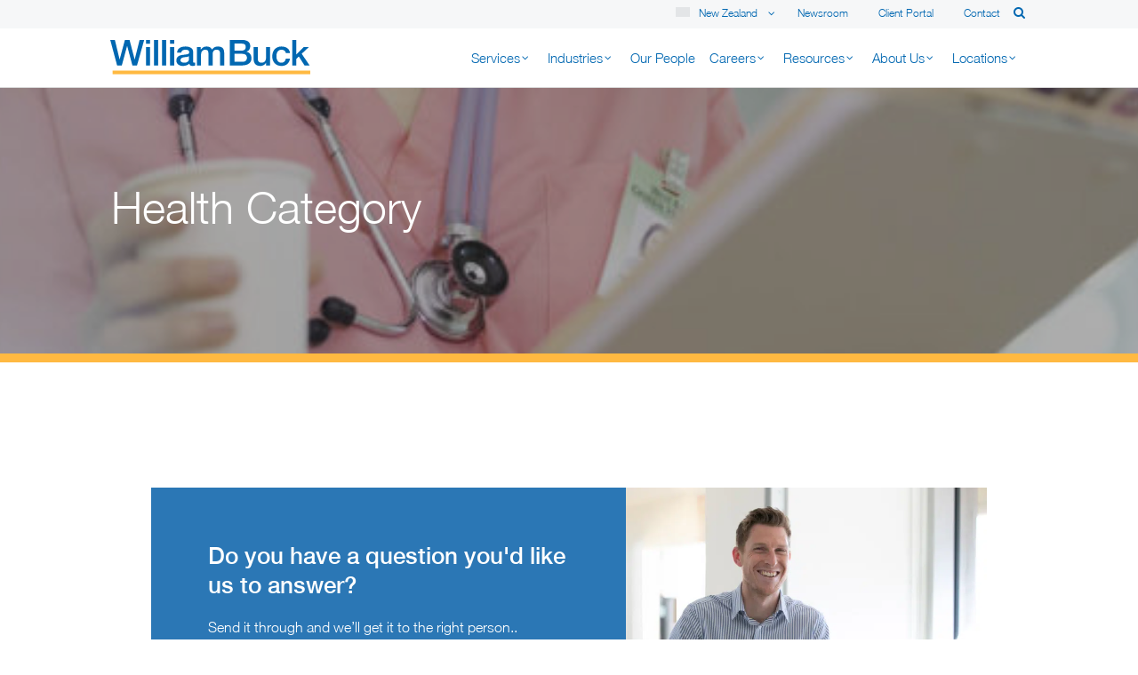

--- FILE ---
content_type: text/html; charset=UTF-8
request_url: https://williambuck.com/nz/event_category/health-category/
body_size: 57811
content:
<!DOCTYPE html>
<html lang="en-nz" class="no-js no-svg">
<head>
<meta name="google-site-verification" content="yxbu_RW_gZTP0DlI5zsEfVvlxAt8qBufgF5jNulFbw4" />
<link rel="alternate" href="https://williambuck.com/nz/event_category/health-category/" hreflang="en-nz" />
<link rel="alternate" href="https://williambuck.com/event_category/health-category/" hreflang="en-au" />
<meta name="viewport" content="width=device-width, initial-scale=1.0, viewport-fit=cover" />
<link rel="profile" href="https://gmpg.org/xfn/11">
<link rel='SHORTCUT ICON' href='https://williambuck.com/nz/wp-content/themes/william-buck/assets/images/favicon.ico' type='image/x-icon' />

<!-- Google Tag Manager -->
<script>(function (w, d, s, l, i) {
                w[l] = w[l] || [];
                w[l].push({'gtm.start':
                            new Date().getTime(), event: 'gtm.js'});
                var f = d.getElementsByTagName(s)[0],
                        j = d.createElement(s), dl = l != 'dataLayer' ? '&l=' + l : '';
                j.async = true;
                j.src =
                        'https://www.googletagmanager.com/gtm.js?id=' + i + dl;
                f.parentNode.insertBefore(j, f);
            })(window, document, 'script', 'dataLayer', 'GTM-WBPNF5F');</script>
<!-- End Google Tag Manager -->

<script>(function(html){html.className = html.className.replace(/\bno-js\b/,'js')})(document.documentElement);</script>
<meta name='robots' content='index, follow, max-image-preview:large, max-snippet:-1, max-video-preview:-1' />
	<style>img:is([sizes="auto" i], [sizes^="auto," i]) { contain-intrinsic-size: 3000px 1500px }</style>
	
	<!-- This site is optimized with the Yoast SEO plugin v25.6 - https://yoast.com/wordpress/plugins/seo/ -->
	<title>Health Category Archives - William Buck New Zealand</title>
	<link rel="canonical" href="https://williambuck.com/nz/event_category/health-category/" />
	<meta property="og:locale" content="en_US" />
	<meta property="og:type" content="article" />
	<meta property="og:title" content="Health Category Archives - William Buck New Zealand" />
	<meta property="og:url" content="https://williambuck.com/nz/event_category/health-category/" />
	<meta property="og:site_name" content="William Buck New Zealand" />
	<meta name="twitter:card" content="summary_large_image" />
	<script type="application/ld+json" class="yoast-schema-graph">{"@context":"https://schema.org","@graph":[{"@type":"CollectionPage","@id":"https://williambuck.com/nz/event_category/health-category/","url":"https://williambuck.com/nz/event_category/health-category/","name":"Health Category Archives - William Buck New Zealand","isPartOf":{"@id":"https://williambuck.com/nz/#website"},"breadcrumb":{"@id":"https://williambuck.com/nz/event_category/health-category/#breadcrumb"},"inLanguage":"en-NZ"},{"@type":"BreadcrumbList","@id":"https://williambuck.com/nz/event_category/health-category/#breadcrumb","itemListElement":[{"@type":"ListItem","position":1,"name":"Home","item":"https://williambuck.com/nz/"},{"@type":"ListItem","position":2,"name":"Health Category"}]},{"@type":"WebSite","@id":"https://williambuck.com/nz/#website","url":"https://williambuck.com/nz/","name":"William Buck New Zealand","description":"","publisher":{"@id":"https://williambuck.com/nz/#organization"},"potentialAction":[{"@type":"SearchAction","target":{"@type":"EntryPoint","urlTemplate":"https://williambuck.com/nz/?s={search_term_string}"},"query-input":{"@type":"PropertyValueSpecification","valueRequired":true,"valueName":"search_term_string"}}],"inLanguage":"en-NZ"},{"@type":"Organization","@id":"https://williambuck.com/nz/#organization","name":"William Buck New Zealand","url":"https://williambuck.com/nz/","logo":{"@type":"ImageObject","inLanguage":"en-NZ","@id":"https://williambuck.com/nz/#/schema/logo/image/","url":"https://williambuck.com/nz/wp-content/uploads/sites/8/2022/07/William-Buck-Logo.svg","contentUrl":"https://williambuck.com/nz/wp-content/uploads/sites/8/2022/07/William-Buck-Logo.svg","width":1024,"height":1024,"caption":"William Buck New Zealand"},"image":{"@id":"https://williambuck.com/nz/#/schema/logo/image/"}}]}</script>
	<!-- / Yoast SEO plugin. -->


<link rel='dns-prefetch' href='//cdnjs.cloudflare.com' />
<link rel='dns-prefetch' href='//fonts.googleapis.com' />
<link rel="alternate" type="application/rss+xml" title="William Buck New Zealand &raquo; Feed" href="https://williambuck.com/nz/feed/" />
<link rel="alternate" type="application/rss+xml" title="William Buck New Zealand &raquo; Comments Feed" href="https://williambuck.com/nz/comments/feed/" />
<link rel="alternate" type="application/rss+xml" title="William Buck New Zealand &raquo; Health Category Event category Feed" href="https://williambuck.com/nz/event_category/health-category/feed/" />
<style id='wp-emoji-styles-inline-css' type='text/css'>

	img.wp-smiley, img.emoji {
		display: inline !important;
		border: none !important;
		box-shadow: none !important;
		height: 1em !important;
		width: 1em !important;
		margin: 0 0.07em !important;
		vertical-align: -0.1em !important;
		background: none !important;
		padding: 0 !important;
	}
</style>
<link rel='stylesheet' id='wp-block-library-css' href='https://williambuck.com/nz/wp-includes/css/dist/block-library/style.min.css' type='text/css' media='all' />
<style id='classic-theme-styles-inline-css' type='text/css'>
/*! This file is auto-generated */
.wp-block-button__link{color:#fff;background-color:#32373c;border-radius:9999px;box-shadow:none;text-decoration:none;padding:calc(.667em + 2px) calc(1.333em + 2px);font-size:1.125em}.wp-block-file__button{background:#32373c;color:#fff;text-decoration:none}
</style>
<style id='global-styles-inline-css' type='text/css'>
:root{--wp--preset--aspect-ratio--square: 1;--wp--preset--aspect-ratio--4-3: 4/3;--wp--preset--aspect-ratio--3-4: 3/4;--wp--preset--aspect-ratio--3-2: 3/2;--wp--preset--aspect-ratio--2-3: 2/3;--wp--preset--aspect-ratio--16-9: 16/9;--wp--preset--aspect-ratio--9-16: 9/16;--wp--preset--color--black: #000000;--wp--preset--color--cyan-bluish-gray: #abb8c3;--wp--preset--color--white: #ffffff;--wp--preset--color--pale-pink: #f78da7;--wp--preset--color--vivid-red: #cf2e2e;--wp--preset--color--luminous-vivid-orange: #ff6900;--wp--preset--color--luminous-vivid-amber: #fcb900;--wp--preset--color--light-green-cyan: #7bdcb5;--wp--preset--color--vivid-green-cyan: #00d084;--wp--preset--color--pale-cyan-blue: #8ed1fc;--wp--preset--color--vivid-cyan-blue: #0693e3;--wp--preset--color--vivid-purple: #9b51e0;--wp--preset--gradient--vivid-cyan-blue-to-vivid-purple: linear-gradient(135deg,rgba(6,147,227,1) 0%,rgb(155,81,224) 100%);--wp--preset--gradient--light-green-cyan-to-vivid-green-cyan: linear-gradient(135deg,rgb(122,220,180) 0%,rgb(0,208,130) 100%);--wp--preset--gradient--luminous-vivid-amber-to-luminous-vivid-orange: linear-gradient(135deg,rgba(252,185,0,1) 0%,rgba(255,105,0,1) 100%);--wp--preset--gradient--luminous-vivid-orange-to-vivid-red: linear-gradient(135deg,rgba(255,105,0,1) 0%,rgb(207,46,46) 100%);--wp--preset--gradient--very-light-gray-to-cyan-bluish-gray: linear-gradient(135deg,rgb(238,238,238) 0%,rgb(169,184,195) 100%);--wp--preset--gradient--cool-to-warm-spectrum: linear-gradient(135deg,rgb(74,234,220) 0%,rgb(151,120,209) 20%,rgb(207,42,186) 40%,rgb(238,44,130) 60%,rgb(251,105,98) 80%,rgb(254,248,76) 100%);--wp--preset--gradient--blush-light-purple: linear-gradient(135deg,rgb(255,206,236) 0%,rgb(152,150,240) 100%);--wp--preset--gradient--blush-bordeaux: linear-gradient(135deg,rgb(254,205,165) 0%,rgb(254,45,45) 50%,rgb(107,0,62) 100%);--wp--preset--gradient--luminous-dusk: linear-gradient(135deg,rgb(255,203,112) 0%,rgb(199,81,192) 50%,rgb(65,88,208) 100%);--wp--preset--gradient--pale-ocean: linear-gradient(135deg,rgb(255,245,203) 0%,rgb(182,227,212) 50%,rgb(51,167,181) 100%);--wp--preset--gradient--electric-grass: linear-gradient(135deg,rgb(202,248,128) 0%,rgb(113,206,126) 100%);--wp--preset--gradient--midnight: linear-gradient(135deg,rgb(2,3,129) 0%,rgb(40,116,252) 100%);--wp--preset--font-size--small: 13px;--wp--preset--font-size--medium: 20px;--wp--preset--font-size--large: 36px;--wp--preset--font-size--x-large: 42px;--wp--preset--spacing--20: 0.44rem;--wp--preset--spacing--30: 0.67rem;--wp--preset--spacing--40: 1rem;--wp--preset--spacing--50: 1.5rem;--wp--preset--spacing--60: 2.25rem;--wp--preset--spacing--70: 3.38rem;--wp--preset--spacing--80: 5.06rem;--wp--preset--shadow--natural: 6px 6px 9px rgba(0, 0, 0, 0.2);--wp--preset--shadow--deep: 12px 12px 50px rgba(0, 0, 0, 0.4);--wp--preset--shadow--sharp: 6px 6px 0px rgba(0, 0, 0, 0.2);--wp--preset--shadow--outlined: 6px 6px 0px -3px rgba(255, 255, 255, 1), 6px 6px rgba(0, 0, 0, 1);--wp--preset--shadow--crisp: 6px 6px 0px rgba(0, 0, 0, 1);}:where(.is-layout-flex){gap: 0.5em;}:where(.is-layout-grid){gap: 0.5em;}body .is-layout-flex{display: flex;}.is-layout-flex{flex-wrap: wrap;align-items: center;}.is-layout-flex > :is(*, div){margin: 0;}body .is-layout-grid{display: grid;}.is-layout-grid > :is(*, div){margin: 0;}:where(.wp-block-columns.is-layout-flex){gap: 2em;}:where(.wp-block-columns.is-layout-grid){gap: 2em;}:where(.wp-block-post-template.is-layout-flex){gap: 1.25em;}:where(.wp-block-post-template.is-layout-grid){gap: 1.25em;}.has-black-color{color: var(--wp--preset--color--black) !important;}.has-cyan-bluish-gray-color{color: var(--wp--preset--color--cyan-bluish-gray) !important;}.has-white-color{color: var(--wp--preset--color--white) !important;}.has-pale-pink-color{color: var(--wp--preset--color--pale-pink) !important;}.has-vivid-red-color{color: var(--wp--preset--color--vivid-red) !important;}.has-luminous-vivid-orange-color{color: var(--wp--preset--color--luminous-vivid-orange) !important;}.has-luminous-vivid-amber-color{color: var(--wp--preset--color--luminous-vivid-amber) !important;}.has-light-green-cyan-color{color: var(--wp--preset--color--light-green-cyan) !important;}.has-vivid-green-cyan-color{color: var(--wp--preset--color--vivid-green-cyan) !important;}.has-pale-cyan-blue-color{color: var(--wp--preset--color--pale-cyan-blue) !important;}.has-vivid-cyan-blue-color{color: var(--wp--preset--color--vivid-cyan-blue) !important;}.has-vivid-purple-color{color: var(--wp--preset--color--vivid-purple) !important;}.has-black-background-color{background-color: var(--wp--preset--color--black) !important;}.has-cyan-bluish-gray-background-color{background-color: var(--wp--preset--color--cyan-bluish-gray) !important;}.has-white-background-color{background-color: var(--wp--preset--color--white) !important;}.has-pale-pink-background-color{background-color: var(--wp--preset--color--pale-pink) !important;}.has-vivid-red-background-color{background-color: var(--wp--preset--color--vivid-red) !important;}.has-luminous-vivid-orange-background-color{background-color: var(--wp--preset--color--luminous-vivid-orange) !important;}.has-luminous-vivid-amber-background-color{background-color: var(--wp--preset--color--luminous-vivid-amber) !important;}.has-light-green-cyan-background-color{background-color: var(--wp--preset--color--light-green-cyan) !important;}.has-vivid-green-cyan-background-color{background-color: var(--wp--preset--color--vivid-green-cyan) !important;}.has-pale-cyan-blue-background-color{background-color: var(--wp--preset--color--pale-cyan-blue) !important;}.has-vivid-cyan-blue-background-color{background-color: var(--wp--preset--color--vivid-cyan-blue) !important;}.has-vivid-purple-background-color{background-color: var(--wp--preset--color--vivid-purple) !important;}.has-black-border-color{border-color: var(--wp--preset--color--black) !important;}.has-cyan-bluish-gray-border-color{border-color: var(--wp--preset--color--cyan-bluish-gray) !important;}.has-white-border-color{border-color: var(--wp--preset--color--white) !important;}.has-pale-pink-border-color{border-color: var(--wp--preset--color--pale-pink) !important;}.has-vivid-red-border-color{border-color: var(--wp--preset--color--vivid-red) !important;}.has-luminous-vivid-orange-border-color{border-color: var(--wp--preset--color--luminous-vivid-orange) !important;}.has-luminous-vivid-amber-border-color{border-color: var(--wp--preset--color--luminous-vivid-amber) !important;}.has-light-green-cyan-border-color{border-color: var(--wp--preset--color--light-green-cyan) !important;}.has-vivid-green-cyan-border-color{border-color: var(--wp--preset--color--vivid-green-cyan) !important;}.has-pale-cyan-blue-border-color{border-color: var(--wp--preset--color--pale-cyan-blue) !important;}.has-vivid-cyan-blue-border-color{border-color: var(--wp--preset--color--vivid-cyan-blue) !important;}.has-vivid-purple-border-color{border-color: var(--wp--preset--color--vivid-purple) !important;}.has-vivid-cyan-blue-to-vivid-purple-gradient-background{background: var(--wp--preset--gradient--vivid-cyan-blue-to-vivid-purple) !important;}.has-light-green-cyan-to-vivid-green-cyan-gradient-background{background: var(--wp--preset--gradient--light-green-cyan-to-vivid-green-cyan) !important;}.has-luminous-vivid-amber-to-luminous-vivid-orange-gradient-background{background: var(--wp--preset--gradient--luminous-vivid-amber-to-luminous-vivid-orange) !important;}.has-luminous-vivid-orange-to-vivid-red-gradient-background{background: var(--wp--preset--gradient--luminous-vivid-orange-to-vivid-red) !important;}.has-very-light-gray-to-cyan-bluish-gray-gradient-background{background: var(--wp--preset--gradient--very-light-gray-to-cyan-bluish-gray) !important;}.has-cool-to-warm-spectrum-gradient-background{background: var(--wp--preset--gradient--cool-to-warm-spectrum) !important;}.has-blush-light-purple-gradient-background{background: var(--wp--preset--gradient--blush-light-purple) !important;}.has-blush-bordeaux-gradient-background{background: var(--wp--preset--gradient--blush-bordeaux) !important;}.has-luminous-dusk-gradient-background{background: var(--wp--preset--gradient--luminous-dusk) !important;}.has-pale-ocean-gradient-background{background: var(--wp--preset--gradient--pale-ocean) !important;}.has-electric-grass-gradient-background{background: var(--wp--preset--gradient--electric-grass) !important;}.has-midnight-gradient-background{background: var(--wp--preset--gradient--midnight) !important;}.has-small-font-size{font-size: var(--wp--preset--font-size--small) !important;}.has-medium-font-size{font-size: var(--wp--preset--font-size--medium) !important;}.has-large-font-size{font-size: var(--wp--preset--font-size--large) !important;}.has-x-large-font-size{font-size: var(--wp--preset--font-size--x-large) !important;}
:where(.wp-block-post-template.is-layout-flex){gap: 1.25em;}:where(.wp-block-post-template.is-layout-grid){gap: 1.25em;}
:where(.wp-block-columns.is-layout-flex){gap: 2em;}:where(.wp-block-columns.is-layout-grid){gap: 2em;}
:root :where(.wp-block-pullquote){font-size: 1.5em;line-height: 1.6;}
</style>
<link rel='stylesheet' id='page-list-style-css' href='https://williambuck.com/nz/wp-content/plugins/page-list/css/page-list.css' type='text/css' media='all' />
<link rel='stylesheet' id='ppress-frontend-css' href='https://williambuck.com/nz/wp-content/cache/background-css/8/williambuck.com/nz/wp-content/plugins/wp-user-avatar/assets/css/frontend.min.css?wpr_t=1768711561' type='text/css' media='all' />
<link rel='stylesheet' id='ppress-flatpickr-css' href='https://williambuck.com/nz/wp-content/plugins/wp-user-avatar/assets/flatpickr/flatpickr.min.css' type='text/css' media='all' />
<link rel='stylesheet' id='ppress-select2-css' href='https://williambuck.com/nz/wp-content/plugins/wp-user-avatar/assets/select2/select2.min.css' type='text/css' media='all' />
<link rel='stylesheet' id='williambuck-style-css' href='https://williambuck.com/nz/wp-content/cache/background-css/8/williambuck.com/nz/wp-content/themes/william-buck/style.css?wpr_t=1768711561' type='text/css' media='all' />
<link rel='stylesheet' id='williambuck-bootstrap-css' href='https://williambuck.com/nz/wp-content/themes/william-buck/assets/css/bootstrap.css' type='text/css' media='all' />
<link rel='stylesheet' id='williambuck-font-awesome-css' href='https://williambuck.com/nz/wp-content/themes/william-buck/assets/css/font-awesome.css' type='text/css' media='all' />
<link rel='stylesheet' id='williambuck-font-awesome-brands-css' href='https://williambuck.com/nz/wp-content/themes/william-buck/assets/css/brands.css' type='text/css' media='all' />
<link rel='stylesheet' id='williambuck-main-css-css' href='https://williambuck.com/nz/wp-content/cache/background-css/8/williambuck.com/nz/wp-content/themes/william-buck/assets/css/williambuck-main.css?time=11768664760&wpr_t=1768711561' type='text/css' media='all' />
<link rel='stylesheet' id='williambuck-new-css-css' href='https://williambuck.com/nz/wp-content/cache/background-css/8/williambuck.com/nz/wp-content/themes/william-buck/assets/css/new-wb-alls.css?wpr_t=1768711561' type='text/css' media='all' />
<!--[if lt IE 9]>
<link rel='stylesheet' id='williambuck-ie8-css' href='https://williambuck.com/nz/wp-content/themes/william-buck/assets/css/ie8.css' type='text/css' media='all' />
<![endif]-->
<link rel='stylesheet' id='pscrollbar-css' href='https://williambuck.com/nz/wp-content/plugins/quadmenu/assets/frontend/pscrollbar/perfect-scrollbar.min.css' type='text/css' media='all' />
<link rel='stylesheet' id='quadmenu-normalize-css' href='https://williambuck.com/nz/wp-content/plugins/quadmenu/assets/frontend/css/quadmenu-normalize.css' type='text/css' media='all' />
<link rel='stylesheet' id='quadmenu-widgets-css' href='https://williambuck.com/nz/wp-content/uploads/sites/8/william-buck/quadmenu-widgets.css' type='text/css' media='all' />
<link rel='stylesheet' id='quadmenu-css' href='https://williambuck.com/nz/wp-content/plugins/quadmenu/build/frontend/style.css' type='text/css' media='all' />
<link rel='stylesheet' id='quadmenu-locations-css' href='https://williambuck.com/nz/wp-content/uploads/sites/8/william-buck/quadmenu-locations.css' type='text/css' media='all' />
<link rel='stylesheet' id='dashicons-css' href='https://williambuck.com/nz/wp-includes/css/dashicons.min.css' type='text/css' media='all' />
<link rel='stylesheet' id='vc_plugin_table_style_css-css' href='https://williambuck.com/nz/wp-content/plugins/easy-tables-vc/assets/css/style.css' type='text/css' media='all' />
<link rel='stylesheet' id='vc_plugin_themes_css-css' href='https://williambuck.com/nz/wp-content/plugins/easy-tables-vc/assets/css/themes.css' type='text/css' media='all' />
<link rel='stylesheet' id='algolia-autocomplete-css' href='https://williambuck.com/nz/wp-content/plugins/wp-search-with-algolia/css/algolia-autocomplete.css' type='text/css' media='all' />
<link rel='stylesheet' id='js_composer_custom_css-css' href='//williambuck.com/nz/wp-content/uploads/sites/8/js_composer/custom.css' type='text/css' media='all' />
<link rel='stylesheet' id='js_composer_front-css' href='https://williambuck.com/nz/wp-content/cache/background-css/8/williambuck.com/nz/wp-content/plugins/js_composer/assets/css/js_composer.min.css?wpr_t=1768711561' type='text/css' media='all' />
<link rel='stylesheet' id='vc_google_fonts_abril_fatfaceregular-css' href='https://fonts.googleapis.com/css?family=Abril+Fatface%3Aregular&#038;subset=latin&#038;ver=8.1' type='text/css' media='all' />
<link rel='stylesheet' id='popup-maker-site-css' href='//williambuck.com/nz/wp-content/uploads/sites/8/pum/pum-site-styles-8.css?generated=1759795529&#038;ver=1.20.5' type='text/css' media='all' />
<script type="text/javascript" src="https://williambuck.com/nz/wp-includes/js/jquery/jquery.min.js" id="jquery-core-js"></script>
<script type="text/javascript" src="https://williambuck.com/nz/wp-includes/js/jquery/jquery-migrate.min.js" id="jquery-migrate-js"></script>
<script type="text/javascript" src="https://williambuck.com/nz/wp-content/plugins/twitter-tweets/js/weblizar-fronend-twitter-tweets.js" id="wl-weblizar-fronend-twitter-tweets-js"></script>
<script type="text/javascript" src="https://williambuck.com/nz/wp-content/plugins/wp-user-avatar/assets/flatpickr/flatpickr.min.js" id="ppress-flatpickr-js"></script>
<script type="text/javascript" src="https://williambuck.com/nz/wp-content/plugins/wp-user-avatar/assets/select2/select2.min.js" id="ppress-select2-js"></script>
<!--[if lt IE 9]>
<script type="text/javascript" src="https://williambuck.com/nz/wp-content/themes/william-buck/assets/js/html5.js" id="html5-js"></script>
<![endif]-->
<script></script><link rel="https://api.w.org/" href="https://williambuck.com/nz/wp-json/" /><link rel="EditURI" type="application/rsd+xml" title="RSD" href="https://williambuck.com/nz/xmlrpc.php?rsd" />
<!-- HFCM by 99 Robots - Snippet # 3: Header Snippets -->
<script src="//rum-static.pingdom.net/pa-67a3e8439bf3730012000497.js" async></script>
<script>(function(){var dbpr=100;if(Math.random()*100>100-dbpr){var d="dbbRum",w=window,o=document,a=addEventListener,scr=o.createElement("script");scr.async=!0;w[d]=w[d]||[];w[d].push(["presampling",dbpr]);["error","unhandledrejection"].forEach(function(t){a(t,function(e){w[d].push([t,e])});});scr.src="https://cdn.debugbear.com/Wzf2lsyeXmaU.js";o.head.appendChild(scr);}})()</script>
<!-- /end HFCM by 99 Robots -->

	<meta name="viewport" content="width=device-width, initial-scale=1.0">

		<style>
		#quadmenu.quadmenu-default_theme .quadmenu-navbar-nav > li.quadmenu-item > a, #quadmenu.quadmenu-default_theme .quadmenu-navbar-nav > li.quadmenu-item > form {
  font-family: HelveticaNeue, Arial;
  font-size: 15px;
	
    padding-left: 2px !important;
    padding-right: 2px !important;
}
#quadmenu.quadmenu-default_theme .quadmenu-navbar-nav > li:not(.quadmenu-item-type-button) > a > .quadmenu-item-content {
  color: #0067B1 !important;
}
#quadmenu.quadmenu-default_theme {
  background-color: #ffffff;
  font-family: HelveticaNeue, Arial;
  font-weight: 400;
  font-size: 15px;
  font-style: normal;
  letter-spacing: inherit;
}
#quadmenu.quadmenu-is-horizontal.quadmenu-align-right .quadmenu-navbar-nav {
  text-align: left;
}
#quadmenu.quadmenu-default_theme .quadmenu-navbar-nav > li:not(.quadmenu-item-type-button).quadmenu-has-link:hover > a > .quadmenu-item-content, #quadmenu.quadmenu-default_theme .quadmenu-navbar-nav > li:not(.quadmenu-item-type-button).quadmenu-has-link.open > a > .quadmenu-item-content {
  color: #0068b3 !important;
  font-weight: bold !important;
}
#quadmenu.quadmenu-default_theme .quadmenu-navbar-nav > li:not(.quadmenu-item-type-button).quadmenu-has-link:hover {
  border-bottom: 5px solid #0068b3 !important;
}

#quadmenu.quadmenu-default_theme .quadmenu-navbar-nav > li:not(.quadmenu-item-type-button):hover > a {
    
padding-bottom:19px !important;
}
#quadmenu.quadmenu-default_theme .quadmenu-navbar-nav .quadmenu-dropdown-menu li.quadmenu-item > a {
  font-family: HelveticaNeue, Arial;
  font-size: 15px;
  padding: 0px 0px !important;
}
#quadmenu.quadmenu-default_theme .quadmenu-navbar-nav .quadmenu-dropdown-menu li.quadmenu-item {
  margin-bottom: 0px !important;
  background: transparent !important;
  overflow: visible !important;
}
#quadmenu.quadmenu-is-horizontal .quadmenu-navbar-nav > li.quadmenu-item-type-tabs > .quadmenu-dropdown-menu > ul > li > ul.quadmenu-tabs {
  padding: 0px;
  background: #F6F7F8 !important;
  overflow: visible !important;
	padding-top: 25px !important;
	
	padding-bottom: 25px !important;
}
#quadmenu.quadmenu-default_theme.quadmenu-is-horizontal .quadmenu-navbar-nav > li.quadmenu-item-type-tabs > .quadmenu-dropdown-menu > ul > li > ul.quadmenu-tabs > li.quadmenu-item-type-tab > a:after {
  content: '';
  position: absolute;
  top: 19px;
  right: -15px;
  transform: rotate(-90deg);
  margin-left: -10px;
  width: 0;
  height: 0;
  border-top: solid 10px #fff;
  border-left: solid 10px transparent;
  border-right: solid 10px transparent;
}
#quadmenu.quadmenu-default_theme.quadmenu-is-horizontal .quadmenu-navbar-nav > li.quadmenu-item-type-tabs > .quadmenu-dropdown-menu > ul > li > ul.quadmenu-tabs > li.quadmenu-item-has-children.quadmenu-item-type-tab:hover > a:after, #quadmenu.quadmenu-default_theme.quadmenu-is-horizontal .quadmenu-navbar-nav > li.quadmenu-item-type-tabs > .quadmenu-dropdown-menu > ul > li > ul.quadmenu-tabs > li.quadmenu-item-has-children.quadmenu-item-type-tab.open > a:after {
  content: '';
  position: absolute;
  top: 19px;
  right: -14px;
  transform: rotate(-90deg);
  margin-left: -10px;
  width: 0;
  height: 0;
  border-top: solid 10px #F6F7F8;
  border-left: solid 10px transparent;
  border-right: solid 10px transparent;
}
#quadmenu.quadmenu-default_theme.quadmenu-is-horizontal .quadmenu-navbar-nav > li.quadmenu-item-type-tabs > .quadmenu-dropdown-menu > ul > li > ul.quadmenu-tabs > li.quadmenu-item-type-tab:hover, #quadmenu.quadmenu-default_theme.quadmenu-is-horizontal .quadmenu-navbar-nav > li.quadmenu-item-type-tabs > .quadmenu-dropdown-menu > ul > li > ul.quadmenu-tabs > li.quadmenu-item-type-tab.open {
  background: transparent;
  color: #0068b3 !important;
  font-weight: bold;
}
#quadmenu.quadmenu-is-horizontal .quadmenu-navbar-nav > li.quadmenu-item-type-tabs > .quadmenu-dropdown-menu > ul {
  background: linear-gradient(to right, #F6F7F8 0%, #F6F7F8 265px, #fff 265px, white 100%) !important;
  max-width: 1060px;
  margin: auto;
  overflow: visible;
}
#quadmenu.quadmenu-is-horizontal .quadmenu-navbar-nav > li.quadmenu-item-type-tabs > .quadmenu-dropdown-menu > ul:before {
  content: "";
  position: absolute;
  right: 100%;
  width: calc(50vw);
  height: 100%;
  background: #F6F7F8;
}
#quadmenu.quadmenu-is-horizontal .quadmenu-navbar-nav > li.quadmenu-item-type-tabs > .quadmenu-dropdown-menu > ul > li > ul.quadmenu-tabs > li.quadmenu-item-type-tab > .quadmenu-dropdown-menu {
  background: transparent !important;
}
#quadmenu.quadmenu-default_theme.quadmenu-is-horizontal .quadmenu-navbar-nav > li.quadmenu-item-type-tabs > .quadmenu-dropdown-menu > ul > li > ul.quadmenu-tabs > li.quadmenu-item-type-tab:hover .quadmenu-text, #quadmenu.quadmenu-default_theme.quadmenu-is-horizontal .quadmenu-navbar-nav > li.quadmenu-item-type-tabs > .quadmenu-dropdown-menu > ul > li > ul.quadmenu-tabs > li.quadmenu-item-type-tab.open .quadmenu-text {
  background: transparent;
  color: #0068b3 !important;
  font-weight: bold;
}
#quadmenu.quadmenu-default_theme.quadmenu-is-horizontal .quadmenu-navbar-nav > li.quadmenu-item-type-tabs > .quadmenu-dropdown-menu > ul > li > ul.quadmenu-tabs > li.quadmenu-item-type-tab .quadmenu-caret {
  display: none !important;
}
#quadmenu.quadmenu-default_theme .widget a, #quadmenu.quadmenu-default_theme .widget ul li {
  font-family: HelveticaNeue, Arial;
  font-size: 15px;
  color: #000 !important;
  padding: 2px 5px !important;
}
#quadmenu.quadmenu-default_theme .widget ul li:hover a{
	color: #0068b3 !important;
  font-weight: bold;
}
#quadmenu.quadmenu-is-horizontal .quadmenu-navbar-nav li.quadmenu-item > .quadmenu-dropdown-menu.quadmenu_btt {}
#quadmenu .quadmenu-navbar-nav .industries-nz .quadmenu-dropdown-menu ul,
#quadmenu .quadmenu-navbar-nav .clients-nz .quadmenu-dropdown-menu ul ,
#quadmenu .quadmenu-navbar-nav .resources-nz .quadmenu-dropdown-menu ul ,
#quadmenu .quadmenu-navbar-nav .about-nz .quadmenu-dropdown-menu ul {
  max-width: 1060px;
  margin: auto;
	height: auto !important;
}

#quadmenu .quadmenu-navbar-nav .industries-nz .quadmenu-dropdown-menu ul.menu,
#quadmenu .quadmenu-navbar-nav .clients-nz .quadmenu-dropdown-menu ul.menu,
#quadmenu .quadmenu-navbar-nav .resources-nz .quadmenu-dropdown-menu ul.menu,
#quadmenu .quadmenu-navbar-nav .about-nz .quadmenu-dropdown-menu ul.menu
{
  
column-count: 4;
    column-gap: 50px;
        column-rule-style: solid;
    column-rule-color: #fff;
    column-rule-width: 1px;
}

#quadmenu.quadmenu-default_theme .industries-nz .widget ul li,
#quadmenu.quadmenu-default_theme .resources-nz .widget ul li,
#quadmenu.quadmenu-default_theme .clients-nz .widget ul li,
#quadmenu.quadmenu-default_theme .about-nz .widget ul li{
  /*width: 25%;*/
  /*float: left;*/ 
  /*width: 100%;*/
  /*float: left;*/
  display: inline-block;
    margin-bottom: 0px;
       padding-top: 12px !important;
    padding-bottom: 12px !important;
    padding-left: 12px !important; 
    /*padding-right: 20px !important;*/
}


#quadmenu.quadmenu-default_theme .resources-nz .widget ul li,
#quadmenu.quadmenu-default_theme .clients-nz .widget ul li,
#quadmenu.quadmenu-default_theme .about-nz .widget ul li{
 
  float: left;
}

#quadmenu.quadmenu-default_theme .industries-nz .widget ul li a,
#quadmenu.quadmenu-default_theme .resources-nz .widget ul li a,
#quadmenu.quadmenu-default_theme .clients-nz .widget ul li a,
#quadmenu.quadmenu-default_theme .about-nz .widget ul li a{

padding: 2px 0px !important;
}

#quadmenu .industries-nz .quadmenu-dropdown-menu,
#quadmenu .clients-nz .quadmenu-dropdown-menu,
#quadmenu .resources-nz .quadmenu-dropdown-menu,
#quadmenu .about-nz .quadmenu-dropdown-menu {
  background: #F6F7F8 !important;
}
#masthead .sub_header .navigation-top {
  float: right !important;
  position: static !important;
  width: 70% !important;
}

#quadmenu .quadmenu-navbar-nav li.quadmenu-item .quadmenu-item-content{
	padding-left: 8px !important;
	padding-right: 8px !important;
}

#quadmenu .quadmenu-navbar-nav li.quadmenu-item.open>a>.quadmenu-item-content>.quadmenu-caret:before{    
content:"\e900" !important;
transform:rotate(180deg);
}

#quadmenu.quadmenu-default_theme.quadmenu-is-horizontal .quadmenu-navbar-nav > li.quadmenu-item-type-tabs > .quadmenu-dropdown-menu > ul > li > ul.quadmenu-tabs > li.no-children.quadmenu-item-has-children.quadmenu-item-type-tab.open > a:after{
    border-top: 8px solid white;

}
#quadmenu.quadmenu-is-horizontal li.quadmenu-item-type-column > div > ul{
	padding-top: 25px !important;
		padding-bottom: 25px !important;
}   
	</style>
	<meta name="generator" content="Powered by WPBakery Page Builder - drag and drop page builder for WordPress."/>
		<style>
			.algolia-search-highlight {
				background-color: #fffbcc;
				border-radius: 2px;
				font-style: normal;
			}
		</style>
			<style id="williambuck-custom-header-styles" type="text/css">
			.site-title,
		.site-description {
			position: absolute;
			clip: rect(1px, 1px, 1px, 1px);
		}
		</style>
	<link rel="icon" href="https://williambuck.com/nz/wp-content/uploads/sites/8/2022/07/cropped-william_buck_wb_icon_RGB_full-colour-32x32.png" sizes="32x32" />
<link rel="icon" href="https://williambuck.com/nz/wp-content/uploads/sites/8/2022/07/cropped-william_buck_wb_icon_RGB_full-colour-192x192.png" sizes="192x192" />
<link rel="apple-touch-icon" href="https://williambuck.com/nz/wp-content/uploads/sites/8/2022/07/cropped-william_buck_wb_icon_RGB_full-colour-180x180.png" />
<meta name="msapplication-TileImage" content="https://williambuck.com/nz/wp-content/uploads/sites/8/2022/07/cropped-william_buck_wb_icon_RGB_full-colour-270x270.png" />
		<style type="text/css" id="wp-custom-css">
			            .col-xs-12.sub_footer.copyright li a {
                display: block;
            }

            .unset-grid .wpb_wrapper {
                display: unset!important;
            }

            /* 	.sub_footer.copyright .cl-sm-12.col-xs-12{
		padding-right: 5px;
		padding-left: 5px;
	} */
            .business .vc_tta-panel.vc_active, .business .vc_tta-panel .vc_tta-panel-body, .business .vc_tta-panel .vc_tta-panel-body .vc_inner, .business .vc_tta-panel .vc_tta-panel-body .vc_inner .vc_column_container.vc_col-sm-12 {
                height: 105%!important;
            }

            .page-template-template-newsroom .twitter-feeds {
                display: none!important;
            }

            .mktoCaptchaDisclaimer, .mktoCaptchaDisclaimer a {
                color: #fff!important;
                font-size: 13px!important;
            }

            .mktoCaptchaDisclaimer {
                margin-top: 10px!important;
                line-height: 1.2em !important;
            }

            .mktoCaptchaDisclaimer a {
                text-decoration: underline;
            }

            #enquiry.mktoField {
                border: 1px solid rgb(218, 218, 218) !important;
                border-radius: 0px !important;
            }

            .single_industry .intro-section .vc_col-sm-8 {
                z-index: 1;
            }

            .side-navigation li a {
                display: block;
            }

            .side-navigation li:after {
                content: unset;
            }

            .side-navigation li a:after {
                font-family: 'quadmenu' !important;
                font-style: normal;
                font-weight: normal;
                font-variant: normal;
                text-transform: none;
                -webkit-font-smoothing: antialiased;
                -moz-osx-font-smoothing: grayscale;
                content: '\e900';
                display: inline-block;
                position: absolute;
                transform: rotate(-90deg) !important;
                top: 16px;
                right: 0;
                margin: -6px 0 0 0;
                padding-left: 10px;
                font-size: 22px;
                transition: transform 330ms ease-in-out;
                color: #4B98DB;
            }

            .wpb-js-composer .service-lines .vc_tta-color-grey.vc_tta-style-classic .vc_tta-tab {
                padding: 10px 0px 10px 0px !important;
            }

            .wpb-js-composer .service-lines .vc_tta-color-grey.vc_tta-style-classic .vc_tta-tab:after {
                content: unset;
            }

            .wpb-js-composer .service-lines .vc_tta-color-grey.vc_tta-style-classic .vc_tta-tab a:after {
                font-family: 'quadmenu' !important;
                font-style: normal;
                font-weight: normal;
                font-variant: normal;
                text-transform: none;
                -webkit-font-smoothing: antialiased;
                -moz-osx-font-smoothing: grayscale;
                content: '\e900';
                display: inline-block;
                position: absolute;
                transform: rotate(-90deg) !important;
                top: 16px;
                right: 0;
                margin: -10px 0 0 0;
                padding-left: 10px;
                font-size: 22px;
                transition: transform 330ms ease-in-out;
                color: #4B98DB;
            }

            .yellow-btn-animated a.vc_btn3, .yellow-btn-animated a, a.yellow-btn-animated {
                background-image: linear-gradient(#FFB941, #FFB941) !important;
                background-position: bottom!important;
                background-repeat: no-repeat!important;
                background-size: 100% 6px!important;
                text-decoration: none!important;
                transition: background-size .3s cubic-bezier(.645,.045,.355,1)!important;
                will-change: background-size!important;
                background-color: transparent !important;
                color: #000 !important;
                border: 0!important;
                font-weight: 700!important;
                padding: 0 !important;
                line-height: 25px!important;
            }

            .yellow-btn-animated a.vc_btn3:hover, .yellow-btn-animated a:hover, a.yellow-btn-animated:hover {
                background-size: 100% 100%!important;
                background-color: transparent !important;
            }

            .blue-btn-animated a.vc_btn3, .blue-btn-animated a, a.blue-btn-animated {
                background-image: linear-gradient(#0067B1, #0067B1) !important;
                background-position: bottom!important;
                background-repeat: no-repeat!important;
                background-size: 100% 6px!important;
                text-decoration: none!important;
                transition: background-size .3s cubic-bezier(.645,.045,.355,1)!important;
                will-change: background-size!important;
                background-color: transparent !important;
                color: #000 !important;
                border: 0!important;
                font-weight: 700!important;
                padding: 0 !important;
                line-height: 25px!important;
            }

            .blue-btn-animated a.vc_btn3:hover, .blue-btn-animated a:hover, a.blue-btn-animated:hover {
                background-size: 100% 100%!important;
                background-color: transparent !important;
            }

            .lightblue-btn-animated a.vc_btn3, .lightblue-btn-animated a, a.lightblue-btn-animated {
                background-image: linear-gradient(#4B98DB, #4B98DB) !important;
                background-position: bottom!important;
                background-repeat: no-repeat!important;
                background-size: 100% 6px!important;
                text-decoration: none!important;
                transition: background-size .3s cubic-bezier(.645,.045,.355,1)!important;
                will-change: background-size!important;
                background-color: transparent !important;
                color: #000 !important;
                border: 0!important;
                font-weight: 700!important;
                padding: 0 !important;
                line-height: 25px!important;
            }

            .lightblue-btn-animated a.vc_btn3:hover, .lightblue-btn-animated a:hover, a.lightblue-btn-animated:hover {
                background-size: 100% 100%!important;
                background-color: transparent !important;
            }

            .lightgrey-btn-animated a.vc_btn3, .lightgrey-btn-animated a, a.lightgrey-btn-animated {
                background-image: linear-gradient(#F6F7F8, #F6F7F8) !important;
                background-position: bottom!important;
                background-repeat: no-repeat!important;
                background-size: 100% 6px!important;
                text-decoration: none!important;
                transition: background-size .3s cubic-bezier(.645,.045,.355,1)!important;
                will-change: background-size!important;
                background-color: transparent !important;
                color: #000 !important;
                border: 0!important;
                font-weight: 700!important;
                padding: 0 !important;
                line-height: 25px!important;
            }

            .lightgrey-btn-animated a.vc_btn3:hover, .lightgrey-btn-animated a:hover, a.lightgrey-btn-animated:hover {
                background-size: 100% 100%!important;
                background-color: transparent !important;
            }

            .darkgrey-btn-animated a.vc_btn3, .darkgrey-btn-animated a, a.darkgrey-btn-animated {
                background-image: linear-gradient(#464A52, #464A52) !important;
                background-position: bottom!important;
                background-repeat: no-repeat!important;
                background-size: 100% 6px!important;
                text-decoration: none!important;
                transition: background-size .3s cubic-bezier(.645,.045,.355,1)!important;
                will-change: background-size!important;
                background-color: transparent !important;
                color: #000 !important;
                border: 0!important;
                font-weight: 700!important;
                padding: 0 !important;
                line-height: 25px!important;
            }

            .darkgrey-btn-animated a.vc_btn3:hover, .darkgrey-btn-animated a:hover, a.darkgrey-btn-animated:hover {
                background-size: 100% 100%!important;
                background-color: transparent !important;
                color: #fff !important;
            }

            .teal-btn-animated a.vc_btn3, .teal-btn-animated a, a.teal-btn-animated {
                background-image: linear-gradient(#00C8AA, #00C8AA) !important;
                background-position: bottom!important;
                background-repeat: no-repeat!important;
                background-size: 100% 6px!important;
                text-decoration: none!important;
                transition: background-size .3s cubic-bezier(.645,.045,.355,1)!important;
                will-change: background-size!important;
                background-color: transparent !important;
                color: #000 !important;
                border: 0!important;
                font-weight: 700!important;
                padding: 0 !important;
                line-height: 25px!important;
            }

            .teal-btn-animated a.vc_btn3:hover, .teal-btn-animated a:hover, a.teal-btn-animated:hover {
                background-size: 100% 100%!important;
                background-color: transparent !important;
            }

            .orange-btn-animated a.vc_btn3, .orange-btn-animated a, a.orange-btn-animated {
                background-image: linear-gradient(#FF7832, #FF7832) !important;
                background-position: bottom!important;
                background-repeat: no-repeat!important;
                background-size: 100% 6px!important;
                text-decoration: none!important;
                transition: background-size .3s cubic-bezier(.645,.045,.355,1)!important;
                will-change: background-size!important;
                background-color: transparent !important;
                color: #000 !important;
                border: 0!important;
                font-weight: 700!important;
                padding: 0 !important;
                line-height: 25px!important;
            }

            .orange-btn-animated a.vc_btn3:hover, .orange-btn-animated a:hover, a.orange-btn-animated:hover {
                background-size: 100% 100%!important;
                background-color: transparent !important;
            }

            .experts-carousel .vc_tta-panel a, .experts-carousel .vc_tta-panel a:after {
                color: #fff!important;
                font-weight: 700;
            }

            .experts-carousel .vc_tta-panel a:after {
                content: unset!important;
            }

            .white-bold a {
                color: #fff!important;
                font-weight: 700;
            }

            .faq-arrow-right-justify .vc_toggle_icon {
                position: absolute;
                right: 0;
                transform: translateY(-35px);
            }

            @media screen and (max-width: 991px) {
                #enquiry.mktoField {
                    min-height: 80px;
                }

                .single-industry ::marker {
                    content: unset;
                }
            }

            @media only screen and (min-width: 768px) {
                .five-points .vc_tta-panel-body .vc_column-inner {
                    width: 70%;
                }
            }






.sub_industry_tab_section.all{
	display: none;
}
.wb_button.nb-center{
	text-align: center;
}
.wb_button.nb-right{
	text-align: right;
}

.news_sidebar_section .footer_widget a {
	padding: 0 !important;
	line-height: 2;
}
.changing_lives_section .grid_boxs .col-md-4.col-xs-12 {
	padding-left: 0px !important;
	padding-bottom: 15px;
}
#find-out-more-button p {

	color: #fff !important;
	padding-right: 1%;
}
.right_menu_img.megamenu_image img {
	width: 250px;
	margin-left: 20px;
}
.dropdown_selector select {
	width: 218px !important;
}
h5.captalize_heading em {
	text-transform: capitalize !important;
}
.wp-megamenu-wrap .wpmm-nav-wrap > ul.wp-megamenu > li.wpmm_mega_menu > .wpmm-strees-row-and-content-container ul.wp-megamenu-sub-menu > li.wpmm-row > ul.wp-megamenu-sub-menu > li:last-child {
	background: #fff !important;
}
.home div#Post-slider li{
	margin:0;
}

/* #content ul li {
float: initial !important;
list-style: square;
}

#content ul {
margin-bottom: 20px !important;
margin-left: 40px !important;
} */

.discover_more_gray img {
	border: 0 !important;
}

/* New header */


.site-header{
	background: #fff !important;
	min-height: 50px !important;
	z-index: 9999;
}
#sm_menu_ham{
	right: 35px !important;
}

@media only screen and (max-width: 1023px){
	.header_top {
		display: none;
	}
}

@media only screen and (min-width: 1024px){
	#sm_menu_ham {
		display: none;
	}
}
#sm_menu_ham span{
	background-color: #0068b3 !important;
	height: 3px !important;
}

#sm_menu_ham span:nth-child(2), #sm_menu_ham span:nth-child(3) {
	top: 7px !important;
}

#sm_menu_ham span:nth-child(4) {
	top: 14px !important;
}

.sm_menu_outer{
	height: calc(100vh - 50px) !important; 
	background-color: #F6F7F8 !important;
	top: 50px !important;
}
.sm_menu_outer .mobile_menu li{
	border-image: none !important;
	border-bottom: 1px solid white !important;
}
.sm_menu_outer .mobile_menu a,
.sm_menu_outer.slide .mobile_menu .sub-menu{
	color: #000 !important;
	font-family: Helvetica !important;
	letter-spacing: normal !important;
	padding: 20px 15px !important;
	font-weight: normal !important;
	background-color: #F6F7F8 !important;
}

.sm_menu_outer.slide .mobile_menu .submenu{
	background-color: #F6F7F8 !important;
}
.mobile_menu .icon.icon-angle-down{
	display:none !important;
}
.sm_menu_outer .mobile_menu li.back a {
	padding: 20px 5px 20px 55px !important

}

.click_search{
	margin-top: 0px;

}

.searchbox{
	height: 32px;
}

.searchbox-icon, .searchbox-submit {
	height: 32px;
	line-height: 32px;
	color: #fff;
	background: #0067B1;
	border-top: 0px solid #ccc;
	border-left: 0px solid #ccc;
}
input.searchbox-submit {
	background: #0067B1 !important;
	padding-left: 10px !important;
}
.searchbox-input {

	background: #fff !important;
	height: 30px;
	margin-top: 1px !important;
}

span.searchbox-close {
	height: 32px;

	line-height: 32px;

	color: #333;}

.sm_menu_outer .mobile_menu a{
	text-transform: none !important;
}
.sm_menu_outer .mobile_menu  li.mobile-media{
	border-top: 2px solid #dadada !important;
	border-bottom:0px solid white !important;
}


.sm_menu_outer .mobile_menu  li.mobile-alumni,
.sm_menu_outer .mobile_menu  li.mobile-client-portal{
	border:0px solid white !important;
}

.sm_menu_outer .mobile_menu  li.mobile-media a, 
.sm_menu_outer .mobile_menu  li.mobile-alumni a,
.sm_menu_outer .mobile_menu  li.mobile-client-portal a{
	color: grey !important;
	padding: 15px 15px !important;
}

.searchbox2 {
	position: relative;
	min-width: 50px;
	width: 0%;
	height: auto;
	float: none;
	min-width:100px;
	overflow: hidden;
	-webkit-transition: width 0.3s;
	-moz-transition: width 0.3s;
	-ms-transition: width 0.3s;
	-o-transition: width 0.3s;
	transition: width 0.3s;
}
.searchShow2 .click_search {
	width: 250px;
}
.searchShow2 .click_search{
	padding-right: 30px;
}
.searchShow2 .searchbox2{
	overflow: visible;
}

.searchbox-input2 {
	top: 0;
	right: 0;
	border: 0 !important;
	outline: 0;
	background: #fff !important;
	width: 100% !important;
	height: 32px;
	margin: 0;
	padding: 0px 48px 0px 11px !important;
	font-size: 15px;
	color: #ccc !important;
	border-radius: 0px !important;
}
.searchbox-open2 {
	width: 100%;
}
input.searchbox-submit2 {
	background: transparent !important;
}

.searchShow2 span.searchbox-close2 {
	visibility: visible;
	opacity: 1;
	transition: 0.4s all ease-in-out;
	-webkit-transition: 0.4s all ease-in-out;
	-ms-transition: 0.4s all ease-in-out;
}

.searchbox-icon2, .searchbox-submit2 {
	width: 40px;
	height: 40px;
	display: block;
	position: absolute;
	top: 0;
	font-family: verdana;
	font-size: 18px;
	right: 0;
	padding: 0;
	margin: 0;
	border: 0;
	outline: 0;
	line-height: 40px;
	text-align: center;
	cursor: pointer;
	color: #0068b3;
	background: #e2e2e2;
	border-top: 1px solid #ccc;
	border-left: 1px solid #ccc;
}

span.searchbox-close2 {
	width: 40px;
	height: 32px;
	position: absolute;
	right: -35px;
	top: 0;
	line-height: 32px;
	text-align: center;
	opacity: 0;
	visibility: hidden;
	font-size: 20px;
	cursor: pointer;
	color: grey;
}
.sm_menu_outer .click_search{
	width: 100%;
	position: relative;
	left:0px;
	float:none !important;
}

.sm_menu_outer .searchbox-icon2, .sm_menu_outer .searchbox-submit2 {
	height: 32px;
	line-height: 32px;
	color: Grey;
	background: #F6F7F8 !important;
	border-top: 0px solid #ccc;
	border-left: 0px solid #ccc;
}

.sm_menu_outer .searchbox-icon2{
	min-width:100px;
	line-height: 16px;
}

.sm_menu_outer .searchbox-icon2:after{
	content:" Search";
	font-family: Helvetica;
	padding-left: 10px;
	font-size:18px;
	line-height: 32px;
}
.sm_menu_outer .searchbox-open2 .searchbox-icon2 {
	min-width:50px;

}
.sm_menu_outer .searchbox-open2 .searchbox-icon2:after {
	content:"";

}

input.searchbox-submit2 {
	background: #0067B1 !important;
	padding-left: 10px !important;
	padding-top:2px !important;
}

#masthead .sub_header .navigation-top{
	width: 76% !important;	
}

.site-branding{
	width: 23% !important;
}

a.custom-logo-link img{
	width: 225px;
	height: auto;
}

.desktop_menu{
	float:right;
}

.service_tax_tile .specialist-content-box h3.box_title.newTitle {

	margin-top: 25px !important;
	align-items: flex-start !important;
	padding: 0px !important;
	margin-bottom: 0px !important;
	color: #0067B1 !important;
	font-size: 18px !important;
	height: auto !important;

}
.height-85{
	height: 85px !important;
}
.jobtitle{
	font-size: 14px !important;
	line-height: 1.2em !important;
	color: #6c6c6c !important;
	font-weight: normal !important;
}
.specialist-content-box .cat_name.newCatName h6 {

	padding: 10px 0px !important;
	text-align: left !important;
	text-transform: none !important;
	font-weight: bold !important;
	color: #0067B1 !important;

}

button.tablinks{
	border-radius: 0px !important;
}
.specialistsHeaderSection h3{
	color: #6c6c6c;
	font-size: 19px;
	font-weight: 600;
	margin-bottom: 20px;
}
.single_industry_specialist_row .specialist-content-box {
	padding: 0 10px !important;
}
.tab-button-section, .sub_industry_tab_section,
.recureisve_container{
	max-width: 1030px !important;
}
.industry-specialist {

	width:30%}



.single.single-industry .tab-button-section, .single.single-industry .sub_industry_tab_section{
	padding: 0px;
}

.sub_industry_tab_section{
	padding-top:20px !important;
	padding-bottom:20px !important;
}

.industry_tabbing_section {
	margin-top: 0px !important; 	
}
@media only screen and (max-width: 796px){
	.industry-specialist {

		width:100%}
}


@media only screen and (max-width: 480px){
	.site-branding{
		width: 45% !important;
	}
}


.quote blockquote p{
	font-size: 18pt !important;
	color: #0067b1 !important;
	font-style: italic !important;
	line-height: 1.2em !important;
}

#quadmenu .quadmenu-navbar-nav li.quadmenu-item .quadmenu-item-content {
	padding-left: 6px !important;
	padding-right: 6px !important;
}
@media only screen and (max-width:992px) and (min-width: 768px){
	.site-header {
		background: #fff !important;
		min-height: 60px !important;
		z-index: 9999;
	}
	.sm_menu_outer{
		height: calc(100vh - 60px) !important; 
		top: 60px !important;
	}
}
@media only screen and (max-width: 767px){
	#sm_menu_ham span{
		background-color: #0068b3 !important;
		height: 3px !important;
	}

	#sm_menu_ham span:nth-child(2), #sm_menu_ham span:nth-child(3) {
		top: 7px !important;
	}

	#sm_menu_ham span:nth-child(4) {
		top: 14px !important;
	}
	.sm_menu_outer{
		height: calc(100vh - 45px) !important; 
		top:40px !important;
	}
	.site-header {
		background: #fff !important;
		min-height: 45px !important;
		z-index: 9999;
	}
	.footer_bottom .copyright img {
		max-width: 150px;
	}
}
.page-id-367 .footer_middle, .page-id-438 .footer_middle, .page-id-440 .footer_middle {
	display: none;
}

.postid-382 .sub_industry_tabbing_section {
	background: #f6f7f8;
} 


/* .single-industry .header-padding4 {
padding-top: 127px;
padding-bottom: 0px !important;
} */
/* #industry-acf-button {
padding-bottom: 80px;
} */
/* .industry_vc_empty_space {
padding-bottom: 110px;
} */

.single-industry .single-featured-image-header{
	background-color: #B2B2B2;
}
.single-industry .page-title-wrapper{
	background: unset;
}
.single-industry .page-title-wrapper .container{
	padding: 93px 0px !important;
}
.single-industry .page-title-wrapper .header-padding4{
	padding: 0!important;
	margin-bottom: 20px;
	padding-left: 15px!important;
}
#industry-acf-button{
	padding: unset!important;
	padding-left: 15px!important;
}
.single-industry .page-title-wrapper .vc_empty_space{
	height: 0!important;
}
.single-industry .page-title-wrapper .header-padding4 h1{
	margin-bottom: 20px!important;
}
@media only screen and (max-width: 1023px){
	.single-industry .single-featured-image-header{
		background-color: unset!important;
	}
	.single-industry .page-title-wrapper .container{
		padding: 30px 0 0!important;
	}
}




.custom-cards-animated .vc_single_image-wrapper {
  width: 10rem;
  aspect-ratio: 1;
  max-width: 100%;
  border: 4px solid #111;
  border-radius: 50% !important;
  overflow: hidden;
}
.custom-cards-animated .vc_single_image-wrapper img {
  width: 100%;
  height: 100%;
  object-fit: cover;
}
.custom-cards-animated .vc_general {
  padding: 24px 0 0;
  border: 0;
}
.custom-cards-animated .vc_cta3-content-header {
  text-align: center;
}
.custom-cards-animated .vc_cta3-content-header h2 {
  --color-bg: #ffb941;
  display: inline-block;
  color: #111;
  font-size: 30px;
  line-height: 120%;
  font-weight: 700;
  margin-bottom: 0;
  background-image: linear-gradient(var(--color-bg), var(--color-bg));
  background-position: bottom;
  background-repeat: no-repeat;
  background-size: 100% 6px;
  text-decoration: none;
  transition: background-size 0.3s cubic-bezier(0.645, 0.045, 0.355, 1);
  will-change: background-size;
}
.custom-cards-animated .wpb_wrapper:hover .vc_cta3-content-header h2 {
  background-size: 100% 100%;
}		</style>
		<noscript><style> .wpb_animate_when_almost_visible { opacity: 1; }</style></noscript><noscript><style id="rocket-lazyload-nojs-css">.rll-youtube-player, [data-lazy-src]{display:none !important;}</style></noscript><script type="text/javascript">
            (function () {
                var didInit = false;
                function initMunchkin() {
                    if (didInit === false) {
                        didInit = true;
                        Munchkin.init('982-FMU-913');
                    }
                }
                var s = document.createElement('script');
                s.type = 'text/javascript';
                s.async = true;
                s.src = '//munchkin.marketo.net/munchkin.js';
                s.onreadystatechange = function () {
                    if (this.readyState == 'complete' || this.readyState == 'loaded') {
                        initMunchkin();
                    }
                };
                s.onload = initMunchkin;
                document.getElementsByTagName('head')[0].appendChild(s);
            })();
        </script>
		<script src="https://cdnjs.cloudflare.com/ajax/libs/clipboard.js/2.0.8/clipboard.min.js"></script>
<meta name="google-site-verification" content="yxbu_RW_gZTP0DlI5zsEfVvlxAt8qBufgF5jNulFbw4" />
<link rel="stylesheet" href="https://williambuck.com/nz/wp-content/cache/background-css/8/williambuck.com/wp-content/themes/william-buck/assets/css/jquery-simple-mobilemenu-slide.css?wpr_t=1768711561">
<script>
// MS Dynamics Forms Tracking
(function (a, t, i) { var e = "MSCI"; var s = "Analytics"; var o = e + "queue"; a[o] = a[o] || []; var r = a[e] || function (n) { var t = {}; t[s] = {}; function e(e) { while (e.length) { var r = e.pop(); t[s][r] = function (e) { return function () { a[o].push([e, n, arguments]) } }(r) } } var r = "track"; var i = "set"; e([r + "Event", r + "View", r + "Action", i + "Config", i + "Property", i + "User", "initialize", "teardown"]); return t }(i.name); var n = i.name; if (!a[e]) { a[n] = r[s]; a[o].push(["new", n]); setTimeout(function () { var e = "script"; var r = t.createElement(e); r.async = 1; r.src = i.src; var n = t.getElementsByTagName(e)[0]; n.parentNode.insertBefore(r, n) }, 1) } else { a[n] = new r[s] } if (i.user) { a[n].setUser(i.user) } if (i.props) { for (var c in i.props) { a[n].setProperty(c, i.props[c]) } } a[n].initialize(i.cfg) })(window, document, {

    src: "https://cxppoce1rdrect01sa02cdn.blob.core.windows.net/webtracking/WebTracking/WebTracking.bundle.js",
    name: "MSCI",
    cfg: {

        ingestionKey: "0b1647569e21410daa3bee5a51011ede-ce67e0cd-f04c-46c4-938b-97b08fffd160-7111",
        endpointUrl: "https://mobile.events.data.microsoft.com/OneCollector/1.0/",
        autoCapture: {
            view: true,
            click: true
        },
        orgInfo: {
            orgId: "352ee5a9-4afa-ef11-b015-0022489322c4",
            orgTenantId: "653aea53-122c-4b1c-bdf8-0156c9c0a828",
            orgGeo: "OCE"
        }
      }
});
</script>
<style>
#jquery-script-menu {
    position: absolute;
    height: 90px;
    width: 100%;
    top: 0;
    left: 0;
    border-top: 5px solid #316594;
    background: #fff;
    -moz-box-shadow: 0 2px 3px 0 rgba(0,0,0,.16);
    -webkit-box-shadow: 0 2px 3px 0 rgba(0,0,0,.16);
    box-shadow: 0 2px 3px 0 rgba(0,0,0,.16);
    z-index: 999999;
    padding: 10px 0;
    -webkit-box-sizing: content-box;
    -moz-box-sizing: content-box;
    box-sizing: content-box
}
.jquery-script-center {
    max-width: 960px;
    margin: 0 auto
}
.jquery-script-center ul {
    width: 212px;
    float: left;
    line-height: 45px;
    margin: 0;
    padding: 0;
    list-style: none
}
.jquery-script-center a {
    text-decoration: none
}
.jquery-script-ads {
    max-width: 728px;
    height: 90px;
    float: right
}
.jquery-script-clear {
    clear: both;
    height: 0
}
#carbonads {
    display: block;
    overflow: hidden;
    max-width: 728px;
    position: relative;
    font-size: 22px;
    box-sizing: content-box
}
#carbonads>span {
    display: block
}
#carbonads a {
    color: #4078c0;
    text-decoration: none
}
#carbonads a:hover {
    color: #3664a3
}
.carbon-wrap {
    display: flex;
    align-items: center
}
.carbon-img {
    display: block;
    margin: 0;
    line-height: 1
}
.carbon-img img {
    display: block;
    height: 90px;
    width: auto
}
.carbon-text {
    display: block;
    padding: 0 1em;
    line-height: 1.35;
    text-align: left
}
.carbon-poweredby {
    display: block;
    position: absolute;
    bottom: 0;
    right: 0;
    padding: 6px 10px;
    text-align: center;
    text-transform: uppercase;
    letter-spacing: .5px;
    font-weight: 600;
    font-size: 8px;
    border-top-left-radius: 4px;
    line-height: 1;
    color: #aaa!important
}

@media only screen and (min-width:320px) and (max-width:759px) {
.carbon-text {
    font-size: 14px
}
}

@media only screen and (max-width:1023px) {
.jquery-script-ads {
    display: none
}
}
</style>
<script>
  var ALGOLIA_INSIGHTS_SRC = "https://cdn.jsdelivr.net/npm/search-insights@2.0.3";

  !function(e,a,t,n,s,i,c){e.AlgoliaAnalyticsObject=s,e[s]=e[s]||function(){
  (e[s].queue=e[s].queue||[]).push(arguments)},i=a.createElement(t),c=a.getElementsByTagName(t)[0],
  i.async=1,i.src=n,c.parentNode.insertBefore(i,c)
  }(window,document,"script",ALGOLIA_INSIGHTS_SRC,"aa");
</script>

<style id="wpr-lazyload-bg-container"></style><style id="wpr-lazyload-bg-exclusion"></style>
<noscript>
<style id="wpr-lazyload-bg-nostyle">.pp-form-wrapper select{--wpr-bg-dc7ba687-ec6c-4ecf-ab0c-8932fa79e9de: url('https://williambuck.com/nz/nz/wp-content/plugins/wp-user-avatar/assets/images/frontend/arrow-down.png');}a.pp-button-social-login .ppsc-google{--wpr-bg-80299862-8e5d-4432-aecc-4a5f61f5d3e6: url('https://williambuck.com/nz/nz/wp-content/plugins/wp-user-avatar/assets/images/social-login/google.svg');}a.pp-button-social-login .ppsc-vk{--wpr-bg-a71648d1-667e-4866-ae0b-3df5f8437628: url('https://williambuck.com/nz/nz/wp-content/plugins/wp-user-avatar/assets/images/social-login/vk-fa.svg');}a.pp-button-social-login .ppsc-microsoft{--wpr-bg-ad0881ea-4cee-4f07-ae7a-57051816e1f7: url('https://williambuck.com/nz/nz/wp-content/plugins/wp-user-avatar/assets/images/social-login/microsoft.svg');}a.pp-button-social-login .ppsc-amazon{--wpr-bg-d3d5e094-5346-46d3-a8a8-093f000c26bd: url('https://williambuck.com/nz/nz/wp-content/plugins/wp-user-avatar/assets/images/social-login/amazon.svg');}a.pp-button-social-login .ppsc-yahoo{--wpr-bg-30edc0b2-ab8d-45b8-912d-5dfcc21f2a8a: url('https://williambuck.com/nz/nz/wp-content/plugins/wp-user-avatar/assets/images/social-login/yahoo.svg');}a.pp-button-social-login .ppsc-wordpresscom{--wpr-bg-1f69f9ee-45e2-4e36-979a-4aae620f335d: url('https://williambuck.com/nz/nz/wp-content/plugins/wp-user-avatar/assets/images/social-login/wpcom.svg');}a.pp-button-social-login .ppsc-facebook{--wpr-bg-e25e822a-2d48-487b-8e43-fd885af631f4: url('https://williambuck.com/nz/nz/wp-content/plugins/wp-user-avatar/assets/images/social-login/facebook.svg');}a.pp-button-social-login .ppsc-twitter{--wpr-bg-c127994c-1dc4-4079-b463-9a5fb5dc7ab7: url('https://williambuck.com/nz/nz/wp-content/plugins/wp-user-avatar/assets/images/social-login/x.svg');}a.pp-button-social-login .ppsc-linkedin{--wpr-bg-ad7e0258-1afb-4b5b-a73f-f101e6c10331: url('https://williambuck.com/nz/nz/wp-content/plugins/wp-user-avatar/assets/images/social-login/linkedin.svg');}a.pp-button-social-login .ppsc-github{--wpr-bg-c669d197-4103-443a-b805-efbb05d4134d: url('https://williambuck.com/nz/nz/wp-content/plugins/wp-user-avatar/assets/images/social-login/github-fa.svg');}.page-title-wrapper{--wpr-bg-b2c71db2-08ff-41c7-9127-4c6b140fe3c0: url('https://williambuck.com/nz/wp-content/uploads/2018/09/title-overlay.png');}.sub_grid_section .caption{--wpr-bg-383b72ad-9dd6-48e1-803e-b0b71a84b1f1: url('http://demo.redsymbolhost.com/williambuck/wp-content/uploads/2018/09/key-tiles-bg.png');}.single-landing_pages .single-featured-image-header{--wpr-bg-869803a8-9bd8-4bf4-9346-649f75e985b2: url('https://www.williambuck.com/wp-content/uploads/2019/01/slider_bg.jpg');}.page-template-template-changing-lives-career .single-featured-image-header{--wpr-bg-ffcb5df6-c9da-479e-9b8f-d300731c5de0: url('https://williambuck.com/nz/wp-content/uploads/2018/09/title-overlay.png');}.industry_content_banner{--wpr-bg-f023dc52-522a-45c1-b384-63d3df9fec99: url('https://www.williambuck.com/wp-content/uploads/2018/09/slider_bg.jpg');}.wp-megamenu-sub-menu li a{--wpr-bg-52cab074-e5ec-4d92-8181-d17169ca94cb: url('https://www.williambuck.com/wp-content/uploads/2018/09/right-menu-li.png');}.wpmm-submenu-right .wp-megamenu-sub-menu li a:hover{--wpr-bg-23c919b3-3dd0-4a7d-9b41-353a38cd0251: url('https://www.williambuck.com/wp-content/uploads/2018/09/right-menu-li-blue.png');}.industry_content_banner, .tools_content_banner{--wpr-bg-8fc17d4d-5397-4d49-8102-0652c71bbe2b: url('https://www.williambuck.com/wp-content/uploads/2018/09/slider_bg.jpg');}.pff-profile{--wpr-bg-d5da51b8-5293-4c58-a44a-13697e6438eb: url('https://williambuck.com/nz/nz/wp-content/themes/william-buck/assets/images/grey_gradient.png');}.post_gid a div{--wpr-bg-cc7a389e-6f81-429a-b847-fb7898dfe29f: url('https://williambuck.com/nz/nz/wp-content/themes/william-buck/assets/images/title-overlay.png');}.click_child_pages{--wpr-bg-e9498fbb-1058-4ede-a312-0f8ff2db6bdb: url('https://www.williambuck.com/wp-content/uploads/2018/09/arrow-down.png');}.pff-module .pff-content .pff-item a div{--wpr-bg-ad01a50d-1d66-4fb4-ac84-cf738ea3558e: url('https://williambuck.com/nz/nz/wp-content/themes/william-buck/assets/images/title-overlay.png');}.pff-module .pff-filters .pff-filters-label .dropbtn{--wpr-bg-340c0677-d0e8-4ca9-970a-1bbce721016e: url('https://williambuck.com/nz/nz/wp-content/themes/william-buck/assets/images/arrow-down.png');}.page-template-template-changing-lives .single-featured-image-header{--wpr-bg-cc48be76-2c8f-4537-bfaf-4e745ce99ab0: url('https://www.williambuck.com/wp-content/uploads/2018/10/slider_bg.jpg');}.wp-megamenu-sub-menu li a:hover{--wpr-bg-831afef7-f64a-4543-a05e-ec41c5b80a10: url('http://demo.redsymbolhost.com/williambuck/wp-content/uploads/2018/09/right-menu-li-blue.png');}section.right-menu .right-menu-pane ul li a{--wpr-bg-be148e24-43b6-4c45-9182-8bc1b5e79524: url('https://www.williambuck.com/wp-content/uploads/2018/10/right-menu-li-h.png');}section.right-menu .right-menu-pane ul li a:hover{--wpr-bg-de11616e-4acf-47ae-ad58-701081783768: url('https://www.williambuck.com/wp-content/uploads/2018/10/right-menu-li-h.png');}#wp-megamenu-top > .wpmm-nav-wrap ul.wp-megamenu > li > a{--wpr-bg-e3de85de-9e44-471b-b513-55c20476031e: url('http://demo.redsymbolhost.com/williambuck/wp-content/uploads/2018/09/right-menu-li.png');}section.main-slider{--wpr-bg-bc9ec4f4-a730-4471-a84d-b226c1777821: url('https://www.williambuck.com/wp-content/uploads/2018/10/slider_bg.jpg');}section.landing-title{--wpr-bg-154abd4f-0c1b-48d4-8ce7-f6938ccc1ca4: url('https://williambuck.com/nz/nz/wp-content/themes/william-buck/assets/css/images/slider_bg.jpg');}.wp-megamenu-sub-menu li.service_sub_menu_left a{--wpr-bg-f2f5ffee-22ce-40c3-a404-6193322da76f: url('https://www.williambuck.com/wp-content/uploads/2018/09/right-menu-li.png');}.wp-megamenu-sub-menu li.service_sub_menu_left a:hover{--wpr-bg-b4551bfd-5e61-46ef-b1ae-34b3f1770349: url('https://www.williambuck.com/wp-content/uploads/2018/09/right-menu-li-blue.png');}.faq-main-container .vc_tta-panels .vc_tta-panel a{--wpr-bg-907bc329-b87a-42cd-8c5f-fcb445c6ef50: url('https://williambuck.com/nz/wp-content/uploads/2019/01/arrow-down.png');}.searchShow a.custom-logo-link{--wpr-bg-15792002-7b68-4050-a168-96ea1b08ab74: url('https://www.williambuck.com/wp-content/uploads/2019/01/williambuck_icon_2.svg');}.footer_bottom .sub_footer .dropdown_selector select{--wpr-bg-9ccb8187-9333-4ba8-984f-2d1af2b52ef9: url('https://www.williambuck.com/wp-content/uploads/2019/01/arrow_down_white.png');}.mandarin{--wpr-bg-aafd7190-44a2-41c9-ad3c-e394ecf1ef9d: url('https://williambuck.com/nz/wp-content/themes/william-buck/assets/images/flags/china.png');}.japanese{--wpr-bg-2e51296d-5987-44d2-8597-0d404db9b898: url('https://williambuck.com/nz/wp-content/themes/william-buck/assets/images/flags/japan.png');}.spanish{--wpr-bg-bfea0f38-374c-4068-b597-c0b2490ff9e5: url('https://williambuck.com/nz/wp-content/themes/william-buck/assets/images/flags/spain.png');}.hindi{--wpr-bg-4df064e4-9a3d-4e9c-97d3-38a4240c7b35: url('https://williambuck.com/nz/wp-content/themes/william-buck/assets/images/flags/india.png');}.french{--wpr-bg-5d6ca8b1-8e81-4065-a537-a128dd4efa53: url('https://williambuck.com/nz/wp-content/themes/william-buck/assets/images/flags/france.png');}.country .select .flagstrap-icon{--wpr-bg-feef4d5e-bc60-4ac3-b3ce-9f7c4461993c: url('https://williambuck.com/nz/wp-content/themes/william-buck/assets/css/flags.png');}.country .dropdown .flagstrap-icon{--wpr-bg-651373be-6041-4990-815b-4ca2b000439f: url('https://williambuck.com/nz/wp-content/themes/william-buck/assets/css/flags.png');}.wb_styled_text_image .right:after{--wpr-bg-b91f19b1-b5d7-4688-8dd3-00bdeec50427: url('https://www.williambuck.com/wp-content/uploads/2021/06/wb-logo-bg1.png');}.wb_styled_two_col_image_text_cta .left:before{--wpr-bg-fdb74e73-eda2-4290-ba38-66fef04b169a: url('https://www.williambuck.com/wp-content/uploads/2021/06/wb-logo-bg2.png');}.service-lines{--wpr-bg-506741c3-b237-4d1e-9c05-74b2bfb11253: url('https://williambuck.com/wp-content/uploads/2022/03/services-bg.png');}.cfo-help{--wpr-bg-0953579e-7d04-4cd3-b6fc-c51a24e5b8d9: url('https://williambuck.com/wp-content/uploads/2022/03/1-11090.jpeg');}.error404 .page-title-wrapper{--wpr-bg-8a5a9270-e568-48fe-811c-133730553558: url('https://williambuck.com/nz/wp-content/uploads/2024/12/Oops-page-banner-1-1.jpg');}.col-sm-8.about_ccontent{--wpr-bg-3327ed14-f11d-4392-89f4-6d7f758dc565: url('https://www.williambuck.com/wp-content/uploads/2019/01/Experts-to-the-medical-industry-lighter.jpg');}section.continuation-panels .continuation-panel-header h1{--wpr-bg-2fae14ef-1f54-487a-a307-b5856d50f289: url('https://williambuck.com/nz/nz/wp-content/themes/william-buck/assets/css/images/arrow-down-grey.png');}.wpb_address_book i.icon,option.wpb_address_book{--wpr-bg-c1e06e85-0ece-4c71-8dc9-4c8b95303ed7: url('https://williambuck.com/nz/nz/wp-content/plugins/js_composer/assets/images/icons/address-book.png');}.wpb_alarm_clock i.icon,option.wpb_alarm_clock{--wpr-bg-9318854f-a704-478b-8154-ca946d28c42e: url('https://williambuck.com/nz/nz/wp-content/plugins/js_composer/assets/images/icons/alarm-clock.png');}.wpb_anchor i.icon,option.wpb_anchor{--wpr-bg-57d5d55a-d80c-492b-8f9f-1f6864dbf5ad: url('https://williambuck.com/nz/nz/wp-content/plugins/js_composer/assets/images/icons/anchor.png');}.wpb_application_image i.icon,option.wpb_application_image{--wpr-bg-dcc9dc91-9e64-434a-b899-8977e197f320: url('https://williambuck.com/nz/nz/wp-content/plugins/js_composer/assets/images/icons/application-image.png');}.wpb_arrow i.icon,option.wpb_arrow{--wpr-bg-85e0b020-3c6e-45bb-aa50-31fb44520958: url('https://williambuck.com/nz/nz/wp-content/plugins/js_composer/assets/images/icons/arrow.png');}.wpb_asterisk i.icon,option.wpb_asterisk{--wpr-bg-e195db92-f203-4315-84a9-2f922a6cb7d8: url('https://williambuck.com/nz/nz/wp-content/plugins/js_composer/assets/images/icons/asterisk.png');}.wpb_hammer i.icon,option.wpb_hammer{--wpr-bg-826ef9e6-b74a-4cea-b145-e110643f16b6: url('https://williambuck.com/nz/nz/wp-content/plugins/js_composer/assets/images/icons/auction-hammer.png');}.wpb_balloon i.icon,option.wpb_balloon{--wpr-bg-7a8b264d-072e-4cd4-8213-00a1717dfaf3: url('https://williambuck.com/nz/nz/wp-content/plugins/js_composer/assets/images/icons/balloon.png');}.wpb_balloon_buzz i.icon,option.wpb_balloon_buzz{--wpr-bg-56674961-566f-425f-8737-5298d3e0edb6: url('https://williambuck.com/nz/nz/wp-content/plugins/js_composer/assets/images/icons/balloon-buzz.png');}.wpb_balloon_facebook i.icon,option.wpb_balloon_facebook{--wpr-bg-607171e7-667d-4042-8be3-50cba32f95d2: url('https://williambuck.com/nz/nz/wp-content/plugins/js_composer/assets/images/icons/balloon-facebook.png');}.wpb_balloon_twitter i.icon,option.wpb_balloon_twitter{--wpr-bg-73039b99-6f2d-4116-9e17-558d5ecc8da0: url('https://williambuck.com/nz/nz/wp-content/plugins/js_composer/assets/images/icons/balloon-twitter.png');}.wpb_battery i.icon,option.wpb_battery{--wpr-bg-1d8ecfdb-7d7a-49d4-bf0a-e70c2b163dc5: url('https://williambuck.com/nz/nz/wp-content/plugins/js_composer/assets/images/icons/battery-full.png');}.wpb_binocular i.icon,option.wpb_binocular{--wpr-bg-4167075a-0b26-4cd4-bf37-ac415745e0ec: url('https://williambuck.com/nz/nz/wp-content/plugins/js_composer/assets/images/icons/binocular.png');}.wpb_document_excel i.icon,option.wpb_document_excel{--wpr-bg-820a9cdb-6925-4411-8eec-c890cee5b343: url('https://williambuck.com/nz/nz/wp-content/plugins/js_composer/assets/images/icons/blue-document-excel.png');}.wpb_document_image i.icon,option.wpb_document_image{--wpr-bg-1fddf81d-2323-4cce-a858-53137222974c: url('https://williambuck.com/nz/nz/wp-content/plugins/js_composer/assets/images/icons/blue-document-image.png');}.wpb_document_music i.icon,option.wpb_document_music{--wpr-bg-60db7712-785a-4634-8598-92ebafee3c08: url('https://williambuck.com/nz/nz/wp-content/plugins/js_composer/assets/images/icons/blue-document-music.png');}.wpb_document_office i.icon,option.wpb_document_office{--wpr-bg-2f0acabd-6ade-4dd9-925d-5d5ea9280714: url('https://williambuck.com/nz/nz/wp-content/plugins/js_composer/assets/images/icons/blue-document-office.png');}.wpb_document_pdf i.icon,option.wpb_document_pdf{--wpr-bg-1d36bd3c-603b-4b21-8d37-70fb36075df2: url('https://williambuck.com/nz/nz/wp-content/plugins/js_composer/assets/images/icons/blue-document-pdf.png');}.wpb_document_powerpoint i.icon,option.wpb_document_powerpoint{--wpr-bg-6760b74e-3345-4e99-a7e2-902965b1530f: url('https://williambuck.com/nz/nz/wp-content/plugins/js_composer/assets/images/icons/blue-document-powerpoint.png');}.wpb_document_word i.icon,option.wpb_document_word{--wpr-bg-323f9097-47ad-4d77-b99e-6abe328692b1: url('https://williambuck.com/nz/nz/wp-content/plugins/js_composer/assets/images/icons/blue-document-word.png');}.wpb_bookmark i.icon,option.wpb_bookmark{--wpr-bg-626c418b-5e7f-40c4-80fb-2756021bd663: url('https://williambuck.com/nz/nz/wp-content/plugins/js_composer/assets/images/icons/bookmark.png');}.wpb_camcorder i.icon,option.wpb_camcorder{--wpr-bg-16d70eee-0e07-4a10-a618-e78d0591a68b: url('https://williambuck.com/nz/nz/wp-content/plugins/js_composer/assets/images/icons/camcorder.png');}.wpb_camera i.icon,option.wpb_camera{--wpr-bg-0229fd48-100b-4578-9fda-dd173d97560e: url('https://williambuck.com/nz/nz/wp-content/plugins/js_composer/assets/images/icons/camera.png');}.wpb_chart i.icon,option.wpb_chart{--wpr-bg-a41c53a1-c242-4763-a03c-97a0fce759fd: url('https://williambuck.com/nz/nz/wp-content/plugins/js_composer/assets/images/icons/chart.png');}.wpb_chart_pie i.icon,option.wpb_chart_pie{--wpr-bg-74e93da7-756b-4f25-8fd9-5929711e5c44: url('https://williambuck.com/nz/nz/wp-content/plugins/js_composer/assets/images/icons/chart-pie.png');}.wpb_clock i.icon,option.wpb_clock{--wpr-bg-b4174853-c876-4185-aabb-b56921a253d9: url('https://williambuck.com/nz/nz/wp-content/plugins/js_composer/assets/images/icons/clock.png');}.wpb_play i.icon,option.wpb_play{--wpr-bg-7ac27c88-a641-4d69-9a76-99f34299ecb5: url('https://williambuck.com/nz/nz/wp-content/plugins/js_composer/assets/images/icons/control.png');}.wpb_fire i.icon,option.wpb_fire{--wpr-bg-259fdfda-813a-4a17-b679-9c90413e6cca: url('https://williambuck.com/nz/nz/wp-content/plugins/js_composer/assets/images/icons/fire.png');}.wpb_heart i.icon,option.wpb_heart{--wpr-bg-0bfd4408-35de-4852-a182-9e5c88774fa9: url('https://williambuck.com/nz/nz/wp-content/plugins/js_composer/assets/images/icons/heart.png');}.wpb_mail i.icon,option.wpb_mail{--wpr-bg-9935f57d-843c-45c6-9616-7e1b06508311: url('https://williambuck.com/nz/nz/wp-content/plugins/js_composer/assets/images/icons/mail.png');}.wpb_shield i.icon,option.wpb_shield{--wpr-bg-ef401a28-35d4-41ad-9f57-9916bd6921bb: url('https://williambuck.com/nz/nz/wp-content/plugins/js_composer/assets/images/icons/plus-shield.png');}.wpb_video i.icon,option.wpb_video{--wpr-bg-89ca4fc8-5343-4e66-8539-34fea31f82ad: url('https://williambuck.com/nz/nz/wp-content/plugins/js_composer/assets/images/icons/video.png');}.vc-spinner::before{--wpr-bg-08df39ba-c7c8-4b03-a434-22e8f38a7d1a: url('https://williambuck.com/nz/nz/wp-content/plugins/js_composer/assets/images/spinner.gif');}.vc_pixel_icon-alert{--wpr-bg-afef7d7c-2f40-4e4a-9fca-11f225238584: url('https://williambuck.com/nz/nz/wp-content/plugins/js_composer/assets/vc/alert.png');}.vc_pixel_icon-info{--wpr-bg-3b25d6a2-11c1-4953-b0d1-62c6f9fb093c: url('https://williambuck.com/nz/nz/wp-content/plugins/js_composer/assets/vc/info.png');}.vc_pixel_icon-tick{--wpr-bg-d4cb3e9b-fe22-47a2-a50f-3c2e5ee49166: url('https://williambuck.com/nz/nz/wp-content/plugins/js_composer/assets/vc/tick.png');}.vc_pixel_icon-explanation{--wpr-bg-df760246-bd1f-4095-a380-efff9ee61922: url('https://williambuck.com/nz/nz/wp-content/plugins/js_composer/assets/vc/exclamation.png');}.vc_pixel_icon-address_book{--wpr-bg-02dfb495-8719-4aa9-aae7-c52036e16e8b: url('https://williambuck.com/nz/nz/wp-content/plugins/js_composer/assets/images/icons/address-book.png');}.vc_pixel_icon-alarm_clock{--wpr-bg-79fa8c39-9a35-42d0-9450-54790677c605: url('https://williambuck.com/nz/nz/wp-content/plugins/js_composer/assets/images/icons/alarm-clock.png');}.vc_pixel_icon-anchor{--wpr-bg-a54366c6-507d-448b-b9da-9d84440fb183: url('https://williambuck.com/nz/nz/wp-content/plugins/js_composer/assets/images/icons/anchor.png');}.vc_pixel_icon-application_image{--wpr-bg-e7661d9a-f7c2-4a91-9939-0810dd37cd48: url('https://williambuck.com/nz/nz/wp-content/plugins/js_composer/assets/images/icons/application-image.png');}.vc_pixel_icon-arrow{--wpr-bg-d64464f9-870d-4a49-89d1-fdf2f7e91172: url('https://williambuck.com/nz/nz/wp-content/plugins/js_composer/assets/images/icons/arrow.png');}.vc_pixel_icon-asterisk{--wpr-bg-08458167-7748-4533-b4b8-a9d3c32cc374: url('https://williambuck.com/nz/nz/wp-content/plugins/js_composer/assets/images/icons/asterisk.png');}.vc_pixel_icon-hammer{--wpr-bg-a9768e42-c910-41f8-9469-71590481de36: url('https://williambuck.com/nz/nz/wp-content/plugins/js_composer/assets/images/icons/auction-hammer.png');}.vc_pixel_icon-balloon{--wpr-bg-9d0c5eda-d8b4-44f2-969e-17b91b792216: url('https://williambuck.com/nz/nz/wp-content/plugins/js_composer/assets/images/icons/balloon.png');}.vc_pixel_icon-balloon_buzz{--wpr-bg-8beea817-2064-4c05-93b5-a773b534432e: url('https://williambuck.com/nz/nz/wp-content/plugins/js_composer/assets/images/icons/balloon-buzz.png');}.vc_pixel_icon-balloon_facebook{--wpr-bg-ba728747-67f6-4b3b-901b-592ba94ab486: url('https://williambuck.com/nz/nz/wp-content/plugins/js_composer/assets/images/icons/balloon-facebook.png');}.vc_pixel_icon-balloon_twitter{--wpr-bg-df783689-fb5d-4a80-9219-e27524322411: url('https://williambuck.com/nz/nz/wp-content/plugins/js_composer/assets/images/icons/balloon-twitter.png');}.vc_pixel_icon-battery{--wpr-bg-f5d0962f-e3df-4b8e-bcdb-d71ad7d7f651: url('https://williambuck.com/nz/nz/wp-content/plugins/js_composer/assets/images/icons/battery-full.png');}.vc_pixel_icon-binocular{--wpr-bg-3656453d-a091-43cd-aaeb-fea5b8628dd6: url('https://williambuck.com/nz/nz/wp-content/plugins/js_composer/assets/images/icons/binocular.png');}.vc_pixel_icon-document_excel{--wpr-bg-5ec05a3a-75c6-4849-a362-edc0b8fc82ef: url('https://williambuck.com/nz/nz/wp-content/plugins/js_composer/assets/images/icons/blue-document-excel.png');}.vc_pixel_icon-document_image{--wpr-bg-dc340fd2-1a68-4c32-8d58-e8c1bbbf0a6f: url('https://williambuck.com/nz/nz/wp-content/plugins/js_composer/assets/images/icons/blue-document-image.png');}.vc_pixel_icon-document_music{--wpr-bg-b1211aa8-cd5b-4756-be96-3933415b394c: url('https://williambuck.com/nz/nz/wp-content/plugins/js_composer/assets/images/icons/blue-document-music.png');}.vc_pixel_icon-document_office{--wpr-bg-3564c536-1416-412b-b54f-f36a71975345: url('https://williambuck.com/nz/nz/wp-content/plugins/js_composer/assets/images/icons/blue-document-office.png');}.vc_pixel_icon-document_pdf{--wpr-bg-11778e38-0988-4269-859b-94644fabc9f5: url('https://williambuck.com/nz/nz/wp-content/plugins/js_composer/assets/images/icons/blue-document-pdf.png');}.vc_pixel_icon-document_powerpoint{--wpr-bg-141c9e34-105c-4a89-9a33-f592aed275a0: url('https://williambuck.com/nz/nz/wp-content/plugins/js_composer/assets/images/icons/blue-document-powerpoint.png');}.vc_pixel_icon-document_word{--wpr-bg-c2a8cb15-64f5-452f-a673-74524bae510b: url('https://williambuck.com/nz/nz/wp-content/plugins/js_composer/assets/images/icons/blue-document-word.png');}.vc_pixel_icon-bookmark{--wpr-bg-b3fe5493-db3c-4c7e-af9b-7af2a6f4350a: url('https://williambuck.com/nz/nz/wp-content/plugins/js_composer/assets/images/icons/bookmark.png');}.vc_pixel_icon-camcorder{--wpr-bg-cf9afca5-7937-4ff6-98f7-dda230620cd6: url('https://williambuck.com/nz/nz/wp-content/plugins/js_composer/assets/images/icons/camcorder.png');}.vc_pixel_icon-camera{--wpr-bg-04a9dfa8-1677-4854-be9f-7bea931ae4dd: url('https://williambuck.com/nz/nz/wp-content/plugins/js_composer/assets/images/icons/camera.png');}.vc_pixel_icon-chart{--wpr-bg-deeef7b2-5886-4057-9659-f9f642811644: url('https://williambuck.com/nz/nz/wp-content/plugins/js_composer/assets/images/icons/chart.png');}.vc_pixel_icon-chart_pie{--wpr-bg-a85a03fe-4b78-41d7-a240-0298798e6c13: url('https://williambuck.com/nz/nz/wp-content/plugins/js_composer/assets/images/icons/chart-pie.png');}.vc_pixel_icon-clock{--wpr-bg-bde0ce5c-b058-41d9-9de7-5a914357a212: url('https://williambuck.com/nz/nz/wp-content/plugins/js_composer/assets/images/icons/clock.png');}.vc_pixel_icon-play{--wpr-bg-8fd8d589-1eff-4312-a4fa-defec522ec00: url('https://williambuck.com/nz/nz/wp-content/plugins/js_composer/assets/images/icons/control.png');}.vc_pixel_icon-fire{--wpr-bg-05973363-a08a-4742-a9c0-cd6eac4ccd66: url('https://williambuck.com/nz/nz/wp-content/plugins/js_composer/assets/images/icons/fire.png');}.vc_pixel_icon-heart{--wpr-bg-eb5d5c60-dfa1-44bb-bfdd-5cc963e5b009: url('https://williambuck.com/nz/nz/wp-content/plugins/js_composer/assets/images/icons/heart.png');}.vc_pixel_icon-mail{--wpr-bg-7ed849d1-0732-49f4-88e8-eb9f4185cf35: url('https://williambuck.com/nz/nz/wp-content/plugins/js_composer/assets/images/icons/mail.png');}.vc_pixel_icon-shield{--wpr-bg-42a1cd65-54ac-463b-a488-fcbebb2300cc: url('https://williambuck.com/nz/nz/wp-content/plugins/js_composer/assets/images/icons/plus-shield.png');}.vc_pixel_icon-video{--wpr-bg-a8be56d2-9794-4e35-87ca-6a504cec47c1: url('https://williambuck.com/nz/nz/wp-content/plugins/js_composer/assets/images/icons/video.png');}.wpb_accordion .wpb_accordion_wrapper .ui-state-active .ui-icon,.wpb_accordion .wpb_accordion_wrapper .ui-state-default .ui-icon{--wpr-bg-5f172683-64df-4659-9c85-e34e24a8faac: url('https://williambuck.com/nz/nz/wp-content/plugins/js_composer/assets/images/toggle_open.png');}.wpb_accordion .wpb_accordion_wrapper .ui-state-active .ui-icon{--wpr-bg-f82f7d7d-23e4-4137-9dfd-f3ac354470a0: url('https://williambuck.com/nz/nz/wp-content/plugins/js_composer/assets/images/toggle_close.png');}.wpb_flickr_widget p.flickr_stream_wrap a{--wpr-bg-97086e0a-c3e2-42a3-9558-0b1f3c121a15: url('https://williambuck.com/nz/nz/wp-content/plugins/js_composer/assets/images/flickr.png');}.vc-spinner.vc-spinner-complete::before{--wpr-bg-61af4471-3a15-4d2d-bc65-92370c36c214: url('https://williambuck.com/nz/nz/wp-content/plugins/js_composer/assets/vc/tick.png');}.vc-spinner.vc-spinner-failed::before{--wpr-bg-b3e2aec3-872f-4bee-9a87-90afd303e209: url('https://williambuck.com/nz/nz/wp-content/plugins/js_composer/assets/vc/remove.png');}.sm_menu_outer .mobile_menu li.back a{--wpr-bg-387a1883-9964-473a-83e1-25a53ac03f10: url('https://staging.williambuck.com/wp-content/themes/william-buck/assets/images/back.png');}.sm_menu_outer.slide .mobile_menu li.hasChild > a{--wpr-bg-c150613c-d3d8-4623-819a-41b6285c6d43: url('https://staging.williambuck.com/wp-content/themes/william-buck/assets/images/next.png');}.owl-carousel .owl-video-play-icon{--wpr-bg-f59af8c8-5049-4eea-a0a8-d5de298f602c: url('https://williambuck.com/nz/nz/wp-content/themes/william-buck/assets/css/owl.video.play.png');}</style>
</noscript>
<script type="application/javascript">const rocket_pairs = [{"selector":".pp-form-wrapper select","style":".pp-form-wrapper select{--wpr-bg-dc7ba687-ec6c-4ecf-ab0c-8932fa79e9de: url('https:\/\/williambuck.com\/nz\/nz\/wp-content\/plugins\/wp-user-avatar\/assets\/images\/frontend\/arrow-down.png');}","hash":"dc7ba687-ec6c-4ecf-ab0c-8932fa79e9de","url":"https:\/\/williambuck.com\/nz\/nz\/wp-content\/plugins\/wp-user-avatar\/assets\/images\/frontend\/arrow-down.png"},{"selector":"a.pp-button-social-login .ppsc-google","style":"a.pp-button-social-login .ppsc-google{--wpr-bg-80299862-8e5d-4432-aecc-4a5f61f5d3e6: url('https:\/\/williambuck.com\/nz\/nz\/wp-content\/plugins\/wp-user-avatar\/assets\/images\/social-login\/google.svg');}","hash":"80299862-8e5d-4432-aecc-4a5f61f5d3e6","url":"https:\/\/williambuck.com\/nz\/nz\/wp-content\/plugins\/wp-user-avatar\/assets\/images\/social-login\/google.svg"},{"selector":"a.pp-button-social-login .ppsc-vk","style":"a.pp-button-social-login .ppsc-vk{--wpr-bg-a71648d1-667e-4866-ae0b-3df5f8437628: url('https:\/\/williambuck.com\/nz\/nz\/wp-content\/plugins\/wp-user-avatar\/assets\/images\/social-login\/vk-fa.svg');}","hash":"a71648d1-667e-4866-ae0b-3df5f8437628","url":"https:\/\/williambuck.com\/nz\/nz\/wp-content\/plugins\/wp-user-avatar\/assets\/images\/social-login\/vk-fa.svg"},{"selector":"a.pp-button-social-login .ppsc-microsoft","style":"a.pp-button-social-login .ppsc-microsoft{--wpr-bg-ad0881ea-4cee-4f07-ae7a-57051816e1f7: url('https:\/\/williambuck.com\/nz\/nz\/wp-content\/plugins\/wp-user-avatar\/assets\/images\/social-login\/microsoft.svg');}","hash":"ad0881ea-4cee-4f07-ae7a-57051816e1f7","url":"https:\/\/williambuck.com\/nz\/nz\/wp-content\/plugins\/wp-user-avatar\/assets\/images\/social-login\/microsoft.svg"},{"selector":"a.pp-button-social-login .ppsc-amazon","style":"a.pp-button-social-login .ppsc-amazon{--wpr-bg-d3d5e094-5346-46d3-a8a8-093f000c26bd: url('https:\/\/williambuck.com\/nz\/nz\/wp-content\/plugins\/wp-user-avatar\/assets\/images\/social-login\/amazon.svg');}","hash":"d3d5e094-5346-46d3-a8a8-093f000c26bd","url":"https:\/\/williambuck.com\/nz\/nz\/wp-content\/plugins\/wp-user-avatar\/assets\/images\/social-login\/amazon.svg"},{"selector":"a.pp-button-social-login .ppsc-yahoo","style":"a.pp-button-social-login .ppsc-yahoo{--wpr-bg-30edc0b2-ab8d-45b8-912d-5dfcc21f2a8a: url('https:\/\/williambuck.com\/nz\/nz\/wp-content\/plugins\/wp-user-avatar\/assets\/images\/social-login\/yahoo.svg');}","hash":"30edc0b2-ab8d-45b8-912d-5dfcc21f2a8a","url":"https:\/\/williambuck.com\/nz\/nz\/wp-content\/plugins\/wp-user-avatar\/assets\/images\/social-login\/yahoo.svg"},{"selector":"a.pp-button-social-login .ppsc-wordpresscom","style":"a.pp-button-social-login .ppsc-wordpresscom{--wpr-bg-1f69f9ee-45e2-4e36-979a-4aae620f335d: url('https:\/\/williambuck.com\/nz\/nz\/wp-content\/plugins\/wp-user-avatar\/assets\/images\/social-login\/wpcom.svg');}","hash":"1f69f9ee-45e2-4e36-979a-4aae620f335d","url":"https:\/\/williambuck.com\/nz\/nz\/wp-content\/plugins\/wp-user-avatar\/assets\/images\/social-login\/wpcom.svg"},{"selector":"a.pp-button-social-login .ppsc-facebook","style":"a.pp-button-social-login .ppsc-facebook{--wpr-bg-e25e822a-2d48-487b-8e43-fd885af631f4: url('https:\/\/williambuck.com\/nz\/nz\/wp-content\/plugins\/wp-user-avatar\/assets\/images\/social-login\/facebook.svg');}","hash":"e25e822a-2d48-487b-8e43-fd885af631f4","url":"https:\/\/williambuck.com\/nz\/nz\/wp-content\/plugins\/wp-user-avatar\/assets\/images\/social-login\/facebook.svg"},{"selector":"a.pp-button-social-login .ppsc-twitter","style":"a.pp-button-social-login .ppsc-twitter{--wpr-bg-c127994c-1dc4-4079-b463-9a5fb5dc7ab7: url('https:\/\/williambuck.com\/nz\/nz\/wp-content\/plugins\/wp-user-avatar\/assets\/images\/social-login\/x.svg');}","hash":"c127994c-1dc4-4079-b463-9a5fb5dc7ab7","url":"https:\/\/williambuck.com\/nz\/nz\/wp-content\/plugins\/wp-user-avatar\/assets\/images\/social-login\/x.svg"},{"selector":"a.pp-button-social-login .ppsc-linkedin","style":"a.pp-button-social-login .ppsc-linkedin{--wpr-bg-ad7e0258-1afb-4b5b-a73f-f101e6c10331: url('https:\/\/williambuck.com\/nz\/nz\/wp-content\/plugins\/wp-user-avatar\/assets\/images\/social-login\/linkedin.svg');}","hash":"ad7e0258-1afb-4b5b-a73f-f101e6c10331","url":"https:\/\/williambuck.com\/nz\/nz\/wp-content\/plugins\/wp-user-avatar\/assets\/images\/social-login\/linkedin.svg"},{"selector":"a.pp-button-social-login .ppsc-github","style":"a.pp-button-social-login .ppsc-github{--wpr-bg-c669d197-4103-443a-b805-efbb05d4134d: url('https:\/\/williambuck.com\/nz\/nz\/wp-content\/plugins\/wp-user-avatar\/assets\/images\/social-login\/github-fa.svg');}","hash":"c669d197-4103-443a-b805-efbb05d4134d","url":"https:\/\/williambuck.com\/nz\/nz\/wp-content\/plugins\/wp-user-avatar\/assets\/images\/social-login\/github-fa.svg"},{"selector":".page-title-wrapper","style":".page-title-wrapper{--wpr-bg-b2c71db2-08ff-41c7-9127-4c6b140fe3c0: url('https:\/\/williambuck.com\/nz\/wp-content\/uploads\/2018\/09\/title-overlay.png');}","hash":"b2c71db2-08ff-41c7-9127-4c6b140fe3c0","url":"https:\/\/williambuck.com\/nz\/wp-content\/uploads\/2018\/09\/title-overlay.png"},{"selector":".sub_grid_section .caption","style":".sub_grid_section .caption{--wpr-bg-383b72ad-9dd6-48e1-803e-b0b71a84b1f1: url('http:\/\/demo.redsymbolhost.com\/williambuck\/wp-content\/uploads\/2018\/09\/key-tiles-bg.png');}","hash":"383b72ad-9dd6-48e1-803e-b0b71a84b1f1","url":"http:\/\/demo.redsymbolhost.com\/williambuck\/wp-content\/uploads\/2018\/09\/key-tiles-bg.png"},{"selector":".single-landing_pages .single-featured-image-header","style":".single-landing_pages .single-featured-image-header{--wpr-bg-869803a8-9bd8-4bf4-9346-649f75e985b2: url('https:\/\/www.williambuck.com\/wp-content\/uploads\/2019\/01\/slider_bg.jpg');}","hash":"869803a8-9bd8-4bf4-9346-649f75e985b2","url":"https:\/\/www.williambuck.com\/wp-content\/uploads\/2019\/01\/slider_bg.jpg"},{"selector":".page-template-template-changing-lives-career .single-featured-image-header","style":".page-template-template-changing-lives-career .single-featured-image-header{--wpr-bg-ffcb5df6-c9da-479e-9b8f-d300731c5de0: url('https:\/\/williambuck.com\/nz\/wp-content\/uploads\/2018\/09\/title-overlay.png');}","hash":"ffcb5df6-c9da-479e-9b8f-d300731c5de0","url":"https:\/\/williambuck.com\/nz\/wp-content\/uploads\/2018\/09\/title-overlay.png"},{"selector":".industry_content_banner","style":".industry_content_banner{--wpr-bg-f023dc52-522a-45c1-b384-63d3df9fec99: url('https:\/\/www.williambuck.com\/wp-content\/uploads\/2018\/09\/slider_bg.jpg');}","hash":"f023dc52-522a-45c1-b384-63d3df9fec99","url":"https:\/\/www.williambuck.com\/wp-content\/uploads\/2018\/09\/slider_bg.jpg"},{"selector":".wp-megamenu-sub-menu li a","style":".wp-megamenu-sub-menu li a{--wpr-bg-52cab074-e5ec-4d92-8181-d17169ca94cb: url('https:\/\/www.williambuck.com\/wp-content\/uploads\/2018\/09\/right-menu-li.png');}","hash":"52cab074-e5ec-4d92-8181-d17169ca94cb","url":"https:\/\/www.williambuck.com\/wp-content\/uploads\/2018\/09\/right-menu-li.png"},{"selector":".wpmm-submenu-right .wp-megamenu-sub-menu li a","style":".wpmm-submenu-right .wp-megamenu-sub-menu li a:hover{--wpr-bg-23c919b3-3dd0-4a7d-9b41-353a38cd0251: url('https:\/\/www.williambuck.com\/wp-content\/uploads\/2018\/09\/right-menu-li-blue.png');}","hash":"23c919b3-3dd0-4a7d-9b41-353a38cd0251","url":"https:\/\/www.williambuck.com\/wp-content\/uploads\/2018\/09\/right-menu-li-blue.png"},{"selector":".industry_content_banner, .tools_content_banner","style":".industry_content_banner, .tools_content_banner{--wpr-bg-8fc17d4d-5397-4d49-8102-0652c71bbe2b: url('https:\/\/www.williambuck.com\/wp-content\/uploads\/2018\/09\/slider_bg.jpg');}","hash":"8fc17d4d-5397-4d49-8102-0652c71bbe2b","url":"https:\/\/www.williambuck.com\/wp-content\/uploads\/2018\/09\/slider_bg.jpg"},{"selector":".pff-profile","style":".pff-profile{--wpr-bg-d5da51b8-5293-4c58-a44a-13697e6438eb: url('https:\/\/williambuck.com\/nz\/nz\/wp-content\/themes\/william-buck\/assets\/images\/grey_gradient.png');}","hash":"d5da51b8-5293-4c58-a44a-13697e6438eb","url":"https:\/\/williambuck.com\/nz\/nz\/wp-content\/themes\/william-buck\/assets\/images\/grey_gradient.png"},{"selector":".post_gid a div","style":".post_gid a div{--wpr-bg-cc7a389e-6f81-429a-b847-fb7898dfe29f: url('https:\/\/williambuck.com\/nz\/nz\/wp-content\/themes\/william-buck\/assets\/images\/title-overlay.png');}","hash":"cc7a389e-6f81-429a-b847-fb7898dfe29f","url":"https:\/\/williambuck.com\/nz\/nz\/wp-content\/themes\/william-buck\/assets\/images\/title-overlay.png"},{"selector":".click_child_pages","style":".click_child_pages{--wpr-bg-e9498fbb-1058-4ede-a312-0f8ff2db6bdb: url('https:\/\/www.williambuck.com\/wp-content\/uploads\/2018\/09\/arrow-down.png');}","hash":"e9498fbb-1058-4ede-a312-0f8ff2db6bdb","url":"https:\/\/www.williambuck.com\/wp-content\/uploads\/2018\/09\/arrow-down.png"},{"selector":".pff-module .pff-content .pff-item a div","style":".pff-module .pff-content .pff-item a div{--wpr-bg-ad01a50d-1d66-4fb4-ac84-cf738ea3558e: url('https:\/\/williambuck.com\/nz\/nz\/wp-content\/themes\/william-buck\/assets\/images\/title-overlay.png');}","hash":"ad01a50d-1d66-4fb4-ac84-cf738ea3558e","url":"https:\/\/williambuck.com\/nz\/nz\/wp-content\/themes\/william-buck\/assets\/images\/title-overlay.png"},{"selector":".pff-module .pff-filters .pff-filters-label .dropbtn","style":".pff-module .pff-filters .pff-filters-label .dropbtn{--wpr-bg-340c0677-d0e8-4ca9-970a-1bbce721016e: url('https:\/\/williambuck.com\/nz\/nz\/wp-content\/themes\/william-buck\/assets\/images\/arrow-down.png');}","hash":"340c0677-d0e8-4ca9-970a-1bbce721016e","url":"https:\/\/williambuck.com\/nz\/nz\/wp-content\/themes\/william-buck\/assets\/images\/arrow-down.png"},{"selector":".page-template-template-changing-lives .single-featured-image-header","style":".page-template-template-changing-lives .single-featured-image-header{--wpr-bg-cc48be76-2c8f-4537-bfaf-4e745ce99ab0: url('https:\/\/www.williambuck.com\/wp-content\/uploads\/2018\/10\/slider_bg.jpg');}","hash":"cc48be76-2c8f-4537-bfaf-4e745ce99ab0","url":"https:\/\/www.williambuck.com\/wp-content\/uploads\/2018\/10\/slider_bg.jpg"},{"selector":".wp-megamenu-sub-menu li a","style":".wp-megamenu-sub-menu li a:hover{--wpr-bg-831afef7-f64a-4543-a05e-ec41c5b80a10: url('http:\/\/demo.redsymbolhost.com\/williambuck\/wp-content\/uploads\/2018\/09\/right-menu-li-blue.png');}","hash":"831afef7-f64a-4543-a05e-ec41c5b80a10","url":"http:\/\/demo.redsymbolhost.com\/williambuck\/wp-content\/uploads\/2018\/09\/right-menu-li-blue.png"},{"selector":"section.right-menu .right-menu-pane ul li a","style":"section.right-menu .right-menu-pane ul li a{--wpr-bg-be148e24-43b6-4c45-9182-8bc1b5e79524: url('https:\/\/www.williambuck.com\/wp-content\/uploads\/2018\/10\/right-menu-li-h.png');}","hash":"be148e24-43b6-4c45-9182-8bc1b5e79524","url":"https:\/\/www.williambuck.com\/wp-content\/uploads\/2018\/10\/right-menu-li-h.png"},{"selector":"section.right-menu .right-menu-pane ul li a","style":"section.right-menu .right-menu-pane ul li a:hover{--wpr-bg-de11616e-4acf-47ae-ad58-701081783768: url('https:\/\/www.williambuck.com\/wp-content\/uploads\/2018\/10\/right-menu-li-h.png');}","hash":"de11616e-4acf-47ae-ad58-701081783768","url":"https:\/\/www.williambuck.com\/wp-content\/uploads\/2018\/10\/right-menu-li-h.png"},{"selector":"#wp-megamenu-top > .wpmm-nav-wrap ul.wp-megamenu > li > a","style":"#wp-megamenu-top > .wpmm-nav-wrap ul.wp-megamenu > li > a{--wpr-bg-e3de85de-9e44-471b-b513-55c20476031e: url('http:\/\/demo.redsymbolhost.com\/williambuck\/wp-content\/uploads\/2018\/09\/right-menu-li.png');}","hash":"e3de85de-9e44-471b-b513-55c20476031e","url":"http:\/\/demo.redsymbolhost.com\/williambuck\/wp-content\/uploads\/2018\/09\/right-menu-li.png"},{"selector":"section.main-slider","style":"section.main-slider{--wpr-bg-bc9ec4f4-a730-4471-a84d-b226c1777821: url('https:\/\/www.williambuck.com\/wp-content\/uploads\/2018\/10\/slider_bg.jpg');}","hash":"bc9ec4f4-a730-4471-a84d-b226c1777821","url":"https:\/\/www.williambuck.com\/wp-content\/uploads\/2018\/10\/slider_bg.jpg"},{"selector":"section.landing-title","style":"section.landing-title{--wpr-bg-154abd4f-0c1b-48d4-8ce7-f6938ccc1ca4: url('https:\/\/williambuck.com\/nz\/nz\/wp-content\/themes\/william-buck\/assets\/css\/images\/slider_bg.jpg');}","hash":"154abd4f-0c1b-48d4-8ce7-f6938ccc1ca4","url":"https:\/\/williambuck.com\/nz\/nz\/wp-content\/themes\/william-buck\/assets\/css\/images\/slider_bg.jpg"},{"selector":".wp-megamenu-sub-menu li.service_sub_menu_left a","style":".wp-megamenu-sub-menu li.service_sub_menu_left a{--wpr-bg-f2f5ffee-22ce-40c3-a404-6193322da76f: url('https:\/\/www.williambuck.com\/wp-content\/uploads\/2018\/09\/right-menu-li.png');}","hash":"f2f5ffee-22ce-40c3-a404-6193322da76f","url":"https:\/\/www.williambuck.com\/wp-content\/uploads\/2018\/09\/right-menu-li.png"},{"selector":".wp-megamenu-sub-menu li.service_sub_menu_left a","style":".wp-megamenu-sub-menu li.service_sub_menu_left a:hover{--wpr-bg-b4551bfd-5e61-46ef-b1ae-34b3f1770349: url('https:\/\/www.williambuck.com\/wp-content\/uploads\/2018\/09\/right-menu-li-blue.png');}","hash":"b4551bfd-5e61-46ef-b1ae-34b3f1770349","url":"https:\/\/www.williambuck.com\/wp-content\/uploads\/2018\/09\/right-menu-li-blue.png"},{"selector":".faq-main-container .vc_tta-panels .vc_tta-panel a","style":".faq-main-container .vc_tta-panels .vc_tta-panel a{--wpr-bg-907bc329-b87a-42cd-8c5f-fcb445c6ef50: url('https:\/\/williambuck.com\/nz\/wp-content\/uploads\/2019\/01\/arrow-down.png');}","hash":"907bc329-b87a-42cd-8c5f-fcb445c6ef50","url":"https:\/\/williambuck.com\/nz\/wp-content\/uploads\/2019\/01\/arrow-down.png"},{"selector":".searchShow a.custom-logo-link","style":".searchShow a.custom-logo-link{--wpr-bg-15792002-7b68-4050-a168-96ea1b08ab74: url('https:\/\/www.williambuck.com\/wp-content\/uploads\/2019\/01\/williambuck_icon_2.svg');}","hash":"15792002-7b68-4050-a168-96ea1b08ab74","url":"https:\/\/www.williambuck.com\/wp-content\/uploads\/2019\/01\/williambuck_icon_2.svg"},{"selector":".footer_bottom .sub_footer .dropdown_selector select","style":".footer_bottom .sub_footer .dropdown_selector select{--wpr-bg-9ccb8187-9333-4ba8-984f-2d1af2b52ef9: url('https:\/\/www.williambuck.com\/wp-content\/uploads\/2019\/01\/arrow_down_white.png');}","hash":"9ccb8187-9333-4ba8-984f-2d1af2b52ef9","url":"https:\/\/www.williambuck.com\/wp-content\/uploads\/2019\/01\/arrow_down_white.png"},{"selector":".mandarin","style":".mandarin{--wpr-bg-aafd7190-44a2-41c9-ad3c-e394ecf1ef9d: url('https:\/\/williambuck.com\/nz\/wp-content\/themes\/william-buck\/assets\/images\/flags\/china.png');}","hash":"aafd7190-44a2-41c9-ad3c-e394ecf1ef9d","url":"https:\/\/williambuck.com\/nz\/wp-content\/themes\/william-buck\/assets\/images\/flags\/china.png"},{"selector":".japanese","style":".japanese{--wpr-bg-2e51296d-5987-44d2-8597-0d404db9b898: url('https:\/\/williambuck.com\/nz\/wp-content\/themes\/william-buck\/assets\/images\/flags\/japan.png');}","hash":"2e51296d-5987-44d2-8597-0d404db9b898","url":"https:\/\/williambuck.com\/nz\/wp-content\/themes\/william-buck\/assets\/images\/flags\/japan.png"},{"selector":".spanish","style":".spanish{--wpr-bg-bfea0f38-374c-4068-b597-c0b2490ff9e5: url('https:\/\/williambuck.com\/nz\/wp-content\/themes\/william-buck\/assets\/images\/flags\/spain.png');}","hash":"bfea0f38-374c-4068-b597-c0b2490ff9e5","url":"https:\/\/williambuck.com\/nz\/wp-content\/themes\/william-buck\/assets\/images\/flags\/spain.png"},{"selector":".hindi","style":".hindi{--wpr-bg-4df064e4-9a3d-4e9c-97d3-38a4240c7b35: url('https:\/\/williambuck.com\/nz\/wp-content\/themes\/william-buck\/assets\/images\/flags\/india.png');}","hash":"4df064e4-9a3d-4e9c-97d3-38a4240c7b35","url":"https:\/\/williambuck.com\/nz\/wp-content\/themes\/william-buck\/assets\/images\/flags\/india.png"},{"selector":".french","style":".french{--wpr-bg-5d6ca8b1-8e81-4065-a537-a128dd4efa53: url('https:\/\/williambuck.com\/nz\/wp-content\/themes\/william-buck\/assets\/images\/flags\/france.png');}","hash":"5d6ca8b1-8e81-4065-a537-a128dd4efa53","url":"https:\/\/williambuck.com\/nz\/wp-content\/themes\/william-buck\/assets\/images\/flags\/france.png"},{"selector":".country .select .flagstrap-icon","style":".country .select .flagstrap-icon{--wpr-bg-feef4d5e-bc60-4ac3-b3ce-9f7c4461993c: url('https:\/\/williambuck.com\/nz\/wp-content\/themes\/william-buck\/assets\/css\/flags.png');}","hash":"feef4d5e-bc60-4ac3-b3ce-9f7c4461993c","url":"https:\/\/williambuck.com\/nz\/wp-content\/themes\/william-buck\/assets\/css\/flags.png"},{"selector":".country .dropdown .flagstrap-icon","style":".country .dropdown .flagstrap-icon{--wpr-bg-651373be-6041-4990-815b-4ca2b000439f: url('https:\/\/williambuck.com\/nz\/wp-content\/themes\/william-buck\/assets\/css\/flags.png');}","hash":"651373be-6041-4990-815b-4ca2b000439f","url":"https:\/\/williambuck.com\/nz\/wp-content\/themes\/william-buck\/assets\/css\/flags.png"},{"selector":".wb_styled_text_image .right","style":".wb_styled_text_image .right:after{--wpr-bg-b91f19b1-b5d7-4688-8dd3-00bdeec50427: url('https:\/\/www.williambuck.com\/wp-content\/uploads\/2021\/06\/wb-logo-bg1.png');}","hash":"b91f19b1-b5d7-4688-8dd3-00bdeec50427","url":"https:\/\/www.williambuck.com\/wp-content\/uploads\/2021\/06\/wb-logo-bg1.png"},{"selector":".wb_styled_two_col_image_text_cta .left","style":".wb_styled_two_col_image_text_cta .left:before{--wpr-bg-fdb74e73-eda2-4290-ba38-66fef04b169a: url('https:\/\/www.williambuck.com\/wp-content\/uploads\/2021\/06\/wb-logo-bg2.png');}","hash":"fdb74e73-eda2-4290-ba38-66fef04b169a","url":"https:\/\/www.williambuck.com\/wp-content\/uploads\/2021\/06\/wb-logo-bg2.png"},{"selector":".service-lines","style":".service-lines{--wpr-bg-506741c3-b237-4d1e-9c05-74b2bfb11253: url('https:\/\/williambuck.com\/wp-content\/uploads\/2022\/03\/services-bg.png');}","hash":"506741c3-b237-4d1e-9c05-74b2bfb11253","url":"https:\/\/williambuck.com\/wp-content\/uploads\/2022\/03\/services-bg.png"},{"selector":".cfo-help","style":".cfo-help{--wpr-bg-0953579e-7d04-4cd3-b6fc-c51a24e5b8d9: url('https:\/\/williambuck.com\/wp-content\/uploads\/2022\/03\/1-11090.jpeg');}","hash":"0953579e-7d04-4cd3-b6fc-c51a24e5b8d9","url":"https:\/\/williambuck.com\/wp-content\/uploads\/2022\/03\/1-11090.jpeg"},{"selector":".error404 .page-title-wrapper","style":".error404 .page-title-wrapper{--wpr-bg-8a5a9270-e568-48fe-811c-133730553558: url('https:\/\/williambuck.com\/nz\/wp-content\/uploads\/2024\/12\/Oops-page-banner-1-1.jpg');}","hash":"8a5a9270-e568-48fe-811c-133730553558","url":"https:\/\/williambuck.com\/nz\/wp-content\/uploads\/2024\/12\/Oops-page-banner-1-1.jpg"},{"selector":".col-sm-8.about_ccontent","style":".col-sm-8.about_ccontent{--wpr-bg-3327ed14-f11d-4392-89f4-6d7f758dc565: url('https:\/\/www.williambuck.com\/wp-content\/uploads\/2019\/01\/Experts-to-the-medical-industry-lighter.jpg');}","hash":"3327ed14-f11d-4392-89f4-6d7f758dc565","url":"https:\/\/www.williambuck.com\/wp-content\/uploads\/2019\/01\/Experts-to-the-medical-industry-lighter.jpg"},{"selector":"section.continuation-panels .continuation-panel-header h1","style":"section.continuation-panels .continuation-panel-header h1{--wpr-bg-2fae14ef-1f54-487a-a307-b5856d50f289: url('https:\/\/williambuck.com\/nz\/nz\/wp-content\/themes\/william-buck\/assets\/css\/images\/arrow-down-grey.png');}","hash":"2fae14ef-1f54-487a-a307-b5856d50f289","url":"https:\/\/williambuck.com\/nz\/nz\/wp-content\/themes\/william-buck\/assets\/css\/images\/arrow-down-grey.png"},{"selector":".wpb_address_book i.icon,option.wpb_address_book","style":".wpb_address_book i.icon,option.wpb_address_book{--wpr-bg-c1e06e85-0ece-4c71-8dc9-4c8b95303ed7: url('https:\/\/williambuck.com\/nz\/nz\/wp-content\/plugins\/js_composer\/assets\/images\/icons\/address-book.png');}","hash":"c1e06e85-0ece-4c71-8dc9-4c8b95303ed7","url":"https:\/\/williambuck.com\/nz\/nz\/wp-content\/plugins\/js_composer\/assets\/images\/icons\/address-book.png"},{"selector":".wpb_alarm_clock i.icon,option.wpb_alarm_clock","style":".wpb_alarm_clock i.icon,option.wpb_alarm_clock{--wpr-bg-9318854f-a704-478b-8154-ca946d28c42e: url('https:\/\/williambuck.com\/nz\/nz\/wp-content\/plugins\/js_composer\/assets\/images\/icons\/alarm-clock.png');}","hash":"9318854f-a704-478b-8154-ca946d28c42e","url":"https:\/\/williambuck.com\/nz\/nz\/wp-content\/plugins\/js_composer\/assets\/images\/icons\/alarm-clock.png"},{"selector":".wpb_anchor i.icon,option.wpb_anchor","style":".wpb_anchor i.icon,option.wpb_anchor{--wpr-bg-57d5d55a-d80c-492b-8f9f-1f6864dbf5ad: url('https:\/\/williambuck.com\/nz\/nz\/wp-content\/plugins\/js_composer\/assets\/images\/icons\/anchor.png');}","hash":"57d5d55a-d80c-492b-8f9f-1f6864dbf5ad","url":"https:\/\/williambuck.com\/nz\/nz\/wp-content\/plugins\/js_composer\/assets\/images\/icons\/anchor.png"},{"selector":".wpb_application_image i.icon,option.wpb_application_image","style":".wpb_application_image i.icon,option.wpb_application_image{--wpr-bg-dcc9dc91-9e64-434a-b899-8977e197f320: url('https:\/\/williambuck.com\/nz\/nz\/wp-content\/plugins\/js_composer\/assets\/images\/icons\/application-image.png');}","hash":"dcc9dc91-9e64-434a-b899-8977e197f320","url":"https:\/\/williambuck.com\/nz\/nz\/wp-content\/plugins\/js_composer\/assets\/images\/icons\/application-image.png"},{"selector":".wpb_arrow i.icon,option.wpb_arrow","style":".wpb_arrow i.icon,option.wpb_arrow{--wpr-bg-85e0b020-3c6e-45bb-aa50-31fb44520958: url('https:\/\/williambuck.com\/nz\/nz\/wp-content\/plugins\/js_composer\/assets\/images\/icons\/arrow.png');}","hash":"85e0b020-3c6e-45bb-aa50-31fb44520958","url":"https:\/\/williambuck.com\/nz\/nz\/wp-content\/plugins\/js_composer\/assets\/images\/icons\/arrow.png"},{"selector":".wpb_asterisk i.icon,option.wpb_asterisk","style":".wpb_asterisk i.icon,option.wpb_asterisk{--wpr-bg-e195db92-f203-4315-84a9-2f922a6cb7d8: url('https:\/\/williambuck.com\/nz\/nz\/wp-content\/plugins\/js_composer\/assets\/images\/icons\/asterisk.png');}","hash":"e195db92-f203-4315-84a9-2f922a6cb7d8","url":"https:\/\/williambuck.com\/nz\/nz\/wp-content\/plugins\/js_composer\/assets\/images\/icons\/asterisk.png"},{"selector":".wpb_hammer i.icon,option.wpb_hammer","style":".wpb_hammer i.icon,option.wpb_hammer{--wpr-bg-826ef9e6-b74a-4cea-b145-e110643f16b6: url('https:\/\/williambuck.com\/nz\/nz\/wp-content\/plugins\/js_composer\/assets\/images\/icons\/auction-hammer.png');}","hash":"826ef9e6-b74a-4cea-b145-e110643f16b6","url":"https:\/\/williambuck.com\/nz\/nz\/wp-content\/plugins\/js_composer\/assets\/images\/icons\/auction-hammer.png"},{"selector":".wpb_balloon i.icon,option.wpb_balloon","style":".wpb_balloon i.icon,option.wpb_balloon{--wpr-bg-7a8b264d-072e-4cd4-8213-00a1717dfaf3: url('https:\/\/williambuck.com\/nz\/nz\/wp-content\/plugins\/js_composer\/assets\/images\/icons\/balloon.png');}","hash":"7a8b264d-072e-4cd4-8213-00a1717dfaf3","url":"https:\/\/williambuck.com\/nz\/nz\/wp-content\/plugins\/js_composer\/assets\/images\/icons\/balloon.png"},{"selector":".wpb_balloon_buzz i.icon,option.wpb_balloon_buzz","style":".wpb_balloon_buzz i.icon,option.wpb_balloon_buzz{--wpr-bg-56674961-566f-425f-8737-5298d3e0edb6: url('https:\/\/williambuck.com\/nz\/nz\/wp-content\/plugins\/js_composer\/assets\/images\/icons\/balloon-buzz.png');}","hash":"56674961-566f-425f-8737-5298d3e0edb6","url":"https:\/\/williambuck.com\/nz\/nz\/wp-content\/plugins\/js_composer\/assets\/images\/icons\/balloon-buzz.png"},{"selector":".wpb_balloon_facebook i.icon,option.wpb_balloon_facebook","style":".wpb_balloon_facebook i.icon,option.wpb_balloon_facebook{--wpr-bg-607171e7-667d-4042-8be3-50cba32f95d2: url('https:\/\/williambuck.com\/nz\/nz\/wp-content\/plugins\/js_composer\/assets\/images\/icons\/balloon-facebook.png');}","hash":"607171e7-667d-4042-8be3-50cba32f95d2","url":"https:\/\/williambuck.com\/nz\/nz\/wp-content\/plugins\/js_composer\/assets\/images\/icons\/balloon-facebook.png"},{"selector":".wpb_balloon_twitter i.icon,option.wpb_balloon_twitter","style":".wpb_balloon_twitter i.icon,option.wpb_balloon_twitter{--wpr-bg-73039b99-6f2d-4116-9e17-558d5ecc8da0: url('https:\/\/williambuck.com\/nz\/nz\/wp-content\/plugins\/js_composer\/assets\/images\/icons\/balloon-twitter.png');}","hash":"73039b99-6f2d-4116-9e17-558d5ecc8da0","url":"https:\/\/williambuck.com\/nz\/nz\/wp-content\/plugins\/js_composer\/assets\/images\/icons\/balloon-twitter.png"},{"selector":".wpb_battery i.icon,option.wpb_battery","style":".wpb_battery i.icon,option.wpb_battery{--wpr-bg-1d8ecfdb-7d7a-49d4-bf0a-e70c2b163dc5: url('https:\/\/williambuck.com\/nz\/nz\/wp-content\/plugins\/js_composer\/assets\/images\/icons\/battery-full.png');}","hash":"1d8ecfdb-7d7a-49d4-bf0a-e70c2b163dc5","url":"https:\/\/williambuck.com\/nz\/nz\/wp-content\/plugins\/js_composer\/assets\/images\/icons\/battery-full.png"},{"selector":".wpb_binocular i.icon,option.wpb_binocular","style":".wpb_binocular i.icon,option.wpb_binocular{--wpr-bg-4167075a-0b26-4cd4-bf37-ac415745e0ec: url('https:\/\/williambuck.com\/nz\/nz\/wp-content\/plugins\/js_composer\/assets\/images\/icons\/binocular.png');}","hash":"4167075a-0b26-4cd4-bf37-ac415745e0ec","url":"https:\/\/williambuck.com\/nz\/nz\/wp-content\/plugins\/js_composer\/assets\/images\/icons\/binocular.png"},{"selector":".wpb_document_excel i.icon,option.wpb_document_excel","style":".wpb_document_excel i.icon,option.wpb_document_excel{--wpr-bg-820a9cdb-6925-4411-8eec-c890cee5b343: url('https:\/\/williambuck.com\/nz\/nz\/wp-content\/plugins\/js_composer\/assets\/images\/icons\/blue-document-excel.png');}","hash":"820a9cdb-6925-4411-8eec-c890cee5b343","url":"https:\/\/williambuck.com\/nz\/nz\/wp-content\/plugins\/js_composer\/assets\/images\/icons\/blue-document-excel.png"},{"selector":".wpb_document_image i.icon,option.wpb_document_image","style":".wpb_document_image i.icon,option.wpb_document_image{--wpr-bg-1fddf81d-2323-4cce-a858-53137222974c: url('https:\/\/williambuck.com\/nz\/nz\/wp-content\/plugins\/js_composer\/assets\/images\/icons\/blue-document-image.png');}","hash":"1fddf81d-2323-4cce-a858-53137222974c","url":"https:\/\/williambuck.com\/nz\/nz\/wp-content\/plugins\/js_composer\/assets\/images\/icons\/blue-document-image.png"},{"selector":".wpb_document_music i.icon,option.wpb_document_music","style":".wpb_document_music i.icon,option.wpb_document_music{--wpr-bg-60db7712-785a-4634-8598-92ebafee3c08: url('https:\/\/williambuck.com\/nz\/nz\/wp-content\/plugins\/js_composer\/assets\/images\/icons\/blue-document-music.png');}","hash":"60db7712-785a-4634-8598-92ebafee3c08","url":"https:\/\/williambuck.com\/nz\/nz\/wp-content\/plugins\/js_composer\/assets\/images\/icons\/blue-document-music.png"},{"selector":".wpb_document_office i.icon,option.wpb_document_office","style":".wpb_document_office i.icon,option.wpb_document_office{--wpr-bg-2f0acabd-6ade-4dd9-925d-5d5ea9280714: url('https:\/\/williambuck.com\/nz\/nz\/wp-content\/plugins\/js_composer\/assets\/images\/icons\/blue-document-office.png');}","hash":"2f0acabd-6ade-4dd9-925d-5d5ea9280714","url":"https:\/\/williambuck.com\/nz\/nz\/wp-content\/plugins\/js_composer\/assets\/images\/icons\/blue-document-office.png"},{"selector":".wpb_document_pdf i.icon,option.wpb_document_pdf","style":".wpb_document_pdf i.icon,option.wpb_document_pdf{--wpr-bg-1d36bd3c-603b-4b21-8d37-70fb36075df2: url('https:\/\/williambuck.com\/nz\/nz\/wp-content\/plugins\/js_composer\/assets\/images\/icons\/blue-document-pdf.png');}","hash":"1d36bd3c-603b-4b21-8d37-70fb36075df2","url":"https:\/\/williambuck.com\/nz\/nz\/wp-content\/plugins\/js_composer\/assets\/images\/icons\/blue-document-pdf.png"},{"selector":".wpb_document_powerpoint i.icon,option.wpb_document_powerpoint","style":".wpb_document_powerpoint i.icon,option.wpb_document_powerpoint{--wpr-bg-6760b74e-3345-4e99-a7e2-902965b1530f: url('https:\/\/williambuck.com\/nz\/nz\/wp-content\/plugins\/js_composer\/assets\/images\/icons\/blue-document-powerpoint.png');}","hash":"6760b74e-3345-4e99-a7e2-902965b1530f","url":"https:\/\/williambuck.com\/nz\/nz\/wp-content\/plugins\/js_composer\/assets\/images\/icons\/blue-document-powerpoint.png"},{"selector":".wpb_document_word i.icon,option.wpb_document_word","style":".wpb_document_word i.icon,option.wpb_document_word{--wpr-bg-323f9097-47ad-4d77-b99e-6abe328692b1: url('https:\/\/williambuck.com\/nz\/nz\/wp-content\/plugins\/js_composer\/assets\/images\/icons\/blue-document-word.png');}","hash":"323f9097-47ad-4d77-b99e-6abe328692b1","url":"https:\/\/williambuck.com\/nz\/nz\/wp-content\/plugins\/js_composer\/assets\/images\/icons\/blue-document-word.png"},{"selector":".wpb_bookmark i.icon,option.wpb_bookmark","style":".wpb_bookmark i.icon,option.wpb_bookmark{--wpr-bg-626c418b-5e7f-40c4-80fb-2756021bd663: url('https:\/\/williambuck.com\/nz\/nz\/wp-content\/plugins\/js_composer\/assets\/images\/icons\/bookmark.png');}","hash":"626c418b-5e7f-40c4-80fb-2756021bd663","url":"https:\/\/williambuck.com\/nz\/nz\/wp-content\/plugins\/js_composer\/assets\/images\/icons\/bookmark.png"},{"selector":".wpb_camcorder i.icon,option.wpb_camcorder","style":".wpb_camcorder i.icon,option.wpb_camcorder{--wpr-bg-16d70eee-0e07-4a10-a618-e78d0591a68b: url('https:\/\/williambuck.com\/nz\/nz\/wp-content\/plugins\/js_composer\/assets\/images\/icons\/camcorder.png');}","hash":"16d70eee-0e07-4a10-a618-e78d0591a68b","url":"https:\/\/williambuck.com\/nz\/nz\/wp-content\/plugins\/js_composer\/assets\/images\/icons\/camcorder.png"},{"selector":".wpb_camera i.icon,option.wpb_camera","style":".wpb_camera i.icon,option.wpb_camera{--wpr-bg-0229fd48-100b-4578-9fda-dd173d97560e: url('https:\/\/williambuck.com\/nz\/nz\/wp-content\/plugins\/js_composer\/assets\/images\/icons\/camera.png');}","hash":"0229fd48-100b-4578-9fda-dd173d97560e","url":"https:\/\/williambuck.com\/nz\/nz\/wp-content\/plugins\/js_composer\/assets\/images\/icons\/camera.png"},{"selector":".wpb_chart i.icon,option.wpb_chart","style":".wpb_chart i.icon,option.wpb_chart{--wpr-bg-a41c53a1-c242-4763-a03c-97a0fce759fd: url('https:\/\/williambuck.com\/nz\/nz\/wp-content\/plugins\/js_composer\/assets\/images\/icons\/chart.png');}","hash":"a41c53a1-c242-4763-a03c-97a0fce759fd","url":"https:\/\/williambuck.com\/nz\/nz\/wp-content\/plugins\/js_composer\/assets\/images\/icons\/chart.png"},{"selector":".wpb_chart_pie i.icon,option.wpb_chart_pie","style":".wpb_chart_pie i.icon,option.wpb_chart_pie{--wpr-bg-74e93da7-756b-4f25-8fd9-5929711e5c44: url('https:\/\/williambuck.com\/nz\/nz\/wp-content\/plugins\/js_composer\/assets\/images\/icons\/chart-pie.png');}","hash":"74e93da7-756b-4f25-8fd9-5929711e5c44","url":"https:\/\/williambuck.com\/nz\/nz\/wp-content\/plugins\/js_composer\/assets\/images\/icons\/chart-pie.png"},{"selector":".wpb_clock i.icon,option.wpb_clock","style":".wpb_clock i.icon,option.wpb_clock{--wpr-bg-b4174853-c876-4185-aabb-b56921a253d9: url('https:\/\/williambuck.com\/nz\/nz\/wp-content\/plugins\/js_composer\/assets\/images\/icons\/clock.png');}","hash":"b4174853-c876-4185-aabb-b56921a253d9","url":"https:\/\/williambuck.com\/nz\/nz\/wp-content\/plugins\/js_composer\/assets\/images\/icons\/clock.png"},{"selector":".wpb_play i.icon,option.wpb_play","style":".wpb_play i.icon,option.wpb_play{--wpr-bg-7ac27c88-a641-4d69-9a76-99f34299ecb5: url('https:\/\/williambuck.com\/nz\/nz\/wp-content\/plugins\/js_composer\/assets\/images\/icons\/control.png');}","hash":"7ac27c88-a641-4d69-9a76-99f34299ecb5","url":"https:\/\/williambuck.com\/nz\/nz\/wp-content\/plugins\/js_composer\/assets\/images\/icons\/control.png"},{"selector":".wpb_fire i.icon,option.wpb_fire","style":".wpb_fire i.icon,option.wpb_fire{--wpr-bg-259fdfda-813a-4a17-b679-9c90413e6cca: url('https:\/\/williambuck.com\/nz\/nz\/wp-content\/plugins\/js_composer\/assets\/images\/icons\/fire.png');}","hash":"259fdfda-813a-4a17-b679-9c90413e6cca","url":"https:\/\/williambuck.com\/nz\/nz\/wp-content\/plugins\/js_composer\/assets\/images\/icons\/fire.png"},{"selector":".wpb_heart i.icon,option.wpb_heart","style":".wpb_heart i.icon,option.wpb_heart{--wpr-bg-0bfd4408-35de-4852-a182-9e5c88774fa9: url('https:\/\/williambuck.com\/nz\/nz\/wp-content\/plugins\/js_composer\/assets\/images\/icons\/heart.png');}","hash":"0bfd4408-35de-4852-a182-9e5c88774fa9","url":"https:\/\/williambuck.com\/nz\/nz\/wp-content\/plugins\/js_composer\/assets\/images\/icons\/heart.png"},{"selector":".wpb_mail i.icon,option.wpb_mail","style":".wpb_mail i.icon,option.wpb_mail{--wpr-bg-9935f57d-843c-45c6-9616-7e1b06508311: url('https:\/\/williambuck.com\/nz\/nz\/wp-content\/plugins\/js_composer\/assets\/images\/icons\/mail.png');}","hash":"9935f57d-843c-45c6-9616-7e1b06508311","url":"https:\/\/williambuck.com\/nz\/nz\/wp-content\/plugins\/js_composer\/assets\/images\/icons\/mail.png"},{"selector":".wpb_shield i.icon,option.wpb_shield","style":".wpb_shield i.icon,option.wpb_shield{--wpr-bg-ef401a28-35d4-41ad-9f57-9916bd6921bb: url('https:\/\/williambuck.com\/nz\/nz\/wp-content\/plugins\/js_composer\/assets\/images\/icons\/plus-shield.png');}","hash":"ef401a28-35d4-41ad-9f57-9916bd6921bb","url":"https:\/\/williambuck.com\/nz\/nz\/wp-content\/plugins\/js_composer\/assets\/images\/icons\/plus-shield.png"},{"selector":".wpb_video i.icon,option.wpb_video","style":".wpb_video i.icon,option.wpb_video{--wpr-bg-89ca4fc8-5343-4e66-8539-34fea31f82ad: url('https:\/\/williambuck.com\/nz\/nz\/wp-content\/plugins\/js_composer\/assets\/images\/icons\/video.png');}","hash":"89ca4fc8-5343-4e66-8539-34fea31f82ad","url":"https:\/\/williambuck.com\/nz\/nz\/wp-content\/plugins\/js_composer\/assets\/images\/icons\/video.png"},{"selector":".vc-spinner","style":".vc-spinner::before{--wpr-bg-08df39ba-c7c8-4b03-a434-22e8f38a7d1a: url('https:\/\/williambuck.com\/nz\/nz\/wp-content\/plugins\/js_composer\/assets\/images\/spinner.gif');}","hash":"08df39ba-c7c8-4b03-a434-22e8f38a7d1a","url":"https:\/\/williambuck.com\/nz\/nz\/wp-content\/plugins\/js_composer\/assets\/images\/spinner.gif"},{"selector":".vc_pixel_icon-alert","style":".vc_pixel_icon-alert{--wpr-bg-afef7d7c-2f40-4e4a-9fca-11f225238584: url('https:\/\/williambuck.com\/nz\/nz\/wp-content\/plugins\/js_composer\/assets\/vc\/alert.png');}","hash":"afef7d7c-2f40-4e4a-9fca-11f225238584","url":"https:\/\/williambuck.com\/nz\/nz\/wp-content\/plugins\/js_composer\/assets\/vc\/alert.png"},{"selector":".vc_pixel_icon-info","style":".vc_pixel_icon-info{--wpr-bg-3b25d6a2-11c1-4953-b0d1-62c6f9fb093c: url('https:\/\/williambuck.com\/nz\/nz\/wp-content\/plugins\/js_composer\/assets\/vc\/info.png');}","hash":"3b25d6a2-11c1-4953-b0d1-62c6f9fb093c","url":"https:\/\/williambuck.com\/nz\/nz\/wp-content\/plugins\/js_composer\/assets\/vc\/info.png"},{"selector":".vc_pixel_icon-tick","style":".vc_pixel_icon-tick{--wpr-bg-d4cb3e9b-fe22-47a2-a50f-3c2e5ee49166: url('https:\/\/williambuck.com\/nz\/nz\/wp-content\/plugins\/js_composer\/assets\/vc\/tick.png');}","hash":"d4cb3e9b-fe22-47a2-a50f-3c2e5ee49166","url":"https:\/\/williambuck.com\/nz\/nz\/wp-content\/plugins\/js_composer\/assets\/vc\/tick.png"},{"selector":".vc_pixel_icon-explanation","style":".vc_pixel_icon-explanation{--wpr-bg-df760246-bd1f-4095-a380-efff9ee61922: url('https:\/\/williambuck.com\/nz\/nz\/wp-content\/plugins\/js_composer\/assets\/vc\/exclamation.png');}","hash":"df760246-bd1f-4095-a380-efff9ee61922","url":"https:\/\/williambuck.com\/nz\/nz\/wp-content\/plugins\/js_composer\/assets\/vc\/exclamation.png"},{"selector":".vc_pixel_icon-address_book","style":".vc_pixel_icon-address_book{--wpr-bg-02dfb495-8719-4aa9-aae7-c52036e16e8b: url('https:\/\/williambuck.com\/nz\/nz\/wp-content\/plugins\/js_composer\/assets\/images\/icons\/address-book.png');}","hash":"02dfb495-8719-4aa9-aae7-c52036e16e8b","url":"https:\/\/williambuck.com\/nz\/nz\/wp-content\/plugins\/js_composer\/assets\/images\/icons\/address-book.png"},{"selector":".vc_pixel_icon-alarm_clock","style":".vc_pixel_icon-alarm_clock{--wpr-bg-79fa8c39-9a35-42d0-9450-54790677c605: url('https:\/\/williambuck.com\/nz\/nz\/wp-content\/plugins\/js_composer\/assets\/images\/icons\/alarm-clock.png');}","hash":"79fa8c39-9a35-42d0-9450-54790677c605","url":"https:\/\/williambuck.com\/nz\/nz\/wp-content\/plugins\/js_composer\/assets\/images\/icons\/alarm-clock.png"},{"selector":".vc_pixel_icon-anchor","style":".vc_pixel_icon-anchor{--wpr-bg-a54366c6-507d-448b-b9da-9d84440fb183: url('https:\/\/williambuck.com\/nz\/nz\/wp-content\/plugins\/js_composer\/assets\/images\/icons\/anchor.png');}","hash":"a54366c6-507d-448b-b9da-9d84440fb183","url":"https:\/\/williambuck.com\/nz\/nz\/wp-content\/plugins\/js_composer\/assets\/images\/icons\/anchor.png"},{"selector":".vc_pixel_icon-application_image","style":".vc_pixel_icon-application_image{--wpr-bg-e7661d9a-f7c2-4a91-9939-0810dd37cd48: url('https:\/\/williambuck.com\/nz\/nz\/wp-content\/plugins\/js_composer\/assets\/images\/icons\/application-image.png');}","hash":"e7661d9a-f7c2-4a91-9939-0810dd37cd48","url":"https:\/\/williambuck.com\/nz\/nz\/wp-content\/plugins\/js_composer\/assets\/images\/icons\/application-image.png"},{"selector":".vc_pixel_icon-arrow","style":".vc_pixel_icon-arrow{--wpr-bg-d64464f9-870d-4a49-89d1-fdf2f7e91172: url('https:\/\/williambuck.com\/nz\/nz\/wp-content\/plugins\/js_composer\/assets\/images\/icons\/arrow.png');}","hash":"d64464f9-870d-4a49-89d1-fdf2f7e91172","url":"https:\/\/williambuck.com\/nz\/nz\/wp-content\/plugins\/js_composer\/assets\/images\/icons\/arrow.png"},{"selector":".vc_pixel_icon-asterisk","style":".vc_pixel_icon-asterisk{--wpr-bg-08458167-7748-4533-b4b8-a9d3c32cc374: url('https:\/\/williambuck.com\/nz\/nz\/wp-content\/plugins\/js_composer\/assets\/images\/icons\/asterisk.png');}","hash":"08458167-7748-4533-b4b8-a9d3c32cc374","url":"https:\/\/williambuck.com\/nz\/nz\/wp-content\/plugins\/js_composer\/assets\/images\/icons\/asterisk.png"},{"selector":".vc_pixel_icon-hammer","style":".vc_pixel_icon-hammer{--wpr-bg-a9768e42-c910-41f8-9469-71590481de36: url('https:\/\/williambuck.com\/nz\/nz\/wp-content\/plugins\/js_composer\/assets\/images\/icons\/auction-hammer.png');}","hash":"a9768e42-c910-41f8-9469-71590481de36","url":"https:\/\/williambuck.com\/nz\/nz\/wp-content\/plugins\/js_composer\/assets\/images\/icons\/auction-hammer.png"},{"selector":".vc_pixel_icon-balloon","style":".vc_pixel_icon-balloon{--wpr-bg-9d0c5eda-d8b4-44f2-969e-17b91b792216: url('https:\/\/williambuck.com\/nz\/nz\/wp-content\/plugins\/js_composer\/assets\/images\/icons\/balloon.png');}","hash":"9d0c5eda-d8b4-44f2-969e-17b91b792216","url":"https:\/\/williambuck.com\/nz\/nz\/wp-content\/plugins\/js_composer\/assets\/images\/icons\/balloon.png"},{"selector":".vc_pixel_icon-balloon_buzz","style":".vc_pixel_icon-balloon_buzz{--wpr-bg-8beea817-2064-4c05-93b5-a773b534432e: url('https:\/\/williambuck.com\/nz\/nz\/wp-content\/plugins\/js_composer\/assets\/images\/icons\/balloon-buzz.png');}","hash":"8beea817-2064-4c05-93b5-a773b534432e","url":"https:\/\/williambuck.com\/nz\/nz\/wp-content\/plugins\/js_composer\/assets\/images\/icons\/balloon-buzz.png"},{"selector":".vc_pixel_icon-balloon_facebook","style":".vc_pixel_icon-balloon_facebook{--wpr-bg-ba728747-67f6-4b3b-901b-592ba94ab486: url('https:\/\/williambuck.com\/nz\/nz\/wp-content\/plugins\/js_composer\/assets\/images\/icons\/balloon-facebook.png');}","hash":"ba728747-67f6-4b3b-901b-592ba94ab486","url":"https:\/\/williambuck.com\/nz\/nz\/wp-content\/plugins\/js_composer\/assets\/images\/icons\/balloon-facebook.png"},{"selector":".vc_pixel_icon-balloon_twitter","style":".vc_pixel_icon-balloon_twitter{--wpr-bg-df783689-fb5d-4a80-9219-e27524322411: url('https:\/\/williambuck.com\/nz\/nz\/wp-content\/plugins\/js_composer\/assets\/images\/icons\/balloon-twitter.png');}","hash":"df783689-fb5d-4a80-9219-e27524322411","url":"https:\/\/williambuck.com\/nz\/nz\/wp-content\/plugins\/js_composer\/assets\/images\/icons\/balloon-twitter.png"},{"selector":".vc_pixel_icon-battery","style":".vc_pixel_icon-battery{--wpr-bg-f5d0962f-e3df-4b8e-bcdb-d71ad7d7f651: url('https:\/\/williambuck.com\/nz\/nz\/wp-content\/plugins\/js_composer\/assets\/images\/icons\/battery-full.png');}","hash":"f5d0962f-e3df-4b8e-bcdb-d71ad7d7f651","url":"https:\/\/williambuck.com\/nz\/nz\/wp-content\/plugins\/js_composer\/assets\/images\/icons\/battery-full.png"},{"selector":".vc_pixel_icon-binocular","style":".vc_pixel_icon-binocular{--wpr-bg-3656453d-a091-43cd-aaeb-fea5b8628dd6: url('https:\/\/williambuck.com\/nz\/nz\/wp-content\/plugins\/js_composer\/assets\/images\/icons\/binocular.png');}","hash":"3656453d-a091-43cd-aaeb-fea5b8628dd6","url":"https:\/\/williambuck.com\/nz\/nz\/wp-content\/plugins\/js_composer\/assets\/images\/icons\/binocular.png"},{"selector":".vc_pixel_icon-document_excel","style":".vc_pixel_icon-document_excel{--wpr-bg-5ec05a3a-75c6-4849-a362-edc0b8fc82ef: url('https:\/\/williambuck.com\/nz\/nz\/wp-content\/plugins\/js_composer\/assets\/images\/icons\/blue-document-excel.png');}","hash":"5ec05a3a-75c6-4849-a362-edc0b8fc82ef","url":"https:\/\/williambuck.com\/nz\/nz\/wp-content\/plugins\/js_composer\/assets\/images\/icons\/blue-document-excel.png"},{"selector":".vc_pixel_icon-document_image","style":".vc_pixel_icon-document_image{--wpr-bg-dc340fd2-1a68-4c32-8d58-e8c1bbbf0a6f: url('https:\/\/williambuck.com\/nz\/nz\/wp-content\/plugins\/js_composer\/assets\/images\/icons\/blue-document-image.png');}","hash":"dc340fd2-1a68-4c32-8d58-e8c1bbbf0a6f","url":"https:\/\/williambuck.com\/nz\/nz\/wp-content\/plugins\/js_composer\/assets\/images\/icons\/blue-document-image.png"},{"selector":".vc_pixel_icon-document_music","style":".vc_pixel_icon-document_music{--wpr-bg-b1211aa8-cd5b-4756-be96-3933415b394c: url('https:\/\/williambuck.com\/nz\/nz\/wp-content\/plugins\/js_composer\/assets\/images\/icons\/blue-document-music.png');}","hash":"b1211aa8-cd5b-4756-be96-3933415b394c","url":"https:\/\/williambuck.com\/nz\/nz\/wp-content\/plugins\/js_composer\/assets\/images\/icons\/blue-document-music.png"},{"selector":".vc_pixel_icon-document_office","style":".vc_pixel_icon-document_office{--wpr-bg-3564c536-1416-412b-b54f-f36a71975345: url('https:\/\/williambuck.com\/nz\/nz\/wp-content\/plugins\/js_composer\/assets\/images\/icons\/blue-document-office.png');}","hash":"3564c536-1416-412b-b54f-f36a71975345","url":"https:\/\/williambuck.com\/nz\/nz\/wp-content\/plugins\/js_composer\/assets\/images\/icons\/blue-document-office.png"},{"selector":".vc_pixel_icon-document_pdf","style":".vc_pixel_icon-document_pdf{--wpr-bg-11778e38-0988-4269-859b-94644fabc9f5: url('https:\/\/williambuck.com\/nz\/nz\/wp-content\/plugins\/js_composer\/assets\/images\/icons\/blue-document-pdf.png');}","hash":"11778e38-0988-4269-859b-94644fabc9f5","url":"https:\/\/williambuck.com\/nz\/nz\/wp-content\/plugins\/js_composer\/assets\/images\/icons\/blue-document-pdf.png"},{"selector":".vc_pixel_icon-document_powerpoint","style":".vc_pixel_icon-document_powerpoint{--wpr-bg-141c9e34-105c-4a89-9a33-f592aed275a0: url('https:\/\/williambuck.com\/nz\/nz\/wp-content\/plugins\/js_composer\/assets\/images\/icons\/blue-document-powerpoint.png');}","hash":"141c9e34-105c-4a89-9a33-f592aed275a0","url":"https:\/\/williambuck.com\/nz\/nz\/wp-content\/plugins\/js_composer\/assets\/images\/icons\/blue-document-powerpoint.png"},{"selector":".vc_pixel_icon-document_word","style":".vc_pixel_icon-document_word{--wpr-bg-c2a8cb15-64f5-452f-a673-74524bae510b: url('https:\/\/williambuck.com\/nz\/nz\/wp-content\/plugins\/js_composer\/assets\/images\/icons\/blue-document-word.png');}","hash":"c2a8cb15-64f5-452f-a673-74524bae510b","url":"https:\/\/williambuck.com\/nz\/nz\/wp-content\/plugins\/js_composer\/assets\/images\/icons\/blue-document-word.png"},{"selector":".vc_pixel_icon-bookmark","style":".vc_pixel_icon-bookmark{--wpr-bg-b3fe5493-db3c-4c7e-af9b-7af2a6f4350a: url('https:\/\/williambuck.com\/nz\/nz\/wp-content\/plugins\/js_composer\/assets\/images\/icons\/bookmark.png');}","hash":"b3fe5493-db3c-4c7e-af9b-7af2a6f4350a","url":"https:\/\/williambuck.com\/nz\/nz\/wp-content\/plugins\/js_composer\/assets\/images\/icons\/bookmark.png"},{"selector":".vc_pixel_icon-camcorder","style":".vc_pixel_icon-camcorder{--wpr-bg-cf9afca5-7937-4ff6-98f7-dda230620cd6: url('https:\/\/williambuck.com\/nz\/nz\/wp-content\/plugins\/js_composer\/assets\/images\/icons\/camcorder.png');}","hash":"cf9afca5-7937-4ff6-98f7-dda230620cd6","url":"https:\/\/williambuck.com\/nz\/nz\/wp-content\/plugins\/js_composer\/assets\/images\/icons\/camcorder.png"},{"selector":".vc_pixel_icon-camera","style":".vc_pixel_icon-camera{--wpr-bg-04a9dfa8-1677-4854-be9f-7bea931ae4dd: url('https:\/\/williambuck.com\/nz\/nz\/wp-content\/plugins\/js_composer\/assets\/images\/icons\/camera.png');}","hash":"04a9dfa8-1677-4854-be9f-7bea931ae4dd","url":"https:\/\/williambuck.com\/nz\/nz\/wp-content\/plugins\/js_composer\/assets\/images\/icons\/camera.png"},{"selector":".vc_pixel_icon-chart","style":".vc_pixel_icon-chart{--wpr-bg-deeef7b2-5886-4057-9659-f9f642811644: url('https:\/\/williambuck.com\/nz\/nz\/wp-content\/plugins\/js_composer\/assets\/images\/icons\/chart.png');}","hash":"deeef7b2-5886-4057-9659-f9f642811644","url":"https:\/\/williambuck.com\/nz\/nz\/wp-content\/plugins\/js_composer\/assets\/images\/icons\/chart.png"},{"selector":".vc_pixel_icon-chart_pie","style":".vc_pixel_icon-chart_pie{--wpr-bg-a85a03fe-4b78-41d7-a240-0298798e6c13: url('https:\/\/williambuck.com\/nz\/nz\/wp-content\/plugins\/js_composer\/assets\/images\/icons\/chart-pie.png');}","hash":"a85a03fe-4b78-41d7-a240-0298798e6c13","url":"https:\/\/williambuck.com\/nz\/nz\/wp-content\/plugins\/js_composer\/assets\/images\/icons\/chart-pie.png"},{"selector":".vc_pixel_icon-clock","style":".vc_pixel_icon-clock{--wpr-bg-bde0ce5c-b058-41d9-9de7-5a914357a212: url('https:\/\/williambuck.com\/nz\/nz\/wp-content\/plugins\/js_composer\/assets\/images\/icons\/clock.png');}","hash":"bde0ce5c-b058-41d9-9de7-5a914357a212","url":"https:\/\/williambuck.com\/nz\/nz\/wp-content\/plugins\/js_composer\/assets\/images\/icons\/clock.png"},{"selector":".vc_pixel_icon-play","style":".vc_pixel_icon-play{--wpr-bg-8fd8d589-1eff-4312-a4fa-defec522ec00: url('https:\/\/williambuck.com\/nz\/nz\/wp-content\/plugins\/js_composer\/assets\/images\/icons\/control.png');}","hash":"8fd8d589-1eff-4312-a4fa-defec522ec00","url":"https:\/\/williambuck.com\/nz\/nz\/wp-content\/plugins\/js_composer\/assets\/images\/icons\/control.png"},{"selector":".vc_pixel_icon-fire","style":".vc_pixel_icon-fire{--wpr-bg-05973363-a08a-4742-a9c0-cd6eac4ccd66: url('https:\/\/williambuck.com\/nz\/nz\/wp-content\/plugins\/js_composer\/assets\/images\/icons\/fire.png');}","hash":"05973363-a08a-4742-a9c0-cd6eac4ccd66","url":"https:\/\/williambuck.com\/nz\/nz\/wp-content\/plugins\/js_composer\/assets\/images\/icons\/fire.png"},{"selector":".vc_pixel_icon-heart","style":".vc_pixel_icon-heart{--wpr-bg-eb5d5c60-dfa1-44bb-bfdd-5cc963e5b009: url('https:\/\/williambuck.com\/nz\/nz\/wp-content\/plugins\/js_composer\/assets\/images\/icons\/heart.png');}","hash":"eb5d5c60-dfa1-44bb-bfdd-5cc963e5b009","url":"https:\/\/williambuck.com\/nz\/nz\/wp-content\/plugins\/js_composer\/assets\/images\/icons\/heart.png"},{"selector":".vc_pixel_icon-mail","style":".vc_pixel_icon-mail{--wpr-bg-7ed849d1-0732-49f4-88e8-eb9f4185cf35: url('https:\/\/williambuck.com\/nz\/nz\/wp-content\/plugins\/js_composer\/assets\/images\/icons\/mail.png');}","hash":"7ed849d1-0732-49f4-88e8-eb9f4185cf35","url":"https:\/\/williambuck.com\/nz\/nz\/wp-content\/plugins\/js_composer\/assets\/images\/icons\/mail.png"},{"selector":".vc_pixel_icon-shield","style":".vc_pixel_icon-shield{--wpr-bg-42a1cd65-54ac-463b-a488-fcbebb2300cc: url('https:\/\/williambuck.com\/nz\/nz\/wp-content\/plugins\/js_composer\/assets\/images\/icons\/plus-shield.png');}","hash":"42a1cd65-54ac-463b-a488-fcbebb2300cc","url":"https:\/\/williambuck.com\/nz\/nz\/wp-content\/plugins\/js_composer\/assets\/images\/icons\/plus-shield.png"},{"selector":".vc_pixel_icon-video","style":".vc_pixel_icon-video{--wpr-bg-a8be56d2-9794-4e35-87ca-6a504cec47c1: url('https:\/\/williambuck.com\/nz\/nz\/wp-content\/plugins\/js_composer\/assets\/images\/icons\/video.png');}","hash":"a8be56d2-9794-4e35-87ca-6a504cec47c1","url":"https:\/\/williambuck.com\/nz\/nz\/wp-content\/plugins\/js_composer\/assets\/images\/icons\/video.png"},{"selector":".wpb_accordion .wpb_accordion_wrapper .ui-state-active .ui-icon,.wpb_accordion .wpb_accordion_wrapper .ui-state-default .ui-icon","style":".wpb_accordion .wpb_accordion_wrapper .ui-state-active .ui-icon,.wpb_accordion .wpb_accordion_wrapper .ui-state-default .ui-icon{--wpr-bg-5f172683-64df-4659-9c85-e34e24a8faac: url('https:\/\/williambuck.com\/nz\/nz\/wp-content\/plugins\/js_composer\/assets\/images\/toggle_open.png');}","hash":"5f172683-64df-4659-9c85-e34e24a8faac","url":"https:\/\/williambuck.com\/nz\/nz\/wp-content\/plugins\/js_composer\/assets\/images\/toggle_open.png"},{"selector":".wpb_accordion .wpb_accordion_wrapper .ui-state-active .ui-icon","style":".wpb_accordion .wpb_accordion_wrapper .ui-state-active .ui-icon{--wpr-bg-f82f7d7d-23e4-4137-9dfd-f3ac354470a0: url('https:\/\/williambuck.com\/nz\/nz\/wp-content\/plugins\/js_composer\/assets\/images\/toggle_close.png');}","hash":"f82f7d7d-23e4-4137-9dfd-f3ac354470a0","url":"https:\/\/williambuck.com\/nz\/nz\/wp-content\/plugins\/js_composer\/assets\/images\/toggle_close.png"},{"selector":".wpb_flickr_widget p.flickr_stream_wrap a","style":".wpb_flickr_widget p.flickr_stream_wrap a{--wpr-bg-97086e0a-c3e2-42a3-9558-0b1f3c121a15: url('https:\/\/williambuck.com\/nz\/nz\/wp-content\/plugins\/js_composer\/assets\/images\/flickr.png');}","hash":"97086e0a-c3e2-42a3-9558-0b1f3c121a15","url":"https:\/\/williambuck.com\/nz\/nz\/wp-content\/plugins\/js_composer\/assets\/images\/flickr.png"},{"selector":".vc-spinner.vc-spinner-complete","style":".vc-spinner.vc-spinner-complete::before{--wpr-bg-61af4471-3a15-4d2d-bc65-92370c36c214: url('https:\/\/williambuck.com\/nz\/nz\/wp-content\/plugins\/js_composer\/assets\/vc\/tick.png');}","hash":"61af4471-3a15-4d2d-bc65-92370c36c214","url":"https:\/\/williambuck.com\/nz\/nz\/wp-content\/plugins\/js_composer\/assets\/vc\/tick.png"},{"selector":".vc-spinner.vc-spinner-failed","style":".vc-spinner.vc-spinner-failed::before{--wpr-bg-b3e2aec3-872f-4bee-9a87-90afd303e209: url('https:\/\/williambuck.com\/nz\/nz\/wp-content\/plugins\/js_composer\/assets\/vc\/remove.png');}","hash":"b3e2aec3-872f-4bee-9a87-90afd303e209","url":"https:\/\/williambuck.com\/nz\/nz\/wp-content\/plugins\/js_composer\/assets\/vc\/remove.png"},{"selector":".sm_menu_outer .mobile_menu li.back a","style":".sm_menu_outer .mobile_menu li.back a{--wpr-bg-387a1883-9964-473a-83e1-25a53ac03f10: url('https:\/\/staging.williambuck.com\/wp-content\/themes\/william-buck\/assets\/images\/back.png');}","hash":"387a1883-9964-473a-83e1-25a53ac03f10","url":"https:\/\/staging.williambuck.com\/wp-content\/themes\/william-buck\/assets\/images\/back.png"},{"selector":".sm_menu_outer.slide .mobile_menu li.hasChild > a","style":".sm_menu_outer.slide .mobile_menu li.hasChild > a{--wpr-bg-c150613c-d3d8-4623-819a-41b6285c6d43: url('https:\/\/staging.williambuck.com\/wp-content\/themes\/william-buck\/assets\/images\/next.png');}","hash":"c150613c-d3d8-4623-819a-41b6285c6d43","url":"https:\/\/staging.williambuck.com\/wp-content\/themes\/william-buck\/assets\/images\/next.png"},{"selector":".owl-carousel .owl-video-play-icon","style":".owl-carousel .owl-video-play-icon{--wpr-bg-f59af8c8-5049-4eea-a0a8-d5de298f602c: url('https:\/\/williambuck.com\/nz\/nz\/wp-content\/themes\/william-buck\/assets\/css\/owl.video.play.png');}","hash":"f59af8c8-5049-4eea-a0a8-d5de298f602c","url":"https:\/\/williambuck.com\/nz\/nz\/wp-content\/themes\/william-buck\/assets\/css\/owl.video.play.png"}]; const rocket_excluded_pairs = [];</script><meta name="generator" content="WP Rocket 3.19.3" data-wpr-features="wpr_lazyload_css_bg_img wpr_lazyload_images wpr_lazyload_iframes wpr_preload_links wpr_desktop" /></head>

<body data-rsssl=1 class="archive tax-event_cat term-health-category term-82 wp-custom-logo wp-theme-william-buck geoip-country- geoip-continent-NA geoip-country-US hfeed has-header-image has-sidebar page-two-column title-tagline-hidden colors-light site-8 top-parent- wpb-js-composer js-comp-ver-8.1 vc_responsive" blogid="8">
<script>
            if ("" == "1" && jQuery("body").hasClass("geoip-country-NZ") && 8 == 99) {
//                window.location.href = "https://www.williambuck.com/nz/";
            }

        </script>
<!-- Google Tag Manager (noscript) -->
<noscript>
<iframe src="https://www.googletagmanager.com/ns.html?id=GTM-WBPNF5F"
                          height="0" width="0" style="display:none;visibility:hidden"></iframe>
</noscript>
<!-- End Google Tag Manager (noscript) -->

<div data-rocket-location-hash="54257ff4dc2eb7aae68fa23eb5f11e06" id="page" class="site">
  <div data-rocket-location-hash="e61fea1de864767a46d099d39386ab8f" class="col-xs-12 header_top">
  <div data-rocket-location-hash="96303ef8763a8891a0b977bf947bc4fe" class="col-xs-12 sub_header_top">
    <div class="header_search_button"> <a class="searchbox-icon-new open-search-box" href="#"><i class="fa fa-search" aria-hidden="true"></i></a></div>
    <div class="header-top"><ul id="menu-top-header-menu" class="menu"><li id="menu-item-11374" class="menu-item menu-item-type-post_type menu-item-object-page menu-item-11374"><a href="https://williambuck.com/nz/newsroom/">Newsroom</a></li>
<li id="menu-item-595" class="menu-item menu-item-type-post_type menu-item-object-page menu-item-595"><a href="https://williambuck.com/nz/resources/client-portal/">Client Portal</a></li>
<li id="menu-item-10922" class="menu-item menu-item-type-post_type menu-item-object-page menu-item-10922"><a href="https://williambuck.com/nz/contact/">Contact</a></li>
</ul></div>    <div class="country">
      <div id="country" class="select">
                <i class="flagstrap-icon flagstrap-nz"></i>New Zealand
              </div>
      <div id="country-drop" class="dropdown">
        <ul>
          <li data-code="AU" data-name="Australia" data-cid="c43"><i class="flagstrap-icon"></i>Australia</li>
          <li data-code="NZ" data-name="New Zealand" data-cid="c180"><i class="flagstrap-icon"></i>New Zealand</li>
        </ul>
      </div>
    </div>
  </div>
</div>
<div data-rocket-location-hash="f4094200b4aeb2051239cd39b1bcfc4f" class="search-bar">
	<div data-rocket-location-hash="0841f15ebf099eeaba6f2c7f735d0671" class="container">
		 <a href="#" class="new-search-close close-search-box"><i class="fa fa-close" aria-hidden="true"></i></a>
		 <form class="new-search" action="https://williambuck.com/nz/?s=">
    
   
	  <div class="search-row">
			 <i class="fa fa-search" aria-hidden="true"></i>
		  <input type="search" id="searchInput" placeholder="Search insights, services, people and more..." name="s"  required>
			 </div>
    
  </form>
	
	</div>
 
</div>
<script>
	jQuery(function($){
		$(".open-search-box").on("click", function(e){
			e.preventDefault();
			$(".search-bar").show();
			$("#searchInput").focus();
		});
		
		$(".close-search-box").on("click", function(e){
			e.preventDefault();
			$(".search-bar").hide();
		});
	});
	
	
function countryDropdown(seletor){
	var Selected = jQuery(seletor);
	var Drop = jQuery(seletor+'-drop');
	var DropItem = Drop.find('li');

	Selected.click(function(){
		Selected.toggleClass('open');
		Drop.toggle();
	});

	Drop.find('li').click(function(){
		Selected.removeClass('open');
		Drop.hide();
		
		var item = jQuery(this);
		if(jQuery("body").attr("blogid")=="1" && item.attr('data-code')=="NZ"){
			window.location.href="/nz/";
		}else if(jQuery("body").attr("blogid")=="8" && item.attr('data-code')=="AU"){
			window.location.href="/";
		}
		
		Selected.html(item.html());
		
	});

	DropItem.each(function(){
		var code = jQuery(this).attr('data-code');

		if(code != undefined){
			var countryCode = code.toLowerCase();
			jQuery(this).find('i').addClass('flagstrap-'+countryCode);
		}
	});
}

countryDropdown('#country');
	
	jQuery(document).ready(function(){
    jQuery('.country').mouseenter(function(){
    jQuery('#country').addClass('open');
		jQuery('#country-drop').show();
  });
  jQuery('#country-drop').mouseleave(function(){
    jQuery('#country').removeClass('open');
	jQuery('#country-drop').hide();
  });

  jQuery('#country-drop').mouseenter(function(){
      jQuery('#country').addClass('open');
	  jQuery('#country-drop').show();
  });

  jQuery('.country').mouseleave(function(){
        jQuery('#country').removeClass('open');
	  jQuery('#country-drop').hide();
  });

 
});
</script> 
<a class="skip-link screen-reader-text" href="#content">
Skip to content</a>
<header data-rocket-location-hash="8bd7ad4f3f52d8def9658eb43a6df51c" id="masthead" class="site-header header_section" role="banner">
  <div data-rocket-location-hash="c03db0c3aa72a3c9496983fa2731f012" class="sub_header" style="position: relative;">
    <div class="site-branding">
	<div class="sub_site_branding">
	<div class="wrap">

		<a href="https://williambuck.com/nz/" class="custom-logo-link" rel="home"><img width="1" height="1" src="data:image/svg+xml,%3Csvg%20xmlns='http://www.w3.org/2000/svg'%20viewBox='0%200%201%201'%3E%3C/svg%3E" class="custom-logo" alt="William Buck New Zealand" decoding="async" data-lazy-sizes="(max-width: 767px) 89vw, (max-width: 1000px) 54vw, (max-width: 1071px) 543px, 580px" data-lazy-src="https://williambuck.com/nz/wp-content/uploads/sites/8/2022/07/William-Buck-Logo.svg" /><noscript><img width="1" height="1" src="https://williambuck.com/nz/wp-content/uploads/sites/8/2022/07/William-Buck-Logo.svg" class="custom-logo" alt="William Buck New Zealand" decoding="async" sizes="(max-width: 767px) 89vw, (max-width: 1000px) 54vw, (max-width: 1071px) 543px, 580px" /></noscript></a>
		<div class="site-branding-text">
							<p class="site-title"><a href="https://williambuck.com/nz/" rel="home">William Buck New Zealand</a></p>
			
					</div><!-- .site-branding-text -->

		<div class="mobile-search">
		 <div class="header_search_button"> <a href="#" class="searchbox-icon-new open-search-box-mobile"><i class="fa fa-search" aria-hidden="true"></i></a></div>
   <div class="search-bar search-bar-mob">
	<div data-rocket-location-hash="86e7759ebf0c59d073be9e2ac56e107d" class="container">
		 <a class="new-search-close close-search-box-mobile" href="#"><i class="fa fa-close" aria-hidden="true"></i></a>
		 <form class="new-search" action="https://williambuck.com/nz/?s=">
    
   
	  <div class="search-row">
		
		  <input type="search" id="searchInput" placeholder="Search..." name="s"  required>
			 </div>
    
  </form>
	
	</div>
 
</div>
		</div>
		
	</div><!-- .wrap -->
	</div>
	<div style="clear:both;"></div>
</div><!-- .site-branding -->

<script>
	jQuery(function($){
		$(".open-search-box-mobile").on("click", function(e){
			e.preventDefault();
			$(".search-bar-mob").show();
		});
		
		$(".close-search-box-mobile").on("click", function(e){
			e.preventDefault();
			$(".search-bar-mob").hide();
		});
	});
	
	
function countryDropdown(seletor){
	var Selected = jQuery(seletor);
	var Drop = jQuery(seletor+'-drop');
	var DropItem = Drop.find('li');

	Selected.click(function(){
		Selected.toggleClass('open');
		Drop.toggle();
	});

	Drop.find('li').click(function(){
		Selected.removeClass('open');
		Drop.hide();
		
		var item = jQuery(this);
		if(jQuery("body").attr("blogid")=="1" && item.attr('data-code')=="NZ"){
			window.location.href="/nz/";
		}else if(jQuery("body").attr("blogid")=="8" && item.attr('data-code')=="AU"){
			window.location.href="/";
		}
		
		Selected.html(item.html());
		
	});

	DropItem.each(function(){
		var code = jQuery(this).attr('data-code');

		if(code != undefined){
			var countryCode = code.toLowerCase();
			jQuery(this).find('i').addClass('flagstrap-'+countryCode);
		}
	});
}

countryDropdown('#country');
	
	jQuery(document).ready(function(){
    jQuery('.country').mouseenter(function(){
    jQuery('#country').addClass('open');
		jQuery('#country-drop').show();
  });
  jQuery('#country-drop').mouseleave(function(){
    jQuery('#country').removeClass('open');
	jQuery('#country-drop').hide();
  });

  jQuery('#country-drop').mouseenter(function(){
      jQuery('#country').addClass('open');
	  jQuery('#country-drop').show();
  });

  jQuery('.country').mouseleave(function(){
        jQuery('#country').removeClass('open');
	  jQuery('#country-drop').hide();
  });

 
});
</script>         <div class="navigation-top">
      <div class="wrap">
        <nav id="site-navigation2" class="main-navigation2" role="navigation" aria-label="Top Menu">
	
	 <button class="menu-toggle hidden-lg hidden-md hidden-sm col-xs-12" aria-controls="top-menu" aria-expanded="false"> 
			</button>

	<div class="mobile_menu2 col-xs-12 hidden-sm hidden-md hidden-lg" >
		 <nav id="mobile-menu2" style="display: none">
		<div class="menu-new-mobile-menu-container"><ul class="mobile_menu"><li id="menu-item-12101" class="menu-item menu-item-type-custom menu-item-object-custom menu-item-has-children menu-item-12101"><a href="#">Services</a>
<ul class="sub-menu">
	<li id="menu-item-10616" class="menu-item menu-item-type-post_type menu-item-object-service menu-item-10616"><a href="https://williambuck.com/nz/services/asia-pacific-client-services/">Asia Pacific Client Services</a></li>
	<li id="menu-item-10617" class="menu-item menu-item-type-custom menu-item-object-custom menu-item-has-children menu-item-10617"><a href="#">Audit &#038; Assurance</a>
	<ul class="sub-menu">
		<li id="menu-item-12097" class="menu-item menu-item-type-custom menu-item-object-custom menu-item-12097"><a href="https://williambuck.com/nz/services/audit-assurance/">Audit &#038; Assurance</a></li>
		<li id="menu-item-10618" class="menu-item menu-item-type-post_type menu-item-object-service menu-item-10618"><a href="https://williambuck.com/nz/services/audit-and-assurance/external-audit/">External Audit</a></li>
		<li id="menu-item-10619" class="menu-item menu-item-type-post_type menu-item-object-service menu-item-10619"><a href="https://williambuck.com/nz/services/audit-and-assurance/internal-audit/">Internal Audit</a></li>
		<li id="menu-item-10620" class="menu-item menu-item-type-post_type menu-item-object-service menu-item-10620"><a href="https://williambuck.com/nz/services/audit-and-assurance/financial-reporting-advice/">Financial Reporting Advice</a></li>
		<li id="menu-item-10622" class="menu-item menu-item-type-post_type menu-item-object-service menu-item-10622"><a href="https://williambuck.com/nz/services/audit-and-assurance/fraud-investigation-prevention/">Fraud Investigation &amp; Prevention</a></li>
	</ul>
</li>
	<li id="menu-item-10625" class="menu-item menu-item-type-custom menu-item-object-custom menu-item-has-children menu-item-10625"><a href="#">Business Advisory</a>
	<ul class="sub-menu">
		<li id="menu-item-12098" class="menu-item menu-item-type-custom menu-item-object-custom menu-item-12098"><a href="https://williambuck.com/nz/services/business-advisory/">Business Advisory</a></li>
		<li id="menu-item-10626" class="menu-item menu-item-type-post_type menu-item-object-service menu-item-10626"><a href="https://williambuck.com/nz/services/business-advisory/accessing-finance-grants/">Accessing Finance &#038; Grants</a></li>
		<li id="menu-item-10627" class="menu-item menu-item-type-post_type menu-item-object-service menu-item-10627"><a href="https://williambuck.com/nz/services/business-advisory/accounting-tax-compliance/">Accounting &amp; Tax Compliance</a></li>
		<li id="menu-item-10631" class="menu-item menu-item-type-post_type menu-item-object-service menu-item-10631"><a href="https://williambuck.com/nz/services/business-advisory/cloud-accounting/">Cloud Accounting</a></li>
		<li id="menu-item-10635" class="menu-item menu-item-type-post_type menu-item-object-service menu-item-10635"><a href="https://williambuck.com/nz/services/business-advisory/private-client-services/">Private Client Services</a></li>
		<li id="menu-item-10636" class="menu-item menu-item-type-post_type menu-item-object-service menu-item-10636"><a href="https://williambuck.com/nz/services/business-advisory/restructures-asset-protection/">Restructures and asset protection</a></li>
		<li id="menu-item-10637" class="menu-item menu-item-type-post_type menu-item-object-service menu-item-10637"><a href="https://williambuck.com/nz/services/business-advisory/strategic-business-advice-planning/">Strategic Business Advice &#038; Planning</a></li>
		<li id="menu-item-10638" class="menu-item menu-item-type-post_type menu-item-object-service menu-item-10638"><a href="https://williambuck.com/nz/services/business-advisory/succession-planning/">Succession Planning</a></li>
		<li id="menu-item-10639" class="menu-item menu-item-type-post_type menu-item-object-service menu-item-10639"><a href="https://williambuck.com/nz/services/business-advisory/virtual-finance-management/">Virtual CFO</a></li>
	</ul>
</li>
	<li id="menu-item-10655" class="menu-item menu-item-type-custom menu-item-object-custom menu-item-has-children menu-item-10655"><a href="#">Tax Services</a>
	<ul class="sub-menu">
		<li id="menu-item-12100" class="menu-item menu-item-type-custom menu-item-object-custom menu-item-12100"><a href="https://williambuck.com/nz/services/tax-services/">Tax Services</a></li>
		<li id="menu-item-10658" class="menu-item menu-item-type-post_type menu-item-object-service menu-item-10658"><a href="https://williambuck.com/nz/services/tax-services/international-tax/">International Tax</a></li>
		<li id="menu-item-11488" class="menu-item menu-item-type-post_type menu-item-object-service menu-item-11488"><a href="https://williambuck.com/nz/services/tax-services/specialists-tax-advice/">Specialist Tax Advice</a></li>
		<li id="menu-item-11487" class="menu-item menu-item-type-post_type menu-item-object-service menu-item-11487"><a href="https://williambuck.com/nz/services/tax-services/tax-issues-for-private-businesses-and-individuals/">Tax issues for private businesses and individuals</a></li>
	</ul>
</li>
	<li id="menu-item-10810" class="menu-item menu-item-type-custom menu-item-object-custom menu-item-10810"><a href="https://williambuck.com/nz/services/"><strong>View all Services</strong></a></li>
</ul>
</li>
<li id="menu-item-10814" class="menu-item menu-item-type-custom menu-item-object-custom menu-item-has-children menu-item-10814"><a href="#">Industries</a>
<ul class="sub-menu">
	<li id="menu-item-11444" class="menu-item menu-item-type-post_type menu-item-object-industry menu-item-11444"><a href="https://williambuck.com/nz/industry/agribusiness/">Agribusiness</a></li>
	<li id="menu-item-10666" class="menu-item menu-item-type-post_type menu-item-object-industry menu-item-10666"><a href="https://williambuck.com/nz/industry/education/">Education</a></li>
	<li id="menu-item-10668" class="menu-item menu-item-type-post_type menu-item-object-industry menu-item-10668"><a href="https://williambuck.com/nz/industry/health/">Health</a></li>
	<li id="menu-item-10669" class="menu-item menu-item-type-post_type menu-item-object-industry menu-item-10669"><a href="https://williambuck.com/nz/industry/hospitality-tourism/">Hospitality &#038; Tourism</a></li>
	<li id="menu-item-11644" class="menu-item menu-item-type-post_type menu-item-object-industry menu-item-11644"><a href="https://williambuck.com/nz/industry/manufacturing/">Manufacturing</a></li>
	<li id="menu-item-10670" class="menu-item menu-item-type-post_type menu-item-object-industry menu-item-10670"><a href="https://williambuck.com/nz/industry/not-for-profit/">Not for Profit</a></li>
	<li id="menu-item-10671" class="menu-item menu-item-type-post_type menu-item-object-industry menu-item-10671"><a href="https://williambuck.com/nz/industry/professional-services/">Professional Services</a></li>
	<li id="menu-item-10672" class="menu-item menu-item-type-post_type menu-item-object-industry menu-item-10672"><a href="https://williambuck.com/nz/industry/property-construction/">Property &#038; Construction</a></li>
	<li id="menu-item-11443" class="menu-item menu-item-type-post_type menu-item-object-industry menu-item-11443"><a href="https://williambuck.com/nz/industry/retail-wholesale/">Retail &#038; Wholesale</a></li>
	<li id="menu-item-10811" class="menu-item menu-item-type-post_type menu-item-object-page menu-item-10811"><a href="https://williambuck.com/nz/industry/"><strong>View all Industries</strong></a></li>
</ul>
</li>
<li id="menu-item-10678" class="menu-item menu-item-type-post_type menu-item-object-page menu-item-10678"><a href="https://williambuck.com/nz/our-people/">Our People</a></li>
<li id="menu-item-10690" class="menu-item menu-item-type-custom menu-item-object-custom menu-item-has-children menu-item-10690"><a href="#">Careers</a>
<ul class="sub-menu">
	<li id="menu-item-10815" class="menu-item menu-item-type-custom menu-item-object-custom menu-item-has-children menu-item-10815"><a href="#">Careers</a>
	<ul class="sub-menu">
		<li id="menu-item-10681" class="menu-item menu-item-type-post_type menu-item-object-page menu-item-10681"><a href="https://williambuck.com/nz/careers/careers-new-zealand/">Careers New Zealand</a></li>
		<li id="menu-item-10679" class="menu-item menu-item-type-post_type menu-item-object-page menu-item-10679"><a href="https://williambuck.com/nz/careers/"><strong>View all Careers</strong></a></li>
	</ul>
</li>
	<li id="menu-item-10688" class="menu-item menu-item-type-post_type menu-item-object-page menu-item-10688"><a href="https://williambuck.com/nz/careers/graduates/">Graduates</a></li>
	<li id="menu-item-10689" class="menu-item menu-item-type-post_type menu-item-object-page menu-item-10689"><a href="https://williambuck.com/nz/careers/learning-development/">Learning &#038; Development</a></li>
	<li id="menu-item-10687" class="menu-item menu-item-type-post_type menu-item-object-page menu-item-10687"><a href="https://williambuck.com/nz/careers/faqs/">FAQs</a></li>
</ul>
</li>
<li id="menu-item-10816" class="hasChild menu-item menu-item-type-custom menu-item-object-custom menu-item-has-children menu-item-10816"><a href="#">Resources</a>
<ul class="sub-menu">
	<li id="menu-item-11813" class="menu-item menu-item-type-post_type menu-item-object-tools menu-item-11813"><a href="https://williambuck.com/nz/tools/tools-downloads/">Tools &amp; Downloads</a></li>
	<li id="menu-item-11368" class="menu-item menu-item-type-post_type menu-item-object-page menu-item-11368"><a href="https://williambuck.com/nz/newsroom/">Newsroom</a></li>
	<li id="menu-item-10697" class="menu-item menu-item-type-post_type menu-item-object-page menu-item-10697"><a href="https://williambuck.com/nz/tax-facts/">Tax Facts</a></li>
	<li id="menu-item-10696" class="menu-item menu-item-type-post_type menu-item-object-page menu-item-10696"><a href="https://williambuck.com/nz/tax-facts/kiwisaver/">KiwiSaver</a></li>
	<li id="menu-item-12040" class="menu-item menu-item-type-custom menu-item-object-custom menu-item-12040"><a href="https://williambuck.com/nz/tools/william-buck-hour-new-zealand/">William Buck Hour</a></li>
	<li id="menu-item-10674" class="menu-item menu-item-type-post_type menu-item-object-page menu-item-10674"><a href="https://williambuck.com/nz/aboutus/changing-lives/">Client Stories</a></li>
</ul>
</li>
<li id="menu-item-10705" class="menu-item menu-item-type-custom menu-item-object-custom menu-item-has-children menu-item-10705"><a href="#">About Us</a>
<ul class="sub-menu">
	<li id="menu-item-10699" class="menu-item menu-item-type-post_type menu-item-object-page menu-item-10699"><a href="https://williambuck.com/nz/aboutus/">About Us</a></li>
	<li id="menu-item-12547" class="menu-item menu-item-type-post_type menu-item-object-page menu-item-12547"><a href="https://williambuck.com/nz/aboutus/about-new-zealand/environmental-social-governance/">Environmental, Social &#038; Governance (ESG)</a></li>
	<li id="menu-item-11361" class="menu-item menu-item-type-post_type menu-item-object-page menu-item-11361"><a href="https://williambuck.com/nz/aboutus/about-new-zealand/supporting-our-local-communities/">Community Support</a></li>
	<li id="menu-item-10703" class="menu-item menu-item-type-post_type menu-item-object-page menu-item-10703"><a href="https://williambuck.com/nz/aboutus/our-global-network/">Our Global Network</a></li>
</ul>
</li>
<li id="menu-item-13222" class="menu-item menu-item-type-post_type menu-item-object-page menu-item-has-children menu-item-13222"><a href="https://williambuck.com/nz/locations/">Locations</a>
<ul class="sub-menu">
	<li id="menu-item-13224" class="menu-item menu-item-type-post_type menu-item-object-page menu-item-13224"><a href="https://williambuck.com/nz/locations/auckland/">Auckland</a></li>
	<li id="menu-item-13223" class="menu-item menu-item-type-post_type menu-item-object-page menu-item-13223"><a href="https://williambuck.com/nz/locations/tauranga/">Tauranga</a></li>
	<li id="menu-item-13225" class="menu-item menu-item-type-custom menu-item-object-custom menu-item-13225"><a href="https://williambuck.com/locations/adelaide/">Adelaide</a></li>
	<li id="menu-item-13226" class="menu-item menu-item-type-custom menu-item-object-custom menu-item-13226"><a href="https://williambuck.com/locations/brisbane/">Brisbane</a></li>
	<li id="menu-item-13227" class="menu-item menu-item-type-custom menu-item-object-custom menu-item-13227"><a href="https://williambuck.com/locations/canberra/">Canberra</a></li>
	<li id="menu-item-13228" class="menu-item menu-item-type-custom menu-item-object-custom menu-item-13228"><a href="https://williambuck.com/locations/gold-coast/">Gold Coast</a></li>
	<li id="menu-item-13229" class="menu-item menu-item-type-custom menu-item-object-custom menu-item-13229"><a href="https://williambuck.com/locations/melbourne/">Melbourne</a></li>
	<li id="menu-item-13230" class="menu-item menu-item-type-custom menu-item-object-custom menu-item-13230"><a href="https://williambuck.com/locations/parramatta/">Parramatta</a></li>
	<li id="menu-item-13231" class="menu-item menu-item-type-custom menu-item-object-custom menu-item-13231"><a href="https://williambuck.com/locations/perth/">Perth</a></li>
	<li id="menu-item-13232" class="menu-item menu-item-type-custom menu-item-object-custom menu-item-13232"><a href="https://williambuck.com/locations/sydney/">Sydney</a></li>
</ul>
</li>
<li id="menu-item-10706" class="menu-item menu-item-type-custom menu-item-object-custom menu-item-10706"><a href="https://williambuck.com/nz/contact/">Contact</a></li>
<li id="menu-item-11367" class="mobile-media menu-item menu-item-type-post_type menu-item-object-page menu-item-11367"><a href="https://williambuck.com/nz/newsroom/">Newsroom</a></li>
<li id="menu-item-10701" class="mobile-alumni menu-item menu-item-type-post_type menu-item-object-page menu-item-10701"><a href="https://williambuck.com/nz/alumni/">Alumni</a></li>
<li id="menu-item-10702" class="mobile-client-portal menu-item menu-item-type-post_type menu-item-object-page menu-item-10702"><a href="https://williambuck.com/nz/resources/client-portal/">Client Portal</a></li>
</ul></div>			 
			
			 </nav>
	</div>
	<div class="desktop_menu hidden-xs hidden-sm hidden-md ">
		<nav id="quadmenu" class="quadmenu-default_theme quadmenu-v3.2.7 quadmenu-align-right quadmenu-divider-hide quadmenu-carets-show quadmenu-background-color quadmenu-mobile-shadow-show quadmenu-dropdown-shadow-show quadmenu-hover-ripple quadmenu-is-embed" data-template="embed" data-theme="default_theme" data-unwrap="0" data-breakpoint="768">
	<div class="quadmenu-container">
	<div id="quadmenu_0" class="quadmenu-navbar-collapse collapsed in">
		<ul class="quadmenu-navbar-nav"><li id="menu-item-10715" class="quadmenu-item-10715 services-nz quadmenu-item quadmenu-item-object-tabs quadmenu-item-has-children quadmenu-item-type-tabs quadmenu-item-level-0 quadmenu-dropdown quadmenu-has-caret quadmenu-has-title quadmenu-has-link quadmenu-dropdown-right">				<a  href="https://williambuck.com/nz/services/" class="quadmenu-dropdown-toggle hoverintent">
			<span class="quadmenu-item-content">
											<span class="quadmenu-caret"></span>
										<span class="quadmenu-text  hover t_1000">Services</span>
																	</span>
		</a>
						<div id="dropdown-10715" class="quadmenu_fadeIn t_300 quadmenu-dropdown-menu quadmenu-dropdown-stretch-boxed">
				<ul>
		<li>
			<ul class="quadmenu-tabs">
			<li id="menu-item-10716" class="quadmenu-item-10716 no-children quadmenu-item quadmenu-item-object-tab quadmenu-item-has-children quadmenu-item-type-tab quadmenu-item-level-1 quadmenu-dropdown quadmenu-dropdown-submenu quadmenu-has-caret quadmenu-has-title quadmenu-has-link dropdown-maxheight">				<a  href="https://williambuck.com/nz/services/asia-desk/asia-pacific-client-services/" class="quadmenu-dropdown-toggle hoverintent">
			<span class="quadmenu-item-content">
											<span class="quadmenu-caret"></span>
										<span class="quadmenu-text  hover t_1000">Asia Pacific Client Services</span>
																	</span>
		</a>
						<div id="dropdown-10716" class="quadmenu_fadeIn t_300 quadmenu-dropdown-menu">
				<ul class="quadmenu-row">
		<li id="menu-item-10766" class="quadmenu-item-10766 quadmenu-item quadmenu-item-object-column quadmenu-item-type-column col-xs-12 col-sm-12"></li>		</ul>
	</div>
	<li id="menu-item-10717" class="quadmenu-item-10717 quadmenu-item quadmenu-item-object-tab quadmenu-item-has-children quadmenu-item-type-tab quadmenu-item-level-1 quadmenu-dropdown quadmenu-dropdown-submenu quadmenu-has-caret quadmenu-has-title quadmenu-has-link dropdown-maxheight">				<a  href="/nz/services/audit-and-assurance/" class="quadmenu-dropdown-toggle hoverintent">
			<span class="quadmenu-item-content">
											<span class="quadmenu-caret"></span>
										<span class="quadmenu-text  hover t_1000">Audit &#038; Assurance</span>
																	</span>
		</a>
						<div id="dropdown-10717" class="quadmenu_fadeIn t_300 quadmenu-dropdown-menu">
				<ul class="quadmenu-row">
		<li id="menu-item-10718" class="quadmenu-item-10718 quadmenu-item quadmenu-item-object-column quadmenu-item-has-children quadmenu-item-type-column col-xs-12 col-sm-12">		<div id="dropdown-10718" class="">
				<ul>
		<li id="menu-item-10719" class="quadmenu-item-10719 quadmenu-item quadmenu-item-object-widget quadmenu-item-type-widget">		<div class="quadmenu-item-widget widget widget_nav_menu">
				<div class="menu-service-navigation-audit-assurance-services-container"><ul id="menu-service-navigation-audit-assurance-services" class="menu"><li id="menu-item-7289" class="menu-item menu-item-type-post_type menu-item-object-service menu-item-7289"><a href="https://williambuck.com/nz/services/audit-and-assurance/external-audit/">External Audit</a></li>
<li id="menu-item-7292" class="menu-item menu-item-type-post_type menu-item-object-service menu-item-7292"><a href="https://williambuck.com/nz/services/audit-and-assurance/financial-reporting-advice/">Financial Reporting Advice</a></li>
<li id="menu-item-7293" class="menu-item menu-item-type-post_type menu-item-object-service menu-item-7293"><a href="https://williambuck.com/nz/services/audit-and-assurance/fraud-investigation-prevention/">Fraud Investigation &amp; Prevention</a></li>
<li id="menu-item-7300" class="menu-item menu-item-type-post_type menu-item-object-service menu-item-7300"><a href="https://williambuck.com/nz/services/audit-and-assurance/internal-audit/">Internal Audit</a></li>
</ul></div>		</div>
				</li>		</ul>
	</div>
	</li>		</ul>
	</div>
	<li id="menu-item-10720" class="quadmenu-item-10720 quadmenu-item quadmenu-item-object-tab quadmenu-item-has-children quadmenu-item-type-tab quadmenu-item-level-1 quadmenu-dropdown quadmenu-dropdown-submenu quadmenu-has-caret quadmenu-has-title quadmenu-has-link dropdown-maxheight">				<a  href="/nz/services/business-advisory/" class="quadmenu-dropdown-toggle hoverintent">
			<span class="quadmenu-item-content">
											<span class="quadmenu-caret"></span>
										<span class="quadmenu-text  hover t_1000">Business Advisory</span>
																	</span>
		</a>
						<div id="dropdown-10720" class="quadmenu_fadeIn t_300 quadmenu-dropdown-menu">
				<ul class="quadmenu-row">
		<li id="menu-item-10787" class="quadmenu-item-10787 quadmenu-item quadmenu-item-object-column quadmenu-item-has-children quadmenu-item-type-column col-xs-12 col-sm-6">		<div id="dropdown-10787" class="">
				<ul>
		<li id="menu-item-10789" class="quadmenu-item-10789 quadmenu-item quadmenu-item-object-widget quadmenu-item-type-widget">		<div class="quadmenu-item-widget widget widget_nav_menu">
				<div class="menu-service-navigation-business-advisory-container"><ul id="menu-service-navigation-business-advisory" class="menu"><li id="menu-item-7313" class="menu-item menu-item-type-post_type menu-item-object-service menu-item-7313"><a href="https://williambuck.com/nz/services/business-advisory/accessing-finance-grants/">Accessing Finance &#038; Grants</a></li>
<li id="menu-item-7319" class="menu-item menu-item-type-post_type menu-item-object-service menu-item-7319"><a href="https://williambuck.com/nz/services/business-advisory/accounting-tax-compliance/">Accounting &amp; Tax Compliance</a></li>
<li id="menu-item-7314" class="menu-item menu-item-type-post_type menu-item-object-service menu-item-7314"><a href="https://williambuck.com/nz/services/business-advisory/cloud-accounting/">Cloud Accounting</a></li>
<li id="menu-item-11135" class="menu-item menu-item-type-post_type menu-item-object-service menu-item-11135"><a href="https://williambuck.com/nz/services/business-advisory/private-client-services/">Private Client Services</a></li>
<li id="menu-item-11136" class="menu-item menu-item-type-post_type menu-item-object-service menu-item-11136"><a href="https://williambuck.com/nz/services/business-advisory/restructures-asset-protection/">Restructures and asset protection</a></li>
<li id="menu-item-11137" class="menu-item menu-item-type-post_type menu-item-object-service menu-item-11137"><a href="https://williambuck.com/nz/services/business-advisory/strategic-business-advice-planning/">Strategic Business Advice &#038; Planning</a></li>
<li id="menu-item-11138" class="menu-item menu-item-type-post_type menu-item-object-service menu-item-11138"><a href="https://williambuck.com/nz/services/business-advisory/succession-planning/">Succession Planning</a></li>
</ul></div>		</div>
				</li>		</ul>
	</div>
	</li><li id="menu-item-10788" class="quadmenu-item-10788 quadmenu-item quadmenu-item-object-column quadmenu-item-has-children quadmenu-item-type-column col-xs-12 col-sm-6">		<div id="dropdown-10788" class="">
				<ul>
		<li id="menu-item-10790" class="quadmenu-item-10790 quadmenu-item quadmenu-item-object-widget quadmenu-item-type-widget">		<div class="quadmenu-item-widget widget widget_nav_menu">
				<div class="menu-service-navigation-business-advisory-2-container"><ul id="menu-service-navigation-business-advisory-2" class="menu"><li id="menu-item-10786" class="menu-item menu-item-type-post_type menu-item-object-service menu-item-10786"><a href="https://williambuck.com/nz/services/business-advisory/virtual-finance-management/">Virtual CFO</a></li>
</ul></div>		</div>
				</li>		</ul>
	</div>
	</li>		</ul>
	</div>
	<li id="menu-item-10728" class="quadmenu-item-10728 quadmenu-item quadmenu-item-object-tab quadmenu-item-has-children quadmenu-item-type-tab quadmenu-item-level-1 quadmenu-dropdown quadmenu-dropdown-submenu quadmenu-has-caret quadmenu-has-title quadmenu-has-link dropdown-maxheight">				<a  href="/nz/services/tax-services/" class="quadmenu-dropdown-toggle hoverintent">
			<span class="quadmenu-item-content">
											<span class="quadmenu-caret"></span>
										<span class="quadmenu-text  hover t_1000">Tax Services</span>
																	</span>
		</a>
						<div id="dropdown-10728" class="quadmenu_fadeIn t_300 quadmenu-dropdown-menu">
				<ul class="quadmenu-row">
		<li id="menu-item-10793" class="quadmenu-item-10793 quadmenu-item quadmenu-item-object-column quadmenu-item-has-children quadmenu-item-type-column col-xs-12 col-sm-6">		<div id="dropdown-10793" class="">
				<ul>
		<li id="menu-item-10795" class="quadmenu-item-10795 quadmenu-item quadmenu-item-object-widget quadmenu-item-type-widget">		<div class="quadmenu-item-widget widget widget_nav_menu">
				<div class="menu-service-navigation-tax-services-container"><ul id="menu-service-navigation-tax-services" class="menu"><li id="menu-item-7305" class="menu-item menu-item-type-post_type menu-item-object-service menu-item-7305"><a href="https://williambuck.com/nz/services/tax-services/international-tax/">International Tax</a></li>
<li id="menu-item-11486" class="menu-item menu-item-type-post_type menu-item-object-service menu-item-11486"><a href="https://williambuck.com/nz/services/tax-services/specialists-tax-advice/">Specialist Tax Advice</a></li>
<li id="menu-item-11485" class="menu-item menu-item-type-post_type menu-item-object-service menu-item-11485"><a href="https://williambuck.com/nz/services/tax-services/tax-issues-for-private-businesses-and-individuals/">Tax issues for private businesses and individuals</a></li>
</ul></div>		</div>
				</li>		</ul>
	</div>
	</li><li id="menu-item-10794" class="quadmenu-item-10794 quadmenu-item quadmenu-item-object-column quadmenu-item-has-children quadmenu-item-type-column col-xs-12 col-sm-6">		<div id="dropdown-10794" class="">
				<ul>
		<li id="menu-item-10796" class="quadmenu-item-10796 quadmenu-item quadmenu-item-object-widget quadmenu-item-type-widget">		<div class="quadmenu-item-widget widget widget_nav_menu">
						</div>
				</li>		</ul>
	</div>
	</li>		</ul>
	</div>
	<li id="menu-item-10808" class="quadmenu-item-10808 no-children quadmenu-item quadmenu-item-object-tab quadmenu-item-has-children quadmenu-item-type-tab quadmenu-item-level-1 quadmenu-dropdown quadmenu-dropdown-submenu quadmenu-has-caret quadmenu-has-title quadmenu-has-link dropdown-maxheight">				<a  href="/nz/services/" class="quadmenu-dropdown-toggle hoverintent">
			<span class="quadmenu-item-content">
											<span class="quadmenu-caret"></span>
										<span class="quadmenu-text  hover t_1000"><strong>View all Services</strong></span>
																	</span>
		</a>
						<div id="dropdown-10808" class="quadmenu_fadeIn t_300 quadmenu-dropdown-menu">
				<ul class="quadmenu-row">
		<li id="menu-item-10809" class="quadmenu-item-10809 quadmenu-item quadmenu-item-object-column quadmenu-item-type-column col-xs-12 col-sm-12"></li>		</ul>
	</div>
					</ul>
			</li>
			</ul>
		</div>
		</li><li id="menu-item-10731" class="quadmenu-item-10731 industries-nz quadmenu-item quadmenu-item-object-mega quadmenu-item-has-children quadmenu-item-type-mega quadmenu-item-level-0 quadmenu-dropdown quadmenu-has-caret quadmenu-has-title quadmenu-has-link quadmenu-dropdown-right dropdown-maxheight">				<a  href="/nz/industry/" class="quadmenu-dropdown-toggle hoverintent">
			<span class="quadmenu-item-content">
											<span class="quadmenu-caret"></span>
										<span class="quadmenu-text  hover t_1000">Industries</span>
																	</span>
		</a>
						<div id="dropdown-10731" class="quadmenu_fadeIn t_300 quadmenu-dropdown-menu quadmenu-dropdown-stretch-boxed">
				<ul class="quadmenu-row">
		<li id="menu-item-10732" class="quadmenu-item-10732 quadmenu-item quadmenu-item-object-column quadmenu-item-has-children quadmenu-item-type-column col-xs-12 col-sm-12">		<div id="dropdown-10732" class="">
				<ul>
		<li id="menu-item-10733" class="quadmenu-item-10733 quadmenu-item quadmenu-item-object-widget quadmenu-item-type-widget">		<div class="quadmenu-item-widget widget widget_nav_menu">
				<div class="menu-main-navigation-industry-container"><ul id="menu-main-navigation-industry" class="menu"><li id="menu-item-11445" class="menu-item menu-item-type-post_type menu-item-object-industry menu-item-11445"><a href="https://williambuck.com/nz/industry/agribusiness/">Agribusiness</a></li>
<li id="menu-item-409" class="menu-item menu-item-type-post_type menu-item-object-industry menu-item-409"><a href="https://williambuck.com/nz/industry/education/">Education</a></li>
<li id="menu-item-411" class="menu-item menu-item-type-post_type menu-item-object-industry menu-item-411"><a href="https://williambuck.com/nz/industry/health/">Health</a></li>
<li id="menu-item-412" class="menu-item menu-item-type-post_type menu-item-object-industry menu-item-412"><a href="https://williambuck.com/nz/industry/hospitality-tourism/">Hospitality &#038; Tourism</a></li>
<li id="menu-item-11643" class="menu-item menu-item-type-post_type menu-item-object-industry menu-item-11643"><a href="https://williambuck.com/nz/industry/manufacturing/">Manufacturing</a></li>
<li id="menu-item-415" class="menu-item menu-item-type-post_type menu-item-object-industry menu-item-415"><a href="https://williambuck.com/nz/industry/not-for-profit/">Not for Profit</a></li>
<li id="menu-item-416" class="menu-item menu-item-type-post_type menu-item-object-industry menu-item-416"><a href="https://williambuck.com/nz/industry/professional-services/">Professional Services</a></li>
<li id="menu-item-417" class="menu-item menu-item-type-post_type menu-item-object-industry menu-item-417"><a href="https://williambuck.com/nz/industry/property-construction/">Property &#038; Construction</a></li>
<li id="menu-item-11442" class="menu-item menu-item-type-post_type menu-item-object-industry menu-item-11442"><a href="https://williambuck.com/nz/industry/retail-wholesale/">Retail &#038; Wholesale</a></li>
<li id="menu-item-420" class="menu-item menu-item-type-post_type menu-item-object-page menu-item-420"><a href="https://williambuck.com/nz/industry/"><strong>View all Industries</strong></a></li>
</ul></div>		</div>
				</li>		</ul>
	</div>
	</li>		</ul>
	</div>
	</li><li id="menu-item-10737" class="quadmenu-item-10737 quadmenu-item quadmenu-item-object-page quadmenu-item-type-post_type quadmenu-item-type-post_type quadmenu-item-level-0 quadmenu-has-title quadmenu-has-link quadmenu-has-background quadmenu-dropdown-right">				<a  href="https://williambuck.com/nz/our-people/">
			<span class="quadmenu-item-content">
																	<span class="quadmenu-text  hover t_1000">Our People</span>
																	</span>
		</a>
				</li><li id="menu-item-12325" class="quadmenu-item-12325 about-nz quadmenu-item quadmenu-item-object-mega quadmenu-item-has-children quadmenu-item-type-mega quadmenu-item-level-0 quadmenu-dropdown quadmenu-has-caret quadmenu-has-title quadmenu-has-link quadmenu-dropdown-right dropdown-maxheight">				<a  href="/nz/careers/" class="quadmenu-dropdown-toggle hoverintent">
			<span class="quadmenu-item-content">
											<span class="quadmenu-caret"></span>
										<span class="quadmenu-text  hover t_1000">Careers</span>
																	</span>
		</a>
						<div id="dropdown-12325" class="quadmenu_fadeIn t_300 quadmenu-dropdown-menu quadmenu-dropdown-stretch-boxed">
				<ul class="quadmenu-row">
		<li id="menu-item-12326" class="quadmenu-item-12326 quadmenu-item quadmenu-item-object-column quadmenu-item-has-children quadmenu-item-type-column col-xs-12 col-sm-12">		<div id="dropdown-12326" class="">
				<ul>
		<li id="menu-item-12328" class="quadmenu-item-12328 quadmenu-item quadmenu-item-object-widget quadmenu-item-type-widget">		<div class="quadmenu-item-widget widget widget_nav_menu">
				<div class="menu-main-navigation-careers-container"><ul id="menu-main-navigation-careers" class="menu"><li id="menu-item-12304" class="menu-item menu-item-type-post_type menu-item-object-page menu-item-12304"><a href="https://williambuck.com/nz/careers/careers-new-zealand/">Careers</a></li>
<li id="menu-item-12305" class="menu-item menu-item-type-post_type menu-item-object-page menu-item-12305"><a href="https://williambuck.com/nz/careers/graduates/">Graduates</a></li>
<li id="menu-item-12308" class="menu-item menu-item-type-post_type menu-item-object-page menu-item-12308"><a href="https://williambuck.com/nz/careers/learning-development/">Learning &#038; Development</a></li>
<li id="menu-item-12307" class="menu-item menu-item-type-post_type menu-item-object-page menu-item-12307"><a href="https://williambuck.com/nz/careers/faqs/">FAQs</a></li>
</ul></div>		</div>
				</li>		</ul>
	</div>
	</li>		</ul>
	</div>
	</li><li id="menu-item-10746" class="quadmenu-item-10746 resources-nz quadmenu-item quadmenu-item-object-mega quadmenu-item-has-children quadmenu-item-type-mega quadmenu-item-level-0 quadmenu-dropdown quadmenu-has-caret quadmenu-has-title quadmenu-has-link quadmenu-dropdown-right dropdown-maxheight">				<a  href="/nz/insights/" class="quadmenu-dropdown-toggle hoverintent">
			<span class="quadmenu-item-content">
											<span class="quadmenu-caret"></span>
										<span class="quadmenu-text  hover t_1000">Resources</span>
																	</span>
		</a>
						<div id="dropdown-10746" class="quadmenu_fadeIn t_300 quadmenu-dropdown-menu quadmenu-dropdown-stretch-boxed">
				<ul class="quadmenu-row">
		<li id="menu-item-10747" class="quadmenu-item-10747 quadmenu-item quadmenu-item-object-column quadmenu-item-has-children quadmenu-item-type-column col-xs-12 col-sm-12">		<div id="dropdown-10747" class="">
				<ul>
		<li id="menu-item-10749" class="quadmenu-item-10749 quadmenu-item quadmenu-item-object-widget quadmenu-item-type-widget">		<div class="quadmenu-item-widget widget widget_nav_menu">
				<div class="menu-main-navigation-resources-container"><ul id="menu-main-navigation-resources" class="menu"><li id="menu-item-13126" class="menu-item menu-item-type-post_type menu-item-object-page menu-item-13126"><a href="https://williambuck.com/nz/insights/">Insights</a></li>
<li id="menu-item-472" class="Tools_download_parent menu-item menu-item-type-post_type menu-item-object-tools menu-item-472"><a href="https://williambuck.com/nz/tools/tools-downloads/">Tools &amp; Downloads</a></li>
<li id="menu-item-8639" class="menu-item menu-item-type-post_type menu-item-object-page menu-item-8639"><a href="https://williambuck.com/nz/tax-facts/">Tax Facts</a></li>
<li id="menu-item-11377" class="menu-item menu-item-type-post_type menu-item-object-page menu-item-11377"><a href="https://williambuck.com/nz/newsroom/">Newsroom</a></li>
<li id="menu-item-8706" class="menu-item menu-item-type-post_type menu-item-object-page menu-item-8706"><a href="https://williambuck.com/nz/tax-facts/kiwisaver/">KiwiSaver</a></li>
<li id="menu-item-12039" class="menu-item menu-item-type-custom menu-item-object-custom menu-item-12039"><a href="https://williambuck.com/nz/tools/william-buck-hour-new-zealand/">William Buck Hour</a></li>
<li id="menu-item-12586" class="menu-item menu-item-type-custom menu-item-object-custom menu-item-12586"><a href="https://williambuck.com/nz/aboutus/changing-lives/">Client Stories</a></li>
</ul></div>		</div>
				</li>		</ul>
	</div>
	</li>		</ul>
	</div>
	</li><li id="menu-item-10750" class="quadmenu-item-10750 about-nz quadmenu-item quadmenu-item-object-mega quadmenu-item-has-children quadmenu-item-type-mega quadmenu-item-level-0 quadmenu-dropdown quadmenu-has-caret quadmenu-has-title quadmenu-has-link quadmenu-dropdown-right dropdown-maxheight">				<a  href="/nz/aboutus/" class="quadmenu-dropdown-toggle hoverintent">
			<span class="quadmenu-item-content">
											<span class="quadmenu-caret"></span>
										<span class="quadmenu-text  hover t_1000">About Us</span>
																	</span>
		</a>
						<div id="dropdown-10750" class="quadmenu_fadeIn t_300 quadmenu-dropdown-menu quadmenu-dropdown-stretch-boxed">
				<ul class="quadmenu-row">
		<li id="menu-item-10751" class="quadmenu-item-10751 quadmenu-item quadmenu-item-object-column quadmenu-item-has-children quadmenu-item-type-column col-xs-12 col-sm-12">		<div id="dropdown-10751" class="">
				<ul>
		<li id="menu-item-10752" class="quadmenu-item-10752 quadmenu-item quadmenu-item-object-widget quadmenu-item-type-widget">		<div class="quadmenu-item-widget widget widget_nav_menu">
				<div class="menu-main-navigation-about-us-container"><ul id="menu-main-navigation-about-us" class="menu"><li id="menu-item-6911" class="menu-item menu-item-type-post_type menu-item-object-page menu-item-6911"><a href="https://williambuck.com/nz/aboutus/">About Us</a></li>
<li id="menu-item-12546" class="menu-item menu-item-type-post_type menu-item-object-page menu-item-12546"><a href="https://williambuck.com/nz/aboutus/about-new-zealand/environmental-social-governance/">Environmental, Social &#038; Governance (ESG)</a></li>
<li id="menu-item-11360" class="menu-item menu-item-type-post_type menu-item-object-page menu-item-11360"><a href="https://williambuck.com/nz/aboutus/about-new-zealand/supporting-our-local-communities/">Community Support</a></li>
<li id="menu-item-428" class="menu-item menu-item-type-post_type menu-item-object-page menu-item-428"><a href="https://williambuck.com/nz/aboutus/our-global-network/">Our Global Network</a></li>
</ul></div>		</div>
				</li>		</ul>
	</div>
	</li>		</ul>
	</div>
	</li><li id="menu-item-11078" class="quadmenu-item-11078 clients-nz quadmenu-item quadmenu-item-object-mega quadmenu-item-has-children quadmenu-item-type-mega quadmenu-item-level-0 quadmenu-dropdown quadmenu-has-caret quadmenu-has-title quadmenu-has-link quadmenu-dropdown-right dropdown-maxheight">				<a  href="/nz/contact/" class="quadmenu-dropdown-toggle hoverintent">
			<span class="quadmenu-item-content">
											<span class="quadmenu-caret"></span>
										<span class="quadmenu-text  hover t_1000">Locations</span>
																	</span>
		</a>
						<div id="dropdown-11078" class="quadmenu_fadeIn t_300 quadmenu-dropdown-menu quadmenu-dropdown-stretch-boxed">
				<ul class="quadmenu-row">
		<li id="menu-item-11087" class="quadmenu-item-11087 quadmenu-item quadmenu-item-object-column quadmenu-item-has-children quadmenu-item-type-column col-xs-12 col-sm-12">		<div id="dropdown-11087" class="">
				<ul>
		<li id="menu-item-11088" class="quadmenu-item-11088 quadmenu-item quadmenu-item-object-widget quadmenu-item-type-widget">		<div class="quadmenu-item-widget widget widget_nav_menu">
				<div class="menu-header-locations-container"><ul id="menu-header-locations" class="menu"><li id="menu-item-13201" class="menu-item menu-item-type-post_type menu-item-object-page menu-item-13201"><a href="https://williambuck.com/nz/locations/auckland/">Auckland</a></li>
<li id="menu-item-13200" class="menu-item menu-item-type-post_type menu-item-object-page menu-item-13200"><a href="https://williambuck.com/nz/locations/tauranga/">Tauranga</a></li>
<li id="menu-item-13202" class="menu-item menu-item-type-custom menu-item-object-custom menu-item-13202"><a href="https://williambuck.com/locations/adelaide/">Adelaide</a></li>
<li id="menu-item-13203" class="menu-item menu-item-type-custom menu-item-object-custom menu-item-13203"><a href="https://williambuck.com/locations/brisbane/">Brisbane</a></li>
<li id="menu-item-13204" class="menu-item menu-item-type-custom menu-item-object-custom menu-item-13204"><a href="https://williambuck.com/locations/canberra/">Canberra</a></li>
<li id="menu-item-13205" class="menu-item menu-item-type-custom menu-item-object-custom menu-item-13205"><a href="https://williambuck.com/locations/gold-coast/">Gold Coast</a></li>
<li id="menu-item-13206" class="menu-item menu-item-type-custom menu-item-object-custom menu-item-13206"><a href="https://williambuck.com/locations/melbourne/">Melbourne</a></li>
<li id="menu-item-13207" class="menu-item menu-item-type-custom menu-item-object-custom menu-item-13207"><a href="https://williambuck.com/locations/parramatta/">Parramatta</a></li>
<li id="menu-item-13208" class="menu-item menu-item-type-custom menu-item-object-custom menu-item-13208"><a href="https://williambuck.com/locations/perth/">Perth</a></li>
<li id="menu-item-13209" class="menu-item menu-item-type-custom menu-item-object-custom menu-item-13209"><a href="https://williambuck.com/locations/sydney/">Sydney</a></li>
<li id="menu-item-13199" class="menu-item menu-item-type-post_type menu-item-object-page menu-item-13199"><a href="https://williambuck.com/nz/locations/"><strong>View all Locations</strong></a></li>
</ul></div>		</div>
				</li>		</ul>
	</div>
	</li>		</ul>
	</div>
	</li></ul>	</div>
	</div>
</nav>	 </div>



</nav><!-- #site-navigation -->
      </div>
    </div>
        <div style="clear:both;"></div>
  </div>
</header>
<style>
    .single-featured-image-header{ display: block;  }
</style>

<div data-rocket-location-hash="f952b81803f0eb2219084ce0bee10651" class="single-featured-image-header new_header_style"><img width="1920" height="415" src="data:image/svg+xml,%3Csvg%20xmlns='http://www.w3.org/2000/svg'%20viewBox='0%200%201920%20415'%3E%3C/svg%3E" class="attachment-full size-full" alt=" Banner" decoding="async" data-lazy-srcset="https://williambuck.com/nz/wp-content/uploads/sites/8/2018/10/Health-and-Age-care-3-banner-1.jpg 1920w, https://williambuck.com/nz/wp-content/uploads/sites/8/2018/10/Health-and-Age-care-3-banner-1-300x65.jpg 300w, https://williambuck.com/nz/wp-content/uploads/sites/8/2018/10/Health-and-Age-care-3-banner-1-768x166.jpg 768w, https://williambuck.com/nz/wp-content/uploads/sites/8/2018/10/Health-and-Age-care-3-banner-1-1024x221.jpg 1024w" data-lazy-sizes="(max-width: 767px) 89vw, (max-width: 1000px) 54vw, (max-width: 1071px) 543px, 580px" data-lazy-src="https://williambuck.com/nz/wp-content/uploads/sites/8/2018/10/Health-and-Age-care-3-banner-1.jpg" /><noscript><img width="1920" height="415" src="https://williambuck.com/nz/wp-content/uploads/sites/8/2018/10/Health-and-Age-care-3-banner-1.jpg" class="attachment-full size-full" alt=" Banner" decoding="async" srcset="https://williambuck.com/nz/wp-content/uploads/sites/8/2018/10/Health-and-Age-care-3-banner-1.jpg 1920w, https://williambuck.com/nz/wp-content/uploads/sites/8/2018/10/Health-and-Age-care-3-banner-1-300x65.jpg 300w, https://williambuck.com/nz/wp-content/uploads/sites/8/2018/10/Health-and-Age-care-3-banner-1-768x166.jpg 768w, https://williambuck.com/nz/wp-content/uploads/sites/8/2018/10/Health-and-Age-care-3-banner-1-1024x221.jpg 1024w" sizes="(max-width: 767px) 89vw, (max-width: 1000px) 54vw, (max-width: 1071px) 543px, 580px" /></noscript>
<div data-rocket-location-hash="61cef56992ebea9b6e2872b4172e574e" class="page-title-wrapper">
    <div class="container">
        <div class="row">
            <div class="col-sm-12">
                <h1 class="w1">Health Category</h1>                <div class="industry_vc_empty_space"></div>                <div class="social-share">
                    <div class="page_share">
                        <div class="ps_share">
                            <button onclick="shareMethod()" class="share_button">SHARE THIS</button>
                        </div>
                        <div class="ps_expand animated fadeIn" id="social_share" style="display: none;">
                                                        <a href="https://www.facebook.com/sharer/sharer.php?u=://williambuck.com/nz/event_category/health-category/" class="ps_facebook"><i class="fa fa-facebook" aria-hidden="true"></i></a>
                            <a href="https://twitter.com/home?status=://williambuck.com/nz/event_category/health-category/" class="ps_twitter"><i class="fa fa-twitter" aria-hidden="true"></i></a>
<!--                            <a href="https://plus.google.com/share?url=://williambuck.com/nz/event_category/health-category/" class="ps_google"><i class="fa fa-google-plus" aria-hidden="true"></i></a>-->
                            <a href="https://www.linkedin.com/cws/share?url=://williambuck.com/nz/event_category/health-category/" class="ps_linkedin"><i class="fa fa-linkedin" aria-hidden="true"></i></a>
                        </div>
                    </div>
                    <script>
                        function shareMethod() {
                            var x = document.getElementById("social_share");
                            if (x.style.display === "block") {
                                x.style.display = "none";
                            } else {
                                x.style.display = "block";
                            }
                        }
                    </script>
                </div>
            </div>
        </div>
    </div>
</div>
</div><div data-rocket-location-hash="39a8a630e218165fff3b656762152705" class="gloabal_sidbar_all_pages"></div>
<div data-rocket-location-hash="8f97157f6f3afd041950bfdbb3ca094a" class="site-content-contain">
<div data-rocket-location-hash="ab7635cdc6228f2213d248cd4cde9ab1" id="content" class="site-content">
<div class="container event_section">
	<div class="row sub_evnt_section">
		<div class="col-xs-12 main_event_content">
            </div>
</div>
</div>


</div>


</div>

<section data-rocket-location-hash="db4b8c580bf9ca21e25a8b57208fa6df" class="contact-section">
    <div class="container">
              <div class="section-left">
            <h2>Do you have a question you'd like us to answer?</h2>
            <p>Send it through and we&#8217;ll get it to the right person..</p>
              <a href="#" class="button sg-popup-id-10925">Get in touch</a>

            
        </div>
                    <div class="section-right">
          <picture class="attachment-full size-full" decoding="async">
<source type="image/webp" data-lazy-srcset="https://williambuck.com/nz/wp-content/uploads/sites/8/2024/12/CTA-banner-image.png.webp 1114w, https://williambuck.com/nz/wp-content/uploads/sites/8/2024/12/CTA-banner-image-300x207.png.webp 300w, https://williambuck.com/nz/wp-content/uploads/sites/8/2024/12/CTA-banner-image-1024x706.png.webp 1024w, https://williambuck.com/nz/wp-content/uploads/sites/8/2024/12/CTA-banner-image-768x529.png.webp 768w" sizes="(max-width: 767px) 89vw, (max-width: 1000px) 54vw, (max-width: 1071px) 543px, 580px"/>
<img width="1114" height="768" src="data:image/svg+xml,%3Csvg%20xmlns='http://www.w3.org/2000/svg'%20viewBox='0%200%201114%20768'%3E%3C/svg%3E" alt="" decoding="async" data-lazy-srcset="https://williambuck.com/nz/wp-content/uploads/sites/8/2024/12/CTA-banner-image.png 1114w, https://williambuck.com/nz/wp-content/uploads/sites/8/2024/12/CTA-banner-image-300x207.png 300w, https://williambuck.com/nz/wp-content/uploads/sites/8/2024/12/CTA-banner-image-1024x706.png 1024w, https://williambuck.com/nz/wp-content/uploads/sites/8/2024/12/CTA-banner-image-768x529.png 768w" data-lazy-sizes="(max-width: 767px) 89vw, (max-width: 1000px) 54vw, (max-width: 1071px) 543px, 580px" data-lazy-src="https://williambuck.com/nz/wp-content/uploads/sites/8/2024/12/CTA-banner-image.png"/><noscript><img width="1114" height="768" src="https://williambuck.com/nz/wp-content/uploads/sites/8/2024/12/CTA-banner-image.png" alt="" decoding="async" srcset="https://williambuck.com/nz/wp-content/uploads/sites/8/2024/12/CTA-banner-image.png 1114w, https://williambuck.com/nz/wp-content/uploads/sites/8/2024/12/CTA-banner-image-300x207.png 300w, https://williambuck.com/nz/wp-content/uploads/sites/8/2024/12/CTA-banner-image-1024x706.png 1024w, https://williambuck.com/nz/wp-content/uploads/sites/8/2024/12/CTA-banner-image-768x529.png 768w" sizes="(max-width: 767px) 89vw, (max-width: 1000px) 54vw, (max-width: 1071px) 543px, 580px"/></noscript>
</picture>
        </div>
          </div>
    <!-- Custom Popup Modal -->
<div data-rocket-location-hash="b6a52561ff157a528d6243d93a47775f" id="wb-footer-popup-overlay" style="display:none; position:fixed; top:0; left:0; width:100vw; height:100vh; background:rgba(0,0,0,0.5); z-index:99999;">
  <div id="wb-footer-popup-content" style="position:relative; width: 90%; display: flex; flex-direction:column; height:fit-content: max-height: 80vw; width:fit-content; margin:5% auto; background:#fff; padding:30px 20px 20px 20px; box-shadow:0 2px 20px rgba(0,0,0,0.2);">
    <button id="wb-footer-popup-close" style="position:absolute; top:5px; right:15px; background:none; color:#7bbee7; border:none; font-size:24px; cursor:pointer; padding:0px;">&times;</button>
  <div class="wb-footer-popup-inner" style="overflow-y:auto; max-height:90vh; padding:10px; background:#fff;">
      <div class="vc_row wpb_row vc_row-fluid vc_row-o-equal-height vc_row-flex">
        <div class="wpb_column vc_column_container vc_col-sm-6">
          <div class="vc_column-inner">
            <div class="wpb_wrapper">
              <div style="font-size: 24px; color: #0068b3; text-align: left;" class="vc_custom_heading vc_do_custom_heading h2">
                Get in touch!
              </div>
              <div class="wpb_raw_code wpb_raw_html wpb_content_element">
                <div class="wpb_wrapper">
                  <div
                    class='wb-footer-mkt-form'
                    data-form-id='dae41bcb-c707-f011-9342-6045bd3d03fd'
                    data-form-api-url='https://public-oce.mkt.dynamics.com/api/v1.0/orgs/352ee5a9-4afa-ef11-b015-0022489322c4/landingpageforms'
                    data-cached-form-url='https://assets1-oce.mkt.dynamics.com/352ee5a9-4afa-ef11-b015-0022489322c4/digitalassets/forms/dae41bcb-c707-f011-9342-6045bd3d03fd'
                    style="max-width:100%; width:100%;"
                  ></div>
                  <script src='https://cxppusa1formui01cdnsa01-endpoint.azureedge.net/oce/FormLoader/FormLoader.bundle.js'></script>
                </div>
              </div>
            </div>
          </div>
        </div>
        <div class="fcp-img wpb_column vc_column_container vc_col-sm-6 vc_hidden-sm vc_hidden-xs vc_col-has-fill">
          <div class="vc_column-inner vc_custom_1710390274005">
            <div class="wpb_wrapper">
              <div class="wpb_single_image wpb_content_element vc_align_center wpb_content_element vc_custom_1727061748271">
                <div class="vc_single_image-wrapper vc_box_border_grey">
                    <picture decoding="async">
<source type="image/webp" data-lazy-srcset="https://williambuck.com/wp-content/uploads/2020/12/contact-us-william-buck-.png.webp 600w, https://williambuck.com/wp-content/uploads/2020/12/contact-us-william-buck--213x300.png.webp 213w, https://williambuck.com/wp-content/uploads/2020/12/contact-us-william-buck--107x150.png.webp 107w" sizes="100vw"/>
<img width="600" height="845" src="data:image/svg+xml,%3Csvg%20xmlns='http://www.w3.org/2000/svg'%20viewBox='0%200%20600%20845'%3E%3C/svg%3E" alt="contact-us-william-buck-" decoding="async" data-lazy-srcset="https://williambuck.com/wp-content/uploads/2020/12/contact-us-william-buck-.png 600w, https://williambuck.com/wp-content/uploads/2020/12/contact-us-william-buck--213x300.png 213w, https://williambuck.com/wp-content/uploads/2020/12/contact-us-william-buck--107x150.png 107w" data-lazy-sizes="100vw" data-lazy-src="https://williambuck.com/wp-content/uploads/2020/12/contact-us-william-buck-.png"/><noscript><img width="600" height="845" src="https://williambuck.com/wp-content/uploads/2020/12/contact-us-william-buck-.png" alt="contact-us-william-buck-" decoding="async" srcset="https://williambuck.com/wp-content/uploads/2020/12/contact-us-william-buck-.png 600w, https://williambuck.com/wp-content/uploads/2020/12/contact-us-william-buck--213x300.png 213w, https://williambuck.com/wp-content/uploads/2020/12/contact-us-william-buck--107x150.png 107w" sizes="100vw"/></noscript>
</picture>

                  </div>
              </div>
            </div>
          </div>
        </div>
      </div>
    </div>
  </div>
</div>
<script>
  document.addEventListener('DOMContentLoaded', function() {
    var openBtn = document.getElementById('wb-footer-popup-open');
    var overlay = document.getElementById('wb-footer-popup-overlay');
    var closeBtn = document.getElementById('wb-footer-popup-close');
    if(openBtn && overlay && closeBtn) {
      openBtn.onclick = function() { overlay.style.display = 'block'; };
      closeBtn.onclick = function() { overlay.style.display = 'none'; };
      overlay.onclick = function(e) { if(e.target === overlay) overlay.style.display = 'none'; };
    }
  });
</script>
<style>
  @media (max-width: 767px) {
  .wb-footer-popup-inner {
    width: 90% !important;

    .textFormFieldBlock, .phoneFormFieldBlock, .lookupFormFieldBlock {
      width: 90% !important;
    }

    #wb-footer-popup-content > div > div > div:nth-child(1) > div > div > div.wpb_raw_code.wpb_raw_html.wpb_content_element > div > div > form > div > div.columns-equal-class.wrap-section > table > tbody > tr > th > table > tbody > tr > th > table > tbody > tr > th > div:nth-child(26){
      width: 85% !important;
    }
  }
}
@media (max-width: 1023px) {
  .fcp-img {
    display: none !important;
  }
}
</style>
</section>
<div data-rocket-location-hash="220fc3999eb2ad8893a24ad2ff86574b" id="subscribe"></div>
<footer id="colophon" class="site-footer" role="contentinfo">
  <div class="wrap">
        <div class="footer_bottom">
      <div class="col-xs-12 sub_footer">
        <div class="row">
           <div class="col-lg-12 col-md-12 cl-sm-12 col-xs-12 footer_widget_top">
            <div class="row">
              <div class="col-lg-2 col-md-12 col-sm-12 col-xs-12 ">
                <div><a href="https://williambuck.com/nz/"><img width="300" height="300" src="data:image/svg+xml,%3Csvg%20xmlns='http://www.w3.org/2000/svg'%20viewBox='0%200%20300%20300'%3E%3C/svg%3E" class="image wp-image-11719  attachment-medium size-medium" alt="" style="max-width: 100%; height: auto;" decoding="async" data-lazy-sizes="(max-width: 767px) 89vw, (max-width: 1000px) 54vw, (max-width: 1071px) 543px, 580px" data-lazy-src="https://williambuck.com/nz/wp-content/uploads/sites/8/2022/07/William-Buck-Logo.svg" /><noscript><img width="300" height="300" src="https://williambuck.com/nz/wp-content/uploads/sites/8/2022/07/William-Buck-Logo.svg" class="image wp-image-11719  attachment-medium size-medium" alt="" style="max-width: 100%; height: auto;" decoding="async" sizes="(max-width: 767px) 89vw, (max-width: 1000px) 54vw, (max-width: 1071px) 543px, 580px" /></noscript></a></div>              </div>
              <div class="col-lg-2 col-md-3 col-sm-12 col-xs-12 ">
                <div><div class="rounded h4">Company</div><div class="menu-footer-company-container"><ul id="menu-footer-company" class="menu"><li id="menu-item-10898" class="menu-item menu-item-type-post_type menu-item-object-page menu-item-10898"><a href="https://williambuck.com/nz/aboutus/">About Us</a></li>
<li id="menu-item-10933" class="menu-item menu-item-type-post_type menu-item-object-page menu-item-10933"><a href="https://williambuck.com/nz/our-people/">Our People</a></li>
<li id="menu-item-10901" class="menu-item menu-item-type-post_type menu-item-object-page menu-item-10901"><a href="https://williambuck.com/nz/industry/">Industries</a></li>
<li id="menu-item-10899" class="menu-item menu-item-type-post_type menu-item-object-page menu-item-10899"><a href="https://williambuck.com/nz/careers/">Careers</a></li>
<li id="menu-item-12554" class="menu-item menu-item-type-post_type menu-item-object-page menu-item-12554"><a href="https://williambuck.com/nz/aboutus/about-new-zealand/environmental-social-governance/">Environmental, Social &#038; Governance (ESG)</a></li>
<li id="menu-item-10900" class="menu-item menu-item-type-post_type menu-item-object-page menu-item-10900"><a href="https://williambuck.com/nz/resources/client-portal/">Client Portal</a></li>
<li id="menu-item-10904" class="menu-item menu-item-type-post_type menu-item-object-page menu-item-10904"><a href="https://williambuck.com/nz/contact/">Contact</a></li>
</ul></div></div>              </div>
              <div class="col-lg-2 col-md-3 col-sm-12 col-xs-12 ">
                <div><div class="rounded h4">Services</div><div class="menu-footer-services-container"><ul id="menu-footer-services" class="menu"><li id="menu-item-10909" class="menu-item menu-item-type-post_type menu-item-object-service menu-item-10909"><a href="https://williambuck.com/nz/services/asia-pacific-client-services/">Asia Pacific Client Services</a></li>
<li id="menu-item-12245" class="menu-item menu-item-type-post_type menu-item-object-service menu-item-12245"><a href="https://williambuck.com/nz/services/audit-and-assurance/">Audit and Assurance</a></li>
<li id="menu-item-12244" class="menu-item menu-item-type-post_type menu-item-object-service menu-item-12244"><a href="https://williambuck.com/nz/services/business-advisory/">Business Advisory</a></li>
<li id="menu-item-12243" class="menu-item menu-item-type-post_type menu-item-object-service menu-item-12243"><a href="https://williambuck.com/nz/services/tax-services/">Tax Services</a></li>
</ul></div></div>              </div>
              <div class="col-lg-2 col-md-3 col-sm-12 col-xs-12 ">
                <div><div class="rounded  h4">Resources</div><div class="menu-footer-resources-container"><ul id="menu-footer-resources" class="menu"><li id="menu-item-10914" class="menu-item menu-item-type-custom menu-item-object-custom menu-item-10914"><a href="https://williambuck.com/nz/insights/">Insights</a></li>
<li id="menu-item-10915" class="menu-item menu-item-type-post_type menu-item-object-tools menu-item-10915"><a href="https://williambuck.com/nz/tools/tools-downloads/">Tools &amp; Downloads</a></li>
<li id="menu-item-11415" class="menu-item menu-item-type-post_type menu-item-object-page menu-item-11415"><a href="https://williambuck.com/nz/newsroom/">Newsroom</a></li>
</ul></div></div>              </div>
			        <div class="col-lg-2 col-md-3 col-sm-12 col-xs-12 ">
                <div><div class="rounded h4">Locations</div><div class="menu-footer-locations-container"><ul id="menu-footer-locations" class="menu"><li id="menu-item-13212" class="menu-item menu-item-type-post_type menu-item-object-page menu-item-13212"><a href="https://williambuck.com/nz/locations/auckland/">Auckland</a></li>
<li id="menu-item-13211" class="menu-item menu-item-type-post_type menu-item-object-page menu-item-13211"><a href="https://williambuck.com/nz/locations/tauranga/">Tauranga</a></li>
<li id="menu-item-13213" class="menu-item menu-item-type-custom menu-item-object-custom menu-item-13213"><a href="https://williambuck.com/locations/adelaide/">Adelaide</a></li>
<li id="menu-item-13214" class="menu-item menu-item-type-custom menu-item-object-custom menu-item-13214"><a href="https://williambuck.com/locations/brisbane/">Brisbane</a></li>
<li id="menu-item-13215" class="menu-item menu-item-type-custom menu-item-object-custom menu-item-13215"><a href="https://williambuck.com/locations/canberra/">Canberra</a></li>
<li id="menu-item-13216" class="menu-item menu-item-type-custom menu-item-object-custom menu-item-13216"><a href="https://williambuck.com/locations/gold-coast/">Gold Coast</a></li>
<li id="menu-item-13217" class="menu-item menu-item-type-custom menu-item-object-custom menu-item-13217"><a href="https://williambuck.com/locations/melbourne/">Melbourne</a></li>
<li id="menu-item-13218" class="menu-item menu-item-type-custom menu-item-object-custom menu-item-13218"><a href="https://williambuck.com/locations/parramatta/">Parramatta</a></li>
<li id="menu-item-13219" class="menu-item menu-item-type-custom menu-item-object-custom menu-item-13219"><a href="https://williambuck.com/locations/perth/">Perth</a></li>
<li id="menu-item-13220" class="menu-item menu-item-type-custom menu-item-object-custom menu-item-13220"><a href="https://williambuck.com/locations/sydney/">Sydney</a></li>
</ul></div></div>              </div>
			        <div class="col-lg-2 col-md-12 col-sm-12 col-xs-12 ">
                <div>			<div class="textwidget"><p class="social" style="margin-top: 0px !important;"><a class="facebook" href="https://www.facebook.com/WBNewZealand" target="a&quot;_blank&quot;" rel="noopener"><i class="fa fa-facebook-f"></i></a><a class="twitter" href="https://x.com/WilliamBuckNZ" target="_blank" rel="noopener"><i class="fa-brands fa-x-twitter"></i></a><a class="linkedin" href="https://www.linkedin.com/company/william-buck-new-zealand" target="_blank" rel="noopener"><i class="fa fa-linkedin"></i></a><a class="youtube" href="https://www.youtube.com/channel/UCNGWV0gkmwAm3K3mgc78E8Q" target="_blank" rel="noopener"><i class="fa fa-youtube"></i></a><a class="instagram" href="https://www.instagram.com/williambuck_anz/" target="_blank" rel="noopener"><i class="fa fa-instagram"></i></a></p>
</div>
		</div>              </div>
            </div>
          </div>
                    <!--
                <div class="dropdown_selector">

                </div>
-->
        </div>
      </div>
      <div style="clear:both;"></div>
     <div class="col-xs-12 sub_footer copyright">
        <div class="row">
          <div class="col-lg-6 col-md-6 cl-sm-12 col-xs-12 ">
            <p class="rights-reserved">&copy; 2026 William Buck - All rights reserved</p>
			<div>			<div class="textwidget"><p>William Buck is an association of firms, each trading under the name William Buck across Australia and New Zealand with affiliated offices worldwide.</p>
</div>
		</div>          </div>
		    <div class="col-lg-4 col-md-4 cl-sm-12 col-xs-12 ">
		   <div>			<div class="textwidget"><div class="col-xs-12 footer_nav">
<ul>
<li><a href="https://williambuck.com/nz/privacy-policy/">Privacy policy</a></li>
<li class="complaints-policy--general"><a href="https://williambuck.com/nz/complaints-policy-general/">Complaints policy</a></li>
</ul>
</div>
</div>
		</div>          </div>
          <div class="col-lg-2 col-md-2 cl-sm-12 col-xs-12 "> <img src="data:image/svg+xml,%3Csvg%20xmlns='http://www.w3.org/2000/svg'%20viewBox='0%200%20100%2050'%3E%3C/svg%3E"  style="width:100%" alt="Praxity Logo" width="100%" height="50px" data-lazy-src="https://www.williambuck.com/wp-content/uploads/2019/04/praxity3.png"/><noscript><img src="https://www.williambuck.com/wp-content/uploads/2019/04/praxity3.png"  style="width:100%" alt="Praxity Logo" width="100%" height="50px"/></noscript> </div>
        </div>
      </div>
    </div>
  </div>
</footer>
</div>
</div>
<!-- #page -->

<link href="https://williambuck.com/nz/wp-content/cache/background-css/8/williambuck.com/nz/wp-content/themes/william-buck/assets/css/new-wb-alls.css?wpr_t=1768711561" rel="stylesheet" type="text/css"/>
<script src="https://williambuck.com/nz/wp-content/themes/william-buck/assets/js/williambuck-main.js?ver=2.2"></script>
<script src="https://williambuck.com/nz/wp-content/themes/william-buck/assets/js/megamenu.js"></script>
<script src="https://williambuck.com/nz/wp-content/themes/william-buck/assets/js/new-wb-menuss.js"></script>
<div data-rocket-location-hash="deea4d27d90d2f0823d4f78527c105c0" class="modal fade" id="GeoRedirectModalNZ" tabindex="-1" role="dialog" aria-labelledby="GeoRedirectModalNZLabel" aria-hidden="true">
  <div data-rocket-location-hash="b366f45274ca2d513016f2e954dc6c53" class="modal-dialog modal-dialog-centered modal-lg" role="document">
    <div data-rocket-location-hash="63363b54467faad9048abd1f95761f16" class="modal-content">
      <div class="modal-header">
        <h5 class="modal-title" id="GeoRedirectModalNZLabel">We noticed you are visiting<br/>
          William Buck from New Zealand</h5>
        <button type="button" class="close" data-dismiss="modal" aria-label="Close" onclick="javascript: visitNZPopup();"> <span aria-hidden="true">&times;</span> </button>
      </div>
      <div class="modal-footer">
        <button type="button" class="btn btn-primary" onclick="javascript: visitNZPopup();location.href='/nz'">Visit William Buck New Zealand</button>
        <button type="button" class="btn btn-secondary" data-dismiss="modal" id="closePopup" onclick="javascript: visitNZPopup();">Stay on the William Buck Australia site</button>
      </div>
    </div>
  </div>
</div>
<script type="speculationrules">
{"prefetch":[{"source":"document","where":{"and":[{"href_matches":"\/nz\/*"},{"not":{"href_matches":["\/nz\/wp-*.php","\/nz\/wp-admin\/*","\/nz\/wp-content\/uploads\/sites\/8\/*","\/nz\/wp-content\/*","\/nz\/wp-content\/plugins\/*","\/nz\/wp-content\/themes\/william-buck\/*","\/nz\/*\\?(.+)"]}},{"not":{"selector_matches":"a[rel~=\"nofollow\"]"}},{"not":{"selector_matches":".no-prefetch, .no-prefetch a"}}]},"eagerness":"conservative"}]}
</script>
<div 
	id="pum-13196" 
	role="dialog" 
	aria-modal="false"
	class="pum pum-overlay pum-theme-12438 pum-theme-lightbox popmake-overlay click_open" 
	data-popmake="{&quot;id&quot;:13196,&quot;slug&quot;:&quot;location-pages-pop-up&quot;,&quot;theme_id&quot;:12438,&quot;cookies&quot;:[],&quot;triggers&quot;:[{&quot;type&quot;:&quot;click_open&quot;,&quot;settings&quot;:{&quot;cookie_name&quot;:&quot;&quot;,&quot;extra_selectors&quot;:&quot;#header_cta&quot;}}],&quot;mobile_disabled&quot;:null,&quot;tablet_disabled&quot;:null,&quot;meta&quot;:{&quot;display&quot;:{&quot;stackable&quot;:false,&quot;overlay_disabled&quot;:false,&quot;scrollable_content&quot;:false,&quot;disable_reposition&quot;:false,&quot;size&quot;:&quot;medium&quot;,&quot;responsive_min_width&quot;:&quot;0%&quot;,&quot;responsive_min_width_unit&quot;:false,&quot;responsive_max_width&quot;:&quot;100%&quot;,&quot;responsive_max_width_unit&quot;:false,&quot;custom_width&quot;:&quot;640px&quot;,&quot;custom_width_unit&quot;:false,&quot;custom_height&quot;:&quot;380px&quot;,&quot;custom_height_unit&quot;:false,&quot;custom_height_auto&quot;:false,&quot;location&quot;:&quot;center top&quot;,&quot;position_from_trigger&quot;:false,&quot;position_top&quot;:&quot;100&quot;,&quot;position_left&quot;:&quot;0&quot;,&quot;position_bottom&quot;:&quot;0&quot;,&quot;position_right&quot;:&quot;0&quot;,&quot;position_fixed&quot;:false,&quot;animation_type&quot;:&quot;fade&quot;,&quot;animation_speed&quot;:&quot;350&quot;,&quot;animation_origin&quot;:&quot;center top&quot;,&quot;overlay_zindex&quot;:false,&quot;zindex&quot;:&quot;1999999999&quot;},&quot;close&quot;:{&quot;text&quot;:&quot;&quot;,&quot;button_delay&quot;:&quot;0&quot;,&quot;overlay_click&quot;:false,&quot;esc_press&quot;:false,&quot;f4_press&quot;:false},&quot;click_open&quot;:[]}}">

	<div data-rocket-location-hash="da139b7ee6f4f6899d8c4416a207d3d1" id="popmake-13196" class="pum-container popmake theme-12438 pum-responsive pum-responsive-medium responsive size-medium">

				
				
		
				<div data-rocket-location-hash="43e01e40a96a40d907ad6f9a9881bd03" class="pum-content popmake-content" tabindex="0">
			<div class="vc_row wpb_row vc_row-fluid vc_row-o-equal-height vc_row-flex"><div class="wpb_column vc_column_container vc_col-sm-6"><div class="vc_column-inner"><div class="wpb_wrapper"><div style="font-size: 24px;color: #0068b3;text-align: left" class="vc_custom_heading vc_do_custom_heading h2" >Get in touch!</div>
	<div class="wpb_raw_code wpb_raw_html wpb_content_element" >
		<div class="wpb_wrapper">
			<div
        data-form-id='dae41bcb-c707-f011-9342-6045bd3d03fd'
        data-form-api-url='https://public-oce.mkt.dynamics.com/api/v1.0/orgs/352ee5a9-4afa-ef11-b015-0022489322c4/landingpageforms'
        data-cached-form-url='https://assets1-oce.mkt.dynamics.com/352ee5a9-4afa-ef11-b015-0022489322c4/digitalassets/forms/dae41bcb-c707-f011-9342-6045bd3d03fd' ></div>
        <script src = 'https://cxppusa1formui01cdnsa01-endpoint.azureedge.net/oce/FormLoader/FormLoader.bundle.js' ></script>
		</div>
	</div>
</div></div></div><div class="fcp-img wpb_column vc_column_container vc_col-sm-6 vc_hidden-sm vc_hidden-xs vc_col-has-fill"><div class="vc_column-inner vc_custom_1710390274005"><div class="wpb_wrapper">
	<div  class="wpb_single_image wpb_content_element vc_align_center wpb_content_element vc_custom_1759794988942">
		
		<figure class="wpb_wrapper vc_figure">
			<div class="vc_single_image-wrapper   vc_box_border_grey"><picture class="vc_single_image-img attachment-full" title="contact-us-william-buck-" decoding="async" fetchpriority="high">
<source type="image/webp" data-lazy-srcset="https://williambuck.com/nz/wp-content/uploads/sites/8/2025/10/contact-us-william-buck-.png.webp 600w, https://williambuck.com/nz/wp-content/uploads/sites/8/2025/10/contact-us-william-buck--213x300.png.webp 213w" sizes="(max-width: 767px) 89vw, (max-width: 1000px) 54vw, (max-width: 1071px) 543px, 580px"/>
<img width="600" height="845" src="data:image/svg+xml,%3Csvg%20xmlns='http://www.w3.org/2000/svg'%20viewBox='0%200%20600%20845'%3E%3C/svg%3E" alt="" decoding="async" fetchpriority="high" data-lazy-srcset="https://williambuck.com/nz/wp-content/uploads/sites/8/2025/10/contact-us-william-buck-.png 600w, https://williambuck.com/nz/wp-content/uploads/sites/8/2025/10/contact-us-william-buck--213x300.png 213w" data-lazy-sizes="(max-width: 767px) 89vw, (max-width: 1000px) 54vw, (max-width: 1071px) 543px, 580px" data-lazy-src="https://williambuck.com/nz/wp-content/uploads/sites/8/2025/10/contact-us-william-buck-.png"/><noscript><img width="600" height="845" src="https://williambuck.com/nz/wp-content/uploads/sites/8/2025/10/contact-us-william-buck-.png" alt="" decoding="async" fetchpriority="high" srcset="https://williambuck.com/nz/wp-content/uploads/sites/8/2025/10/contact-us-william-buck-.png 600w, https://williambuck.com/nz/wp-content/uploads/sites/8/2025/10/contact-us-william-buck--213x300.png 213w" sizes="(max-width: 767px) 89vw, (max-width: 1000px) 54vw, (max-width: 1071px) 543px, 580px"/></noscript>
</picture>
</div>
		</figure>
	</div>
</div></div></div></div>
		</div>

				
							<button type="button" class="pum-close popmake-close" aria-label="Close">
			×			</button>
		
	</div>

</div>
<div 
	id="pum-10925" 
	role="dialog" 
	aria-modal="false"
	class="pum pum-overlay pum-theme-12438 pum-theme-lightbox popmake-overlay click_open" 
	data-popmake="{&quot;id&quot;:10925,&quot;slug&quot;:&quot;footer-contact-popup-nz&quot;,&quot;theme_id&quot;:12438,&quot;cookies&quot;:[],&quot;triggers&quot;:[{&quot;type&quot;:&quot;click_open&quot;,&quot;settings&quot;:{&quot;cookie_name&quot;:&quot;&quot;,&quot;extra_selectors&quot;:&quot;.sg-popup-id-10925&quot;}}],&quot;mobile_disabled&quot;:null,&quot;tablet_disabled&quot;:null,&quot;meta&quot;:{&quot;display&quot;:{&quot;stackable&quot;:false,&quot;overlay_disabled&quot;:false,&quot;scrollable_content&quot;:false,&quot;disable_reposition&quot;:false,&quot;size&quot;:&quot;xlarge&quot;,&quot;responsive_min_width&quot;:&quot;0%&quot;,&quot;responsive_min_width_unit&quot;:false,&quot;responsive_max_width&quot;:&quot;900px&quot;,&quot;responsive_max_width_unit&quot;:false,&quot;custom_width&quot;:&quot;640px&quot;,&quot;custom_width_unit&quot;:false,&quot;custom_height&quot;:&quot;380px&quot;,&quot;custom_height_unit&quot;:false,&quot;custom_height_auto&quot;:false,&quot;location&quot;:&quot;center&quot;,&quot;position_from_trigger&quot;:false,&quot;position_top&quot;:&quot;100&quot;,&quot;position_left&quot;:&quot;0&quot;,&quot;position_bottom&quot;:&quot;0&quot;,&quot;position_right&quot;:&quot;0&quot;,&quot;position_fixed&quot;:false,&quot;animation_type&quot;:&quot;fade&quot;,&quot;animation_speed&quot;:&quot;350&quot;,&quot;animation_origin&quot;:&quot;center top&quot;,&quot;overlay_zindex&quot;:false,&quot;zindex&quot;:&quot;1999999999&quot;},&quot;close&quot;:{&quot;text&quot;:&quot;&quot;,&quot;button_delay&quot;:&quot;0&quot;,&quot;overlay_click&quot;:false,&quot;esc_press&quot;:false,&quot;f4_press&quot;:false},&quot;click_open&quot;:[]}}">

	<div data-rocket-location-hash="14046cd22410502cd810e97a3cc427c3" id="popmake-10925" class="pum-container popmake theme-12438 pum-responsive pum-responsive-xlarge responsive size-xlarge">

				
				
		
				<div data-rocket-location-hash="d4f1d43b1695cd008e30ed4e01526b55" class="pum-content popmake-content" tabindex="0">
			<div class="vc_row wpb_row vc_row-fluid vc_row-o-equal-height vc_row-flex"><div class="wpb_column vc_column_container vc_col-sm-6"><div class="vc_column-inner"><div class="wpb_wrapper"><h2 style="text-align: left" class="vc_custom_heading vc_do_custom_heading" >Get in touch!</h2>
	<div class="wpb_raw_code wpb_raw_html wpb_content_element" >
		<div class="wpb_wrapper">
			
        <div
        data-form-id='75bc8c71-4d13-f011-998a-002248979e8d'
        data-form-api-url='https://public-oce.mkt.dynamics.com/api/v1.0/orgs/352ee5a9-4afa-ef11-b015-0022489322c4/landingpageforms'
        data-cached-form-url='https://assets1-oce.mkt.dynamics.com/352ee5a9-4afa-ef11-b015-0022489322c4/digitalassets/forms/75bc8c71-4d13-f011-998a-002248979e8d' ></div>
        <script src = 'https://cxppusa1formui01cdnsa01-endpoint.azureedge.net/oce/FormLoader/FormLoader.bundle.js' ></script>
		</div>
	</div>
</div></div></div><div class="fcp-img wpb_column vc_column_container vc_col-sm-6 vc_hidden-sm vc_hidden-xs vc_col-has-fill"><div class="vc_column-inner vc_custom_1682662913053"><div class="wpb_wrapper">
	<div  class="wpb_single_image wpb_content_element vc_align_left wpb_content_element">
		
		<figure class="wpb_wrapper vc_figure">
			<div class="vc_single_image-wrapper   vc_box_border_grey"><picture class="vc_single_image-img attachment-full" title="contact-us-william-buck-" decoding="async">
<source type="image/webp" data-lazy-srcset="https://williambuck.com/nz/wp-content/uploads/sites/8/2020/12/contact-us-william-buck-.png.webp 600w, https://williambuck.com/nz/wp-content/uploads/sites/8/2020/12/contact-us-william-buck--213x300.png.webp 213w" sizes="(max-width: 767px) 89vw, (max-width: 1000px) 54vw, (max-width: 1071px) 543px, 580px"/>
<img width="600" height="845" src="data:image/svg+xml,%3Csvg%20xmlns='http://www.w3.org/2000/svg'%20viewBox='0%200%20600%20845'%3E%3C/svg%3E" alt="" decoding="async" data-lazy-srcset="https://williambuck.com/nz/wp-content/uploads/sites/8/2020/12/contact-us-william-buck-.png 600w, https://williambuck.com/nz/wp-content/uploads/sites/8/2020/12/contact-us-william-buck--213x300.png 213w" data-lazy-sizes="(max-width: 767px) 89vw, (max-width: 1000px) 54vw, (max-width: 1071px) 543px, 580px" data-lazy-src="https://williambuck.com/nz/wp-content/uploads/sites/8/2020/12/contact-us-william-buck-.png"/><noscript><img width="600" height="845" src="https://williambuck.com/nz/wp-content/uploads/sites/8/2020/12/contact-us-william-buck-.png" alt="" decoding="async" srcset="https://williambuck.com/nz/wp-content/uploads/sites/8/2020/12/contact-us-william-buck-.png 600w, https://williambuck.com/nz/wp-content/uploads/sites/8/2020/12/contact-us-william-buck--213x300.png 213w" sizes="(max-width: 767px) 89vw, (max-width: 1000px) 54vw, (max-width: 1071px) 543px, 580px"/></noscript>
</picture>
</div>
		</figure>
	</div>
</div></div></div></div>
		</div>

				
							<button type="button" class="pum-close popmake-close" aria-label="Close">
			×			</button>
		
	</div>

</div>
<div 
	id="pum-12035" 
	role="dialog" 
	aria-modal="false"
	class="pum pum-overlay pum-theme-12438 pum-theme-lightbox popmake-overlay click_open" 
	data-popmake="{&quot;id&quot;:12035,&quot;slug&quot;:&quot;wb-hour-enquiry-nz&quot;,&quot;theme_id&quot;:12438,&quot;cookies&quot;:[],&quot;triggers&quot;:[{&quot;type&quot;:&quot;click_open&quot;,&quot;settings&quot;:{&quot;cookie_name&quot;:&quot;&quot;,&quot;extra_selectors&quot;:&quot;.sg-popup-id-12035&quot;}}],&quot;mobile_disabled&quot;:null,&quot;tablet_disabled&quot;:null,&quot;meta&quot;:{&quot;display&quot;:{&quot;stackable&quot;:false,&quot;overlay_disabled&quot;:false,&quot;scrollable_content&quot;:false,&quot;disable_reposition&quot;:false,&quot;size&quot;:&quot;xlarge&quot;,&quot;responsive_min_width&quot;:&quot;0%&quot;,&quot;responsive_min_width_unit&quot;:false,&quot;responsive_max_width&quot;:&quot;900px&quot;,&quot;responsive_max_width_unit&quot;:false,&quot;custom_width&quot;:&quot;640px&quot;,&quot;custom_width_unit&quot;:false,&quot;custom_height&quot;:&quot;380px&quot;,&quot;custom_height_unit&quot;:false,&quot;custom_height_auto&quot;:false,&quot;location&quot;:&quot;center&quot;,&quot;position_from_trigger&quot;:false,&quot;position_top&quot;:&quot;100&quot;,&quot;position_left&quot;:&quot;0&quot;,&quot;position_bottom&quot;:&quot;0&quot;,&quot;position_right&quot;:&quot;0&quot;,&quot;position_fixed&quot;:false,&quot;animation_type&quot;:&quot;fade&quot;,&quot;animation_speed&quot;:&quot;350&quot;,&quot;animation_origin&quot;:&quot;center top&quot;,&quot;overlay_zindex&quot;:false,&quot;zindex&quot;:&quot;1999999999&quot;},&quot;close&quot;:{&quot;text&quot;:&quot;&quot;,&quot;button_delay&quot;:&quot;0&quot;,&quot;overlay_click&quot;:false,&quot;esc_press&quot;:false,&quot;f4_press&quot;:false},&quot;click_open&quot;:[]}}">

	<div data-rocket-location-hash="5455c08e5398f0f9ee48e59c330b7dc5" id="popmake-12035" class="pum-container popmake theme-12438 pum-responsive pum-responsive-xlarge responsive size-xlarge">

				
				
		
				<div data-rocket-location-hash="27adfa8cad63ea83f066783bd757a395" class="pum-content popmake-content" tabindex="0">
			<div class="vc_row wpb_row vc_row-fluid vc_row-o-equal-height vc_row-flex"><div class="wpb_column vc_column_container vc_col-sm-6"><div class="vc_column-inner"><div class="wpb_wrapper"><h2 style="text-align: left" class="vc_custom_heading vc_do_custom_heading" >Book your William Buck Hour:</h2>
	<div class="wpb_raw_code wpb_raw_html wpb_content_element" >
		<div class="wpb_wrapper">
			<div
        data-form-id='58a9c015-7b13-f011-998a-6045bde5ca26'
        data-form-api-url='https://public-oce.mkt.dynamics.com/api/v1.0/orgs/352ee5a9-4afa-ef11-b015-0022489322c4/landingpageforms'
        data-cached-form-url='https://assets1-oce.mkt.dynamics.com/352ee5a9-4afa-ef11-b015-0022489322c4/digitalassets/forms/58a9c015-7b13-f011-998a-6045bde5ca26' ></div>
        <script src = 'https://cxppusa1formui01cdnsa01-endpoint.azureedge.net/oce/FormLoader/FormLoader.bundle.js' ></script>
		</div>
	</div>
</div></div></div><div class="whenz-img wpb_column vc_column_container vc_col-sm-6 vc_col-has-fill"><div class="vc_column-inner vc_custom_1682659725566"><div class="wpb_wrapper">
	<div  class="wpb_single_image wpb_content_element vc_align_left wpb_content_element">
		
		<figure class="wpb_wrapper vc_figure">
			<div class="vc_single_image-wrapper   vc_box_border_grey"><img width="600" height="1081" src="data:image/svg+xml,%3Csvg%20xmlns='http://www.w3.org/2000/svg'%20viewBox='0%200%20600%201081'%3E%3C/svg%3E" class="vc_single_image-img attachment-full" alt="" title="Contact-Us-pop-up-image" decoding="async" data-lazy-srcset="https://williambuck.com/nz/wp-content/uploads/sites/8/2020/12/Contact-Us-pop-up-image-1.jpg 600w, https://williambuck.com/nz/wp-content/uploads/sites/8/2020/12/Contact-Us-pop-up-image-1-167x300.jpg 167w, https://williambuck.com/nz/wp-content/uploads/sites/8/2020/12/Contact-Us-pop-up-image-1-568x1024.jpg 568w" data-lazy-sizes="(max-width: 767px) 89vw, (max-width: 1000px) 54vw, (max-width: 1071px) 543px, 580px" data-lazy-src="https://williambuck.com/nz/wp-content/uploads/sites/8/2020/12/Contact-Us-pop-up-image-1.jpg" /><noscript><img width="600" height="1081" src="https://williambuck.com/nz/wp-content/uploads/sites/8/2020/12/Contact-Us-pop-up-image-1.jpg" class="vc_single_image-img attachment-full" alt="" title="Contact-Us-pop-up-image" decoding="async" srcset="https://williambuck.com/nz/wp-content/uploads/sites/8/2020/12/Contact-Us-pop-up-image-1.jpg 600w, https://williambuck.com/nz/wp-content/uploads/sites/8/2020/12/Contact-Us-pop-up-image-1-167x300.jpg 167w, https://williambuck.com/nz/wp-content/uploads/sites/8/2020/12/Contact-Us-pop-up-image-1-568x1024.jpg 568w" sizes="(max-width: 767px) 89vw, (max-width: 1000px) 54vw, (max-width: 1071px) 543px, 580px" /></noscript></div>
		</figure>
	</div>
</div></div></div></div>
		</div>

				
							<button type="button" class="pum-close popmake-close" aria-label="Close">
			×			</button>
		
	</div>

</div>
<div 
	id="pum-11996" 
	role="dialog" 
	aria-modal="false"
	class="pum pum-overlay pum-theme-12438 pum-theme-lightbox popmake-overlay click_open" 
	data-popmake="{&quot;id&quot;:11996,&quot;slug&quot;:&quot;2022-doing-business-in-new-zealand&quot;,&quot;theme_id&quot;:12438,&quot;cookies&quot;:[],&quot;triggers&quot;:[{&quot;type&quot;:&quot;click_open&quot;,&quot;settings&quot;:{&quot;cookie_name&quot;:&quot;&quot;,&quot;extra_selectors&quot;:&quot;.sg-popup-id-11996&quot;}}],&quot;mobile_disabled&quot;:null,&quot;tablet_disabled&quot;:null,&quot;meta&quot;:{&quot;display&quot;:{&quot;stackable&quot;:false,&quot;overlay_disabled&quot;:false,&quot;scrollable_content&quot;:false,&quot;disable_reposition&quot;:false,&quot;size&quot;:&quot;xlarge&quot;,&quot;responsive_min_width&quot;:&quot;0%&quot;,&quot;responsive_min_width_unit&quot;:false,&quot;responsive_max_width&quot;:&quot;900px&quot;,&quot;responsive_max_width_unit&quot;:false,&quot;custom_width&quot;:&quot;640px&quot;,&quot;custom_width_unit&quot;:false,&quot;custom_height&quot;:&quot;380px&quot;,&quot;custom_height_unit&quot;:false,&quot;custom_height_auto&quot;:false,&quot;location&quot;:&quot;center&quot;,&quot;position_from_trigger&quot;:false,&quot;position_top&quot;:&quot;100&quot;,&quot;position_left&quot;:&quot;0&quot;,&quot;position_bottom&quot;:&quot;0&quot;,&quot;position_right&quot;:&quot;0&quot;,&quot;position_fixed&quot;:false,&quot;animation_type&quot;:&quot;fade&quot;,&quot;animation_speed&quot;:&quot;350&quot;,&quot;animation_origin&quot;:&quot;center top&quot;,&quot;overlay_zindex&quot;:false,&quot;zindex&quot;:&quot;1999999999&quot;},&quot;close&quot;:{&quot;text&quot;:&quot;&quot;,&quot;button_delay&quot;:&quot;0&quot;,&quot;overlay_click&quot;:false,&quot;esc_press&quot;:false,&quot;f4_press&quot;:false},&quot;click_open&quot;:[]}}">

	<div data-rocket-location-hash="4c6cd9aed61a6a806dcd778af61e7c3a" id="popmake-11996" class="pum-container popmake theme-12438 pum-responsive pum-responsive-xlarge responsive size-xlarge">

				
				
		
				<div data-rocket-location-hash="9100d42e510c78ce80d1d3f377021a11" class="pum-content popmake-content" tabindex="0">
			<div class="vc_row wpb_row vc_row-fluid vc_row-o-equal-height vc_row-flex"><div class="wpb_column vc_column_container vc_col-sm-6"><div class="vc_column-inner"><div class="wpb_wrapper"><h2 style="text-align: left" class="vc_custom_heading vc_do_custom_heading" >Contact us</h2>
	<div class="wpb_raw_code wpb_raw_html wpb_content_element" >
		<div class="wpb_wrapper">
			<div
        data-form-id='c2e3da43-5513-f011-998a-002248979e8d'
        data-form-api-url='https://public-oce.mkt.dynamics.com/api/v1.0/orgs/352ee5a9-4afa-ef11-b015-0022489322c4/landingpageforms'
        data-cached-form-url='https://assets1-oce.mkt.dynamics.com/352ee5a9-4afa-ef11-b015-0022489322c4/digitalassets/forms/c2e3da43-5513-f011-998a-002248979e8d' ></div>
        <script src = 'https://cxppusa1formui01cdnsa01-endpoint.azureedge.net/oce/FormLoader/FormLoader.bundle.js' ></script>
		</div>
	</div>
</div></div></div><div class="dbnz-img wpb_column vc_column_container vc_col-sm-6 vc_hidden-sm vc_hidden-xs vc_col-has-fill"><div class="vc_column-inner vc_custom_1682660282972"><div class="wpb_wrapper">
	<div  class="wpb_single_image wpb_content_element vc_align_left wpb_content_element">
		
		<figure class="wpb_wrapper vc_figure">
			<div class="vc_single_image-wrapper   vc_box_border_grey"><img width="495" height="674" src="data:image/svg+xml,%3Csvg%20xmlns='http://www.w3.org/2000/svg'%20viewBox='0%200%20495%20674'%3E%3C/svg%3E" class="vc_single_image-img attachment-full" alt="" title="Doing Bus in NZ - Pop Up" decoding="async" data-lazy-srcset="https://williambuck.com/nz/wp-content/uploads/sites/8/2020/12/Doing-Bus-in-NZ-Pop-Up.png 495w, https://williambuck.com/nz/wp-content/uploads/sites/8/2020/12/Doing-Bus-in-NZ-Pop-Up-220x300.png 220w" data-lazy-sizes="(max-width: 767px) 89vw, (max-width: 1000px) 54vw, (max-width: 1071px) 543px, 580px" data-lazy-src="https://williambuck.com/nz/wp-content/uploads/sites/8/2020/12/Doing-Bus-in-NZ-Pop-Up.png" /><noscript><img width="495" height="674" src="https://williambuck.com/nz/wp-content/uploads/sites/8/2020/12/Doing-Bus-in-NZ-Pop-Up.png" class="vc_single_image-img attachment-full" alt="" title="Doing Bus in NZ - Pop Up" decoding="async" srcset="https://williambuck.com/nz/wp-content/uploads/sites/8/2020/12/Doing-Bus-in-NZ-Pop-Up.png 495w, https://williambuck.com/nz/wp-content/uploads/sites/8/2020/12/Doing-Bus-in-NZ-Pop-Up-220x300.png 220w" sizes="(max-width: 767px) 89vw, (max-width: 1000px) 54vw, (max-width: 1071px) 543px, 580px" /></noscript></div>
		</figure>
	</div>
</div></div></div></div>
		</div>

				
							<button type="button" class="pum-close popmake-close" aria-label="Close">
			×			</button>
		
	</div>

</div>
<div 
	id="pum-10929" 
	role="dialog" 
	aria-modal="false"
	class="pum pum-overlay pum-theme-12438 pum-theme-lightbox popmake-overlay click_open" 
	data-popmake="{&quot;id&quot;:10929,&quot;slug&quot;:&quot;footer-be-informed-popup&quot;,&quot;theme_id&quot;:12438,&quot;cookies&quot;:[],&quot;triggers&quot;:[{&quot;type&quot;:&quot;click_open&quot;,&quot;settings&quot;:{&quot;extra_selectors&quot;:&quot;.sg-popup-id-10929&quot;}}],&quot;mobile_disabled&quot;:null,&quot;tablet_disabled&quot;:null,&quot;meta&quot;:{&quot;display&quot;:{&quot;stackable&quot;:false,&quot;overlay_disabled&quot;:false,&quot;scrollable_content&quot;:false,&quot;disable_reposition&quot;:false,&quot;size&quot;:&quot;xlarge&quot;,&quot;responsive_min_width&quot;:&quot;0%&quot;,&quot;responsive_min_width_unit&quot;:false,&quot;responsive_max_width&quot;:&quot;900px&quot;,&quot;responsive_max_width_unit&quot;:false,&quot;custom_width&quot;:&quot;640px&quot;,&quot;custom_width_unit&quot;:false,&quot;custom_height&quot;:&quot;380px&quot;,&quot;custom_height_unit&quot;:false,&quot;custom_height_auto&quot;:false,&quot;location&quot;:&quot;center&quot;,&quot;position_from_trigger&quot;:false,&quot;position_top&quot;:&quot;100&quot;,&quot;position_left&quot;:&quot;0&quot;,&quot;position_bottom&quot;:&quot;0&quot;,&quot;position_right&quot;:&quot;0&quot;,&quot;position_fixed&quot;:false,&quot;animation_type&quot;:&quot;fade&quot;,&quot;animation_speed&quot;:&quot;350&quot;,&quot;animation_origin&quot;:&quot;center top&quot;,&quot;overlay_zindex&quot;:false,&quot;zindex&quot;:&quot;1999999999&quot;},&quot;close&quot;:{&quot;text&quot;:&quot;&quot;,&quot;button_delay&quot;:&quot;0&quot;,&quot;overlay_click&quot;:false,&quot;esc_press&quot;:false,&quot;f4_press&quot;:false},&quot;click_open&quot;:[]}}">

	<div data-rocket-location-hash="6282b1c25a5c428947f16804c7c9f782" id="popmake-10929" class="pum-container popmake theme-12438 pum-responsive pum-responsive-xlarge responsive size-xlarge">

				
				
		
				<div data-rocket-location-hash="c91fb3d83a17e3c220b6e67181ac62d8" class="pum-content popmake-content" tabindex="0">
			<div class="vc_row wpb_row vc_row-fluid vc_row-o-equal-height vc_row-flex"><div class="wpb_column vc_column_container vc_col-sm-6"><div class="vc_column-inner"><div class="wpb_wrapper"><h2 style="text-align: left" class="vc_custom_heading vc_do_custom_heading" >Be Informed</h2>
	<div class="wpb_text_column wpb_content_element" >
		<div class="wpb_wrapper">
			<p>Be Informed is William Buck&#8217;s regular newsletter, filled with up to date news and relevant advice for individuals and businesses.</p>

		</div>
	</div>

	<div class="wpb_raw_code wpb_raw_html wpb_content_element" >
		<div class="wpb_wrapper">
			<script src="//go.williambuck.com/js/forms2/js/forms2.min.js"></script>

<form id="mktoForm_2338"></form><script>MktoForms2.loadForm("//go.williambuck.com", "982-FMU-913", 2338, function(form){ form.onSuccess(function(values,followUpUrl){jQuery("#mktoForm_2338").hide();document.getElementById('thank-you-subscribe').style.display = 'block';return false;});});</script>
<div id="thank-you-subscribe" style="display:none;"><br/>
            <p><strong>Thank you for subscribing.</strong></p>
          </div>
		</div>
	</div>
</div></div></div><div class="fbip-img wpb_column vc_column_container vc_col-sm-6 vc_hidden-sm vc_hidden-xs vc_col-has-fill"><div class="vc_column-inner vc_custom_1682662137724"><div class="wpb_wrapper">
	<div  class="wpb_single_image wpb_content_element vc_align_left wpb_content_element">
		
		<figure class="wpb_wrapper vc_figure">
			<div class="vc_single_image-wrapper   vc_box_border_grey"><img width="600" height="758" src="data:image/svg+xml,%3Csvg%20xmlns='http://www.w3.org/2000/svg'%20viewBox='0%200%20600%20758'%3E%3C/svg%3E" class="vc_single_image-img attachment-full" alt="" title="Be informed pop up image 2" decoding="async" data-lazy-srcset="https://williambuck.com/nz/wp-content/uploads/sites/8/2020/12/Be-informed-pop-up-image-2.jpg 600w, https://williambuck.com/nz/wp-content/uploads/sites/8/2020/12/Be-informed-pop-up-image-2-237x300.jpg 237w" data-lazy-sizes="(max-width: 767px) 89vw, (max-width: 1000px) 54vw, (max-width: 1071px) 543px, 580px" data-lazy-src="https://williambuck.com/nz/wp-content/uploads/sites/8/2020/12/Be-informed-pop-up-image-2.jpg" /><noscript><img width="600" height="758" src="https://williambuck.com/nz/wp-content/uploads/sites/8/2020/12/Be-informed-pop-up-image-2.jpg" class="vc_single_image-img attachment-full" alt="" title="Be informed pop up image 2" decoding="async" srcset="https://williambuck.com/nz/wp-content/uploads/sites/8/2020/12/Be-informed-pop-up-image-2.jpg 600w, https://williambuck.com/nz/wp-content/uploads/sites/8/2020/12/Be-informed-pop-up-image-2-237x300.jpg 237w" sizes="(max-width: 767px) 89vw, (max-width: 1000px) 54vw, (max-width: 1071px) 543px, 580px" /></noscript></div>
		</figure>
	</div>
</div></div></div></div>
		</div>

				
							<button type="button" class="pum-close popmake-close" aria-label="Close">
			×			</button>
		
	</div>

</div>
<div 
	id="pum-11768" 
	role="dialog" 
	aria-modal="false"
	class="pum pum-overlay pum-theme-12438 pum-theme-lightbox popmake-overlay click_open" 
	data-popmake="{&quot;id&quot;:11768,&quot;slug&quot;:&quot;2022-exit-smart-report&quot;,&quot;theme_id&quot;:12438,&quot;cookies&quot;:[],&quot;triggers&quot;:[{&quot;type&quot;:&quot;click_open&quot;,&quot;settings&quot;:{&quot;extra_selectors&quot;:&quot;.sg-popup-id-11768&quot;}}],&quot;mobile_disabled&quot;:null,&quot;tablet_disabled&quot;:null,&quot;meta&quot;:{&quot;display&quot;:{&quot;stackable&quot;:false,&quot;overlay_disabled&quot;:false,&quot;scrollable_content&quot;:false,&quot;disable_reposition&quot;:false,&quot;size&quot;:&quot;xlarge&quot;,&quot;responsive_min_width&quot;:&quot;0%&quot;,&quot;responsive_min_width_unit&quot;:false,&quot;responsive_max_width&quot;:&quot;900px&quot;,&quot;responsive_max_width_unit&quot;:false,&quot;custom_width&quot;:&quot;640px&quot;,&quot;custom_width_unit&quot;:false,&quot;custom_height&quot;:&quot;380px&quot;,&quot;custom_height_unit&quot;:false,&quot;custom_height_auto&quot;:false,&quot;location&quot;:&quot;center&quot;,&quot;position_from_trigger&quot;:false,&quot;position_top&quot;:&quot;100&quot;,&quot;position_left&quot;:&quot;0&quot;,&quot;position_bottom&quot;:&quot;0&quot;,&quot;position_right&quot;:&quot;0&quot;,&quot;position_fixed&quot;:false,&quot;animation_type&quot;:&quot;fade&quot;,&quot;animation_speed&quot;:&quot;350&quot;,&quot;animation_origin&quot;:&quot;center top&quot;,&quot;overlay_zindex&quot;:false,&quot;zindex&quot;:&quot;1999999999&quot;},&quot;close&quot;:{&quot;text&quot;:&quot;&quot;,&quot;button_delay&quot;:&quot;0&quot;,&quot;overlay_click&quot;:false,&quot;esc_press&quot;:false,&quot;f4_press&quot;:false},&quot;click_open&quot;:[]}}">

	<div data-rocket-location-hash="aceab63a1b21fc2a45d8b80c21acb533" id="popmake-11768" class="pum-container popmake theme-12438 pum-responsive pum-responsive-xlarge responsive size-xlarge">

				
				
		
				<div data-rocket-location-hash="43c452955b4e3bafafb3e36dcb6b861a" class="pum-content popmake-content" tabindex="0">
			<div class="vc_row wpb_row vc_row-fluid vc_row-o-equal-height vc_row-flex"><div class="wpb_column vc_column_container vc_col-sm-6"><div class="vc_column-inner"><div class="wpb_wrapper"><h2 style="text-align: left" class="vc_custom_heading vc_do_custom_heading" >Contact us</h2>
	<div class="wpb_raw_code wpb_raw_html wpb_content_element" >
		<div class="wpb_wrapper">
			<script src="//go.williambuck.com/js/forms2/js/forms2.min.js"></script>

<form id="mktoForm_3415"></form><script>MktoForms2.loadForm("//go.williambuck.com", "982-FMU-913", 3415, function(form){ form.onSuccess(function(values,followUpUrl){jQuery("#mktoForm_3415").hide();jQuery("#thank-you-subscribe3415").show();return false;});});</script>
<div id="thank-you-subscribe3415" style="display:none;min-height: 380px"><br/>
            <p><strong>Thank you for your enquiry we will be in touch shortly.</strong></p>
          </div>
		</div>
	</div>
</div></div></div><div class="esr-img wpb_column vc_column_container vc_col-sm-6 vc_col-has-fill"><div class="vc_column-inner vc_custom_1682660934675"><div class="wpb_wrapper">
	<div  class="wpb_single_image wpb_content_element vc_align_left wpb_content_element">
		
		<figure class="wpb_wrapper vc_figure">
			<div class="vc_single_image-wrapper   vc_box_border_grey"><img width="1024" height="512" src="data:image/svg+xml,%3Csvg%20xmlns='http://www.w3.org/2000/svg'%20viewBox='0%200%201024%20512'%3E%3C/svg%3E" class="vc_single_image-img attachment-full" alt="" title="Exit-Smart-Report-2022_website-banner-1024x512" decoding="async" data-lazy-srcset="https://williambuck.com/nz/wp-content/uploads/sites/8/2020/12/Exit-Smart-Report-2022_website-banner-1024x512-1.png 1024w, https://williambuck.com/nz/wp-content/uploads/sites/8/2020/12/Exit-Smart-Report-2022_website-banner-1024x512-1-300x150.png 300w, https://williambuck.com/nz/wp-content/uploads/sites/8/2020/12/Exit-Smart-Report-2022_website-banner-1024x512-1-768x384.png 768w" data-lazy-sizes="(max-width: 767px) 89vw, (max-width: 1000px) 54vw, (max-width: 1071px) 543px, 580px" data-lazy-src="https://williambuck.com/nz/wp-content/uploads/sites/8/2020/12/Exit-Smart-Report-2022_website-banner-1024x512-1.png" /><noscript><img width="1024" height="512" src="https://williambuck.com/nz/wp-content/uploads/sites/8/2020/12/Exit-Smart-Report-2022_website-banner-1024x512-1.png" class="vc_single_image-img attachment-full" alt="" title="Exit-Smart-Report-2022_website-banner-1024x512" decoding="async" srcset="https://williambuck.com/nz/wp-content/uploads/sites/8/2020/12/Exit-Smart-Report-2022_website-banner-1024x512-1.png 1024w, https://williambuck.com/nz/wp-content/uploads/sites/8/2020/12/Exit-Smart-Report-2022_website-banner-1024x512-1-300x150.png 300w, https://williambuck.com/nz/wp-content/uploads/sites/8/2020/12/Exit-Smart-Report-2022_website-banner-1024x512-1-768x384.png 768w" sizes="(max-width: 767px) 89vw, (max-width: 1000px) 54vw, (max-width: 1071px) 543px, 580px" /></noscript></div>
		</figure>
	</div>
</div></div></div></div>
		</div>

				
							<button type="button" class="pum-close popmake-close" aria-label="Close">
			×			</button>
		
	</div>

</div>
<script type="text/javascript">var algolia = {"debug":false,"application_id":"UXEHC74NGB","search_api_key":"8d5e239168841191dad5282c98ee963f","powered_by_enabled":false,"insights_enabled":false,"search_hits_per_page":"10","query":"","indices":{"searchable_posts":{"name":"wb_searchable_posts","id":"searchable_posts","enabled":true,"replicas":[]},"posts_post":{"name":"wb_posts_post","id":"posts_post","enabled":true,"replicas":[]},"posts_page":{"name":"wb_posts_page","id":"posts_page","enabled":true,"replicas":[]},"posts_service":{"name":"wb_posts_service","id":"posts_service","enabled":true,"replicas":[]},"posts_industry":{"name":"wb_posts_industry","id":"posts_industry","enabled":true,"replicas":[]},"posts_people":{"name":"wb_posts_people","id":"posts_people","enabled":true,"replicas":[]}},"autocomplete":{"sources":[{"index_id":"posts_page","index_name":"wb_posts_page","label":"General","admin_name":"Pages","position":0,"max_suggestions":3,"tmpl_suggestion":"autocomplete-post-suggestion","enabled":true},{"index_id":"posts_service","index_name":"wb_posts_service","label":"Services","admin_name":"Services","position":1,"max_suggestions":3,"tmpl_suggestion":"autocomplete-post-suggestion","enabled":true},{"index_id":"posts_industry","index_name":"wb_posts_industry","label":"Industries","admin_name":"Industries","position":2,"max_suggestions":3,"tmpl_suggestion":"autocomplete-post-suggestion","enabled":true},{"index_id":"posts_post","index_name":"wb_posts_post","label":"Insights","admin_name":"Posts","position":3,"max_suggestions":3,"tmpl_suggestion":"autocomplete-post-suggestion","enabled":true},{"index_id":"posts_people","index_name":"wb_posts_people","label":"People","admin_name":"Peoples","position":4,"max_suggestions":3,"tmpl_suggestion":"autocomplete-post-suggestion","enabled":true}],"input_selector":"input[name='s']:not(.no-autocomplete):not(#adminbar-search)"}};</script>
<script type="text/html" id="tmpl-autocomplete-header">
	<div class="autocomplete-header">
		<div class="autocomplete-header-title">{{{ data.label }}}</div>
		<div class="clear"></div>
	</div>
</script>
<script type="text/html" id="tmpl-autocomplete-post-suggestion">
	<a class="suggestion-link" href="{{ data.permalink.replace('williambuck.com/news/', 'williambuck.com/nz/news/').replace('williambuck.com/people/', 'williambuck.com/nz/people/') }}" title="{{ data.post_title }}">
		<# if ( data.images.thumbnail ) { #>
			<img class="suggestion-post-thumbnail" src="{{ data.images.thumbnail.url }}" alt="{{ data.post_title }}">
		<# } #>
		<div class="suggestion-post-attributes">
			<span class="suggestion-post-title">{{{ data._highlightResult.post_title.value }}}</span>
			<# if ( data._snippetResult['content'] ) { #>
				<span class="suggestion-post-content">{{{ data._snippetResult['content'].value }}}</span>
			<# } #>
		</div>
	</a>
</script>


<script type="text/html" id="tmpl-autocomplete-term-suggestion">
	<a class="suggestion-link" href="{{ data.permalink }}" title="{{ data.name }}">a
		<svg viewBox="0 0 21 21" width="21" height="21">
			<svg width="21" height="21" viewBox="0 0 21 21">
				<path
					d="M4.662 8.72l-1.23 1.23c-.682.682-.68 1.792.004 2.477l5.135 5.135c.7.693 1.8.688 2.48.005l1.23-1.23 5.35-5.346c.31-.31.54-.92.51-1.36l-.32-4.29c-.09-1.09-1.05-2.06-2.15-2.14l-4.3-.33c-.43-.03-1.05.2-1.36.51l-.79.8-2.27 2.28-2.28 2.27zm9.826-.98c.69 0 1.25-.56 1.25-1.25s-.56-1.25-1.25-1.25-1.25.56-1.25 1.25.56 1.25 1.25 1.25z"
					fill-rule="evenodd"></path>
			</svg>
		</svg>
		<span class="suggestion-post-title">{{{ data._highlightResult.name.value }}}</span>
	</a>
</script>

<script type="text/html" id="tmpl-autocomplete-user-suggestion">
	<a class="suggestion-link user-suggestion-link" href="{{ data.posts_url }}" title="{{ data.display_name }}">
		<# if ( data.avatar_url ) { #>
			<img class="suggestion-user-thumbnail" src="{{ data.avatar_url }}" alt="{{ data.display_name }}">
		<# } #>
		<span class="suggestion-post-title">{{{ data._highlightResult.display_name.value }}}</span>
	</a>
</script>

<script type="text/html" id="tmpl-autocomplete-footer">
	<div class="autocomplete-footer">
		<div class="autocomplete-footer-branding">
			<a href="#" class="algolia-powered-by-link" title="Algolia">
				<svg width="130" viewBox="0 0 130 18" xmlns="http://www.w3.org/2000/svg">
					<title>Search by Algolia</title>
					<defs>
						<linearGradient x1="-36.868%" y1="134.936%" x2="129.432%" y2="-27.7%" id="a">
							<stop stop-color="#00AEFF" offset="0%"/>
							<stop stop-color="#3369E7" offset="100%"/>
						</linearGradient>
					</defs>
					<g fill="none" fill-rule="evenodd">
						<path
							d="M59.399.022h13.299a2.372 2.372 0 0 1 2.377 2.364V15.62a2.372 2.372 0 0 1-2.377 2.364H59.399a2.372 2.372 0 0 1-2.377-2.364V2.381A2.368 2.368 0 0 1 59.399.022z"
							fill="url(#a)"/>
						<path
							d="M66.257 4.56c-2.815 0-5.1 2.272-5.1 5.078 0 2.806 2.284 5.072 5.1 5.072 2.815 0 5.1-2.272 5.1-5.078 0-2.806-2.279-5.072-5.1-5.072zm0 8.652c-1.983 0-3.593-1.602-3.593-3.574 0-1.972 1.61-3.574 3.593-3.574 1.983 0 3.593 1.602 3.593 3.574a3.582 3.582 0 0 1-3.593 3.574zm0-6.418v2.664c0 .076.082.131.153.093l2.377-1.226c.055-.027.071-.093.044-.147a2.96 2.96 0 0 0-2.465-1.487c-.055 0-.11.044-.11.104l.001-.001zm-3.33-1.956l-.312-.311a.783.783 0 0 0-1.106 0l-.372.37a.773.773 0 0 0 0 1.101l.307.305c.049.049.121.038.164-.011.181-.245.378-.479.597-.697.225-.223.455-.42.707-.599.055-.033.06-.109.016-.158h-.001zm5.001-.806v-.616a.781.781 0 0 0-.783-.779h-1.824a.78.78 0 0 0-.783.779v.632c0 .071.066.12.137.104a5.736 5.736 0 0 1 1.588-.223c.52 0 1.035.071 1.534.207a.106.106 0 0 0 .131-.104z"
							fill="#FFF"/>
						<path
							d="M102.162 13.762c0 1.455-.372 2.517-1.123 3.193-.75.676-1.895 1.013-3.44 1.013-.564 0-1.736-.109-2.673-.316l.345-1.689c.783.163 1.819.207 2.361.207.86 0 1.473-.174 1.84-.523.367-.349.548-.866.548-1.553v-.349a6.374 6.374 0 0 1-.838.316 4.151 4.151 0 0 1-1.194.158 4.515 4.515 0 0 1-1.616-.278 3.385 3.385 0 0 1-1.254-.817 3.744 3.744 0 0 1-.811-1.351c-.192-.539-.29-1.504-.29-2.212 0-.665.104-1.498.307-2.054a3.925 3.925 0 0 1 .904-1.433 4.124 4.124 0 0 1 1.441-.926 5.31 5.31 0 0 1 1.945-.365c.696 0 1.337.087 1.961.191a15.86 15.86 0 0 1 1.588.332v8.456h-.001zm-5.954-4.206c0 .893.197 1.885.592 2.299.394.414.904.621 1.528.621.34 0 .663-.049.964-.142a2.75 2.75 0 0 0 .734-.332v-5.29a8.531 8.531 0 0 0-1.413-.18c-.778-.022-1.369.294-1.786.801-.411.507-.619 1.395-.619 2.223zm16.12 0c0 .719-.104 1.264-.318 1.858a4.389 4.389 0 0 1-.904 1.52c-.389.42-.854.746-1.402.975-.548.229-1.391.36-1.813.36-.422-.005-1.26-.125-1.802-.36a4.088 4.088 0 0 1-1.397-.975 4.486 4.486 0 0 1-.909-1.52 5.037 5.037 0 0 1-.329-1.858c0-.719.099-1.411.318-1.999.219-.588.526-1.09.92-1.509.394-.42.865-.741 1.402-.97a4.547 4.547 0 0 1 1.786-.338 4.69 4.69 0 0 1 1.791.338c.548.229 1.019.55 1.402.97.389.42.69.921.909 1.509.23.588.345 1.28.345 1.999h.001zm-2.191.005c0-.921-.203-1.689-.597-2.223-.394-.539-.948-.806-1.654-.806-.707 0-1.26.267-1.654.806-.394.539-.586 1.302-.586 2.223 0 .932.197 1.558.592 2.098.394.545.948.812 1.654.812.707 0 1.26-.272 1.654-.812.394-.545.592-1.166.592-2.098h-.001zm6.962 4.707c-3.511.016-3.511-2.822-3.511-3.274L113.583.926l2.142-.338v10.003c0 .256 0 1.88 1.375 1.885v1.792h-.001zm3.774 0h-2.153V5.072l2.153-.338v9.534zm-1.079-10.542c.718 0 1.304-.578 1.304-1.291 0-.714-.581-1.291-1.304-1.291-.723 0-1.304.578-1.304 1.291 0 .714.586 1.291 1.304 1.291zm6.431 1.013c.707 0 1.304.087 1.786.262.482.174.871.42 1.156.73.285.311.488.735.608 1.182.126.447.186.937.186 1.476v5.481a25.24 25.24 0 0 1-1.495.251c-.668.098-1.419.147-2.251.147a6.829 6.829 0 0 1-1.517-.158 3.213 3.213 0 0 1-1.178-.507 2.455 2.455 0 0 1-.761-.904c-.181-.37-.274-.893-.274-1.438 0-.523.104-.855.307-1.215.208-.36.487-.654.838-.883a3.609 3.609 0 0 1 1.227-.49 7.073 7.073 0 0 1 2.202-.103c.263.027.537.076.833.147v-.349c0-.245-.027-.479-.088-.697a1.486 1.486 0 0 0-.307-.583c-.148-.169-.34-.3-.581-.392a2.536 2.536 0 0 0-.915-.163c-.493 0-.942.06-1.353.131-.411.071-.75.153-1.008.245l-.257-1.749c.268-.093.668-.185 1.183-.278a9.335 9.335 0 0 1 1.66-.142l-.001-.001zm.181 7.731c.657 0 1.145-.038 1.484-.104v-2.168a5.097 5.097 0 0 0-1.978-.104c-.241.033-.46.098-.652.191a1.167 1.167 0 0 0-.466.392c-.121.169-.175.267-.175.523 0 .501.175.79.493.981.323.196.75.289 1.293.289h.001zM84.109 4.794c.707 0 1.304.087 1.786.262.482.174.871.42 1.156.73.29.316.487.735.608 1.182.126.447.186.937.186 1.476v5.481a25.24 25.24 0 0 1-1.495.251c-.668.098-1.419.147-2.251.147a6.829 6.829 0 0 1-1.517-.158 3.213 3.213 0 0 1-1.178-.507 2.455 2.455 0 0 1-.761-.904c-.181-.37-.274-.893-.274-1.438 0-.523.104-.855.307-1.215.208-.36.487-.654.838-.883a3.609 3.609 0 0 1 1.227-.49 7.073 7.073 0 0 1 2.202-.103c.257.027.537.076.833.147v-.349c0-.245-.027-.479-.088-.697a1.486 1.486 0 0 0-.307-.583c-.148-.169-.34-.3-.581-.392a2.536 2.536 0 0 0-.915-.163c-.493 0-.942.06-1.353.131-.411.071-.75.153-1.008.245l-.257-1.749c.268-.093.668-.185 1.183-.278a8.89 8.89 0 0 1 1.66-.142l-.001-.001zm.186 7.736c.657 0 1.145-.038 1.484-.104v-2.168a5.097 5.097 0 0 0-1.978-.104c-.241.033-.46.098-.652.191a1.167 1.167 0 0 0-.466.392c-.121.169-.175.267-.175.523 0 .501.175.79.493.981.318.191.75.289 1.293.289h.001zm8.682 1.738c-3.511.016-3.511-2.822-3.511-3.274L89.461.926l2.142-.338v10.003c0 .256 0 1.88 1.375 1.885v1.792h-.001z"
							fill="#182359"/>
						<path
							d="M5.027 11.025c0 .698-.252 1.246-.757 1.644-.505.397-1.201.596-2.089.596-.888 0-1.615-.138-2.181-.414v-1.214c.358.168.739.301 1.141.397.403.097.778.145 1.125.145.508 0 .884-.097 1.125-.29a.945.945 0 0 0 .363-.779.978.978 0 0 0-.333-.747c-.222-.204-.68-.446-1.375-.725-.716-.29-1.221-.621-1.515-.994-.294-.372-.44-.82-.44-1.343 0-.655.233-1.171.698-1.547.466-.376 1.09-.564 1.875-.564.752 0 1.5.165 2.245.494l-.408 1.047c-.698-.294-1.321-.44-1.869-.44-.415 0-.73.09-.945.271a.89.89 0 0 0-.322.717c0 .204.043.379.129.524.086.145.227.282.424.411.197.129.551.299 1.063.51.577.24.999.464 1.268.671.269.208.466.442.591.704.125.261.188.569.188.924l-.001.002zm3.98 2.24c-.924 0-1.646-.269-2.167-.808-.521-.539-.782-1.281-.782-2.226 0-.97.242-1.733.725-2.288.483-.555 1.148-.833 1.993-.833.784 0 1.404.238 1.858.714.455.476.682 1.132.682 1.966v.682H7.357c.018.577.174 1.02.467 1.329.294.31.707.465 1.241.465.351 0 .678-.033.98-.099a5.1 5.1 0 0 0 .975-.33v1.026a3.865 3.865 0 0 1-.935.312 5.723 5.723 0 0 1-1.08.091l.002-.001zm-.231-5.199c-.401 0-.722.127-.964.381s-.386.625-.432 1.112h2.696c-.007-.491-.125-.862-.354-1.115-.229-.252-.544-.379-.945-.379l-.001.001zm7.692 5.092l-.252-.827h-.043c-.286.362-.575.608-.865.739-.29.131-.662.196-1.117.196-.584 0-1.039-.158-1.367-.473-.328-.315-.491-.761-.491-1.337 0-.612.227-1.074.682-1.386.455-.312 1.148-.482 2.079-.51l1.026-.032v-.317c0-.38-.089-.663-.266-.851-.177-.188-.452-.282-.824-.282-.304 0-.596.045-.876.134a6.68 6.68 0 0 0-.806.317l-.408-.902a4.414 4.414 0 0 1 1.058-.384 4.856 4.856 0 0 1 1.085-.132c.756 0 1.326.165 1.711.494.385.329.577.847.577 1.552v4.002h-.902l-.001-.001zm-1.88-.859c.458 0 .826-.128 1.104-.384.278-.256.416-.615.416-1.077v-.516l-.763.032c-.594.021-1.027.121-1.297.298s-.406.448-.406.814c0 .265.079.47.236.615.158.145.394.218.709.218h.001zm7.557-5.189c.254 0 .464.018.628.054l-.124 1.176a2.383 2.383 0 0 0-.559-.064c-.505 0-.914.165-1.227.494-.313.329-.47.757-.47 1.284v3.105h-1.262V7.218h.988l.167 1.047h.064c.197-.354.454-.636.771-.843a1.83 1.83 0 0 1 1.023-.312h.001zm4.125 6.155c-.899 0-1.582-.262-2.049-.787-.467-.525-.701-1.277-.701-2.259 0-.999.244-1.767.733-2.304.489-.537 1.195-.806 2.119-.806.627 0 1.191.116 1.692.349l-.381 1.015c-.534-.208-.974-.312-1.321-.312-1.028 0-1.542.682-1.542 2.046 0 .666.128 1.166.384 1.501.256.335.631.502 1.125.502a3.23 3.23 0 0 0 1.595-.419v1.101a2.53 2.53 0 0 1-.722.285 4.356 4.356 0 0 1-.932.086v.002zm8.277-.107h-1.268V9.506c0-.458-.092-.8-.277-1.026-.184-.226-.477-.338-.878-.338-.53 0-.919.158-1.168.475-.249.317-.373.848-.373 1.593v2.949h-1.262V4.801h1.262v2.122c0 .34-.021.704-.064 1.09h.081a1.76 1.76 0 0 1 .717-.666c.306-.158.663-.236 1.072-.236 1.439 0 2.159.725 2.159 2.175v3.873l-.001-.001zm7.649-6.048c.741 0 1.319.269 1.732.806.414.537.62 1.291.62 2.261 0 .974-.209 1.732-.628 2.275-.419.542-1.001.814-1.746.814-.752 0-1.336-.27-1.751-.811h-.086l-.231.704h-.945V4.801h1.262v1.987l-.021.655-.032.553h.054c.401-.591.992-.886 1.772-.886zm-.328 1.031c-.508 0-.875.149-1.098.448-.224.299-.339.799-.346 1.501v.086c0 .723.115 1.247.344 1.571.229.324.603.486 1.123.486.448 0 .787-.177 1.018-.532.231-.354.346-.867.346-1.536 0-1.35-.462-2.025-1.386-2.025l-.001.001zm3.244-.924h1.375l1.209 3.368c.183.48.304.931.365 1.354h.043c.032-.197.091-.436.177-.717.086-.281.541-1.616 1.364-4.004h1.364l-2.541 6.73c-.462 1.235-1.232 1.853-2.31 1.853-.279 0-.551-.03-.816-.091v-.999c.19.043.406.064.65.064.609 0 1.037-.353 1.284-1.058l.22-.559-2.385-5.941h.001z"
							fill="#1D3657"/>
					</g>
				</svg>
			</a>
		</div>
	</div>
</script>

<script type="text/html" id="tmpl-autocomplete-empty">
	<div class="autocomplete-empty">
		No results matched your query 		<span class="empty-query">"{{ data.query }}"</span>
	</div>
</script>

<script type="text/javascript">
	jQuery( function () {
		/* Initialize Algolia client */
		var client = algoliasearch( algolia.application_id, algolia.search_api_key );

		/**
		 * Algolia hits source method.
		 *
		 * This method defines a custom source to use with autocomplete.js.
		 *
		 * @param object $index Algolia index object.
		 * @param object $params Options object to use in search.
		 */
		var algoliaHitsSource = function( index, params ) {
			return function( query, callback ) {
				index
					.search( query, params )
					.then( function( response ) {
						callback( response.hits, response );
					})
					.catch( function( error ) {
						callback( [] );
					});
			}
		}

		/* Setup autocomplete.js sources */
		var sources = [];
		jQuery.each( algolia.autocomplete.sources, function ( i, config ) {
			var suggestion_template = wp.template( config[ 'tmpl_suggestion' ] );
			sources.push( {
				source: algoliaHitsSource( client.initIndex( config[ 'index_name' ] ), {
					hitsPerPage: config[ 'max_suggestions' ],
					attributesToSnippet: [
						'content:10'
					],
					highlightPreTag: '__ais-highlight__',
					highlightPostTag: '__/ais-highlight__',
					 filters: 'country:8',
				} ),
				templates: {
					header: function () {
						return wp.template( 'autocomplete-header' )( {
							label: _.escape( config[ 'label' ] )
						} );
					},
					suggestion: function ( hit ) {
						if ( hit.escaped === true ) {
							return suggestion_template( hit );
						}
						hit.escaped = true;

						for ( var key in hit._highlightResult ) {
							/* We do not deal with arrays. */
							if ( typeof hit._highlightResult[ key ].value !== 'string' ) {
								continue;
							}
							hit._highlightResult[ key ].value = _.escape( hit._highlightResult[ key ].value );
							hit._highlightResult[ key ].value = hit._highlightResult[ key ].value.replace( /__ais-highlight__/g, '<em>' ).replace( /__\/ais-highlight__/g, '</em>' );
						}

						for ( var key in hit._snippetResult ) {
							/* We do not deal with arrays. */
							if ( typeof hit._snippetResult[ key ].value !== 'string' ) {
								continue;
							}

							hit._snippetResult[ key ].value = _.escape( hit._snippetResult[ key ].value );
							hit._snippetResult[ key ].value = hit._snippetResult[ key ].value.replace( /__ais-highlight__/g, '<em>' ).replace( /__\/ais-highlight__/g, '</em>' );
						}

						return suggestion_template( hit );
					}
				}
			} );

		} );

		/* Setup dropdown menus */
		jQuery( algolia.autocomplete.input_selector ).each( function ( i ) {
			var $searchInput = jQuery( this );

			var config = {
				debug: algolia.debug,
				hint: false,
				openOnFocus: true,
				appendTo: 'body',
				templates: {
					empty: wp.template( 'autocomplete-empty' )
				}
			};

			if ( algolia.powered_by_enabled ) {
				config.templates.footer = wp.template( 'autocomplete-footer' );
			}

			/* Instantiate autocomplete.js */
			var autocomplete = algoliaAutocomplete( $searchInput[ 0 ], config, sources )
				.on( 'autocomplete:selected', function ( e, suggestion ) {
					/* Redirect the user when we detect a suggestion selection. */
					window.location.href = suggestion.permalink;
				} );

			/* Force the dropdown to be re-drawn on scroll to handle fixed containers. */
			jQuery( window ).on( 'scroll', function() {
				if ( autocomplete.autocomplete.getWrapper().style.display === "block" ) {
					autocomplete.autocomplete.close();
					autocomplete.autocomplete.open();
				}
			} );
		} );

	
	} );
</script>
<script type="text/javascript" id="ppress-frontend-script-js-extra">
/* <![CDATA[ */
var pp_ajax_form = {"ajaxurl":"https:\/\/williambuck.com\/nz\/wp-admin\/admin-ajax.php","confirm_delete":"Are you sure?","deleting_text":"Deleting...","deleting_error":"An error occurred. Please try again.","nonce":"d4f52a5137","disable_ajax_form":"false","is_checkout":"0","is_checkout_tax_enabled":"0","is_checkout_autoscroll_enabled":"true"};
/* ]]> */
</script>
<script type="text/javascript" src="https://williambuck.com/nz/wp-content/plugins/wp-user-avatar/assets/js/frontend.min.js" id="ppress-frontend-script-js"></script>
<script type="text/javascript" id="rocket-browser-checker-js-after">
/* <![CDATA[ */
"use strict";var _createClass=function(){function defineProperties(target,props){for(var i=0;i<props.length;i++){var descriptor=props[i];descriptor.enumerable=descriptor.enumerable||!1,descriptor.configurable=!0,"value"in descriptor&&(descriptor.writable=!0),Object.defineProperty(target,descriptor.key,descriptor)}}return function(Constructor,protoProps,staticProps){return protoProps&&defineProperties(Constructor.prototype,protoProps),staticProps&&defineProperties(Constructor,staticProps),Constructor}}();function _classCallCheck(instance,Constructor){if(!(instance instanceof Constructor))throw new TypeError("Cannot call a class as a function")}var RocketBrowserCompatibilityChecker=function(){function RocketBrowserCompatibilityChecker(options){_classCallCheck(this,RocketBrowserCompatibilityChecker),this.passiveSupported=!1,this._checkPassiveOption(this),this.options=!!this.passiveSupported&&options}return _createClass(RocketBrowserCompatibilityChecker,[{key:"_checkPassiveOption",value:function(self){try{var options={get passive(){return!(self.passiveSupported=!0)}};window.addEventListener("test",null,options),window.removeEventListener("test",null,options)}catch(err){self.passiveSupported=!1}}},{key:"initRequestIdleCallback",value:function(){!1 in window&&(window.requestIdleCallback=function(cb){var start=Date.now();return setTimeout(function(){cb({didTimeout:!1,timeRemaining:function(){return Math.max(0,50-(Date.now()-start))}})},1)}),!1 in window&&(window.cancelIdleCallback=function(id){return clearTimeout(id)})}},{key:"isDataSaverModeOn",value:function(){return"connection"in navigator&&!0===navigator.connection.saveData}},{key:"supportsLinkPrefetch",value:function(){var elem=document.createElement("link");return elem.relList&&elem.relList.supports&&elem.relList.supports("prefetch")&&window.IntersectionObserver&&"isIntersecting"in IntersectionObserverEntry.prototype}},{key:"isSlowConnection",value:function(){return"connection"in navigator&&"effectiveType"in navigator.connection&&("2g"===navigator.connection.effectiveType||"slow-2g"===navigator.connection.effectiveType)}}]),RocketBrowserCompatibilityChecker}();
/* ]]> */
</script>
<script type="text/javascript" id="rocket-preload-links-js-extra">
/* <![CDATA[ */
var RocketPreloadLinksConfig = {"excludeUris":"\/nz\/insights\/|\/(?:.+\/)?feed(?:\/(?:.+\/?)?)?$|\/(?:.+\/)?embed\/|http:\/\/(\/%5B\/%5D+)?\/(index.php\/)?(.*)wp-json(\/.*|$)|\/refer\/|\/go\/|\/recommend\/|\/recommends\/","usesTrailingSlash":"","imageExt":"jpg|jpeg|gif|png|tiff|bmp|webp|avif|pdf|doc|docx|xls|xlsx|php","fileExt":"jpg|jpeg|gif|png|tiff|bmp|webp|avif|pdf|doc|docx|xls|xlsx|php|html|htm","siteUrl":"https:\/\/williambuck.com\/nz","onHoverDelay":"100","rateThrottle":"3"};
/* ]]> */
</script>
<script type="text/javascript" id="rocket-preload-links-js-after">
/* <![CDATA[ */
(function() {
"use strict";var r="function"==typeof Symbol&&"symbol"==typeof Symbol.iterator?function(e){return typeof e}:function(e){return e&&"function"==typeof Symbol&&e.constructor===Symbol&&e!==Symbol.prototype?"symbol":typeof e},e=function(){function i(e,t){for(var n=0;n<t.length;n++){var i=t[n];i.enumerable=i.enumerable||!1,i.configurable=!0,"value"in i&&(i.writable=!0),Object.defineProperty(e,i.key,i)}}return function(e,t,n){return t&&i(e.prototype,t),n&&i(e,n),e}}();function i(e,t){if(!(e instanceof t))throw new TypeError("Cannot call a class as a function")}var t=function(){function n(e,t){i(this,n),this.browser=e,this.config=t,this.options=this.browser.options,this.prefetched=new Set,this.eventTime=null,this.threshold=1111,this.numOnHover=0}return e(n,[{key:"init",value:function(){!this.browser.supportsLinkPrefetch()||this.browser.isDataSaverModeOn()||this.browser.isSlowConnection()||(this.regex={excludeUris:RegExp(this.config.excludeUris,"i"),images:RegExp(".("+this.config.imageExt+")$","i"),fileExt:RegExp(".("+this.config.fileExt+")$","i")},this._initListeners(this))}},{key:"_initListeners",value:function(e){-1<this.config.onHoverDelay&&document.addEventListener("mouseover",e.listener.bind(e),e.listenerOptions),document.addEventListener("mousedown",e.listener.bind(e),e.listenerOptions),document.addEventListener("touchstart",e.listener.bind(e),e.listenerOptions)}},{key:"listener",value:function(e){var t=e.target.closest("a"),n=this._prepareUrl(t);if(null!==n)switch(e.type){case"mousedown":case"touchstart":this._addPrefetchLink(n);break;case"mouseover":this._earlyPrefetch(t,n,"mouseout")}}},{key:"_earlyPrefetch",value:function(t,e,n){var i=this,r=setTimeout(function(){if(r=null,0===i.numOnHover)setTimeout(function(){return i.numOnHover=0},1e3);else if(i.numOnHover>i.config.rateThrottle)return;i.numOnHover++,i._addPrefetchLink(e)},this.config.onHoverDelay);t.addEventListener(n,function e(){t.removeEventListener(n,e,{passive:!0}),null!==r&&(clearTimeout(r),r=null)},{passive:!0})}},{key:"_addPrefetchLink",value:function(i){return this.prefetched.add(i.href),new Promise(function(e,t){var n=document.createElement("link");n.rel="prefetch",n.href=i.href,n.onload=e,n.onerror=t,document.head.appendChild(n)}).catch(function(){})}},{key:"_prepareUrl",value:function(e){if(null===e||"object"!==(void 0===e?"undefined":r(e))||!1 in e||-1===["http:","https:"].indexOf(e.protocol))return null;var t=e.href.substring(0,this.config.siteUrl.length),n=this._getPathname(e.href,t),i={original:e.href,protocol:e.protocol,origin:t,pathname:n,href:t+n};return this._isLinkOk(i)?i:null}},{key:"_getPathname",value:function(e,t){var n=t?e.substring(this.config.siteUrl.length):e;return n.startsWith("/")||(n="/"+n),this._shouldAddTrailingSlash(n)?n+"/":n}},{key:"_shouldAddTrailingSlash",value:function(e){return this.config.usesTrailingSlash&&!e.endsWith("/")&&!this.regex.fileExt.test(e)}},{key:"_isLinkOk",value:function(e){return null!==e&&"object"===(void 0===e?"undefined":r(e))&&(!this.prefetched.has(e.href)&&e.origin===this.config.siteUrl&&-1===e.href.indexOf("?")&&-1===e.href.indexOf("#")&&!this.regex.excludeUris.test(e.href)&&!this.regex.images.test(e.href))}}],[{key:"run",value:function(){"undefined"!=typeof RocketPreloadLinksConfig&&new n(new RocketBrowserCompatibilityChecker({capture:!0,passive:!0}),RocketPreloadLinksConfig).init()}}]),n}();t.run();
}());
/* ]]> */
</script>
<script type="text/javascript" id="rocket_lazyload_css-js-extra">
/* <![CDATA[ */
var rocket_lazyload_css_data = {"threshold":"300"};
/* ]]> */
</script>
<script type="text/javascript" id="rocket_lazyload_css-js-after">
/* <![CDATA[ */
!function o(n,c,a){function u(t,e){if(!c[t]){if(!n[t]){var r="function"==typeof require&&require;if(!e&&r)return r(t,!0);if(s)return s(t,!0);throw(e=new Error("Cannot find module '"+t+"'")).code="MODULE_NOT_FOUND",e}r=c[t]={exports:{}},n[t][0].call(r.exports,function(e){return u(n[t][1][e]||e)},r,r.exports,o,n,c,a)}return c[t].exports}for(var s="function"==typeof require&&require,e=0;e<a.length;e++)u(a[e]);return u}({1:[function(e,t,r){"use strict";{const c="undefined"==typeof rocket_pairs?[]:rocket_pairs,a=(("undefined"==typeof rocket_excluded_pairs?[]:rocket_excluded_pairs).map(t=>{var e=t.selector;document.querySelectorAll(e).forEach(e=>{e.setAttribute("data-rocket-lazy-bg-"+t.hash,"excluded")})}),document.querySelector("#wpr-lazyload-bg-container"));var o=rocket_lazyload_css_data.threshold||300;const u=new IntersectionObserver(e=>{e.forEach(t=>{t.isIntersecting&&c.filter(e=>t.target.matches(e.selector)).map(t=>{var e;t&&((e=document.createElement("style")).textContent=t.style,a.insertAdjacentElement("afterend",e),t.elements.forEach(e=>{u.unobserve(e),e.setAttribute("data-rocket-lazy-bg-"+t.hash,"loaded")}))})})},{rootMargin:o+"px"});function n(){0<(0<arguments.length&&void 0!==arguments[0]?arguments[0]:[]).length&&c.forEach(t=>{try{document.querySelectorAll(t.selector).forEach(e=>{"loaded"!==e.getAttribute("data-rocket-lazy-bg-"+t.hash)&&"excluded"!==e.getAttribute("data-rocket-lazy-bg-"+t.hash)&&(u.observe(e),(t.elements||=[]).push(e))})}catch(e){console.error(e)}})}n(),function(){const r=window.MutationObserver;return function(e,t){if(e&&1===e.nodeType)return(t=new r(t)).observe(e,{attributes:!0,childList:!0,subtree:!0}),t}}()(document.querySelector("body"),n)}},{}]},{},[1]);
/* ]]> */
</script>
<script type="text/javascript" id="williambuck-skip-link-focus-fix-js-extra">
/* <![CDATA[ */
var williambuckScreenReaderText = {"quote":"<svg class=\"icon icon-quote-right\" aria-hidden=\"true\" role=\"img\"> <use href=\"#icon-quote-right\" xlink:href=\"#icon-quote-right\"><\/use> <\/svg>","expand":"Expand child menu","collapse":"Collapse child menu","icon":"<svg class=\"icon icon-angle-down\" aria-hidden=\"true\" role=\"img\"> <use href=\"#icon-angle-down\" xlink:href=\"#icon-angle-down\"><\/use> <span class=\"svg-fallback icon-angle-down\"><\/span><\/svg>"};
/* ]]> */
</script>
<script type="text/javascript" src="https://williambuck.com/nz/wp-content/themes/william-buck/assets/js/skip-link-focus-fix.js" id="williambuck-skip-link-focus-fix-js"></script>
<script type="text/javascript" src="https://williambuck.com/nz/wp-content/themes/william-buck/assets/js/bootstrap.min.js" id="williambuck-bootstrap-min-js"></script>
<script type="text/javascript" src="//cdnjs.cloudflare.com/ajax/libs/clipboard.js/2.0.11/clipboard.min.js" id="williambuck-clipboard-js"></script>
<script type="text/javascript" src="https://williambuck.com/nz/wp-content/themes/william-buck/assets/js/navigation.js" id="williambuck-navigation-js"></script>
<script type="text/javascript" src="https://williambuck.com/nz/wp-content/themes/william-buck/assets/js/global.js" id="williambuck-global-js"></script>
<script type="text/javascript" src="https://williambuck.com/nz/wp-content/themes/william-buck/assets/js/jquery.scrollTo.js" id="jquery-scrollto-js"></script>
<script type="text/javascript" src="https://williambuck.com/nz/wp-content/themes/william-buck/assets/js/jquery-simple-mobilemenu.js" id="jquery-mobilemenu-js"></script>
<script type="text/javascript" src="https://williambuck.com/nz/wp-content/themes/william-buck/assets/js/jquery.flagstrap.min.js" id="bootsrap-select-js"></script>
<script type="text/javascript" src="https://williambuck.com/nz/wp-content/plugins/quadmenu/assets/frontend/pscrollbar/perfect-scrollbar.jquery.min.js" id="pscrollbar-js"></script>
<script type="text/javascript" src="https://williambuck.com/nz/wp-includes/js/hoverIntent.min.js" id="hoverIntent-js"></script>
<script type="text/javascript" id="quadmenu-js-extra">
/* <![CDATA[ */
var quadmenu = {"ajaxurl":"https:\/\/williambuck.com\/nz\/wp-admin\/admin-ajax.php","gutter":"30"};
/* ]]> */
</script>
<script type="text/javascript" src="https://williambuck.com/nz/wp-content/plugins/quadmenu/build/frontend/index.js" id="quadmenu-js"></script>
<script type="text/javascript" src="https://williambuck.com/nz/wp-includes/js/underscore.min.js" id="underscore-js"></script>
<script type="text/javascript" id="wp-util-js-extra">
/* <![CDATA[ */
var _wpUtilSettings = {"ajax":{"url":"\/nz\/wp-admin\/admin-ajax.php"}};
/* ]]> */
</script>
<script type="text/javascript" src="https://williambuck.com/nz/wp-includes/js/wp-util.min.js" id="wp-util-js"></script>
<script type="text/javascript" src="https://williambuck.com/nz/wp-content/plugins/wp-search-with-algolia/js/algoliasearch/dist/algoliasearch-lite.umd.js" id="algolia-search-js"></script>
<script type="text/javascript" src="https://williambuck.com/nz/wp-content/plugins/wp-search-with-algolia/js/autocomplete.js/dist/autocomplete.min.js" id="algolia-autocomplete-js"></script>
<script type="text/javascript" src="https://williambuck.com/nz/wp-content/plugins/wp-search-with-algolia/js/autocomplete-noconflict.js" id="algolia-autocomplete-noconflict-js"></script>
<script type="text/javascript" src="https://williambuck.com/nz/wp-content/plugins/js_composer/assets/js/dist/js_composer_front.min.js" id="wpb_composer_front_js-js"></script>
<script type="text/javascript" src="https://williambuck.com/nz/wp-includes/js/jquery/ui/core.min.js" id="jquery-ui-core-js"></script>
<script type="text/javascript" id="popup-maker-site-js-extra">
/* <![CDATA[ */
var pum_vars = {"version":"1.20.5","pm_dir_url":"https:\/\/williambuck.com\/nz\/wp-content\/plugins\/popup-maker\/","ajaxurl":"https:\/\/williambuck.com\/nz\/wp-admin\/admin-ajax.php","restapi":"https:\/\/williambuck.com\/nz\/wp-json\/pum\/v1","rest_nonce":null,"default_theme":"12437","debug_mode":"","disable_tracking":"","home_url":"\/nz\/","message_position":"top","core_sub_forms_enabled":"1","popups":[],"cookie_domain":"","analytics_route":"analytics","analytics_api":"https:\/\/williambuck.com\/nz\/wp-json\/pum\/v1"};
var pum_sub_vars = {"ajaxurl":"https:\/\/williambuck.com\/nz\/wp-admin\/admin-ajax.php","message_position":"top"};
var pum_popups = {"pum-13196":{"triggers":[{"type":"click_open","settings":{"cookie_name":"","extra_selectors":"#header_cta"}}],"cookies":[],"disable_on_mobile":false,"disable_on_tablet":false,"atc_promotion":null,"explain":null,"type_section":null,"theme_id":"12438","size":"medium","responsive_min_width":"0%","responsive_max_width":"100%","custom_width":"640px","custom_height_auto":false,"custom_height":"380px","scrollable_content":false,"animation_type":"fade","animation_speed":"350","animation_origin":"center top","open_sound":"none","custom_sound":"","location":"center top","position_top":"100","position_bottom":"0","position_left":"0","position_right":"0","position_from_trigger":false,"position_fixed":false,"overlay_disabled":false,"stackable":false,"disable_reposition":false,"zindex":"1999999999","close_button_delay":"0","fi_promotion":null,"close_on_form_submission":false,"close_on_form_submission_delay":"0","close_on_overlay_click":false,"close_on_esc_press":false,"close_on_f4_press":false,"disable_form_reopen":false,"disable_accessibility":false,"theme_slug":"lightbox","id":13196,"slug":"location-pages-pop-up"},"pum-10925":{"triggers":[{"type":"click_open","settings":{"cookie_name":"","extra_selectors":".sg-popup-id-10925"}}],"cookies":[],"disable_on_mobile":false,"disable_on_tablet":false,"atc_promotion":null,"explain":null,"type_section":null,"theme_id":"12438","size":"xlarge","responsive_min_width":"0%","responsive_max_width":"900px","custom_width":"640px","custom_height_auto":false,"custom_height":"380px","scrollable_content":false,"animation_type":"fade","animation_speed":"350","animation_origin":"center top","open_sound":"none","custom_sound":"","location":"center","position_top":"100","position_bottom":"0","position_left":"0","position_right":"0","position_from_trigger":false,"position_fixed":false,"overlay_disabled":false,"stackable":false,"disable_reposition":false,"zindex":"1999999999","close_button_delay":"0","fi_promotion":null,"close_on_form_submission":false,"close_on_form_submission_delay":"0","close_on_overlay_click":false,"close_on_esc_press":false,"close_on_f4_press":false,"disable_form_reopen":false,"disable_accessibility":false,"theme_slug":"lightbox","id":10925,"slug":"footer-contact-popup-nz"},"pum-12035":{"triggers":[{"type":"click_open","settings":{"cookie_name":"","extra_selectors":".sg-popup-id-12035"}}],"cookies":[],"disable_on_mobile":false,"disable_on_tablet":false,"atc_promotion":null,"explain":null,"type_section":null,"theme_id":"12438","size":"xlarge","responsive_min_width":"0%","responsive_max_width":"900px","custom_width":"640px","custom_height_auto":false,"custom_height":"380px","scrollable_content":false,"animation_type":"fade","animation_speed":"350","animation_origin":"center top","open_sound":"none","custom_sound":"","location":"center","position_top":"100","position_bottom":"0","position_left":"0","position_right":"0","position_from_trigger":false,"position_fixed":false,"overlay_disabled":false,"stackable":false,"disable_reposition":false,"zindex":"1999999999","close_button_delay":"0","fi_promotion":null,"close_on_form_submission":false,"close_on_form_submission_delay":"0","close_on_overlay_click":false,"close_on_esc_press":false,"close_on_f4_press":false,"disable_form_reopen":false,"disable_accessibility":false,"theme_slug":"lightbox","id":12035,"slug":"wb-hour-enquiry-nz"},"pum-11996":{"triggers":[{"type":"click_open","settings":{"cookie_name":"","extra_selectors":".sg-popup-id-11996"}}],"cookies":[],"disable_on_mobile":false,"disable_on_tablet":false,"atc_promotion":null,"explain":null,"type_section":null,"theme_id":"12438","size":"xlarge","responsive_min_width":"0%","responsive_max_width":"900px","custom_width":"640px","custom_height_auto":false,"custom_height":"380px","scrollable_content":false,"animation_type":"fade","animation_speed":"350","animation_origin":"center top","open_sound":"none","custom_sound":"","location":"center","position_top":"100","position_bottom":"0","position_left":"0","position_right":"0","position_from_trigger":false,"position_fixed":false,"overlay_disabled":false,"stackable":false,"disable_reposition":false,"zindex":"1999999999","close_button_delay":"0","fi_promotion":null,"close_on_form_submission":false,"close_on_form_submission_delay":"0","close_on_overlay_click":false,"close_on_esc_press":false,"close_on_f4_press":false,"disable_form_reopen":false,"disable_accessibility":false,"theme_slug":"lightbox","id":11996,"slug":"2022-doing-business-in-new-zealand"},"pum-10929":{"triggers":[{"type":"click_open","settings":{"extra_selectors":".sg-popup-id-10929"}}],"cookies":[],"disable_on_mobile":false,"disable_on_tablet":false,"atc_promotion":null,"explain":null,"type_section":null,"theme_id":"12438","size":"xlarge","responsive_min_width":"0%","responsive_max_width":"900px","custom_width":"640px","custom_height_auto":false,"custom_height":"380px","scrollable_content":false,"animation_type":"fade","animation_speed":"350","animation_origin":"center top","open_sound":"none","custom_sound":"","location":"center","position_top":"100","position_bottom":"0","position_left":"0","position_right":"0","position_from_trigger":false,"position_fixed":false,"overlay_disabled":false,"stackable":false,"disable_reposition":false,"zindex":"1999999999","close_button_delay":"0","fi_promotion":null,"close_on_form_submission":false,"close_on_form_submission_delay":"0","close_on_overlay_click":false,"close_on_esc_press":false,"close_on_f4_press":false,"disable_form_reopen":false,"disable_accessibility":false,"theme_slug":"lightbox","id":10929,"slug":"footer-be-informed-popup"},"pum-11768":{"triggers":[{"type":"click_open","settings":{"extra_selectors":".sg-popup-id-11768"}}],"cookies":[],"disable_on_mobile":false,"disable_on_tablet":false,"atc_promotion":null,"explain":null,"type_section":null,"theme_id":"12438","size":"xlarge","responsive_min_width":"0%","responsive_max_width":"900px","custom_width":"640px","custom_height_auto":false,"custom_height":"380px","scrollable_content":false,"animation_type":"fade","animation_speed":"350","animation_origin":"center top","open_sound":"none","custom_sound":"","location":"center","position_top":"100","position_bottom":"0","position_left":"0","position_right":"0","position_from_trigger":false,"position_fixed":false,"overlay_disabled":false,"stackable":false,"disable_reposition":false,"zindex":"1999999999","close_button_delay":"0","fi_promotion":null,"close_on_form_submission":false,"close_on_form_submission_delay":"0","close_on_overlay_click":false,"close_on_esc_press":false,"close_on_f4_press":false,"disable_form_reopen":false,"disable_accessibility":false,"theme_slug":"lightbox","id":11768,"slug":"2022-exit-smart-report"}};
/* ]]> */
</script>
<script type="text/javascript" src="//williambuck.com/nz/wp-content/uploads/sites/8/pum/pum-site-scripts-8.js?defer&amp;generated=1759795529&amp;ver=1.20.5" id="popup-maker-site-js"></script>
<script></script><svg style="position: absolute; width: 0; height: 0; overflow: hidden;" version="1.1" xmlns="http://www.w3.org/2000/svg" xmlns:xlink="http://www.w3.org/1999/xlink">
<defs>
<symbol id="icon-behance" viewBox="0 0 37 32">
<path class="path1" d="M33 6.054h-9.125v2.214h9.125v-2.214zM28.5 13.661q-1.607 0-2.607 0.938t-1.107 2.545h7.286q-0.321-3.482-3.571-3.482zM28.786 24.107q1.125 0 2.179-0.571t1.357-1.554h3.946q-1.786 5.482-7.625 5.482-3.821 0-6.080-2.357t-2.259-6.196q0-3.714 2.33-6.17t6.009-2.455q2.464 0 4.295 1.214t2.732 3.196 0.902 4.429q0 0.304-0.036 0.839h-11.75q0 1.982 1.027 3.063t2.973 1.080zM4.946 23.214h5.286q3.661 0 3.661-2.982 0-3.214-3.554-3.214h-5.393v6.196zM4.946 13.625h5.018q1.393 0 2.205-0.652t0.813-2.027q0-2.571-3.393-2.571h-4.643v5.25zM0 4.536h10.607q1.554 0 2.768 0.25t2.259 0.848 1.607 1.723 0.563 2.75q0 3.232-3.071 4.696 2.036 0.571 3.071 2.054t1.036 3.643q0 1.339-0.438 2.438t-1.179 1.848-1.759 1.268-2.161 0.75-2.393 0.232h-10.911v-22.5z"></path>
</symbol>
<symbol id="icon-deviantart" viewBox="0 0 18 32">
<path class="path1" d="M18.286 5.411l-5.411 10.393 0.429 0.554h4.982v7.411h-9.054l-0.786 0.536-2.536 4.875-0.536 0.536h-5.375v-5.411l5.411-10.411-0.429-0.536h-4.982v-7.411h9.054l0.786-0.536 2.536-4.875 0.536-0.536h5.375v5.411z"></path>
</symbol>
<symbol id="icon-medium" viewBox="0 0 32 32">
<path class="path1" d="M10.661 7.518v20.946q0 0.446-0.223 0.759t-0.652 0.313q-0.304 0-0.589-0.143l-8.304-4.161q-0.375-0.179-0.634-0.598t-0.259-0.83v-20.357q0-0.357 0.179-0.607t0.518-0.25q0.25 0 0.786 0.268l9.125 4.571q0.054 0.054 0.054 0.089zM11.804 9.321l9.536 15.464-9.536-4.75v-10.714zM32 9.643v18.821q0 0.446-0.25 0.723t-0.679 0.277-0.839-0.232l-7.875-3.929zM31.946 7.5q0 0.054-4.58 7.491t-5.366 8.705l-6.964-11.321 5.786-9.411q0.304-0.5 0.929-0.5 0.25 0 0.464 0.107l9.661 4.821q0.071 0.036 0.071 0.107z"></path>
</symbol>
<symbol id="icon-slideshare" viewBox="0 0 32 32">
<path class="path1" d="M15.589 13.214q0 1.482-1.134 2.545t-2.723 1.063-2.723-1.063-1.134-2.545q0-1.5 1.134-2.554t2.723-1.054 2.723 1.054 1.134 2.554zM24.554 13.214q0 1.482-1.125 2.545t-2.732 1.063q-1.589 0-2.723-1.063t-1.134-2.545q0-1.5 1.134-2.554t2.723-1.054q1.607 0 2.732 1.054t1.125 2.554zM28.571 16.429v-11.911q0-1.554-0.571-2.205t-1.982-0.652h-19.857q-1.482 0-2.009 0.607t-0.527 2.25v12.018q0.768 0.411 1.58 0.714t1.446 0.5 1.446 0.33 1.268 0.196 1.25 0.071 1.045 0.009 1.009-0.036 0.795-0.036q1.214-0.018 1.696 0.482 0.107 0.107 0.179 0.161 0.464 0.446 1.089 0.911 0.125-1.625 2.107-1.554 0.089 0 0.652 0.027t0.768 0.036 0.813 0.018 0.946-0.018 0.973-0.080 1.089-0.152 1.107-0.241 1.196-0.348 1.205-0.482 1.286-0.616zM31.482 16.339q-2.161 2.661-6.643 4.5 1.5 5.089-0.411 8.304-1.179 2.018-3.268 2.643-1.857 0.571-3.25-0.268-1.536-0.911-1.464-2.929l-0.018-5.821v-0.018q-0.143-0.036-0.438-0.107t-0.42-0.089l-0.018 6.036q0.071 2.036-1.482 2.929-1.411 0.839-3.268 0.268-2.089-0.643-3.25-2.679-1.875-3.214-0.393-8.268-4.482-1.839-6.643-4.5-0.446-0.661-0.071-1.125t1.071 0.018q0.054 0.036 0.196 0.125t0.196 0.143v-12.393q0-1.286 0.839-2.196t2.036-0.911h22.446q1.196 0 2.036 0.911t0.839 2.196v12.393l0.375-0.268q0.696-0.482 1.071-0.018t-0.071 1.125z"></path>
</symbol>
<symbol id="icon-snapchat-ghost" viewBox="0 0 30 32">
<path class="path1" d="M15.143 2.286q2.393-0.018 4.295 1.223t2.92 3.438q0.482 1.036 0.482 3.196 0 0.839-0.161 3.411 0.25 0.125 0.5 0.125 0.321 0 0.911-0.241t0.911-0.241q0.518 0 1 0.321t0.482 0.821q0 0.571-0.563 0.964t-1.232 0.563-1.232 0.518-0.563 0.848q0 0.268 0.214 0.768 0.661 1.464 1.83 2.679t2.58 1.804q0.5 0.214 1.429 0.411 0.5 0.107 0.5 0.625 0 1.25-3.911 1.839-0.125 0.196-0.196 0.696t-0.25 0.83-0.589 0.33q-0.357 0-1.107-0.116t-1.143-0.116q-0.661 0-1.107 0.089-0.571 0.089-1.125 0.402t-1.036 0.679-1.036 0.723-1.357 0.598-1.768 0.241q-0.929 0-1.723-0.241t-1.339-0.598-1.027-0.723-1.036-0.679-1.107-0.402q-0.464-0.089-1.125-0.089-0.429 0-1.17 0.134t-1.045 0.134q-0.446 0-0.625-0.33t-0.25-0.848-0.196-0.714q-3.911-0.589-3.911-1.839 0-0.518 0.5-0.625 0.929-0.196 1.429-0.411 1.393-0.571 2.58-1.804t1.83-2.679q0.214-0.5 0.214-0.768 0-0.5-0.563-0.848t-1.241-0.527-1.241-0.563-0.563-0.938q0-0.482 0.464-0.813t0.982-0.33q0.268 0 0.857 0.232t0.946 0.232q0.321 0 0.571-0.125-0.161-2.536-0.161-3.393 0-2.179 0.482-3.214 1.143-2.446 3.071-3.536t4.714-1.125z"></path>
</symbol>
<symbol id="icon-yelp" viewBox="0 0 27 32">
<path class="path1" d="M13.804 23.554v2.268q-0.018 5.214-0.107 5.446-0.214 0.571-0.911 0.714-0.964 0.161-3.241-0.679t-2.902-1.589q-0.232-0.268-0.304-0.643-0.018-0.214 0.071-0.464 0.071-0.179 0.607-0.839t3.232-3.857q0.018 0 1.071-1.25 0.268-0.339 0.705-0.438t0.884 0.063q0.429 0.179 0.67 0.518t0.223 0.75zM11.143 19.071q-0.054 0.982-0.929 1.25l-2.143 0.696q-4.911 1.571-5.214 1.571-0.625-0.036-0.964-0.643-0.214-0.446-0.304-1.339-0.143-1.357 0.018-2.973t0.536-2.223 1-0.571q0.232 0 3.607 1.375 1.25 0.518 2.054 0.839l1.5 0.607q0.411 0.161 0.634 0.545t0.205 0.866zM25.893 24.375q-0.125 0.964-1.634 2.875t-2.42 2.268q-0.661 0.25-1.125-0.125-0.25-0.179-3.286-5.125l-0.839-1.375q-0.25-0.375-0.205-0.821t0.348-0.821q0.625-0.768 1.482-0.464 0.018 0.018 2.125 0.714 3.625 1.179 4.321 1.42t0.839 0.366q0.5 0.393 0.393 1.089zM13.893 13.089q0.089 1.821-0.964 2.179-1.036 0.304-2.036-1.268l-6.75-10.679q-0.143-0.625 0.339-1.107 0.732-0.768 3.705-1.598t4.009-0.563q0.714 0.179 0.875 0.804 0.054 0.321 0.393 5.455t0.429 6.777zM25.714 15.018q0.054 0.696-0.464 1.054-0.268 0.179-5.875 1.536-1.196 0.268-1.625 0.411l0.018-0.036q-0.411 0.107-0.821-0.071t-0.661-0.571q-0.536-0.839 0-1.554 0.018-0.018 1.339-1.821 2.232-3.054 2.679-3.643t0.607-0.696q0.5-0.339 1.161-0.036 0.857 0.411 2.196 2.384t1.446 2.991v0.054z"></path>
</symbol>
<symbol id="icon-vine" viewBox="0 0 27 32">
<path class="path1" d="M26.732 14.768v3.536q-1.804 0.411-3.536 0.411-1.161 2.429-2.955 4.839t-3.241 3.848-2.286 1.902q-1.429 0.804-2.893-0.054-0.5-0.304-1.080-0.777t-1.518-1.491-1.83-2.295-1.92-3.286-1.884-4.357-1.634-5.616-1.259-6.964h5.054q0.464 3.893 1.25 7.116t1.866 5.661 2.17 4.205 2.5 3.482q3.018-3.018 5.125-7.25-2.536-1.286-3.982-3.929t-1.446-5.946q0-3.429 1.857-5.616t5.071-2.188q3.179 0 4.875 1.884t1.696 5.313q0 2.839-1.036 5.107-0.125 0.018-0.348 0.054t-0.821 0.036-1.125-0.107-1.107-0.455-0.902-0.92q0.554-1.839 0.554-3.286 0-1.554-0.518-2.357t-1.411-0.804q-0.946 0-1.518 0.884t-0.571 2.509q0 3.321 1.875 5.241t4.768 1.92q1.107 0 2.161-0.25z"></path>
</symbol>
<symbol id="icon-vk" viewBox="0 0 35 32">
<path class="path1" d="M34.232 9.286q0.411 1.143-2.679 5.25-0.429 0.571-1.161 1.518-1.393 1.786-1.607 2.339-0.304 0.732 0.25 1.446 0.304 0.375 1.446 1.464h0.018l0.071 0.071q2.518 2.339 3.411 3.946 0.054 0.089 0.116 0.223t0.125 0.473-0.009 0.607-0.446 0.491-1.054 0.223l-4.571 0.071q-0.429 0.089-1-0.089t-0.929-0.393l-0.357-0.214q-0.536-0.375-1.25-1.143t-1.223-1.384-1.089-1.036-1.009-0.277q-0.054 0.018-0.143 0.063t-0.304 0.259-0.384 0.527-0.304 0.929-0.116 1.384q0 0.268-0.063 0.491t-0.134 0.33l-0.071 0.089q-0.321 0.339-0.946 0.393h-2.054q-1.268 0.071-2.607-0.295t-2.348-0.946-1.839-1.179-1.259-1.027l-0.446-0.429q-0.179-0.179-0.491-0.536t-1.277-1.625-1.893-2.696-2.188-3.768-2.33-4.857q-0.107-0.286-0.107-0.482t0.054-0.286l0.071-0.107q0.268-0.339 1.018-0.339l4.893-0.036q0.214 0.036 0.411 0.116t0.286 0.152l0.089 0.054q0.286 0.196 0.429 0.571 0.357 0.893 0.821 1.848t0.732 1.455l0.286 0.518q0.518 1.071 1 1.857t0.866 1.223 0.741 0.688 0.607 0.25 0.482-0.089q0.036-0.018 0.089-0.089t0.214-0.393 0.241-0.839 0.17-1.446 0-2.232q-0.036-0.714-0.161-1.304t-0.25-0.821l-0.107-0.214q-0.446-0.607-1.518-0.768-0.232-0.036 0.089-0.429 0.304-0.339 0.679-0.536 0.946-0.464 4.268-0.429 1.464 0.018 2.411 0.232 0.357 0.089 0.598 0.241t0.366 0.429 0.188 0.571 0.063 0.813-0.018 0.982-0.045 1.259-0.027 1.473q0 0.196-0.018 0.75t-0.009 0.857 0.063 0.723 0.205 0.696 0.402 0.438q0.143 0.036 0.304 0.071t0.464-0.196 0.679-0.616 0.929-1.196 1.214-1.92q1.071-1.857 1.911-4.018 0.071-0.179 0.179-0.313t0.196-0.188l0.071-0.054 0.089-0.045t0.232-0.054 0.357-0.009l5.143-0.036q0.696-0.089 1.143 0.045t0.554 0.295z"></path>
</symbol>
<symbol id="icon-search" viewBox="0 0 30 32">
<path class="path1" d="M20.571 14.857q0-3.304-2.348-5.652t-5.652-2.348-5.652 2.348-2.348 5.652 2.348 5.652 5.652 2.348 5.652-2.348 2.348-5.652zM29.714 29.714q0 0.929-0.679 1.607t-1.607 0.679q-0.964 0-1.607-0.679l-6.125-6.107q-3.196 2.214-7.125 2.214-2.554 0-4.884-0.991t-4.018-2.679-2.679-4.018-0.991-4.884 0.991-4.884 2.679-4.018 4.018-2.679 4.884-0.991 4.884 0.991 4.018 2.679 2.679 4.018 0.991 4.884q0 3.929-2.214 7.125l6.125 6.125q0.661 0.661 0.661 1.607z"></path>
</symbol>
<symbol id="icon-envelope-o" viewBox="0 0 32 32">
<path class="path1" d="M29.714 26.857v-13.714q-0.571 0.643-1.232 1.179-4.786 3.679-7.607 6.036-0.911 0.768-1.482 1.196t-1.545 0.866-1.83 0.438h-0.036q-0.857 0-1.83-0.438t-1.545-0.866-1.482-1.196q-2.821-2.357-7.607-6.036-0.661-0.536-1.232-1.179v13.714q0 0.232 0.17 0.402t0.402 0.17h26.286q0.232 0 0.402-0.17t0.17-0.402zM29.714 8.089v-0.438t-0.009-0.232-0.054-0.223-0.098-0.161-0.161-0.134-0.25-0.045h-26.286q-0.232 0-0.402 0.17t-0.17 0.402q0 3 2.625 5.071 3.446 2.714 7.161 5.661 0.107 0.089 0.625 0.527t0.821 0.67 0.795 0.563 0.902 0.491 0.768 0.161h0.036q0.357 0 0.768-0.161t0.902-0.491 0.795-0.563 0.821-0.67 0.625-0.527q3.714-2.946 7.161-5.661 0.964-0.768 1.795-2.063t0.83-2.348zM32 7.429v19.429q0 1.179-0.839 2.018t-2.018 0.839h-26.286q-1.179 0-2.018-0.839t-0.839-2.018v-19.429q0-1.179 0.839-2.018t2.018-0.839h26.286q1.179 0 2.018 0.839t0.839 2.018z"></path>
</symbol>
<symbol id="icon-close" viewBox="0 0 25 32">
<path class="path1" d="M23.179 23.607q0 0.714-0.5 1.214l-2.429 2.429q-0.5 0.5-1.214 0.5t-1.214-0.5l-5.25-5.25-5.25 5.25q-0.5 0.5-1.214 0.5t-1.214-0.5l-2.429-2.429q-0.5-0.5-0.5-1.214t0.5-1.214l5.25-5.25-5.25-5.25q-0.5-0.5-0.5-1.214t0.5-1.214l2.429-2.429q0.5-0.5 1.214-0.5t1.214 0.5l5.25 5.25 5.25-5.25q0.5-0.5 1.214-0.5t1.214 0.5l2.429 2.429q0.5 0.5 0.5 1.214t-0.5 1.214l-5.25 5.25 5.25 5.25q0.5 0.5 0.5 1.214z"></path>
</symbol>
<symbol id="icon-angle-down" viewBox="0 0 21 32">
<path class="path1" d="M19.196 13.143q0 0.232-0.179 0.411l-8.321 8.321q-0.179 0.179-0.411 0.179t-0.411-0.179l-8.321-8.321q-0.179-0.179-0.179-0.411t0.179-0.411l0.893-0.893q0.179-0.179 0.411-0.179t0.411 0.179l7.018 7.018 7.018-7.018q0.179-0.179 0.411-0.179t0.411 0.179l0.893 0.893q0.179 0.179 0.179 0.411z"></path>
</symbol>
<symbol id="icon-folder-open" viewBox="0 0 34 32">
<path class="path1" d="M33.554 17q0 0.554-0.554 1.179l-6 7.071q-0.768 0.911-2.152 1.545t-2.563 0.634h-19.429q-0.607 0-1.080-0.232t-0.473-0.768q0-0.554 0.554-1.179l6-7.071q0.768-0.911 2.152-1.545t2.563-0.634h19.429q0.607 0 1.080 0.232t0.473 0.768zM27.429 10.857v2.857h-14.857q-1.679 0-3.518 0.848t-2.929 2.134l-6.107 7.179q0-0.071-0.009-0.223t-0.009-0.223v-17.143q0-1.643 1.179-2.821t2.821-1.179h5.714q1.643 0 2.821 1.179t1.179 2.821v0.571h9.714q1.643 0 2.821 1.179t1.179 2.821z"></path>
</symbol>
<symbol id="icon-twitter" viewBox="0 0 30 32">
<path class="path1" d="M28.929 7.286q-1.196 1.75-2.893 2.982 0.018 0.25 0.018 0.75 0 2.321-0.679 4.634t-2.063 4.437-3.295 3.759-4.607 2.607-5.768 0.973q-4.839 0-8.857-2.589 0.625 0.071 1.393 0.071 4.018 0 7.161-2.464-1.875-0.036-3.357-1.152t-2.036-2.848q0.589 0.089 1.089 0.089 0.768 0 1.518-0.196-2-0.411-3.313-1.991t-1.313-3.67v-0.071q1.214 0.679 2.607 0.732-1.179-0.786-1.875-2.054t-0.696-2.75q0-1.571 0.786-2.911 2.161 2.661 5.259 4.259t6.634 1.777q-0.143-0.679-0.143-1.321 0-2.393 1.688-4.080t4.080-1.688q2.5 0 4.214 1.821 1.946-0.375 3.661-1.393-0.661 2.054-2.536 3.179 1.661-0.179 3.321-0.893z"></path>
</symbol>
<symbol id="icon-facebook" viewBox="0 0 19 32">
<path class="path1" d="M17.125 0.214v4.714h-2.804q-1.536 0-2.071 0.643t-0.536 1.929v3.375h5.232l-0.696 5.286h-4.536v13.554h-5.464v-13.554h-4.554v-5.286h4.554v-3.893q0-3.321 1.857-5.152t4.946-1.83q2.625 0 4.071 0.214z"></path>
</symbol>
<symbol id="icon-github" viewBox="0 0 27 32">
<path class="path1" d="M13.714 2.286q3.732 0 6.884 1.839t4.991 4.991 1.839 6.884q0 4.482-2.616 8.063t-6.759 4.955q-0.482 0.089-0.714-0.125t-0.232-0.536q0-0.054 0.009-1.366t0.009-2.402q0-1.732-0.929-2.536 1.018-0.107 1.83-0.321t1.679-0.696 1.446-1.188 0.946-1.875 0.366-2.688q0-2.125-1.411-3.679 0.661-1.625-0.143-3.643-0.5-0.161-1.446 0.196t-1.643 0.786l-0.679 0.429q-1.661-0.464-3.429-0.464t-3.429 0.464q-0.286-0.196-0.759-0.482t-1.491-0.688-1.518-0.241q-0.804 2.018-0.143 3.643-1.411 1.554-1.411 3.679 0 1.518 0.366 2.679t0.938 1.875 1.438 1.196 1.679 0.696 1.83 0.321q-0.696 0.643-0.875 1.839-0.375 0.179-0.804 0.268t-1.018 0.089-1.17-0.384-0.991-1.116q-0.339-0.571-0.866-0.929t-0.884-0.429l-0.357-0.054q-0.375 0-0.518 0.080t-0.089 0.205 0.161 0.25 0.232 0.214l0.125 0.089q0.393 0.179 0.777 0.679t0.563 0.911l0.179 0.411q0.232 0.679 0.786 1.098t1.196 0.536 1.241 0.125 0.991-0.063l0.411-0.071q0 0.679 0.009 1.58t0.009 0.973q0 0.321-0.232 0.536t-0.714 0.125q-4.143-1.375-6.759-4.955t-2.616-8.063q0-3.732 1.839-6.884t4.991-4.991 6.884-1.839zM5.196 21.982q0.054-0.125-0.125-0.214-0.179-0.054-0.232 0.036-0.054 0.125 0.125 0.214 0.161 0.107 0.232-0.036zM5.75 22.589q0.125-0.089-0.036-0.286-0.179-0.161-0.286-0.054-0.125 0.089 0.036 0.286 0.179 0.179 0.286 0.054zM6.286 23.393q0.161-0.125 0-0.339-0.143-0.232-0.304-0.107-0.161 0.089 0 0.321t0.304 0.125zM7.036 24.143q0.143-0.143-0.071-0.339-0.214-0.214-0.357-0.054-0.161 0.143 0.071 0.339 0.214 0.214 0.357 0.054zM8.054 24.589q0.054-0.196-0.232-0.286-0.268-0.071-0.339 0.125t0.232 0.268q0.268 0.107 0.339-0.107zM9.179 24.679q0-0.232-0.304-0.196-0.286 0-0.286 0.196 0 0.232 0.304 0.196 0.286 0 0.286-0.196zM10.214 24.5q-0.036-0.196-0.321-0.161-0.286 0.054-0.25 0.268t0.321 0.143 0.25-0.25z"></path>
</symbol>
<symbol id="icon-bars" viewBox="0 0 27 32">
<path class="path1" d="M27.429 24v2.286q0 0.464-0.339 0.804t-0.804 0.339h-25.143q-0.464 0-0.804-0.339t-0.339-0.804v-2.286q0-0.464 0.339-0.804t0.804-0.339h25.143q0.464 0 0.804 0.339t0.339 0.804zM27.429 14.857v2.286q0 0.464-0.339 0.804t-0.804 0.339h-25.143q-0.464 0-0.804-0.339t-0.339-0.804v-2.286q0-0.464 0.339-0.804t0.804-0.339h25.143q0.464 0 0.804 0.339t0.339 0.804zM27.429 5.714v2.286q0 0.464-0.339 0.804t-0.804 0.339h-25.143q-0.464 0-0.804-0.339t-0.339-0.804v-2.286q0-0.464 0.339-0.804t0.804-0.339h25.143q0.464 0 0.804 0.339t0.339 0.804z"></path>
</symbol>
<symbol id="icon-google-plus" viewBox="0 0 41 32">
<path class="path1" d="M25.661 16.304q0 3.714-1.554 6.616t-4.429 4.536-6.589 1.634q-2.661 0-5.089-1.036t-4.179-2.786-2.786-4.179-1.036-5.089 1.036-5.089 2.786-4.179 4.179-2.786 5.089-1.036q5.107 0 8.768 3.429l-3.554 3.411q-2.089-2.018-5.214-2.018-2.196 0-4.063 1.107t-2.955 3.009-1.089 4.152 1.089 4.152 2.955 3.009 4.063 1.107q1.482 0 2.723-0.411t2.045-1.027 1.402-1.402 0.875-1.482 0.384-1.321h-7.429v-4.5h12.357q0.214 1.125 0.214 2.179zM41.143 14.125v3.75h-3.732v3.732h-3.75v-3.732h-3.732v-3.75h3.732v-3.732h3.75v3.732h3.732z"></path>
</symbol>
<symbol id="icon-linkedin" viewBox="0 0 27 32">
<path class="path1" d="M6.232 11.161v17.696h-5.893v-17.696h5.893zM6.607 5.696q0.018 1.304-0.902 2.179t-2.42 0.875h-0.036q-1.464 0-2.357-0.875t-0.893-2.179q0-1.321 0.92-2.188t2.402-0.866 2.375 0.866 0.911 2.188zM27.429 18.714v10.143h-5.875v-9.464q0-1.875-0.723-2.938t-2.259-1.063q-1.125 0-1.884 0.616t-1.134 1.527q-0.196 0.536-0.196 1.446v9.875h-5.875q0.036-7.125 0.036-11.554t-0.018-5.286l-0.018-0.857h5.875v2.571h-0.036q0.357-0.571 0.732-1t1.009-0.929 1.554-0.777 2.045-0.277q3.054 0 4.911 2.027t1.857 5.938z"></path>
</symbol>
<symbol id="icon-quote-right" viewBox="0 0 30 32">
<path class="path1" d="M13.714 5.714v12.571q0 1.857-0.723 3.545t-1.955 2.92-2.92 1.955-3.545 0.723h-1.143q-0.464 0-0.804-0.339t-0.339-0.804v-2.286q0-0.464 0.339-0.804t0.804-0.339h1.143q1.893 0 3.232-1.339t1.339-3.232v-0.571q0-0.714-0.5-1.214t-1.214-0.5h-4q-1.429 0-2.429-1t-1-2.429v-6.857q0-1.429 1-2.429t2.429-1h6.857q1.429 0 2.429 1t1 2.429zM29.714 5.714v12.571q0 1.857-0.723 3.545t-1.955 2.92-2.92 1.955-3.545 0.723h-1.143q-0.464 0-0.804-0.339t-0.339-0.804v-2.286q0-0.464 0.339-0.804t0.804-0.339h1.143q1.893 0 3.232-1.339t1.339-3.232v-0.571q0-0.714-0.5-1.214t-1.214-0.5h-4q-1.429 0-2.429-1t-1-2.429v-6.857q0-1.429 1-2.429t2.429-1h6.857q1.429 0 2.429 1t1 2.429z"></path>
</symbol>
<symbol id="icon-mail-reply" viewBox="0 0 32 32">
<path class="path1" d="M32 20q0 2.964-2.268 8.054-0.054 0.125-0.188 0.429t-0.241 0.536-0.232 0.393q-0.214 0.304-0.5 0.304-0.268 0-0.42-0.179t-0.152-0.446q0-0.161 0.045-0.473t0.045-0.42q0.089-1.214 0.089-2.196 0-1.804-0.313-3.232t-0.866-2.473-1.429-1.804-1.884-1.241-2.375-0.759-2.75-0.384-3.134-0.107h-4v4.571q0 0.464-0.339 0.804t-0.804 0.339-0.804-0.339l-9.143-9.143q-0.339-0.339-0.339-0.804t0.339-0.804l9.143-9.143q0.339-0.339 0.804-0.339t0.804 0.339 0.339 0.804v4.571h4q12.732 0 15.625 7.196 0.946 2.393 0.946 5.946z"></path>
</symbol>
<symbol id="icon-youtube" viewBox="0 0 27 32">
<path class="path1" d="M17.339 22.214v3.768q0 1.196-0.696 1.196-0.411 0-0.804-0.393v-5.375q0.393-0.393 0.804-0.393 0.696 0 0.696 1.196zM23.375 22.232v0.821h-1.607v-0.821q0-1.214 0.804-1.214t0.804 1.214zM6.125 18.339h1.911v-1.679h-5.571v1.679h1.875v10.161h1.786v-10.161zM11.268 28.5h1.589v-8.821h-1.589v6.75q-0.536 0.75-1.018 0.75-0.321 0-0.375-0.375-0.018-0.054-0.018-0.625v-6.5h-1.589v6.982q0 0.875 0.143 1.304 0.214 0.661 1.036 0.661 0.857 0 1.821-1.089v0.964zM18.929 25.857v-3.518q0-1.304-0.161-1.768-0.304-1-1.268-1-0.893 0-1.661 0.964v-3.875h-1.589v11.839h1.589v-0.857q0.804 0.982 1.661 0.982 0.964 0 1.268-0.982 0.161-0.482 0.161-1.786zM24.964 25.679v-0.232h-1.625q0 0.911-0.036 1.089-0.125 0.643-0.714 0.643-0.821 0-0.821-1.232v-1.554h3.196v-1.839q0-1.411-0.482-2.071-0.696-0.911-1.893-0.911-1.214 0-1.911 0.911-0.5 0.661-0.5 2.071v3.089q0 1.411 0.518 2.071 0.696 0.911 1.929 0.911 1.286 0 1.929-0.946 0.321-0.482 0.375-0.964 0.036-0.161 0.036-1.036zM14.107 9.375v-3.75q0-1.232-0.768-1.232t-0.768 1.232v3.75q0 1.25 0.768 1.25t0.768-1.25zM26.946 22.786q0 4.179-0.464 6.25-0.25 1.054-1.036 1.768t-1.821 0.821q-3.286 0.375-9.911 0.375t-9.911-0.375q-1.036-0.107-1.83-0.821t-1.027-1.768q-0.464-2-0.464-6.25 0-4.179 0.464-6.25 0.25-1.054 1.036-1.768t1.839-0.839q3.268-0.357 9.893-0.357t9.911 0.357q1.036 0.125 1.83 0.839t1.027 1.768q0.464 2 0.464 6.25zM9.125 0h1.821l-2.161 7.125v4.839h-1.786v-4.839q-0.25-1.321-1.089-3.786-0.661-1.839-1.161-3.339h1.893l1.268 4.696zM15.732 5.946v3.125q0 1.446-0.5 2.107-0.661 0.911-1.893 0.911-1.196 0-1.875-0.911-0.5-0.679-0.5-2.107v-3.125q0-1.429 0.5-2.089 0.679-0.911 1.875-0.911 1.232 0 1.893 0.911 0.5 0.661 0.5 2.089zM21.714 3.054v8.911h-1.625v-0.982q-0.946 1.107-1.839 1.107-0.821 0-1.054-0.661-0.143-0.429-0.143-1.339v-7.036h1.625v6.554q0 0.589 0.018 0.625 0.054 0.393 0.375 0.393 0.482 0 1.018-0.768v-6.804h1.625z"></path>
</symbol>
<symbol id="icon-dropbox" viewBox="0 0 32 32">
<path class="path1" d="M7.179 12.625l8.821 5.446-6.107 5.089-8.75-5.696zM24.786 22.536v1.929l-8.75 5.232v0.018l-0.018-0.018-0.018 0.018v-0.018l-8.732-5.232v-1.929l2.625 1.714 6.107-5.071v-0.036l0.018 0.018 0.018-0.018v0.036l6.125 5.071zM9.893 2.107l6.107 5.089-8.821 5.429-6.036-4.821zM24.821 12.625l6.036 4.839-8.732 5.696-6.125-5.089zM22.125 2.107l8.732 5.696-6.036 4.821-8.821-5.429z"></path>
</symbol>
<symbol id="icon-instagram" viewBox="0 0 27 32">
<path class="path1" d="M18.286 16q0-1.893-1.339-3.232t-3.232-1.339-3.232 1.339-1.339 3.232 1.339 3.232 3.232 1.339 3.232-1.339 1.339-3.232zM20.75 16q0 2.929-2.054 4.982t-4.982 2.054-4.982-2.054-2.054-4.982 2.054-4.982 4.982-2.054 4.982 2.054 2.054 4.982zM22.679 8.679q0 0.679-0.482 1.161t-1.161 0.482-1.161-0.482-0.482-1.161 0.482-1.161 1.161-0.482 1.161 0.482 0.482 1.161zM13.714 4.75q-0.125 0-1.366-0.009t-1.884 0-1.723 0.054-1.839 0.179-1.277 0.33q-0.893 0.357-1.571 1.036t-1.036 1.571q-0.196 0.518-0.33 1.277t-0.179 1.839-0.054 1.723 0 1.884 0.009 1.366-0.009 1.366 0 1.884 0.054 1.723 0.179 1.839 0.33 1.277q0.357 0.893 1.036 1.571t1.571 1.036q0.518 0.196 1.277 0.33t1.839 0.179 1.723 0.054 1.884 0 1.366-0.009 1.366 0.009 1.884 0 1.723-0.054 1.839-0.179 1.277-0.33q0.893-0.357 1.571-1.036t1.036-1.571q0.196-0.518 0.33-1.277t0.179-1.839 0.054-1.723 0-1.884-0.009-1.366 0.009-1.366 0-1.884-0.054-1.723-0.179-1.839-0.33-1.277q-0.357-0.893-1.036-1.571t-1.571-1.036q-0.518-0.196-1.277-0.33t-1.839-0.179-1.723-0.054-1.884 0-1.366 0.009zM27.429 16q0 4.089-0.089 5.661-0.179 3.714-2.214 5.75t-5.75 2.214q-1.571 0.089-5.661 0.089t-5.661-0.089q-3.714-0.179-5.75-2.214t-2.214-5.75q-0.089-1.571-0.089-5.661t0.089-5.661q0.179-3.714 2.214-5.75t5.75-2.214q1.571-0.089 5.661-0.089t5.661 0.089q3.714 0.179 5.75 2.214t2.214 5.75q0.089 1.571 0.089 5.661z"></path>
</symbol>
<symbol id="icon-flickr" viewBox="0 0 27 32">
<path class="path1" d="M22.286 2.286q2.125 0 3.634 1.509t1.509 3.634v17.143q0 2.125-1.509 3.634t-3.634 1.509h-17.143q-2.125 0-3.634-1.509t-1.509-3.634v-17.143q0-2.125 1.509-3.634t3.634-1.509h17.143zM12.464 16q0-1.571-1.107-2.679t-2.679-1.107-2.679 1.107-1.107 2.679 1.107 2.679 2.679 1.107 2.679-1.107 1.107-2.679zM22.536 16q0-1.571-1.107-2.679t-2.679-1.107-2.679 1.107-1.107 2.679 1.107 2.679 2.679 1.107 2.679-1.107 1.107-2.679z"></path>
</symbol>
<symbol id="icon-tumblr" viewBox="0 0 19 32">
<path class="path1" d="M16.857 23.732l1.429 4.232q-0.411 0.625-1.982 1.179t-3.161 0.571q-1.857 0.036-3.402-0.464t-2.545-1.321-1.696-1.893-0.991-2.143-0.295-2.107v-9.714h-3v-3.839q1.286-0.464 2.304-1.241t1.625-1.607 1.036-1.821 0.607-1.768 0.268-1.58q0.018-0.089 0.080-0.152t0.134-0.063h4.357v7.571h5.946v4.5h-5.964v9.25q0 0.536 0.116 1t0.402 0.938 0.884 0.741 1.455 0.25q1.393-0.036 2.393-0.518z"></path>
</symbol>
<symbol id="icon-dockerhub" viewBox="0 0 24 28">
<path class="path1" d="M1.597 10.257h2.911v2.83H1.597v-2.83zm3.573 0h2.91v2.83H5.17v-2.83zm0-3.627h2.91v2.829H5.17V6.63zm3.57 3.627h2.912v2.83H8.74v-2.83zm0-3.627h2.912v2.829H8.74V6.63zm3.573 3.627h2.911v2.83h-2.911v-2.83zm0-3.627h2.911v2.829h-2.911V6.63zm3.572 3.627h2.911v2.83h-2.911v-2.83zM12.313 3h2.911v2.83h-2.911V3zm-6.65 14.173c-.449 0-.812.354-.812.788 0 .435.364.788.812.788.447 0 .811-.353.811-.788 0-.434-.363-.788-.811-.788"></path>
<path class="path2" d="M28.172 11.721c-.978-.549-2.278-.624-3.388-.306-.136-1.146-.91-2.149-1.83-2.869l-.366-.286-.307.345c-.618.692-.8 1.845-.718 2.73.063.651.273 1.312.685 1.834-.313.183-.668.328-.985.434-.646.212-1.347.33-2.028.33H.083l-.042.429c-.137 1.432.065 2.866.674 4.173l.262.519.03.048c1.8 2.973 4.963 4.225 8.41 4.225 6.672 0 12.174-2.896 14.702-9.015 1.689.085 3.417-.4 4.243-1.968l.211-.4-.401-.223zM5.664 19.458c-.85 0-1.542-.671-1.542-1.497 0-.825.691-1.498 1.541-1.498.849 0 1.54.672 1.54 1.497s-.69 1.498-1.539 1.498z"></path>
</symbol>
<symbol id="icon-dribbble" viewBox="0 0 27 32">
<path class="path1" d="M18.286 26.786q-0.75-4.304-2.5-8.893h-0.036l-0.036 0.018q-0.286 0.107-0.768 0.295t-1.804 0.875-2.446 1.464-2.339 2.045-1.839 2.643l-0.268-0.196q3.286 2.679 7.464 2.679 2.357 0 4.571-0.929zM14.982 15.946q-0.375-0.875-0.946-1.982-5.554 1.661-12.018 1.661-0.018 0.125-0.018 0.375 0 2.214 0.786 4.223t2.214 3.598q0.893-1.589 2.205-2.973t2.545-2.223 2.33-1.446 1.777-0.857l0.661-0.232q0.071-0.018 0.232-0.063t0.232-0.080zM13.071 12.161q-2.143-3.804-4.357-6.75-2.464 1.161-4.179 3.321t-2.286 4.857q5.393 0 10.821-1.429zM25.286 17.857q-3.75-1.071-7.304-0.518 1.554 4.268 2.286 8.375 1.982-1.339 3.304-3.384t1.714-4.473zM10.911 4.625q-0.018 0-0.036 0.018 0.018-0.018 0.036-0.018zM21.446 7.214q-3.304-2.929-7.732-2.929-1.357 0-2.768 0.339 2.339 3.036 4.393 6.821 1.232-0.464 2.321-1.080t1.723-1.098 1.17-1.018 0.67-0.723zM25.429 15.875q-0.054-4.143-2.661-7.321l-0.018 0.018q-0.161 0.214-0.339 0.438t-0.777 0.795-1.268 1.080-1.786 1.161-2.348 1.152q0.446 0.946 0.786 1.696 0.036 0.107 0.116 0.313t0.134 0.295q0.643-0.089 1.33-0.125t1.313-0.036 1.232 0.027 1.143 0.071 1.009 0.098 0.857 0.116 0.652 0.107 0.446 0.080zM27.429 16q0 3.732-1.839 6.884t-4.991 4.991-6.884 1.839-6.884-1.839-4.991-4.991-1.839-6.884 1.839-6.884 4.991-4.991 6.884-1.839 6.884 1.839 4.991 4.991 1.839 6.884z"></path>
</symbol>
<symbol id="icon-skype" viewBox="0 0 27 32">
<path class="path1" d="M20.946 18.982q0-0.893-0.348-1.634t-0.866-1.223-1.304-0.875-1.473-0.607-1.563-0.411l-1.857-0.429q-0.536-0.125-0.786-0.188t-0.625-0.205-0.536-0.286-0.295-0.375-0.134-0.536q0-1.375 2.571-1.375 0.768 0 1.375 0.214t0.964 0.509 0.679 0.598 0.714 0.518 0.857 0.214q0.839 0 1.348-0.571t0.509-1.375q0-0.982-1-1.777t-2.536-1.205-3.25-0.411q-1.214 0-2.357 0.277t-2.134 0.839-1.589 1.554-0.598 2.295q0 1.089 0.339 1.902t1 1.348 1.429 0.866 1.839 0.58l2.607 0.643q1.607 0.393 2 0.643 0.571 0.357 0.571 1.071 0 0.696-0.714 1.152t-1.875 0.455q-0.911 0-1.634-0.286t-1.161-0.688-0.813-0.804-0.821-0.688-0.964-0.286q-0.893 0-1.348 0.536t-0.455 1.339q0 1.643 2.179 2.813t5.196 1.17q1.304 0 2.5-0.33t2.188-0.955 1.58-1.67 0.589-2.348zM27.429 22.857q0 2.839-2.009 4.848t-4.848 2.009q-2.321 0-4.179-1.429-1.375 0.286-2.679 0.286-2.554 0-4.884-0.991t-4.018-2.679-2.679-4.018-0.991-4.884q0-1.304 0.286-2.679-1.429-1.857-1.429-4.179 0-2.839 2.009-4.848t4.848-2.009q2.321 0 4.179 1.429 1.375-0.286 2.679-0.286 2.554 0 4.884 0.991t4.018 2.679 2.679 4.018 0.991 4.884q0 1.304-0.286 2.679 1.429 1.857 1.429 4.179z"></path>
</symbol>
<symbol id="icon-foursquare" viewBox="0 0 23 32">
<path class="path1" d="M17.857 7.75l0.661-3.464q0.089-0.411-0.161-0.714t-0.625-0.304h-12.714q-0.411 0-0.688 0.304t-0.277 0.661v19.661q0 0.125 0.107 0.018l5.196-6.286q0.411-0.464 0.679-0.598t0.857-0.134h4.268q0.393 0 0.661-0.259t0.321-0.527q0.429-2.321 0.661-3.411 0.071-0.375-0.205-0.714t-0.652-0.339h-5.25q-0.518 0-0.857-0.339t-0.339-0.857v-0.75q0-0.518 0.339-0.848t0.857-0.33h6.179q0.321 0 0.625-0.241t0.357-0.527zM21.911 3.786q-0.268 1.304-0.955 4.759t-1.241 6.25-0.625 3.098q-0.107 0.393-0.161 0.58t-0.25 0.58-0.438 0.589-0.688 0.375-1.036 0.179h-4.839q-0.232 0-0.393 0.179-0.143 0.161-7.607 8.821-0.393 0.446-1.045 0.509t-0.866-0.098q-0.982-0.393-0.982-1.75v-25.179q0-0.982 0.679-1.83t2.143-0.848h15.857q1.696 0 2.268 0.946t0.179 2.839zM21.911 3.786l-2.821 14.107q0.071-0.304 0.625-3.098t1.241-6.25 0.955-4.759z"></path>
</symbol>
<symbol id="icon-wordpress" viewBox="0 0 32 32">
<path class="path1" d="M2.268 16q0-2.911 1.196-5.589l6.554 17.946q-3.5-1.696-5.625-5.018t-2.125-7.339zM25.268 15.304q0 0.339-0.045 0.688t-0.179 0.884-0.205 0.786-0.313 1.054-0.313 1.036l-1.357 4.571-4.964-14.75q0.821-0.054 1.571-0.143 0.339-0.036 0.464-0.33t-0.045-0.554-0.509-0.241l-3.661 0.179q-1.339-0.018-3.607-0.179-0.214-0.018-0.366 0.089t-0.205 0.268-0.027 0.33 0.161 0.295 0.348 0.143l1.429 0.143 2.143 5.857-3 9-5-14.857q0.821-0.054 1.571-0.143 0.339-0.036 0.464-0.33t-0.045-0.554-0.509-0.241l-3.661 0.179q-0.125 0-0.411-0.009t-0.464-0.009q1.875-2.857 4.902-4.527t6.563-1.67q2.625 0 5.009 0.946t4.259 2.661h-0.179q-0.982 0-1.643 0.723t-0.661 1.705q0 0.214 0.036 0.429t0.071 0.384 0.143 0.411 0.161 0.375 0.214 0.402 0.223 0.375 0.259 0.429 0.25 0.411q1.125 1.911 1.125 3.786zM16.232 17.196l4.232 11.554q0.018 0.107 0.089 0.196-2.25 0.786-4.554 0.786-2 0-3.875-0.571zM28.036 9.411q1.696 3.107 1.696 6.589 0 3.732-1.857 6.884t-4.982 4.973l4.196-12.107q1.054-3.018 1.054-4.929 0-0.75-0.107-1.411zM16 0q3.25 0 6.214 1.268t5.107 3.411 3.411 5.107 1.268 6.214-1.268 6.214-3.411 5.107-5.107 3.411-6.214 1.268-6.214-1.268-5.107-3.411-3.411-5.107-1.268-6.214 1.268-6.214 3.411-5.107 5.107-3.411 6.214-1.268zM16 31.268q3.089 0 5.92-1.214t4.875-3.259 3.259-4.875 1.214-5.92-1.214-5.92-3.259-4.875-4.875-3.259-5.92-1.214-5.92 1.214-4.875 3.259-3.259 4.875-1.214 5.92 1.214 5.92 3.259 4.875 4.875 3.259 5.92 1.214z"></path>
</symbol>
<symbol id="icon-stumbleupon" viewBox="0 0 34 32">
<path class="path1" d="M18.964 12.714v-2.107q0-0.75-0.536-1.286t-1.286-0.536-1.286 0.536-0.536 1.286v10.929q0 3.125-2.25 5.339t-5.411 2.214q-3.179 0-5.42-2.241t-2.241-5.42v-4.75h5.857v4.679q0 0.768 0.536 1.295t1.286 0.527 1.286-0.527 0.536-1.295v-11.071q0-3.054 2.259-5.214t5.384-2.161q3.143 0 5.393 2.179t2.25 5.25v2.429l-3.482 1.036zM28.429 16.679h5.857v4.75q0 3.179-2.241 5.42t-5.42 2.241q-3.161 0-5.411-2.223t-2.25-5.366v-4.786l2.339 1.089 3.482-1.036v4.821q0 0.75 0.536 1.277t1.286 0.527 1.286-0.527 0.536-1.277v-4.911z"></path>
</symbol>
<symbol id="icon-digg" viewBox="0 0 37 32">
<path class="path1" d="M5.857 5.036h3.643v17.554h-9.5v-12.446h5.857v-5.107zM5.857 19.661v-6.589h-2.196v6.589h2.196zM10.964 10.143v12.446h3.661v-12.446h-3.661zM10.964 5.036v3.643h3.661v-3.643h-3.661zM16.089 10.143h9.518v16.821h-9.518v-2.911h5.857v-1.464h-5.857v-12.446zM21.946 19.661v-6.589h-2.196v6.589h2.196zM27.071 10.143h9.5v16.821h-9.5v-2.911h5.839v-1.464h-5.839v-12.446zM32.911 19.661v-6.589h-2.196v6.589h2.196z"></path>
</symbol>
<symbol id="icon-spotify" viewBox="0 0 27 32">
<path class="path1" d="M20.125 21.607q0-0.571-0.536-0.911-3.446-2.054-7.982-2.054-2.375 0-5.125 0.607-0.75 0.161-0.75 0.929 0 0.357 0.241 0.616t0.634 0.259q0.089 0 0.661-0.143 2.357-0.482 4.339-0.482 4.036 0 7.089 1.839 0.339 0.196 0.589 0.196 0.339 0 0.589-0.241t0.25-0.616zM21.839 17.768q0-0.714-0.625-1.089-4.232-2.518-9.786-2.518-2.732 0-5.411 0.75-0.857 0.232-0.857 1.143 0 0.446 0.313 0.759t0.759 0.313q0.125 0 0.661-0.143 2.179-0.589 4.482-0.589 4.982 0 8.714 2.214 0.429 0.232 0.679 0.232 0.446 0 0.759-0.313t0.313-0.759zM23.768 13.339q0-0.839-0.714-1.25-2.25-1.304-5.232-1.973t-6.125-0.67q-3.643 0-6.5 0.839-0.411 0.125-0.688 0.455t-0.277 0.866q0 0.554 0.366 0.929t0.92 0.375q0.196 0 0.714-0.143 2.375-0.661 5.482-0.661 2.839 0 5.527 0.607t4.527 1.696q0.375 0.214 0.714 0.214 0.518 0 0.902-0.366t0.384-0.92zM27.429 16q0 3.732-1.839 6.884t-4.991 4.991-6.884 1.839-6.884-1.839-4.991-4.991-1.839-6.884 1.839-6.884 4.991-4.991 6.884-1.839 6.884 1.839 4.991 4.991 1.839 6.884z"></path>
</symbol>
<symbol id="icon-soundcloud" viewBox="0 0 41 32">
<path class="path1" d="M14 24.5l0.286-4.304-0.286-9.339q-0.018-0.179-0.134-0.304t-0.295-0.125q-0.161 0-0.286 0.125t-0.125 0.304l-0.25 9.339 0.25 4.304q0.018 0.179 0.134 0.295t0.277 0.116q0.393 0 0.429-0.411zM19.286 23.982l0.196-3.768-0.214-10.464q0-0.286-0.232-0.429-0.143-0.089-0.286-0.089t-0.286 0.089q-0.232 0.143-0.232 0.429l-0.018 0.107-0.179 10.339q0 0.018 0.196 4.214v0.018q0 0.179 0.107 0.304 0.161 0.196 0.411 0.196 0.196 0 0.357-0.161 0.161-0.125 0.161-0.357zM0.625 17.911l0.357 2.286-0.357 2.25q-0.036 0.161-0.161 0.161t-0.161-0.161l-0.304-2.25 0.304-2.286q0.036-0.161 0.161-0.161t0.161 0.161zM2.161 16.5l0.464 3.696-0.464 3.625q-0.036 0.161-0.179 0.161-0.161 0-0.161-0.179l-0.411-3.607 0.411-3.696q0-0.161 0.161-0.161 0.143 0 0.179 0.161zM3.804 15.821l0.446 4.375-0.446 4.232q0 0.196-0.196 0.196-0.179 0-0.214-0.196l-0.375-4.232 0.375-4.375q0.036-0.214 0.214-0.214 0.196 0 0.196 0.214zM5.482 15.696l0.411 4.5-0.411 4.357q-0.036 0.232-0.25 0.232-0.232 0-0.232-0.232l-0.375-4.357 0.375-4.5q0-0.232 0.232-0.232 0.214 0 0.25 0.232zM7.161 16.018l0.375 4.179-0.375 4.393q-0.036 0.286-0.286 0.286-0.107 0-0.188-0.080t-0.080-0.205l-0.357-4.393 0.357-4.179q0-0.107 0.080-0.188t0.188-0.080q0.25 0 0.286 0.268zM8.839 13.411l0.375 6.786-0.375 4.393q0 0.125-0.089 0.223t-0.214 0.098q-0.286 0-0.321-0.321l-0.321-4.393 0.321-6.786q0.036-0.321 0.321-0.321 0.125 0 0.214 0.098t0.089 0.223zM10.518 11.875l0.339 8.357-0.339 4.357q0 0.143-0.098 0.241t-0.241 0.098q-0.321 0-0.357-0.339l-0.286-4.357 0.286-8.357q0.036-0.339 0.357-0.339 0.143 0 0.241 0.098t0.098 0.241zM12.268 11.161l0.321 9.036-0.321 4.321q-0.036 0.375-0.393 0.375-0.339 0-0.375-0.375l-0.286-4.321 0.286-9.036q0-0.161 0.116-0.277t0.259-0.116q0.161 0 0.268 0.116t0.125 0.277zM19.268 24.411v0 0zM15.732 11.089l0.268 9.107-0.268 4.268q0 0.179-0.134 0.313t-0.313 0.134-0.304-0.125-0.143-0.321l-0.25-4.268 0.25-9.107q0-0.196 0.134-0.321t0.313-0.125 0.313 0.125 0.134 0.321zM17.5 11.429l0.25 8.786-0.25 4.214q0 0.196-0.143 0.339t-0.339 0.143-0.339-0.143-0.161-0.339l-0.214-4.214 0.214-8.786q0.018-0.214 0.161-0.357t0.339-0.143 0.33 0.143 0.152 0.357zM21.286 20.214l-0.25 4.125q0 0.232-0.161 0.393t-0.393 0.161-0.393-0.161-0.179-0.393l-0.107-2.036-0.107-2.089 0.214-11.357v-0.054q0.036-0.268 0.214-0.429 0.161-0.125 0.357-0.125 0.143 0 0.268 0.089 0.25 0.143 0.286 0.464zM41.143 19.875q0 2.089-1.482 3.563t-3.571 1.473h-14.036q-0.232-0.036-0.393-0.196t-0.161-0.393v-16.054q0-0.411 0.5-0.589 1.518-0.607 3.232-0.607 3.482 0 6.036 2.348t2.857 5.777q0.946-0.393 1.964-0.393 2.089 0 3.571 1.482t1.482 3.589z"></path>
</symbol>
<symbol id="icon-codepen" viewBox="0 0 32 32">
<path class="path1" d="M3.857 20.875l10.768 7.179v-6.411l-5.964-3.982zM2.75 18.304l3.446-2.304-3.446-2.304v4.607zM17.375 28.054l10.768-7.179-4.804-3.214-5.964 3.982v6.411zM16 19.25l4.857-3.25-4.857-3.25-4.857 3.25zM8.661 14.339l5.964-3.982v-6.411l-10.768 7.179zM25.804 16l3.446 2.304v-4.607zM23.339 14.339l4.804-3.214-10.768-7.179v6.411zM32 11.125v9.75q0 0.732-0.607 1.143l-14.625 9.75q-0.375 0.232-0.768 0.232t-0.768-0.232l-14.625-9.75q-0.607-0.411-0.607-1.143v-9.75q0-0.732 0.607-1.143l14.625-9.75q0.375-0.232 0.768-0.232t0.768 0.232l14.625 9.75q0.607 0.411 0.607 1.143z"></path>
</symbol>
<symbol id="icon-twitch" viewBox="0 0 32 32">
<path class="path1" d="M16 7.75v7.75h-2.589v-7.75h2.589zM23.107 7.75v7.75h-2.589v-7.75h2.589zM23.107 21.321l4.518-4.536v-14.196h-21.321v18.732h5.821v3.875l3.875-3.875h7.107zM30.214 0v18.089l-7.75 7.75h-5.821l-3.875 3.875h-3.875v-3.875h-7.107v-20.679l1.946-5.161h26.482z"></path>
</symbol>
<symbol id="icon-meanpath" viewBox="0 0 27 32">
<path class="path1" d="M23.411 15.036v2.036q0 0.429-0.241 0.679t-0.67 0.25h-3.607q-0.429 0-0.679-0.25t-0.25-0.679v-2.036q0-0.429 0.25-0.679t0.679-0.25h3.607q0.429 0 0.67 0.25t0.241 0.679zM14.661 19.143v-4.464q0-0.946-0.58-1.527t-1.527-0.58h-2.375q-1.214 0-1.714 0.929-0.5-0.929-1.714-0.929h-2.321q-0.946 0-1.527 0.58t-0.58 1.527v4.464q0 0.393 0.375 0.393h0.982q0.393 0 0.393-0.393v-4.107q0-0.429 0.241-0.679t0.688-0.25h1.679q0.429 0 0.679 0.25t0.25 0.679v4.107q0 0.393 0.375 0.393h0.964q0.393 0 0.393-0.393v-4.107q0-0.429 0.25-0.679t0.679-0.25h1.732q0.429 0 0.67 0.25t0.241 0.679v4.107q0 0.393 0.393 0.393h0.982q0.375 0 0.375-0.393zM25.179 17.429v-2.75q0-0.946-0.589-1.527t-1.536-0.58h-4.714q-0.946 0-1.536 0.58t-0.589 1.527v7.321q0 0.375 0.393 0.375h0.982q0.375 0 0.375-0.375v-3.214q0.554 0.75 1.679 0.75h3.411q0.946 0 1.536-0.58t0.589-1.527zM27.429 6.429v19.143q0 1.714-1.214 2.929t-2.929 1.214h-19.143q-1.714 0-2.929-1.214t-1.214-2.929v-19.143q0-1.714 1.214-2.929t2.929-1.214h19.143q1.714 0 2.929 1.214t1.214 2.929z"></path>
</symbol>
<symbol id="icon-pinterest-p" viewBox="0 0 23 32">
<path class="path1" d="M0 10.661q0-1.929 0.67-3.634t1.848-2.973 2.714-2.196 3.304-1.393 3.607-0.464q2.821 0 5.25 1.188t3.946 3.455 1.518 5.125q0 1.714-0.339 3.357t-1.071 3.161-1.786 2.67-2.589 1.839-3.375 0.688q-1.214 0-2.411-0.571t-1.714-1.571q-0.179 0.696-0.5 2.009t-0.42 1.696-0.366 1.268-0.464 1.268-0.571 1.116-0.821 1.384-1.107 1.545l-0.25 0.089-0.161-0.179q-0.268-2.804-0.268-3.357 0-1.643 0.384-3.688t1.188-5.134 0.929-3.625q-0.571-1.161-0.571-3.018 0-1.482 0.929-2.786t2.357-1.304q1.089 0 1.696 0.723t0.607 1.83q0 1.179-0.786 3.411t-0.786 3.339q0 1.125 0.804 1.866t1.946 0.741q0.982 0 1.821-0.446t1.402-1.214 1-1.696 0.679-1.973 0.357-1.982 0.116-1.777q0-3.089-1.955-4.813t-5.098-1.723q-3.571 0-5.964 2.313t-2.393 5.866q0 0.786 0.223 1.518t0.482 1.161 0.482 0.813 0.223 0.545q0 0.5-0.268 1.304t-0.661 0.804q-0.036 0-0.304-0.054-0.911-0.268-1.616-1t-1.089-1.688-0.58-1.929-0.196-1.902z"></path>
</symbol>
<symbol id="icon-periscope" viewBox="0 0 24 28">
<path class="path1" d="M12.285,1C6.696,1,2.277,5.643,2.277,11.243c0,5.851,7.77,14.578,10.007,14.578c1.959,0,9.729-8.728,9.729-14.578 C22.015,5.643,17.596,1,12.285,1z M12.317,16.551c-3.473,0-6.152-2.611-6.152-5.664c0-1.292,0.39-2.472,1.065-3.438 c0.206,1.084,1.18,1.906,2.352,1.906c1.322,0,2.393-1.043,2.393-2.333c0-0.832-0.447-1.561-1.119-1.975 c0.467-0.105,0.955-0.161,1.46-0.161c3.133,0,5.81,2.611,5.81,5.998C18.126,13.94,15.449,16.551,12.317,16.551z"></path>
</symbol>
<symbol id="icon-get-pocket" viewBox="0 0 31 32">
<path class="path1" d="M27.946 2.286q1.161 0 1.964 0.813t0.804 1.973v9.268q0 3.143-1.214 6t-3.259 4.911-4.893 3.259-5.973 1.205q-3.143 0-5.991-1.205t-4.902-3.259-3.268-4.911-1.214-6v-9.268q0-1.143 0.821-1.964t1.964-0.821h25.161zM15.375 21.286q0.839 0 1.464-0.589l7.214-6.929q0.661-0.625 0.661-1.518 0-0.875-0.616-1.491t-1.491-0.616q-0.839 0-1.464 0.589l-5.768 5.536-5.768-5.536q-0.625-0.589-1.446-0.589-0.875 0-1.491 0.616t-0.616 1.491q0 0.911 0.643 1.518l7.232 6.929q0.589 0.589 1.446 0.589z"></path>
</symbol>
<symbol id="icon-vimeo" viewBox="0 0 32 32">
<path class="path1" d="M30.518 9.25q-0.179 4.214-5.929 11.625-5.946 7.696-10.036 7.696-2.536 0-4.286-4.696-0.786-2.857-2.357-8.607-1.286-4.679-2.804-4.679-0.321 0-2.268 1.357l-1.375-1.75q0.429-0.375 1.929-1.723t2.321-2.063q2.786-2.464 4.304-2.607 1.696-0.161 2.732 0.991t1.446 3.634q0.786 5.125 1.179 6.661 0.982 4.446 2.143 4.446 0.911 0 2.75-2.875 1.804-2.875 1.946-4.393 0.232-2.482-1.946-2.482-1.018 0-2.161 0.464 2.143-7.018 8.196-6.821 4.482 0.143 4.214 5.821z"></path>
</symbol>
<symbol id="icon-reddit-alien" viewBox="0 0 32 32">
<path class="path1" d="M32 15.107q0 1.036-0.527 1.884t-1.42 1.295q0.214 0.821 0.214 1.714 0 2.768-1.902 5.125t-5.188 3.723-7.143 1.366-7.134-1.366-5.179-3.723-1.902-5.125q0-0.839 0.196-1.679-0.911-0.446-1.464-1.313t-0.554-1.902q0-1.464 1.036-2.509t2.518-1.045q1.518 0 2.589 1.125 3.893-2.714 9.196-2.893l2.071-9.304q0.054-0.232 0.268-0.375t0.464-0.089l6.589 1.446q0.321-0.661 0.964-1.063t1.411-0.402q1.107 0 1.893 0.777t0.786 1.884-0.786 1.893-1.893 0.786-1.884-0.777-0.777-1.884l-5.964-1.321-1.857 8.429q5.357 0.161 9.268 2.857 1.036-1.089 2.554-1.089 1.482 0 2.518 1.045t1.036 2.509zM7.464 18.661q0 1.107 0.777 1.893t1.884 0.786 1.893-0.786 0.786-1.893-0.786-1.884-1.893-0.777q-1.089 0-1.875 0.786t-0.786 1.875zM21.929 25q0.196-0.196 0.196-0.464t-0.196-0.464q-0.179-0.179-0.446-0.179t-0.464 0.179q-0.732 0.75-2.161 1.107t-2.857 0.357-2.857-0.357-2.161-1.107q-0.196-0.179-0.464-0.179t-0.446 0.179q-0.196 0.179-0.196 0.455t0.196 0.473q0.768 0.768 2.116 1.214t2.188 0.527 1.625 0.080 1.625-0.080 2.188-0.527 2.116-1.214zM21.875 21.339q1.107 0 1.884-0.786t0.777-1.893q0-1.089-0.786-1.875t-1.875-0.786q-1.107 0-1.893 0.777t-0.786 1.884 0.786 1.893 1.893 0.786z"></path>
</symbol>
<symbol id="icon-hashtag" viewBox="0 0 32 32">
<path class="path1" d="M17.696 18.286l1.143-4.571h-4.536l-1.143 4.571h4.536zM31.411 9.286l-1 4q-0.125 0.429-0.554 0.429h-5.839l-1.143 4.571h5.554q0.268 0 0.446 0.214 0.179 0.25 0.107 0.5l-1 4q-0.089 0.429-0.554 0.429h-5.839l-1.446 5.857q-0.125 0.429-0.554 0.429h-4q-0.286 0-0.464-0.214-0.161-0.214-0.107-0.5l1.393-5.571h-4.536l-1.446 5.857q-0.125 0.429-0.554 0.429h-4.018q-0.268 0-0.446-0.214-0.161-0.214-0.107-0.5l1.393-5.571h-5.554q-0.268 0-0.446-0.214-0.161-0.214-0.107-0.5l1-4q0.125-0.429 0.554-0.429h5.839l1.143-4.571h-5.554q-0.268 0-0.446-0.214-0.179-0.25-0.107-0.5l1-4q0.089-0.429 0.554-0.429h5.839l1.446-5.857q0.125-0.429 0.571-0.429h4q0.268 0 0.446 0.214 0.161 0.214 0.107 0.5l-1.393 5.571h4.536l1.446-5.857q0.125-0.429 0.571-0.429h4q0.268 0 0.446 0.214 0.161 0.214 0.107 0.5l-1.393 5.571h5.554q0.268 0 0.446 0.214 0.161 0.214 0.107 0.5z"></path>
</symbol>
<symbol id="icon-chain" viewBox="0 0 30 32">
<path class="path1" d="M26 21.714q0-0.714-0.5-1.214l-3.714-3.714q-0.5-0.5-1.214-0.5-0.75 0-1.286 0.571 0.054 0.054 0.339 0.33t0.384 0.384 0.268 0.339 0.232 0.455 0.063 0.491q0 0.714-0.5 1.214t-1.214 0.5q-0.268 0-0.491-0.063t-0.455-0.232-0.339-0.268-0.384-0.384-0.33-0.339q-0.589 0.554-0.589 1.304 0 0.714 0.5 1.214l3.679 3.696q0.482 0.482 1.214 0.482 0.714 0 1.214-0.464l2.625-2.607q0.5-0.5 0.5-1.196zM13.446 9.125q0-0.714-0.5-1.214l-3.679-3.696q-0.5-0.5-1.214-0.5-0.696 0-1.214 0.482l-2.625 2.607q-0.5 0.5-0.5 1.196 0 0.714 0.5 1.214l3.714 3.714q0.482 0.482 1.214 0.482 0.75 0 1.286-0.554-0.054-0.054-0.339-0.33t-0.384-0.384-0.268-0.339-0.232-0.455-0.063-0.491q0-0.714 0.5-1.214t1.214-0.5q0.268 0 0.491 0.063t0.455 0.232 0.339 0.268 0.384 0.384 0.33 0.339q0.589-0.554 0.589-1.304zM29.429 21.714q0 2.143-1.518 3.625l-2.625 2.607q-1.482 1.482-3.625 1.482-2.161 0-3.643-1.518l-3.679-3.696q-1.482-1.482-1.482-3.625 0-2.196 1.571-3.732l-1.571-1.571q-1.536 1.571-3.714 1.571-2.143 0-3.643-1.5l-3.714-3.714q-1.5-1.5-1.5-3.643t1.518-3.625l2.625-2.607q1.482-1.482 3.625-1.482 2.161 0 3.643 1.518l3.679 3.696q1.482 1.482 1.482 3.625 0 2.196-1.571 3.732l1.571 1.571q1.536-1.571 3.714-1.571 2.143 0 3.643 1.5l3.714 3.714q1.5 1.5 1.5 3.643z"></path>
</symbol>
<symbol id="icon-thumb-tack" viewBox="0 0 21 32">
<path class="path1" d="M8.571 15.429v-8q0-0.25-0.161-0.411t-0.411-0.161-0.411 0.161-0.161 0.411v8q0 0.25 0.161 0.411t0.411 0.161 0.411-0.161 0.161-0.411zM20.571 21.714q0 0.464-0.339 0.804t-0.804 0.339h-7.661l-0.911 8.625q-0.036 0.214-0.188 0.366t-0.366 0.152h-0.018q-0.482 0-0.571-0.482l-1.357-8.661h-7.214q-0.464 0-0.804-0.339t-0.339-0.804q0-2.196 1.402-3.955t3.17-1.759v-9.143q-0.929 0-1.607-0.679t-0.679-1.607 0.679-1.607 1.607-0.679h11.429q0.929 0 1.607 0.679t0.679 1.607-0.679 1.607-1.607 0.679v9.143q1.768 0 3.17 1.759t1.402 3.955z"></path>
</symbol>
<symbol id="icon-arrow-left" viewBox="0 0 43 32">
<path class="path1" d="M42.311 14.044c-0.178-0.178-0.533-0.356-0.711-0.356h-33.778l10.311-10.489c0.178-0.178 0.356-0.533 0.356-0.711 0-0.356-0.178-0.533-0.356-0.711l-1.6-1.422c-0.356-0.178-0.533-0.356-0.889-0.356s-0.533 0.178-0.711 0.356l-14.578 14.933c-0.178 0.178-0.356 0.533-0.356 0.711s0.178 0.533 0.356 0.711l14.756 14.933c0 0.178 0.356 0.356 0.533 0.356s0.533-0.178 0.711-0.356l1.6-1.6c0.178-0.178 0.356-0.533 0.356-0.711s-0.178-0.533-0.356-0.711l-10.311-10.489h33.778c0.178 0 0.533-0.178 0.711-0.356 0.356-0.178 0.533-0.356 0.533-0.711v-2.133c0-0.356-0.178-0.711-0.356-0.889z"></path>
</symbol>
<symbol id="icon-arrow-right" viewBox="0 0 43 32">
<path class="path1" d="M0.356 17.956c0.178 0.178 0.533 0.356 0.711 0.356h33.778l-10.311 10.489c-0.178 0.178-0.356 0.533-0.356 0.711 0 0.356 0.178 0.533 0.356 0.711l1.6 1.6c0.178 0.178 0.533 0.356 0.711 0.356s0.533-0.178 0.711-0.356l14.756-14.933c0.178-0.356 0.356-0.711 0.356-0.889s-0.178-0.533-0.356-0.711l-14.756-14.933c0-0.178-0.356-0.356-0.533-0.356s-0.533 0.178-0.711 0.356l-1.6 1.6c-0.178 0.178-0.356 0.533-0.356 0.711s0.178 0.533 0.356 0.711l10.311 10.489h-33.778c-0.178 0-0.533 0.178-0.711 0.356-0.356 0.178-0.533 0.356-0.533 0.711v2.311c0 0.178 0.178 0.533 0.356 0.711z"></path>
</symbol>
<symbol id="icon-play" viewBox="0 0 22 28">
<path d="M21.625 14.484l-20.75 11.531c-0.484 0.266-0.875 0.031-0.875-0.516v-23c0-0.547 0.391-0.781 0.875-0.516l20.75 11.531c0.484 0.266 0.484 0.703 0 0.969z"></path>
</symbol>
<symbol id="icon-pause" viewBox="0 0 24 28">
<path d="M24 3v22c0 0.547-0.453 1-1 1h-8c-0.547 0-1-0.453-1-1v-22c0-0.547 0.453-1 1-1h8c0.547 0 1 0.453 1 1zM10 3v22c0 0.547-0.453 1-1 1h-8c-0.547 0-1-0.453-1-1v-22c0-0.547 0.453-1 1-1h8c0.547 0 1 0.453 1 1z"></path>
</symbol>
</defs>
</svg>
<script>window.lazyLoadOptions=[{elements_selector:"img[data-lazy-src],.rocket-lazyload,iframe[data-lazy-src]",data_src:"lazy-src",data_srcset:"lazy-srcset",data_sizes:"lazy-sizes",class_loading:"lazyloading",class_loaded:"lazyloaded",threshold:300,callback_loaded:function(element){if(element.tagName==="IFRAME"&&element.dataset.rocketLazyload=="fitvidscompatible"){if(element.classList.contains("lazyloaded")){if(typeof window.jQuery!="undefined"){if(jQuery.fn.fitVids){jQuery(element).parent().fitVids()}}}}}},{elements_selector:".rocket-lazyload",data_src:"lazy-src",data_srcset:"lazy-srcset",data_sizes:"lazy-sizes",class_loading:"lazyloading",class_loaded:"lazyloaded",threshold:300,}];window.addEventListener('LazyLoad::Initialized',function(e){var lazyLoadInstance=e.detail.instance;if(window.MutationObserver){var observer=new MutationObserver(function(mutations){var image_count=0;var iframe_count=0;var rocketlazy_count=0;mutations.forEach(function(mutation){for(var i=0;i<mutation.addedNodes.length;i++){if(typeof mutation.addedNodes[i].getElementsByTagName!=='function'){continue}
if(typeof mutation.addedNodes[i].getElementsByClassName!=='function'){continue}
images=mutation.addedNodes[i].getElementsByTagName('img');is_image=mutation.addedNodes[i].tagName=="IMG";iframes=mutation.addedNodes[i].getElementsByTagName('iframe');is_iframe=mutation.addedNodes[i].tagName=="IFRAME";rocket_lazy=mutation.addedNodes[i].getElementsByClassName('rocket-lazyload');image_count+=images.length;iframe_count+=iframes.length;rocketlazy_count+=rocket_lazy.length;if(is_image){image_count+=1}
if(is_iframe){iframe_count+=1}}});if(image_count>0||iframe_count>0||rocketlazy_count>0){lazyLoadInstance.update()}});var b=document.getElementsByTagName("body")[0];var config={childList:!0,subtree:!0};observer.observe(b,config)}},!1)</script><script data-no-minify="1" async src="https://williambuck.com/nz/wp-content/plugins/wp-rocket/assets/js/lazyload/17.8.3/lazyload.min.js"></script><style>
    .error404 .single-featured-image-header, .search .single-featured-image-header {
        height: auto;
    }
    .error404 .page-title-wrapper {
        position: static;
    }
    .error404 .site-content {
      max-width: unset !important;
      width: 100% !important;
      margin: 0 auto !important;
      padding: 0 !important;
      clear: both;
    }

    .error404 .site-content label, .search .site-content label {
    display: none;
}
.error404 .search-form .search-submit, .search .search-form .search-submit {
    bottom: 0;
    right: 0;
    top: 0px;
}
    @media (max-width: 768px) {
        .vc_col-sm-6 {
            float: none;
        }
    }
</style>
<script>



  jQuery(function($){
    $('.site-footer [class*="sg-popup-id-"]').click(function() {
      setTimeout(function() {
        prefilpopup();
        prefilpopup2();
      }, 200);
    });

  });

function prefilpopup(){
  // REVIUM: 25/08/25 - Fix Subscribe Footer CTA
	jQuery("#popmake-17610").find('input[name="emailaddress1"]').val(jQuery("#footer_top_email").val());

	jQuery("#mktoForm_2338").find("#Email").val(jQuery("#footer_top_email").val());
	jQuery("#mktoForm_1019").find("#Email").val(jQuery("#footer_top_email").val());
}

function prefilpopup2(){
	jQuery("#mktoForm_2337").find("#Email").val(jQuery("#footer_middle_email").val());
	jQuery("#mktoForm_1001").find("#Email").val(jQuery("#footer_middle_email").val());
}

	jQuery('#countrySelect').flagStrap({
    countries: {
         "AU": "Australia",
        "NZ": "New Zealand"
    },
    buttonSize: "btn-sm",
    buttonType: "btn-info",
    labelMargin: "10px",
    scrollable: false,
    scrollableHeight: "350px"
});
</script>
<script src="https://williambuck.com/nz/wp-content/themes/william-buck/assets/js/owl.carousel.min.js"></script>
<link href="https://williambuck.com/nz/wp-content/cache/background-css/8/williambuck.com/nz/wp-content/themes/william-buck/assets/css/owl.carousel.min.css?wpr_t=1768711561" rel="stylesheet" type="text/css"/>
<link href="https://williambuck.com/nz/wp-content/themes/william-buck/assets/css/owl.theme.default.min.css" rel="stylesheet" type="text/css"/>
<script>
jQuery(document).ready(function() {
	var carousel = jQuery('#featured_posts_slider  .owl-carousel');
carousel.on({

    'initialized.owl.carousel': function () {
         carousel.find('.single-featured-post').css("display","flex");
    }

}).owlCarousel({
    loop:true,

		 autoplay: true,
		dots: true,
		responsive:{
        0:{
            items:1,
        },
        600:{
            items:1,
        },
        1000:{
            items:1,
        }
    }

});



});

	function owlInitialize() {
   if (jQuery(window).width() > 996) {
     jQuery( "#latest_posts_slider .owl-carousel" ).owlCarousel({
    loop:false,
		dots: false,
		responsive:{
        0:{
            items:1,
        },
        600:{
            items:1,
        },
        996:{
            items:3,
        }
    }

});
   }else{
      jQuery( "#latest_posts_slider .owl-carousel" ).owlCarousel('destroy');
   }
}
	function removeLastSign (myUrl)
{

    if (myUrl.substring(myUrl.length-1) == ";")
    {
       myUrl = myUrl.replace('&gt;',"");
    }


	if (myUrl[0] == "&")
    {
        myUrl = myUrl.replace('&lt;',"");
    }


    return myUrl;
}
	function removeLastSign2(myUrl){

    if (myUrl.substring(myUrl.length-1) == ">")
    {
        myUrl = myUrl.replace(' <i class="vc_btn3-icon fas fa-angle-right"></i>',"");
    }


    return myUrl;
	}

	function addAltTags(){
	jQuery('img').each(function(){

    var filename = jQuery(this).attr('src')
	if(!jQuery(this).attr("alt")){
		var fileNameIndex = filename.lastIndexOf("/") + 1;
		var filename2 = filename.substr(fileNameIndex);
		filename = filename2.substring(0, filename2.lastIndexOf('.'));
//		console.log(filename);
		jQuery(this).attr("alt",filename);

	}

  });

	}

	/*function linkPhoneNumbers(){
var regex = /(\+\d+)\s*(\d+)\s*(\d+)\s*(\d+)/g;
		jQuery(".vc_toggle_content p").each(function(){
			var text = jQuery(this).html();

		if(text){
			text = text.replaceAll("&nbsp;", " ");
			text = text.replace(regex, "<a href=\"tel:$&\" >$&</a>");
			jQuery(this).html(text);
		}
		})


		jQuery(".wpb_text_column p, .wpb_text_column span").each(function(){
			var text2 = jQuery(this).html();

			if(text2){
				text2 = text2.replaceAll("&nbsp;", " ");
				text2 = text2.replace(regex, "<a href=\"tel:$&\" >$&</a>");
				jQuery(this).html(text2);
			}
		})
	}
  */
jQuery(document).ready(function(e) {
   owlInitialize();

	jQuery(".vc_btn3.vc_btn3-color-sky.vc_btn3-style-outline").each(function(){
		jQuery(this).html(removeLastSign(jQuery(this).html()));

	})

	jQuery(".vc_btn3.vc_btn3-size-md.vc_btn3-icon-right:not(.vc_btn3-o-empty), .vc_btn3.vc_btn3-size-sm.vc_btn3-icon-right:not(.vc_btn3-o-empty)").each(function(){
		jQuery(this).html(removeLastSign2(jQuery(this).html()));
	})

	jQuery(".vc_btn3.vc_btn3-size-sm.vc_btn3-style-outline, .vc_btn3.vc_btn3-size-sm.vc_btn3-style-outline-custom, .vc_btn3.vc_btn3-size-md.vc_btn3-style-outline, .vc_btn3.vc_btn3-size-md.vc_btn3-style-outline-custom, .vc_btn3.vc_btn3-color-sky.vc_btn3-style-modern").each(function(){
		jQuery(this).html(removeLastSign(jQuery(this).html()));

	})

	setTimeout(function(){ addAltTags(); }, 3000);
	//linkPhoneNumbers();
});

/*jQuery(window).resize(function() {
   owlInitialize();
});*/
</script>
<script>
function getParameterByName(name) {
  name = name.replace(/[\[]/, "\\[").replace(/[\]]/, "\\]");
  var regex = new RegExp("[\\?&]" + name + "=([^&#]*)"),
  results = regex.exec(location.search);
  return results === null ? "" : decodeURIComponent(results[1].replace(/\+/g, " "));
}

function readCookie(name) {
  var nameEQ = name + "=";
  var ca = document.cookie.split(';');
  for (var i = 0; i < ca.length; i++) {
    var c = ca[i];
    while (c.charAt(0) == ' ') c = c.substring(1, c.length);
    if (c.indexOf(nameEQ) == 0) return c.substring(nameEQ.length, c.length);
  }
  return null;
}

jQuery(document).ready(function () {
  var source = getParameterByName('utm_source');
  var medium = getParameterByName('utm_medium');
  var campaign = getParameterByName('utm_campaign');
  var utmcontent = getParameterByName('utm_content');
  var expires = new Date();
  expires.setDate(expires.getDate() + 7);
  if (source != "" && readCookie('utm_source')!="") {
    document.cookie = "utm_source=" + source + "; expires=" + expires.toUTCString() + "; path=/";
  }
  if (medium != "" && readCookie('utm_medium')!="") {
    document.cookie = "utm_medium=" + medium + "; expires=" + expires.toUTCString() + "; path=/";
  }
  if (campaign != "" && readCookie('utm_campaign')!="") {
    document.cookie = "utm_campaign=" + campaign + "; expires=" + expires.toUTCString() + "; path=/";
  }
	if (utmcontent != "" && readCookie('utm_content')!="") {
    document.cookie = "utm_content=" + utmcontent + "; expires=" + expires.toUTCString() + "; path=/";
  }

  MktoForms2.whenReady(function (form) {
    // console.log("UTMs -  " + readCookie('utm_source') + " " + readCookie('utm_medium') + " " + readCookie('utm_campaign'));
    jQuery('input[name=utmSource').val(readCookie('utm_source'));
    jQuery('input[name=utmMedium').val(readCookie('utm_medium'));
    jQuery('input[name=utmCampaign').val(readCookie('utm_campaign'));
	jQuery('input[name=utmContent').val(readCookie('utm_content'));
	 if(jQuery("body").attr("blogid")=="8"){
    jQuery('.mktoHtmlText a').each(function() {
    var hreflink = jQuery(this).attr("href");
    hreflink = hreflink.replace('williambuck.com/privacy-policy/', 'williambuck.com/nz/privacy-policy/');
    jQuery(this).attr("href",hreflink);
});
jQuery('#LbloptInCommunications a').each(function() {
    var hreflink = jQuery(this).attr("href");
    hreflink = hreflink.replace('williambuck.com/privacy-policy/', 'williambuck.com/nz/privacy-policy/');
    jQuery(this).attr("href",hreflink);
});
}
  });
});
</script>
<script defer>
    /*jQuery(function ($) {
        $(window).load(function () {
            var clearout = window.clearout = window.clearout || [], opts = {app_token: "09aee7a638bf32ff8660a33bc90a713f:38c3e38f62d1e2c0b7591b3965963825b7668d9502c0ff725bb8cd6668c7ce5c", mode: "ajax", api_url: "https://api.clearout.io"};
            clearout.push(["initialize", opts]),
                function () {
                    var t = document, e = t.createElement("script"), a = t.getElementsByTagName("script")[0];
                    e.type = "text/javascript", e.async = !0, e.src = "https://clearout.io/wp-content/co-js-widget/clearout_js_widget.js",
                        a.parentNode.insertBefore(e, a)
                }();
        });
    });*/
</script>
<script type="text/javascript">
  (function(c,l,a,r,i,t,y){
    c[a]=c[a]||function(){(c[a].q=c[a].q||[]).push(arguments)};
    t=l.createElement(r);t.async=1;t.src="https://www.clarity.ms/tag/"+i;
    y=l.getElementsByTagName(r)[0];y.parentNode.insertBefore(t,y);
  })(window, document, "clarity", "script", "gcfmnon4sy");
</script>
<script>var rocket_beacon_data = {"ajax_url":"https:\/\/williambuck.com\/nz\/wp-admin\/admin-ajax.php","nonce":"107840a145","url":"https:\/\/williambuck.com\/nz\/event_category\/health-category","is_mobile":false,"width_threshold":1600,"height_threshold":700,"delay":500,"debug":null,"status":{"atf":true,"lrc":true,"preconnect_external_domain":true},"elements":"img, video, picture, p, main, div, li, svg, section, header, span","lrc_threshold":1800,"preconnect_external_domain_elements":["link","script","iframe"],"preconnect_external_domain_exclusions":["static.cloudflareinsights.com","rel=\"profile\"","rel=\"preconnect\"","rel=\"dns-prefetch\"","rel=\"icon\""]}</script><script data-name="wpr-wpr-beacon" src='https://williambuck.com/nz/wp-content/plugins/wp-rocket/assets/js/wpr-beacon.min.js' async></script></body></html>

<!-- This website is like a Rocket, isn't it? Performance optimized by WP Rocket. Learn more: https://wp-rocket.me -->

--- FILE ---
content_type: text/html
request_url: https://assets1-oce.mkt.dynamics.com/352ee5a9-4afa-ef11-b015-0022489322c4/digitalassets/forms/58a9c015-7b13-f011-998a-6045bde5ca26
body_size: 6295
content:
<!DOCTYPE html PUBLIC "-//W3C//DTD XHTML 1.0 Transitional//EN" "http://www.w3.org/TR/xhtml1/DTD/xhtml1-transitional.dtd"><html><head>
    <meta http-equiv="Content-Type" content="text/html; charset=utf-8">
    <meta name="viewport" content="width=device-width, initial-scale=1.0">
    <title>Marketing Form</title>
    <meta name="referrer" content="never">
    <meta type="xrm/designer/setting" name="type" value="marketing-designer-content-editor-document">
    <meta type="xrm/designer/setting" name="layout-editable" value="marketing-designer-layout-editable">
    <style>
        .hide-on-desktop-class {
            display: none !important;
        }
        
        .editor-control-layout html {
            box-sizing: border-box;
            background-color: rgb(255, 255, 255);
        }

        .editor-control-layout *,
        .editor-control-layout ::before,
        .editor-control-layout ::after {
            box-sizing: inherit;
        }

        .marketingForm a,
        div[data-editorblocktype="Captcha"] td:nth-of-type(2) a {
            text-decoration: none;
            font-family: "Segoe UI", Arial, sans-serif;
            font-size: 14px;
        }

        .marketingForm .primaryButtonWrapper,
        .submitButtonWrapper {
            text-align: center;
            margin: 10px 0px;
        }

        .marketingForm .primaryButton,
        .submitButton {
            font-family: "Segoe UI", Arial, sans-serif;
            font-weight: 700;
            font-size: 16px;
            line-height: 22px;
            background-color: rgb(34, 102, 227);
            border: none;
            border-radius: 4px;
            color: rgb(255, 255, 255);
            padding: 10px 20px;
            cursor: pointer;
        }

        .marketingForm .secondaryButton {
            font-family: "Segoe UI", Arial, sans-serif;
            font-weight: 700;
            font-size: 16px;
            line-height: 22px;
            background-color: rgb(255, 255, 255);
            border: 1px solid rgb(0, 130, 221);
            border-radius: 4px;
            color: rgb(34, 102, 227);
            padding: 10px 20px;
            margin: 0px;
            cursor: pointer;
        }

        .marketingForm .error {
            font-family: Arial, Verdana, sans-serif;
            font-weight: bold;
            font-size: 8px;
            margin: 0px;
            padding: 0px;
            color: rgb(168, 0, 0);
        }

        .zero-state-container span {
            font-family: "Segoe UI", Arial, sans-serif;
            font-weight: 600;
            font-size: 20px;
            line-height: 26px;
            color: rgb(36, 36, 36);
        }

        form.marketingForm {
            color: rgb(0, 0, 0);
            font-family: "Segoe UI", Arial, sans-serif;
            font-size: 14px;
        }

        [data-layout="true"] {
            margin: 0px auto;
            max-width: 600px;
            background-color: rgba(255, 255, 255, 0);
        }

        div[data-editorblocktype="SubmitButton"] {
            padding: 20px 12%;
        }

        div[data-editorblocktype="Captcha"] {
            padding: 20px 12%;
        }

        div[data-editorblocktype="Captcha"] table,
        div[data-editorblocktype="Captcha"] div>table>tbody>tr>td:nth-of-type(2) {
            width: 100% !important;
        }

        div[data-editorblocktype="Captcha"] div>div>table>tbody>tr:first-of-type>td:last-of-type {
            padding-bottom: 12px !important;
        }

        div[data-editorblocktype="Captcha"] tr[id="wlspispHIPErrorContainer"] {
            margin-top: 20px;
        }

        div[data-editorblocktype="Captcha"] tr[id="wlspispHIPErrorContainer"] td:nth-of-type(2) {
            width: auto !important;
        }

        div[data-editorblocktype="Captcha"] tr[id="wlspispHIPErrorContainer"] img {
            display: flex;
        }

        div[data-editorblocktype="Captcha"] td:nth-of-type(2)>div>div {
            margin-top: 4px;
        }

        div[data-editorblocktype="Captcha"] td:nth-of-type(2)>div>div * {
            font-weight: 400;
        }

        div[data-editorblocktype="Captcha"] td:nth-of-type(2)>div>div b {
            color: rgb(121, 119, 117);
        }

        div[data-editorblocktype="Captcha"] tr:nth-of-type(2)>td {
            height: 0px !important;
        }

        div[data-editorblocktype="Captcha"] td input {
            margin-top: 20px !important;
            padding: 6px 8px !important;
            width: 100% !important;
        }

        div[data-editorblocktype="Captcha"] div[id^="wlspaudioBtnHolder"] {
            display: flex;
            align-items: center;
            justify-content: center;
        }

        div[data-editorblocktype="About"],
        div[data-editorblocktype="Sessions"],
        div[data-editorblocktype="Speakers"] {
            padding: 32px 24px;
        }

        div[data-editorblocktype="Sessions"] h2 {
            margin-bottom: 32px;
            text-align: center;
        }

        .textFormFieldBlock,
        .dateTimeFormFieldBlock,
        .twoOptionFormFieldBlock,
        .optionSetFormFieldBlock,
        .multiOptionSetFormFieldBlock,
        .lookupFormFieldBlock {
            padding: 20px 30px;
            display: flex;
            flex-direction: column;
            gap: 16px;
        }

        table.multi .textFormFieldBlock,
        table.multi .dateTimeFormFieldBlock,
        table.multi .twoOptionFormFieldBlock,
        table.multi .optionSetFormFieldBlock,
        table.multi .multiOptionSetFormFieldBlock,
        table.multi .lookupFormFieldBlock {
            padding: 12px 20px;
        }

        .consentBlock {
            padding: 4px 30px;
        }

        .textFormFieldBlock label,
        .dateTimeFormFieldBlock label,
        .lookupFormFieldBlock label,
        .twoOptionFormFieldBlock label.block-label,
        .optionSetFormFieldBlock label.block-label,
        .multiOptionSetFormFieldBlock label.block-label,
        div[data-editorblocktype="Captcha"] label[id^="wlspispHipInstructionContainer"],
        .textFormFieldBlock label *,
        .dateTimeFormFieldBlock label *,
        .lookupFormFieldBlock label *,
        .twoOptionFormFieldBlock label.block-label *,
        .optionSetFormFieldBlock label.block-label *,
        .multiOptionSetFormFieldBlock label.block-label *,
        .consentBlock label p {
            font-family: "Segoe UI", Arial, sans-serif;
            font-size: 16px;
            font-weight: 600;
            color: rgb(50, 49, 48);
        }

        .textFormFieldBlock label,
        .dateTimeFormFieldBlock label,
        .lookupFormFieldBlock label,
        .twoOptionFormFieldBlock label.block-label,
        .optionSetFormFieldBlock label.block-label,
        .multiOptionSetFormFieldBlock label.block-label,
        div[data-editorblocktype="Captcha"] label[id^="wlspispHipInstructionContainer"] {
            display: inline-block;
            margin: 4px 0px 0px;
            padding: 0px;
            flex: 1 1 0%;
            width: 100%;
        }

        .textFormFieldBlock label>*,
        .dateTimeFormFieldBlock label>*,
        .lookupFormFieldBlock label>*,
        .twoOptionFormFieldBlock label.block-label>*,
        .optionSetFormFieldBlock label.block-label>*,
        .multiOptionSetFormFieldBlock label.block-label>*,
        .consentBlock label>* {
            display: inline-block;
        }

        .textFormFieldBlock label::after,
        .twooption_checkbox label::after,
        .dateTimeFormFieldBlock label::after,
        .lookupFormFieldBlock label::after,
        .twoOptionFormFieldBlock label.block-label::after,
        .twoOptionFormFieldBlock div.twooption_checkbox label::after,
        .optionSetFormFieldBlock label.block-label::after,
        .multiOptionSetFormFieldBlock label.block-label::after,
        .consentBlock label p:first-of-type::after,
        .eventSession label::after,
        div[data-editorblocktype="Sessions"] h2::after,
        div[data-editorblocktype="Captcha"] label[id^="wlspispHipInstructionContainer"]::after {
            width: 22px;
            display: inline-block;
            line-height: 22px;
            text-align: center;
            color: rgb(195, 52, 0);
            content: "*";
            visibility: hidden;
        }

        div[data-required].textFormFieldBlock label::after,
        div[data-required].dateTimeFormFieldBlock label::after,
        div[data-required].lookupFormFieldBlock label::after,
        div[data-required] div.twooption_checkbox label::after,
        div[data-required] label.block-label::after,
        div[data-required="true"].consentBlock label p:first-of-type::after,
        div[data-editorblocktype="Sessions"][data-required="true"i] h2::after,
        div[data-editorblocktype="Captcha"] label[id^="wlspispHipInstructionContainer"]::after {
            visibility: visible;
        }

        .eventSessions div.eventSession div input[type="checkbox"]:checked+label::after,
        .eventSessions div.eventSession div input[type="radio"]:checked+label::after {
            visibility: visible;
        }

        .optionSetFormFieldBlock select,
        .textFormFieldBlock input,
        .dateTimeFormFieldBlock input,
        .lookupFormFieldBlock input,
        .marketingForm textarea,
        div[data-editorblocktype="Captcha"] input {
            font-family: "Segoe UI", Arial, sans-serif;
            padding: 6px 8px;
            background-color: rgb(250, 249, 248);
            border: 1px solid rgb(225, 223, 221);
            border-radius: 2px;
            display: block;
            width: 100%;
            height: 100%;
            box-sizing: border-box;
            font-size: 14px;
            flex: 2 1 20%;
        }

        .optionSetFormFieldBlock select,
        .textFormFieldBlock input::placeholder,
        .dateTimeFormFieldBlock input,
        .lookupFormFieldBlock input::placeholder,
        .marketingForm textarea::placeholder,
        div[data-editorblocktype="Captcha"] input::placeholder {}

        .textFormFieldBlock textarea {
            resize: vertical;
            height: 120px;
        }

        .lookupFormFieldBlock input {
            background-image: url("[data-uri]");
            background-repeat: no-repeat;
            background-position: 98% 50%;
            background-size: 1em 1em;
        }

        .optionSetFormFieldBlock select {
            background-image: url("[data-uri]");
            background-repeat: no-repeat;
            background-position: 98% 50%;
            appearance: none;
        }

        .optionSetFormFieldBlock select option {
            background-color: rgb(250, 249, 248);
        }

        .twoOptionFormFieldBlock div.radiobuttons,
        .twoOptionFormFieldBlock div.twooption_checkbox,
        .optionSetFormFieldBlock div.radiobuttons,
        .multiOptionSetFormFieldBlock fieldset {
            font-family: "Segoe UI", Arial, sans-serif;
            font-size: 14px;
            border: none;
            display: flex;
            flex-direction: column;
            align-items: flex-start;
            padding: 0px;
            gap: 8px;
            flex: 2 1 0%;
        }

        .twoOptionFormFieldBlock div.radiobuttons,
        .optionSetFormFieldBlock div.radiobuttons,
        .multiOptionSetFormFieldBlock fieldset {
            margin-top: 16px;
        }

        .twoOptionFormFieldBlock div.radiobuttons>div,
        .twoOptionFormFieldBlock div.twooption_checkbox>div,
        .optionSetFormFieldBlock div.radiobuttons>div,
        .multiOptionSetFormFieldBlock fieldset>div,
        .consentBlock>div {
            display: flex;
            flex-direction: row;
            align-items: center;
            padding: 0px;
            gap: 8px;
        }

        .twoOptionFormFieldBlock div.radiobuttons div label,
        .optionSetFormFieldBlock div.radiobuttons div label {
            font-family: "Segoe UI", Arial, sans-serif;
            font-size: 14px;
            font-weight: 400;
            line-height: 20px;
        }

        .twoOptionFormFieldBlock div.twooption_checkbox div label,
        .twoOptionFormFieldBlock div.twooption_checkbox div label div,
        .consentBlock div label p {
            font-family: "Segoe UI", Arial, sans-serif;
            font-size: 14px;
            font-weight: 400;
            line-height: 20px;
        }

        .eventSessions div.eventSession div label,
        .eventSessions div.eventSession div label div {
            font-family: "Segoe UI", Arial, sans-serif;
            font-size: 14px;
            font-weight: bold;
            line-height: 20px;
        }

        .multiOptionSetFormFieldBlock fieldset>div>label {
            font-weight: 400;
            font-size: 14px;
            line-height: 20px;
        }

        .optionSetFormFieldBlock div.radiobuttons div input[type="radio"]:checked+label,
        .twoOptionFormFieldBlock div.radiobuttons div input[type="radio"]:checked+label {}

        .twoOptionFormFieldBlock div.twooption_checkbox div input[type="checkbox"]:checked+label,
        .twoOptionFormFieldBlock div.twooption_checkbox div input[type="checkbox"]:checked+label div,
        .consentBlock div input[type="checkbox"]:checked+label p {}

        .eventSessions div.eventSession div input[type="checkbox"]:checked+label,
        .eventSessions div.eventSession div input[type="checkbox"]:checked+label div,
        .eventSessions div.eventSession div input[type="radio"]:checked+label,
        .eventSessions div.eventSession div input[type="radio"]:checked+label div {
            text-decoration: none;
            font-weight: 400;
            color: rgb(0, 0, 0);
        }

        .twoOptionFormFieldBlock div.radiobuttons,
        .optionSetFormFieldBlock div.radiobuttons {
            padding: 0px;
            margin: 0px;
            border-radius: 0px;
        }

        .twoOptionFormFieldBlock div.twooption_checkbox>div,
        .consentBlock>div {
            width: 100%;
            border-radius: 0px;
            background-color: transparent;
        }

        .eventSessions div.eventSession>div {
            width: 100%;
            border-radius: 0px;
            background-color: transparent;
        }

        .twoOptionFormFieldBlock div.radiobuttons div,
        .optionSetFormFieldBlock div.radiobuttons div {
            width: 100%;
        }

        .twoOptionFormFieldBlock div.twooption_checkbox div,
        .consentBlock div {
            padding: 0px;
            margin: 0px;
        }

        .eventSessions div.eventSession div {
            padding: 0px;
            margin: 0px;
        }

        div[data-editorblocktype="Sessions"] .eventSessions div.eventSession {
            display: flex;
            align-items: center;
            justify-content: flex-start;
            gap: 16px;
        }

        .eventSessions div.eventSession div.eventSessionDescription>p:not(:first-child) {
            font-size: 12px;
            margin-top: 4px;
        }

        .eventSessions div.eventSession div.eventSessionDescription p .sessionFullMessage {
            color: rgb(191, 0, 119);
        }

        .eventSessions div.eventSession:not(:last-child) {
            margin-bottom: 16px;
        }

        .eventSessions div.eventSession div.eventSessionInput {
            flex: 0 1 0%;
        }

        .eventSessions div.eventSession div.eventSessionDescription {
            flex: 1 1 0%;
        }

        .twoOptionFormFieldBlock div.radiobuttons div input,
        .twoOptionFormFieldBlock div.twooption_checkbox div input,
        .optionSetFormFieldBlock div.radiobuttons div input,
        .multiOptionSetFormFieldBlock fieldset>div>input[type="checkbox"],
        .eventSession>div>input[type="checkbox"],
        .eventSession>div>input[type="radio"],
        .consentBlock div input {
            margin: 0px;
            box-sizing: border-box;
            width: 20px;
            height: 20px;
            border: 1px solid rgb(50, 49, 48);
            border-radius: 2px;
            accent-color: rgb(0, 120, 212);
            flex-shrink: 0;
        }

        .eventSessions {
            font-size: 16px;
            line-height: 1.2;
            border: none;
        }

        .eventSession label b {
            display: inline;
        }

        .marketingForm [dir="rtl"],
        .marketingForm [dir="rtl"] * {
            text-align: right;
        }

        .marketingForm s span {
            text-decoration: line-through;
        }

        .marketingForm u span {
            text-decoration: underline;
        }

        .dividerWrapper p span {
            line-height: 0px;
        }

        .marketingForm ul,
        .marketingForm ol {
            margin-top: 15px;
            margin-bottom: 15px;
            line-height: 1.25;
            padding-inline-end: 0px !important;
        }

        .marketingForm p img {
            max-width: 100%;
        }

        .marketingForm u a {
            text-decoration: underline;
        }

        .marketingForm .imageWrapper a img {
            text-decoration: none;
            border: 0px;
        }

        .marketingForm th.columnContainer,
        .marketingForm th.inner {
            font-weight: normal;
            text-align: left;
        }

        .marketingForm [dir="rtl"] th.columnContainer,
        .marketingForm [dir="rtl"] th.inner {
            font-weight: normal;
            text-align: right;
        }

        @media only screen and (max-width: 768px) {
            .marketingForm a span {
                line-height: inherit !important;
            }

            .marketingForm .multi table {
                table-layout: fixed;
                height: auto !important;
            }

            .marketingForm .multi td {
                width: auto !important;
                min-height: auto !important;
            }

            .marketingForm .multi tbody,
            .marketingForm .multi tbody tr,
            .marketingForm .multi tbody tr td,
            .marketingForm .multi tbody tr th,
            .marketingForm .outer tbody,
            .marketingForm .outer tbody tr,
            .marketingForm .outer tbody tr td,
            .marketingForm .outer tbody tr th {
                display: block;
                box-sizing: border-box;
                height: auto !important;
                min-height: auto !important;
            }

            .marketingForm .wrap-section .multi tbody,
            .marketingForm .wrap-section .multi tbody tr,
            .marketingForm .wrap-section .multi tbody tr td,
            .marketingForm .wrap-section .multi tbody tr th,
            .marketingForm .wrap-section .outer tbody,
            .marketingForm .wrap-section .outer tbody tr,
            .marketingForm .wrap-section .outer tbody tr td,
            .marketingForm .wrap-section .outer tbody tr th {
                width: 100% !important;
            }

            .marketingForm .multi .inner {
                height: auto !important;
                min-height: auto !important;
            }

            .marketingForm .tbContainer .inner {
                box-sizing: border-box;
            }

            .marketingForm .outer {
                width: 100% !important;
            }

            .marketingForm .tbContainer .columnContainer table {
                table-layout: fixed !important;
            }

            .marketingForm .innerTable {
                min-height: auto !important;
            }

            .marketingForm .no-wrap-section .outer {
                display: table !important;
            }

            .marketingForm .no-wrap-section .multi table {
                height: 100% !important;
            }

            .marketingForm .no-wrap-section .multi tbody,
            .marketingForm .no-wrap-section .outer tbody {
                display: table-row-group !important;
                width: 100% !important;
            }

            .marketingForm .no-wrap-section .multi tbody tr,
            .marketingForm .no-wrap-section .outer tbody tr {
                display: table-row !important;
                width: 100% !important;
            }

            .marketingForm .no-wrap-section .multi tbody tr td,
            .marketingForm .no-wrap-section .multi tbody tr th,
            .marketingForm .no-wrap-section .outer tbody tr td,
            .marketingForm .no-wrap-section .outer tbody tr th {
                display: table-cell !important;
            }

            .marketingForm .no-wrap-section.columns-equal-class .outer tbody tr td,
            .marketingForm .no-wrap-section.columns-equal-class .outer tbody tr th {
                height: 0px !important;
            }

            .marketingForm .no-wrap-section .outer tbody tr td.inner,
            .marketingForm .no-wrap-section .outer tbody tr th.inner {
                width: 100% !important;
                height: auto !important;
            }

            .marketingForm a[x-apple-data-detectors] {
                color: inherit !important;
                text-decoration: none !important;
                font-size: inherit !important;
                font-family: inherit !important;
                font-weight: inherit !important;
                line-height: inherit !important;
            }
            .tbContainer {display: block !important;}
            a span {
                line-height: inherit !important;
            }
            .multi table {
                table-layout: fixed;
                height:auto !important;
            }
            .multi td {
                width: auto !important;
                min-height: 0px !important;
            }
            .multi tbody,
            .multi tbody tr,
            .multi tbody tr td,
            .multi tbody tr th,
            .outer tbody,
            .outer tbody tr,
            .outer tbody tr td,
            .outer tbody tr th {
                display: block !important;
                box-sizing: border-box;
                height: auto !important;
                min-height: 0px !important;
            }
            .wrap-section .multi tbody,
            .wrap-section .multi tbody tr,
            .wrap-section .multi tbody tr td,
            .wrap-section .multi tbody tr th,
            .wrap-section .outer tbody,
            .wrap-section .outer tbody tr,
            .wrap-section .outer tbody tr td,
            .wrap-section .outer tbody tr th {
                width: 100% !important;
            }

            .wrap-section .outer {
                display: table;
            }

            .wrap-section .multi tbody,
            .wrap-section .outer tbody {
                display: table-row-group;
            }

            .wrap-section .multi tbody tr,
            .wrap-section .outer tbody tr {
                display: table-row;
            }

            .wrap-section .multi tbody tr td,
            .wrap-section .multi tbody tr th,
            .wrap-section .outer tbody tr td,
            .wrap-section .outer tbody tr th {
                display: table-cell;
            }

            .wrap-section .multi tbody tr td .columnContainer,
            .wrap-section .multi tbody tr th .columnContainer,
            .wrap-section .outer tbody tr td .columnContainer,
            .wrap-section .outer tbody tr th .columnContainer {
                display: inline;
            }

            .wrap-section .multi tbody tr td .inner,
            .wrap-section .multi tbody tr th .inner,
            .wrap-section .outer tbody tr td .inner,
            .wrap-section .outer tbody tr th .inner {
                display: table-cell;
            }

            .multi .inner {
                height: auto !important;
                min-height: 0px !important;
            }
            .tbContainer .inner {box-sizing: border-box}
            .outer {
                width: 100% !important;
            }
            .tbContainer .columnContainer table {
                table-layout: fixed !important;
            }
            .tbContainer .columnContainer > table {
                height: auto !important;
            }
            .innerTable {
                min-height: 0px !important;
            }
            .no-wrap-section .outer {
                display: table !important;
                border-collapse: separate !important;
            }
            .no-wrap-section .multi table {
                height: 100% !important;
            }
            .no-wrap-section .multi tbody,
            .no-wrap-section .outer tbody  {
                display: table-row-group !important;
                width: 100% !important;
            }
            .no-wrap-section .multi tbody tr,
            .no-wrap-section .outer tbody tr {
                display: table-row !important;
                width: 100% !important;
            }
            .no-wrap-section .multi tbody tr td,
            .no-wrap-section .multi tbody tr th,
            .no-wrap-section .outer tbody tr td,
            .no-wrap-section .outer tbody tr th {
                display: table-cell !important;
            }
            .no-wrap-section.columns-equal-class .outer tbody tr td,
            .no-wrap-section.columns-equal-class .outer tbody tr th {
                height: 0px !important;
            }
            .no-wrap-section .outer tbody tr td.inner,
            .no-wrap-section .outer tbody tr th.inner {
                width: 100% !important;
                height: auto !important;
            }
            a[x-apple-data-detectors] {
                color: inherit !important;
                text-decoration: none !important;
                font-size: inherit !important;
                font-family: inherit !important;
                font-weight: inherit !important;
                line-height: inherit !important;
            }
            .hide-on-mobile-class {
                display: none !important;
            }
            .hide-on-desktop-class {
                display: block !important;
            }
            .hide-on-desktop-class.hide-on-mobile-class{
                display: none !important;
            }} 
.notification-container {
            margin: 10px;
        }

        .notification-message {
            display: flex;
            justify-content: center;
            align-items: center;
            min-height: 38px;
            border: 1.44737px solid rgb(204, 204, 204);
            border-radius: 10px;
            margin-bottom: 10px;
            margin-top: 10px;
        }

        .notification-message-hide {
            display: none;
        }

        .phoneFormFieldBlock {
            padding: 20px 30px;
            display: flex;
            flex-direction: column;
            gap: 16px;
        }

        table.multi .phoneFormFieldBlock {
            padding: 12px 20px;
        }

        .phoneFormFieldBlock label,
        .phoneFormFieldBlock label * {
            font-family: "Segoe UI", Arial, sans-serif;
            font-size: 16px;
            font-weight: 600;
            color: rgb(50, 49, 48);
        }

        .phoneFormFieldBlock label {
            display: inline-block;
            margin: 4px 0px 0px;
            padding: 0px;
            flex: 1 1 0%;
            width: 100%;
        }

        .phoneFormFieldBlock label>* {
            display: inline-block;
        }

        .phoneFormFieldBlock label::after {
            width: 22px;
            display: inline-block;
            line-height: 22px;
            text-align: center;
            color: rgb(195, 52, 0);
            content: "*";
            visibility: hidden;
        }

        div[data-required].phoneFormFieldBlock label::after {
            visibility: visible;
        }

        .phoneFormFieldBlock input::placeholder {}

        .phoneFormFieldBlock .phoneCountryCode {
            display: flex;
            flex: 2 1 20%;
            align-items: center;
            flex-direction: row;
            box-sizing: border-box;
            border: 1px solid rgb(225, 223, 221);
            border-radius: 2px;
            justify-content: center;
            background-color: transparent;
            overflow: hidden;
            width: 100%;
            height: 100%;
        }

        .phoneFormFieldBlock .phoneCountryCodeLabel {
            overflow: hidden;
            margin: 0px;
            cursor: pointer;
            padding-left: 5px;
            padding-right: 5px;
            opacity: 1;
            text-align: center;
            color: rgb(96, 94, 92);
            background-color: rgb(243, 242, 241);
            align-items: center;
            align-self: stretch;
            display: flex;
            font-family: "Segoe UI", Arial, sans-serif;
            font-size: 14px;
        }

        .phoneFormFieldBlock span[hidden] {
            display: none;
        }

        .phoneFormFieldBlock input {
            font-family: "Segoe UI", Arial, sans-serif;
            padding: 6px 8px;
            background-color: rgb(250, 249, 248);
            display: block;
            width: 100%;
            height: 100%;
            box-sizing: border-box;
            font-size: 14px;
            flex: 2 1 0%;
            border: none;
        }

        .marketingForm h1 {
            color: rgb(0, 0, 0);
            margin: 0px;
            padding: 0px;
            width: 100%;
            font-family: "Segoe UI", Arial, sans-serif;
            line-height: 1.25;
            font-size: 28px;
        }

        .marketingForm h2 {
            color: rgb(51, 51, 51);
            margin: 0px;
            padding: 0px;
            width: 100%;
            line-height: 1.25;
            font-family: "Segoe UI", Arial, sans-serif;
            font-size: 22px;
        }

        .marketingForm h3 {
            color: rgb(0, 0, 0);
            margin: 0px;
            padding: 0px;
            width: 100%;
            line-height: 1.25;
            font-family: "Segoe UI", Arial, sans-serif;
            font-size: 18px;
        }

        .marketingForm p {
            margin: 0px;
            padding: 0px;
            width: 100%;
            font-family: "Segoe UI", Arial, sans-serif;
            font-size: 14px;
        }

        .textFormFieldBlock label::after,
        .twooption_checkbox label::after,
        .dateTimeFormFieldBlock label::after,
        .lookupFormFieldBlock label::after,
        .twoOptionFormFieldBlock label.block-label::after,
        .twoOptionFormFieldBlock div.twooption_checkbox label::after,
        .optionSetFormFieldBlock label.block-label::after,
        .multiOptionSetFormFieldBlock label.block-label::after,
        .consentBlock label p:first-of-type::after,
        .eventSession label::after,
        div[data-editorblocktype="Captcha"] label[id^="wlspispHipInstructionContainer"]::after {
            color: rgb(195, 52, 0);
        }

        .multiOptionSetFormFieldBlock fieldset>div>label {
            font-weight: 400;
            font-size: 14px;
            line-height: 20px;
        }

        .eventSessions div.eventSession div input[type="checkbox"]:checked+label,
        .eventSessions div.eventSession div input[type="checkbox"]:checked+label div {}

        .twoOptionFormFieldBlock div.twooption_checkbox>div,
        .consentBlock>div {
            width: 100%;
            border-radius: 0px;
        }

        .multiOptionSetFormFieldBlock fieldset {
            font-family: "Segoe UI", Arial, sans-serif;
            font-size: 14px;
            border: none;
            display: flex;
            flex-direction: column;
            align-items: flex-start;
            padding: 0px;
            gap: 8px;
            flex: 2 1 0%;
        }

        .twoOptionFormFieldBlock div.radiobuttons>div,
        .twoOptionFormFieldBlock div.twooption_checkbox>div,
        .optionSetFormFieldBlock div.radiobuttons>div,
        .multiOptionSetFormFieldBlock fieldset>div,
        .consentBlock>div {
            display: flex;
            flex-direction: row;
            align-items: center;
            padding: 0px;
            gap: 8px;
        }


        /* ADDED BY REVIUM 05/2025 */
        div[data-form-id="58a9c015-7b13-f011-998a-6045bde5ca26"] .textFormFieldBlock,
        div[data-form-id="58a9c015-7b13-f011-998a-6045bde5ca26"] .dateTimeFormFieldBlock,
        div[data-form-id="58a9c015-7b13-f011-998a-6045bde5ca26"] .twoOptionFormFieldBlock,
        div[data-form-id="58a9c015-7b13-f011-998a-6045bde5ca26"] .optionSetFormFieldBlock,
        div[data-form-id="58a9c015-7b13-f011-998a-6045bde5ca26"] .multiOptionSetFormFieldBlock,
        div[data-form-id="58a9c015-7b13-f011-998a-6045bde5ca26"] .lookupFormFieldBlock,
        div[data-form-id="58a9c015-7b13-f011-998a-6045bde5ca26"] .phoneFormFieldBlock {            
            padding: 5px 0px !important;
        }
        div[data-form-id="58a9c015-7b13-f011-998a-6045bde5ca26"] div[data-editorblocktype="SubmitButton"] {
            padding: 0px !important;
        }
        div[data-form-id="58a9c015-7b13-f011-998a-6045bde5ca26"] table {
            margin-bottom: 0px !important;
        }
        div[data-form-id="58a9c015-7b13-f011-998a-6045bde5ca26"] .ui-menu.ui-corner-bottom.ui-widget.ui-widget-content {
            margin-left: 0px !important;
        }
        div[data-form-id="58a9c015-7b13-f011-998a-6045bde5ca26"] form > div:first-of-type {
            max-width: 400px !important;
        }
        div[data-form-id="58a9c015-7b13-f011-998a-6045bde5ca26"] form div table:first-of-type {
            width: 370px !important;
        }
        /* REVIUM END */
        
    </style>
    
</head>

<body dir="ltr"><form class="marketingForm" data-successmessage="Thank you for submitting the form." data-errormessage="There was an error, please try again." data-redirecturl="https://williambuck.com/contact/thank-you-for-your-enquiry/">
        <div data-layout="true" data-layout-version="v2" style="max-width: 600px; margin: auto;">
            <div class="notification-container">
                <div class="notification-message notification-message-hide" data-notification-name="eventNotStarted">
                    <div>This event has not started.</div>
                </div>
                <div class="notification-message notification-message-hide" data-notification-name="eventAtCapacity">
                    <div>This event is fully booked</div>
                </div>
                <div class="notification-message notification-message-hide" data-notification-name="eventEnded">
                    <div>This event has ended.</div>
                </div>
                <div class="notification-message notification-message-hide" data-notification-name="sessionsFullyBookedEventHasCapacity">
                    <div>All sessions are fully booked but you can still register for the event.</div>
                </div>
            </div>
            <div data-section="true" class="columns-equal-class wrap-section" style="margin: 0px; border-radius: 0px; background-color: rgb(255, 255, 255);">
                <table class="outer" align="center" cellpadding="0" cellspacing="0" style="border-collapse: collapse; width: 600px; display: block;">
                    <tbody>
                        <tr>
                            <th style="border-color: rgb(0, 0, 0); border-width: 0px; border-style: none; padding: 0px; border-radius: 0px;">
                                <table style="width: 100%;
                border-collapse: collapse;" class="containerWrapper tbContainer" cellpadding="0" cellspacing="0">
                                    <tbody>
                                        <tr>
                                            <th data-container="true" class="columnContainer" data-container-width="100" style="vertical-align: top; min-width: 5px; width: 600px; height: 0px; padding: 0px;">
                                                <table width="100%" cellpadding="0" cellspacing="0" style="border-collapse: collapse; height: 100%;">
                                                    <tbody>
                                                        <tr>
                                                            <th class="inner ui-sortable" style="min-width: 5px; padding: 0px; vertical-align: top; word-wrap: break-word; word-break: break-word; word-wrap: break-word; word-break: break-word; background-color: rgba(0, 0, 0, 0); border-color: rgb(0, 0, 0); border-width: 0px; border-style: none; border-radius: 0px; font-weight: normal;">
                                                                <!--<div data-editorblocktype="Text" style="margin: 10px 11px 10px 30px;">
                                                                    <p><span style="font-size: 18px; color: rgb(75, 142, 195); font-weight: bold; font-family: &quot;Helvetica Neue&quot;, Arial, sans-serif;">Book your free William Buck Hour</span></p>
                                                                </div>-->
                                                                <div class="textFormFieldBlock" data-editorblocktype="TextFormField" data-targetaudience="lead" data-targetproperty="firstname" data-prefill="prefill" data-required="required">
                                                                    <input id="firstname-1741171705319" type="text" name="firstname" placeholder="First name *" title="First Name" maxlength="50" required="required">
                                                                </div>
                                                                <div class="textFormFieldBlock" data-editorblocktype="TextFormField" data-targetaudience="lead" data-targetproperty="lastname" data-required="required" data-prefill="prefill">
                                                                    <input id="lastname-1741171732786" type="text" name="lastname" placeholder="Last name *" title="Last Name" maxlength="50" required="required">
                                                                </div>
                                                                <div class="textFormFieldBlock" data-editorblocktype="TextFormField" data-targetaudience="lead" data-targetproperty="emailaddress1" data-prefill="prefill" data-required="required">
                                                                    <input id="emailaddress1-1741171750456" type="email" name="emailaddress1" placeholder="Email address *" title="Email" pattern="[^@\s\\&quot;<>\)\(\[\]:;,.]+(([.]{1}[^@\s\\&quot;<>\)\(\[\]:;,.]+)+?|)@([^@\s\\&quot;<>\)\(\[\]\+:;,\.\-]+(((\.|\+|-|--)[^@\s\\&quot;<>\)\(\[\]+:;,.\-]+)+?|)([.][^0-9@\s\\&quot;<>\)\(\[\]+:;,.\-]+)+?)" required="required">
                                                                </div>

                                                                <div class="textFormFieldBlock" data-editorblocktype="TextFormField" data-targetaudience="lead" data-targetproperty="companyname" data-prefill="prefill" data-required="required">
                                                                    <input id="companyname-1741175403434" type="text" name="companyname" placeholder="Company Name *" title="Company Name" maxlength="100" required="required">
                                                                </div>
                                                                <div class="phoneFormFieldBlock" data-editorblocktype="PhoneFormField" data-targetaudience="lead" data-targetproperty="mobilephone" data-countrycode="+" data-prefill="prefill" data-required="required">

                                                                    <div class="phoneCountryCode">
                                                                        <span class="phoneCountryCodeLabel" hidden="">+</span><input id="mobilephone-1741171789027" type="tel" name="mobilephone" placeholder="Phone Number +61412345678 *" title="Mobile Phone" pattern="(\+[\(]?[0-9]{1,4}|[\(]?00[0-9]{0,2}|[\(]?011[0-9]?|[\(]?010[0-9]?)[\)]?([ \-\(\)]*[0-9][ \-\(\)]*){3,16}" required="required">
                                                                    </div>
                                                                </div>
                                                                <div class="lookupFormFieldBlock" data-editorblocktype="LookupFormField" data-targetaudience="lead" data-targetproperty="cac_stateterritory" data-lookuptargets="[{&quot;LogicalName&quot;:&quot;bh_location&quot;,&quot;PrimarySavedQueryId&quot;:&quot;bf5f4350-6ea1-4781-bfff-b52abb929cfe&quot;,&quot;PrimaryNameAttribute&quot;:&quot;bh_name&quot;}]" data-prefill="prefill" data-required="required" data-publicvisibility="true"><input id="98b50022-6961-49b0-a01c-1cc40eb62092" type="text" name="cac_stateterritory" placeholder="State/Territory *" title="State/Territory" list="list-98b50022-6961-49b0-a01c-1cc40eb62092" required="required"><datalist id="list-98b50022-6961-49b0-a01c-1cc40eb62092"></datalist></div><div class="textFormFieldBlock" data-editorblocktype="TextAreaFormField" data-targetaudience="lead" data-targetproperty="description" data-prefill="prefill" data-required="required">
                                                                    <textarea id="description-1741172189788" name="description" placeholder="How can we help? *" title="Description" cols="20" rows="2" required="required"></textarea>
                                                                </div>

                                                                

                                                                <div class="textFormFieldBlock" data-editorblocktype="TextFormField" data-targetaudience="lead" data-targetproperty="bh_utmcampaign" data-prefill="prefill" data-hide="hide" style="display: none;">
                                                                    <label title="UTM Campaign" for="bh_utmcampaign-1741912185900">UTM Campaign</label><input id="bh_utmcampaign-1741912185900" type="text" name="bh_utmcampaign" placeholder="UTM Campaign" title="UTM Campaign" maxlength="1000">
                                                                </div>
                                                                <div class="textFormFieldBlock" data-editorblocktype="TextFormField" data-targetaudience="lead" data-targetproperty="bh_utmmedium" data-prefill="prefill" data-hide="hide" style="display: none;">
                                                                    <label title="UTM Medium" for="bh_utmmedium-1741912194091">UTM Medium</label><input id="bh_utmmedium-1741912194091" type="text" name="bh_utmmedium" placeholder="UTM Medium" title="UTM Medium" maxlength="1000">
                                                                </div>
                                                                <div class="textFormFieldBlock" data-editorblocktype="TextFormField" data-targetaudience="lead" data-targetproperty="bh_utmsource" data-prefill="prefill" data-hide="hide" style="display: none;">
                                                                    <label title="UTM Source" for="bh_utmsource-1741912199440">UTM Source</label><input id="bh_utmsource-1741912199440" type="text" name="bh_utmsource" placeholder="UTM Source" title="UTM Source" maxlength="1000">
                                                                </div>
                                                                <div class="twoOptionFormFieldBlock" data-editorblocktype="TwoOptionFormField" data-targetaudience="lead" data-targetproperty="cac_notifyinternalstaff" data-options="[{&quot;value&quot;:&quot;1&quot;,&quot;label&quot;:&quot;Yes&quot;},{&quot;value&quot;:&quot;0&quot;,&quot;label&quot;:&quot;No&quot;}]" data-prefill="prefill" data-hide="hide" style="display: none;"><label title="Notify Internal Staff" class="block-label" for="cac_notifyinternalstaff-1749179708168">Notify Internal Staff</label><div class="radiobuttons" id="cac_notifyinternalstaff-1749179708168"><div><input type="radio" value="1" name="cac_notifyinternalstaff" id="cac_notifyinternalstaff-1749179708168-1" title="Yes" checked=""><label for="1" title="Yes">Yes</label></div><div><input type="radio" value="0" name="cac_notifyinternalstaff" id="cac_notifyinternalstaff-1749179708168-0" title="No"><label for="0" title="No">No</label></div></div></div><div data-editorblocktype="Text" style="margin: 5px 5px 5px 5px;">
                                                                    <p><span style="color: rgb(70, 74, 82); font-family: &quot;Helvetica Neue&quot;, Arial, sans-serif;">* Required fields are marked with an asterisk.</span>
                                                                    </p>
                                                                </div>

                                                                <div data-editorblocktype="Text" style="margin: 5px 5px 5px 5px;">
                                                                    <p><span style="background-color: rgba(0, 0, 0, 0); color: rgb(70, 74, 82); font-family: &quot;Helvetica Neue&quot;, Arial, sans-serif;">By submitting this form, you agree to receiving marketing information from William Buck as set out in our <a href="https://williambuck.com/privacy-and-credit-reporting-policy/"><span style="color: rgb(70, 74, 82); font-family: &quot;Helvetica Neue&quot;, Arial, sans-serif;">Privacy Policy</span></a>.
                                                                        You may unsubscribe at any time.</span></p>
                                                                </div>
                                                                <div data-editorblocktype="SubmitButton" class="submitButtonWrapper" align="center" style="text-align: center; margin: 10px 0px;"><button class="submitButton" type="submit" aria-label="Submit" style="margin-left: auto; margin-right: auto; padding: 10px 20px; height: auto; width: 100%; box-sizing: border-box; display: table; background-color: rgb(75, 142, 195); border-radius: 0px;">
        <span style="vertical-align: middle; font-family: &quot;Helvetica Neue&quot;, Arial, sans-serif;">Submit</span></button></div>
                                                            </th>
                                                        </tr>
                                                    </tbody>
                                                </table>
                                            </th>
                                        </tr>
                                    </tbody>
                                </table>
                            </th>
                        </tr>
                    </tbody>
                </table>
            </div>
        </div>
    </form></body></html>

--- FILE ---
content_type: text/css; charset=UTF-8
request_url: https://williambuck.com/nz/wp-content/cache/background-css/8/williambuck.com/nz/wp-content/themes/william-buck/assets/css/williambuck-main.css?time=11768664760&wpr_t=1768711561
body_size: 41495
content:
@font-face {
  font-family: 'HelveticaNeue';
  src: url(/wp-content/themes/william-buck/assets/fonts/HelveticaNeueLight.ttf)  format('truetype');
  font-weight:400;
}
@font-face {
  font-family: 'HelveticaNeue';
  src: url(/wp-content/themes/william-buck/assets/fonts/HelveticaNeueMedium.ttf)  format('truetype');
  font-weight: 500;
}
@font-face {
  font-family: 'HelveticaNeue';
  src: url(/wp-content/themes/william-buck/assets/fonts/HelveticaNeueMedium.ttf)  format('truetype');
  font-weight: bold;
}
@media only screen and (max-width:600px){
	.location-table td{
	width:100% !important;
	display:block;
}
}
@media only screen and (min-width:950px){
    .sticky-row-desktop{
        position: fixed !important;
        z-index: 1000;
        left: 15px !important;
        transition: all .25s ease-in-out 0s !important;
    }
    .header_section.sticky ~ .site-content-contain .sticky-row-desktop {
        margin-top: -33px;
    }
    .header_section.sticky .sticky-row-desktop{
        margin-top: 30px;
    }
    .page-id-27187 .sticky, .page-id-27260 .sticky{
    position: sticky !important;
    }
}
@media only screen and (max-width:950px){
    .page .tour-image {
        background-image: none !important;
    }

    .sticky-row-desktop{
        z-index: 1000;
        margin-bottom: -80px !important;
    }
}
@media only screen and (min-width: 950px) {
    .page-template-template-cfo-summit .sticky-row-desktop {
        position: absolute !important;
    }
}

#contact :target:before {
    content: "";
    display: block;
    height: 200px;
    margin: -200px 0 0;
}
.tour-image:before {
	display: block !important;
    content: "" !important;
    position: absolute;
    left: 0;
    right: 0;
    top: 0;
    bottom: 0;
    background: linear-gradient(to left, #8d6dc400 55%, #e7f2f8 45%) !important;
}
.no-padding .vc_column-inner {
    padding: 0px !important;
}
.event_page_content {
    width: 100%;
}
.footer_widget_top ul li::marker, .footer_nav li::marker{
	content: " " !important;
}
.footer_nav li.complaints-policy {
    display: none;
}
.footer_nav li.complaints-policy--general {
    display: block;
}
.page-id-22219 .footer_nav li.complaints-policy--general,
.postid-24845 .footer_nav li.complaints-policy--general,
.top-parent-24845 .footer_nav li.complaints-policy--general {
    display: none;
}
.page-id-22219 .footer_nav li.complaints-policy--wealth,
.postid-24845 .footer_nav li.complaints-policy--wealth,
.top-parent-24845 .footer_nav li.complaints-policy--wealth {
    display: block;
}
.vc_grid.vc_grid-owl-theme .vc_grid-owl-nav{
	    opacity: 1 !important;
}
.vc_grid.vc_grid-owl-theme.vc_grid-gutter-10px .vc_grid-owl-nav .vc_grid-owl-prev {
    margin-top: -40.5px !important;
}
.img-carousel ol.vc_carousel-indicators {
    margin: 0 auto !important;
    width: 100%;
    left: 0;
	bottom: -62px;}
.vc_images_carousel .vc_carousel-indicators li{
	background-color: transparent !important;
    border: 1px solid blue !important;
}
.vc_images_carousel .vc_carousel-indicators .vc_active{
	background-color: blue !important;
    border: 1px solid blue !important;
}
.img-carousel .vc_images_carousel .vc_carousel-control .icon-next:before {

    font-size: 60px;
    left: 40px;
}
.img-carousel .vc_images_carousel .vc_carousel-control .icon-prev:before {

    font-size: 60px;
    right: 40px;
}
.vc_grid.vc_grid-owl-theme .vc_grid-owl-nav.vc_grid-owl-nav-color-blue{
	  COLOR: #0067b1 !IMPORTANT;
}
.vc_arrow-icon-arrow_01_left:before{
	 DISPLAY: BLOCK;
    content: "\f104" !IMPORTANT;
    COLOR: #0067b1 !IMPORTANT;
    font: normal normal normal 30px/1 FontAwesome !important;
}
.vc_arrow-icon-arrow_01_right:before  {

    DISPLAY: BLOCK;
    content: "\f105" !IMPORTANT;
    COLOR: #0067b1 !IMPORTANT;
    font: normal normal normal 30px/1 FontAwesome !important;
}
#content .side-subnavigation ul li:before {
    content: "" !important;
}
.mobile_menu .menu-item-has-children:not(:first-child) .sub-menu .menu-item-object-service {
    padding-left: 20px;
}
/** tax rates **/
.business-lp-top-row i.fa, .tax-rates i.fa {
    color: #fff;
    background-color: #0067B1 !important;
    padding: 5px;
    text-align: center;
    width: 22px;
    height: 22px;
    border-radius: 11px;
}
.tax-rates .single-share a {
    color: #0067B1 !important;
    font-size: 20px;
    padding: 3px;
}
.tax-rates {
    background-color: #e7f2f8;
    margin: 0 20px 20px 20px;
}
.tax-rates-content .vc_toggle_content {
    padding-left: 0px !important;
}
.tax-rates-content .vc_toggle:last-of-type {
    margin-bottom: 0px !important;
}
.tax-rates-content .vc_toggle{
	margin:0px !important;
}
.business-cta .wb_button.darkblue {
    text-align: center;
}
tr.rows {
    background-color: #F6F7F8;
}
#myBtn {
  display: block;
  position: fixed;
  bottom: 20px;
  right: 30px;
  z-index: 99;
  font-size: 35px;
  border: none;
  outline: none;
  background-color: #4B98DB;
  color: white;
  cursor: pointer;
  padding: 15px;
  border-radius: 4px;
}
button#myBtn:after {
    font-family: 'quadmenu'!important;
    font-style: normal;
    font-weight: normal;
    font-variant: normal;
    text-transform: none;
    -webkit-font-smoothing: antialiased;
    -moz-osx-font-smoothing: grayscale;
    content: '\e900';
    display: inline-block;
    transform: rotate(180deg) !important;
    top: 5px;
    position: relative;
    right: 0;
    margin: -6px 0 0 0;
    padding-left: 0px;
    font-size: 37px;
    transition: transform 330ms ease-in-out;
    color: #fff;
}
.btn:focus, .btn.focus {

    box-shadow: none;
}
#myBtn:hover {
  background-color: #555;
}
.vc_toggle_size_md.vc_toggle_default .vc_toggle_icon {
    display: inline-block;
    width: 14px;
    margin-left: 4px;
    height: 1px;
}
.vc_toggle_size_md.vc_toggle_default .vc_toggle_icon::before, .vc_toggle_size_md.vc_toggle_default .vc_toggle_icon::before
 {
    height: 13px !important;
    width: 1px !important;
}
	.vc_toggle_size_md.vc_toggle_default .vc_toggle_icon::after {
    width: 8px !important;
    height: 1px !important;
}
.vc_toggle_title>h4 {
    font-family: 'HelveticaNeue medium', Arial, sans-serif !important;
	font-weight:500 !important;
    display: inline;
}
.business-tab{
	background-color: #f6f7f8;
}

@media only screen and (min-width: 768px) {
	.five-points .vc_column-inner {
    padding-top: 10px !important;
}
	.five-points .vc_tta-panel-body .wpb_column.vc_column_container.vc_col-sm-12 {
    height: 450px;
}
	.five-points .vc_tta-panel-body .vc_column-inner {
    width: 40%;
    /* padding: 5%; */
    margin: 10% 5% !important;
    padding: 30px;
    background-color: #fff;
}

	.tax-rates-content .hide{
		display:none;
	}
	.tax .wpb_column.vc_column_container.vc_col-sm-4 {
    position: sticky;
    top: 67px;
}
	.business .vc_active .wpb_column.vc_column_container.vc_col-sm-12 {
    background-color: #d3e5f563 !important;
}

	.business .vc_tta-panels {
    width: 75vw !important;
}
.business .vc_tta-panel-body {
    margin-top: -90px;
}

	.business-lp-top-row {
    margin-top: -25%;
}
	.business-lp-top-row p {
    color: #fff !important;
}
	.business-lp-heading{
			    color: #fff !important;
		}

}
body *{
 font-family: 'HelveticaNeue', Arial, sans-serif !important;
}
img.top, .business-lp-hero-row .top img {
    object-position: top;
}

img.middle, .business-lp-hero-row .middle img {
    object-position: center;
}
img.bottom, .business-lp-hero-row .bottom img {
    object-position: bottom;
}/*
.postid-24845 li.complaints-policy, .postid-1336 li.complaints-policy, .postid-16361 li.complaints-policy, .postid-17090 li.complaints-policy, .postid-7201 li.complaints-policy, .postid-1354 li.complaints-policy, .postid-1361 li.complaints-policy, .postid-17087 li.complaints-policy, .postid-1157 li.complaints-policy{
	display:block !important;
	margin: 0;
}
.single-service.postid-24845 li.complaints-policy-general, .single-service.postid-1336 li.complaints-policy-general, .single-service.postid-16361 li.complaints-policy-general, .single-service.postid-17090 li.complaints-policy-general, .single-service.postid-7201 li.complaints-policy-general, .single-service.postid-1354 li.complaints-policy-general, .single-service.postid-1361 li.complaints-policy-general, .single-service.postid-17087 li.complaints-policy-general, .single-service.postid-1157 li.complaints-policy-general{
	display:none !important;
}
.single-service li.complaints-policy-general{
	display: block !important;
}
*/
.page-template-template-landingpagenew .lp-hero-row .wpb_single_image img {
   object-position: top;
    object-fit: cover;
     max-height: none;
width:100vw;
	height: 100%;
}
.lp-hero-row .top img{
	object-position: top;
}
.lp-hero-row .middle img{
	object-position: center !important;
}
.lp-hero-row .bottom img{
	object-position: bottom !important;
}
.gform_wrapper .gform_body ul.gform_fields, .wpb_wrapper.gform_wrapper .gform_body ul.gform_fields {
	margin: 0px !important;
	margin-left: 0px !important;
}
.page-template-template-landingpagenew ul {
    list-style: none !important;
}
body{
/*     -webkit-font-smoothing: antialiased;
    -webkit-text-size-adjust: 100%; */
}
/* business*/
.postid-25835 .site-content {
    padding-top: 0px !important;
}
.postid-25835 .container.single_tools.single_service.breadcrumb1, .postid-25835 #contactus {
    display: none;
}
@media only screen and (min-width: 1300px){
		.business .vc_tta-panel-body .vc_column-inner {
    width: 40%;
    /* padding: 5%; */
        margin: 15% 5%;
    padding: 30px;
    background-color: #fff;
}
	.federal .vc_tta-panel-body .vc_column-inner{
		background-color: #fff0;
	}
}
@media only screen and (max-width: 1300px) and (min-width:769px){
		.business .vc_tta-panel-body .vc_column-inner {
    width: 70%;
    /* padding: 5%; */
        margin: 23% 5%;
    padding: 30px;
    background-color: #fff;
	}
.federal .vc_tta-panel-body .vc_column-inner{
		background-color: #fff0;
	}}
@media only screen and (max-width: 950px) and (min-width:769px){
	.business-tab h2 {

    font-size: 17px !important;
}
		}
@media only screen and (max-width: 480px) {
.business-tab  .vc_column-inner {
    padding: 25px 20px !important;
}
}
@media only screen and (min-width: 768px) {
	.vc_tta-panel-body .wpb_column.vc_column_container.vc_col-sm-12 {
    height: 610px;
}
	.tax-rates-content .hide{
		display:none;
	}
	.tax .wpb_column.vc_column_container.vc_col-sm-4 {
    position: sticky;
    top: 67px;
}
	.business .vc_active .wpb_column.vc_column_container.vc_col-sm-12 {
    background-color: #d3e5f563 !important;
}
	.business-contact-us .vc_col-sm-6 {
    margin-top: -60px;
		padding-bottom: 10px;
}
	.business .vc_tta-panels {
    width: 55vw !important;
}
.business .vc_tta-panel-body {
    margin-top: -90px;
}

	.business-lp-top-row {
    margin-top: -25%;
}
	.business-lp-top-row p {
    color: #fff !important;
}
	.business-lp-heading{
			    color: #fff !important;
		}

}
	.business-lp-hero-row {
    border-bottom: 10px solid #FFB941;
		background-color: #111;
}
.business-lp-top-row p, #insights_hero_section p, .newsroom_hero p{
    font-size: 20px !important;
    font-weight: 500;
}
	@media only screen and (max-width: 768px) {

		.business-lp-heading{
			    color: #0067B1 !important;
		}
.business .vc_tta-panel-heading a span {
    font-size:16px;
		}
	.single.wpb-js-composer .vc_tta-color-grey.vc_tta-style-flat .vc_tta-panel .vc_tta-panel-title>a{
		background-color:#f6f7f8 !important;
	}
		.reverse-column{
			display: flex !important;
		flex-direction: column-reverse;
		}

	.business .vc_tta-panel-body .vc_column-inner {
    width: 100%;
    /* padding: 5%; */
    margin: 0px;
    padding: 30px;
    background-color: #fff;
}
		.federal .vc_tta-panel-body .vc_column-inner {

    background-color: 	#1e73be;
}

	.business .vc_tta-panel-body .vc_row.wpb_row{
    background-image: none !important;
}
}
.vc_toggle_size_md.vc_toggle_default .vc_toggle_icon {
    display: inline-block;
    width: 14px;
    margin-left: 4px;
    height: 1px;
}
.vc_toggle_size_md.vc_toggle_default .vc_toggle_icon::before {
    height: 13px;
    width: 1px;
}
.vc_toggle_title>h4 {
    font-family: 'HelveticaNeue medium', Arial, sans-serif !important;
	font-weight:500 !important;
    display: inline;
}
.single.wpb-js-composer .vc_tta.vc_general .vc_tta-tab.vc_active>a{
	color: #0067B1 !important;
}
.single.wpb-js-composer .vc_tta.vc_general .vc_tta-tab>a{
	color: #464A52 !important;
}
.business-lp-top-row p.share {
	margin-bottom: 0px;
    padding-right: 15px;
    padding-top: 7px;
	font-size: 16px !important;
}
.business-lp-top-row .single-share.share-sticky, .single-share.share-sticky.social-share-icon {
    display: flex;
}

.business-lp-top-row i.fa, .tax-rates i.fa, .single-share.social-share-icon i.fa {
    color: #fff;
    background-color: #0067B1 !important;
    padding: 5px;
    text-align: center;
    width: 22px;
    height: 22px;
    border-radius: 11px;
}
.tax-rates .single-share a, .single-share.social-share-icon a {
    color: #0067B1 !important;
    font-size: 20px;
    padding: 7px 3px 3px;
}
.single .business-tab .vc_column-inner {
    padding-top: 35px !important;
}
.postid-13894 div#contactus{
	display:none;
}
.business-lp-heading {

    font-family: Helveticaneue,Arial,sans-serif !important;
    font-weight: normal !important;
    font-size: 50px !important;
    line-height: 1em !important;
    text-align: left !important;

}
.business-lp-hero-row .vc_single_image-wrapper.vc_box_border_grey {
    height: 310px;
}
.business-lp-hero-row .wpb_single_image img {
        opacity: 0.5;
  object-fit: cover;
    max-height: none;
    width: 100vw;
            height: 100%;


}
.business-tab h2 {
    margin-top: 0px;
}
.single.wpb-js-composer .vc_tta.vc_general .vc_tta-tab>a {
            border-bottom: 1px solid #fff !important;
    padding: 4px 0px !important;
}
.wpb-js-composer .vc_tta-color-grey.vc_tta-style-flat .vc_tta-tab.vc_active>a, .wpb-js-composer .vc_tta-color-grey.vc_tta-style-flat .vc_tta-tab>a {
    background-color: #F6F7F8 !important;

}
.wpb-js-composer .vc_tta.vc_general .vc_tta-tab>a{
        padding: 10px 0px !important;
}
.business .vc_tta-tabs-container {
    width: 50%;
}
.business .vc_tta-tabs-container a:after{
    font-family: 'quadmenu'!important;
    font-style: normal;
    font-weight: normal;
    font-variant: normal;
    text-transform: none;
    -webkit-font-smoothing: antialiased;
    -moz-osx-font-smoothing: grayscale;
    content: '\e900';
    display: inline-block;
    position: absolute;
    transform: rotate(-90deg) !important;
    top: 16px;
    right: 0;
    margin: -6px 0 0 0;
    padding-left: 10px;
    font-size: 22px;
    transition: transform 330ms ease-in-out;
    color: #4B98DB;
}
.wpb-js-composer .vc_tta-color-grey.vc_tta-style-flat .vc_tta-tab.vc_active>a:after{
         font-family: 'quadmenu'!important;
    font-style: normal;
    font-weight: normal;
    font-variant: normal;
    text-transform: none;
            height: auto !important;
    width: auto !important;
    border-style: none !important;
    -webkit-font-smoothing: antialiased;
    -moz-osx-font-smoothing: grayscale;
    content: '\e900' !important;
    display: block !important;
    position: relative;
    transform: rotate(-90deg) !important;
    top: 16px;
    right: 0;
    margin: -6px 0 0 0;
    padding-left: 10px;
    font-size: 22px;
    transition: transform 330ms ease-in-out;
    color: #4B98DB;

}
.vc_tta-panel-body .wpb_text_column.wpb_content_element a:after, .business-contact-us .vc_col-sm-6 a:after {
    font-family: 'quadmenu'!important;
    font-style: normal;
    font-weight: normal;
    font-variant: normal;
    text-transform: none;
    -webkit-font-smoothing: antialiased;
    -moz-osx-font-smoothing: grayscale;
    content: '\e900';
    display: inline-block;
    transform: rotate(-90deg) !important;
    top: 5px;
            position: relative;
    right: 0;
    margin: -6px 0 0 0;
    padding-left: 0px;
    font-size: 22px;
    transition: transform 330ms ease-in-out;
    color: #4B98DB;
}

.business .vc_tta-panels-container {
    /* padding-left: 0px !important; */
    margin-left: 0px !important;
	margin-bottom: -60px;
}
.business .vc_tta-panel-body {
    padding: 0px !important;
}
#content{
	 font-family: 'HelveticaNeue',Arial,sans-serif;
}
#content ol {

}

#content ol li {

}

.gform_body .gfield_label, .gform_body .name_first label, .gform_body .name_last label, .gform_title {
	display: none !important;
}


.wpb_wrapper ul:not(.vc_tta-tabs-list):not(.service_post_tab), .wpb_wrapper ol, #content ul:not(.vc_tta-tabs-list):not(.service_post_tab):not(.menu), #content ol, .entry-content ul, .entry-content ol {
	margin-bottom: 20px !important;
	margin-left: 20px !important;
}

.wpb_wrapper ul li, .wpb_wrapper ol li, #content ul li, #content ol li, .entry-content ul li, .entry-content ol li {
	color: #8a8a8a !important;
    font-size: 16px !important;
    line-height: 22px !important;
    font-family: HelveticaNeue,Arial,sans-serif !important;
}

.wpb_wrapper ul li:not(.vc_tta-tab), .wpb_wrapper ol li, #content ul li:not(.vc_tta-tab), #content ol li, .entry-content ul li, .entry-content ol li {
	margin-bottom: 10px !important;
}

.wpb_wrapper ul.vc_pagination li:not(.vc_tta-tab),
#content ul.vc_pagination li:not(.vc_tta-tab) {
	margin-bottom: -10px !important;
}

.wpb_wrapper ul.vc_pagination li:not(.vc_tta-tab).vc_pagination-item a,
#content ul.vc_pagination li:not(.vc_tta-tab).vc_pagination-item a{
    border: 1px solid #0067B1 !important;
    cursor: pointer !important;
}


.wpb_wrapper div {
    color: #8a8a8a;
    font-size: 16px;
    line-height: 22px;
    font-family: HelveticaNeue,Arial,sans-serif;
}

.wpb_wrapper div table td, .wpb_wrapper div table td p {
    font-size: 16px;
    line-height: 22px;
    font-family: HelveticaNeue,Arial,sans-serif;
}

.selector_city select#dynamic_select {
    margin-top: 17px !important;
	-webkit-appearance: menulist !important;
}

.resource_last_row ul li ul li{width: 100% !important;}
.action_headline h2{margin-top: 0;}

.service_tax_tile .specialist-content-box h2.box_title { height: 115px; font-size: 20px; line-height: 26px !important; display: flex; align-items: flex-end; padding: 0px 0px 10px 0px; text-transform: capitalize !important; }
.page-template-template-changing-lives .page-title-wrapper { visibility: hidden; }
.landing_page_profile_section { background: #f7f7f7; padding: 0 40px; padding-bottom: 40px; position: relative; }
.single-landing_pages .single-featured-image-header{ background:var(--wpr-bg-869803a8-9bd8-4bf4-9346-649f75e985b2); background-size:cover; }
.single-landing_pages .single-featured-image-header img{ width: 1070px; height: auto !important; }
.single-landing_pages .single-featured-image-header{ height:auto; }
.single-landing_pages .page-title-wrapper{ display:none; }
.sub_landing_page_section .vc_column-inner{ padding-top:0 !important; }
.single-landing_pages #content{ padding-top:0 !important; }
/* .sub_landing_page_section{ background:url(https://www.williambuck.com/wp-content/uploads/2019/01/slider_bg.jpg); background-size:cover; } */
div#wpmm-strees-row-7403 > ul.wp-megamenu-sub-menu > li.wpmm-row:last-child, div#wpmm-strees-row-7403 > ul.wp-megamenu-sub-menu > li.wpmm-row:last-child ul li { background: #494a54 !important; }
div#wpmm-strees-row-7403 > ul.wp-megamenu-sub-menu > li.wpmm-row:first-child { padding: 2% 5%; }
.main_client_grid_tab.serviceOut.search-grid a{padding-bottom: 30px !important;display: block;}
.main_client_grid_tab.serviceOut.search-grid a h2{border-bottom: 1px solid #ebebeb !important;padding-bottom: 10px !important;}
.only_industry_tabs_sys .specialist-content-box h2{height: 115px !important;}
.page-template-archive-events .custom_field_box .event_date_field,.page-template-archive-events .custom_field_box .event_venue_field{display: flex;width: 100%;flex-wrap: wrap;}
.page-template-archive-events .custom_field_box .event_date_field .event_text,.page-template-archive-events .custom_field_box .event_venue_field .event_text{width: auto;float: inherit;}
.career_global{ width:1070px !important; }
.wpmm-submenu-right.main_cta{width: 100% !important;}
.resource_last_row { width: 100% !important; background: #494a54 !important;}
.viewAllCatBottom a{display: block;}
.single-landing_pages ul#gform_fields_1 input,.single-landing_pages ul#gform_fields_1 select
,.single-landing_pages #gform_3 ul#gform_fields_3 .ginput_container input
,.single-landing_pages #gform_3 ul#gform_fields_3 .ginput_container select{
    border: 1px solid #ebebeb !important;
    padding: 10px 5px !important;
    margin-bottom: 2px !important;
    border-radius: 0 !important;
    background: #fff !important;
    font-size: 16px !important;
    height: auto !important;
    color: #666 !important;

}
.single-landing_pages ul#gform_fields_1 select{height: auto !important;}
.single-landing_pages ul#gform_fields_1 select option{font-size: 16px !important;font-weight: 400 !important;}
.single-landing_pages .gform_footer.top_label input[type="submit"]{
    background-color: #ffd300 !important;
    margin-top: 20px !important;
    font-size: 16px !important;
    padding: 10px 0 !important;
    text-transform: capitalize !important;
    border-radius: 0 !important;
    width: 100%;
    line-height: normal;
}
.single-landing_pages .vc_col-sm-8 .vc_column-inner{justify-content: start !important;-webkit-justify-content: flex-start !important;}
.single-landing_pages #gform_3 #field_3_3 label.gfield_label,.single-landing_pages #gform_3 div.gform_heading,
.single-landing_pages #gform_3 label.gfield_label
,.single-landing_pages #gform_3 .name_first label
,.single-landing_pages #gform_3 .name_last label{
    display: none !important;

}
.single-landing_pages #gform_3 #gform_fields_3 li#field_3_2,.single-landing_pages #gform_3 #field_3_3 ul.gfield_checkbox li label{
    font-weight: bold;
    color: #464A52 !important;
}
.single-landing_pages .sub_landing_page_section .vc_col-sm-4 .wpb_wrapper > p{text-align: right;}

.call_to_action_section li.menu-item.wpmm-type-widget.menu-widget-class.wpmm-type-widget.wpmm-submenu-right {
    width: 100% !important;
    margin-bottom: 0px !important;
}
.call_to_action_section li.menu-item.wpmm-type-widget.menu-widget-class.wpmm-type-widget.wp-megamenu-item-182.wpmm-submenu-right.full_content_section {
    width: 70% !important;
    float: right;
}
.call_to_action_section li.menu-item.wpmm-type-widget.menu-widget-class.wpmm-type-widget.wp-megamenu-item-181.wpmm-submenu-right.full_content_section {
    float: left;
    width: 30% !important;
}
.page-template-template-changing-lives-career .single-featured-image-header {
    height: auto;
    width: 100%;
    background: var(--wpr-bg-ffcb5df6-c9da-479e-9b8f-d300731c5de0);
    bottom: 0;
}
.page-template-template-changing-lives-career .single-featured-image-header img {
    height: auto !important;
    width: 1070px;
    margin: 0 auto;
    background-size: cover;
}
.page-template-template-changing-lives-career .single-featured-image-header .page-title-wrapper{
    display:none;
}

.full_content_section .menu li {
    width: 42% !important;
    float: left !important;
}
.services_tab ul.nav-tabs li a.active:before {
    opacity: 1;
    transition: background-color 0.4s ease;
}
.services_tab ul#tabs li {
    margin: 0;
}
.services_tab ul.nav-tabs li:before {
    visibility:hidden;
}
.main_service_class .action_headline, .our_clients_menu #wpmm-strees-row-172 ul li.call_to_action_section .call_to_action_section ul li{
    background:#494a54;
}
.page-template-template-changing-lives-new .single-featured-image-header {
    display: none;
}
.page-template-template-changing-lives-new footer#colophon{
    margin-top:0 !important;
}
.archive.tax-service-taxonomy footer#colophon {
    margin: 0;
}
.industry_last_row {
    background: #494a54 !important;
}
/*ul#menu-header-menu-1 li li {*/
/*    width: 100%;*/
/*}*/
.grid_content h4 a {
    color: #156bb1;
    font-size: 18px;
    margin: -9px;
    line-height: 0.9 !important;
}
.discover_more_gray p {
    text-align: left !important;
}
.vc_column-inner.business_people {
    margin-right: 0px;
    margin-left: 0px;
    margin-bottom: 15px;
    height: 236px;
    overflow: hidden;
}
.business_people {
    background: #fff;
    border: 2px solid #e5e4e4;
    padding: 0px 20px;
    width: 100%;
    float: left;
    padding-top: 20px;
}
.grid_content h5 {
    font-size: 15px !important;
    color: #8a8a8a;
    font-weight: normal;
    margin: 0;
    letter-spacing: 0px;
    text-transform: capitalize;
}
.grid_content h5 {
    font-size: 15px !important;
    color: #8a8a8a;
    font-weight: normal;
    margin: 0;
}
.grid_boxs .vc_col-sm-4 {
    padding-right: 0px;
}
.grid_text {
    text-align: center;
    margin-bottom: 20px;
}
.grid_content {
    float: left;
    width: 37%;
    padding-bottom: 20px;
}
.grid_boxs .col-md-4 {
    float: left !important;
}



.discover_more_gray h3 {
    font-weight: 400;
}
.page-id-145 .tools_content_banner .service_discover_content_section{
    margin-left:0px;
    margin-right:0px;
}
#case_study_grid_text{
    max-width:1070px;
    margin:0 auto;
}
.case_study_section{
    width:100%;
}
h3.changing_content_heading {
    color: #808080;
    font-weight: 600;
    font-size: 16px;
    text-transform: uppercase;
    line-height: 3;
}
.discover_more_gray p a {
    padding-left: 0 !important;
    color: #8a8a8a;
    text-decoration: underline;
}
.changing_content p {
    margin-bottom: 12px !important;
    line-height: 1.5 !important;
}
h2.not_post_heading {
    padding: 40px 20px;
}
.wealth_sectionYpp .weath_tabs_content.health_child_page{
    margin-bottom:30px;
}
.sub_industry_news .industry_news a h3{
    font-size:20px;
}
.page-template-templatestemplate-changing-lives-php #case_study_grid_text h3{
    font-weight:normal;
    padding-bottom: 10px;
}
.page-template-templatestemplate-changing-lives-php #case_study_grid_text p{
    padding: 0px 40px 0px 30px;
}
.page-template-templatestemplate-changing-lives-php .discover_more_gray{
    margin-top:50px;
    width: calc(100% - 15px);
}
.industry_content_banner .industry_tabbing_content.container h2{
    font-weight:normal;
    padding-bottom:10px;
}
.form_section input::-webkit-input-placeholder { /* Chrome/Opera/Safari */
  color: #929291 !important;
}
.form_section input::-moz-placeholder { /* Firefox 19+ */
  color: #929291 !important;
}
.form_section input:-ms-input-placeholder { /* IE 10+ */
  color: #929291 !important;
}
.form_section input:-moz-placeholder { /* Firefox 18- */
  color: #929291 !important;
}
.form_section textarea::-webkit-input-placeholder { /* Chrome/Opera/Safari */
  color: #929291 !important;
}
.form_section textarea::-moz-placeholder { /* Firefox 19+ */
  color: #929291 !important;
}
.form_section textarea:-ms-input-placeholder { /* IE 10+ */
  color: #929291 !important;
}
.form_section textarea:-moz-placeholder { /* Firefox 18- */
  color: #929291 !important;
}
#mktoForm_1001{
/*         padding: 20px 20px; */
}

.mktoForm input[type=text], select, .mktoForm input[type=url], .mktoForm input[type=email], .mktoForm input[type=tel], .mktoForm input[type=number], .mktoForm input[type=date], .mktoForm textarea.mktoField, .mktoForm select.mktoField{
	min-height: 36px;
}

#wpmm-strees-row-169 ul.wp-megamenu-sub-menu > li.wpmm-row > ul.wp-megamenu-sub-menu > li:last-child{
    background: #494a54 !important;
}
#wpmm-strees-row-169 ul.wp-megamenu-sub-menu > li.wpmm-row > ul.wp-megamenu-sub-menu > li.service_sub_menu_right{
    background:#FFF !important;
}
#wpmm-strees-row-170 ul.wp-megamenu-sub-menu > li.wpmm-row > ul.wp-megamenu-sub-menu > li:last-child{
    background: #494a54 !important;
}
#wpmm-strees-row-170 ul.wp-megamenu-sub-menu > li.wpmm-row > ul.wp-megamenu-sub-menu > li.service_sub_menu_right{
    background:#FFF !important;
}
.industry_content_banner .vc_row {

    margin: 0;
}
#results_service .serviceOut a.tax_services_box, div#results .serviceOut a.tax_services_box {
    border: 1px solid #ebebeb;
    width: 100%;
    background: #fff;
    padding: 0px 10px !important;
    float: left;
    overflow:hidden;
}
#results_service .serviceOut, div#results .serviceOut {
    padding-left: 0px !important;
    margin-bottom: 30px;
    margin-left: 0px;
}

div#results_service .serviceOut h2, div#results .serviceOut h2 {
    border-bottom: 1px solid #ebebeb;
    padding-bottom: 10px;
    font-weight: bold;
    font-size: 24px;
    min-height: 120px;
    display: flex;
    align-items: flex-end;
}
div#results_service .serviceOut h6, div#results .serviceOut h6 {
    margin-bottom: 0px;
    text-align: right;
    font-size: 15px;
    color: #ccc;
    margin-top: 0px;
    padding: 10px 0px;
}
.postid-383 .industry_tabbing_section{
    margin-top:40px;
}
.single.single-industry .tab-button-section, .single.single-industry .sub_industry_tab_section{
    max-width: 1010px;
    padding: 0 15px;
}
/*.postid-382 .tab-button-section{
    max-width: 1070px !important;
    padding: 0 0px !important;
}
.postid-382 .sub_industry_tab_section{
    max-width: 1070px !important;
    padding: 40px 0px !important;
}*/
.service_tabbing_shortcode_section .vc_column-inner, .service_tabbing_shortcode_section {
    margin: 0 !important;
    padding: 0 !important;
}
/*.padded:nth-child(4n-1) {*/
/*    padding-right: 0px !important;*/
/*}*/
.wealth_sectionYpp .weath_tabs_content.health_child_page.isotope_section_health{
    width:103%;
}
.service_industry_tabbing .viewAllCatBottom:hover, .service_industry_tabbing .tax_services_box:hover{

	background: #fff;
    -webkit-box-shadow: 7px -1px 39px -25px rgb(0 0 0 / 56%);
    -moz-box-shadow: 7px -1px 39px -25px rgba(0,0,0,0.56);
    box-shadow: 7px -1px 39px -25px rgb(0 0 0 / 56%)
}
.service_industry_tabbing .viewAllCatBottom{
    cursor:pointer;
}
.wealth_sectionYpp{
    padding: 0;
    margin: 0;
}
.wealth_sectionYpp .nopadding-left{
    margin-bottom:0px;
}
div#our_business_temp, .discover_william_buck {
    margin: 0 !important;
}
.discover_more_gray{
    display:flex;
}
.wealth_cat_template .vc_column-inner, .wealth_cat_template .vc_row {
    padding: 0;
    margin: 0;
}
.service_industry_tabbing .viewAllCatBottom, .service_industry_tabbing .tax_services_box {
	float: left;
    background: #F6F7F8;
    margin: 1.5%;
    box-shadow: 0px 0px 2px #ccc;
    position: relative;
    transition: opacity 0.3s;
    -webkit-transition: opacity 0.3s;
    /* transform: none !important; */
    transition-duration: 0ms !important;
    border: 1px solid #ebebeb;
    width: 100%;
    padding: 0px 10px !important;
    float: left;
    transition: all 0.4s ease-out;
}
.viewAllCatBottom h6{
    margin-top:0px;
    border-top:1px solid #ebebeb;
    padding:10px 0px;
    text-align:right;
    margin-bottom: 0px;
    min-height: 40px;
}
.viewAllCatBottom h6 a{
	text-transform: uppercase;
  font-weight: bold !important;
    font-size: 15px;
    color: #ccc;
    padding: 0px 3px !important;
}
.viewAllCatBottom h2 {
    font-weight: bold;
    font-size: 20px;
    min-height: 85px;
    display: flex;
    align-items: flex-end;
    padding-bottom: 10px;
}
.container.single_industry .agribusiness_dark{
    margin-bottom:50px !important;
}
.single.single-industry .tabbed_right_section{
    margin-top:20px;
}
.single.single-industry .sub_industry_tab_section{
    padding-bottom:30px;
    padding-top: 30px;
}
.search_bar input::-webkit-input-placeholder { /* Chrome/Opera/Safari */
  color: #8a8a8a;
	font-weight: normal !important;
}
.search_bar input::-moz-placeholder { /* Firefox 19+ */
  color: #8a8a8a;
}
.search_bar input:-ms-input-placeholder { /* IE 10+ */
  color: #8a8a8a;
}
.search_bar input:-moz-placeholder { /* Firefox 18- */
  color: #8a8a8a;
}
.service_tabbing_shortcode_section{
    background:#FFF;
}
.service_discover_content_section{
    background:#FFF;
}
p.sub_heading_text {
    font-size: 22px;
    font-weight: normal;
    width: 60%;
    margin: 0;
}
#our_people_section h2{
 font-size: 30px;
    font-weight: 400;
    margin: 0;
    padding: 0;
    color: #0068b3 !important;
    font-family: HelveticaNeue,Arial,sans-serif;
}
.page-template-archive-industry .arrow_spreator {
    max-width: 1030px;
}
.page-template-archive-industry .services_tab .nav.nav-tabs li a{
    font-size:15px;
}
.page-template-archive-industry .search_bar .col-sm-3{
    display:none;
}
.page-template-archive-industry .search_bar .col-sm-9{
    border-right:none;
}
/*tab*/
.panel-heading {
    padding: 0
}
.panel-heading a {
    display: block;
    padding: 20px 10px;
}
.panel-heading a.collapsed {
    background: #fff
}
.panel-heading a {
    background: #f7f7f7;
    border-radius: 5px;
}
.panel-heading a:after {
    content: '-'
}
.panel-heading a.collapsed:after {
    content: '+'
}
.services_tab .nav>li>a {
    position: relative;
    display: block;
    padding: 10px 10px;
}
.services_tab .nav.nav-tabs li a,
.services_tab .nav.nav-tabs li.active > a:hover,
.services_tab .nav.nav-tabs li.active > a:active,
.services_tab .nav.nav-tabs li.active > a:focus {
    border-bottom-width: 0px;
    outline: none;
}
.services_tab .nav.nav-tabs li a {
    padding-top: 25px;
    padding-bottom: 25px;
}
.tab-pane {
    background: #fff;
    padding: 15px 0px;
    border: 0px solid #ddd;
    margin-top: -1px;
}
.services_tab {
    margin-top: 40px;
    margin-bottom: 40px;
}
.services_tab li.view_all a {
    color: #ccc !important;
}

.services_tab .nav-tabs {
    border-bottom: none;
    background: #f4f4f4;
    border-top-left-radius: 10px;
    border-top-right-radius: 10px;
}
.services_tab .nav.nav-tabs li a {
    color: #545454;
    transition: all 0.4s ease;
    border: transparent;
    margin-right: 0;
    border-radius: 0px;
    font-weight: 700;
}

#content .services_tab .nav-tabs>li.active>a, #content .services_tab .nav-tabs>li.active>a:hover,#content .services_tab .nav-tabs>li.active>a:focus {
    color: #fff !important;
    background-color: #156bb1;
    border: 0px solid #464545;
    border-bottom-color: transparent;
    cursor: default;
    transition: all 0.4s ease;
    font-weight: normal;
        border: transparent;
}
#content .services_tab .nav-tabs>li>a:hover {
 border: 0px;
    background-color: #156bb1;
    font-weight: normal;
    color: #fff !important;
    transition: all 0.4s ease;
        border: transparent;
}
.services_tab ul.nav-tabs li a:before{
    content: "";
    width: 100%;
    height: 12px;
    background-color: #156bb1;
    position: absolute;
    top: -12px;
    z-index: 0;
    opacity:0;
    border-top-left-radius: 10px;
    border-top-right-radius: 10px;
    left: 0;
    transition: background-color 0.4s ease;
}
.services_tab ul.nav-tabs li a:hover{
    background-color: #156bb1;
    transition: background-color 0.0s ease;
    font-weight:700;
}
.services_tab ul.nav-tabs li a.active:before {
    opacity:1;
    transition: background-color 0.4s ease;
}
.services_tab ul.nav-tabs li a:hover::before {
    opacity:1;
    transition: background-color 0.4s ease;
}
.services_tab .nav.nav-tabs li a:after {
    width: 1px;
    height: 30px;
    background-color: #dbdbdb;
    content: "";
    z-index: 9;
    left: 0;
    position: absolute;
    top: calc(68% - 30px);
}
.services_tab .nav.nav-tabs li.active a:after{
background-color: transparent;
}
.services_tab .nav.nav-tabs li:first-child a:after{
background-color: transparent;
 }
.services_tab  .tab-content>.tab-pane {
    color: #545454;
}
.search_bar {
    float: left;
    width: 100%;
    color: #000;
    background-color: #fcfcfc;
    padding: 15px 10px;
    border: 2px solid #f4f4f4;
    border-top: 0px;
    margin-bottom:20px;
}
.search_bar button {
    background: transparent;
    border: 0px;
    font-size: 20px;
    color: #929292;
    font-weight: 100;
    padding:0px;
}

.search_bar input {
    width: 77%;
    background: transparent;
    font-size: 17px;
    color: #8a8a8a;
    display: inline;
    border: none;
}
select.select_box {
    padding: 10px;
    width: 100%;
    border-color: #dbdbdb;
    border:1px solid #dbdbdb;
    color: #8a8a8a;
    font-size: 16px;
        border-radius: 0px;
        -webkit-appearance:menulist-button;
      -moz-appearance: menulist-button;
      appearance: menulist-button;
}
div#business-advisory {
    width: 100%;
    float: left;
}
.search_bar .col-sm-9 {
    border-right: 1px solid #eee;
}
.services_tab .tab-content {
    width: 100%;
    float: left;
}
/*.service_industry_tabbing .tax_services_box {
    border: 1px solid #ebebeb;
    width: 100%;
    background: #fff;
    padding: 0px 10px !important;
    float: left;
}
.service_industry_tabbing .tax_services_box:hover{
    background:#f4f4f4;
}*/
.service_industry_tabbing .tax_services_box h2 {
  /*  border-bottom: 1px solid #ebebeb;*/
    padding-bottom: 10px;
    font-weight: bold;
    font-size: 20px;
    min-height: 85px;
    display: flex;
    align-items: flex-end;
}
.services_tab .nav.nav-tabs li a.active:after{
    display:none;
}
.services_tab .nav.nav-tabs li a:hover::after{
    display:none;
}
.service_industry_tabbing .tax_services_box h6 {
    margin-bottom: 0px;
    text-align: right;
    font-size: 15px;
    color: #ccc;
    margin-top: 0px;
    padding: 10px 0px;
}
.nopadding-left {
    padding-left: 0px !important;
    margin-bottom: 15px;
    margin-left: 0px;
    padding-right: 15px;
}
.tab-pane .col-sm-4.nopadding-left:nth-child(3n) {
    padding-right: 0;
}
.tab-pane .col-sm-4.nopadding-left.viewAllMainBox:nth-child(3n) {
    padding-right: 15px;
}
.tab-pane .col-sm-4.nopadding-left.viewAllMainBox:nth-child(4n-1) {
    padding-right: 0;
}

.nopadding-right {
   padding-right: 0 !important;
}
a.tax_services_box {
    text-decoration: none;
    transition: all 0.4s ease-out;
}
a.tax_services_box:hover {
    text-decoration: none;
    background: #f4f4f4;
    transition: all 0.4s ease-out;
}
.services_tab .nav-tabs>li.active>a {
    background-color: transparent !important;
    color: #555 !important;
}
.services_tab .nav-tabs>li.active>a, .services_tab .nav-tabs>li.active>a:hover, .services_tab .nav-tabs>li.active>a:focus, .services_tab .nav-tabs>li a.active {
    color: #fff !important;
    background-color: #156bb1;
    border: 0px solid #464545;
    border-bottom-color: transparent;
    cursor: default;
    transition: all 0.4s ease-out;
    font-weight: 700;
    border: transparent;
}
.search_bar .col-sm-3 {
    float: left;
}
.search_bar .col-sm-9 {
    float: left;
}
ul#tabs li .outLi {
    color: #a7a4a4;
}
.taxTabingSec .tabbed_right_section{
    margin-top:10px;
    margin-bottom: 20px;
}
.taxTabingSec .tab-button-section, .taxTabingSec .sub_industry_tab_section{
    max-width: 1010px;
    margin: 0 auto;
    padding: 0 15px;
}
.taxTabingSec .sub_industry_tab_section{
    padding:20px 15px;
}
.taxTabingSec{
    margin-top:50px;
}
.pageAttFirst .single_industry_specialist_box .specialist-content-box{
    width:100%;
    float:left;

}
.industry-specialist.pageAttFirst{
    max-height:170px;
}
.pageAttFirst .specialist-content-box .cat_name h3{
        padding: 12px 0px;
}

.pageAttSecond .single_industry_specialist_box .specialist-content-box{
    width:100%;
    float:left;

}
.industry-specialist.pageAttSecond{
    max-height:170px;
}
.pageAttSecond .specialist-content-box .cat_name h3{
        padding: 12px 0px;
}
.pageAttSecond .specialist-content-box .box_title a{
    padding-left:0px !important;
    padding-right:0px !important;
}
.arrow_spreator {
    max-width: 1070px;
    margin: 0 auto;
}
.indiboxpage {

}
.indiboxpage-one {
	float: left;
    background: #F6F7F8;
    margin: 1.5%;
    box-shadow: 0px 0px 2px #ccc;
    position: relative;
    transition: opacity 0.3s;
    -webkit-transition: opacity 0.3s;
    /* transform: none !important; */
    transition-duration: 0ms !important;
    cursor: pointer;
    float: left;
    margin: 0% 6% 4px 0%;
    box-shadow: 0px 0px 2px #CCC;
    width:100%;
}
.indiboxpage-one:hover{
	background: #fff;
    -webkit-box-shadow: 7px -1px 39px -25px rgb(0 0 0 / 56%);
    -moz-box-shadow: 7px -1px 39px -25px rgba(0,0,0,0.56);
    box-shadow: 7px -1px 39px -25px rgb(0 0 0 / 56%);
}
.indiboxpage-one .indiimg_box {
    width: 40%;
    float: left;
}
.indiboxpage-one .indiimg_box img{
    width:100%;
    height:126px;
	object-fit: cover;
}
.pageAttFirstAnchor{
    float:left;
    width: 100%;
}
.pageAttSecondAnchor{
    float:left;
    width: 100%;
}
.indiboxpage-one .indiboxpage-bot {
    width: 60%;
    float: right;
    padding:0px 10px;
}
.indiboxpage-bot h2.indibox_title {
    height: 115px;
    font-size: 22px;
    line-height: 26px !important;
    display: flex;
    align-items: flex-end;
    padding: 0px 0px 10px 0px;
    position: static;
    background:transparent;
    text-transform: capitalize;
}
.indiboxpage-bot h2.indibox_title a{ color:#0068B3 !important; }
.indiboxpage-bot h2.indibox_title:hover{background:transparent;}
.indiboxpage-bot .indicat_name{height:30px;}
.indiboxpage-one hr {
	display:none;
    margin: 0 !important;
}
.viewAllCatBottom h6 a {
    color: #4B98DB !important;
    text-align: left;
}
.fullbxpage{margin-top:50px !important;}
.btn.btn-default.filter-button:before{
    content:""; height:30px; width:1px; background:#CCC;position: absolute;
left: 0px;    margin-top: -6px;
}
.btn.btn-default.filter-button:first-child:before{display:none;}
.btn.btn-default.filter-button.active-button:before{display:none;}
.btn.btn-default.filter-button:hover:before{display:none;}
.arrow_spreator img{width:100%; margin:20px 0px 20px 0px;}
.health_child_page .tax_services_box{
    border:solid 1px #ebebeb; width:100%; float:left; margin-top:30px;padding: 0px 10px !important;

}
/*.health_child_page .nopadding-left{width:30% !important; float:left !important; padding:0px !important; */
/*margin-right:5% !important;flex: none !important;}*/
/*.health_child_page .nopadding-left:nth-child(3){margin-right:0px !important;}*/
/*.health_child_page .nopadding-left:nth-child(6){margin-right:0px !important;}*/
/*.health_child_page .nopadding-left:nth-child(9){margin-right:0px !important;}*/
/*.health_child_page .nopadding-left:nth-child(12){margin-right:0px !important;}*/
/*.health_child_page .nopadding-left:nth-child(15){margin-right:0px !important;}*/
/*.health_child_page .nopadding-left:nth-child(18){margin-right:0px !important;}*/
.health_child_page .tax_services_box:hover{background:#f4f4f4;}
.health_child_page .tax_services_box h6{
    border-top:solid 1px #ebebeb; color:#CCC; text-align:right; padding:10px 0px; margin:5px 0px 0px 0px; font-size:15px;

}
.health_child_page .tax_services_box h2{min-height:120px; display:flex;align-items: center;}
.health_child_page_tabs{
    background: #f4f4f4 !important;
    border-radius: 10px 10px 0px 0px !important;
    height: 70px;
    display: flex;
    align-items: flex-end;
    width: 100%;
    margin: auto;
}

.loadMoreBtn{
	display: block;
    text-align: center;
    text-transform: uppercase;
    margin: 20px auto;
    border-radius: 0px;
    background-color: #0067B1 !important;
    padding: 12px !important;
    color: #fff !important;
    font-weight: 700;
    font-size: 15px !important;
    /* width: 100%; */
    border: 0px solid white !important;
    font-family: HelveticaNeue;
}

.btn:visited{
    color:#CCC !important;
    background:red !important;
}
.single-industry .health_child_page_tabs button.btn.btn-default.filter-button{
    border-radius: 10px 0px 0px 0px !important;
    font-weight: 700;
    width: auto !important;
    height: 70px;
    line-height:18px;
    position:relative;
    padding: 25px 20px !important;
    transition: all 0.3s;
}
.single-industry .health_child_page_tabs button.btn.btn-default.filter-button:hover{
    border:solid 1px transparent;
    border-radius: 10px 10px 0px 0px !important;
    background: #156bb1 !important;
    height: 80px;
    color:#FFF !important;
    /*border:none !important;padding: 25px 0 !important;*/
    /*height: 70px;*/
    /*margin-bottom:0px;*/
}
.single-industry .health_child_page_tabs button.btn.btn-default.filter-button:first-child{color:#a7a4a4 !important;}
.single-industry .health_child_page_tabs button.btn.btn-default.filter-button.active-button{
    color:#FFF !important;
    border-radius: 10px 10px 0px 0px !important;
    background: #156bb1 !important;
    height: 80px;
    font-size:17px;
    border:solid 1px transparent;
}
.single-industry .health_child_page_tabs button.btn.btn-default.filter-button.active-button:hover{
    border:solid 1px transparent;

}
.single_industry .vc_row.vc_row-flex{
/*     align-items: flex-end; */
    margin-left:0px !important;
}
.postid-2464 .industry_tabbing_section, .postid-2782 .industry_tabbing_section {
    display: none !important;
}
.postid-2770 .industry_tabbing_section {
    display: none;
}
.sub_faq-section h3, .sub_faq-section p, .right-pane-footer a {
    color: #fff !important;
}
.main-event_sidebar {
    max-height: 382px;
    overflow-y: scroll;
    overflow-x: hidden;
}
.right-pane-footer {
    width: 100%;
    height: 56px;
    background: #005fab;
    text-align: center;
    padding: 19px 0;
}
.sub_faq-section {
    padding: 40px 40px;
    display: inline-block;
    height: 100%;
    width: 100%;
    background: #005fab;
    color: #fff !important;
}
.single_industry_specialist_box{cursor:pointer;}
div#tab-practitioners:before{content:"";height: 100%;background:#F6F7F8;
	position:absolute; left:-400%; top:0px; width:400%;}
div#tab-practitioners:after{content:"";height: 100%;background:#F6F7F8;
	position:absolute; right:-400%; top:0px; width:400%;}
div#tab-practitioners{position: relative;}

div#tab-industry:before{display: none; content:"";height: 100%;background:#F6F7F8;
	position:absolute; left:-400%; top:0px; width:400%;}
div#tab-industry:after{display: none; content:"";height: 100%;background:#F6F7F8;
	position:absolute; right:-400%; top:0px; width:400%;}
div#tab-industry{position: relative;}
.sub_industry_tab_section .industry_grid_box {
    width: 32%;
    float: left;
    margin: 0px 2% 0px 0px !important;
    padding: 0px 0px 0px 5px !important;
}
.sub_industry_tab_section .industry_grid_box:nth-of-type(3){
    margin-right:0px !important;
}
div#tab-practitioners .industry_grid_box:hover .title_box {
    background: #f4f4f4 !important;
}
.industry_grid_box .title_box {
    min-height: 150px !important;
    border: 1px solid #eee;
    background: #fff;
    display: flex;
    align-items: center;
    padding: 10px;
}
div#tab-practitioners .sub_industry_tab_section {
    padding-bottom: 40px;
}
#MiddleCarousel{
    margin-top:20px;
}
.sub_single_industry .wpb_text_column.wpb_content_element.vc_custom_1538720993830{
    display:none;
}
.main-event_sidebar{
    margin-top:20px;
}
.industry_grid_box .title_box hr {
    margin-left: 15px;
    margin-right: 15px;
    display:none;
}
.industry_grid_box .title_box h3 {
    padding-top: 0px;
    padding-left: 0px;
    border-bottom: solid 1px #eee;
    width:100%;
    font-size:24px;
    padding-bottom:3px;
	color: #0068b3;
}
.tab-button-section, .sub_industry_tab_section {
    max-width: 1070px;
    margin: 0 auto;
    padding: 0 0px;
}
.recureisve_container{max-width:970px; margin:auto;}
.industry_container{width:100%; float:left; background:#fcfcfc; padding:30px 0px;border:solid 1px #eee;}
.industry_tabbing_section {
    background: #fff;
}

.industry_tabbing_section .content_tabs_setion{
/* 	border-top: 2px solid white; */
}

.industry_tabbing_section .industry_tabbing_section{
	border: 1px solid white;
}
.single_industry_specialist_box, .industry-specialist {
    padding: 0;
}
button.tablinks {
    color: #6c6c6c;
    background: #F6F7F8;
    font-size: 23px;
    font-weight: 700;
    border-radius: 0px 0px 0 0;
}
.sub_industry_tab_section {
    padding-top: 40px;
}

.specialist-content-box hr {
    margin: 0 !important;
}
.content_tabs_setion {
    width: 100%;
    background: #F6F7F8;
}
.Industry_news_section {
    padding: 50px 0;
}
.industry-news-header h3 {
    padding: 0 15px;
    font-size: 28px;
    font-weight: normal;
}

.Industry_news_section .industry-news-header{
	padding: 0px !important;
}
.sub_industry_news .industry_news {
    width: 50%;
    float: left;
}
.col-sm-12.sub_industry_news {
    max-width: 1070px;
    margin: 0 auto;
}
.right_side_text {
    font-size: 24px !important;
    font-weight: 700;
    margin: 10px 20px 0px 20px;
    border-bottom: solid 3px #ffd300;
    display: inline-block;
    padding-bottom: 3px;
}
.industry_news p.date {
    font-size: 16px;
    font-style: normal;
    color: #8a8a8a;
}
.specialist-content-box .cat_name h3 {
    font-size: 15px;
    padding: 10px;
    text-align: right;
    color: #c9c9c9;
    font-weight:normal;
}
.sub_tabbed_right_section form#gform_2 {
    padding: 0 20px;
}
.single_industry_specialist_box .img_box {
    width: 37%;
    float: left;
	height: 156px;
	background-size: cover;
	background-position: center top;
	background-repeat: no-repeat;
}
.single_industry_specialist_box .img_box img{
/*     width:90%;
    height:156px; */
	width:90%;
	height: 100%;
	object-fit: cover;
    object-position: top;
}

@media (min-width: 768px) and (max-width: 1024px) {

    .single_industry_specialist_box .img_box img{
        object-fit: contain;
  }
}

.tabbed_left_section{
    width:68%;
    float:left;
}
.tabbed_right_section {
    width: 32%;
    float: right;
    background: #156bb1;
    color: #fff !important;
}
.tabbed_right_section .form-header, .tabbed_right_section .form-header h3 {
    background: #11568e;
    color: #fff;
    padding: 10px;
}
.specialist-content-box h2.box_title {
    height: 85px;
    font-size: 20px;
    line-height: 26px !important;
    display: flex;
    align-items: flex-end;
    padding: 0px 0px 10px 0px;
    text-transform: capitalize !important;
}
.industry-specialist {
    float: left;
    background: #fff;
    margin: 3%;
    width: 47%;
    max-height: 156px;
    position:relative;
}
/*.postid-382 .industry_grid_box .title_box{
    min-height:120px !important;
}*/
.single_industry_specialist_box .specialist-content-box {
    width: 60%;
    float: right;

}
.industry-specialist {
    float: left;
    background: #fff;
    margin:1.5% 3% 1.5% 0%;
    box-shadow: 0px 0px 2px #CCC;
}
.industry-specialist:hover{background: #F6F7F8;
    -webkit-box-shadow: 7px -1px 39px -25px rgb(0 0 0 / 56%);
    -moz-box-shadow: 7px -1px 39px -25px rgba(0,0,0,0.56);
    box-shadow: 7px -1px 39px -25px rgb(0 0 0 / 56%);}
/*--------------------------------------
   Change design CSS
----------------------------------------*/

.industry_content_banner {
	border-bottom: 10px solid #FFB941 !important;

    background: var(--wpr-bg-f023dc52-522a-45c1-b384-63d3df9fec99) no-repeat scroll top center #e8e8e8;
}
#our_people_section{
    max-width: 1070px !important;
    margin: 0 auto !important;
    padding: 50px 0 60px !important;
    position: relative !important;
}
button.tablinks {
    color: #6c6c6c;
    background: #f9f9f9;
    font-size: 19px;
    font-weight: 600;
    transition: all 0.3s ease;
}
button.tablinks.active{
    background: #F6F7F8;
    font-weight: 700;
}
button.tablinks:hover{
    background: #F6F7F8;
    transition: all 0.3s ease;
}
button.tablinks:focus{
    outline: none;

}
h2{
	font-size: 30px;
    font-weight: 400;
    margin: 0;
    padding: 0;
    color: #0068b3;
    font-family: HelveticaNeue,Arial,sans-serif;
}
h3{
	font-size: 25px;
    font-weight: 400;
    margin: 0;
    padding: 0;
    color: #0068b3;
    font-family: HelveticaNeue,Arial,sans-serif;
}
p{
	color: #464A52
}
.changing_content p {
    text-align: center !important;
    color: #808080 !important;
    font-size: 15px !important;
}
.changing_lives_section {
    background: #F6F7F8 !important;
    padding-top: 50px !important;
    padding-bottom: 50px !important;
    display: block;
    width: 100% !important;
    float: left !important;
}
.container {
    max-width: 1060px !important;
    width: 100% !important;
    margin: 0 auto !important;
    padding: 0 15px !important;
/*     clear: both; */
}
.changing_content p {
    max-width: 1060px !important;
    margin: 0 auto;
}
.grid_text {
    text-align: center;
}
.grid_boxs {
    float: left;
    width: 100%;
}
.col-sm-4{
width:33.33333333%;
float: left;
}
.vc_col-sm-6 {
    width: 50%;
    float: left;
}
.business_people {
    background: #fff;
    border: 2px solid #e5e4e4;
    padding: 0px 20px;
    width: 100%;
    float: left;
    padding-top: 20px;
}
.grid_content {
    float: left;
    width: 37%;
    padding-bottom: 20px;
}
.business_people img {
    width: 63%;
    float: right;
}
.grid_content h5 {
    font-size: 15px;
    color: #8a8a8a;
    font-weight: normal;
    margin: 0;
}

.grid_content h4 {
    color: #156bb1;
    font-size: 18px;
    margin: 0px;
}
.grid_content h6 {
    font-size: 11px;
    font-weight: normal;
    text-transform: uppercase;
    color: #8a8a8a;
    float: left;
    margin: 0;
    padding: 0;
}
.discover_more_gray p {
    text-align: left !important;
    margin-top: 10px !important;
}
.grid_content img {
    width: auto;
    text-align: left;
    margin: 0;
    float: left;
    padding-top: 10px;
    padding-bottom: 4px;
}
.search-results .single-featured-image-header{ display:none; }
/*.vc_column-inner {
margin-right: 6px;
margin-left: 6px;
}*/
.discover_more {
    float: left;
    width: 100%;
    padding-top: 0px;
    padding-bottom: 40px;
}
.discover_more_gray {
    background: #fcfcfc;
    float: left;
    width: 100%;
    border: 1px solid #f3f3f3;
    padding: 40px 20px;
}
.discover_more_gray img {
    float: right;
    border-radius: 5px;
    border: 1px solid #dbdbdb;
    padding-top: 20px;
    padding-left: 27px;
    background: #fff;
}

/*--------------------------------------
    MEGA MENU
----------------------------------------*/
.wp-megamenu-header-menu ul#menu-my-services-menu li, .wp-megamenu-header-menu ul#menu-industry-menus li, .wp-megamenu-header-menu ul#menu-about-us-menu li, .wp-megamenu-header-menu ul#menu-career-menu li, .wp-megamenu-header-menu ul#menu-tools-menu li {
    width: 47%;
    float: left;
    border-bottom: 1px solid #e2e2e2;
    margin: 1%;
}
#menu-top-header-menu-1 li:last-child a,
#menu-top-header-menu li:last-child a {
    border-right: none !important;
}
/*.wp-megamenu-item-184, .wp-megamenu-item-180, .wp-megamenu-item-178, .wp-megamenu-item-176, .wp-megamenu-item-184  {*/
/*    margin-bottom: 30px !important;*/
/*}*/
.home section.right-menu {
    display: none !important;
}
.changing_lives_section_first{
    background: #f7f7f7 !important;
    padding: 50px 0 !important;
}
.archive a, .archive a span {
    text-decoration: none;
    box-shadow: none;
}
.desktop_menu .wpmm-type-widget li.menu-item {
    float: left;
    width: 44%;
    border-bottom: 1px solid #e2e2e2;
    margin: 0 3%;
}
.vc_column-inner ol {
    margin-left: 2%;
}
.single-people .site-footer{ margin-top:0 !important; }
.wpb_row{
    width:100%;
}
.second_row, .second_row_box{
    padding:0;
}
.second_row_box{
    float:left;
}

.brochures-cls .vc_single_image-img {
    border: 1px solid rgb(127, 127, 127);
}
.research-cls h3.common-heading {
    line-height: 27px !important;
}
ul#menu-our-clients-menu li {
    float: left;
    width: 48%;
    line-height: 3;
}
li.box_in_dropdown label {
    width: 30%;
}
li.button_dropdown button:last-child {
    border-color: #999;
    background: #999;
    background: -moz-linear-gradient(top, #358eea 0%, #2170cd 100%);
    background: -webkit-gradient(linear, left top, left bottom, color-stop(0%,#999), color-stop(100%,#999));
    background: linear-gradient(top, #358eea 0%,#2170cd 100%);
    -webkit-box-shadow: 0px 1px 0px 0px rgba(0, 0, 0, 0.6), inset 0px 1px 0px 0px rgba(255, 255, 255, 0.4);
    box-shadow: 0px 1px 0px 0px rgba(0, 0, 0, 0.6), inset 0px 1px 0px 0px rgba(255, 255, 255, 0.4);
    color: #efefef;
    text-shadow: 0px -1px 0px #999;
    padding: 8px 13px;
    border-radius: 5px;
}
li.button_dropdown button:first-child {
    border-color: #0D569E;
    background: #3792ED;
    background: -moz-linear-gradient(top, #358eea 0%, #2170cd 100%);
    background: -webkit-gradient(linear, left top, left bottom, color-stop(0%,#358eea), color-stop(100%,#2170cd));
    background: -webkit-linear-gradient(top, #358eea 0%,#2170cd 100%);
    background: linear-gradient(top, #358eea 0%,#2170cd 100%);
    -webkit-box-shadow: 0px 1px 0px 0px rgba(0, 0, 0, 0.6), inset 0px 1px 0px 0px rgba(255, 255, 255, 0.4);
    box-shadow: 0px 1px 0px 0px rgba(0, 0, 0, 0.6), inset 0px 1px 0px 0px rgba(255, 255, 255, 0.4);
    color: #efefef;
    text-shadow: 0px -1px 0px #185B93;
    padding: 8px 13px;
    border-radius: 5px;
}
li.box_in_dropdown, li.box_in_dropdown label {
    color: #464A52 !important;
    font-weight: 600;
    font-size: 16px;
    font-family: HelveticaNeue,Arial,sans-serif;
    line-height: 2;
}
.gallery_product .image_seciton img {
    height: 165px;
    object-fit: cover;
    width: 100%;
}
.wp-megamenu-sub-menu li a {
    background: var(--wpr-bg-52cab074-e5ec-4d92-8181-d17169ca94cb) center right no-repeat;
    padding:10px 10px !important;
	background-position: 0px;
	padding-left:27px !important;
}
.wpmm-submenu-right .wp-megamenu-sub-menu li a:hover {
    color: #005fab !important;
    background: var(--wpr-bg-23c919b3-3dd0-4a7d-9b41-353a38cd0251) center left no-repeat !important;
    font-weight: 600;
}
.event_excerpt {
    margin-top: -27px;
    color: #464A52;
    font-size: 16px;
}
ul.wp-megamenu-sub-menu{
        width: 100% !important;
}
p.date {
    font-size: 14px;
    font-style: italic;
/*     margin-top: -15px; */
    margin-bottom: 0px;
}
div#wpmm-strees-row-174, div#wpmm-strees-row-173, div#wpmm-strees-row-172, div#wpmm-strees-row-139, div#wpmm-strees-row-169, div#wpmm-strees-row-170{
/*     left:-465px !important; */
}

#wp-megamenu-header-menu .wpmm-col.wpmm-col-4 {
    width: 39.33333%;
}
#wp-megamenu-header-menu .wpmm-col.wpmm-col-8 {
    width: 60.666667%;
}
.single-industry .site-content {
    padding: 0;
}
.main-navigation.toggled-on .col-xs-12.hidden-sm.hidden-md.hidden-lg div#wp-megamenu-top, .main-navigation.toggled-on .col-xs-12.hidden-sm.hidden-md.hidden-lg ul#menu-header-menu {
    display: block !important;
}
.dropdown_selector, .header-top {
    width: auto;
    float: right;
}
.footer_bottom a {
    color: #6c6e70;
    text-decoration: none;
}
.postid-462 .page-title-wrapper, .mobile_menu {
    display: none;
}
.dropdown_selector select {
    width: 200px;
    border: none;
    background: #0067B1;
    color: #fff;
    font-weight: 600;
    height: 30px;
    padding: 0 5%;
    margin-left: -17px;
}

footer .dropdown_selector select{
	font-size:13px;
}

h4.wpmm-item-title {
    padding-top:0px !important;
    color: #0068b3 !important;
    font-family: HelveticaNeue,Arial,sans-serif;
    font-weight: 700 !important;
    font-size: 24px !important;
    text-transform: unset !important;
}
.header_top {
    z-index: 9999;
}
#menu-header-menu-1 p {
    font-size: 15px;
    line-height: 1.4em;
    font-weight: 300;
    padding-top: 10px;
	color: #fff;
}
#find-out-more-button p{
    margin-bottom:0px;
    padding-top:0px;
    padding-bottom:0px;
}
li.service_sub_menu_right li.menu-item .textwidget p{ color:#777 !important; }
.animated {
     -webkit-animation-duration: 2s;
     animation-duration: 2s;
     -webkit-animation-fill-mode: both;
     animation-fill-mode: both;
}
li.menu-item.wpmm-type-widget.menu-widget-class.wpmm-type-widget.wp-megamenu-item-176.wpmm-submenu-right h4.wpmm-item-title, li.wp-megamenu-item-177 h4.wpmm-item-title, li.wp-megamenu-item-179 h4.wpmm-item-title,  li.wp-megamenu-item-181 h4.wpmm-item-title,   li.wp-megamenu-item-183 h4.wpmm-item-title, .wp-megamenu-item-185  h4.wpmm-item-title {
    color: #777 !important;
    font-size: 20px !important;
}
@-webkit-keyframes fadeIn {
   0% {opacity: 0;}
   100% {opacity: 1;}
}
@keyframes fadeIn {
   0% {opacity: 0;}
   100% {opacity: 1;}
}
.fadeIn {
   -webkit-animation-name: fadeIn;
   animation-name: fadeIn;
}

div#tools_section, #services_section, div#our_people_section{
    max-width: 1070px;
    margin: 0 auto;
    padding: 50px 0 40px;
    position: relative;
}
div#industry_banner .vc_col-sm-4, div#tools_section .vc_col-sm-4, #services_section .vc_col-sm-4, div#our_business_section .vc_col-sm-4, div#our_people_section .vc_col-sm-4, div#our_wealth_section .vc_col-sm-4,  .media_center_section .vc_col-sm-4{
    float: right;
    text-align: right;
}
div#industry_banner .vc_col-sm-8, div#tools_section .vc_col-sm-8, #services_section .vc_col-sm-8, div#our_business_section .vc_col-sm-8, div#our_people_section .vc_col-sm-8, div#our_wealth_section .vc_col-sm-8, .media_center_section .vc_col-sm-8 img{
    float: left;
}
.industry_content_banner, .tools_content_banner {
    background: var(--wpr-bg-8fc17d4d-5397-4d49-8102-0652c71bbe2b) no-repeat scroll top center #e8e8e8;
}
#industry_banner .vc_col-sm-4 img, div#our_people_section .vc_col-sm-4 img, #services_section .vc_col-sm-4 img, div#our_business_section .vc_col-sm-4 img,  div#our_wealth_section .vc_col-sm-4 img, .media_center_section .vc_col-sm-4 img{
    position: absolute;
    right: 0;
    top: 36px;
    width: auto;
}
div#industry_banner h2, div#tools_section h2, div#our_people_section h2, #services_section h2, div#our_business_section h2,  div#our_wealth_section h2, .media_center_section h2 {
    font-size: 30px;
    font-weight: 400;
    margin: 0;
    padding: 0;
    color: #0068b3;
    font-family: HelveticaNeue,Arial,sans-serif;
}
.click_child_pages{ color:#0067B1 !important; }
#industry_banner p,  div#tools_section p,  #services_section p, div#our_business_section p, div#our_people_section p, div#our_wealth_section p, .media_center_section p {
    margin: 0;
    font-size: 22px;
    font-weight: 300;
    color: #868686;
    max-width: 680px;
    line-height: 26px;
}

.footer_widget_top{
    float:left;
}
.single-people .single-featured-image-header {
    display: none;
}
span.blue, .blue {
    color: #005fab;
}
.pff-profile-quote blockquote p{

    margin: 0;
      font-size: 16px;
	line-height: 1.4em;
    padding: 0;
    border: none;
    font-style: normal;
    line-height: 32px;
}
.pff-profile .pff-profile-header h2 {
    padding-top: 10px;
    margin: 0 0 3px;
    color: #636667;
    text-transform: uppercase;
    font-size: 20px;
}
.pff-profile .pff-profile-header h3 {
    margin: 0 !important;
    font-weight: 400;
    font-size: 20px;
    text-transform: uppercase;
    color: #0068b3;
    padding: 0 0 0;
}
.pff-profile .pff-profile-header {
    position: relative;
    margin-top: 50px;
    padding: 0 30px 10px 0;
    border-bottom: 1px solid #f1f1f1;
}
.pff-profile .pff-profile-description {
    margin: 30px 0;
}
h1, h1 span, h2, h2 span, h3, h3 span, h4, h4 span, h5, h5 span {
    font-family: HelveticaNeue Neue,Arial,sans-serif;
    font-weight: 700;
}

h1, h2, h3, h4, h5, h6{
    margin-top: 20px;
    margin-bottom: 5px;
}
.pff-profile .pff-profile-left .pff-profile-contact h2 {
    color: #0068b3;
    text-transform: uppercase;
    font-size: 18px;
    margin-bottom: 5px;
    margin-top: 25px;
}
.pff-profile .pff-profile-left .pff-profile-contact {
    padding-left: 25px;
}
.pff-profile .pff-profile-left {
    background: #f7f7f7;
    margin: 0 40px 40px 0;
    padding-bottom: 20px;
}
.pff-profile-left img.attachment-williumbuck-featured-image.size-williumbuck-featured-image.wp-post-image {
    width: 100%;
    height: auto;
}
.pff-profile {
    background: var(--wpr-bg-d5da51b8-5293-4c58-a44a-13697e6438eb) center top repeat-x;
    margin-top: -47px;
}
.pff-profile .pff-profile-top {
    padding-top: 45px;
    min-height: 800px;
}
.pff-profile .pff-profile-fact {
    background: #f7f7f7;
    padding: 20px 0 40px;
}
.pff-profile .pff-profile-fact .col-sm-12 {
    border-bottom: 1px solid #e8e8e8;
}
.pff-profile .pff-profile-fact h1 {
    color: #585757;
    font-weight: 400;
    font-size: 32px;
    margin: 0 10px 0 0;
    padding: 8px 0 30px;
}
.pff-profile .pff-profile-fact h2 {
    color: #585757;
    font-weight: 400;
    margin-bottom: 25px;
    margin-top: 25px;
}
.pff-profile li, .pff-profile ul {
    list-style-image: url(../../../../../../../../../../themes/william-buck/assets/images/dash.png) !important;
}
.pff-profile .pff-profile-fact li, .pff-profile-fact-content ul,.single-people #content ul li {
    list-style: none !important;
    margin-bottom: 10px;
	padding-left: 5px !important;
}
.single-people #content ul li:before, .pff-profile-fact-content ul li::before,.single-series #content ul li::before{
	display:none;
}
.single-people ::marker,.pff-profile-fact-content ul li::marker,.single-series #content ul li::marker {
    color: #0067B1 !important;
	content:"—";
}
.pff-profile-fact-content ul li {
    color: #464A52;
    font-size: 16px;
    line-height: 22px;
    font-family: HelveticaNeue,Arial,sans-serif;

}
.pff-module .pff-content .pff-item a {
    display: block;
    width: 100%;
    height: 100%;
    position: relative;
}
.post_gid a div {
    position: absolute;
    width: 100%;
    bottom: 0;
    background: var(--wpr-bg-cc7a389e-6f81-429a-b847-fb7898dfe29f);
    color: #0068b3;
    font-size: 18px;
    padding: 10px 15px;
    font-family: HelveticaNeue,Arial,sans-serif;
}
.post_gid img {
    width: 100%;
    height: auto;
}
.pff-module .pff-filters .pff-filters-label.title {
    padding-top: 16px;
    padding-bottom: 16px;
}
.pff-module .pff-filters {
    background: #fff !important;
}
.click_child_pages{
    background: url(https://www.williambuck.com/wp-content/uploads/2018/09/arrow-down.png) center 96% no-repeat !important;
    width: 100%;
    height: 100%;
    padding: 23px;
    text-align: center;
    margin-left: auto;
    margin-right: auto;
}
.service_child_title{
    padding:0;
}

li.layout-1 img {
    width: 100%;
    height: 100%;
}
.middle__first_box {
    padding: 5px 5px;
}
.sub_industry_section h2 {
    padding: 0;
}
.middle__first_box{
    padding-top:0 !important;
}
.services_sub_pages, .first_box, .middle_box {
    padding: 0;
}
.middle_box img {
    height: 173px;
    object-fit:cover;
}
.col-sm-6.second_row_box img {
    height: 173px;
    object-fit: cover;
}
/*.childpages .row {
    margin: 15px 0 !important;
}*/
.services_sub_pages h2, .sub_industry_section h2 {
    position: absolute;
    bottom: 0;
    text-align: left;
    background-color: rgba(255,255,255,0.8);
    margin: 0;
    padding: 20px 10px 20px 20px;
    font-size: 19px;
    font-weight: 700;
    color: #0068B3;
    width: 100%;
    text-transform: uppercase;
}
.first_box.col-sm-3 img {
    width: 100%;
    height: 346px;
    object-fit: cover;
}
.single_event_box p.link-more {
    display: none !important;
}
.page-title-wrapper h1 {
    line-height: 2.5;
}
.sub_industry_section .middle_box img {
    height: 170px;
    width:100%;
}
.single-industry footer#colophon {
    padding: 0;
    margin: 0;
}
.middle__first_box h2 {
    width: 50%;
}


/*menu*/
.pff-module .pff-filters .pff-filters-label {
    position: static;
}
.pff-module .pff-filters .pff-filters-label, .pff-module .pff-filters .pff-filters-label a {
    font-size: 18px;
    display: block;
}

.pff-module .pff-filters .pff-filters-list {
    position: absolute;
    width: 100%;
    left: 0;
    background: #ebebeb;
    z-index: 1;
    padding: 18px 0;
    display: none;
}


.pff-module .pff-filters .pff-filters-list ul li {
    list-style: none;
    font-size: 18px;
    display: block;
    padding: 5px 0;
    color: #0068b3;
    cursor: pointer;
}

.pff-module .pff-filters {
    background: #f7f7f7;
}


.pff-module .pff-filters .pff-filters-list ul li.active, .pff-module .pff-filters .pff-filters-list ul li:hover {
    color: #fbbc1e;
}


.pff-module .pff-filters {
    background: #f7f7f7;
}
.pff-module .pff-filters .pff-filters-label.title {
    padding-top: 16px;
    padding-bottom: 16px;
}
.pff-module .pff-filters .pff-filters-label, .pff-module .pff-filters .pff-filters-label a {
    font-size: 18px;
    display: block;
}

.pff-module .pff-filters .pff-filters-list {
    position: absolute;
    width: 100%;
    left: 0;
    background: #ebebeb;
    z-index: 1;
    padding: 18px 0;
    display: none;
}

.pff-module .pff-filters .pff-filters-list ul li {
    list-style: none;
    font-size: 18px;
    display: block;
    padding: 5px 0;
    color: #0068b3;
    cursor: pointer;
}

.filter-group > li:nth-child(1) {
margin-left:30px;
}


/*menu*/

 #drop-nav ul {list-style: none;padding: 0px;margin: 0px;}
  #drop-nav ul li {display: block;position: relative;float: left; /*border:1px solid #000*/}
  #drop-nav li ul {display: none;}
  #drop-nav ul li a {display: block;background: #000;padding: 5px 10px 5px 10px;text-decoration: none;
           white-space: nowrap;color: #fff;}
  #drop-nav ul li a:hover {background: #f00;}
  #drop-nav li:hover ul {display: block; position: absolute;}
  #drop-nav li:hover li {float: none;}
  #drop-nav li:hover a {background: #f00;}
  #drop-nav li:hover li a:hover {background: #000;}
  #drop-nav li ul li {border-top: 0px;}

  #drop-nav_two li ul li {border-top: 0px;}


  a.catFillt {
    cursor: pointer;
}


.pff-module .dropdown-content {
    position: absolute;
    left: 0;
    width: 100%;
    z-index: 999;
}

.pff-module .dropdown{
    position: static;
        width: 100%;
    padding: 0 10px;
}
.pff-module .pff-content {
    padding: 30px 0 80px;
}
.pff-module .pff-content .pff-item a div {
    position: absolute;
    width: 100%;
    bottom: 0;
    background: var(--wpr-bg-ad01a50d-1d66-4fb4-ac84-cf738ea3558e);
    color: #0068b3;
    font-size: 18px;
    padding: 10px 15px;
}
.pff-module .pff-filters .pff-filters-label .dropbtn {
    color: #0068b3;
    background: var(--wpr-bg-340c0677-d0e8-4ca9-970a-1bbce721016e) center right no-repeat;
    padding: 16px 0;
    width: 100%;
    text-align: left;
    font-weight: 500;
    font-size: 18px;
}
.dropdown:hover {
    background-color: #f1f1f1;
}
.pff-filters .dropdown a {
    color: #0068b3;
}
a#accord1 {
    color: #0067B1;
}
a#accord1:hover {
    color: #005fab;
    }

.single-featured-image-header img {
    width: 100%;
    height: 100%;
	object-fit: cover;
}

/* footer css */

.wealth_section{
    margin:0;
    padding:0;
}
.gallery-title
{
    font-size: 36px;
    color: #42B32F;
    text-align: center;
    font-weight: 500;
    margin-bottom: 70px;
}
h2.common-heading{ padding:0;font-size:22px; }
h4.common-heading{
    font-size:16px;
    padding:0;
}
h3.diff_h3 {
    padding: 0;
}
.nopadding {
    padding: 0;
    font-size: 23px;
}
.graduates_child_pages {
    max-width: 1070px;
    margin: 30px auto;
}
ol li{ color:#464A52; }
.common {
    font-weight: 600;
}
.common br {
    display: none;
}
nav .menu-item a {
    color: #464A52 !important;
}
.search-container article {
    margin-bottom: 20px;
}
.wrap.search-container{
    max-width: 1000px !important;
    margin: 0 auto;
    float: none;
    width: 100%;
    padding:0 15px;
}
.article-content li{display:block !important;}
/*.article-content li:before{display:none !important;}*/
.child_service_section {
    max-width: 1070px !important;
    margin: 0 auto;
    float: none;
    width: 100%;
    padding:0 15px;
}
blockquote {
    padding: 10px 20px;
    margin: 0 0 20px;
       font-size: 20px;
	line-height: 1.4em;
    border-left: 5px solid #eee;
}
.single_tools table tr:first-child {
    background: #0070c0;
    color: #fff !important;
}
.single_tools table tr:first-child td{
    color:#fff !important;
}
.single_tools table, .single_tools table tr, .single_tools table tr td{
    border:1px solid #D0D1D3;
    color:#464A52
}
.entry-header{ padding:0 !important; }
.entry-title a{ font-size:18px; }
.entry-title a:hover {
    text-decoration: none;
    color: #0067B1;
}
.graduates_child_pages ul{ margin-left:4%; }
.graduates_child_pages ul li{
 list-style:none;
 color: #464A52;
    font-size: 16px;
    line-height: 22px;
    font-family: HelveticaNeue,Arial,sans-serif;
}
a, a:link, a:visited {
    color: #0067B1;
    font-family: HelveticaNeue,Arial,sans-serif;
    outline: 0!important;
    transition: color 0.8s,background-color .8s;
    -webkit-transition: color 0.8s,background-color .8s;
}
.graduates_child_pages   ul li:before {
    content: "–";
    position: absolute;
    margin-left: -1.1em;
}
.graduates_section a.common-heading {
    font-size: 18px;
}
span.blue, .blue {
    color: #005fab;
    font-weight: 600 !important;
}
.opportunity-section img {
    margin: 0px 0;
    padding: 12px;
}
.graduates_child_pages .vc_col-sm-4 {
    padding: 28px;
    font-weight: 100 !important;
}
.common p {
    margin: 0;
}
.common .right {
    float: right;
    width: 50%;
}
.common .left {
    float: left;
    width: 50%;
}
.common {
    margin-bottom: 20px;
        color: #464A52;
    font-size: 16px;
    line-height: 22px;
}
.south-aus-sub_page h3.common-heading {
    margin: 20px 0;
}
div#sobe-juner-quarter .vc_col-sm-3 {
    width: 35%;
}
div#sobe-juner-quarter .vc_col-sm-9 {
    width: 65%;
}
div#south-aus-sub_page, .south-aus-sub_page {
    color: #464A52;
    font-size: 16px;
    line-height: 22px;
}
.module.document {
    background: #fafafa;
    border: 1px solid #e9e9e9;
    padding: 20px 30px;
    margin-bottom: 20px;
    margin-top:30px;
}
div#profile-sidebar {
    background: #f7f7f7;
    padding: 0 40px;
    padding-bottom: 200px;
    position: relative;
}
h1.moduleTitle {
    margin-bottom: 0 !important;
}
.module.document a {
    line-height: 2;
}
.icon-img2{
    margin: 5px 10px 5px 5px;
    width: 125px; height: 79px;
        float: left;
}

table{
	height:auto !important;
}

table p {
/*     font-size: 12px; */
    margin: 0;
}
.page-id-773 table, .page-id-776 table {
    width: 400px !important;
}
.page-id-778 table {
    width:800px !important;
}
.direct-transfer-box table {
    margin: 10px 5px 5px;
    padding: 10px;
    border: 1px dotted rgb(0, 103, 177);
    border-image: none;
    width: 200px;
    font-size: 12px !important;
    color: #464A52;
}

hr {
    margin-top: 20px;
    margin-bottom: 20px;
    border: 0;
    border-top: 1px solid #eee;
}
.icon-img{
    margin: 5px 10px 5px 5px;
    width: 75px; height: 67px;
     float: left;
}
.page-content a {
    color: #0067B1 !important;
    text-decoration: none;
    background-color: transparent;
    -webkit-text-decoration-skip: objects;
}
.content_section_page ul li, .single_industry ul li, .single_tools ul li, .single_event ul li {
    list-style: none;
    color:#464A52;
}

.contact-box p{ margin:0; }
.contact-box{ margin-bottom:10px; }
.content_section_page ul, .single_industry ul, .single_tools ul, .single_event ul {
    margin-left: 4%;
}
.diff_h3 a{
        font-family: HelveticaNeue,Arial,sans-serif;
    font-weight: 700;
        font-size: 24px;

}
.service-box {
    margin: 3%;
    width: 27%;
    float: left;
    height: 200px;
    overflow:hidden;
}
.home .single-featured-image-header {
    display: none;
}
.last_ul {
    width: 100%;
}
.service_title{
    font-size:24px;
    margin-top:10px;
}
.row.sub_single_tools table {
    margin: 20px 0;
}
.row.sub_single_tools table tr td {
    padding-left:2%;
}
.common-heading {
    color: #0067B1;
    font-family: HelveticaNeue,Arial,sans-serif;
    font-weight: 700;
    font-size: 24px;
    margin: 0;
    line-height: 2.5;
    width:100%;
}
.heading-big{
    color: #868686;
    font-size: 18px;
    line-height: 26px;
    font-weight: 400;
}
.vc_tta-panels-container .vc_tta-panel-heading, .vc_tta-panels-container .vc_tta-panel-body {
    background: #fff !important;
    border: none !important;
}
.services_sidebar p {
    color: #868686;
    font-size: 18px;
    line-height: 26px;
    font-weight: 400;
    padding: 0 11%;
}
.agribusiness_dark {
    background: #fafafa;
    border: 1px solid #e9e9e9;
    padding: 20px 30px;
    margin-bottom: 20px;
}
.sub_single_tools ol {
    margin-left: 2%;
}
h3.common-heading{ padding-top:0 !important; }
.vc_tta-panel-heading a span{ font-weight:100; }
.vc_tta-panel-heading a {
    color: #0067B1 !important;
    font-family: HelveticaNeue,Arial,sans-serif;
    text-align: left;
    font-weight: normal;
    font-size: 18px;
}
.postid-1132 .page-title-wrapper h1{
    line-height:unset !important;
}
.content_section_page ul li::before, .single_industry ul li::before, .single_tools ul li::before,  .single_event ul li::before {
    content: "–";
    position: absolute;
    margin-left: -1.1em;
}
/*#content ul li,#content ol li{
    margin-left: 3% !important;
    width: 100%;
    position: relative;
	margin-bottom: 20px;
	font-size: 16px;
    line-height: 22px;
    font-family: HelveticaNeue,Arial,sans-serif;
}
#content.site-content ul li::before {
    content: "" !important;
    position: absolute;
    margin-left: -1.1em;
    display: none !important;
    border: 0px !important;
}

#content ul li:last-child {
	margin-bottom: 20px !important;
}*/

.news_sidebar_section ul li {
	list-style: none !important;
	margin-bottom: 0 !important;
}

.border-bg h1, .border-bg h3{
    background: #fafafa;
    border: 1px solid #e9e9e9;
    padding: 20px 30px;
    margin-bottom: 20px;
}
.gallery-title:after {
    content: "";
    position: absolute;
    width: 7.5%;
    left: 46.5%;
    height: 45px;
    border-bottom: 1px solid #5e5e5e;
}
.wealth_tabs{
    background: #ebebeb;
}
.filter-button {
    display: inline-block;
    padding: 20px 25px;
    color: #005fab;
    font-size: 20px;
    font-weight: 400;
    cursor: pointer;
    background: transparent;
    font-family: "HelveticaNeue Neue",HelveticaNeue,Arial,sans-serif;
}
.gallery_product .image_seciton img {
    height: 165px;
    object-fit: cover;
}
.gallery_product {
    float: left;
    padding: 0;
    width: 24.5%;
    margin: 2px;
}
.port-image
{
    width: 100%;
}

.gallery_product {
    margin-bottom: 5px;
    float: left;
    padding:0;
}
.weath_tabs_content{
    max-width:1070px;
    margin:0 auto;
    padding:0 0px;
}
.filter-button:hover, .filter-button:focus {
    background: transparent;
    border:none;
}
.gallery_product .image_seciton h2{
    position: absolute;
    bottom: 0;
    text-align: left;
    background-color: rgba(255,255,255,0.8);
    margin: 0;
    padding: 20px 10px 20px 20px;
    font-size: 19px;
    font-weight: 700;
    color: #0068B3;
    width: 100%;
    text-transform: uppercase;
}
.beinfo-sec .vc_col-sm-4 {
    width: 32.333%;
}
.beinfo-sec .vc_column_container {
    padding-left: 0;
    padding-right: 0;
    margin-right: 10px;
}
.beinfo-sec .vc_col-sm-4 p {
    text-align: center !important;
    width: 100%;
}
div#load_more {
    display: block;
    text-align: center;
    text-transform: uppercase;
    margin: 15px 0 0;
    background: #0067B1;
    padding: 12px 10px;
    color: #fff;
    font-weight: 700;
    font-size: 15px;
    margin-left: auto;
    margin-right: auto;
    border: none !important;
    cursor: pointer;
    width: auto;
    float: left;
}

/* footer css */

span.common-heading {
    line-height: 2;
    font-size: 16px;
}
span.common-heading a{
    padding:0 !important;
}
.author .main_event_content{
    padding-top:0;
}
.author .entry-header a {
    padding: 0 !important;
}
div#MiddleCarousel ol.carousel-indicators {
    margin-right: 10% !important;
    text-align: right;
    right: 0px !important;
    left: unset;
    bottom: 45px;
}
.page-template-template-changing-lives div#changing-lives {
    display: block;
    width: 100%;
}
.page-template-template-changing-lives div#changing-lives .vc_col-sm-4 {
    padding: 40px 0;
}
.page-template-template-changing-lives .single-featured-image-header {
    background: var(--wpr-bg-cc48be76-2c8f-4537-bfaf-4e745ce99ab0);
    height:auto;
}
.page-id-2540 .page_design.container, .page-id-2540 .page_design .content_section_page {
    width: 100%;
    max-width: 100% !important;
    padding-top: 0;
}
.page-template-template-changing-lives .single-featured-image-header img {
    height: auto !important;
    width: 1070px;
    margin: 0 auto;
    background-size: cover;
}
.page-template-template-changing-lives .changing_lives_section{
    float: left;
}
.meta__section {
    line-height: 3;
}
.col-sm-12.changing_lives_section {
    background: #F6F7F8;
    padding: 25px 0 0;
    display: block;
    width: 100%;
    float: left;
}
div#MiddleCarousel .carousel-indicators li{
    border-radius:50%;
    width:10px;
    height:10px;
}
.entry-content a:focus, .entry-content a:hover {
    box-shadow: none !important;
}
.meta__section .post-title a {
    padding: 0 !important;
}
#content ul, #content ul li, #content ol, #content ol li {
    color: #464A52;
}
.homepage-post-title{
    margin:0;
}
a:link, a:visited, a:hover {
    box-shadow: none;
    text-decoration:none;
}
.homepage_shortcode{
    position:relative;
}
.post-data .P_date, .post-data .P_category, .post-data .P_author {
    float: left;
    margin-right: 5px;
    font-weight: 600;
    color: #A2A4A8 !important;
}
.page-child .content_section_page {
    padding-top: 40px;
}
.pff-profile-contact span{
    color: #464A52;
}
.pff-profile-contact a{
    padding-left: 0 !important;
}
div#MiddleCarousel .carousel-indicators li{
    background:#ffd400 !important;
}
.single-post article ul, .single-post article ul li {
    color: #464A52;
    list-style: none;
    margin: 0 2%;
}
/*.meta__section .post-data{*/
/*    float:left;*/
/*    line-height:1.5;*/
/*}*/
/*.meta__section .post-title{*/
/*    float:left;*/
/*}*/
.meta__section h2{
    margin:0;
    padding:0;
}
div#MiddleCarousel .carousel-indicators li.active{
    background:#006cb5 !important;
}
a.centered {
    text-decoration: none;
}
#latest_posts_slider > .singlePostSlide {
    position: absolute;
    top: 10px;
    left: 10px;
    right: 10px;
    bottom: 10px;
}
.section_padding_top{
  padding-top:40px;
 }
.category .main_event_content {
    padding-top: 0;
}
.side-image{
  margin-right: 11px;
  margin-bottom: 4px;
  float: left;
  width: 250px;
  height: 400px;
  margin-left: 2px;
  }
.single-industry button.btn.btn-default.filter-button {
    background-color: #f4f4f4 !important;
    color: #545454 !important;
    border-radius: 0 !important;
    padding: 25px 0;
    font-size: 15px;
    font-weight: 400;
    margin: 0;
    width: 21%;
    margin: 0 !important;
    float: left;
}
.section_padding_bottom{
  padding-bottom:40px;
}
.section_padding_left{
	padding-left:40px;
}
.label_box, select#dynamic_select {
    float: left;
    margin: 0;
}
.dropdown-city-selector select#dynamic_select {
    width: 200px;
    margin-top: 15px;
}
 .content-table table, .content-table table tr, .content-table table tr td {
    border: none;
    background: #fff;
}
  .label_box h3.common-heading {
    margin-top: 11px !important;
    margin-right: 27px !important;
}
.section_padding_right{
	padding-right:40px;
}
.single-industry table{ color:#464A52; }
  em{ font-size:13px !important; }
.section_margin_top{
  margin-top:40px;
 }
  .other-my-table tr, .other-my-table td, .other-my-table tr, .other-my-table table {
    background: #fff !important;
    border: none !important;
}
.section_margin_bottom{
  margin-bottom:40px;
}
.section_margin_left{
	margin-left:40px;
}
.section_margin_right{
	margin-right:40px;
}
h2.singleTitleLop {
    line-height: 0;
    font-size: 17px;
    font-weight: normal;
    margin: -8px;
    text-decoration: none;
}
/*.row {
    margin: 0 !important;
    display: block !important;
}*/
.page-template-archive-services .single-featured-image-header, .page-template-template-your-business .single-featured-image-header, .page-template-archive-industry .single-featured-image-header, .page-template-template-your-business .single-featured-image-header, .page-template-template-our-wealth .single-featured-image-header, .page-template-archive-people .single-featured-image-header, .page-template-archive-tools .single-featured-image-header{
    display: none;
}
.cs-item a {
    text-decoration: none;
}
h2.relatedPost {
    margin-bottom: 15px;
    clear: both;
    color: #0068b3;
    font-size: 23px;
}
em{
	font-size:11px;
}



/* header css */

h1,h2,h3,h4,h5,h6{
        line-height: 1.3em !important;
}
.megamenu_image{
    width:350px !important;
}
.classHide{
    display:none !important;
}
/*.tools_content_banner {
    background: none !important;
}*/
.tools_content_banner .media_center_section p {
    font-size: 16px;
}
.service_sub_menu_left li.menu-item {
    width: 100% !important;
}
.our_clients_menu #wpmm-strees-row-172 .service_sub_menu_right .wp-megamenu-item-176,
.our_clients_menu #wpmm-strees-row-172 .service_sub_menu_right .wp-megamenu-item-177,
.our_resources_menu #wpmm-strees-row-170 .service_sub_menu_right li.wp-megamenu-item-175,
.our_resources_menu #wpmm-strees-row-170 .service_sub_menu_right li.wp-megamenu-item-176,
.our_resources_menu #wpmm-strees-row-170 .service_sub_menu_right li.wp-megamenu-item-177
{
    width: 100% !important;
}
ul.wp-megamenu-sub-menu{padding:0px !important;}
div#wpmm-strees-row-174 > ul.wp-megamenu-sub-menu > li.wpmm-row:last-child {
    background-color: #494a54;
    min-height: 80px;
    position: relative;
    padding:0px !important;
}
div#wpmm-strees-row-174 > ul.wp-megamenu-sub-menu > li.wpmm-row:last-child ul.wp-megamenu-sub-menu .find_out_more{
    width:94% !important;
    position: absolute;
    top: 0px;
    margin-top: 0px !important;
}
div#wpmm-strees-row-172 > ul.wp-megamenu-sub-menu > li.wpmm-row:last-child {
    background-color: #494a54;
    min-height: 80px;
    position: relative;
    padding:0px !important;
}
div#wpmm-strees-row-172 > ul.wp-megamenu-sub-menu > li.wpmm-row:last-child ul.wp-megamenu-sub-menu .find_out_more{
    width:94% !important;
    position: absolute;
    top: 0px;
    margin-top: 0px !important;
}
div#wpmm-strees-row-173 > ul.wp-megamenu-sub-menu > li.wpmm-row:last-child {
    /*background-color: #494a54;*/
    min-height: 80px;
    position: relative;
    padding:0px !important;
}
div#wpmm-strees-row-173 > ul.wp-megamenu-sub-menu > li.wpmm-row:last-child ul.wp-megamenu-sub-menu .find_out_more{
    width:94% !important;
    position: absolute;
    top: 0px;
    margin-top: 0px !important;
}
div#wpmm-strees-row-170 > ul.wp-megamenu-sub-menu > li.wpmm-row:last-child {
    background-color: #494a54;
    min-height: 80px;
    position: relative;
    padding:0px !important;
}
div#wpmm-strees-row-170 > ul.wp-megamenu-sub-menu > li.wpmm-row:last-child ul.wp-megamenu-sub-menu .find_out_more{
    width:94% !important;
    position: absolute;
    top: 0px;
    margin-top: 0px !important;
}
div#wpmm-strees-row-169 > ul.wp-megamenu-sub-menu > li.wpmm-row:last-child {
    background-color: #494a54;
    min-height: 80px;
    position: relative;
    padding:0px !important;
}
div#wpmm-strees-row-169 > ul.wp-megamenu-sub-menu > li.wpmm-row:last-child ul.wp-megamenu-sub-menu .find_out_more{
    width:94% !important;
    position: absolute;
    top: 0px;
    margin-top: 0px !important;
}
.our_industry_menu .menu-main-navigation-industry-container{max-height:300px; overflow-x:hidden; overflow-y:scroll;}
/*.Our_career_menu .menu-career-menu-container{max-height:300px; overflow-x:hidden; overflow-y:scroll;}*/
.menu-main-navigation-industry-container::-webkit-scrollbar {width: 4px;}
.menu-main-navigation-industry-container::-webkit-scrollbar-thumb {background: #CCC !important; border-radius:30px;}
.menu-main-navigation-industry-container{width:104%;}
/*.menu-career-menu-container::-webkit-scrollbar {width: 4px;}*/
/*.menu-career-menu-container::-webkit-scrollbar-thumb {background: #CCC; border-radius:30px;}*/
/*.menu-career-menu-container{width:104%;}*/
.wp-megamenu-sub-menu li.service_sub_menu_left a:hover{background-color:#f5f5f5 !important;}
.menu-industry-menus-container ul li a{line-height: 1em !important;}
.menu-our-clients-menu-container ul li a{line-height: 1em !important;}
.menu-our-people-menu-container ul li a{line-height: 1em !important;}
.menu-career-menu-container ul li a{line-height: 1em !important;}
.menu-tools-menu-container ul li a{line-height: 1em !important;}
.menu-about-us-menu-container ul li a{line-height: 1em !important;}
.service_sub_menu_right{margin-left:-3px;}

div#wpmm-strees-row-172 > ul.wp-megamenu-sub-menu > li.wpmm-row:first-child{padding: 2% 5%;}
div#wpmm-strees-row-171 > ul.wp-megamenu-sub-menu > li.wpmm-row:first-child{padding: 2% 5%;}
div#wpmm-strees-row-173 > ul.wp-megamenu-sub-menu > li.wpmm-row:first-child{padding: 2% 5%;}
div#wpmm-strees-row-169 > ul.wp-megamenu-sub-menu > li.wpmm-row:first-child{padding: 2% 5%;}
div#wpmm-strees-row-170 > ul.wp-megamenu-sub-menu > li.wpmm-row:first-child{padding: 2% 5%;}
div#wpmm-strees-row-139 > ul.wp-megamenu-sub-menu > li.wpmm-row:first-child{padding: 2% 5%;}

li.our_industry_menu #wpmm-strees-row-173 .service_sub_menu_right li.wp-megamenu-item-173,
li.our_industry_menu #wpmm-strees-row-173 .service_sub_menu_right li.wp-megamenu-item-174,
li.our_industry_menu #wpmm-strees-row-173 .service_sub_menu_right li.wp-megamenu-item-175,
li.our_industry_menu #wpmm-strees-row-173 .service_sub_menu_right li.wp-megamenu-item-176,
li.our_industry_menu #wpmm-strees-row-173 .service_sub_menu_right li.wp-megamenu-item-177,
li.our_industry_menu #wpmm-strees-row-173 .service_sub_menu_right li.wp-megamenu-item-178,
li.our_industry_menu #wpmm-strees-row-173 .service_sub_menu_right li.wp-megamenu-item-179,
li.our_industry_menu #wpmm-strees-row-173 .service_sub_menu_right li.wp-megamenu-item-180,
li.our_industry_menu #wpmm-strees-row-173 .service_sub_menu_right li.wp-megamenu-item-181,
li.our_industry_menu #wpmm-strees-row-173 .service_sub_menu_right li.wp-megamenu-item-182,
li.our_industry_menu #wpmm-strees-row-173 .service_sub_menu_right li.wp-megamenu-item-183,
li.our_industry_menu #wpmm-strees-row-173 .service_sub_menu_right li.wp-megamenu-item-184,
li.our_industry_menu #wpmm-strees-row-173 .service_sub_menu_right li.wp-megamenu-item-185,
li.our_industry_menu #wpmm-strees-row-173 .service_sub_menu_right li.wp-megamenu-item-186{
 width:100% !important;
}


#find-out-more-button a{width:170px !important;}
#find-out-more-button h2{font-size:16px !important;}

.action_headline{
    width:100% !important;
}
li.find_out_more p {
    width: 100% !important;
    color: #fff !important;
}
.tools_content_banner .media_center_section h2.common-heading {
    font-size: 30px;
}
section.filter-control {
    float: left;
    width: 100%;
    background-color: #ebebeb;
}
section.filter-control ul {
    margin: 0;
}
section.filter-control ul li {
    list-style: none;
    display: inline;
}
section.filter-control {
    text-align: center;
}
#Post-slider #latest_posts_slider{
    color:#464A52 !important;
}
.site-content {
    padding-top: 40px !important;
}
.article-list a {
    margin-left: 0px !important;
    padding-left: 0px !important;
}
.article-list .col-sm-10 {
    padding: 0px;
}
.article-list p.date {
    margin-top: 12px;
}
.Normal {
    color: #464A52;
}
.single_tools table, .single_tools table tr, .single_tools table tr td {
/*     border: 0px solid #0070c0 !important; */
    color: #464A52;
}
section.filter-control ul li a {
    padding: 25px 32px !important;
    display: inline-block;
    background: #005fab;
    margin-right: 5px;
    text-decoration: none;
    color: #fff;
    font-size: 22px;
    transition: 0.4s all ease-in-out;
}
section.filter-control ul li a:hover {
    background-color: #d8d8d8 !important;
    color: #333 !important;
    transition: 0.4s all ease-in-out;
    }
.graduates_title h4 {
    font-size: 20px !important;
}
#dnn_LeftContentPane {
    padding-top: 20px !important;
}
.how_apply {
    width: 300px;
    margin: auto;
}
.how_apply a {
    background: #ccc;
    color: #205ca7;
    font-size: 26px;
    padding: 11px;
    border-radius: 8px;
    width: 100%;
    display: inline-block;
}
.single_tools .other-my-table table tr:first-child td {
    color: #464A52!important;
}
.row.sub_single_tools p {
    width: 100%;
}
.page-title-wrapper h1 {
    font-size: 30px;
    line-height: 1.3em !important;
    padding: 20px 0px!important;
}
/*h1toh6-flow-newcss*/
.page-title-wrapper h2 {
    font-size: 30px;
    line-height: 1.3em !important;
    padding: 20px 0px!important;
}
.footer_widget_top .h4.rounded {
    color: #0068b3;
    font-family: HelveticaNeue,Arial,sans-serif;
    font-weight: 700;
    font-size: 17px;
}
.footer_widget_top h3 {
    font-size: 23px;
    color: #0068b3;
    font-weight: 700;
    font-family: HelveticaNeue,Arial,sans-serif;
    line-height:1.1 !important;
}
h5.heading {
    color: #0068b3;
    font-family: HelveticaNeue,Arial,sans-serif;
    font-weight: 700;
    font-size: 24px;
    letter-spacing: 0px;
    text-transform: inherit;
}
h5.changing_content_heading {
    color: #808080;
    font-weight: 600;
    font-size: 16px;
    text-transform: uppercase;
    line-height: 3 !important;
    letter-spacing: 0px;
}
h4.heading {
    color: #0068b3;
    font-family: HelveticaNeue,Arial,sans-serif;
    font-weight: 700;
    font-size: 24px;
    letter-spacing: 0px;
    text-transform: inherit;
}
div#making_sydney_greater h5.about-title {
    color: #0068b3;
    font-family: HelveticaNeue,Arial,sans-serif;
    font-weight: 700;
    font-size: 23px;
    line-height: 3;
    margin: 0;
    text-transform: inherit;
    letter-spacing: 0px;
}
.sub_page_design .content_section_page .page-content h4.common-heading {
    -webkit-font-smoothing: antialiased;
    -webkit-text-size-adjust: 100%;
    margin-top: 20px;
    margin-bottom: 10px;
}
h4.common-heading {
    padding-top: 0 !important;
    margin-bottom: 15px;
}
h5.nopadding{
    text-transform: inherit;
    letter-spacing: 0px;
}
h5.moduleTitle {
    margin-bottom: 0 !important;
    text-transform: inherit;
    letter-spacing: 0px;
}
.about_contact_details h5, .about_pages h5{
    color: #0068b3;
    font-family: HelveticaNeue,Arial,sans-serif;
    font-weight: 700;
    font-size: 23px;
    margin-top: 20px;
    text-transform: inherit;
    letter-spacing: 0px;
}
.sub_page_design .content_section_page .page-content h4.common-heading {
    -webkit-font-smoothing: antialiased;
    -webkit-text-size-adjust: 100%;
    margin-top: 20px;
    margin-bottom: 10px;
}
.south-aus-sub_page h4.common-heading {
    margin: 20px 0;
}
h4.common-heading {
    padding-top: 0 !important;
}
.contact_location_section .contact_location h4 {
    color: #0068b3;
    font-family: HelveticaNeue,Arial,sans-serif;
    font-weight: 700;
    font-size: 24px;
}
.contact_location_section .contact_location h4 a {
    color: #0068b3 !important;
    font-family: HelveticaNeue,Arial,sans-serif !important;
    padding: 0 !important;
}
h4.diff_h3 {
    padding: 0;
}
.discover_more_gray h4 {
    font-weight: 400;
}
.page-template-templatestemplate-changing-lives-php #case_study_grid_text h4 {
    font-weight: normal;
    padding-bottom: 10px;
}
#our_global_network h4 {
    color: #0068b3;
    font-family: HelveticaNeue,Arial,sans-serif;
    font-weight: 700;
    font-size: 24px;
    margin-top: 20px;
    margin-bottom: 15px !important;
}
.tools_section h5.single_post_title{letter-spacing: 0px;margin-bottom: 0px;}
.research-cls h4.common-heading {
    margin-bottom: 10px !important;
    line-height: 27px !important;
    padding-top: 0 !important;
    font-size: 24px;
    text-align:left;
}
.research-cls h4 a {
    padding-top: 10px !important;
    padding: 0px !important;
}

h4.common-heading a {
    font-size: 22px;
    padding: 0px !important;
    margin: 0px !important;
    padding-top: 10px !important;
}
h4.common-heading{font-size:24px;    padding-top: 0 !important;
    margin-bottom: 15px;}

.single_event_box h5 {
    color: #0068b3;
    font-family: HelveticaNeue,Arial,sans-serif;
    font-weight: 700;
    font-size: 20px;
    margin: 10px 0 0;
    letter-spacing: 0px;
    text-transform: inherit;
}
.sub_page_design .content_section_page .page-content h4.common-heading {
    -webkit-font-smoothing: antialiased;
    -webkit-text-size-adjust: 100%;
    margin-top: 20px;
    margin-bottom: 10px;
}
h5.common-heading{letter-spacing: 0px;
    text-transform: inherit;}
.pff-profile .pff-profile-header h5 {
    padding-top: 10px;
    margin: 0 0 3px;
    color: #636667;
    text-transform: uppercase;
    font-size: 20px;
    letter-spacing: 0px;
}
.pff-profile .pff-profile-header h4 {
    margin: 0 !important;
    font-weight: 400;
    font-size: 20px;
    text-transform: uppercase;
    color: #0068b3;
    padding: 0 0 0;
}
.pff-profile .pff-profile-left .pff-profile-contact h5 {
    color: #0068b3;
    text-transform: uppercase;
    font-size: 18px;
    margin-bottom: 5px;
    margin-top: 25px;
    letter-spacing: 0px;
}

.page-title-wrapper h2{font-weight:normal;}
.single-post h5.entry-title {
    font-size: 20px !important;
    font-weight: 700;
    padding: 0;
    padding-bottom: 0px;
    margin: 0;
    color: #0068b3;
    line-height: 1.3;
    padding-bottom: 0;
    overflow: hidden;
    font-family: HelveticaNeue,Arial,sans-serif;
    letter-spacing: 0px;
    text-transform: inherit;
}
.related_post h5{font-size: 20px !important;
    font-weight: 700;
    padding: 0;
    padding-bottom: 0px;
	padding-left:10px;
    margin: 0;
    color: #0068b3;
    line-height: 1.3; margin-top:10px;letter-spacing: 0px;
    text-transform: inherit;}
.viewAllCatBottom h3 {
    font-weight: bold;
    min-height: 85px;
    display: flex;
    align-items: flex-end;}
.specialist-content-box h3.box_title {
    height: 85px;
    font-size: 20px;
    line-height: 26px !important;
    display: flex;
    align-items: flex-end;
    padding: 0px 0px 10px 0px;
    text-transform: capitalize !important;
}
.pageAttFirst .specialist-content-box .cat_name h6 {
    padding: 12px 0px;
}

.single_event_box h5 {
    color: #0068b3;
    font-family: HelveticaNeue,Arial,sans-serif;
    font-weight: 700;
    font-size: 20px;
    margin: 10px 0 0;
}

h4.not_post_heading {
    padding: 40px 20px;
}
h5.common-heading {
    padding: 0;
    font-size: 22px;
    letter-spacing: 0px;
    text-transform: inherit;
    margin-bottom: 20px;
}
/*h5, h5 span{letter-spacing: 0px;*/
/*    text-transform: inherit;    padding: 0px;*/
/*    line-height: 1.2 !important;}*/
h6, h6 span{color: #0068b3;    font-weight: 700;}
.agribusiness_dark h3.common-heading {
    margin-left: 15px;
}
h6.singleTitleLop {
/*     line-height: 0px !important; */
    margin: 0px !important;
        font-size: 17px;
    font-weight: normal;
}

/*h1toh6-flow-newcss*/
.grid_content h4{line-height: 18px !important;}
.grid_content h5{line-height: 17px !important;}
.news_sidebar_section .cat-item{display:block !important; padding-left:0px !important;}
.news_sidebar_section ul{margin-left:0px !important;}
/*#content .tabbed_right_section .form_section ul{margin-left: 0px !important;}
#content .tabbed_right_section .form_section ul li:before{display:none !important;}*/
.abtlichangef li{padding-left: 20px !important;display: block !important;}
input.wpcf7-form-control.wpcf7-submit.newButt {
    background: #0067B1;
}
input.wpcf7-form-control.wpcf7-submit.newwButt {
    background: #0067B1;
}
.main_left{ float:left; }
.research-cls h5{
    letter-spacing: 0px;
    text-transform: inherit;
}
.research-cls h5 a {
    padding-top: 10px !important;
    padding: 0px !important;
}
h5.common-heading a {
    font-size: 22px;
    margin: 0px !important;
}
.research-cls h5 a {
    padding-top: 10px !important;
    padding: 0px !important;
}
h6.common-heading {
    padding-top: 0 !important;
    margin-bottom: 15px;
}
.research-cls h5.common-heading {
    margin-bottom: 10px !important;
}
.research-cls h5.common-heading {
    line-height: 27px !important;
}
.research-cls h5.common-heading {
    margin-bottom: 10px !important;
}
.research-cls h5.common-heading {
    line-height: 27px !important;
}
.sub_page_design .Normal div{    background: #eee;
    border: 1px solid #ccc;
    padding: 5px 10px;}
.single-featured-image-header {
   /* height: 310px;*/
	overflow: hidden;
}
.page-title-wrapper {
    bottom: 0px;
}
.page-title-wrapper .social-share {
    position: absolute;
    right: 0;
    top: 20%;
}
.site-content-contain {
    padding-bottom: 0px;
}
.footer_text h1 {
    margin: auto 28px !important;
}
.footer_bottom {
    padding: 0px;
}
.services_sub_pages h2, .sub_industry_section h2 {
    bottom: 0 !important;
}
h2.relatedPost {
    margin-bottom: 0px;
    margin-top: 20px;
    margin: 0px;
}
h2.singleTitleLop {
    line-height: 1.3em !important;
    margin: 0px !important;
}
li.cat-item.cat-item-1 {
    list-style: none;
}

.event_section .footer_widget ul li a {
    padding: 0px !important;
}
.single-event #RightMenuPane ul li:before {
    content: "";
}
/*.single-event .gloabal_sidbar_all_pages, .single-post .gloabal_sidbar_all_pages {*/
/*    display: none;*/
/*}*/
.sub_page_design.row {
    margin: 0;
    padding-top: 0px;
}
.row.sub_single_event {
    display: flex !important;
}
.sub_page_design.row {
    display: flex !important;
}
.event_section .right-menu {
    width: 100%;
}
.event_section .footer_widget {
    float: left;
    width: 100%;
    display: block;
    max-width: 100%;
}
.event_section .row, .sub_page_design .row {
    margin: unset !important;
    display: flex !important;
}
.event_section .right-menu {
    position: static;
}
.event_section .sticky_two {
    position: static;
}
.dropdown-content a {
    padding-top: 4px !important;
    padding-bottom: 4px !important;
}
.dropdown-content a:hover {
color:#fbbc1e !important;
}
.pff-module .pff-content .pff-item a {
    padding-right: 0px !important;
    padding-left: 0px !important;
}
/* .page-id-436 .page_design .wpb_column.vc_column_container.vc_col-sm-3 {
    width: 25% !important;
}
.page-id-436 a.common-heading {
    width: 100% !important;
    float: left;
    text-align: center;
    line-height: 1.2em;
    padding-right: 0px !important;
    padding-left: 0px !important;
}
.page-id-436 .vc_column-inner {
    padding-right: 0px !important;
    padding-left: 0px !important;
}
.page-id-436 .wpb_single_image.vc_align_left {
    text-align: center;
} */

.left_sidebar_section p {
    margin-bottom: 0px;
    font-weight: 400;
    font-size: 18px;
    line-height: 26px;
}
h1, h1 span, h2, h2 span, h3, h3 span, h4, h4 span, h5, h5 span {
    color: #0068b3;
    font-family: HelveticaNeue,Arial,sans-serif;
    font-weight: 700;
    line-height: 1.3em;
    padding-top: 0px;
    font-size: 24px;
    letter-spacing: initial;
}
.page-title-wrapper .col-sm-12 {
    padding-left: 0px;
    padding-right: 0px;
}
.page-id-2360 .DnnModule h4 {
    font-size: 18px;
}
.page-id-2366 .Normal ol {
    margin-left: 19px;
}
.content_section_page ul, .single_industry ul, .single_tools ul, .single_event ul {
    margin-left: 3%;
}

.left_sidebar_section .vc_column-inner {
    padding-top: 0px;
}

.page_design .wpb_column.vc_column_container.vc_col-sm-9, .page-id-561 .page_design .wpb_column.vc_column_container.vc_col-sm-8 {
    width: 66% !important;
}
.page-id-147 .first_box img {
    height: 345px !important;
}

div#further_info {
    background: #fafafa;
    border: 1px solid #e9e9e9 !important;
    padding: 0px;
    margin-bottom: 20px;
     padding: 11px 31px;
}
#further_info .vc_column-inner {
    padding: 0px !important;
}

#further_info h1.common-heading {
    line-height: 1.3em !important;
}
#further_info p a {
    padding: 0px !important;
    margin: 0px !important;
}
.home .page_design.container {
    margin-top: 0px !important;
    margin-bottom: 0px !important;
}

.left_sidebar_section .vc_column-inner {
    padding-top: 0px;
}
.left_sidebar_section.vc_col-sm-4 {
    margin-top: 0px !important;
    background: #f7f7f7;
}
section.landing-items .landing-items-pane .landing-item .landing-item-wrapper h1 a:link {
    color: #0068B3;
}
.searchbox{
    position:relative;
    min-width:50px;
    width:0%;
    height:50px;
    float:right;
    overflow:hidden;

    -webkit-transition: width 0.3s;
    -moz-transition: width 0.3s;
    -ms-transition: width 0.3s;
    -o-transition: width 0.3s;
    transition: width 0.3s;
}

.searchbox-input {
    top: 0;
    right: 0;
    border: 0 !important;
    outline: 0;
    background: #fff !important;
    width: 100% !important;
    height: 40px;
    margin: 0;
    padding: 0px 48px 0px 11px !important;
    font-size: 15px;
    color: #ccc !important;
    border-radius: 0px !important;
}
.searchbox-input::-webkit-input-placeholder {
    color: #d74b4b;
	font-weight: normal !important;
}
.searchbox-input:-moz-placeholder {
    color: #d74b4b;
	font-weight: normal !important;
}
.searchbox-input::-moz-placeholder {
    color: #d74b4b;
}
.searchbox-input:-ms-input-placeholder {
    color: #d74b4b;
	font-weight: normal !important;
}
.footer_widget li.cat-item.cat-item-1 a {
    margin: 0px !important;
    padding: 0px !important;
    display:none !important;
}
.wpb_gallery_slides.wpb_flexslider.flexslider_fade.flexslider {
    height: 209px !important;
}
p.link-more {
    float: left;
    width: 100%;
    margin-top: 10px;
    line-height: 1.3em;
}
p.link-more a {
padding: 0px;
}
.searchbox-icon, .searchbox-submit {
    width: 40px;
    height: 40px;
    display: block;
    position: absolute;
    top: 0;
    font-family: verdana;
    font-size: 18px;
    right: 0;
    padding: 0;
    margin: 0;
    border: 0;
    outline: 0;
    line-height: 40px;
    text-align: center;
    cursor: pointer;
    color: #0068b3;
    background: #e2e2e2;
    border-top:1px solid #ccc;
    border-left:1px solid #ccc;
}
input.searchbox-submit {
    background: transparent !important;
}
.searchbox-open{
    width:100%;
}
.byline{
  position:absolute;
  top:150px;
  left:30%;
  text-align:center;
  font-size:18px;
}
.byline a{
  text-decoration:none;
  color: #d74b4b;
}
#masthead .sub_header .navigation-top {
    float: left !important;
    position: static !important;
    width: 90% !important;
/*     margin-left:54px; */
}

.click_search {
    width: auto;
    float: right;
    margin-top: 15px;
    display: inline-block;
    vertical-align: middle;
    width: 40px;
    overflow: hidden;
    transition: 0.4s all ease-in-out;
    -webkit-transition: 0.4s all ease-in-out;
    -ms-transition: 0.4s all ease-in-out;
}
.site-branding {
    margin-bottom: 0;
   transition: 0.4s all ease-in-out;
    -webkit-transition: 0.4s all ease-in-out;
    -ms-transition: 0.4s all ease-in-out;
}
.searchShow .click_search {
    width: 250px;
}
.searchShow .site-branding {
    width: 65px !important;
}
.searchShow a.custom-logo-link img {
    width: 0;
    opacity:0;
}
a.custom-logo-link {
    background-size: 0px;
    background-position: left;
     transition: 0.4s all ease-in-out;
    -webkit-transition: 0.4s all ease-in-out;
    -ms-transition: 0.4s all ease-in-out;
}
a.custom-logo-link img{
    transition: 0.4s all ease-in-out;
    -webkit-transition: 0.4s all ease-in-out;
    -ms-transition: 0.4s all ease-in-out;
}
.searchShow a.custom-logo-link {
    background-image: var(--wpr-bg-15792002-7b68-4050-a168-96ea1b08ab74);
    width: 50px;
    height: 50px;
    background-position: left;
    background-repeat: no-repeat;
    padding: 0;
    background-size: 100%;
    display: block;
}
.searchShow .click_search{
    padding-right: 30px;
}
.searchShow .searchbox{
    overflow: visible;
}
span.searchbox-close {
    width: 40px;
    height: 40px;
    position: absolute;
    right: -35px;
    top: 0;
    line-height: 40px;
    text-align: center;
    opacity: 0;
    visibility: hidden;
    font-size: 20px;
    cursor: pointer;
    color: #ccc;
}

.searchShow span.searchbox-close{
    visibility: visible;
    opacity: 1;
    transition: 0.4s all ease-in-out;
    -webkit-transition: 0.4s all ease-in-out;
    -ms-transition: 0.4s all ease-in-out;
}
ul#menu-top-header-menu-1 li:not(:last-child)::after,
ul#menu-top-header-menu li:not(:last-child)::after {
	display:NONE;
    color: #0067B1;
    content: "|";
    position: absolute;
    padding-left: 2px;
    top: 7px;
    height: 14px;
    overflow: hidden;
}
ul#menu-top-header-menu-1 li a,
ul#menu-top-header-menu li a {
    font-size: 12px !important;
    color: #0067B1 !important;
    line-height: 2.5 !important;
    padding: 0px !important;
    font-family: HelveticaNeue,Arial,sans-serif !important;
    text-transform:capitalize !important;
    border-right:none !important;
    padding-left: 3px !important;
}
.wp-megamenu-wrap .wpmm-nav-wrap > ul > li > a {
    padding: 24px 5px !important;
    text-decoration: none;
}
#wp-megamenu-header-top {
    z-index: 9999;
    text-align: left;
    background-color: #ebebeb;
    padding-right: 0px !important;
    padding-left: 0px !important;
}
input[type="search"]::-webkit-input-placeholder{
    color: #464A52 !important;
}
input[type="search"]::-moz-placeholder{
    color: #464A52 !important;
}
input[type="search"]::-webkit-placeholder{
    color: #464A52 !important;
}
input[type="search"]:-moz-placeholder{
    color: #464A52 !important;
}
.wp-megamenu-wrap .wpmm-nav-wrap > ul {
    position: static;
}
.wp-megamenu-wrap {
    position: static;
}
#masthead .wrap {
    position: static !important;
}
.sub_header {
    position: static !important;
}
.main-navigation ul ul a {
    text-decoration: none;
}
div#wpmm-strees-row-174, div#wpmm-strees-row-173, div#wpmm-strees-row-172, div#wpmm-strees-row-139, div#wpmm-strees-row-169, div#wpmm-strees-row-170 {
/*     left: 0px !important; */
}
.wp-megamenu-sub-menu li a:hover {
    color: #005fab !important;
    background: var(--wpr-bg-831afef7-f64a-4543-a05e-ec41c5b80a10) center right no-repeat !important;
}
.sticky {
    position: fixed;
    top: 0 !important;
    width: 100%;
    z-index: 10;
}
.admin-bar .sticky {
  top: 32px !important;
}
.sticky_two {
    position: fixed;
    top: 71px !important;
    width: 100%;
    z-index: 10;
}

.wpmm-col-8 ul.wp-megamenu-sub-menu {
    padding: 0px 3% !important;
}
#homepage-section2 {
    margin-top: 30px !important;
}
.sub_grid_section .caption {
    width: 100%;
    border-bottom: #fff 5px solid;
    position: unset;
}
p.box_desc_p, a.read_more_link {
    color: #464A52;
    font-size: 13px !important;
    margin: 0;
    padding: 0 !important;
}
.changing_lives_section_first {
background: #f7f7f7;
padding: 50px 0;
}
.padding_section {
max-width: 1080px;
margin: 0 auto;
padding: 0 35px;
}
.padding_section span.blue a {
padding: 0 !important;
}
.wp-megamenu-wrap .wpmm-nav-wrap > ul.wp-megamenu li.wpmm_mega_menu .wpmm-strees-row-and-content-container > .wp-megamenu-sub-menu >li > .wp-megamenu-sub-menu >li {
    padding: 0px;
}
.wpmm-col-8 ul.wp-megamenu-sub-menu {
    padding: 0px 0% !important;
}

.first_box img {
    height: 351px !important;
}
.first_box a {
    padding: 0 !important;
}
.middle__first_box {
    padding-top: 0 !important;
    float: left;
}
.second_row_box a {
    padding: 0px !important;
}
.second_row .second_row_box:nth-child(1) {
    padding-right: 5px;
}
.first_box a h2 {
    bottom: 5px;
}
.middle__first_box a {
    width: 100%;
    float: left;
    padding: 0px !important;
}
.first_box.col-sm-3 img {
    width: 100%;
    height: 351px;
    object-fit: cover;
}
#services_section .vc_col-sm-4 img{
    top:0px;
}

#social_share a, #social_share a:link {
    color: #fff;
    width: 35px;
    height: 35px;
    text-align:center;
}
.page_share {
    background-color: #464A52;
}
.ps_expand a i {
    font-size: 16px;
    padding: 0;
    font-weight: 100;
    text-align: center;
    line-height: 35px;
}
.services-child-pages {
    background: #fff;
    padding: 0px;
    margin-top: 40px;
}
.left_sidebar_section {
    padding: 0px !important;
}
.left_sidebar_section img {
    margin-bottom: 30px !important;
}
.left_sidebar_section_p p {
    font-size: 15px;
    line-height: 1;
}
.sub_child_pages.inner_page_accord {
    width: 100% !important;
    float: left;
    margin: auto;
    max-width: 100% !important;
    padding: 0px !important;
}

.sub_child_pages a#accord1 {
    position: relative;
}
.sub_child_pages.inner_page_accord a:nth-child(1) {
    background-color: #f7f7f7 !important;
}
.sub_child_pages .sub_child_service_box a.title_box {
    background-color: transparent !important;
    width: 100%;
    float: left;
}
.sub_child_pages .sub_child_service_box a.title_box h2{
margin: 0px;
}
.sub_child_service_box a {
    margin: 0px !important;
    padding: 0px !important;
}


.sub_child_service_box a {
    padding: 0px !important;
}
.accordian_panel {
    border-bottom: 0px;
}
a.click_child_pages {
    padding: 20px;
}
a#accord1 {
    width: 100%;
    float: left;
}
.accordian_panel {
    max-width: 1070px;
    margin: 0 auto;
    overflow: hidden;
}
a.read_more_link {
    color: #0067B1;
}
a.title_box:hover {
    text-decoration: none;
}
.child_service-box {
    min-height: 132px;
}
h3.common-heading {
    padding-top: 0 !important;
    margin-bottom: 15px;
}
.sub_single_industry h3.common-heading {
    line-height: 1;
    margin-bottom: 20px !important;
    margin-top: 20px !important;
}

.sub_single_industry h3.common-heading {
    line-height: 1;
    margin-bottom: 20px !important;
}
h2.common-heading {
    line-height: 1.3em;
}

section.right-menu {
            position: absolute;
            right: 0;
            background: rgba(0,95,171,.8);
            z-index: 1;
            width:200px;
            display:none !important;
            top:0px;
        }
section.right-menu .right-menu-pane ul {
    margin: 0;
    padding: 0;
    min-width: 250px;
}
section.right-menu .right-menu-pane ul li {
    list-style: none;
    width: 100%;
    padding: 17px 0;
}
section.right-menu .right-menu-pane ul li a {
    padding-left: 30px !important;
}

section.right-menu .right-menu-pane ul li a {
    display: block;
    padding: 0 30px;
    color: #d7ebf8;
    background: url(https://www.williambuck.com/wp-content/uploads/2018/10/right-menu-li-h.png) 7px center no-repeat;
    font-size: 15px;
}
section.right-menu .right-menu-pane ul li a:hover {
    background: var(--wpr-bg-de11616e-4acf-47ae-ad58-701081783768) 7px center no-repeat;
    color: #fed300;
}

.footer_widget {
    float: right;
    width: 100%;
}
section.right-menu {
    width: 240px;
}
section.right-menu .right-menu-pane ul li a:hover {
    color:#fed300;
    text-decoration: none;
}

.single-post h1.entry-title{
font-size: 22px !important;
font-weight: 700;
padding: 0;
padding-bottom: 0px;
margin: 0;
color: #0068b3;
line-height: 1.3;
padding-bottom: 0;
overflow: hidden;
font-family: HelveticaNeue,Arial,sans-serif;
/* 	text-transform: capitalize !important; */
}
.date.single {
    margin-top: 0px;
    font-family: HelveticaNeue,Arial,sans-serif;
    font-weight: 400;
    letter-spacing: 0;
    text-transform: initial;
}

/*.post .entry-content p {
    color: #464A52;
    font-size: 14px;
    line-height: 22px;
    font-family: HelveticaNeue,Arial,sans-serif;
    width: 100%;
}*/

div#RightMenuPane {
    background: #317db9;
}
.page-template-template-your-business .services_section {
    margin-top: 0px !important;
}
.page-template-template-your-business .image_seciton a {
    width: 100%;
    float: left;
}
.services_section {
/*     margin-top: 0px !important; */
}
.page-template-template-your-business .image_seciton a h2 {
    left: 0;
}
.page-template-template-your-business .gallery_product {
    margin-bottom: 2px;
}
.wealth_tabs_inner {
    width: 1070px;
    margin: auto;
}
.gallery_product .image_seciton a {
    padding: 0px !important;
}
.gallery_product {
    margin-bottom: 2px;
}
.filter-button.btn:focus {
    outline: 0 !important;
    box-shadow: none !important;;
}

.wp-megamenu-wrap .wpmm-nav-wrap > ul.wp-megamenu > li.wpmm_mega_menu:hover > .wpmm-strees-row-and-content-container > ul.wp-megamenu-sub-menu{
    z-index:9999;
}
.post_title_box {
    position: absolute;
    bottom: 0px !important;
    width: 100% !important;
}
.post_gid a {
    width: 100%;
    float: left;
    padding-left: 0px !important;
    padding-right: 0px !important;
}
.post_title_box a h2 {
    margin-bottom: 0px;
}
.tools_section .post_gid {
    height: 180px;
    margin: 3px;
    width: 48%;
    float: left;
}
.single-tools .vc_box_border_grey img {
    border: 0px solid #000 !important;
}


.single_event_box a:hover {
    text-decoration: none;
}
.single_event_box a {
/*     float: left; */
/*     width: 100%; */
/*     padding-left: 0px !important; */
/*     font-size: 16px !important; */
}

.single_event_box a.back_link{
	 padding-left: 0px !important;
	float: left;
    width: 100%;
	font-size: 16px !important;
}
.custom_field_box .event_text, .event_venue_field .event_text {
    margin-left: 10px;
    text-align: left;
    width: 91%;
    float: right;
}

.event_excerpt P {
    color: #464A52;
    font-size: 16px;
    line-height: 22px;
    font-family: HelveticaNeue,Arial,sans-serif;
    width: 100%;
	margin-bottom: 0px;
}
.event_excerpt {
    margin-top: 5px;
    color: #464A52;
    font-size: 16px;
    width: 100%;
    float: left;
    margin-bottom: 10px;
}
button.dropbtn:focus {
    outline: none !important;
}
.services-child-pages {
    background: #f7f7f7 !important;
    padding: 15px 0 !important;
}
iframe#widget4, iframe#widget2{
    width: 100%;
    padding-bottom: -2px;
}
.agribusiness_dark .vc_row {
    margin-left: 0px !important;
}
.agribusiness_dark h1.common-heading {
    margin-left: 15px;
}
span.tp-bullet-title {
    display: none;
}
.dropdown_selector {
    width: auto;
    float: left;
    margin-left: 44px;
}
.dropdown_selector select {
    width: 218px;
    border: none;
    background: #808386;
    color: #fff;
    font-weight: 600;
    height: 30px;
    padding: 0 4%;
    margin-left: -16px;
}
.col-lg-3.new_sidebar_section {
    margin-top: 40px;
}
.single-tools .sub_single_tools .vc_box_border_grey img {
    border: 0px solid #000 !important;
}
.wpb_single_image.vc_align_left a {
    padding: 0px !important;
}
.research-cls h3.common-heading {
    margin-bottom: 10px !important;
}
h3.common-heading a {
    font-size: 22px;
    padding: 0px !important;
    margin: 0px !important;
    padding-top: 10px !important;
}
.research-cls h3 a {
    padding-top: 10px !important;
    padding: 0px !important;
}
.right_sidebar_section ul {
    margin-left: 18px;
}
.table_border table tr td {
    border: 1px solid #7f7f7f !important;
}
div#latest_posts_slider22 {
    height: 159px;
    margin-top: 11px;
    position: relative;
}
.post-data .P_date, .post-data .P_category, .post-data .P_author {
    line-height: 1.3em;
    margin-top: 8px;
    margin-bottom: 8px;
}
.wpb_text_column.wpb_content_element.transparency_report img {
    border: 1px solid #000;
    width: 150px;
}
@media only screen and (min-width: 1500px) {
    section.right-menu{ display:block !important; }
}

@media(max-width:1370px){

/*    ul.wp-megamenu-sub-menu {*/
/*    padding: 5px 5% !important;*/
/*}*/
.row.sub_single_industry {
    width: 100%;
}
}
@media(min-width: 1024px){
.grid_box_section.contact_desktop {
    display: none;
}
	.single-featured-image-header {
    height: 310px;
	}
	.single-industry .new_header_style img {
    position: absolute;
    min-height: 310px;
}
}
@media(max-width:1024px){
.grid_box_section.contact_desktop {
    display: block;
}
.tp-bgimg.defaultimg {
    background-size: auto 100% !important;
}
p.social {
    margin: 30px 0px !important;
}
.sub_evnt_section {
    margin: 0px !important;
    padding: 0px !important;
    width: 100%;
}
.single-featured-image-header .page-title-wrapper{
position: static;
}
.sub_page_design {
    width: 100%;
}
.container {
    max-width: 960px !important;
}
.event_section .right-menu, .news_sidebar_section .right-menu, .sub_single_event .right-menu{
    display: block !important;
    width: 100%;
    float: left;
    position: static;
    margin-bottom: 20px;
}
.new_sidebar_section .footer_widget, .event_section .footer_widget, .sub_single_event .footer_widget, .news_sidebar_section .footer_widget {
    display: block !important;
}
.sub_single_industry .vc_row {
    margin-right: 0px;
    margin-left: 0px;
}
}
@media only screen and (max-width:992px) and (min-width:768px){
        .sub_header {

    padding: 0 14px 0 24px !important;
}
        #sm_menu_ham span{
        background-color: #0068b3 !important;
        height: 3px !important;
}
        .mobile-search .header_search_button {

    line-height: 52px !important;

}
        #sm_menu_ham span:nth-child(4) {
    top: 20px !important;
}
        #sm_menu_ham span:nth-child(1) {
    top: 5px !important;
}
        #sm_menu_ham span:nth-child(2), #sm_menu_ham span:nth-child(3) {
    top: 13px !important;
}
        .announcement-section {
                top: 60px;
          position: relative;}

}
@media(max-width:1023px){
	.site-header{
        position:initial;
}
    .image_box .article_pager a, a:link, a:visited {
    padding-left: 0px !important;
    padding-right: 0px !important;

}
.sub_grid_section .caption{
    margin-left:0px !important;
}
.sub_site_branding {
    padding: 8px 0;
}
.site-branding {
    float: left !important;
    width: 175px !important;
    position: static !important;

}
.sub_site_branding a {
    padding: 0px !important;
}
a.custom-logo-link img {
    width: 138px;
    height: 29px;
    margin-top: 9px;
}
.navigation-top {
    float: left !important;
    position: static !important;
    width: 73% !important;
    margin-left: 1px;
}
.wp-megamenu-wrap .wpmm-nav-wrap > ul > li > a {
    font-size: 13px !important;
}
.click_search {
    width: 30px;
    margin-top: 19px;
    position: absolute;
    right: 12px;
}
.searchbox {
    min-width: 30px;
    height: 30px;
}
.searchbox-input {
    height: 30px;
}
.searchbox-icon, .searchbox-submit {
    width: 30px;
    height: 30px;
    font-size: 14px;
    line-height: 29px;
    border-left: 1px solid #ccc;
    border-top: 1px solid #ccc;
}

span.searchbox-close {
    width: 30px;
    height: 30px;
    right: -35px;
    line-height: 30px;
    font-size: 18px;
}
.footer_widget_top h2 {
    font-size: 18px;
    font-weight: 500;
}
.tp-bgimg.defaultimg {
    background-size: auto 100% !important;
}
.tp-fullwidth-forcer {
    height: 300px !important;
}
.fullwidthbanner-container {
    height: 300px !important;
}
#rev_slider_3_1 {
    height: 300px !important;
}
/*ul.wp-megamenu-sub-menu {*/
/*    padding: 5px 0% !important;*/
/*}*/
.wp-megamenu-wrap .wpmm-nav-wrap > ul.wp-megamenu > li.wpmm_mega_menu:hover > .wpmm-strees-row-and-content-container > ul.wp-megamenu-sub-menu{
    z-index:2;
}
.desktop_menu .wp-megamenu-sub-menu li a {
    font-size: 14px!important;
    line-height: 1.3em!important;
}
.custom_field_box .event_text, .event_venue_field .event_text {
    margin-left: 10px;
    text-align: left;
    width: 86%;
    float: right;
}
.footer_widget {

    display: none;
}
.footer_bottom .footer_widget {
    display: block;
}

}
@media(max-width:940px){
.health_events .vc_col-sm-8 {
    width: 100%;
}
.health_events .vc_col-sm-4 {
    width: 100%;
}
.card {
    margin: 0 auto;
    border: none;
    padding: 0px;
}
    #masthead .sub_header .navigation-top {
    float: left !important;
    position: static !important;
/*     width: 76% !important; */
		width: 90% !important;
    margin-left: 0px;
}
.pff-module .dropdown {
    width: 127px;
}
.dropdown .offset-md-4 {
    margin-left: 33%;
}
.dropdown .dropdown-content .col-sm-3 a {
    width: 200px !important;
}
#carouselExampleControls .carousel-item {
    height: 316px;
}
.page_design .vc_row {
    margin-left: 0px !important;
}
.page-title-wrapper .social-share {
    position: absolute;
    right: 0;
    top: 50%;
    vertical-align: middle;
    transform: translateY(-50%);
}
.page-title-wrapper h1 {
    font-size: 21px;
    width: 50%;
    padding: 20px 0px;
}
}

@media(max-width:812px){
.business_people img.people_image {
    width: 60%;
    float: right!important;
    padding-top: 39px!important;
}
}

@media(max-width:768px){

	.col-sm-4{
width:100%;
}

	.vc_col-sm-6{
		width: 100%;
	}

.sub_single_industry .vc_column-inner {
    padding: 0 !important;
}
.sub_single_industry .vc_custom_1539166310512 {
    margin-top: 0px !important;
}
  #masthead .sub_header .navigation-top {
    float: left !important;
    position: static !important;
    width: 73% !important;
    margin-left: 0px;
}
div#homepage-section2 .vc_col-sm-4 {
    width: 50%;
    margin-bottom: 10px;
}
.agribusiness_dark {
    padding: 20px 0px;
}
.custom_field_box .event_text, .event_venue_field .event_text {
    margin-left: 10px;
    text-align: left;
    width: 81%;
    float: right;
}
.graduates_child_pages .vc_col-sm-4 {
    padding: unset;
}
.right_content_section {
    width: 100% !important;
}
.right_content_section .vc_column-inner {
    padding-left: 0px !important;
    padding-bottom: 26px !important;
}
.pff-module .dropdown {
    width: 122px;
}
.dropbtn.dropbtn {
    width: 100% !important;
}
.page-id-569 .page_design .wpb_column.vc_column_container.vc_col-sm-3, .page-id-561 .page_design .wpb_column.vc_column_container.vc_col-sm-4, .page-id-559 .page_design .wpb_column.vc_column_container.vc_col-sm-4, .page-id-567 .page_design .wpb_column.vc_column_container.vc_col-sm-4 {
    width: 100% !important;
}
.page-id-569 .page_design .vc_row, .page-id-561 .page_design .vc_row, .page-id-559 .page_design .vc_row, .page-id-567 .page_design .vc_row {
    margin-left: 0px;
    margin-right: 0px;
}
.page_design .wpb_column.vc_column_container.vc_col-sm-9, .page-id-561 .page_design .wpb_column.vc_column_container.vc_col-sm-8 {
    width: 100% !important;
    padding-left: 0px;
}
.event_section .right-menu, .news_sidebar_section .right-menu, .sub_single_event .right-menu{
    display: block !important;
    width: 100%;
    float: left;
    position: static;
    margin-bottom: 20px;
}
.new_sidebar_section .footer_widget {
    display: block !important;
}
.footer_top {
    padding: 0px 0 40px !important;
    padding-bottom: 0;
}
.footer_text {
    margin: 22px auto !important;
    margin-top: 0px !important;
}
.footer_text h1 {
    margin: 0px !important;
    padding: 30px;
}
}
@media(max-width:767px){
    div#latest_posts_slider22 {
    height: 200px;
}
    .right_sidebar_section .vc_column-inner {
    padding-left: 0px !important;
}
.tweets_section iframe#twitter-widget-0 {
    width: 100% !important;
}
.gallery_product {
    width: 100%;
    max-width: 49%;
    float: left;
}
    .main_event_content {
    padding-top: 10px;
}
.agribusiness_dark h1.common-heading {
    margin-left: 0px;
}
    .sub_grid_section {
    margin-top: 20px !important;
}
a.custom-logo-link img {
    margin-top: 0px;
}
.click_search {
    margin-top: 8px;
}
.searchShow a.custom-logo-link {

    width: 30px;
    height: 30px;
}
.menu-toggle {

    display: block !important;
    text-align: right;
    font-size: 20px;
    padding: 0px;
    line-height: 40px;
    font-weight: 100;
    color: #0068b3;
    width: 20px;
    float: left;
    position: absolute;
    top: 0;
    right: 57px;

}

.menu-toggle:focus {
    outline: 0px;
}
.menu-toggle .icon {
    margin-right: 0px;
    top: -2px;
}
.main-navigation {
    clear: both;
    display: block;
    float: right;
    width:100%;
}
.postid-462 .page-title-wrapper, .mobile_menu {
    display: block;
}
.navigation-top {
    float: left !important;
    position: static !important;
    width: 100% !important;
    margin-left: 1px;
}
.sub_header {
    padding: 0px;
}
#wp-megamenu-top {
    padding-right: 0px;
    padding-left: 0px;
}
.site-branding {
    margin-left: 25px !important;
}
.wp-megamenu-wrap .wpmm-nav-wrap > ul > li {
    display: block;
    border-top: none;
}
.main-navigation ul {
    background: #f7f7f7;
}
.wp-megamenu-sub-menu {
    display: none !important;
}
#wp-megamenu-top > .wpmm-nav-wrap ul.wp-megamenu > li > a {
    width: 98%;
}
#wp-megamenu-top > .wpmm-nav-wrap ul.wp-megamenu > li > a {
    background: url(http://demo.redsymbolhost.com/williambuck/wp-content/uploads/2018/09/right-menu-li.png) center right no-repeat;
    padding: 10px 10px !important;
}
.main-navigation li {
    transition: all .2s;
}
.main-navigation li:hover {
    background: #ebebeb;
    transition: all .2s;
}
.page-title-wrapper {
    position: static;
}
.single-featured-image-header {
    height: auto;
}
.pff-module .dropdown {
    width: 100%;
}
.vc_custom_1539166392351, .vc_custom_1539170626164, .vc_custom_1539171429001, .vc_custom_1539171560986 {
    padding-left: 0px !important;
}
#carouselExampleControls .carousel-item {
    height: 280px;
}
.sub_grid_box p img{
    width: 100%;
}
.grid_box .sub_grid_box img {
    width: 100%;
}
h4.grid_title {
    margin-bottom: 20px !important;
}
#our_wealth_section .vc_col-sm-8 {
    float: left;
    width: 60%;
}
#our_wealth_section .vc_col-sm-4 {
    float: left;
    width: 40%;
}
#our_wealth_section .vc_col-sm-4 .vc_column-inner  {
    text-align: center;
}
}

@media(max-width:736px){
.vc_custom_1539166392351 {
    padding-left: 0px !important;
}
 #masthead .sub_header .navigation-top {
    width: 100% !important;
}
div#services_section .vc_col-sm-8 {
    width: 70%;
    float: left;
}
div#services_section .vc_col-sm-4 {
    width:30%;
    float: left;
}
#our_wealth_section .vc_col-sm-8 {
    float: left;
    width: 56%;
}
#our_wealth_section .vc_col-sm-4 {
    float: left;
    width: 40%;
}
.dropdown_selector select {
    width: 230px;
    margin-left: -16px;
}
.dropdown_selector {
    width: auto;
    float: left;
    margin-left: 36px;
}
div#case_study_grid_text h3 {
    padding: 0 20px;
}
}
@media(max-width:480px){
    div#latest_posts_slider22 {
    height: 360px;
}
h3.changing_content_heading {
    line-height: 1.5 !important;
}
.dropdown_selector select {
    width: 227px;
    margin-left: -16px;
}
.dropdown_selector {
    margin-left: 38px;
}
.filter-button {
    padding: 4px 25px;
}
.gallery_product {
    width: 100%;
    max-width: 100%;
    float: left;
}
    button.menu-toggle {
    float: left;
    position: absolute;
    top: 0px;
    right: 56px;

}
.child_service-box {
    min-height: auto;
}
#carouselExampleControls .carousel-item {
    height: 161px;
}
.main_event_content {

    width: 100%;
    float: left;
}

.page-title-wrapper h1 {
    padding-top: 8px;
    font-size: 18px;
        float: left;
    padding-bottom: 5px;
    width: 58% !important;
        line-height: 1.3em !important;
}
.page-title-wrapper .social-share {
    position: absolute;
    right: 0;
    top: 47%;
    vertical-align: middle;
    transform: translateY(-20%);
}
#post-slider-title {
    margin-top: 20px !important;
}
.site-branding {
    float: left !important;
    width: 37% !important;
    position: static !important;
}
#homepage-section2 {
    margin-top: 10px !important;
}
#masthead .sub_header .navigation-top {
    width: 100% !important;
}
.site-branding {
    margin-left: 25px !important;
}
.first_box a h2 {
    bottom: 0px;
}
.col-sm-12.middle__first_box {
    margin: 0px;
    padding: 0px;
    margin-top: 10px;
}
.first_box.col-sm-3 {
    margin-top: 10px;
}
.col-sm-6.second_row_box {
    margin-bottom: 0px;
    margin-top: 10px;
}
.second_row .second_row_box:nth-child(1) {
    padding-right: 0px;
}
.middle__first_box h2 {
    width: 100%;
}
div#services_section .vc_col-sm-8 {
    width: 100%;
    float: left;
}
div#services_section .vc_col-sm-4 {
    width:100%;
    float: left;
}
.custom_field_box .event_text, .event_venue_field .event_text {
    margin-left: 10px;
    text-align: left;
    width: 71%;
    float: right;
}
.pff-filters .col-sm-2.pff-filters-label {
    padding-right: 0px;
    padding-left: 0px;
}
.dropdown .offset-md-4, .dropdown .offset-md-2 {
    margin-left: 0;
    padding: 0px;
}
.agribusiness_dark {
    background: #fafafa;
    border: 1px solid #e9e9e9;
    padding: 10px 10px !important;
    margin-bottom: 20px;
}
.wpb_text_column.wpb_content_element.further_info_content {
    padding: 20px;
}
#our_wealth_section .vc_col-sm-8 {
    float: left;
    width: 100%;
}
.sub_grid_section .caption h5 {
    font-size: 12px;
}
div#homepage-section2 .vc_col-sm-4 {
    width: 47% !important;
    margin-bottom: 10px;
    margin: 4px !important;
}
}

@media(max-width:320px){
.wpb_revslider_element.wpb_content_element, div#rev_slider_3_1 {
    height: 168px !important;
}
#masthead .sub_header .navigation-top {
    float: left !important;
    position: static !important;
    width: 100% !important;
    margin-left: 0px;
}
.custom_field_box .event_text, .event_venue_field .event_text {
    margin-left: 10px;
    text-align: left;
    width: 67%;
    float: right;
}
a.click_child_pages {
    padding: 0px;
    padding-bottom: 20px;
}
button.share_button {
    width: 112px;
}
.footer_text h1 {
    margin: 0px !important;
    padding: 30px;
    font-size: 28px;
}
#carouselExampleControls .carousel-item {
    height: 119px;
}

.page-title-wrapper h1 {
    padding-top: 8px;
    font-size: 18px;
    float: left;
    padding-bottom: 5px;
    width: 45% !important;
    line-height: 1.3em !important;
}

}


/* search css  */

.sub_search_bar_container{
        max-width: 980px;
    padding: 10px;
    background-color: #ddd;
}
.search_bar_williambuck{
    width:90%;
}
.entry-title a:hover{
    text-decoration:none !important;
}
.search .page-title-wrapper{
    display:none;
}
.search .link-more{
    display:none
}
.result_post {
    width: 100%;
    margin: 0 0 30px 0;
}
.result_post .entry-summary {
    color: #666;
    margin: 0 0 6px 0;
}
.dark{
    font-weight: bold;
    color: #777;
}
.btn-drop {
    display: block !important;
    margin-top: -45px;
    margin-right: 1%;
     background: transparent;
     color:#222;
     border:none;
}
.sectin_dropdown {
    width: 20%;
    right: 0;
    left: auto;
}
.btn-drop:hover, .btn-drop:visited, .btn-drop:focus{
    background: transparent !important;
    border: none !important;
    color: #222 !important;
}
.tooltip {
    position: relative;
    display: inline-block;
    border-bottom: 1px dotted black;
}

.tooltip .tooltiptext {
    visibility: hidden;
    width: 120px;
    background-color: black;
    color: #fff;
    text-align: center;
    border-radius: 6px;
    padding: 5px 0;

    /* Position the tooltip */
    position: absolute;
    z-index: 1;
}

.tooltip:hover .tooltiptext {
    visibility: visible;
}
.sectin_dropdown {
    position: absolute;
    background: #fff;
    border: 1px solid #c9c9c9;
    right: 0;
    top: 28px;
    margin: 0;
    border-radius: 3px;
    box-shadow: 0px 2px 0px 0px #bbb;
    z-index: 215;
    padding: 25px;
    width: 470px;
}
li.box_in_dropdown:first-child input {
    width: auto;
}
.box_in_dropdown {
    width: 100%;
    clear: left;
}
li.box_in_dropdown input{
    display: inline-block;
    margin: 0;
    padding: 5px 0 0 5px;
    margin-left: 5%;
    border: 1px solid #c9c9c9;
    border-radius: 3px;
    background: #FFF;
    -webkit-box-shadow: 0 1px 0 0 rgba(255, 255, 255, 0.8), inset 0 1px 2px 0 rgba(0, 0, 0, 0.3);
    box-shadow: 0 1px 0 0 rgba(255, 255, 255, 0.8), inset 0 1px 2px 0 rgba(0, 0, 0, 0.3);
}

li.box_in_dropdown select {
    margin-left: 5%;
    padding: 0;
    height: 30px;
    width: auto;
}
.advance_search_button {
    width: 94%;
    float: left;
}
.search_bar_williambuck {
    width: 94% !important;
    float: left;
}
.tips_accordian {
    width: auto;
    background: transparent !important;
    color: #0067B1 !important;
    border: none !important;
    line-height: 3;
}
table.dnnSearchResult-hint-tbl.dnnTableDisplay tr:nth-child(odd) {
    background: #fff;
}
#masthead .sub_header .navigation-top {
    float: left !important;
    position: static !important;
/*     width: 60% !important; */
}
h2.singleTitleLop {
    line-height: 0;
    font-size: 17px;
    font-weight: normal;
    margin: -8px;
    text-decoration: none;
}
.cs-item a {
    text-decoration: none;
}
h2.relatedPost {
    margin-bottom: 15px;
    clear: both;
    color: #0068b3;
    font-size: 23px;
}
div#dnn_LeftContentPane {
    background: #f7f7f7;
    padding: 0 40px;
    position: relative;
    height: 100%;
}
section.cs-intro {
    background: #f7f7f7;
    padding: 50px 0;
}
section.main-slider {
    background: var(--wpr-bg-bc9ec4f4-a730-4471-a84d-b226c1777821) repeat-x center #e8e8e8;
    background-size: cover;
}
section.internal-content ul > li:before {
    content: "â€“";
    position: absolute;
    margin-left: -1.1em;
}
.footer_bottom {
    padding: 30px 0 53px !important;
}
.col-md-6.firstColumn {
    float: left;
}
.col-md-6.secondColumn {
    float: right;
}
section.landing-title {
    background: var(--wpr-bg-154abd4f-0c1b-48d4-8ce7-f6938ccc1ca4) no-repeat scroll top center #e8e8e8;
}
.callToAction a {
    background-image: none !important;
    padding: 0px 6px 8px !important;
    background: yellow !important;
    width: 10% !important;
}
.callToAction a:hover {
    background: none !important;
}
.col-md-6.col-lg-6.divMiddle {
    float: right;
    margin-top: -29%;
    margin-left: 30%;
    position: absolute;
}
.col-md-3.col-lg-3.divSecond {
    float: right;
    margin-top: -28%;
}
.menu-service-menu-container ul li {
    width: 100% !important;
}
.service_sub_menu_left {
    width: 23% !important;
}

.menu-service-menu-container ul li a {
    line-height: 1em !important;
}
.service_sub_menu_right {
    width: 76% !important;
    float: right;
}
.service_sub_menu_right {
    background: #f5f5f5 !important;
    padding-right: 30px !important;
    border-radius: 10px;
    padding-left: 30px !important;
    padding-top: 30px !important;
-webkit-box-shadow: 0px 0px 4px 0px rgba(0,0,0,0.16);
-moz-box-shadow: 0px 0px 4px 0px rgba(0,0,0,0.16);
box-shadow: 0px 0px 4px 0px rgba(0,0,0,0.16);

}

/*
18 jan start css*/
.main-slider .container {
    padding: 0 !important;
}

.landingpageperth .slider-inner-row {
    background: white;
    margin: 80px 0 20px 0;
    box-shadow: 10px 10px 20px rgba(0,0,0,0.2);
    background-color: white;
    border: 1px solid #eaeaea;
    padding: 0;
    display: flex;
    overflow: hidden;
}

.slider-inner-image-column .moduleSliderImageBackground img {
    object-fit: cover;
    height: 100% !important;
    width: 100% !important;
    position: absolute;
    top: 0;
    right: 0;
    left: 0;
    bottom: 0;
}

.slider-inner-image-column .module.moduleSliderImageOverlay {
    position: relative;
    z-index: 1;
    display: block;
    padding: 40px 60px;
}

.slider-inner-content-column .banner-form label {
    display: none !important;
}
.slider-inner-content-column .banner-form input[type="text"],
.slider-inner-content-column .banner-form select {
    border-top: 1px solid #ebebeb;
    border-left: 1px solid #ebebeb;
    border-bottom: 1px solid #ebebeb;
    border-right: 1px solid #ebebeb;
    background: #f7f7f7;
    width: 100% !important;
    margin: 5px 0 !important;
    padding: 10px 5px !important;
    box-shadow: none;
    font-size: 16px !important;
    height: 44px;
}

.slider-inner-content-column .banner-form .ginput_container {
    margin: 0 !important;
    width: 100% !important;
    margin: 0 !important;
}

.slider-inner-content-column .banner-form .ginput_container span {
    width: 100%;
    padding: 0;
}

.slider-inner-content-column .banner-form .gform_heading {
    display: none;
}

#content ul.gform_fields{
		margin-left:0px !important;
	}

.slider-inner-content-column .banner-form input[type="submit"] {
    display: block;
    background: #ffd300;
    color: #fff;
    padding: 14px 0;
    margin: 20px 0px 0 0px;
    text-transform: uppercase;
    font-weight: bold;
    width: 100% !important;
    border-radius: 0;
}
.slider-inner-content-column a.PhoneButton{
    display: block;
    background: #ffd300;
    color: #fff;
    padding: 14px 0;
    margin: 20px 0px 0 0px;
    text-transform: uppercase;
    font-weight: bold;
    width: 100%;
    text-align: center;
    border-radius: 0;
}

.moduleSliderImageOverlay td {
    padding: 8px;
}
.moduleSliderImageOverlay img {
    max-width: 100%;
    height: auto !important;
}
.slider-inner-image-column .moduleSliderImageBackground iframe {
    position: relative;
    width: 100%;
}




/*18 css end
*/
.wp-megamenu-wrap .wpmm-nav-wrap > ul.wp-megamenu ul.wp-megamenu-sub-menu li.wpmm-type-widget {
    margin-bottom: 0;
    float: left;
}
.main-navigation ul.wp-megamenu-sub-menu  li.service_sub_menu_righ:hover, .main-navigation ul.wp-megamenu-sub-menu  li.service_sub_menu_righ.focus{
background: #fff !important;
}
/*.right_menu .right_menu_img img {*/
/*    width: 100%;*/
/*}*/
.right_menu .right_menu_content {
    float: left;
    width: 32%;
}
.right_menu .right_menu_img {
    width: 46%;
    float: left;
    margin-top:4px;
}
.right_menu_img_two {
    width: 20%;
    float: right;
}
.right_menu_content h2 {
    font-size: 20px;
    color: #777;
}
.right_menu_content p {
    font-size: 16px !important;
    line-height: 1.3em !important;
	color:#777;
}
div#wpmm-strees-row-174 > ul.wp-megamenu-sub-menu {
    width: 100%;
    padding: 0 !important;
}
div#wpmm-strees-row-174 > ul.wp-megamenu-sub-menu > li.wpmm-row:first-child {
    padding: 2% 5%;
}
div#wpmm-strees-row-174 > ul.wp-megamenu-sub-menu > li.wpmm-row:last-child{
 background-color: #494a54;
}
.action_headline h2 {
    color: #fff;
    float: left;
    margin-right: 50px;
    margin-bottom: 0px;
    padding-top: 0px;
}
.action_headline {
     display: -webkit-flex; /* Safari */
    display: flex;
    float: left;
    height: 80px;
    align-items: center;
}
.action_headline p {
    float: left;
    width: 46%;
    font-size: 15px !important;
    line-height: 1.3em !important;
    color: #fff;
}
.action_headline h3 {
    width: 20%;
    float: left;
    margin-bottom: 0px;
    margin-top: 0px;
}
.desktop_menu .wp-megamenu-sub-menu li .action_headline h3 a {
    font-size: 15px !important;
    font-weight: bold !important;
    text-align: center;
    padding: 7px 10px !important;
    background: #fed300 !important;
    color: #494a54!important;
}
.arrow_pic img {
    width: 123px;
}
.desktop_menu .wp-megamenu-sub-menu li a {
    font-size: 16px !important;
    color: #777777 !important;
}
.service_sub_menu_left h4 {
    padding-top: 0px !important;
    margin-left: 12px;
}
.service_sub_menu_left ul.wp-megamenu-sub-menu {
    padding: 0px !important;
    padding-right: 10px !important;
}
.wp-megamenu-sub-menu li.service_sub_menu_left a {
    background: var(--wpr-bg-f2f5ffee-22ce-40c3-a404-6193322da76f) center left no-repeat;
    padding: 12px 22px !important;
}
.wp-megamenu-sub-menu li.service_sub_menu_left a:hover {
    color: #005fab !important;
    background: url(https://www.williambuck.com/wp-content/uploads/2018/09/right-menu-li-blue.png) center left no-repeat !important;
    background-color: #f5f5f5 !important;
}
.desktop_menu .wp-megamenu-sub-menu li a {
    line-height: 1em;
}
.wpmm-submenu-left .wpmm-strees-row-and-content-container .wpmm-row .wpmm-col .textwidget p, .wpmm-strees-row-and-content-container .wpmm-row .wpmm-col .textwidget p {
    color: #777 !important;
}
li#wp-megamenu-item-1212342501704752026 #wp-megamenu-item-1258336246615184277 li.find_out_more .textwidget .action_headline p {
    color: #f5f5f5 !important;
}
	.page-template-template-landingpagenew .lp-hero-row{
	border-bottom: 10px solid #FFB941;
}
@media(min-width:1200px){

	.wp-megamenu-wrap .wpmm-nav-wrap > ul.wp-megamenu > li.wpmm_mega_menu > .wpmm-strees-row-and-content-container ul.wp-megamenu-sub-menu > li.wpmm-row > ul.wp-megamenu-sub-menu {
    max-width: 1057px;
    padding: 0 !important;
    margin: 0 auto;
}
}

@media(max-width:1024px){
.right_menu_content h2 {
    font-size: 18px;
    color: #777;
}
.right_menu_content p {
    font-size: 14px !important;
    line-height: 1.3em !important;
}
.arrow_pic img {
    width: 75px;
}
.right_menu .right_menu_img {
    width: 64%;
    float: left;
    margin-top: 0px;
}
.service_sub_menu_left {
    width: 26% !important;
}
.service_sub_menu_right {
    width: 74% !important;
    float: right;
}
.right_menu_img_two {
    position: absolute;
    right: 0;
    top: -24px;
}
}
@media(max-width:768px){
	.page-template-template-landingpagenew h1.vc_custom_heading.lp-heading {
   color: #0067B1 !important;
}
.right_menu .right_menu_img {
    width: 68%;
    float: left;
    margin-top: 55px;
}
 .service_sub_menu_left {
    width: 27% !important;
}
  .service_sub_menu_right {
    width: 73% !important;
    float: right;
}
}
@media(max-width:1920px){
  .action_headline h2{
  	 font-size: 19px !important;
  }
}
.wp-megamenu-item-175{
    float: left;
    width: 31% !important;
}
.wp-megamenu-item-176{
    float: right;
    width: 69% !important;
    margin-top: 0% !important;
}
.wp-megamenu-item-176, .wp-megamenu-item-177,  .wp-megamenu-item-179,  .wp-megamenu-item-181,  .wp-megamenu-item-183, .wp-megamenu-item-185{
    float: left;
    width: 31% !important;
}
.wp-megamenu-item-175, .wp-megamenu-item-178,  .wp-megamenu-item-180, .wp-megamenu-item-182,  .wp-megamenu-item-184, .wp-megamenu-item-186 {
    float: right;
    width: 69% !important;
    margin-top: 0% !important;
}
#menu-service-menu-1 .menu-item:hover {
    background: #f5f5f5;
    width: 100% !important;
}
.specialist-content-box h2.box_title a{
    color:#0068b3;
}


@media only screen and (min-width:992px) and (max-width:1024px){

    .service_tabbing_shortcode_section .services_tab .nav.nav-tabs li a{font-size:14px;}
    .indiboxpage-bot h2.indibox_title{height: 100px;}
    .services_tab .nav.nav-tabs li a{font-size:15px;}

}

@media only screen and (min-width:768px) and (max-width:991px){

    .industry_news p.date{margin-top:0px;}
    .sub_industry_news .industry_news{margin-top: 20px;}
    .specialist-content-box h2.box_title{font-size:20px;line-height: 22px !important;height: 70px;}
    .tabbed_right_section .form-header, .tabbed_right_section .form-header h3{font-size:20px;}
    .right_side_text {font-size: 20px;}
    .health_child_page .tax_services_box{padding:10px !important;}
    .health_child_page .tax_services_box h6{font-size:12px;}
    .health_child_page .tax_services_box h2{font-size:20px;min-height: 100px;}
    .main-event_sidebar {max-height: 295px;}
    button.tablinks{font-size: 18px;}
    .indiboxpage-bot h2.indibox_title{font-size: 16px;height: 65px;line-height: 18px !important;}
    .page-template-archive-industry .services_tab .nav.nav-tabs li a{
        padding-left: 5px !important; padding-right: 5px !important; font-size:11px;}
    .service_tabbing_shortcode_section .services_tab .nav.nav-tabs li a{
        padding-left: 5px !important; padding-right: 5px !important; font-size:11px;}
    .discover_more_gray{display:block;}
    .services_tab .nav.nav-tabs li a {
    padding-left: 5px !important;
    padding-right: 5px !important;
    font-size: 11px;}
    .service_industry_tabbing .tax_services_box h2{font-size:20px !important;}
    .viewAllCatBottom h2{font-size:20px !important;}
    .pff-profile .pff-profile-left .pff-profile-contact {padding-left: 10px;padding-right: 10px;}
    .sub_industry_tab_section .industry_grid_box{padding: 0px 0px !important;}
    .wealth_sectionYpp .weath_tabs_content.health_child_page.isotope_section_health{width:104%;}
    .single_industry_specialist_box .img_box img {width: 90%;height: 110px;}




}


@media only screen and (max-width:767px){
    .tabbed_left_section{width:100%;}
    .tabbed_right_section{width:100%; margin-top:20px; margin-bottom: 20px;}
    .single_industry_specialist_box .img_box img{height:155px;}
    .tab-button-section{padding:0px 15px; margin-top:20px;}
    .sub_industry_tab_section{padding:0px 15px;}
    .sub_industry_news .industry_news{width:100%;margin-top: 20px;}
    .industry_news p.date{margin-top:0px;}
    button.tablinks{font-size: 15px;padding: 10px 4px;width: 100%;border-radius: 0px;}
    .vc_custom_1544081525255 .tab-button-section{padding:0px 0px;}
    .sub_industry_tab_section .industry_grid_box{width:100%;margin-top: 20px !important; margin-right:0px !important; padding:0px !important;}
    .sub_industry_tab_section .industry_grid_box img{width:100%; height:auto;}
    .single-industry .health_child_page_tabs button.btn.btn-default.filter-button{font-size: 12px;width:100% !important;
    height:40px;padding:0px 2px !important; border-radius:0px !important;}
    .health_child_page_tabs{height:53px;}
    .single-industry .health_child_page_tabs button.btn.btn-default.filter-button.active-button{height:40px;font-size: 12px;}
    .btn.btn-default.filter-button:before{display:none;}
    .single-industry .health_child_page_tabs button.btn.btn-default.filter-button:hover{height:40px;font-size: 12px; border-radius:0px !important;}
    .weath_tabs_content{float: left;width: 100%;max-width: 100%;margin-top: 80px;}
    .single-industry .health_child_page_tabs button.btn.btn-default.filter-button.active-button{ border-radius:0px !important;}
    .health_child_page .tax_services_box{padding: 0px 10px !important;}
    .main-event_sidebar {margin-top: 40px;}
    .health_child_page_tabs{width:100%;}
    .serviceLoop{width:100% !important; padding-right:0px;}
    .serviceOut{width:100% !important; padding-right:0px;}
    .padded{padding-left:0px; padding-right:0px;}
    .services_tab .nav.nav-tabs li a{padding: 10px 10px !important; font-size:13px;}
    .services_tab .nav-tabs li{display:block;width: 100%;}
    .services_tab ul.nav-tabs li a.active::before{display:none;}
    .services_tab .nav.nav-tabs li a::after{display:none;}
    a.tax_services_box{padding-left:10px !important; padding-right:10px !important;}
    .pff-profile .pff-profile-left .pff-profile-contact {padding-left: 10px;padding-right: 10px;}
    .pff-profile .pff-profile-left{margin-right:0px;}
    .indiboxpage-bot h2.indibox_title{font-size:18px;height: 90px;}
    .services_tab ul.nav-tabs li a:hover::before {opacity:0;}
    .discover_more_gray{display:block;}
    .tab-pane .col-sm-4.nopadding-left.viewAllMainBox:nth-child(3n) {padding-right: 0px !important;}
    .service_industry_tabbing .tax_services_box h2{font-size:20px !important;}
    .viewAllCatBottom h2{font-size:20px !important;}
    .health_child_page_tabs{display:inline-block;}
    .services_tab .nav-tabs li{text-align:center;}
    .services_tab ul.nav-tabs li a::before{border-top-left-radius: 0px;border-top-right-radius: 0px;}
    .services_tab .nav-tabs{border-top-left-radius: 0px;border-top-right-radius: 0px;}
    .wealth_sectionYpp .weath_tabs_content.health_child_page.isotope_section_health {width: 100%;}
    .page-template-templatestemplate-changing-lives-php .discover_more_gray{width:100%;}
    .page-template-templatestemplate-changing-lives-php .changing_lives_section .grid_boxs .col-md-4.col-xs-12{padding-left:5px !important;}

}
@media only screen and (min-width:568px) and (max-width:767px){
    .serviceOut{padding-right:15px !important;}
    .tab-pane .col-sm-4.nopadding-left.viewAllMainBox:nth-child(3n) {padding-right: 15px !important;}
    .industry-specialist{width: 47%;margin: 3% 6% 3% 0%;}
    .industry-specialist:nth-child(2n){margin-right:0px;}

}

@media only screen and (max-width:567px){
    .industry-specialist{width:100%;margin-top: 20px;}

}


.specialist-content-box .box_title a {
    color: #0068b3;
}
.exit-smart .vc_row-o-equal-height p:first-child {
    height: 40px;
}
/*************18-12-18****************/
@media (min-width: 768px) {
.page-template-template-landingpagenew .lp-hero-row .vc_single_image-wrapper.vc_box_border_grey {
    height: 310px;
}
.wp-megamenu-wrap .wpmm-nav-wrap > ul.wp-megamenu li.wpmm-type-widget ul.menu {
    display: flex;
    flex-wrap: wrap;
}
#wpmm-strees-row-172 ul.wp-megamenu-sub-menu li.menu-item.wpmm-type-widget.menu-widget-class.wpmm-type-widget.wp-megamenu-item-175.wpmm-submenu-right.find_out_more {
   width: 100% !important;
}
}
.postid-379 .page-title-wrapper .social-share .page_share .ps_share button.share_button,
.postid-380 .page-title-wrapper .social-share .page_share .ps_share button.share_button,
.postid-383 .page-title-wrapper .social-share .page_share .ps_share button.share_button,
.postid-384 .page-title-wrapper .social-share .page_share .ps_share button.share_button,
.postid-385 .page-title-wrapper .social-share .page_share .ps_share button.share_button,
.postid-387 .page-title-wrapper .social-share .page_share .ps_share button.share_button,
.postid-388 .page-title-wrapper .social-share .page_share .ps_share button.share_button,
.postid-389 .page-title-wrapper .social-share .page_share .ps_share button.share_button,
.postid-390 .page-title-wrapper .social-share .page_share .ps_share button.share_button,
.postid-392 .page-title-wrapper .social-share .page_share .ps_share button.share_button {
    display: none;
}
.vc_icon_element.vc_icon_element-outer .vc_icon_element-inner.vc_icon_element-color-blue .vc_icon_element-icon {
    color: #0068b3 !important;
}
.contact_location_section .contact_location p a {
    padding: 0px !important;
}
.footer_bottom p a, .footer_widget_top .textwidget p.form-heading a {
    padding: 0px !important;
}
.contact_location_section .contact_location h3 a {
    color: #0068b3 !important;
    font-family: HelveticaNeue,Arial,sans-serif !important;
    padding: 0 !important;
}
.our_resources_menu div#wpmm-strees-row-170 > ul.wp-megamenu-sub-menu > li.wpmm-row:last-child{
    background-color: #fff;
}
.ps_share {
    display: none;
}


.page-id-359,.page-id-357,.page-id-361,.page-id-363,.page-id-365,.page-id-367{padding-top: 0 !important;}
.sub_singleEvent h5.common-heading{font-size: 16px !important;font-weight: 500 !important;}


.sub_page_design .content_section_page .page-content p {
    color: #464A52;
    font-size: 16px;
    line-height: 22px;
    font-family: HelveticaNeue,Arial,sans-serif;
    -webkit-font-smoothing: antialiased;
    -webkit-text-size-adjust: 100%;
    margin: 0 0 10px !important;
}

.sub_page_design .content_section_page .page-content h3.common-heading {
    -webkit-font-smoothing: antialiased;
    -webkit-text-size-adjust: 100%;
    margin-top: 20px;
    margin-bottom: 6px;
}

.sub_page_design .content_section_page .page-content ul {
    margin: 0 0 10px 0 !important;
}

.sub_page_design .content_section_page .page-content ul li {
    color: #464A52;
    font-size: 16px;
    line-height: 22px;
    font-family: HelveticaNeue,Arial,sans-serif;
    -webkit-font-smoothing: antialiased;
    -webkit-text-size-adjust: 100%;
}

.faq-main-container .vc_tta-panels .vc_tta-panel a {
    padding: 0 0 0 40px !important;
    height: 100%;
    cursor: pointer;
    color: #0067B1;
    margin-top: 10px;
    margin-bottom: 10px;
    background: var(--wpr-bg-907bc329-b87a-42cd-8c5f-fcb445c6ef50) left no-repeat !important;
}

.faq-main-container .vc_tta-panels .vc_tta-panel a i.vc_tta-controls-icon {
    display: none;
}

.faq-main-container .vc_tta-panels .vc_tta-panel a span.vc_tta-title-text {
    color: #0067B1;
    font-weight: normal;
    font-size: 18px;
    -webkit-font-smoothing: antialiased;
    -webkit-text-size-adjust: 100%;
}

.faq-main-container .vc_tta-panels .vc_tta-panel .vc_tta-panel-body {
    padding: 0 !important;
    margin: 0 0 10px 0;
}
.postid-455 .ps_share {
    display: block;
}



.page-id-587 .tools_content_banner {
    background: transparent !important;
}
#content .single_tools ul {
    margin-bottom: 20px !important;
}
#content .sub_page_design ul {
    float: none !important;
	margin-top:10px;
}

#content .sub_page_design {
    color: #464A52;
}
/*#content .single_tools ul li, #content .sub_page_design ul li, #content .sub_single_industry ul li {*/
/*    display: block !important;*/
/*    padding-left: 30px;*/
/*}*/
/*#content .single_tools ul li:before, #content .sub_page_design ul li:before, #content .sub_single_industry ul li:before {
    content: "" !important;
    position: absolute;
    left: 25px;
    width: 12px;
    border-bottom: 1px solid #b1b1b1;
    display: inline-block !important;
    top: 10px;
}
#content .single_tools ul li:after, #content .sub_page_design ul li:after, #content .sub_single_industry ul li:after {
    display: none !important;
}*/
.middle_important_links a {
    padding-left: 0 !important;
}
.postid-7343 .Industry_news_section {
    display: none;
}
.discover_more_gray img {
    background: transparent;
}
/*#content ul li {
    list-style: none !important;
}*/
#content em {
    font-size: 16px !important;
}
/*#content .col-lg-4 ul li:before {
    top: 14px;
}
.page-id-496 #content ul li{
    display: block;
    margin-left: 3% !important;
    margin-right: auto !important;
}
#content ul li{
    display: list-item!important;
}
.page-id-496 #content ul li:before{
    content: '' !important;
    width: 12px;
    height: 1px;
    background-color: #b1b1b1;
    left: 0 !important;
}*/
/*#content a:link {*/
/*    padding-left: 0px !important;*/
/*    padding-right: 0px !important;*/
/*}*/
.sub_changing_lives_section .carousel-control-prev, .sub_changing_lives_section .carousel-control-next {
    width: 22px;
    opacity: 1;
}
.sub_changing_lives_section span.carousel-control-prev-icon:before {
    position: absolute;
    content: "\f104";
    font-family: Fontawesome;
    font-size: 32px;
    color: #156bb1;
    left: 0;
}
.sub_changing_lives_section span.carousel-control-next-icon:before {
    position: absolute;
    content: "\f105";
    font-family: Fontawesome;
    font-size: 32px;
    color: #156bb1;
    right: 0;
}
.sub_changing_lives_section .carousel-control-prev-icon, .sub_changing_lives_section .carousel-control-next-icon {
    background-image: none;
}
.footer_bottom .sub_footer .dropdown_selector select {
    background-image: var(--wpr-bg-9ccb8187-9333-4ba8-984f-2d1af2b52ef9);
    background-position: 184px 11px;
    background-size: 15px;
    background-repeat: no-repeat;
}
@media (max-width: 767px) {
/* .page-id-436 .page_design .wpb_column.vc_column_container.vc_col-sm-3 {
    width: 100% !important;
    margin-bottom: 30px !important;
}
.page-id-436 .page_design .graduates_section .wpb_column.vc_column_container.vc_col-sm-3:last-child {
    margin-bottom: 0px !important;
}
.page-id-436 .page_design .wpb_column.vc_column_container.vc_col-sm-3 .vc_empty_space {
    height: 0px !important;
} */
}

.sub_industry_tab_section .single_industry_specialist_box .specialist-content-box{padding: 0 10px !important;}

.gform_body ul.gform_fields {
	margin: 0 !important;
}
.moduleTitle span#dnn_ctr11155_dnnTITLE_titleLabel {
    font-size: 23px;
}

.entry-content h1, .site-content h1{
	font-size: 22px;
	color: #0067B1;
}

.entry-content h2, .site-content h2{
	font-size: 20px;
	color: #0067B1;
}

.entry-content h3, .site-content h3{
	font-size: 18px;
	color: #0067B1;
}

.entry-content h4, .site-content h4{
	font-size: 17px;
	color: #0067B1;
}

.entry-content h5, .site-content h5{
	font-size: 18px;
	color: #8a8a8a;
}

.single_event_box h5{
	color: #0068b3;
    font-size: 20px;
}

.entry-content h6, .site-content h6{
	font-size: 16px;
	color: #8a8a8a;
}

ul li.vc_tta-tab::before {
	content:"" !important;
	margin-left:0em !important;
}

.vc_tta.vc_general .vc_tta-tab>a{
	padding-left: 20px !important;
}

.page-template-archive-people .produkt-element:hover .pff-item-title{
	display:none !important;
}

.pff-item-overlay{
	position: absolute ;
    width: 100%;
    top: 0px;
	display:block !important;
	visibility: hidden !important;
  opacity: 0 !important;
  transition: visibility 0s, opacity 0.5s linear;
}

.page-template-archive-people .produkt-element:hover .pff-item-overlay{
	visibility: visible !important;
  opacity: 1 !important;
}


.pff-item-overlay-title{
	position: relative  !important;
    background: transparent  !important;
	padding: 10px 0px 10px 0px !important;
}

.pff-item-overlay-excerpt{
	    position: relative  !important;
    background: transparent  !important;
    color: #868686  !important;
    font-size: 15px  !important;
	padding: 0px !important;

}

@media (max-width: 767px) {
	.page-template-archive-people .produkt-element:hover .pff-item-title{
	display:block !important;
}

.page-template-archive-people .produkt-element:hover .pff-item-overlay{
	visibility: hidden !important;
  opacity: 0 !important;
}

}

.news_sidebar_section.form_section_about{
	position: -webkit-sticky;
  position: sticky;
  top: 75px;
  align-self: flex-start;
}

.related-post{
	background-color: #0068b3;
	margin-top:15px;
	margin-bottom:15px;
	padding:20px;
		font-size: 18px;
	color: white;
	line-height: 1.3em !important;
	font-weight: bold;
	text-align:center;
	border-radius:10px;
}

.related_post .cs-slider{
	width:100%;
}

.news_sidebar_section .textwidget{
/* 	display:none; */
}

.news-sidebar-menu .accordion-group{
	background-color: #f7f7f7;
	margin-bottom: 20px;
	padding-bottom: 1px;
}

.news-sidebar-menu .accordion-heading{
	background: #0068b3;
    padding: 5px 10px;

}

.news-sidebar-menu .accordion-toggle{
	color: white;
    font-weight: bold;
	width: 94%;
	display:inline-block;
}

.news-sidebar-menu .accordion-toggle:hover{
	color: #fed300;
}

.news-sidebar-menu .accordion-menu{
	list-style: none;
    margin-left: 0px !important;
}

.news-sidebar-menu ul li:before{
	content: "" !important;
}

.news-sidebar-menu ul li{
padding-top: 5px;
}
.news-sidebar-menu ul li a{
padding: 5px 20px !important;
}

.news-sidebar-menu ul li a:hover, .news-sidebar-menu a.current-cat{
	color: #0068b3;
}


.news-sidebar-menu i{
	position: absolute;
    top: 50%;
    -ms-transform: translateY(-15%);
    transform: translateY(-15%);
    right: 0px;
    display: inline-block;
    vertical-align: middle;
    height: 15px;
    width: 15px;
    position: relative;
    font-size: inherit;
    margin: 0;
	margin-right: 5px;
}
.news-sidebar-menu i::before{
border-color: #fff;
	transform: rotate(225deg) translate(-25%,-25%);
	content: '';
    display: block;
    position: absolute;
    box-sizing: border-box;
    left: 2px;
    right: 2px;
    top: 2px;
    bottom: 2px;
    border-style: solid;
    border-width: 0 2px 2px 0;
    -ms-transform: rotate(45deg) translate(-25%,-25%);
    transform: rotate(45deg) translate(-25%,-25%);
}

.news-sidebar-menu a[aria-expanded="true"] i::before{
	transform: rotate(225deg) translate(-25%,-25%);
}

.blog-author {
	padding: 50px 0;
    border-top: 1px solid #eee;
/*     border-bottom: 1px solid #eee; */
	-ms-flex-direction: column;
    flex-direction: column;
/*     -ms-flex-direction: row;
    flex-direction: row; */
	display: -ms-flexbox;
    display: flex;
}

.blog-author__image {

	-ms-flex: 1 0 100%;
    flex: 1 0 100%;
    margin-bottom: 30px;
}

.blog-author__image img {
    width: 100%;
}

@media (min-width: 576px){
.blog-author {
    -ms-flex-direction: row;
    flex-direction: row;
}
	.blog-author__image {
    -ms-flex: 0 0 150px;
    flex: 0 0 150px;
    margin-right: 50px;
    margin-bottom: 0;
}
}

.modal-body img {
		width: 100%;
		height: auto;
		border: 1px solid #dadada;
		border-radius: 3px;
	}

	.modal-header {
		text-align: center;
		border-bottom: 0px solid white;
		padding-bottom:10px;
		padding-left:2em;
	}

	.modal-title {
		margin-left: auto !important;
		margin-right: auto !important;
		width: 100%;

	}

	.modal-footer {
		justify-content: center;
		border-top: 0px;
		padding-top: 10px;
		padding-bottom: 25px;
	}

	.selected {
		background-color: #dadada;
	}

	.modal-option {
		cursor: pointer;
	}

	.modal .fa {
		display: none;
	}

	.modal .fa-check {
		position: absolute;
		top: 3px;
		left: 20px;
		color: #0068b3;
	}

	#closePopup {
		    display: block;
    text-align: center;
    text-transform: uppercase;
    background-color: grey !important;
    padding: 12px 25px!important;
    color: #fff;
    font-weight: 700;
    font-size: 15px !important;
    border: 0px solid white !important;
    font-family: HelveticaNeue;
    background-image: none !important;
    border-radius: 0px;
		word-wrap: break-word;
    white-space: normal;
	}
.modal .btn-primary:hover{
		background-color:#0067B1 !important;

}
	.modal .btn-primary {
		display: block;
		text-align: center;
		text-transform: uppercase;
		background-color: #4B98DB !important;
		padding: 12px 25px!important;
		color: #fff;
		font-weight: 700;
		font-size: 15px !important;
		border: 0px solid white !important;
		font-family: HelveticaNeue;
		background-image: none !important;
		border-radius: 0px;
		word-wrap: break-word;
    white-space: normal;
	}

	@media screen and (max-width:796px) {
		.modal-body .col-xs-6 {
			width: 50%;
			padding: 2%
		}

		.modal .fa-check {
		top: 20px;
		}

		.hidden-xs{
			display:none;
		}

		.modal-title {
			font-size:16px !important;
		}
		#closePopup, .modal .btn-primary {
		padding: 10px 5px !important;
	}


	}


.vc_tta-tabs-position-top div.vc_tta-tabs-container ul.vc_tta-tabs-list {
  display: flex !important;
  margin: 0px !important;
  margin-left: 0px !important;
  margin-bottom: 0px !important;
}
.vc_tta-tabs-position-top li.vc_tta-tab {
  flex: 1 !important;
  border-radius: 1px;
  border: 1px solid #4d9ae1;
  background-color: #5AA1E3;
  text-align: center;
  display: flex !important;
  justify-content: center;
  flex-direction: column;
  text-align: center;
}
.vc_tta-tabs-position-top  li.vc_tta-tab.vc_active, .vc_tta-tabs-position-top  li.vc_tta-tab .vc_tta-panel-body {
  border-color: #f0f0f0 !important;
  background-color: #f8f8f8 !important;
  color: #666;
}
.vc_tta-tabs-position-top li.vc_tta-tab.vc_active > a {
  background-color: transparent;
  color: #666;
}
.vc_tta-tabs-position-top li.vc_tta-tab a {
  border: 0px solid white !important;
}
.vc_tta-tabs-position-top li.vc_tta-tab > a:focus, li.vc_tta-tab > a:hover {
  background-color: transparent !important;
}

.wpb-js-composer .vc_tta-tabs-position-top .vc_tta.vc_tta-accordion .vc_tta-controls-icon-position-left .vc_tta-controls-icon{
	left:auto !important;
	right:0px !important;
}

.mktoModal .mktoModalContent{
    width: 30%;
    min-width: 280px;
    background: #f7f7f7 !important;
}

.mktoModalMain, .mktoModalMain .mktoForm{
    width:100% !important;
}

.popupButton{
    display: block;
    text-align: center;
    text-transform: none;
    margin: 15px 0 25px 0;
    background-color: #0067B1 !important;
    padding: 12px !important;
    color: #fff;
    font-weight: 700;
    font-size: 15px !important;
   float:left;
    border: 0px solid white !important;
    font-family: HelveticaNeue;
    background-image: none !important;
}

.popupButton-center{
	 float: none;
	margin: 15px auto 25px auto;
}

.wpmm_brand_logo_wrap a{
	padding: 10px 0px !important;
	margin-right: 35px;
}


.wp-megamenu-wrap .wpmm-nav-wrap > ul.wp-megamenu > li.wpmm_mega_menu > ul.wp-megamenu-sub-menu, .wp-megamenu-wrap .wpmm-nav-wrap > ul.wp-megamenu > li.wpmm_mega_menu > .wpmm-strees-row-container > ul.wp-megamenu-sub-menu, .wp-megamenu-wrap .wpmm-nav-wrap > ul.wp-megamenu > li.wpmm_mega_menu > .wpmm-strees-row-and-content-container > ul.wp-megamenu-sub-menu{
	background: #ebebeb !important;
}

	@media screen and (max-width:796px) {
	body.wp-megamenu .site-header .site-branding{
    display: block !important;
}

		.wpmm_brand_logo_wrap{
			display: none !important;
		}
}

.vc_btn3.vc_btn3-size-sm.vc_btn3-icon-left:not(.vc_btn3-o-empty){
	padding-left: 39px !important;
}

.ginput_recaptcha{
	    transform: scale(0.9);
    transform-origin: 0 0;
}

.vc_btn3.vc_btn3-size-md.vc_btn3-icon-left:not(.vc_btn3-o-empty){
	padding-left: 48px !important;
}

.footer_widget p{
    font-size: 8pt !important;
}
.footer_nav ul{width:100%; float: left; }

.vc_custom_heading.white-text.vc_gitem-post-data, .vc_custom_heading.white-text.vc_gitem-post-data a{
	margin-bottom: 0px;
	color: white;
	font-size: 18px;
	font-weight: bold;
}

@media screen and (max-width:796px) {
	.vc_custom_heading.white-text.vc_gitem-post-data{
		padding: 20px;
	}
}

.blue-accordions .vc_tta-panel .vc_tta-panel-heading {
    background: #0067B1 !important;
    border-bottom: 2px solid white !important;
    padding-left: 10px !important;
   padding-right: 10px !important;
}

.blue-accordions .vc_tta-panel .vc_tta-panel-heading a{
    padding-top: 10px !important;
    padding-bottom: 10px !important;
}


.blue-accordions .vc_tta-panel .vc_tta-panel-heading a,
.blue-accordions .vc_tta-panel .vc_tta-panel-heading span{
    color: white !important;
	font-size: 17px !important;
	line-height: 1.1em !important;
	font-weight: bold !important;
}

.blue-accordions .vc_active .vc_tta-panel-heading .vc_tta-controls-icon::after,
.blue-accordions .vc_active .vc_tta-panel-heading .vc_tta-controls-icon::before{
	border-color: white !important;
}

.languages-spoken{
	margin-top: -30px !important;
	font-size: 12px !important;
	margin-bottom: 7px;
}

.language {
	width: 15px;
	height: 15px;
	background-size: cover;
	display: inline-block !important;
	margin-left: 5px;
	margin-bottom: -3px !important;
}
.mandarin{
	background-image: var(--wpr-bg-aafd7190-44a2-41c9-ad3c-e394ecf1ef9d)
}

.japanese{
	background-image: var(--wpr-bg-2e51296d-5987-44d2-8597-0d404db9b898)
}

.spanish{
	background-image: var(--wpr-bg-bfea0f38-374c-4068-b597-c0b2490ff9e5)
}

.hindi{
	background-image: var(--wpr-bg-4df064e4-9a3d-4e9c-97d3-38a4240c7b35)
}

.french{
	background-image: var(--wpr-bg-5d6ca8b1-8e81-4065-a537-a128dd4efa53)
}


.form-result-success, .form-result-success2{
	color: #155724 !important;
    background-color: #d4edda;
    border-color: #c3e6cb;
    position: relative;
    padding: .75rem 1.25rem;
    text-align: center;
    margin-bottom: 1rem;
    border-radius: .25rem;
}

.btn-primary{
	display: inline-block;
    text-align: center;
    text-transform: uppercase;
    margin: 0px auto;
    border-radius: 0px;
    background-color: #4b98db !important;
    padding: 12px !important;
    color: #fff !important;
    font-weight: 700;
    font-size: 15px !important;
    /* width: 100%; */
    border: 0px solid white !important;
    font-family: HelveticaNeue;
}
.btn-primary:hover{
background-color: #0067B1 !important;
}
.vc_btn3.vc_btn3-size-sm.vc_btn3-icon-right:not(.vc_btn3-o-empty),
.vc_btn3.vc_btn3-size-md.vc_btn3-icon-right:not(.vc_btn3-o-empty){
/* 	border-width: 1px !important; */
/*     text-transform: uppercase !important; */
/*     border-radius: 0px !important; */
}

a.vc_btn3.vc_btn3-size-md.vc_btn3-icon-right:not(.vc_btn3-o-empty):link,
a.vc_btn3.vc_btn3-size-md.vc_btn3-icon-right:not(.vc_btn3-o-empty):visited{
/* 	padding-left: 19px !important;
	padding-right: 48px !important; */
}

a.vc_btn3.vc_btn3-size-sm.vc_btn3-icon-right:not(.vc_btn3-o-empty):link,
a.vc_btn3.vc_btn3-size-sm.vc_btn3-icon-right:not(.vc_btn3-o-empty):visited{
/* 	padding-left: 15px !important;
	padding-right: 39px !important; */
}

.wpb-js-composer .vc_tta.vc_tta-style-modern .vc_tta-tab>a{
	background-image: none !important;
}
.postid-15006.single-tools .sub_single_tools .vc_box_border_grey img{
	border: 0px solid white !important;
}


.sgpb-popup-close-button-1{
	top:9px !important;
	bottom: inherit !important;
}

.sg-popup-content{
/* 	padding: 5px 30px 30px 30px !important;; */
}

.sgpb-theme-1-content {
    border-top-width: 35px !important;
    border-top-color: #fff !important;
	 border-bottom-width: 0px !important;
}

.sgpb-popup-builder-content-html h2,
.sgpb-popup-builder-content-html h3,
.sgpb-popup-builder-content-html h4{
	margin-top: 0px !important;
}




@media only screen and (max-width: 796px){
	.sgpb-popup-builder-content-html .vc_hidden-md,
.sgpb-popup-builder-content-html .vc_hidden-sm{
display:none;
}

	.sgpb-popup-builder-content-html .vc_col-sm-6{
		width:100% !important;
	}

	.sgpb-popup-builder-content-html .vc_col-md-12{
		width:100% !important;
	}

}



.breadcrumb{
	background: transparent;
	padding-left: 0px;
	padding-top:0px;
	padding-bottom: 0px
}

.breadcrumb .fa-angle-right{
	padding: 5px 10px !important;
  color: #4B98DB !important;
}

.breadcrumb .fa-home, .breadcrumb a{
	color: #4B98DB;
}

 .breadcrumb a,  .breadcrumb .current{
	font-size: 15px;
	 line-height: 24px;
}
.breadcrumb .current{
	color: #464A52
}

.footer_widget_top h4.rounded{
	margin-top:0px;
}
.footer_middle {
	border-top: 1px solid #fff;
    background: #F6F7F8;
    padding: 45px 0 35px !important;
    padding-bottom: 0;
}
.footer_top{
	border-top: 1px solid #F6F7F8;
    padding: 45px 0 35px !important;
}
@media (max-width: 768px){
.footer_top {
     padding: 30px 0 20px !important;
}
}
.footer_widget_form {
    float: left;
	padding-top:15px;
}

.footer_top button,
.footer_middle button{
	float: right;
	margin: 0px;
	width: 110px;
	padding-left:5px;
	padding-right:5px;
	text-align:center;
	 height: 50px;
}

.footer_top button{
	background-color: #4B98DB;
}

.footer_middle button{
	background-color: #4B98DB;
}

.footer_email{
	overflow: hidden;
	padding-right: 0em;
}

.footer_email input{
	width:100%;
	    height: 50px;
    margin: 0px;
	border: 1px solid #111;
	border-radius: 0px;
}
.footer_widget_top p{
	 max-width: 550px;
}
.footer_middle .form-heading{
	color: #464A52;
	 max-width: 550px;
}

.footer_widget_top h4.rounded{
	font-size: 17px;
    color: #0067B1;
	margin-bottom:10px;
	margin-top:10px;
}



 .footer_widget_top ul{
	list-style: none !important;
	margin-bottom: 0px !important;
	margin-left: 0em !important;

}



.footer_widget_top ul li:before, .footer_nav ul li:before{
	content: "" !important;
	position: relative !important;
    margin-left: 0em !important;
}

.footer_widget_top ul li {
	margin-bottom: 10px !important;

}

.footer_widget_top ul li a{
	color: #464A52 !important;
}

.footer_widget_top p.social{
	padding-top: 15px;
	margin: 20px 0px !important;
}
.footer_bottom img.image {
    padding-top: 15px;
}
.col-xs-12.sub_footer .col-lg-12 {
    padding-left: 0px !important;
    padding-right: -0px !important;
}
.col-xs-12.sub_footer.copyright{
	border-top: 1px solid #464A52;
    padding-top: 30px  !important;
    margin-top: 30px !important;
}


.col-xs-12.sub_footer.copyright li {
	margin-bottom: 10px;
}

.col-xs-12.sub_footer.copyright li a{
	color: #464A52 !important;
}

.col-xs-12.sub_footer.copyright p{
	font-size: 12px;
    line-height: 1.2em;
	margin-bottom: 15px;
}

.col-xs-12.sub_footer.copyright .rights-reserved{
	font-size: 12px;
    line-height: 1.2em;
	margin-bottom: 0px;
}

.col-xs-12.sub_footer.copyright .col-xs-12 {
	padding-bottom: 30px !important;
}

.footer_bottom{
padding-bottom: 0px !important;
}

.footer_bottom a:hover, .col-xs-12.sub_footer.copyright li a:hover{
color: black !important;
}

p.social a {
    margin: 1px !important;
}

.dropdown_selector{
	float: right;
}

.dropdown_selector select {
    width: auto !important;
    border: none;
    background: transparent !important;
    color: #fff !important;
    font-weight: normal !important;

   height: auto !important;
    font-size: 12px !important;

    font-family: HelveticaNeue,Arial,sans-serif !important;

}

.col-xs-12.header_top {

  overflow: visible;
    position: relative;
    z-index: 10000;
}


.country {
  position: relative;
  margin: 0 auto;
  width: 130px;
	float: right;
}
.country .select {
  position: relative;
 font-size: 12px !important;
    color: #0067B1 !important;
    line-height: 2.5 !important;
    padding: 0px !important;
    font-family: HelveticaNeue,Arial,sans-serif !important;
  white-space: nowrap;
  text-overflow: ellipsis;
  overflow: hidden;
  cursor: pointer;
	padding-right: 30px !important;
	text-align: right;
}
.country .select .flagstrap-icon {
  box-sizing: border-box;
  display: inline-block;
  margin-right: 10px;
  width: 16px;
  height: 11px;
 background-image: var(--wpr-bg-feef4d5e-bc60-4ac3-b3ce-9f7c4461993c);
  background-repeat: no-repeat;
  background-color: #e3e5e7;
}
.country .select .flagstrap-icon.flagstrap-au {
  background-position: -208px 0;
}
.country .select .flagstrap-icon.flagstrap-nz {
  background-position: -160px -110px;
}
.country .select:after {
 position: absolute;
    top: 0px;
    right: 10px;
    width: 8px;
    height: 5px;
    font-family: 'quadmenu'!important;
    font-style: normal;
    font-weight: normal;
    font-variant: normal;
    text-transform: none;
    -webkit-font-smoothing: antialiased;
    -moz-osx-font-smoothing: grayscale;
    content: '\e900';
    display: block;
    color: #0067B1 !important;
}
.country .select.open:after {
  transform: rotate(180deg);
	top: 25px;
}
.country .dropdown {
  display: none;
  position: absolute;
  top: 32px;
  left: 10px;
  width: auto !important;
  height: auto;
  background: #fff;
  box-shadow: 0 2px 8px rgba(0, 0, 0, 0.2);
  overflow-y: hidden;
  z-index: 1;

}
.country .dropdown .flagstrap-icon {
  box-sizing: border-box;
  display: inline-block;
  margin-right: 10px;
  width: 16px;
  height: 11px;
  background-image: var(--wpr-bg-651373be-6041-4990-815b-4ca2b000439f);
  background-repeat: no-repeat;
  background-color: #e3e5e7;
}
.country .dropdown .flagstrap-icon.flagstrap-au {
  background-position: -208px 0;
}
.country .dropdown .flagstrap-icon.flagstrap-nz {
  background-position: -160px -110px;
}

.country .dropdown .flagstrap-icon {
  vertical-align: middle;
}

.country .dropdown ul{
	margin-bottom:0px;
}
.country .dropdown li {
  padding: 0 10px;
  line-height: 34px;
  font-size: 12px;
  font-weight: 400;
  color: #828282;
  cursor: pointer;
}
.country .dropdown li:first-child {
/*   margin-top: 12px; */
}
.country .dropdown li:last-child {
  margin-bottom: 0px;
}
.country .dropdown li:hover {
  background: #F6F7F8;
  color: #454545;
}
.country .dropdown li.open {
  display: block;
}

ul#menu-top-header-menu-1,
ul#menu-top-header-menu{
	padding-left: 0px !important;
}

@media only screen and (max-width: 480px){
	.mktoForm .mktoCheckboxList {
    max-width: 30px !important;
	}

	.page-title-wrapper h1{
		width:100% !important;
	}
}



.sgpb-popup-builder-content-html #thank-you-contact {
min-height: 520px;
}

.sgpb-popup-builder-content-html #thank-you-contact p{
	color:#4B98DB;
}

.sgpb-popup-builder-content-html #thank-you-subscribe {
min-height: 380px;
}

.sgpb-popup-builder-content-html #thank-you-subscribe p{
	color:#4B98DB;
}

@media only screen and (max-width: 796px){
	.sgpb-popup-builder-content-html #thank-you-contact, .sgpb-popup-builder-content-html #thank-you-subscribe {
min-height: 20px;
}
}


.visible_item{
 display:none;
}

.people-profile .img_box {
    width: 37%;
    float: left;
	height: 156px;
	background-size: cover;
	background-position: center top;
	background-repeat: no-repeat;
}
.people-profile .img_box img{
    width:90%;
    height:156px;
}

.people-profile .specialist-content-box {
    width: 60%;
	padding: 0 10px !important;
    float: right;
}

.people-profile .specialist-content-box h3.box_title.newTitle {
    margin-top: 25px !important;
    align-items: flex-start !important;
    padding: 0px !important;
    margin-bottom: 0px !important;
    color: #0067B1 !important;
    font-size: 18px !important;
    height: auto !important;
}


.select2-container{
	width: 100% !important;
}
.select2-container--default .select2-selection--single, .quicksearch {
    background-color: #F6F7F8 !important;
    border: 0px solid #aaa !important;
    border-radius: 0px !important;
    padding: 5px 10px !important;
	height: auto !important;
}

.select2-container--default .select2-selection--single .select2-selection__rendered {
  font-family: HelveticaNeue,Arial,sans-serif;
    color: #0068b3 !important;
font-size: 13px !important;
}

.select2-container--default .select2-results__option--highlighted.select2-results__option--selectable {
    background-color: rgba(121, 189, 233, 0.3) !important;
    color: #0068b3 !important;
    font-weight: bold !important;

}

.select2-results__option{
	font-family: HelveticaNeue,Arial,sans-serif !important;
	font-size: 13px !important;
	background: #f7f7f7;
}


.select2-container--open .select2-dropdown--above {
/*     margin-top:35px !important; */
    border: 0px solid white !important;
}

.quicksearch{
	    font-family: HelveticaNeue,Arial,sans-serif;
    font-size: 13px !important;
    line-height: 28px;
	display: inline-block;
	 width: calc(100% - 23px) !important;
	float:left;
}

.pff-filters{
	padding:20px 0px;
}

.pff-filters-label{
	padding-left: 0px !important;
	font-weight: bold;
	line-height: 38px;
	margin-bottom: 10px;
}

.active-filter-item{
	font-family: HelveticaNeue,Arial,sans-serif;
    color: #0068b3 !important;
    font-size: 13px !important;
    background: #fff;
	border: 1px solid #e8e8e8;
    padding: 5px 10px 5px 10px;
    margin-right: 10px;
	cursor: pointer;
	 display: inline-block;

}

.active-filter-item i{
	padding-left: 5px;
}

.active-filter-item:hover{
	 background: #e8e8e8;

}

.clearFilters{
	font-family: HelveticaNeue,Arial,sans-serif;
    color: #0068b3 !important;
    font-size: 13px !important;
	padding: 5px;
	text-decoration: underline;
	cursor: pointer;
	display: inline-block;
}

.quick-search-icon{
	font-size: 13px !important;
    line-height: 28px !important;
	color: #0068b3 !important;
	 background-color: #F6F7F8 !important;
    border: 0px solid #aaa !important;
    border-radius: 0px !important;
    padding: 5px 0px 5px 10px !important;
	height: auto !important;
	display: inline-block;
	float:left;

}

#showMore{
	font-family: HelveticaNeue,Arial,sans-serif;
    color: #0068b3 !important;
    font-size: 14px !important;
	padding: 5px 30px;
	 background: #fff;
	border: 1px solid #0068b3;
	margin: 20px auto;
	border-radius: 0px;
}

#showMore:hover{

    color: #fff !important;

	 background: #0068b3;
}

.produkt-element.grid-item:hover{
	background: #fff;
	-webkit-box-shadow: 7px -1px 39px -25px rgba(0,0,0,0.56);
-moz-box-shadow: 7px -1px 39px -25px rgba(0,0,0,0.56);
box-shadow: 7px -1px 39px -25px rgba(0,0,0,0.56);
}


.select2-search--dropdown{
	background: #F6F7F8 !important;
}

.select2-container--default .select2-search--dropdown .select2-search__field {
    border: 0px solid #aaa !important;
    background: #F6F7F8 !important;
}

.select2-dropdown{
	 border: 0px solid #aaa !important;
}

.select2-container--default .select2-results__group {
    color: grey !important;
    font-size: 12px !important;
    padding-bottom: 0px !important;
}

ul.select2-results , .select2-container--default .select2-results>.select2-results__options{
  max-height: 460px !important;
}

.select2-container--default .select2-selection--single .select2-selection__arrow{
	top: 5px !important;
}
@media only screen and (max-width: 996px) {
    .produkt-element.grid-item{ width: 100%;     margin-bottom: 10px; }
	.pff-filters .col-sm-10{padding:0px !important;}

	.quicksearch {

    width: calc(100% - 23px) !important;
	}
	.pff-filters{ padding-bottom: 10px;}
	.pff-activefilters{padding-bottom: 20px;}
	.pff-filters-label{padding-right: 0px !important;}
}

/* New homepage */

.homepage-hero p{
	    font-size: 2em !important;
    font-family: HelveticaNeue, Arial, sans-serif;
    color: white !important;
    line-height: 1.1em !important;
	    text-shadow: 0px 0px 3px #999999;
}

.wb_button  a{

    padding: 10px 25px 10px 25px !important;
    display: inline-block;
/*     border-top-right-radius: 25px;
    border-bottom-right-radius: 25px; */
}

.wb_button.darkblue a{
 background-color: #4B98DB;
	color: white !important;
}


.wb_button.lightblue a{
 background-color: #4B98DB;
	color: white !important;
}


.wb_button.lightblue a:hover, .wb_button.darkblue a:hover{
 background-color: #0067B1;
	color: white !important;
}

.wb_button_link a{
	padding: 10px 30px 10px 0px !important;
    display: inline-block;
}

.wb_button a[style*="background-color"],
.wb_button_link a[style*="background-color"] {
    transition: all 0.25s ease-in-out 0s;
}

.wb_button a[style*="background-color"]:hover,
.wb_button_link a[style*="background-color"]:hover {
    filter: brightness(90%);
}

.wb_button a:after, .wb_button_link a:after {
	display: none;
   font-family: 'quadmenu'!important;
    font-style: normal;
    font-weight: normal;
    font-variant: normal;
    text-transform: none;
    -webkit-font-smoothing: antialiased;
    -moz-osx-font-smoothing: grayscale;
    content: '\e900';

    position: relative;
    transform: rotate(-90deg) !important;
    top: 11px;
    margin: -6px 0 0 0;
    padding-left: 10px;
    font-size: 22px;
	transition: transform 330ms ease-in-out;
}


.wb_button a:hover:after, .wb_button_link a:hover:after, .wb_button_link.lightblue a:after {
	display: none;
	    transform: rotate(-90deg) translate(0%, 10px) !important;
}

.wb_button_link.lightblue a{
	color: #fff !important;
	font-weight: normal;
	background-color: #4B98DB;
	padding:10px 25px 10px 25px !important;
}


.wb_button_link.lightblue a:hover{
	color: #fff;
	background-color: #0067B1;
}


.single-featured-post{
	background: #F6F7F8;
}

#featured_posts_slider .sub_singlePost{
	padding: 52px 40px;
	width: 35%;
	flex-direction: column;
    align-items: flex-start;
    align-self: center;
    display: flex;
	min-height:320px;
    justify-content: center;
}

#featured_posts_slider .featured_post_image{
     background-size: cover;
    background-position: center center;
    width: 65%;
	cursor: pointer;
	transition: transform 330ms ease-in-out;
	overflow: hidden;
	height: 350px;
}
.single-latest-post .post_image img{
	transition: transform 330ms ease-in-out;
}
.single-featured-post:hover .featured_post_image,
.single-post-item:hover .post_image img,
.single-latest-post:hover .post_image img{
   transform: scale(1.02);
}

.single-featured-post{
	display: flex;
	    width: 100%;

}

.single-featured-post:hover h4,
.single-post-item:hover h4{
	color: #4B98DB !important;
}

.single-post .single-featured-post:hover h4,
.single-post .homepage-post-title
{
	cursor: default !important;
	color: #0067B1 !important;
}

.P_date {
    font-size: 14px !important;
    margin-bottom: 5px;
  color: #000 !important;

}

.divider{
	padding-left: 5px;
	padding-right: 5px;
}

.owl-theme .owl-dots .owl-dot.active span, .owl-theme .owl-dots .owl-dot:hover span {
    background: #FFB941 !important;
}

.owl-theme .owl-dots .owl-dot span {
    border: 1px solid #FFB941 !important;
	background: #fff !important;
}

  #latest_posts_slider  .sub_singlePost{
	width: 100%;
	  padding: 0px;
}
	#latest_posts_slider  .single-featured-post{
		display: block;
	}

	#latest_posts_slider  .featured_post_image{
		width: 100%;
		   background-size: cover;
    background-position: center center;

	cursor: pointer;
	transition: transform 330ms ease-in-out;
	overflow: hidden;
		height: 165px;
	}





@media only screen and (max-width: 996px) {
    #featured_posts_slider  .sub_singlePost{
	width: 100%;
}
	#featured_posts_slider  .single-featured-post{
		display: block;
	}

	#featured_posts_slider  .featured_post_image{
		width: 100%;
		height: 250px;
	}

}

.wb_styled_text_image {
	display: flex;
	  position: relative;
	margin-bottom:50px;
}

/* .wb_styled_text_image:before{
	background-image: url(/wp-content/uploads/2021/04/wb-logo-bg1.png);
    left: 0%;
    background-size: 25% auto;
    background-position: top right;
    background-repeat: no-repeat;
    content: '';
    display: block;
    position: absolute;
    width: 50vw;
    top: -35px;
    bottom: 0;
} */

.wb_styled_text_image .left {
   margin-right: 10px !important;
    position: relative;
    top: 0%;
    transform: translateY(0%);
}

.wb_styled_text_image .left:before {
    right: 0vw;
    background-size: contain;
	background-position: 95% center;
	background-repeat: no-repeat;
    content: '';
    display: block;
    position: absolute;
    width: 62vw;
    top: 0;
    bottom: 0;
}

.wb_styled_text_image .right{
/* 	padding-top:100px; */
	position: relative;
}

.wb_styled_text_image .right:after{
	display:none;
	background-image: var(--wpr-bg-b91f19b1-b5d7-4688-8dd3-00bdeec50427);
/*     left: 10px;
    background-size: 45% auto;
    background-position: top right;
    background-repeat: no-repeat;
    content: '';
    display: block;
    position: absolute;
    width: 38.5vw;
    top: -35px;
    bottom: 0; */
	left: -50px;
    background-size: 300px;
    background-position: top right;
    background-repeat: no-repeat;
    content: '';

    position: absolute;
    width: calc(50vw - 33%);
	top: -35px;
    bottom: 0;
	max-height: 80%;
}


.wb_styled_two_col_image_text_cta .image{
	    background-size: cover;
    background-position: center center;
    background-repeat: no-repeat;
	cursor: pointer;
	transition: transform 330ms ease-in-out;
	overflow: hidden;
	height: 200px;
}
.wb_styled_two_col_image_text_cta .image:hover{
   transform: scale(1.02) !important;
}

.wb_styled_two_col_image_text_cta .image.nolink{
   cursor: default;

}
.wb_styled_two_col_image_text_cta .image.nolink:hover{
   transform: scale(1);

}

.wb_styled_two_col_image_text_cta{
	margin-top:50px;
}
.wb_styled_two_col_image_text_cta .left:before{
	display:none;
	background-image: var(--wpr-bg-fdb74e73-eda2-4290-ba38-66fef04b169a);
    right: 0%;
/*     background-size: 45% auto; */
	background-size: 400px;
    background-position: bottom left;
    background-repeat: no-repeat;
    content: '';
    position: absolute;
    width: 50vw;
    bottom: -42px;
    top: 0;
	z-index: 10;
}

.wb_styled_two_col_image_text_cta .left .vc_column-inner{
	margin-left: 0px;
}

.wb_styled_two_col_image_text_cta .left .wpb_wrapper, .wb_styled_two_col_image_text_cta .right .wpb_wrapper{
   background: white;
-webkit-box-shadow: 0 .125rem .375rem rgba(0,0,0,.05),0 .5rem 1.2rem rgba(0,0,0,.1);
-moz-box-shadow: 0 .125rem .375rem rgba(0,0,0,.05),0 .5rem 1.2rem rgba(0,0,0,.1);
box-shadow: 0 .125rem .375rem rgba(0,0,0,.05),0 .5rem 1.2rem rgba(0,0,0,.1);
	    overflow: hidden;
	z-index: 11;
    position: relative;
}
.remove-footer-margin{
	margin-bottom:-3em;
	padding-bottom: 3em;
}
.wb_styled_two_col_image_text_cta .content{
	padding:30px;
}

.wb_styled_two_col_image_text_cta{
	display:flex;
}
.wb_styled_two_col_image_text_cta .vc_column_container{
	display: inline-flex;
}
.wb_styled_two_col_image_text_cta .vc_column_container .vc_column-inner,
.wb_styled_two_col_image_text_cta .vc_column_container .wpb_wrapper{
	height: 100%;
}
.wb_styled_two_col_image_text_cta .vc_column_container .vc_column-inner{
padding-bottom: 20px;
}

#latest_posts_slider .featured_post_image{
	margin-bottom:20px;
	margin-top:20px;
}

#latest_posts_slider .owl-carousel .owl-item:first-of-type{
	padding-left:0px;
	padding-right: 20px;
}

#latest_posts_slider .owl-carousel .owl-item:nth-of-type(3){
	padding-left:20px;
	padding-right: 0px;
}

#latest_posts_slider .owl-carousel .owl-item:nth-of-type(2){
	padding-left:10px;
	padding-right: 10px;
}

#latest_posts_slider .owl-carousel .owl-item:first-of-type:hover .featured_post_image,
#latest_posts_slider .owl-carousel .owl-item:nth-of-type(3):hover .featured_post_image,
#latest_posts_slider .owl-carousel .owl-item:nth-of-type(2):hover .featured_post_image{
	 transform: scale(1.02);
}

#latest_posts_slider .owl-carousel .owl-item:first-of-type:hover h4,
#latest_posts_slider .owl-carousel .owl-item:nth-of-type(3):hover h4,
#latest_posts_slider .owl-carousel .owl-item:nth-of-type(2):hover h4{
	color: #4B98DB !important;
}

.homepage-hero-mob{
	display: none !important;
}

.homepage-hero-desktop{
	background-size: cover;
	background-repeat: no-repeat;
	background-position: right center !important;
}

.section-title{
		font-size: 26px  !important;
		line-height: 32px !important;
	margin-bottom: 20px !important;
	}

@media only screen and (max-width: 996px) {
	.homepage-hero-mob{
		background-position: right top !important;
		background-size: cover !important;

	}
.homepage-hero-mob .homepage-hero{
	padding: 0px 80px 0px 20px;

}

	.homepage-hero-mob .wb_button  {
		margin-left: 20px;
	}

	.homepage-hero-desktop{
	display: none !important;
}

	.homepage-hero-mob{
	display: block !important;
}

	.section-title{
		font-size: 28px !important;
		line-height: 34px !important;
	}

	.latest-posts .vc_column-inner{
		padding:15px !important;
	}

	.wb_styled_text_image .right:after, .wb_styled_two_col_image_text_cta .left:before{
		display: none !important;
	}

	.wb_styled_text_image{
		display: block !important;
		margin-bottom: 0px;
	}

	.wb_styled_text_image .left:before{
		width: 80vw!important;
		height: 200px !important;
		margin: 50px auto 20px auto !important;
		position: relative !important;
		display: block !important;
	}

	.wb_styled_two_col_image_text_cta .left, .wb_styled_two_col_image_text_cta .right {
  margin-bottom: 30px !important;
		width:100% !important;
}
	#latest_posts_slider .owl-carousel{
		display: block !important;
	}

	#latest_posts_slider .owl-carousel .single-latest-post{
		display: none !important;
	}

	#latest_posts_slider .owl-carousel .single-latest-post:nth-of-type(1),
	#latest_posts_slider .owl-carousel .single-latest-post:nth-of-type(2),
	#latest_posts_slider .owl-carousel .single-latest-post:nth-of-type(3){
		display: block !important;
	}

}

.site-footer{
	border-top: 0px solid white !important;
}

button:focus {
    outline: 0px auto -webkit-focus-ring-color !important;
}
div#our_wealth_section, div#our_business_section, div#industry_banner{
	 padding: 50px 13% 60px 13% !important;
}
#insights_hero_section {
/*     max-width: 1070px !important;
    margin: 0 auto !important; */
    padding: 85px 0 80px !important;
/* 	max-height:200px; */
/*     position: relative !important; */

}
.page-template-template-newsroom .single-featured-image-header{
display:none;}
#newsroom_hero_section {
    padding: 85px 0 80px !important;
}
    .single-post-item .sub_singlePost{
	width: 100%;
}
	.single-post-item  .single-post{
		display: block;
	}

	.single-post-item  .post_image{
		width: 100%;
		   background-size: cover !important;
    background-position: center center;
/* background: url(https://staging.williambuck.com/wp-content/uploads/2021/04/wb-logo-bg.png); */
	cursor: pointer;
	transition: transform 330ms ease-in-out;
	overflow: hidden;
		min-height: 160px;
		max-height: 160px;
		display: inline-block;
	}

 .owl-item img {

    object-fit: cover !important;
    height: 100%;
}

.single-post-item  .post_image img{
		object-fit: cover;
	height: 100%;
	}

.insights-element.grid-item,.series-element.grid-item{
    float: left;
    width: 30.33%;
    position: relative;
	 margin: 1.5%;
	 transition: opacity 0.3s;
  -webkit-transition: opacity 0.3s;
/* 	opacity: 1 !important;
	transform: none !important; */
	transition-duration: 0ms !important;
}



.insights-element.grid-item.middle-grid-item{
	margin-left: 3% !important;
	margin-right: 3% !important;
}

.insights-element.grid-item.corner-grid-item{
	 margin: 1.5% 0px !important;
}

@media only screen and (max-width: 996px) {
	.insights-element.grid-item.middle-grid-item,
	.insights-element.grid-item.corner-grid-item{
	 margin: 15px !important;
	}
	.Industry_news_section .industry-news-header{
		padding-left: 15px !important;
		padding-right: 15px !important;
	}

	.Industry_news_section .wb_button{
		margin-left: 15px !important;
		margin-right: 15px !important;
	}
}


.produkt-element.grid-item{
    float: left;
    background: #F6F7F8;
    margin: 1.5%;
    box-shadow: 0px 0px 2px #ccc;
	    width: 30.33%;
	    max-height: 156px;
    position: relative;
	 transition: opacity 0.3s;
  -webkit-transition: opacity 0.3s;
/* 	transform: none !important; */

	transition-duration: 0ms !important;
}


.insights .col-sm-2{
    -ms-flex: 0 0 6%;
    flex: 0 0 6%;
    max-width: 6%;
}


.insights .col-sm-10{
    -ms-flex: 0 0 94%;
    flex: 0 0 94%;
    max-width: 94%;
}





 .post-excerpt{
	color: #8a8a8a;
	line-height: 1.2em;
	 font-size: 15px;
}

.pff-filters-label:last-of-type,
.pff-filters .col-sm-10{
	padding-right: 0px !important;
}

.pff-content .container{
	max-width: 1090px !important;
}
@media only screen and (max-width: 996px) {
    .produkt-element.grid-item,
	.insights-element.grid-item,.series-element.grid-item  { width: 100% !important;   margin:0px;  margin-bottom: 10px; }

.insights .col-sm-2,
.insights .col-sm-10{
    -ms-flex: 0 0 100%;
    flex: 0 0 100%;
    max-width: 100%;
}

	.sub_header {
    position: fixed !important;
    z-index: 10;
    display: block !important;
    top: 0px;
    background: white;
}

}
.newsroom_hero {
    background-color: #78bae5;

    background-position: 70% 30% !important;
	height: 310px;
    background-repeat: no-repeat !important;
    background-size: cover !important;
}
.insights_hub_hero{
	border-bottom: 10px solid #FFB941;
    background-position: right !important;
	height: 310px;
    background-repeat: no-repeat !important;
    background-size: cover !important;

}

.tools_content_banner.insights_hub_hero:before {
    content: '';
    position: absolute;
    height: 300px;
    top: 0;
    right: 0;
    bottom: 0;
    left: 0;
    background-image: linear-gradient(to bottom right,#111,#111);
    opacity: .5;
}


.insights_hub_hero h1, .newsroom_hero h1{
	font-size:50px;
	color: #fff !important;
}
.insights_hub_hero .vc_column-inner{
	padding-top: 0px !important;
}

.insights_hub_hero p,
.single-post .insights_hub_hero p{
	color: #F6F7F8 !important;
}

@media only screen and (min-width: 1020px) and (max-width: 1272px) {
	#insights_hero_section {
		padding: 17px 0 20px !important;}
	.tools_content_banner.insights_hub_hero:before {
    content: '';
    position: absolute;
    height: 190px;
    top: 0;
    right: 0;
    bottom: 0;
    left: 0;
    background-image: linear-gradient(to bottom right,#111,#111);
    opacity: .5;
}
	.insights_hub_hero{
	height: 200px;
	}

	.insights_hub_hero .vc_row-flex{
		display: block !important;
	}
}

.single-post .site-content{
	padding-top: 0px !important;
}

.single-post .insights_hub_hero{
	margin-bottom: 20px;
}

.single-post .breadcrumb{
	margin-bottom: 0px;
}

.single-post .post_image {
    background-size: cover !important;
    background-position: center center;
    width: 100%;
    cursor: pointer;
    transition: transform 330ms ease-in-out;
    overflow: hidden;
	height: inherit !important;
	height: 160px !important;
	display:inline-block;
}

.single-post .post_image  img{
   object-fit: cover;
	height: 100%;
}


.single-post .sub_singlePost {
    width: 35%;
	padding: 40px 0px;
	min-height: 270px;
	position: relative;
}

.single-post .related_post .sub_singlePost {

	min-height: 100px;
}
.single-series .single-featured-image-header.new_header_style{
	display:none;
}
.single-post .sub_singlePost .content_box, .single-series .sub_singlePost .content_box{
	margin: 0 40px;
  position: absolute;
  top: 50%;
  -ms-transform: translateY(-50%);
  transform: translateY(-50%);
}


.P_author{
	color: #0067B1;
	line-height: 1.2;
}

.single-post .single-featured-post, .single-series .single-featured-post{
	margin-bottom: 40px;
	margin-top: 20px;
}

.single-post .single-featured-post img{
	max-height: 360px;
    object-fit: cover;

    width: 100%;
    max-width: 640px;

}

.single-post .sub_page_design .row{
	margin-left: -15px !important;
	margin-right: -15px !important;
}

.single-post .P_date,
.single-post p{
	color: #555758 !important;
	line-height: 20px !important;
}

 .article-navigation-bar {
   float: left;
    width: 100%;
    background: #f7f7f7;
    padding: 15px 0;
    z-index: 99;
    box-shadow: 0 0 10px 0 #0000001f;
    display: none;
    position: relative;
    bottom: -80px!important;
    transition: 650ms cubic-bezier(.6,0,.41,1);
}


.pagination_node_sec {
    position: fixed!important;
    bottom: 0!important;
    margin-top: 0!important;
    transition-property: opacity,transform,bottom;
	display: block !important;
}

.article-navigation-bar progress {
    position: absolute;
    left: 0;
    top: 0;
    width: 100%;
    height: .4em;
    background: #f7f7f7 !important;
}

.progress-bar {
    float: left;
    width: 0%;
    height: 100%;
    font-size: 12px;
    line-height: 20px;
    color: #fff;
    text-align: center;
    background-color: #337ab7;
    -webkit-box-shadow: inset 0 -1px 0 rgb(0 0 0 / 15%);
    box-shadow: inset 0 -1px 0 rgb(0 0 0 / 15%);
    -webkit-transition: width .6s ease;
    -o-transition: width .6s ease;
    transition: width .6s ease;
}

.article-navigation-bar ul.entity-pager-list {
    display: flex;
    align-items: center;
    justify-content: center;
    max-width: 1140px;
    margin: 0 auto;
    position: relative;
	list-style: none!important;
}

.article-navigation-bar ul.entity-pager-list li.entity-pager-item-prev {
    position: absolute;
    left: 0;
    width: auto;
}

.article-navigation-bar ul.entity-pager-list li.entity-pager-item-next {
    position: absolute;
    width: auto;
    left: 67px;
    border-left: 1px solid;
    padding: 0 0 0 11px!important;
}

.article-navigation-bar ul.entity-pager-list li {
    float: left;
    width: 50%;
    padding: 0!important;
    margin: 0;
}

.entity-pager-list .entity-pager-item {
    display: inline-block;
    margin: 0.3em;
}

.article-navigation-bar ul.entity-pager-list li a {
    margin: 0;
    font-size: 14px;
    color: #555758;
    letter-spacing: 1px;
    font-weight: 400;
}

#content .entity-pager-item.entity-pager-item-all{
	color: #555758 !important;
	font-size: 16px !important;
	font-weight: normal !important;
	text-align: center !important;
}



.article-navigation-bar ul.entity-pager-list .read_time_node {
    position: absolute;
    right: 0;
    text-align: right;
    width: auto;
}

.article-navigation-bar ul.entity-pager-list li:before{
	display:none;
}

#content .article-navigation-bar ul.entity-pager-list li{
	margin-bottom: 0px !important;
	color: #555758 !important;
}

.article-navigation-bar ul.entity-pager-list{
	margin-left: auto !important;
	margin-right: auto !important;
}

.article-navigation-bar ul.entity-pager-list .entity-pager-item-prev a i {
    transform: rotate(180deg);
    margin-right: 5px;
}
progress::-webkit-progress-bar{background-color:transparent !important}
.progressBar_wb::-webkit-progress-value{background-color:#FFB941!important}

.single-share{
	margin-bottom: 40px;
	    color: #555758 !important;
    font-weight: 700;
    font-size: 20px;
}


.single-share a{
	color: #0067B1 !important;
    font-size: 20px;
    padding: 5px;
}
.single-tags{
	margin-bottom: 40px;
	margin-top: 10px;
}
.single-tags a{
	font-family: HelveticaNeue,Arial,sans-serif;
    color: #0068b3 !important;
    font-size: 13px !important;
    background: #fff;
    border: 1px solid #e8e8e8;
    padding: 10px !important;
    margin-right: 10px;
	 margin-top: 20px;
	 margin-bottom: 20px;
    cursor: pointer;
    display: inline-block;
}

.related_post h5{
	padding-left: 0px !important;
	color: #555758 !important;
	    border-bottom: 1px solid #707070;
    padding-bottom: 20px;
	margin-bottom: 30px !important;

}

.single-post .blog-author__content p:first-of-type{
	 color: #0068b3 !important;
}
.single-post .blog-author .blog-author__content p{
	color: #8a8a8a !important;
}
.single-post .blog-author .blog-author__content p:first-of-type{
	font-size: 18px !important;
}
.related_post{
	margin-bottom: 30px;
	width: 100%;
}

.insights_hub_hero .vc_col-sm-6{
		width: 45% !important;
	}

@media only screen and (max-width: 996px) {
	.insights_hub_hero .vc_col-sm-6{
		width: 100% !important;
	}
	.tools_content_banner.insights_hub_hero:before {
    content: '';
    position: absolute;
    height: 300px;
    top: 0;
    right: 0;
    bottom: 0;
    left: 0;
    background-image: linear-gradient(to bottom right,#111,#111);
    opacity: .5;
}
	.single-post .post_image,
	.single-post .sub_singlePost{
		width: 100% !important;
	}
	.single-post .post_image{
		height: 250px !important;
	}
	.single-featured-post{
		display: block !important;
	}
	#content .entity-pager-item.entity-pager-item-all{
		display:none;
	}
	.article-navigation-bar{
		padding: 20px 10px !important;
	}
	.single-post .sub_singlePost{
		padding: 0px;
	}

	.insights_hub_hero{
	 background-position: 83% 50% !important;

    }

	.insights_hub_hero p{
		padding-right: 100px;
	}
}

#sm_menu_ham{
	right: 15px !important;
}

/* The sticky class is added to the header with JS when it reaches its scroll position */
.sticky {
  position: fixed;
  top: 0;
  width: 100%
}

::placeholder{
color: #929291 !important;
font-weight: normal !important;
	font-family: HelveticaNeue,Arial,sans-serif;
}

.homepage-hero-mob .vc_col-sm-6{
	width: 100%;
}

.vc_custom_1624890299497{
background-position: 31% 50% !important;
}

div[class^="sgpb-main-popup-data-container-"]{
	    display: none;
}

.single-post #content .entry-content ol li,
.single-post  #content  .entry-content ul li{
	color: #555758 !important;
    line-height: 20px !important;
	font-size: 16px !important;
}



.fa.fa-facebook-f {
    font-family: 'FontAwesome', 'Font Awesome 5 Brands' !important;
    font-weight: 400;
}

.pff-profile-left img{
	width: 100%;
}

.height350{
	max-height: 350px;
	    width: 100%;
    object-fit: cover;
}

.height165{
	max-height: 165px;
	    width: 100%;
    object-fit: cover;
}

.height200{
	max-height: 200px;
	    width: 100%;
    object-fit: cover;
}

.footer_widget_top .social a{
	border-radius: 20px;
	background: #0067B1;
	width: 24px;
	height: 24px;
	text-align: center;
	display: inline-block !important;
}

.footer_widget_top i{
	color: #fff;
	line-height: 24px !important;
	font-family: 'FontAwesome' !important;
}
.footer_widget_top i.fa-brands {
	font-family: var(--fa-style-family-brands) !important;
    -moz-osx-font-smoothing: grayscale;
    -webkit-font-smoothing: antialiased;
    display: var(--fa-display, inline-block);
    font-style: normal;
    font-variant: normal;
    line-height: 1;
    text-rendering: auto; }

.footer_widget_top i.fa-brands::before{
    content: var(--fa); }

#featured_posts_slider .single-featured-post {
	display: none;
}

#content ul li:before {
    content: "—";
}

.vc_btn3.vc_btn3-color-sky.vc_btn3-style-outline,
.vc_btn3.vc_btn3-size-md.vc_btn3-icon-right:not(.vc_btn3-o-empty),
.vc_btn3.vc_btn3-size-sm.vc_btn3-style-outline,
.vc_btn3.vc_btn3-size-sm.vc_btn3-style-outline-custom,
.vc_btn3.vc_btn3-color-sky.vc_btn3-style-modern,
.vc_btn3.vc_btn3-size-md.vc_btn3-style-outline,
.vc_btn3.vc_btn3-size-md.vc_btn3-style-outline-custom,
.vc_btn3.vc_btn3-style-modern
{
	background-image: none !important;
    background-color: #4B98DB !important;
    color: white !important;
    padding: 10px 15px 10px 20px  !important;
	padding-right: 15px !important;
    display: inline-block;
    font-size: 16px;
    line-height: 22px;
    border-width: 0px;
	border-radius: 0px !important;
}

.vc_btn3.vc_btn3-color-sky.vc_btn3-style-outline:hover,
.vc_btn3.vc_btn3-size-md.vc_btn3-icon-right:not(.vc_btn3-o-empty):hover,
.vc_btn3.vc_btn3-size-sm.vc_btn3-style-outline:hover,
.vc_btn3.vc_btn3-size-sm.vc_btn3-style-outline-custom:hover,
.vc_btn3.vc_btn3-color-sky.vc_btn3-style-modern:hover,
.vc_btn3.vc_btn3-size-md.vc_btn3-style-outline:hover,
.vc_btn3.vc_btn3-size-md.vc_btn3-style-outline-custom:hover,
.vc_btn3.vc_btn3-style-modern:hover{
    background-color: #0067B1 !important;
    color: white;
}

.vc_btn3.vc_btn3-color-sky.vc_btn3-style-outline:not(.vc_btn3-icon-left):after,
.vc_btn3.vc_btn3-size-md.vc_btn3-icon-right:not(.vc_btn3-o-empty):not(.vc_btn3-icon-left):after,
.vc_btn3.vc_btn3-size-sm.vc_btn3-style-outline:not(.vc_btn3-icon-left):after,
.vc_btn3.vc_btn3-size-sm.vc_btn3-style-outline-custom:not(.vc_btn3-icon-left):after,
.vc_btn3.vc_btn3-color-sky.vc_btn3-style-modern:after,
.vc_btn3.vc_btn3-size-md.vc_btn3-style-outline:after,
.vc_btn3.vc_btn3-size-md.vc_btn3-style-outline-custom:after,
.vc_btn3.vc_btn3-style-modern:after{
    font-family: 'quadmenu'!important;
    font-style: normal;
    font-weight: normal;
    font-variant: normal;
    text-transform: none;
    -webkit-font-smoothing: antialiased;
    -moz-osx-font-smoothing: grayscale;
    content: '\e900';
    display: none;
    position: relative;
    transform: rotate(-90deg) !important;
    top: 11px;
    margin: -6px 0 0 0;
    padding-left: 10px;
    font-size: 22px;
	transition: transform 330ms ease-in-out;
}


.vc_btn3.vc_btn3-color-sky.vc_btn3-style-outline:hover:after,
.vc_btn3.vc_btn3-size-md.vc_btn3-icon-right:not(.vc_btn3-o-empty):hover:after,
.vc_btn3.vc_btn3-size-sm.vc_btn3-style-outline:hover:after,
.vc_btn3.vc_btn3-size-sm.vc_btn3-style-outline-custom:hover:after,
.vc_btn3.vc_btn3-color-sky.vc_btn3-style-modern:hover:after,
.vc_btn3.vc_btn3-size-md.vc_btn3-style-outline:hover:after,
.vc_btn3.vc_btn3-size-md.vc_btn3-style-outline-custom:hover:after,
.vc_btn3.vc_btn3-style-modern:hover:after{
	display:none;
    transform: rotate(-90deg) translate(0%, 10px) !important;
}

.page-template-template-landingpagenew  .sgpb-popup-builder-content-html #LbloptInCommunications {
   color: #464A52 !important;
}

.page-template-template-landingpagenew .sgpb-popup-builder-content-html #LbloptInCommunications a{
   color: #0068b3 !important;
}

.term-153 .complaints-policy{
	display: inline-block !important;
}

.wb_button_inline{
/* 	display:none; */
	margin-top: 20px;
}

/* .single_service_chinese .wb_button_inline{
	display:block;

} */
.wb_button_inline .wb_button{
	display: inline-block;
	margin-right: 10px;
}

#translation_buttons .wb_button a:after{
	display: none !important;
}
#translation_buttons .wb_button a{
	padding: 10px 30px !important;
}

 #translation_buttons .wb_button:first-of-type a{
	background: #afd6f2;
}

#translation_buttons .wb_button:first-of-type a:hover{
	background: #0068b3;
}

.single_service_chinese #translation_buttons .wb_button:first-of-type a{
	background: #0068b3 !important;
}

.single_service_chinese #translation_buttons .wb_button:first-of-type a:hover{
	background: #0068b3 !important;
}

.single_service_chinese #translation_buttons .wb_button:last-of-type a{
	background: #afd6f2 !important;
}

.single_service_chinese #translation_buttons .wb_button:last-of-type a:hover{
	background: #0068b3 !important;
}

:target:before {
    content: "";
    display: block;
    height: 150px;
    margin: -150px 0 0;
}

html {
    scroll-behavior: smooth;
}


.new_header_style img{

	height: 130%;
	object-fit: cover;
}

.new_header_style .page-title-wrapper {
	/* border-bottom: 10px solid #FFB941 !important;*/
   bottom: 0px;
	background: rgba(0,0,0,0.3);
}

.new_header_style .page-title-wrapper h1{

	font-size: 50px;
    padding: 127px 0px !important;
	color: white !important;
}

.bigText p{
	font-size: 24px !important;
	line-height: 30px !important;
}

.stretch-right-image .vc_col-sm-6:last-of-type .vc_column-inner{
	position: absolute;
    width: 75vw !important;
    top: 0px;
    padding: 0px;
}

.stretch-right-image .vc_col-sm-6:last-of-type .wpb_wrapper, .stretch-right-image .vc_col-sm-6:last-of-type .vc_column-inner,
.stretch-right-image .vc_col-sm-6:last-of-type .vc_single_image-wrapper   {
    height: 100%;
	 width: 100%;
    position: relative;
}


.stretch-right-image .vc_col-sm-6:last-of-type .vc_column-inner img {
    object-fit: contain;
    height: 100% !important;
    width: 100% !important;
    max-height: 406px;
	object-position: 15px center;
/*     min-height: 370px; */
}

.wpb_wrapper .side-navigation ul{
	margin-left: 0px !important;
}
.side-navigation li:before{
	content:"" !important;
}

.side-navigation li:after{
	font-family: 'quadmenu'!important;
    font-style: normal;
    font-weight: normal;
    font-variant: normal;
    text-transform: none;
    -webkit-font-smoothing: antialiased;
    -moz-osx-font-smoothing: grayscale;
    content: '\e900';
    display: inline-block;
    position: absolute;
    transform: rotate(-90deg) !important;
        top: 16px;
    right: 0;
    margin: -6px 0 0 0;
    padding-left: 10px;
    font-size: 22px;
    transition: transform 330ms ease-in-out;
	color: #4B98DB;
}
.side-navigation li{
	padding: 5px 0px !important;
	border-bottom: 1px solid #4B98DB !important;
	 position: relative;
	color: black;
	width: 80%;
}

.side-navigation li a{
	color: black !important;
	font-size: 18px;
}

.side-navigation li a:hover{
	color: #156BB1 !important;
	font-weight: bold;
}

.wb-styled-image img,
.wb-styled-image2 img,
.wb-styled-image3 img{
	/*    border-top-left-radius: 500px;
    border-bottom-left-radius: 500px;*/
	    z-index: 99;
    position: relative;

}

.wb-styled-image .vc_single_image-wrapper{

}

.wb-styled-image .vc_single_image-wrapper:before  {
	display:none;
	  /*  border-top-left-radius: 500px;
    border-bottom-left-radius: 500px;*/
	position: absolute;
	content:"";
	background: #4B98DB;
	opacity: 0.2;
	   width: 83%;
    height: 85%;
    top: 34px;
    right: 5px;
	  z-index: 9;
    -webkit-animation-name: slideInUp;
    animation-name: slideInUp;
}

.wb-styled-image2 .vc_single_image-wrapper:before  {
	display:none;
	border-top-left-radius: 500px;
    border-bottom-left-radius: 500px;
	position: absolute;
	content:"";
	background: #4B98DB;
	opacity: 0.2;
	        width: 80%;
    height: 82%;
    top: 64px;
    right: 16px;
	  z-index: 9;
    -webkit-animation-name: slideInUp;
    animation-name: slideInUp;
}

.wb-styled-image3 .vc_single_image-wrapper:before  {
	display:none;
	border-top-left-radius: 500px;
    border-bottom-left-radius: 500px;
	position: absolute;
	content:"";
	background: #4B98DB;
	opacity: 0.2;
	width: 80%;
    height: 64%;
    top: 27%;
    right: 16px;
	  z-index: 9;
    -webkit-animation-name: slideInUp;
    animation-name: slideInUp;
}

.hide-bg .wb_styled_two_col_image_text_cta .left:before{
	display: none;
}


.page-id-19418 footer{
	margin-top:0px;
}


@media only screen and (max-width: 996px) {
	.stretch-right-image {
	flex-wrap: wrap-reverse !important;
		display: flex;
}
	.new_header_style .page-title-wrapper {

	background: rgba(0,0,0,0);
}
	.new_header_style .page-title-wrapper h1{
		font-size: 30px;
		padding: 20px 0px 0px 0px!important;
		color:#0068b3 !important;
		margin-bottom: 0px !important;
	}
	.stretch-right-image  .vc_col-sm-6:last-of-type .vc_column-inner img {
    width: 100% !important;
    height: auto !important;
    min-height: 50px !important;
		object-position: center center;
}

	.stretch-right-image .vc_col-sm-6:last-of-type .vc_column-inner, .stretch-right-image .vc_col-sm-6:last-of-type .vc_column-inner {
    position: relative;
    width: 100% !important;
}

.vc_col-sm-6{
		width: 100% !important;
	}

	.side-navigation{
		padding-left:20px;
	}

}


.page-id-436 .footer_middle{
	display:none;
}

.vc_general.vc_pagination .vc_pagination-item{
	margin-top: 40px;
}

.vc_general.vc_pagination .vc_pagination-item:before{
	display: none !important;
}

.vc_pagination-color-blue.vc_pagination-style-outline  .vc_pagination-trigger {
    background-color: rgba(254, 211, 0, 1);
	border: 0px solid white !important;
}

.vc_pagination-color-blue.vc_pagination-style-outline .vc_active .vc_pagination-trigger {
    background-color: #156BB1;
}

.wb_styled_two_col_image_text_cta .image.nolink{
	cursor: auto !important;
}
blockquote p{
	   font-size: 16px;
	line-height: 1.4em;
}

blockquote p.title{
	font-size: 17px !important;
	color: #0067B1 !important;
}

.page-child .content_section_page.page-id-27260,
.page-child .content_section_page.page-id-436{
	padding-top:0px;
}

.page-id-436 .vc_column-inner{
	padding-left: 15px !important;
	padding-right: 15px !important;
}

.wpb-js-composer .service-lines h2{
	max-width: 325px;
}
 .wpb-js-composer .service-lines .vc_tta-color-grey.vc_tta-style-classic .vc_tta-tab>a{
	background: transparent !important;
	border: 0px solid white !important;
	 border-radius: 0px !important;
	padding: 0px !important;
	 color: black !important;
	font-size: 18px;
}

  .wpb-js-composer .service-lines .vc_tta-color-grey.vc_tta-style-classic .vc_tta-tab.vc_active>a,
.wpb-js-composer .service-lines .vc_tta-color-grey.vc_tta-style-classic .vc_tta-tab>a:hover{
	color: #156BB1 !important;
	font-weight: bold;
}

.wpb-js-composer .service-lines .vc_tta-color-grey.vc_tta-style-classic .vc_tta-tab{
	padding: 10px 80px 10px 0px !important;
	border-bottom: 1px solid #4B98DB !important;
	position: relative !important;
}

 .wpb-js-composer .service-lines .vc_tta-color-grey.vc_tta-style-classic .vc_tta-tab:after{
	font-family: 'quadmenu'!important;
    font-style: normal;
    font-weight: normal;
    font-variant: normal;
    text-transform: none;
    -webkit-font-smoothing: antialiased;
    -moz-osx-font-smoothing: grayscale;
    content: '\e900';
    display: inline-block;
    position: absolute;
    transform: rotate(-90deg) !important;
        top: 16px;
    right: 0;
    margin: -6px 0 0 0;
    padding-left: 10px;
    font-size: 22px;
    transition: transform 330ms ease-in-out;
	color: #4B98DB;
}

.wpb-js-composer .service-lines  .vc_tta-shape-rounded:not(.vc_tta-o-no-fill) .vc_tta-panel.vc_active .vc_tta-panel-body {
    border-top-left-radius: 0;
    border-top-right-radius: 0;
    padding: 40px;
/*     width: 300px; */
/*     margin-left: 50px; */
	color: black;
}

.wpb-js-composer .service-lines .vc_tta.vc_tta-gap-35.vc_tta-tabs-position-left .vc_tta-tabs-container{
	margin-top: 40px;
	margin-right: 150px;
	max-width: 350px;
	margin-bottom: 40px;
}

.wpb-js-composer  .service-lines .vc_tta-color-grey.vc_tta-style-classic.vc_tta-tabs .vc_tta-panels{
	background: transparent !important;
	border: 0px solid white !important;
}

.wpb-js-composer .service-lines .vc_tta.vc_tta-style-classic.vc_tta-tabs .vc_tta-panel{
	border: 0px solid white !important;
	border-radius: 0px !important;
}

.wpb-js-composer .service-lines .vc_tta.vc_tta-style-classic.vc_tta-tabs .vc_tta-panel p,
.wpb-js-composer #content .service-lines .vc_tta.vc_tta-style-classic.vc_tta-tabs .vc_tta-panel ul li{
	color: black !important;
}

.service-lines {
	/*background-image: linear-gradient(to left, transparent 55%, #e7f2f8 45%), url(https://williambuck.com/wp-content/uploads/2022/03/services-image.jpg);*/
    background-image: linear-gradient(to left, transparent 55%, #e7f2f8 45%), url(https://williambuck.com/wp-content/uploads/2022/03/services-bg.png);
    background-size: cover;
    background-position: right;
    background-repeat: no-repeat;
    /*background-size: auto, 55%;
    background-position: 100%;
	background-repeat: repeat;*/
	transition: 0.5ms ease-in;
}
.wpb-js-composer .service-lines .vc_tta-tab{
	min-width: 300px;
}

.cfo-help {
	background-image: linear-gradient(to left, transparent 55%, #D2E5F6 45%), var(--wpr-bg-0953579e-7d04-4cd3-b6fc-c51a24e5b8d9);
    background-size: auto;
    background-position: right;
	background-repeat: no-repeat;
}

.manufacturing-services .vc_tta-container {
	/*background-image: linear-gradient(to left, transparent 55%, #e7f2f8 45%), url(https://williambuck.com/wp-content/uploads/2022/03/services-bg.png);*/
    background-size: auto;
    background-position: right;
	background-repeat: no-repeat;
	margin-top: 30px;
	margin-bottom:0px;
}

@media only screen and (max-width: 996px) {
	.wpb-js-composer .service-lines  .vc_tta-shape-rounded:not(.vc_tta-o-no-fill) .vc_tta-panel.vc_active .vc_tta-panel-body {

    margin-left: 0px;
	}

.service-lines {
	background-image: none;
    background-color: #e7f2f8;
}
.wpb-js-composer .service-lines .vc_tta.vc_tta-gap-35.vc_tta-tabs-position-left .vc_tta-tabs-container{
	margin: 0px auto;
}

	.wpb-js-composer .service-lines .vc_tta-container{
		padding:15px;
		margin: auto;
	}
	.wpb-js-composer .service-lines .vc_tta.vc_general .vc_tta-panel-title>a{
		padding: 10px 20px !important;
	}

	.wpb-js-composer .service-lines .vc_tta.vc_tta-gap-35 .vc_tta-panel:not(:last-child) .vc_tta-panel-heading{
		margin-bottom:0px !important;
		margin-top:0px !important;
	}

	.wpb-js-composer .service-lines .vc_tta-shape-rounded:not(.vc_tta-o-no-fill) .vc_tta-panel.vc_active .vc_tta-panel-body{
		padding: 20px;
	}

	.wpb-js-composer .service-lines .vc_tta-shape-rounded:not(.vc_tta-o-no-fill) .vc_tta-panel.vc_active .vc_tta-panel-body h3{
		display:none;
	}
	.wpb-js-composer .service-lines h2{
		margin-bottom: 30px;
	}

	.wpb-js-composer .service-lines .vc_tta.vc_general .vc_tta-panel-title>a span{
		font-size: 18px !important;
	}
}


.header_search_button{
	display: inline-block;
    width: 40px;
    height: 32px;
	float:right;
    line-height: 27px;
    color: #464A52;
    background: #F6F7F8;
    border-top: 0px solid #ccc;
    border-left: 0px solid #ccc;
}
.search-icon-new{
	    height: 32px;
    line-height: 32px;
    color: #fff;
    background: #0067B1;
    border-top: 0px solid #ccc;
    border-left: 0px solid #ccc;
}

.search-bar{
	position: absolute;
    top: 0px;
    widtH: 100%;
    height: 150px;
    background: #F6F7F8;
    z-index: 99999;
	display: none;
	-webkit-box-shadow: 1px 5px 24px -1px rgba(0,0,0,0.23);
box-shadow: 1px 5px 24px -1px rgba(0,0,0,0.23);
	padding: 20px;
}

.new-search{
	max-width: 600px;
	margin: auto;
}



.new-search-close{
	float: right;
    height: 32px;
    line-height: 32px;
    color: #666;
	    width: 50px;
    display: block;
    cursor: pointer;
}

input[type=search]{
	background: transparent !important;
    border: 0px solid white !important;
    border-bottom: 1px solid #bbb !important;
	line-height: 30px;
    font-size: 22px;
    font-family: HelveticaNeue;
    font-weight: 200;
}
input[type=search]::placeholder {
	line-height: 30px;
    font-size: 22px;
    font-family: HelveticaNeue;
    font-weight: 200;
}

.search-row{
	position: relative;
}
.search-row i{
	position: absolute;
    left: 0px;
    top: 32px;
    color: #666;
    font-size: 26px !important;
}
.algolia-search-box-wrapper .search-icon{
	fill: #666 !important;
}

#algolia-powered-by{
	display: none !important;
}

#algolia-search-box-wrapper{
	margin-bottom: 30px;
}
.search-row input{
	position: absolute;
    left: 40px;
    top: 14px;
	max-width: 900px;
}

#content ol.ais-Hits-list{
	display: flex;
	flex-wrap: wrap;
/*   justify-content: space-between; */
	margin-left: 0px !important;
		gap: 12px;
}

#ais-facets{
	background-color: #e7f2f8;
	margin-right: 20px;
}


#content #ais-facets ul{
	padding-right: 20px;
}

#content #ais-facets ul li{
	width: 100%;
}
#ais-facets h2{
	padding-left: 20px;
}
.ais-Hits-item{
	flex: 0 32% !important;
    height: auto;
    margin-bottom: 2%;
    display: inline-flex;
    margin-bottom: 2%;
	width: 32% !important;
}

.ais-Hits-item .single-latest-post{
	width: 100% !important;
}
.ais-Hits-item h4 a{
	font-size: 17px;
    color: #0067B1;
}

.ais-Hits-item h5{
	font-size: 13px;
    font-weight: normal !important;
}

.ais-hits--thumbnail img {
    width: 100%;
	margin-bottom: 20px;
	 height: 165px;
    object-fit: cover;
	border-radius: 0px !important;
}

.defaultLogo img{
	object-fit: contain;
}


.ais-hits--thumbnail{
	width: 100%;
	margin-right:0px !important;
}

.ais-hits--thumbnail.People img{
	object-fit: contain;
}
#ais-facets{
/* 	display: none; */
}

mark{
	background-color: #e8f2f8;;
}

#content ul.ais-Pagination-list li:before{
	content : "" !important;
}

.ais-Pagination {
    text-align: center;
}

#content ul.ais-Pagination-list li a{
	font-size: 18px;
	padding: 5px;
	color: #0067B1;
}

#ais-wrapper {
    flex-direction: row-reverse;
}

.ais-SortBy-select{
	    border: 1px solid #cbcbcb;
    height: auto;
}

.aa-dropdown-menu .aa-suggestion .suggestion-post-content {
    display: none !important;
}

.ais-Menu-item:before{
	content:"";
}
.algolia-sort{
	    position: absolute;
    top: 60px;
   right: 0px;
	   width: 100%;
}

.ais-Menu-count{
	display: none !important;
}

.algolia-sort h3{
	    width: 70%;
    text-align: right;
    float: left;
    padding-right: 20px;
    margin-top: 7px;
}
.algolia-sort #sort-by-container{
	width: 30%;
    float: right;


}

#algolia-hits{
	    float: left;
    margin-top: 30px;
}

@media only screen and (max-width: 786px) {
.aa-dropdown-menu .suggestion-post-thumbnail {
    display: none !important;
}

	.ais-Hits-item{
		flex: 0 0 100%;
	}

	input[type=search]{
		color: black !important;
	}

}
.ais-ClearRefinements-button{
	background: transparent !important;
    padding: 0px;
    color: black !important;
    font-size: 18px;
    font-weight: normal;
}

.ais-ClearRefinements-button:hover{
	color: #156BB1 !important;
		background: transparent !important;
	font-weight: bold !important;;
}

.single-industry .page-title-wrapper:before{
/* 	background-image:url(https://williambuck.com/wp-content/uploads/2021/06/wb-logo-bg.png);
	background-size: 30% auto;
	background-position: top right;
	content:"";
	position: absolute;
	width: 100%;
	height: 100%;
	background-repeat: no-repeat; */

}

.single-industry hr{
	border-top: 1px solid #0067B1 !important;
}

.single-industry #content .intro-section ul  {
	 columns: 2;
  -webkit-columns: 2;
  -moz-columns: 2;
}
.single-industry .intro-section .bigText{
	margin-bottom: 20px !important;
}

@media (min-width: 768px){
	.single-industry .intro-section .vc_col-sm-8{
	width: 61.666667%;
}

	.single-industry .intro-section .vc_col-sm-4{
	width: 38.333333%;
}
}


.single-industry .service-lines{
	/*margin-top : 50px;*/
/* 	margin-bottom : 50px; */
	background-color: #e7f2f8;
	transition: background 0.5s linear;
	background-attachment: fixed;
}


.wpb-js-composer .service-lines .vc_tta-shape-rounded:not(.vc_tta-o-no-fill) .vc_tta-panel.vc_active .vc_tta-panel-body{
	border-bottom-left-radius: 0px !important;
	border-bottom-right-radius: 0px !important;
}

.resources-col{
	margin-bottom: 40px;
}
.resources-col .wpb_text_column{
	border-top: 2px solid #0067B1;
	padding-top: 20px !important;
	padding-bottom: 20px !important;
}

.resources-col .wpb_text_column strong{
	color: black !important;
	font-weight: normal !important;
}

.vc_row.vc_column-gap-30>.resources-col.vc_column_container{
	padding: 5px 10px !important;
}

.Industry_news_section .row{
	/*margin-left:-15px !important;
	margin-right: -15px !important;*/
}

.mobile-search{
	    position: absolute;
    top: 0px;
    right: 80px;
}

.mobile-search .header_search_button{
	    height: 55px;
    background: transparent;
    color: #0067B1;
    font-size: 25px;
    line-height: 45px;
	text-align: center;
}

.mobile-search .header_search_button .fa-search{

    font-size: 20px !important;
}

.search-bar-mob{
	display: none;
    width: 100%;
    left: 0px;
    position: fixed;
    height: 100%;
    top: 49px;
/* 	overflow:hidden; */
}

.search-bar-mob .search-row input{
	left:0px;
}

.search-bar-mob  .new-search-close {
    float: right;
    height: 54px;
    line-height: 50px;
    color: #0067B1;
    width: 50px;
    display: block;
    cursor: pointer;
    background: #e8f2f8;
    font-size: 27px;
    position: absolute;
    top: -53px;
    right: 80px;
    text-align: center;

}


.search-bar-mob  .new-search-close .fa-close{
    font-size: 20px !important;

}

.newsroom_hero, div#our_wealth_section,div#our_business_section,div#industry_banner{

	border-bottom: 10px solid #FFB941 !important;
}
@media only screen and (min-width: 1024px) {
	.new_header_style .page-title-wrapper {
		border-bottom: 10px solid #FFB941 !important;
	}
	.mobile-search{
	display:none;
	}


}



@media only screen and (max-width: 996px) {

	.algolia-autocomplete .aa-dropdown-menu{
		box-shadow: 0 0px 0px rgb(0 0 0 / 25%), 0 0 0px rgb(0 0 0 / 35%) !important;
		background: transparent !important;

		height: 350px;
		overflow: scroll;
	}
}


.cta-blocks .vc_column-inner{
	padding:0px !important;

}

.cta-blocks .wb_styled_two_col_image_text_cta{
	margin-top:0px;
}

.cta-blocks .wb_styled_two_col_image_text_cta  .wpb_wrapper {
    background: white;
    -webkit-box-shadow: 0 0.125rem 0.375rem rgb(0 0 0 / 5%), 0 0.5rem 1.2rem rgb(0 0 0 / 10%);
    -moz-box-shadow: 0 .125rem .375rem rgba(0,0,0,.05),0 .5rem 1.2rem rgba(0,0,0,.1);
    box-shadow: 0 0.125rem 0.375rem rgb(0 0 0 / 5%), 0 0.5rem 1.2rem rgb(0 0 0 / 10%);
    overflow: hidden;
    z-index: 11;
    position: relative;
}

.cta-blocks .wb_styled_two_col_image_text_cta .content{
	padding:20px;
}

.cta-blocks .wb_styled_two_col_image_text_cta h2.section-title{
	color: #555758;
	margin-top:0px;
	font-size: 24px !important;
}

.no-bg .wb_styled_two_col_image_text_cta .left:before{
	display: none;
}

.single-industry .vc_slide.vc_images_carousel img{
	max-width: 200px;
    margin: auto !important;
}

.single-industry .vc_images_carousel.vc_per-view-more .vc_carousel-slideline .vc_carousel-slideline-inner>.vc_item>.vc_inner{
	text-align: center !important;
}

@media (max-width:767px){
	.announcement-section {
    top: 45px;
    position: relative;

}

}
@media (max-width: 1024px){
	.new_header_style img{
 border-bottom: 10px solid #FFB941 !important;
	max-height: 150px !important;
}
	.desktop_menu{
	display:none;
}
	#sm_menu_ham{
		top:8%;
	}

	.sm_menu_outer.slide .mobile_menu li.hasChild > a,
	.sm_menu_outer.slide .mobile_menu li.hasChild > a {
    background-size:20px auto !important;
}
}


#content #facet-post-types.ais-facets ul li:last-of-type{
	display: none !important;
}

.readmore {
  position: relative;
  max-height: 338px;
  overflow: hidden;

  transition: max-height 0.15s ease-out;
}
.readmore.expand {
  max-height: 5000px !important;
  transition: max-height 0.35s ease-in-out;
}
.readmore-link {
  position: absolute;
  bottom: 0;
  right: 0;
  display: block;
  width: 100%;
  height: 60px;
  text-align: left;
  color: #555758 !important;
  text-decoration: underline;
  font-size: 16px;
  padding-top: 40px;
  background-image: linear-gradient(to bottom, transparent, white 40%);
  cursor: pointer;
}
.readmore-link.expand {
  position: relative;
  background-image: none;
  padding-top: 10px;
  height: 30px;
}
.readmore-link:after {
  content: "Read more";
}
.readmore-link.expand:after {
  content: "Read less";
}

.single-industry .specialistsHeaderSection{
	    background: #F6F7F8;
}

.single-industry .specialistsHeaderSection h2{
	margin-bottom: 0px !important;
    margin-top: 40px;
}

.wpb-js-composer .vc_tta.vc_general .vc_tta-panel.vc_active{
	 display: block;
    -webkit-animation: fadeIn 1s;
    animation: fadeIn 1s;
}

@-webkit-keyframes fadeIn {
    from { opacity: 0; }
      to { opacity: 1; }
}
@keyframes fadeIn {
    from { opacity: 0; }
      to { opacity: 1; }
}

.wpb-js-composer .vc_tta-tabs.vc_tta-tabs-position-left .vc_tta-panels-container{
	margin-left:50px;
}

@media (max-width: 786px){

	.wb_styled_two_col_image_text_cta{
		display:block !important;
	}
	.wpb-js-composer .vc_tta-tabs.vc_tta-tabs-position-left .vc_tta-panels-container{
	margin-left:0px;
}

	.service-lines{
		background: #e7f2f8 !important;;
	}

}


@-webkit-keyframes float {
  0% {
    box-shadow: 0 5px 15px 0px rgba(0, 0, 0, 0.2);
    transform: translatey(20px);
  }
  50% {
    box-shadow: 0 25px 15px 0px rgba(0, 0, 0, 0.2);
    transform: translatey(-10px) ;
  }
  100% {
    box-shadow: 0 5px 15px 0px rgba(0, 0, 0, 0.2);
    transform: translatey(0px);
  }
}

.wb-styled-image .vc_single_image-wrapper:before,
.wb-styled-image2 .vc_single_image-wrapper:before{
	 -webkit-animation: float 6s ease-in-out ;
          animation: float 6s ease-in-out ;
}

@keyframes float {
  0% {
    box-shadow: 0 5px 15px 0px rgba(0, 0, 0, 0.2);
    transform: translatey(0px);
  }
  50% {
    box-shadow: 0 25px 15px 0px rgba(0, 0, 0, 0.2);
    transform: translatey(-10px) ;
  }
  100% {
    box-shadow: 0 5px 15px 0px rgba(0, 0, 0,0.2);
    transform: translatey(0px);
  }
}


.specialistsHeaderSection h3{
	color: #0067B1 !important;
	font-size: 26px !important;
    line-height: 32px !important;
	margin-top:40px !important;
	margin-bottom:20px !important;
}



/*.postid-382.single-industry #specialistsSection{
	padding-bottom:5px;
}

.postid-382.single-industry .specialistsHeaderSection{
	background: white;
}*/

.single-industry .new_header_style img{
  top: 0;
  left: 0;
  width: 100%;
  height: auto;
}


@media (max-width: 796px){
	.wpb-js-composer .service-lines .vc_tta.vc_tta-style-classic.vc_tta-tabs .vc_tta-panel,
	.wpb-js-composer .vc_tta.vc_tta-gap-35 .vc_tta-panel:not(:first-child) .vc_tta-panel-heading{
		margin-top:2px !important;
	}

	.single.single-industry .tab-button-section, .single.single-industry .sub_industry_tab_section{
		margin-top:0px;
	}

	.single-industry .Industry_news_section{
		padding: 20px !important;
	}

	.single-industry .new_header_style img{
		min-height: 100px;
	}
}




.ais-SortBy-select{
	background-color: #F6F7F8 !important;
    border: 0px solid #aaa !important;
    border-radius: 0px !important;
    padding: 5px 10px !important;
    height: auto !important;
    font-family: HelveticaNeue,Arial,sans-serif;
    color: #0068b3 !important;
    font-size: 13px !important;
}

@media (max-width: 796px){
.algolia-sort{
	display:none;
}

}

.single_news_box .entry-content, .single_news_box .entry-content p {
    color: #555758 !important;
}

/** Careers **/
#ja-jobs-widget h2 a{
	font-size: 20px;
    color: #555758 !important;
}

#ja-jobs-widget .meta{
	display:none !important;
}

#ja-jobs-widget .summary{
/* 	float:left;
	max-width: 700px; */
}

#ja-jobs-widget .view-details{
/* 	 background-color: #0068b3;
    color: white; */
    padding: 10px 15px 10px 0px !important;
    content: "Read more" !important;
    font-size:0;
    line-height: 22px;
/*     float: right; */
}

#ja-jobs-widget .title{
/* 	float:left; */
}

#ja-jobs-widget .job{
/* 	float:left; */
	border-bottom: 1px solid #156BB1;
	padding-bottom: 20px;
}

#ja-jobs-widget .view-details:before{
     content: "Read more" ;
    font-size:16px;
    line-height: 22px;
    display: inline-block;
}

#ja-jobs-widget .view-details:after{
    font-family: 'quadmenu'!important;
    font-style: normal;
    font-weight: normal;
    font-variant: normal;
    text-transform: none;
    -webkit-font-smoothing: antialiased;
    -moz-osx-font-smoothing: grayscale;
    content: '\e900';
    display: inline-block;
    position: relative;
    transform: rotate(-90deg) !important;
    top: 11px;
    margin: -6px 0 0 0;
    padding-left: 10px;
    font-size: 22px;
    transition: transform 330ms ease-in-out;
}

.powered-by-jobadder{
	display:none !important
}

.ja-job-details{
	color: #555758;
}

.ja-job-details .back-link{
	margin: 20px 0px;
	display: block;
}


.ja-button{
	background-color: #0068b3 !important;
    color: white;
    padding: 10px 20px 10px 20px !important;
    /* display: inline-block; */
    border-radius: 0px !important;
    font-size: 16px !important;
    line-height: 22px !important;
    font-family: HelveticaNeue, Arial, sans-serif !important;
    font-weight: normal;
	display:block;
	margin: 20px 0px;
}

.vc_row.vc_column-gap-30 {
    margin-left: -15px;
    margin-right: -15px;
}

.add-shadows .wb_styled_two_col_image_text_cta .wpb_wrapper{

    -webkit-box-shadow: 0 0.125rem 0.375rem rgb(0 0 0 / 5%), 0 0.5rem 1.2rem rgb(0 0 0 / 10%);
    -moz-box-shadow: 0 .125rem .375rem rgba(0,0,0,.05),0 .5rem 1.2rem rgba(0,0,0,.1);
    box-shadow: 0 0.125rem 0.375rem rgb(0 0 0 / 5%), 0 0.5rem 1.2rem rgb(0 0 0 / 10%);
    overflow: hidden;
    z-index: 11;
    position: relative;
}

.lp-form .mktoHtmlText p a{
	color: white !important;
	text-decoration: underline !important;
}

.lp-form .mktoHtmlText p{
	color: white !important;
}

.side-subnavigation{
	background-color: #E7F2F8;
	padding: 20px;
}
.side-subnavigation ul{
	margin-top:20px;

}
.side-subnavigation h2, .side-subnavigation span.h2 {
	font-size: 20px;
	color: #000000;
	margin-top:0px;
	font-weight: 500;
	margin-bottom:20px;
}

#content .side-subnavigation  ul:not(.vc_tta-tabs-list):not(.service_post_tab):not(.menu):not(.child-menu) {
	margin-left:0px !important;
}



#content .side-subnavigation  ul li:before{
	content:"" !important;
}

#content .side-subnavigation  ul li a{
	color: #000;
	padding-right: 10px;
}

#content .side-subnavigation  ul li:not(.child-page) a:after {
    font-family: 'quadmenu'!important;
    font-style: normal;
    font-weight: normal;
    font-variant: normal;
    text-transform: none;
    -webkit-font-smoothing: antialiased;
    -moz-osx-font-smoothing: grayscale;
    content: '\e900';
    display: inline-block;
    position: relative;
    transform: rotate(-90deg) !important;
    top: 9px;
    left: 0;
    margin: -6px 0 0 0;
    padding-left: 10px;
    font-size: 22px;
    transition: transform 330ms ease-in-out;
    color: #4B98DB;
}

#content .side-subnavigation  ul li.current-item  a:after{
	 transform: rotate(0deg) !important;
	top: 4px;
}

#content .side-subnavigation  ul li.child-page a:after {
    display:none !important;
}

#content .side-subnavigation  ul li{
	position: relative !important;
}

.current-item a{
	font-weight: bold;
}

#content ul li.current-child-item,
#content ul li a:hover{
	color: #156BB1 !important;
	font-weight: bold;
}

.single-service hr{
	border-top: 1px solid #0067B1 !important;
}

.single-service #content .intro-section ul  {
	 columns: 2;
  -webkit-columns: 2;
  -moz-columns: 2;
}
.single-service #content .intro-section ul.one-col  {
	 columns: 1;
  -webkit-columns: 1;
  -moz-columns: 1;
}
/* .single-service #content .intro-section ul li,
.single-service #content  .vc_col-sm-8 ul li{
	list-style: disc !important;
	color: #555758 !important;
} */

.single-service #content .vc_col-sm-8  ul li:before{
	content:"\2014";
}
.single-service ::marker{
	display:none;
	color:#0067B1 !important;
}

.single-service .intro-section .bigText{
	margin-bottom: 20px;
}

.single-service #content .intro-section ul li:before{
	content: "\2014" !important;

}

.single-service .readmore{
	max-height: 675px;
}

.single-service #content .vc_col-sm-8  ul li{
color: #555758 !important;
}

.wpb-js-composer .service-lines .vc_tta.vc_tta-gap-35.vc_tta-tabs-position-left .vc_tta-tabs-container{
	max-width: 325px;
}
/*changes on 30/6/2022*/

.Industry_news_section .wb_button.lightblue {
    padding-left: 15px;
    padding-right: 15px;
}
.single-post-item .post_image img {
    object-fit: cover;
    height: 100%;
    min-height: 160px;
    max-height: 160px;
    width: 100%;
}
/* .single-service .readmore ul li, .telerik-reTable-1 ul li{
    list-style: disc !important;
} */
/* .single-service .readmoreul li::marker, .telerik-reTable-1 ul li::marker {
    color: #0067B1 !important;
	content:"—";
} */
.single-service .readmore ul li::before, .telerik-reTable-1 ul li::before {
/*     display:none;  */
}
.vc_tta-panels-container h3 {
	font-size: 22px;
}
.resources-col .wpb_text_column strong{
	    font-weight: 700 !important;
	padding-bottom:10px;
}
.service-accordian span.vc_tta-title-text {
    font-size: 16px;
    font-weight: 700 !important;
    color: #111;
}
.service-accordian a {
    padding: 0px !important;
}
.service-accordian .vc_tta-panel {
    border-bottom: 1px solid #F6F7F8;
}
.service-accordian .vc_tta-controls-icon::after, .service-accordian .vc_tta-controls-icon::before{
	border-color: #0067B1 !important;
}
.service-accordian .vc_tta-panel.last {
    border-bottom: none;
}
/*changes on 5/7/2022*/

.three-col-business .content {
    min-height: 400px;
}

.three-col-restructuring .content {
    min-height: 450px;
}
.three-col-asia-nz .content{
	min-height: 460px;
}
.three-col-corporate .content {
    min-height: 540px;
}
.three-col-asia .content {
    min-height: 650px;
}
.three-col-tax .content, .three-col-corporate-nz .content {
    min-height: 430px;
}
.two-col-asia .content {
    min-height: 210px;
}

.single-service p{
	color: #555758;
}
.single-service .wb_styled_two_col_image_text_cta .vc_column-inner{
	margin: 0px 0px 30px 0px;
	padding:0px;
}

.single-service .resources-col p{
	margin-bottom:0px;
}

.single-service .resources-col{
	margin-bottom: 20px;
}
.single-service .wb_styled_two_col_image_text_cta{
	margin-bottom: 50px;
	float: left;
	    width: 100%;
}
.single-service .wb_styled_two_col_image_text_cta .content{
	padding:20px;
}

.single-service .wb_styled_two_col_image_text_cta .content h2{
	margin-top:0px;
}


.single-service .wb_styled_two_col_image_text_cta .wpb_wrapper{
	    -webkit-box-shadow: 0 0.125rem 0.375rem rgba(0,0,0,.05), 0 0.5rem 1.2rem rgba(0,0,0,.1);
    -moz-box-shadow: 0 .125rem .375rem rgba(0,0,0,.05),0 .5rem 1.2rem rgba(0,0,0,.1);
    box-shadow: 0 0.125rem 0.375rem rgba(0,0,0,.05), 0 0.5rem 1.2rem rgba(0,0,0,.1);
}

.single-service.wpb-js-composer .service-lines h2
{
	font-weight: 500 !important;
}

.single-service.wpb-js-composer .service-lines .vc_tta-color-grey.vc_tta-style-classic .vc_tta-tab{
	border-color: white !important;
}

.wb_styled_two_col_image_text_cta .content{
	padding: 10px 30px 30px 30px !important;
}

.wb_styled_two_col_image_text_cta h2
{
	font-weight: 500 !important;
}

.mktoForm input[type=text], select, .mktoForm input[type=url], .mktoForm input[type=email], .mktoForm input[type=tel], .mktoForm input[type=number], .mktoForm input[type=date], .mktoForm textarea.mktoField, .mktoForm select.mktoField {
    border: 1px solid #dadada !important;
    border-radius: 0px !important;
}

.readmore h3.common-heading,
.readmore h4{
	color: #555758 !important;
}
.homepage-hero-desktop {
    border-bottom: 10px solid #FFB941 !important;
}
.footer_bottom {
    border-top: 8px solid #FFB941 !important;
}

.header_top{
	background-color: #F6F7F8 !important;
}
ul#menu-top-header-menu-1,
ul#menu-top-header-menu{
	background: #F6F7F8 !important;
	padding-right:0px !important;
}
ul#menu-top-header-menu-1 li a,
ul#menu-top-header-menu li a {
color: #0067B1 !important;
}
ul#menu-top-header-menu-1 li a,
ul#menu-top-header-menu li a{

	padding-right: 15px !important;
	padding-left: 15px !important;
}
form.mktoForm .mktoButtonWrap.mktoSimple .mktoButton
{
	background-color: #4B98DB !important;
}
.homepage-hero-mob {
    border-bottom: 10px solid #FFB941;
}
button.mktoButton {
    text-transform: capitalize !important;
}
h1.vc_custom_heading.lp-heading, h2.vc_custom_heading.lp-heading
{
    text-transform: inherit !important;
}
.lp-form h2{
	text-align:left !important;
}
.lp-form{
	border-radius:0px !important;
}
.lp-blue-section{
	background-color:#fff !important;
	border-top:1px solid #F6F7F8;
}
.page-template-template-landingpagenew .lp-blue-section h2{
	color: #0067B1 !important;
}
.page-template-template-landingpagenew .lp-blue-section .vc_btn3{
	text-transform: inherit !important;
	background-color:#4B98DB !important;
}
.page-template-template-landingpagenew .lp-blue-section .vc_btn3:hover{
	text-transform: inherit !important;
	background-color:#0067B1 !important;
}
.wb_button_link.lightblue {
    margin-top: 10px;
}
.pff-profile-articles .row{
	display: block !important;
}
#quadmenu.quadmenu-default_theme .quadmenu-navbar-nav > li:not(.quadmenu-item-type-button).quadmenu-has-link:hover, #quadmenu.quadmenu-default_theme .quadmenu-navbar-nav > li:not(.quadmenu-item-type-button).quadmenu-has-link.open {
    background-color: #fff !important;
}
#quadmenu .quadmenu-navbar-nav li.quadmenu-item>a>.quadmenu-item-content>.quadmenu-text{
	    text-transform: initial;
}




.new_header_style .page-title-wrapper h1.has-subtext{

    padding: 0px !important;
}


.new_header_style .page-title-wrapper h3.header-subtext{
        color: white;
    margin-top: 0px;
        font-size: 18px;

}

.header-padding1{
    padding: 75px 0px !important;
}
.header-padding2{
    padding: 100px 0px !important;
}
.header-padding3{
    padding: 85px 0px !important;
}
.header-padding4{
    padding: 127px 0px !important;
}
@media only screen and (max-width: 996px){
        .new_header_style .page-title-wrapper h3.header-subtext{
         color: #0068b3 !important;
}
.header-padding1, .header-padding2, .header-padding3, .header-padding4{
    padding: 30px 0px !important;
}
}
.wb_styled_cta_tile{
        overflow: hidden;
}
.wb_styled_cta_tile_image{
        background-size: cover;
        background-repeat: no-repeat;
        background-position: center center;
         transition: all .3s;
}
.wb_styled_cta_tile:hover .wb_styled_cta_tile_image{
        transform: scale(1.1);
}
.wb_styled_cta_tile_content{
        position: relative;
    overflow: hidden;
    display: flex;
    justify-content: center;
    align-items: center;
    padding: 112px 32px;
    height: 100%;
    transition: all .3s;
}
.wb_styled_cta_tile_content:before {
    content: '';
    position: absolute;
    top: 0;
    right: 0;
    bottom: 0;
    left: 0;
    background-image: linear-gradient(to bottom, transparent, #000);
    opacity: .6;
    transition: all .3s;
}
.wb_styled_cta_tile_text{
        font-size: 18px !important;
    color: #fff !important;
    text-decoration: underline;
    z-index: 9;
    font-weight: bold;
}
.announcement-wrapper{
        font-size: 14px;
        text-align: center;
    margin: auto;
    padding: 4px 32px;
        max-width: 1000px;
}
.announcement-section.Blue-bar{
        background: #0067B1;
        color: white;
}
.announcement-section.Lightblue-bar{
        background: #4b98db;
        color: white;
}
.announcement-section.Blue-bar a, .announcement-section.Lightblue-bar a, .announcement-section.Darkgrey-bar a, .announcement-section.Teal-bar a, .announcement-section.Orange-bar a{
        text-decoration: underline !important;
        color: white !important;
}
.announcement-section.Darkgrey-bar{
        background: #464A52;
        color: white;
}
.announcement-section.Teal-bar{
        background: #00C8AA;
        color: white;
}
.announcement-section.Orange-bar{
        background: #FF7832;
        color: white;
}
.announcement-section.Yellow-bar{
        background: #FFB941;
        color: #464A52;
}
.announcement-section.Yellow-bar a{
        text-decoration: underline !important;
        color: #464A52 !important;
}

/*Ryan added css*/

.mktoForm input[type=text],
select,
.mktoForm input[type=url],
.mktoForm input[type=email],
.mktoForm input[type=tel],
.mktoForm input[type=number],
.mktoForm input[type=date],
.mktoForm textarea.mktoField,
.mktoForm select.mktoField{
    background-color: #fff!important;
}
.btcsu-img .vc_column-inner,
.wbh-img .vc_column-inner,
.tus-img .vc_column-inner,
.jssu-img .vc_column-inner,
.esr-img .vc_column-inner,
.dba-img .vc_column-inner,
.fba-img .vc_column-inner,
.fbip-img .vc_column-inner,
.fcp-img .vc_column-inner,
.gfcf-img .vc_column-inner{
    padding: 0!important;
}
.fba-img img{
    height: 420px!important;
    object-fit: cover;
}
.gfcf-img img{
    height: 456px!important;
    object-fit: cover;
}
.dba-img img{
    height: 560px!important;
    object-fit: cover;
}
.esr-img img{
    height: 460px!important;
    object-fit: cover;
}
.jssu-img img{
    height: 455px!important;
    object-fit: cover;
}
.tus-img img{
    height: 527px!important;
    object-fit: cover;
}
.wbh-img img{
    height: 559px!important;
    object-fit: cover;
}
.btcsu-img img{
    height: 410px!important;
    object-fit: cover;
}
.fbip-img img{
    height: 482px!important;
    object-fit: cover;
}
.fcp-img img{
    height: 547px!important;
    object-fit: cover;
}
.quadmenu-dropdown-menu .quadmenu-item-has-children{
    max-width: 100%!important;
}
.sub_footer.copyright{
    padding-left: 0!important;
    padding-right: 0!important;
}
.sub_footer.copyright .footer_nav ul li{
    margin-right: 10px!important;
    margin-left: 10px!important;
}
.col-series{
    padding-left: 0!important;
    padding-right: 0!important;
}

.single-series .single-featured-post img,
.single-post .single-featured-post img{
    height: 325px;
    width: 640px;
    object-fit: cover;
}

@media only screen and (max-width: 991px) {
    .industry_container2 .industry-news-header{
        padding-left: 0!important;
    }
    .industry_container2 .row{
        margin-left: 0 !important;
        margin-right: 0 !important;
    }
    .single-series .sub_singlePost .content_box{
        position: unset;
        padding: 10px 0 20px;
        margin: 0 20px;
        transform: unset;
    }
}
@media only screen and (max-width: 767px) {
    .wp-image-24924{
        display: none;
    }
}

.equal-column .vc_row.wpb_row.vc_inner.vc_row-fluid.cta-blocks.vc_column-gap-20 {
    display: flex;
    justify-content: space-between;
}
.equal-column .wb_styled_two_col_image_text_cta {
    display: block !important;
}
.equal-column .wpb_column.vc_column_container.vc_col-sm-4 {
    flex-basis: 32%;
    box-sizing: border-box;
    padding: 0px;
    background: white;
    -webkit-box-shadow: 0 0.125rem 0.375rem rgb(0 0 0 / 5%), 0 0.5rem 1.2rem rgb(0 0 0 / 10%);
    -moz-box-shadow: 0 .125rem .375rem rgba(0,0,0,.05),0 .5rem 1.2rem rgba(0,0,0,.1);
    box-shadow: 0 0.125rem 0.375rem rgb(0 0 0 / 5%), 0 0.5rem 1.2rem rgb(0 0 0 / 10%);
}
.equal-column .vc_column-inner {
    margin-bottom: 0px !important;
}
.equal-column .cta-blocks .wb_styled_two_col_image_text_cta .wpb_wrapper {
    box-shadow: none;
}


.popmake .popmake-content .vc_row {
    margin-left: 0px;
    margin-right: 0px;
}
.popmake .popmake-content .vc_row .vc_column_container>.vc_column-inner {
    padding-left: 0px;
}

.popmake .popmake-content .vc_row .fcp-img img,
.popmake .popmake-content .vc_row .fbip-img img {
    width: 1000px;
}


/**
new cta at footer
**/
.contact-section {
    height: 100%;
    padding: 50px 0 40px;
}
.contact-section .container {
    display: flex;
    height: 100%;
    max-width: 970px !important;
    margin: 0 auto;
}
.contact-section .section-left {
    flex: 1;
    background-color: #2b77b5;
    color: white;
    padding: 0 64px;
    display: flex;
    flex-direction: column;
    justify-content: center;
}
.contact-section .section-right {
    flex: 1;
    overflow: hidden;
}
.contact-section .section-right img {
    width: 100%;
    height: 100%;
    object-fit: cover;
    object-position: center;
}
.contact-section .section-left h2 {
    font-size: 26px;
    margin-bottom: 20px;
    color: #fff;
}
.contact-section .section-left p {
    margin-bottom: 30px;
    color: #fff;
}
.contact-section .section-left .button {
    display: inline-block;
    color: white;
    text-decoration: none;
    border: 2px solid white;
    padding: 10px 20px !important;
    font-size: 1em;
    transition: background-color 0.3s, color 0.3s;
    width: fit-content;
}
.contact-section .section-left .button:hover {
    background-color: white;
    color: #2b77b5;
}
@media (max-width: 768px) {
    .contact-section .container {
        flex-direction: column;
    }
    .contact-section .section-left,
    .contact-section .section-right {
        flex: none;
    }
    .contact-section .section-left {
        padding: 40px 20px;
    }
    .contact-section .section-right {
        height: 300px;
    }
}
@media (max-width: 480px) {
    .contact-section .section-left h1 {
        font-size: 2em;
    }
    .contact-section .section-left p {
        font-size: 1em;
    }
}

/* from HFCM au */
.error404 .page-title-wrapper{
    background-image: var(--wpr-bg-8a5a9270-e568-48fe-811c-133730553558);
    background-size: cover;
}
body.error404 .error-404.not-found .available-links{
    display: flex;
    gap: 40px;
}
.available-links li:before{
    display: none;
}
/* 	.available-links li{
    border-bottom: 2px solid #FFB941 !important;
    padding: 0;
} */
.error-404-search-form{
    background-color: #F6F7F8;
    padding: 50px 20px;
}
.error-404-search-form-inner{
    max-width: 1030px;
    margin: auto;
    background-color: #fff;
    padding: 20px;
}
.error-404-text-content{
    max-width: 1030px;
    margin: auto;
}
.available-links a{
    color: #464A52 !important;
    display: block;
}
#content.site-content .error-404.not-found .available-links li > a.yellow-btn-animated.rem-override:hover{
    color:#464A52!important;
}
.error404 .page-content{
    padding: 20px 0;
}
.error404 .page-content p{
    color: #0068b3;
}
.error-404 .gth-btn{
    background-color: #2b77b5!important;
    color: #fff !important;
    padding: 10px 20px !important;
    display: inline-block;
    text-align: center;
    margin-bottom: 20px;
}

.col-xs-12.sub_footer.copyright li a{
    display: block;
}

.unset-grid .wpb_wrapper{
    display: unset!important;
}

/* 	.sub_footer.copyright .cl-sm-12.col-xs-12{
padding-right: 5px;
padding-left: 5px;
} */

.business .vc_tta-panel.vc_active,
.business .vc_tta-panel .vc_tta-panel-body,
.business .vc_tta-panel .vc_tta-panel-body .vc_inner,
.business .vc_tta-panel .vc_tta-panel-body .vc_inner .vc_column_container.vc_col-sm-12{
    height: 110%!important;
}

.page-template-template-newsroom .twitter-feeds{
    display: none!important;
}
.mktoCaptchaDisclaimer,
.mktoCaptchaDisclaimer a{
    color: #fff!important;
    font-size: 13px!important;
}
.mktoCaptchaDisclaimer{
    margin-top: 10px!important;
    line-height: 1.2em !important;
}
.mktoCaptchaDisclaimer a{
    text-decoration: underline;
}
#enquiry.mktoField{
    border: 1px solid rgb(218, 218, 218) !important;
    border-radius: 0px !important;
}

.single_industry .intro-section .vc_col-sm-8{
    z-index: 1;
}

.side-navigation li a{
    display: block;
}
.side-navigation li:after{
    content: unset;
}
.side-navigation li a:after{
    font-family: 'quadmenu' !important;
    font-style: normal;
    font-weight: normal;
    font-variant: normal;
    text-transform: none;
    -webkit-font-smoothing: antialiased;
    -moz-osx-font-smoothing: grayscale;
    content: '\e900';
    display: inline-block;
    position: absolute;
    transform: rotate(-90deg) !important;
    top: 16px;
    right: 0;
    margin: -6px 0 0 0;
    padding-left: 10px;
    font-size: 22px;
    transition: transform 330ms ease-in-out;
    color: #4B98DB;
}
.wpb-js-composer .service-lines .vc_tta-color-grey.vc_tta-style-classic .vc_tta-tab{
    padding: 10px 0px 10px 0px !important;
}
.wpb-js-composer .service-lines .vc_tta-color-grey.vc_tta-style-classic .vc_tta-tab:after{
    content: unset;
}
.wpb-js-composer .service-lines .vc_tta-color-grey.vc_tta-style-classic .vc_tta-tab a:after{
    font-family: 'quadmenu' !important;
    font-style: normal;
    font-weight: normal;
    font-variant: normal;
    text-transform: none;
    -webkit-font-smoothing: antialiased;
    -moz-osx-font-smoothing: grayscale;
    content: '\e900';
    display: inline-block;
    position: absolute;
    transform: rotate(-90deg) !important;
    top: 16px;
    right: 0;
    margin: -10px 0 0 0;
    padding-left: 10px;
    font-size: 22px;
    transition: transform 330ms ease-in-out;
    color: #4B98DB;
}

.yellow-btn-animated a.vc_btn3,
.yellow-btn-animated a,
a.yellow-btn-animated{
    background-image: linear-gradient(#FFB941, #FFB941) !important;
    background-position: bottom!important;
    background-repeat: no-repeat!important;
    background-size: 100% 6px!important;
    text-decoration: none!important;
    transition: background-size .3s cubic-bezier(.645,.045,.355,1)!important;
    will-change: background-size!important;
    background-color: transparent !important;
    color: #000 !important;
    border: 0!important;
    font-weight: 700!important;
    padding: 0 !important;
    line-height: 25px!important;
}
.yellow-btn-animated a.vc_btn3:hover,
.yellow-btn-animated a:hover,
a.yellow-btn-animated:hover{
    background-size: 100% 100%!important;
    background-color: transparent !important;
}

.blue-btn-animated a.vc_btn3,
.blue-btn-animated a,
a.blue-btn-animated{
    background-image: linear-gradient(#0067B1, #0067B1) !important;
    background-position: bottom!important;
    background-repeat: no-repeat!important;
    background-size: 100% 6px!important;
    text-decoration: none!important;
    transition: background-size .3s cubic-bezier(.645,.045,.355,1)!important;
    will-change: background-size!important;
    background-color: transparent !important;
    color: #000 !important;
    border: 0!important;
    font-weight: 700!important;
    padding: 0 !important;
    line-height: 25px!important;
}
.blue-btn-animated a.vc_btn3:hover,
.blue-btn-animated a:hover,
a.blue-btn-animated:hover{
    background-size: 100% 100%!important;
    background-color: transparent !important;
}

.lightblue-btn-animated a.vc_btn3,
.lightblue-btn-animated a,
a.lightblue-btn-animated{
    background-image: linear-gradient(#4B98DB, #4B98DB) !important;
    background-position: bottom!important;
    background-repeat: no-repeat!important;
    background-size: 100% 6px!important;
    text-decoration: none!important;
    transition: background-size .3s cubic-bezier(.645,.045,.355,1)!important;
    will-change: background-size!important;
    background-color: transparent !important;
    color: #000 !important;
    border: 0!important;
    font-weight: 700!important;
    padding: 0 !important;
    line-height: 25px!important;
}
.lightblue-btn-animated a.vc_btn3:hover,
.lightblue-btn-animated a:hover,
a.lightblue-btn-animated:hover{
    background-size: 100% 100%!important;
    background-color: transparent !important;
}

.lightgrey-btn-animated a.vc_btn3,
.lightgrey-btn-animated a,
a.lightgrey-btn-animated{
    background-image: linear-gradient(#F6F7F8, #F6F7F8) !important;
    background-position: bottom!important;
    background-repeat: no-repeat!important;
    background-size: 100% 6px!important;
    text-decoration: none!important;
    transition: background-size .3s cubic-bezier(.645,.045,.355,1)!important;
    will-change: background-size!important;
    background-color: transparent !important;
    color: #000 !important;
    border: 0!important;
    font-weight: 700!important;
    padding: 0 !important;
    line-height: 25px!important;
}
.lightgrey-btn-animated a.vc_btn3:hover,
.lightgrey-btn-animated a:hover,
a.lightgrey-btn-animated:hover{
    background-size: 100% 100%!important;
    background-color: transparent !important;
}

.darkgrey-btn-animated a.vc_btn3,
.darkgrey-btn-animated a,
a.darkgrey-btn-animated{
    background-image: linear-gradient(#464A52, #464A52) !important;
    background-position: bottom!important;
    background-repeat: no-repeat!important;
    background-size: 100% 6px!important;
    text-decoration: none!important;
    transition: background-size .3s cubic-bezier(.645,.045,.355,1)!important;
    will-change: background-size!important;
    background-color: transparent !important;
    color: #000 !important;
    border: 0!important;
    font-weight: 700!important;
    padding: 0 !important;
    line-height: 25px!important;
}
.darkgrey-btn-animated a.vc_btn3:hover,
.darkgrey-btn-animated a:hover,
a.darkgrey-btn-animated:hover{
    background-size: 100% 100%!important;
    background-color: transparent !important;
    color: #fff !important;
}

.teal-btn-animated a.vc_btn3,
.teal-btn-animated a,
a.teal-btn-animated{
    background-image: linear-gradient(#00C8AA, #00C8AA) !important;
    background-position: bottom!important;
    background-repeat: no-repeat!important;
    background-size: 100% 6px!important;
    text-decoration: none!important;
    transition: background-size .3s cubic-bezier(.645,.045,.355,1)!important;
    will-change: background-size!important;
    background-color: transparent !important;
    color: #000 !important;
    border: 0!important;
    font-weight: 700!important;
    padding: 0 !important;
    line-height: 25px!important;
}
.teal-btn-animated a.vc_btn3:hover,
.teal-btn-animated a:hover,
a.teal-btn-animated:hover{
    background-size: 100% 100%!important;
    background-color: transparent !important;
}

.orange-btn-animated a.vc_btn3,
.orange-btn-animated a,
a.orange-btn-animated{
    background-image: linear-gradient(#FF7832, #FF7832) !important;
    background-position: bottom!important;
    background-repeat: no-repeat!important;
    background-size: 100% 6px!important;
    text-decoration: none!important;
    transition: background-size .3s cubic-bezier(.645,.045,.355,1)!important;
    will-change: background-size!important;
    background-color: transparent !important;
    color: #000 !important;
    border: 0!important;
    font-weight: 700!important;
    padding: 0 !important;
    line-height: 25px!important;
}
.orange-btn-animated a.vc_btn3:hover,
.orange-btn-animated a:hover,
a.orange-btn-animated:hover{
    background-size: 100% 100%!important;
    background-color: transparent !important;
}
.experts-carousel .vc_tta-panel a,
.experts-carousel .vc_tta-panel a:after{
    color: #fff!important;
    font-weight: 700;
}
.experts-carousel .vc_tta-panel a:after{
    content: unset!important;
}
.white-bold a{
    color: #fff!important;
    font-weight: 700;
}
.faq-arrow-right-justify .vc_toggle_icon{
    position: absolute;
    right: 0;
    transform: translateY(-35px);
}
@media screen and (max-width: 991px) {
    #enquiry.mktoField {
        min-height: 80px;
    }
}
@media only screen and (min-width: 768px) {
    .five-points .vc_tta-panel-body .vc_column-inner {
        width: 70%;
    }
}
.site-content .wpb_video_widget.vc_video-aspect-ratio-169 .wpb_video_wrapper {
    /* padding-top: 0; */
    overflow: hidden;
}
.logged-in .site-content .wpb_video_widget.vc_video-aspect-ratio-169 .wpb_video_wrapper {
    /* padding-top: 56.25%; */
}
/* location pages start */
.parent-pageid-12908 .vc_row .wpb_column .vc_column-inner .wpb_wrapper .vc_tta-container,
.parent-pageid-32539 .vc_row .wpb_column .vc_column-inner .wpb_wrapper .vc_tta-container {
    margin-bottom: 0;
}
/* location pages end */

/* landing pages start */

.sub_landing_page_section{

    background: none;
    }

    .lp-form{
    background-color: #0067B1;
    z-index: 99;
    border-radius: 25px;
    padding:30px;
}

.lp-hero-row{
    top:-35px !important;
}
.lp-heading {
    height: 170px;
     font-family: Helvetica,Arial,sans-serif !important;
    font-weight: 700 !important;
    font-size: 2.5em !important;
    line-height: 1em !important;
    text-align:left !important;
	text-transform: uppercase !important;
}

.lp-form h2, .lp-blue-section h2{
    color: white !important;
    font-family: Helvetica,Arial,sans-serif !important;
    font-weight: 700 !important;
    font-size: 24px;
    margin-top:0px;
}

.limit-img-height{
    height:200px;
}

.lp-subheading p{
    color: #79bde9 !important;
    font-size: 18px  !important;
    font-family: Helvetica,Arial,sans-serif  !important;
    font-weight: 700  !important;
    line-height: 1.3em !important;

}

.lp-form .vc_column-inner{
    margin:0px;
    padding:0px;
}
.lp-grey-section{

    padding: 50px 20px;
}

.lp-grey-section h2{
     margin-bottom: 10px;
       margin-top: 0px;
}

.lp-grey-section .vc_single_image-wrapper img{
 padding-top:20px;
   height: 120px !important;
   width: auto !important;
}

.lp-blue-section{
    background-color: #0067B1;
    padding: 50px 20px;
}

.lp-blue-section .vc_btn3-container{
     margin-bottom: 0px;
}
.lp-blue-section .vc_btn3, .lp-blue-section .vc_btn3:hover{
        background-color: #ffd300 !important;
    margin-top: 20px !important;
    font-size: 20px !important;
    padding: 10px 0 !important;
    border-radius: 0 !important;
    padding: 10px 40px !important;
    line-height: normal;
    border: 0px !important;
    color: white !important;
    font-weight: bold;
    text-transform: uppercase;
    margin-bottom: 0px;
}
	.lp-button{
		width:100%;
		margin-bottom: 0px;
	}
	.lp-button .vc_btn3, .lp-button .vc_btn3:hover,
	.lp-form .mktoForm .mktoButtonWrap.mktoSimple .mktoButton{
        background-color: #79BDE8 !important;
    margin-top: 20px !important;
    font-size: 15px !important;
    padding: 10px 0 !important;
    border-radius: 0 !important;
    padding: 12px !important;
    line-height: 22px !important;
    border: 0px !important;
    color: white !important;
    font-weight: bold;
    text-transform: uppercase;
    margin-bottom: 0px;
		width:100%;
		background-image: none;
}



.landing_pages-template footer.site-footer{
    margin-top:0px;
}

.landing_pages-template footer .footer_top{
    display:none !important;
}

.sub_landing_page_section .container{
    clear: none;
}

.lp-top-row{
    margin-top:-200px;
}

@media(max-width:768px) {
     .lp-top-row{
    margin-top:0px;
}

.limit-img-height{
    height:auto;
     padding-top:30px;
      padding-bottom:30px;
}
.lp-hero-row{
    top:0px !important;
}

.lp-top-row{
    padding:0px 20px;
}

.lp-form{
    padding: 20px !important;
}
 .lp-blue-section, .lp-grey-section{
    padding: 30px 20px !important;
}
.lp-heading{
    height:auto;
    margin-bottom:30px;
}

	.sub_landing_page_section #form .vc_col-sm-6{
		width:calc(100% - 30px) !important;
		display: block;
		margin: auto !important;
	}
}
/* landing pages ends */


@media screen and (min-width: 980px) {
    .sub_footer.copyright .footer_nav ul {
        display: flex;
        flex-wrap: wrap;
    }
    .sub_footer.copyright .footer_nav ul li {
        margin-left: 0px!important;
        margin-bottom: 0px!important;
        width: calc(50% - 20px);
    }
    .sub_footer.copyright .footer_nav ul li a {
        line-height: 1.3em;
    }
}

/* event-brite form */
.event-brite-widget {
    display: none;
}
.page-template-template-cfo-summit .event-brite-widget {
    display: block;
}

/* REVIUM ADDED 06/2025 */
.lp-button.vc_do_btn,
.lp-button a.vc_btn3,
.lp-button a.vc_btn3:hover {
    margin-top: 2px !important;
    margin-bottom: 0px !important;
}
#content .marketingForm ul li:before {
    content: "" !important;
}
p {
    margin: 0 0 1.5em !important;
}

--- FILE ---
content_type: text/css; charset=UTF-8
request_url: https://williambuck.com/nz/wp-content/cache/background-css/8/williambuck.com/nz/wp-content/themes/william-buck/assets/css/new-wb-alls.css?wpr_t=1768711561
body_size: 4117
content:
/* New Category Pagination */
.new_cat_pagination li:before {
  visibility: hidden;
}
.new_cat_pagination li {
  display: inline;
}
.new_cat_pagination li a {
  background-color: #6FB7E9;
  border-radius: 3px;
  cursor: pointer;
  padding: 0.75rem;
  color: #fff;
  margin: 2px;
}
.new_cat_pagination {
  padding-top: 40px;
}
.new_cat_pagination li.active a {
  background: #317db9;
}
.gform_wrapper .gform_body ul.gform_fields, .wpb_wrapper.gform_wrapper .gform_body ul.gform_fields {
  margin: 0px !important;
  margin-left: 0px !important;
}
.gform_body .ginput_container input[type='text'], .gform_body .ginput_container select {
  border-top: 1px solid #ebebeb;
  border-left: 1px solid #ebebeb;
  border-bottom: 1px solid #ebebeb;
  border-right: 1px solid #ebebeb;
  background: #f7f7f7;
  width: 100% !important;
  margin: 5px 0 !important;
  padding: 10px 5px !important;
  box-shadow: none;
  font-size: 16px !important;
  height: 44px;
}
.single-post h1.entry-title {
  font-size: 20px !important;
  font-weight: 700;
  padding: 0;
  padding-bottom: 0px;
  margin: 0;
  color: #0068b3;
  line-height: 1.3;
  padding-bottom: 0;
  overflow: hidden;
  font-family: 'HelveticaNeue', Arial, sans-serif;
  letter-spacing: 0px;
  text-transform: inherit;
}
#find-out-more-button h3 {
  font-size: 16px !important;
}
.action_headline h3 {
  color: #fff;
  float: left;
  margin-right: 20px;
  margin-bottom: 0px;
  padding-top: 0px;
  width: auto !important;
}
.action_headline h3 {
  margin-top: 0;
}
.page-title-wrapper h1 {
  font-weight: normal;
}
.page-title-wrapper h1 {
  font-size: 30px;
  line-height: 1.3em !important;
  padding: 20px 0px !important;
}
.article_pager a {
  margin: 10px;
}
.article_pager {
  text-align: center;
}
.right_menu_content h3 {
  font-size: 20px;
  color: #777;
  margin: 0;
  padding: 0;
}
.pff-profile .pff-profile-header h1 {
  padding-top: 10px;
  margin: 0 0 3px;
  color: #636667;
  text-transform: uppercase;
  font-size: 20px;
  letter-spacing: 0px;
}
.single_news_box h5 {
  color: #0068b3;
  font-family: 'HelveticaNeue', Arial, sans-serif;
  font-weight: 700;
  font-size: 20px;
  margin: 10px 0 0;
  letter-spacing: 0px;
  text-transform: inherit;
  line-height: 1.5 !important;
}
.single_news_box p.date {
  margin-bottom: 10px !important;
}
.footer_text h3 {
  margin: auto 28px !important;
}
.footer_text h3 {
  margin: 0 10px 0 0;
  padding: 8px 0 30px;
  font-weight: 600;
  font-size: 32px;
  color: #0068b3;
  margin-left: 2%;
  font-weight: normal;
  font-family: 'HelveticaNeue', Arial, sans-serif;
}
.term-audit-assurance.term-148 #content ul li:before {
  content: "–";
  position: absolute;
  margin-left: -1.1em;
}
.term-business-recovery.term-150 #content ul li:before {
  content: "–";
  position: absolute;
  margin-left: -1.1em;
}

.postid-1124 #content ul {
  margin-left: 0px !important;
}

.postid-1250 #content ul {
  margin-left: 0px !important;
}

.postid-8277 #content ul {
  margin-left: 0px !important;
}

#content ul {
  margin-left: 0px !important;
}
.term-wealth-advisory #content ul li:before {
  content: "–";
  position: absolute;
  margin-left: -1.1em;
}
.page-id-700 #content ul li:before {
  content: "–";
  position: absolute;
  margin-left: -1.1em;
}
.postid-7415 #content ul li:before {
  content: "–";
  position: absolute;
  margin-left: -1.1em;
}
.postid-7417 #content ul li:before {
  content: "–";
  position: absolute;
  margin-left: -1.1em;
}
.postid-7427 #content ul li:before {
  content: "–";
  position: absolute;
  margin-left: -1.1em;
}
.postid-7428 #content ul li:before {
  content: "–";
  position: absolute;
  margin-left: -1.1em;
}
.postid-7433 #content ul li:before {
  content: "–";
  position: absolute;
  margin-left: -1.1em;
}
.postid-1900 #content ul li:before {
  content: "–";
  position: absolute;
  margin-left: -1.1em;
}
.postid-1919 #content ul li:before {
  content: "–";
  position: absolute;
  margin-left: -1.1em;
}
.postid-1963 #content ul li:before {
  content: "–";
  position: absolute;
  margin-left: -1.1em;
}
#content ul li:before {
  content: "\2014";
  position: absolute;
    margin-left: -1.1em;
}
.single-post article ul li {
  margin-left: 0px !important;
}
.postid-389 #content ul {
  margin-left: 0px !important;
}
.postid-388 #content ul {
  margin-left: 0px !important;
}
.postid-387 #content ul {
  margin-left: 0px !important;
}
.postid-383 #content ul {
  margin-left: 0px !important;
}
.postid-7193 #content ul {
  margin-left: 0px !important;
}
li.cat-item:before {
  content: "–";
  position: absolute;
  margin-left: -1.1em;
  margin-top: 2px;
}
#content .news_sidebar_section ul {
  margin-left: 20px !important;
}
#content .new_sidebar_section ul {
  margin-left: 20px !important;
}
.cs-item h6.singleTitleLop {
  margin: 30px 0px !important;
}
#content .tabbed_right_section .form_section ul.gform_fields {
  margin-bottom: 10px !important;
  margin-left: 0px !important;
}
.col-sm-8.about_ccontent, .col-sm-4.form_section_about {
  float: left;
}
.col-sm-4.form_section_about label {
  display: none !important;
}
.col-sm-4.form_section_about input {
  border-top: 1px solid #ebebeb;
  border-left: 1px solid #ebebeb;
  border-bottom: 1px solid #ebebeb;
  border-right: 1px solid #ebebeb;
  background: #f7f7f7;
  padding: 14px 8px !important;
  box-shadow: none;
  font-size: 16px !important;
  width: 100% !important;
}
.col-sm-4.form_section_about select {
  border-top: 1px solid #ebebeb;
  border-left: 1px solid #ebebeb;
  border-bottom: 1px solid #ebebeb;
  border-right: 1px solid #ebebeb;
  background: #f7f7f7;
  box-shadow: none;
  font-size: 16px !important;
  width: 100% !important;
}
.col-sm-4.form_section_about form #gform_submit_button_7 {
  display: block;
  background: #ffd300;
  color: #fff;
  margin: 20px -5px 0 -5px;
  border: none;
}
.col-sm-4.form_section_about h3.gform_title {
  color: #0068b3;
  font-family: 'HelveticaNeue', Arial, sans-serift;
  font-weight: 700;
  font-size: 23px;
  text-transform: uppercase;
  padding-top: 20px !important;
}
.col-sm-8.about_ccontent {
  flex: 0 1 auto;
  position: relative;
  z-index: 1;
  display: block;
  padding: 40px 60px;
  background: var(--wpr-bg-3327ed14-f11d-4392-89f4-6d7f758dc565);
  background-position: -226px;
  background-size: cover;
}
.WAMedicalandDental {
  background: white;
  margin: 0px 0 20px 0;
  box-shadow: 10px 10px 20px rgba(0, 0, 0, 0.2);
  background-color: white;
  border: 1px solid #eaeaea;
  padding: 0;
  display: flex;
  overflow: hidden;
}
input#gform_submit_button_7 {
  display: block;
  background: #ffd300;
  color: #fff;
  margin: 20px -5px 0 -5px;
  border: none;
}
ul#gform_fields_7 {
  margin: 0 !important;
}
.wpb_wrapper ul:not(.vc_tta-tabs-list):not(.service_post_tab), .wpb_wrapper ol, #content ul:not(.vc_tta-tabs-list):not(.service_post_tab):not(.menu), #content ol, .entry-content ul:not(.vc_tta-tabs-list):not(.service_post_tab), .entry-content ol {
  margin-bottom: 20px !important;
  margin-left: 20px !important;
}
.wpb_wrapper ul li, .wpb_wrapper ol li, #content ul li, #content ol li, .entry-content ul li, .entry-content ol li {
	padding-left: 3px;
  color: #464A52 !important;
  font-size: 16px !important;
  line-height: 22px !important;
  font-family: 'HelveticaNeue', Arial, sans-serif !important;
}
.entry-content ul li, .entry-content ol li {
  color: #464A52 !important;
  font-size: 16px !important;
  line-height: 22px !important;
  font-family: 'HelveticaNeue', Arial, sans-serif !important;
  margin-bottom: 10px !important;
}
.wpb_wrapper div {
  color: #464A52;
  font-size: 16px;
  line-height: 22px;
  font-family: 'HelveticaNeue', Arial, sans-serif !important;
}
.wpb_wrapper div table td, .wpb_wrapper div table td p {
  font-size: 16px;
  line-height: 22px;
  font-family: 'HelveticaNeue', Arial, sans-serif !important;
}
.selector_city select#dynamic_select {
  margin-top: 17px !important;
  -webkit-appearance: menulist !important;
}
.gform_body ul {
  margin-left: 0 !important;
}
.gform_body ul.gform_fields {
  margin: 0 !important;
}
@media (max-width: 1920px){} .action_headline h3 {
  font-size: 19px !important;
}
/*--------------------------------------------------------------
H1 to H6 Flow css
--------------------------------------------------------------*/
.sub_industry_news .industry_news a h5 {
  font-size: 20px;
  letter-spacing: 0;
  text-transform: capitalize;
  padding-bottom: 15px;
}
.private_client_table span {
  font-size: 15px;
}
.private_client_table tr td p:last-child {
  color: #fff;
  padding-left: 7px;
}
.sub_industry_section .fullbxpage .indiboxpage {
  margin-bottom: 25px;
}
.dropdown-city-selector {
  margin-top: 20px;
}
div#homepage-section2 .caption {
  margin: 0 !important;
}
.dropdown-city-selector h4.common-heading {
  padding-top: 8px !important;
  margin-right: 15px !important;
}
.dropdown-city-selector select#dynamic_select {
  width: 200px;
  margin-top: 0px;
}
.sub_evnt_sectiony .dropdown-city-selector select#dynamic_select {
  padding: 5px;
  border: 1px solid #d5d7d7;
  cursor: pointer;
  width: 35% !important;
  margin-top: 12px !important;
}
.dropdown-city-selector select#dynamic_select {
  width: 200px !important;
  margin-top: 0px;
}
select#dynamic_select {
  border: 1px solid #ddd !important;
}
.sub_selector_city select#dynamic_select {
  float: left !important;
  width: 35% !important;
}
.sub_evnt_section .selector_city.col-sm-12 {
  margin-right: 0px;
  margin-left: 0px;
  padding-right: 0px;
  padding-left: 0px;
}
h4.common-heading {
  padding-top: 0 !important;
  margin-bottom: 15px;
}
.industry_news p.date {
  padding-bottom: 20px;
}
.indiboxpage-bot h3.indibox_title {
  height: 115px;
  font-size: 22px;
  line-height: 26px !important;
  display: flex;
  align-items: flex-end;
  padding: 0px 0px 10px 0px;
  position: static;
  background: transparent;
  text-transform: capitalize;
}
.services_sub_pages h3, .sub_industry_section h3 {
  bottom: 0 !important;
}
.services_sub_pages h3, .sub_industry_section h3 {
  position: absolute;
  bottom: 0;
  text-align: left;
  background-color: rgba(255, 255, 255, 0.8);
  margin: 0;
  padding: 20px 10px 20px 20px;
  font-size: 19px;
  font-weight: 700;
  color: #0068B3;
  width: 100%;
  text-transform: uppercase;
}
.only_industry_tabs_sys .specialist-content-box h2, .service_tax_tile .specialist-content-box h2.box_title, .only_industry_tabs_sys .specialist-content-box h3, .service_tax_tile .specialist-content-box h3.box_title {
  height: 85px !important;
}
.service_tax_tile .specialist-content-box h2.box_title, .service_tax_tile .specialist-content-box h3.box_title {
  height: 115px;
  font-size: 20px;
  line-height: 26px !important;
  display: flex;
  align-items: flex-end;
  padding: 0px 0px 10px 0px;
  text-transform: capitalize !important;
}
.only_industry_tabs_sys .specialist-content-box .cat_name h3, .service_tax_tile .specialist-content-box .cat_name h3, .single_industry_specialist_box .specialist-content-box .cat_name h3, .only_industry_tabs_sys .specialist-content-box .cat_name h6, .service_tax_tile .specialist-content-box .cat_name h6, .single_industry_specialist_box .specialist-content-box .cat_name h6 {
  margin-top: 0;
  margin-bottom: 0;
}
.specialist-content-box .cat_name h6 {
  font-size: 15px;
  padding: 10px;
  text-align: right;
  color: #c9c9c9;
  font-weight: normal;
}
.cat_name h3, .health_child_page .tax_services_box h6, .service_industry_tabbing .tax_services_box h6, .cat_name h6 {
  color: #0068b3 !important;
  text-transform: uppercase;
  font-weight: bold !important;
}
.sub_faq-section h3, .sub_faq-section p, .right-pane-footer a, .sub_faq-section h4 {
  color: #fff !important;
}
.page-template-templatestemplate-changing-lives-php #case_study_grid_text h2 {
  font-weight: normal;
  padding-bottom: 10px;
}
.service_industry_tabbing .tax_services_box h3 {
  border-bottom: 1px solid #ebebeb;
  padding-bottom: 10px;
  font-weight: bold;
  font-size: 20px;
  min-height: 85px;
  display: flex;
  align-items: flex-end;
}
.main_client_grid_tab.serviceOut.search-grid a h3 {
  border-bottom: 1px solid #ebebeb !important;
  padding-bottom: 10px !important;
}
.pff-profile .pff-profile-fact h2 {
  color: #585757;
  font-weight: 400;
  font-size: 32px;
  margin: 0 10px 0 0;
  padding: 8px 0 30px;
}
.pff-profile .pff-profile-fact h3 {
  color: #585757;
  font-weight: 400;
  margin-bottom: 25px;
  margin-top: 25px;
}
.pff-profile .pff-profile-left .pff-profile-contact h6 {
  color: #0068b3;
  text-transform: uppercase;
  font-size: 18px;
  margin-bottom: 5px;
  margin-top: 25px;
}
/*--------------------------------------------------------------
H1 to H6 Flow css
--------------------------------------------------------------*/
/*.services_tab .nav.nav-tabs li a{font-size: 15px;}*/
/*#content ul li::before {
    display: none !important;
}
#content ul li {
    margin-left: 0 !important;
    margin-right: 5px !important;
    display: contents;
    width: auto !important;
    font-family: Helvetica,Arial,sans-serif;
    list-style:none;
}*/
.sub_grid_section .caption h2 {
  font-weight: 400;
  color: #fff;
  text-transform: uppercase;
  font-size: 20px;
  font-family: 'HelveticaNeue', Arial, sans-serif !important;
  letter-spacing: 0;
  margin: 0;
}
.bg_commmon_box {
  background: #eee;
  border: 1px solid #ccc;
  padding: 5px 10px;
  margin-bottom: 20px !important;
}
.bg_commmon_box a {
  color: #0067b1;
  padding: 10px 0 !important;
}
/*.sub_grid_section .caption{*/
/*    margin-left:0 !important;*/
/*}*/
/*#content ul {
    width: 100%;
    float: left;
    margin:0 !important;
}
.single_service ul li::after {
    content: "," !important;
}*/
.clients_menu_nz #wpmm-strees-row-7403 li.wp-megamenu-item-7404 {
  width: 70%;
  float: right;
}
.clients_menu_nz #wpmm-strees-row-7403 li.wp-megamenu-item-7405 {
  width: 30%;
  float: left;
}
.clients_menu_nz #wpmm-strees-row-7403 li.wp-megamenu-item-7405 .right_menu_content {
  width: 100%;
}
/*#content ul li:last-child::after,#content ul.nav-tabs li:after,#content .tabbed_right_section .form_section .gform_fields li:after{
    display:none !important;
}*/
/* #content ul.nav-tabs li{margin-right: 0 !important;}
#content .tabbed_right_section .form_section ul,.home #content .rev_slider_wrapper ul.tp-revslider-mainul{float: inherit !important;}
#content .tabbed_right_section .form_section .gform_fields li,.home #content .rev_slider_wrapper ul.tp-revslider-mainul li{
    margin-left: 0 !important;float: inherit !important;width: 100% !important;} */
.only_industry_tabs_sys .specialist-content-box h2, .service_tax_tile .specialist-content-box h2.box_title {
  height: 85px !important;
}
.only_industry_tabs_sys .specialist-content-box .cat_name h3, .service_tax_tile .specialist-content-box .cat_name h3, .single_industry_specialist_box .specialist-content-box .cat_name h3 {
  margin-top: 0;
  margin-bottom: 0;
}
/*#content .pff-profile-fact .pff-profile-fact-content ul li{margin-left: 3% !important;float: inherit !important;width: 100% !important;display: inherit;}
#content .pff-profile-fact .pff-profile-fact-content ul li:after,.page-template-template-news #content .new_sidebar_section ul li:after,
.archive.category #content .news_sidebar_section ul li:after{display: none !important;}
.page-template-template-news #content .new_sidebar_section ul li,
.archive.category #content .news_sidebar_section ul li{float: inherit !important;margin-left: 3% !important;width: 100% !important;display: inherit;}*/
.cat_name h3, .health_child_page .tax_services_box h6, .service_industry_tabbing .tax_services_box h6 {
  color: #0067B1 !important;
  text-transform: uppercase;
  font-weight: bold !important;
}
.specialist-content-box h2.box_title, .viewAllCatBottom a h2, .main_client_grid_tab.serviceOut.search-grid a h2, .health_child_page .tax_services_box h2, .indiboxpage-bot h2.indibox_title, .service_industry_tabbing .tax_services_box h2 {
  color: #0067B1 !important;
  padding-bottom: 20px !important;
  margin-bottom: 10px !important;
  font-size: 22px;
}
.specialist-content-box h3.box_title, .viewAllCatBottom a h3, .main_client_grid_tab.serviceOut.search-grid a h3, .health_child_page .tax_services_box h3, .indiboxpage-bot h3.indibox_title, .service_industry_tabbing .tax_services_box h3 {
  color: #0067B1 !important;
  padding-bottom: 20px !important;
  margin-bottom: 10px !important;
  font-size: 22px;
}
a.title_box_grid {
  min-height: 80px !important;
}
.page-template-archive-services .tab-pane .col-sm-4.nopadding-left.viewAllMainBox:nth-child(3n), .page-template-archive-industry .tab-pane .col-sm-4.nopadding-left.viewAllMainBox:nth-child(3n) {
  padding-right: 0 !important;
}
.page-template-archive-services .tab-pane .col-sm-4.nopadding-left.viewAllMainBox:nth-child(4n-1), .page-template-archive-industry .tab-pane .col-sm-4.nopadding-left.viewAllMainBox:nth-child(4n-1) {
  padding-right: 15px;
}
.single_news_box .entry-content, .single_news_box .entry-content p {
  color: #8a8a8a;
}
form#mktoForm_1001, form#mktoForm_1019 {
  width: 100% !important;
}
form#mktoForm_1001 input, form#mktoForm_1019 input {
  padding: 11px 5px !important;
}
.mktoFieldDescriptor.mktoFormCol {
  margin-bottom: 0 !important;
}
form#mktoForm_1001 input::placeholder, form#mktoForm_1001 textarea::placeholder, form#mktoForm_1019 input::placeholder, form#mktoForm_1019 textarea::placeholder {
  color: #666;
  font-weight: 500;
  background: #fff;
  background-image: -webkit-linear-gradient(rgba(255, 255, 255, 0), rgba(255, 255, 255, 0));
}
.Our_career_menu #wpmm-strees-row-169 .service_sub_menu_right li.wp-megamenu-item-175, .Our_career_menu #wpmm-strees-row-169 .service_sub_menu_right li.wp-megamenu-item-176, .Our_career_menu #wpmm-strees-row-169 .service_sub_menu_right li.wp-megamenu-item-177, .Our_career_menu #wpmm-strees-row-169 .service_sub_menu_right li.wp-megamenu-item-178, .Our_career_menu .service_sub_menu_right .wp-megamenu-item-179 {
  width: 100% !important;
}
.people_last_row ul li, .people_last_row, .about_last_row, .about_last_row ul li {
  background: #494a54 !important;
  width: 100%;
}
.career_last_row ul li ul li {
  width: 100% !important;
}
.our_resources_menu #wpmm-strees-row-170 .service_sub_menu_right .wp-megamenu-item-178 {
  width: 100% !important;
}
.gform_fields li:before {
  visibility: hidden;
}
.singleEvent h5.common-heading {
  letter-spacing: 0px;
}
section.continuation-panels .continuation-panel-header h1 {
  font-weight: 400;
  margin: 0 10px 0 0;
  padding: 30px 0;
  font-size: 32px;
  background: var(--wpr-bg-2fae14ef-1f54-487a-a307-b5856d50f289) center right no-repeat;
  color: #3c3c3c;
}
.grid_text {
  text-align: center;
  margin-bottom: 20px;
}
.business_people img.people_image {
  width: 63%;
  float: right;
  padding-top: 11px;
}
#our_people_section11 .vc_column_container > .vc_column-inner {
  box-sizing: border-box;
  padding-left: 0px;
  padding-right: 0px;
  width: 100%;
  margin: 0;
}
.grid_boxs .col-md-4.col-xs-12 {
  padding-left: 0px !important;
}
.grid_boxs .col-sm-4 {
  padding-right: 15px;
}
.grid_content h5 {
  width: 60%;
}
#our_people_section11 .vc_column_container > .vc_column-inner {
  padding-left: 0px;
  padding-right: 0px;
}
.grid_content img {
  width: 55px;
  text-align: left;
  margin: 0;
  float: left;
  padding-top: 14px;
  padding-bottom: 4px;
}
.vc_column-inner.business_people {
  margin-right: 0px;
  margin-left: 0px;
  margin-bottom: 15px;
  height: 236px;
  padding-right: 7px !important;
  overflow: hidden;
  position: relative !important;
}
.business_people img.people_image {
  width: 63%;
  float: right;
  padding-top: 3px !important;
}
.grid_boxs a {
  float: left;
  width: 100%;
  padding: 0 !important;
  margin: 0 !important;
}
.grid_content {
  float: left;
  width: 64% !important;
  padding-bottom: 20px;
  position: absolute !important;
  z-index: 9;
}
.page-template-template-changing-lives .vc_row {
  margin-left: 0px;
  margin-right: 0px;
}
.page-template-template-changing-lives .vc_column-inner {
  padding-right: 0px;
  padding-left: 0px;
}
.page-template-template-changing-lives .vc_column_container > .vc_column-inner {
  padding-right: 0px;
  padding-left: 0px;
  margin-right: 0px;
  margin-left: 0px;
}
.vc_column-inner.business_people {
  margin-right: 0px;
  margin-left: 0px;
  margin-bottom: 15px;
  height: 236px;
  overflow: hidden;
  padding: 19px;
}
@media (max-width: 1366px) {
  .grid_content img {
    width: 40px !important;
  }
  .business_people img.people_image {
    width: 60%;
    float: right !important;
    padding-top: 6px !important;
  }
  .vc_column-inner.business_people {
    height: 199px !important;
  }
  #our_people_section {
    padding: 50px 18px 60px !important;
  }
}
@media (max-width: 1024px) {
  .grid_boxs .vc_column-inner.business_people {
    height: 215px !important;
  }
  .discover_more_gray img {
    float: left !important;
    margin-top: 20px !important;
  }
}
@media(max-width:768px) {
  .business_people img {
    width: 60%;
    float: left;
    padding-top: 3px;
  }
  #masthead .sub_header .navigation-top {
    width: 100% !important;
  }
  .grid_boxs .vc_column-inner.business_people {
    height: 179px !important;
  }
  .business_people {
    background: #fff;
    border: 2px solid #e5e4e4;
    padding: 0px 14px;
    width: 100%;
    float: left;
    padding-top: 10px;
  }
  .business_people img.people_image {
    width: 60%;
    float: right !important;
    padding-top: 52px !important;
  }
  .grid_content h4 {
    font-size: 14px !important;
  }
  .grid_content {
    padding-bottom: 0px;
    width: 88% !important;
  }
  .grid_content h5 {
    width: 100% !important;
  }
  .vc_column-inner.business_people {
    height: 205px !important;
  }
  .grid_content h5 {
    padding-top: 5px;
  }
}
@media(max-width:767px) {
  .grid_boxs .col-md-4.col-xs-12 {
    padding-left: 0px !important;
    padding-right: 0px !important;
  }
  #masthead .sub_header .navigation-top {
    float: left !important;
    position: static !important;
    width: 100% !important;
  }
  .grid_boxs .col-md-4.col-xs-12 {
    padding-left: 5px !important;
    padding-right: 5px !important;
  }
  .grid_content {
    padding-bottom: 0px;
    width: 49% !important;
  }
  .business_people img.people_image {
    width: 49% !important;
    float: right !important;
    padding-top: 11px !important;
  }
  .discover_more_gray {
    padding: 40px 10px !important;
  }
  #our_people_section {
    padding: 50px 18px 60px !important;
  }
}
@media(max-width:414px) {
  .business_people img.people_image {
    width: 41% !important;
    float: left;
    padding-top: 36px;
  }
  .grid_content {
    float: left;
    width: 49%;
    padding-bottom: 20px;
  }
  .vc_column-inner.business_people {
    height: 180px !important;
    padding: 20px !important;
    margin-bottom: 11px !important;
  }
  #masthead .sub_header .navigation-top {
    float: left !important;
    position: static !important;
    width: 100% !important;
  }
}
@media (max-width: 320px) {
  .grid_boxs .vc_column-inner.business_people {
    height: 180px !important;
  }
  .business_people img.people_image {
    width: 46% !important;
    float: left;
    padding-top: 30px !important;
  }
}
@media(max-width:767px) {
  .business_people img.people_image {
    width: 26%;
    float: right;
  }
  .vc_column-inner.business_people {
    height: 227px !important;
    padding: 20px !important;
    margin-bottom: 10px !important;
  }
  #masthead .sub_header .navigation-top {
    float: left !important;
    position: static !important;
    width: 100% !important;
  }
}
@media(max-width:1366px) {
  .business_people img.people_image {
    width: 60%;
    float: left;
    padding-top: 36px;
  }
  .grid_content img {
    width: 55%;
  }
  .grid_boxs .col-sm-4 {
    padding-right: 15px !important;
  }
  .changing_content p {
    padding-left: 10px !important;
    padding-right: 10px !important;
  }
}
@media(max-width:1024px) {
  #our_people_section h2 {
    margin: 0px 20px !important;
  }
  .vc_column-inner.business_people {
    height: 227px !important;
  }
}
.vc_tta-tabs-position-top  div.vc_tta-tabs-container ul.vc_tta-tabs-list {
  display: flex !important;
  margin: 0px !important;
  margin-left: 0px !important;
  margin-bottom: 0px !important;
}
.vc_tta-tabs-position-top li.vc_tta-tab {
  flex: 1 !important;
  border-radius: 1px;
  border: 1px solid #4d9ae1;
  background-color: #5AA1E3;
  text-align: center;
  display: flex !important;
  justify-content: center;
  flex-direction: column;
  text-align: center;
}
.vc_tta-tabs-position-top  li.vc_tta-tab.vc_active, .vc_tta-tabs-position-top  li.vc_tta-tab .vc_tta-panel-body {
  border-color: #f0f0f0 !important;
  background-color: #f8f8f8 !important;
  color: #666;
}
.vc_tta-tabs-position-top li.vc_tta-tab.vc_active > a {
  background-color: transparent;
  color: #666;
}
.vc_tta-tabs-position-top li.vc_tta-tab a {
  border: 0px solid white !important;
}
.vc_tta-tabs-position-top li.vc_tta-tab > a:focus,.vc_tta-tabs-position-top  li.vc_tta-tab > a:hover {
  background-color: transparent !important;
}

.wpb-js-composer .vc_tta-tabs-position-top  .vc_tta.vc_tta-accordion .vc_tta-controls-icon-position-left .vc_tta-controls-icon{
	left:auto !important;
	right:0px !important;
}

.page-id-12570 .wpb-js-composer .vc_tta-tabs:not([class*=vc_tta-gap]):not(.vc_tta-o-no-fill).vc_tta-tabs-position-left.vc_tta-shape-round .vc_tta-panels,.page-id-12570 .wpb-js-composer .vc_tta-tabs:not([class*=vc_tta-gap]):not(.vc_tta-o-no-fill).vc_tta-tabs-position-left.vc_tta-shape-rounded .vc_tta-panels{
    margin-top: 1px !important;
}

.page-id-12570 .wpb-js-composer .vc_tta-color-grey.vc_tta-style-classic.vc_tta-tabs .vc_tta-panels .vc_tta-panel-body{  
background-color: transparent !important;
}

.page-id-12570 .wpb_wrapper li.vc_tta-tab,.page-id-12570 .wpb_wrapper ul.vc_tta-tabs-list{
    margin-bottom: 0px !important;
}

.page-id-12570 .sub_page_design .content_section_page .page-content p:last-of-type{
	margin-bottom: 0px !important;
}

#content .single_industry ul,
#content .wpb_wrapper ul:not(.vc_tta-tabs-list):not(.service_post_tab), .wpb_wrapper ol, #content ul:not(.vc_tta-tabs-list):not(.service_post_tab):not(.menu) {
    margin-left: 0 !important;
}
#content .single_industry ul li {
    list-style-type: none !important;
    padding-left: 20px;
    position: relative;
}
#content .single_industry ul li::before {
    color: #0067b1 !important;
    content: "—" !important;
    display: block;
    position: absolute;
    top: 0;
    left: 0;
    margin-left: 0;
}

--- FILE ---
content_type: text/css; charset=UTF-8
request_url: https://williambuck.com/nz/wp-content/uploads/sites/8/js_composer/custom.css
body_size: -375
content:
.cpnz-img .vc_column-inner,
.esr-img .vc_column-inner,
.dbnz-img .vc_column-inner,
.fbip-img .vc_column-inner,
.fcp-img .vc_column-inner,
.whenz-img .vc_column-inner{
    padding: 0!important;
}
.dbnz-img img{
    height: 560px!important;
    object-fit: cover;
}
.whenz-img img{
    height: 560px!important;
    object-fit: cover;
}
.esr-img img{
    height: 460px!important;
    object-fit: cover;
}
.cpnz-img img{
    height: 564px!important;
    object-fit: cover;
}
.fbip-img img{
    height: 482px!important;
    object-fit: cover;
}
.fcp-img img{
    height: 563px!important;
    object-fit: cover;
}
.quadmenu-dropdown-menu .quadmenu-item-has-children{
    max-width: 100%!important;
}

--- FILE ---
content_type: application/javascript; charset=UTF-8
request_url: https://williambuck.com/nz/wp-content/themes/william-buck/assets/js/new-wb-menuss.js
body_size: 2278
content:
(function($){
/*-------------------------------------------O U R P E O P L E S C R I P T----------------------------------------*/

$('#menu-header-menu-1 .menu-item:nth-child(4) .wp-megamenu-sub-menu  li:first-child .wp-megamenu-sub-menu li:nth-child(2).wpmm-col-8').addClass('service_sub_menu_right');

$('#menu-header-menu-1 .menu-item:nth-child(4) .wp-megamenu-sub-menu li:first-child .wp-megamenu-sub-menu li:nth-child(1).wpmm-col-4').addClass('service_sub_menu_left');

 $('#menu-main-navigation-industry-1').css({"height":"300px", "overflow":"scroll", "overflow-x": "hidden"});

/*-------------------------------------------O U R C A R E E R S S C R I P T----------------------------------------*/

$(function() {
  $('.Our_career_menu').hover(function() {
    $('.Our_career_menu .service_sub_menu_right .wp-megamenu-item-169').css('display', 'block');
    $('.Our_career_menu .service_sub_menu_right .wp-megamenu-item-170').css('display', 'none');
    $('.Our_career_menu .service_sub_menu_right .wp-megamenu-item-171').css('display', 'none');
    $('.Our_career_menu .service_sub_menu_right .wp-megamenu-item-172').css('display', 'none');
    $('.Our_career_menu .service_sub_menu_right .wp-megamenu-item-173').css('display', 'none');
    $('.Our_career_menu .service_sub_menu_right .wp-megamenu-item-174').css('display', 'none');
    $('.Our_career_menu .service_sub_menu_right .wp-megamenu-item-175').css('display', 'none');
    $('.Our_career_menu .service_sub_menu_right .wp-megamenu-item-176').css('display', 'none');
    $('.Our_career_menu .service_sub_menu_right .wp-megamenu-item-177').css('display', 'none');
    $('.Our_career_menu .service_sub_menu_right .wp-megamenu-item-178').css('display', 'none');
    $('.Our_career_menu .service_sub_menu_right .wp-megamenu-item-179').css('display', 'none');
    $('.Our_career_menu #wpmm-strees-row-169 .career_last_row ul li ul li.wp-megamenu-item-169').css('display', 'none');
    $('.Our_career_menu #wpmm-strees-row-169 .career_last_row ul li ul li.wp-megamenu-item-170').css('display', 'none');
    $('.Our_career_menu #wpmm-strees-row-169 .career_last_row ul li ul li.wp-megamenu-item-171').css('display', 'none');
    $('.Our_career_menu #wpmm-strees-row-169 .career_last_row ul li ul li.wp-megamenu-item-172').css('display', 'none');
    $('.Our_career_menu #wpmm-strees-row-169 .career_last_row ul li ul li.wp-megamenu-item-173').css('display', 'none');
    $('.Our_career_menu #wpmm-strees-row-169 .career_last_row ul li ul li.wp-megamenu-item-174').css('display', 'none');
    $('.Our_career_menu #wpmm-strees-row-169 .career_last_row ul li ul li.wp-megamenu-item-175').css('display', 'none'); 
    $('.Our_career_menu #wpmm-strees-row-169 .career_last_row ul li ul li.wp-megamenu-item-176').addClass('main_cta'); 
    $('.Our_career_menu #wpmm-strees-row-169 .career_last_row ul li ul li.wp-megamenu-item-176').css('display', 'flex'); 
    $('.Our_career_menu #wpmm-strees-row-169 .career_last_row ul li ul li.wp-megamenu-item-177').css('display', 'none');
  }, function() {
    $('.Our_career_menu .service_sub_menu_right .wp-megamenu-item-169').css('display', 'block');
    $('.Our_career_menu .service_sub_menu_right .wp-megamenu-item-170').css('display', 'none');
    $('.Our_career_menu .service_sub_menu_right .wp-megamenu-item-171').css('display', 'none');
    $('.Our_career_menu .service_sub_menu_right .wp-megamenu-item-172').css('display', 'none');
    $('.Our_career_menu .service_sub_menu_right .wp-megamenu-item-173').css('display', 'none');
    $('.Our_career_menu .service_sub_menu_right .wp-megamenu-item-174').css('display', 'none');
    $('.Our_career_menu .service_sub_menu_right .wp-megamenu-item-175').css('display', 'none');
    $('.Our_career_menu .service_sub_menu_right .wp-megamenu-item-176').css('display', 'none');
    $('.Our_career_menu .service_sub_menu_right .wp-megamenu-item-177').css('display', 'none');
    $('.Our_career_menu .service_sub_menu_right .wp-megamenu-item-178').css('display', 'none');
    $('.Our_career_menu .service_sub_menu_right .wp-megamenu-item-179').css('display', 'none');
    $('.Our_career_menu #wpmm-strees-row-169 .career_last_row ul li ul li.wp-megamenu-item-169').css('display', 'none');
    $('.Our_career_menu #wpmm-strees-row-169 .career_last_row ul li ul li.wp-megamenu-item-170').css('display', 'none');
    $('.Our_career_menu #wpmm-strees-row-169 .career_last_row ul li ul li.wp-megamenu-item-171').css('display', 'none');
    $('.Our_career_menu #wpmm-strees-row-169 .career_last_row ul li ul li.wp-megamenu-item-172').css('display', 'none');
    $('.Our_career_menu #wpmm-strees-row-169 .career_last_row ul li ul li.wp-megamenu-item-173').css('display', 'none');
    $('.Our_career_menu #wpmm-strees-row-169 .career_last_row ul li ul li.wp-megamenu-item-174').css('display', 'none');
    $('.Our_career_menu #wpmm-strees-row-169 .career_last_row ul li ul li.wp-megamenu-item-175').css('display', 'none');
    $('.Our_career_menu #wpmm-strees-row-169 .career_last_row ul li ul li.wp-megamenu-item-176').removeClass('main_cta'); 
    $('.Our_career_menu #wpmm-strees-row-169 .career_last_row ul li ul li.wp-megamenu-item-176').css('display', 'flex'); 
    $('.Our_career_menu #wpmm-strees-row-169 .career_last_row ul li ul li.wp-megamenu-item-177').css('display', 'none');
  });
});

$('.menu-item-6914').hover(function(){
        $('.Our_career_menu .service_sub_menu_right .wp-megamenu-item-169').css('display', 'none');
        $('.Our_career_menu .service_sub_menu_right .wp-megamenu-item-170').css('display', 'none');
        $('.Our_career_menu .service_sub_menu_right .wp-megamenu-item-171').css('display', 'none');
        $('.Our_career_menu .service_sub_menu_right .wp-megamenu-item-172').css('display', 'none');
        $('.Our_career_menu .service_sub_menu_right .wp-megamenu-item-173').css('display', 'none');
        $('.Our_career_menu .service_sub_menu_right .wp-megamenu-item-174').css('display', 'none');
        $('.Our_career_menu .service_sub_menu_right .wp-megamenu-item-175').css('display', 'none');
        $('.Our_career_menu .service_sub_menu_right .wp-megamenu-item-176').css('display', 'none');
        $('.Our_career_menu .service_sub_menu_right .wp-megamenu-item-177').css('display', 'none');
        $('.Our_career_menu .service_sub_menu_right .wp-megamenu-item-178').css('display', 'none');
        $('.Our_career_menu .service_sub_menu_right .wp-megamenu-item-179.wpmm-submenu-right').css('display', 'flex');
        $('.Our_career_menu #wpmm-strees-row-169 .career_last_row li.wp-megamenu-item-169').css('display', 'none');
        $('.Our_career_menu #wpmm-strees-row-169 .career_last_row li.wp-megamenu-item-170').css('display', 'none');
        $('.Our_career_menu #wpmm-strees-row-169 .career_last_row li.wp-megamenu-item-171').css('display', 'none');
        $('.Our_career_menu #wpmm-strees-row-169 .career_last_row li.wp-megamenu-item-172').css('display', 'none');
        $('.Our_career_menu #wpmm-strees-row-169 .career_last_row li.wp-megamenu-item-173').css('display', 'flex');
        $('.Our_career_menu #wpmm-strees-row-169 .career_last_row li.wp-megamenu-item-174').css('display', 'none');
        $('.Our_career_menu #wpmm-strees-row-169 .career_last_row li.wp-megamenu-item-175').css('display', 'none');
        $('.Our_career_menu #wpmm-strees-row-169 .career_last_row ul li ul li.wp-megamenu-item-176').css('display', 'none'); 
    $('.Our_career_menu #wpmm-strees-row-169 .career_last_row ul li ul li.wp-megamenu-item-177').css('display', 'none');
        
});

$('.menu-item-447').hover(function(){
    $('.Our_career_menu .service_sub_menu_right .wp-megamenu-item-169').css('display', 'none');
    $('.Our_career_menu .service_sub_menu_right .wp-megamenu-item-170').css('display', 'block');
    $('.Our_career_menu .service_sub_menu_right .wp-megamenu-item-171').css('display', 'none');
    $('.Our_career_menu .service_sub_menu_right .wp-megamenu-item-172').css('display', 'none');
    $('.Our_career_menu .service_sub_menu_right .wp-megamenu-item-173').css('display', 'none');
    $('.Our_career_menu .service_sub_menu_right .wp-megamenu-item-174').css('display', 'none');
    $('.Our_career_menu .service_sub_menu_right .wp-megamenu-item-175').css('display', 'none');
    $('.Our_career_menu .service_sub_menu_right .wp-megamenu-item-176').css('display', 'none');
    $('.Our_career_menu .service_sub_menu_right .wp-megamenu-item-177').css('display', 'none');
    $('.Our_career_menu .service_sub_menu_right .wp-megamenu-item-178').css('display', 'none');
    $('.Our_career_menu .service_sub_menu_right .wp-megamenu-item-179.wpmm-submenu-right').css('display', 'none');
    $('.Our_career_menu #wpmm-strees-row-169 .career_last_row li.wp-megamenu-item-169').css('display', 'none');
    $('.Our_career_menu #wpmm-strees-row-169 .career_last_row li.wp-megamenu-item-170').css('display', 'none');
    $('.Our_career_menu #wpmm-strees-row-169 .career_last_row li.wp-megamenu-item-171').css('display', 'none');
    $('.Our_career_menu #wpmm-strees-row-169 .career_last_row li.wp-megamenu-item-172').css('display', 'none');
    $('.Our_career_menu #wpmm-strees-row-169 .career_last_row li.wp-megamenu-item-173').css('display', 'none');
    $('.Our_career_menu #wpmm-strees-row-169 .career_last_row li.wp-megamenu-item-174').css('display', 'none');
    $('.Our_career_menu #wpmm-strees-row-169 .career_last_row li.wp-megamenu-item-175').css('display', 'none');
    $('.Our_career_menu #wpmm-strees-row-169 .career_last_row li.wp-megamenu-item-176').css('display', 'flex'); 
    $('.Our_career_menu #wpmm-strees-row-169 .career_last_row ul li ul li.wp-megamenu-item-177').css('display', 'none');
});

$('.menu-item-442').hover(function(){
    $('.Our_career_menu .service_sub_menu_right .wp-megamenu-item-169').css('display', 'none');
    $('.Our_career_menu .service_sub_menu_right .wp-megamenu-item-170').css('display', 'none');
    $('.Our_career_menu .service_sub_menu_right .wp-megamenu-item-171').css('display', 'block');
    $('.Our_career_menu .service_sub_menu_right .wp-megamenu-item-172').css('display', 'none');
    $('.Our_career_menu .service_sub_menu_right .wp-megamenu-item-173').css('display', 'none');
    $('.Our_career_menu .service_sub_menu_right .wp-megamenu-item-174').css('display', 'none');
    $('.Our_career_menu .service_sub_menu_right .wp-megamenu-item-175').css('display', 'none');
    $('.Our_career_menu .service_sub_menu_right .wp-megamenu-item-176').css('display', 'none');
    $('.Our_career_menu .service_sub_menu_right .wp-megamenu-item-177').css('display', 'none');
    $('.Our_career_menu .service_sub_menu_right .wp-megamenu-item-178').css('display', 'none');
    //$('.Our_career_menu .service_sub_menu_right .wp-megamenu-item-179.wpmm-submenu-right').css('display', 'none');
    $('.Our_career_menu #wpmm-strees-row-169 .career_last_row ul li ul li.wp-megamenu-item-169').css('display', 'none');
    $('.Our_career_menu #wpmm-strees-row-169 .career_last_row ul li ul li.wp-megamenu-item-170').css('display', 'none');
    $('.Our_career_menu #wpmm-strees-row-169 .career_last_row ul li ul li.wp-megamenu-item-171').css('display', 'none');
    $('.Our_career_menu #wpmm-strees-row-169 .career_last_row ul li ul li.wp-megamenu-item-172').css('display', 'none');
    $('.Our_career_menu #wpmm-strees-row-169 .career_last_row ul li ul li.wp-megamenu-item-173').css('display', 'none');
    $('.Our_career_menu #wpmm-strees-row-169 .career_last_row ul li ul li.wp-megamenu-item-174').css('display', 'none');
    $('.Our_career_menu #wpmm-strees-row-169 .career_last_row ul li ul li.wp-megamenu-item-175').css('display', 'flex');
    $('.Our_career_menu #wpmm-strees-row-169 .career_last_row ul li ul li.wp-megamenu-item-176').css('display', 'none'); 
    $('.Our_career_menu #wpmm-strees-row-169 .career_last_row ul li ul li.wp-megamenu-item-177').css('display', 'none');
});

$('.menu-item-443').hover(function(){
    $('.Our_career_menu .service_sub_menu_right .wp-megamenu-item-169').css('display', 'none');
    $('.Our_career_menu .service_sub_menu_right .wp-megamenu-item-170').css('display', 'none');
    $('.Our_career_menu .service_sub_menu_right .wp-megamenu-item-171').css('display', 'none');
    $('.Our_career_menu .service_sub_menu_right .wp-megamenu-item-172').css('display', 'block');
    $('.Our_career_menu .service_sub_menu_right .wp-megamenu-item-173').css('display', 'none');
    $('.Our_career_menu .service_sub_menu_right .wp-megamenu-item-174').css('display', 'none');
    $('.Our_career_menu .service_sub_menu_right .wp-megamenu-item-175').css('display', 'none');
    $('.Our_career_menu .service_sub_menu_right .wp-megamenu-item-176').css('display', 'none');
    $('.Our_career_menu .service_sub_menu_right .wp-megamenu-item-177').css('display', 'none');
    $('.Our_career_menu .service_sub_menu_right .wp-megamenu-item-178').css('display', 'none');
    $('.Our_career_menu .service_sub_menu_right .wp-megamenu-item-179.wpmm-submenu-right').css('display', 'none');
    $('.Our_career_menu #wpmm-strees-row-169 .career_last_row li.wp-megamenu-item-169').css('display', 'none');
    $('.Our_career_menu #wpmm-strees-row-169 .career_last_row li.wp-megamenu-item-170').css('display', 'none');
    $('.Our_career_menu #wpmm-strees-row-169 .career_last_row li.wp-megamenu-item-171').css('display', 'none');
    $('.Our_career_menu #wpmm-strees-row-169 .career_last_row li.wp-megamenu-item-172').css('display', 'none');
    $('.Our_career_menu #wpmm-strees-row-169 .career_last_row li.wp-megamenu-item-173').css('display', 'none');
    $('.Our_career_menu #wpmm-strees-row-169 .career_last_row li.wp-megamenu-item-174').css('display', 'none');
    $('.Our_career_menu #wpmm-strees-row-169 .career_last_row li.wp-megamenu-item-175').css('display', 'none');
    $('.Our_career_menu #wpmm-strees-row-169 .career_last_row ul li ul li.wp-megamenu-item-176').css('display', 'none');
    $('.Our_career_menu #wpmm-strees-row-169 .career_last_row ul li ul li.wp-megamenu-item-177').css('display', 'flex');
});

$('.menu-item-434').hover(function(){
    $('.Our_career_menu .service_sub_menu_right .wp-megamenu-item-169').css('display', 'none');
    $('.Our_career_menu .service_sub_menu_right .wp-megamenu-item-170').css('display', 'none');
    $('.Our_career_menu .service_sub_menu_right .wp-megamenu-item-171').css('display', 'none');
    $('.Our_career_menu .service_sub_menu_right .wp-megamenu-item-172').css('display', 'none');
    $('.Our_career_menu .service_sub_menu_right .wp-megamenu-item-173').css('display', 'block');
    $('.Our_career_menu .service_sub_menu_right .wp-megamenu-item-174').css('display', 'none');
    $('.Our_career_menu .service_sub_menu_right .wp-megamenu-item-175').css('display', 'none');
    $('.Our_career_menu .service_sub_menu_right .wp-megamenu-item-176').css('display', 'none');
    $('.Our_career_menu .service_sub_menu_right .wp-megamenu-item-177').css('display', 'none');
    $('.Our_career_menu .service_sub_menu_right .wp-megamenu-item-178').css('display', 'none');
    $('.Our_career_menu .service_sub_menu_right .wp-megamenu-item-179.wpmm-submenu-right').css('display', 'none');
    $('.Our_career_menu #wpmm-strees-row-169 .career_last_row ul li ul li.wp-megamenu-item-169').css('display', 'none');
    $('.Our_career_menu #wpmm-strees-row-169 .career_last_row ul li ul li.wp-megamenu-item-170').css('display', 'none');
    $('.Our_career_menu #wpmm-strees-row-169 .career_last_row ul li ul li.wp-megamenu-item-171').css('display', 'none');
    $('.Our_career_menu #wpmm-strees-row-169 .career_last_row ul li ul li.wp-megamenu-item-172').css('display', 'flex');
    $('.Our_career_menu #wpmm-strees-row-169 .career_last_row ul li ul li.wp-megamenu-item-173').css('display', 'none');
    $('.Our_career_menu #wpmm-strees-row-169 .career_last_row ul li ul li.wp-megamenu-item-174').css('display', 'none');
    $('.Our_career_menu #wpmm-strees-row-169 .career_last_row ul li ul li.wp-megamenu-item-175').css('display', 'none');
    $('.Our_career_menu #wpmm-strees-row-169 .career_last_row ul li ul li.wp-megamenu-item-176').css('display', 'none'); 
    $('.Our_career_menu #wpmm-strees-row-169 .career_last_row ul li ul li.wp-megamenu-item-177').css('display', 'none');
});

$('.menu-item-435').hover(function(){
    $('.Our_career_menu .service_sub_menu_right .wp-megamenu-item-169').css('display', 'none');
    $('.Our_career_menu .service_sub_menu_right .wp-megamenu-item-170').css('display', 'none');
    $('.Our_career_menu .service_sub_menu_right .wp-megamenu-item-171').css('display', 'none');
    $('.Our_career_menu .service_sub_menu_right .wp-megamenu-item-172').css('display', 'none');
    $('.Our_career_menu .service_sub_menu_right .wp-megamenu-item-173').css('display', 'none');
    $('.Our_career_menu .service_sub_menu_right .wp-megamenu-item-174').css('display', 'block');
    $('.Our_career_menu .service_sub_menu_right .wp-megamenu-item-175').css('display', 'none');
    $('.Our_career_menu .service_sub_menu_right .wp-megamenu-item-176').css('display', 'none');
    $('.Our_career_menu .service_sub_menu_right .wp-megamenu-item-177').css('display', 'none');
    $('.Our_career_menu .service_sub_menu_right .wp-megamenu-item-178').css('display', 'none');
    $('.Our_career_menu .service_sub_menu_right .wp-megamenu-item-179.wpmm-submenu-right').css('display', 'none');
    $('.Our_career_menu #wpmm-strees-row-169 .career_last_row ul li ul li.wp-megamenu-item-169').css('display', 'flex');
    $('.Our_career_menu #wpmm-strees-row-169 .career_last_row ul li ul li.wp-megamenu-item-170').css('display', 'none');
    $('.Our_career_menu #wpmm-strees-row-169 .career_last_row ul li ul li.wp-megamenu-item-171').css('display', 'none');
    $('.Our_career_menu #wpmm-strees-row-169 .career_last_row ul li ul li.wp-megamenu-item-172').css('display', 'none');
    $('.Our_career_menu #wpmm-strees-row-169 .career_last_row ul li ul li.wp-megamenu-item-173').css('display', 'none');
    $('.Our_career_menu #wpmm-strees-row-169 .career_last_row ul li ul li.wp-megamenu-item-174').css('display', 'none');
    $('.Our_career_menu #wpmm-strees-row-169 .career_last_row ul li ul li.wp-megamenu-item-175').css('display', 'none');
    $('.Our_career_menu #wpmm-strees-row-169 .career_last_row ul li ul li.wp-megamenu-item-176').css('display', 'none'); 
    $('.Our_career_menu #wpmm-strees-row-169 .career_last_row ul li ul li.wp-megamenu-item-177').css('display', 'none');
});

$('.menu-item-432').hover(function(){
    $('.Our_career_menu .service_sub_menu_right .wp-megamenu-item-169').css('display', 'none');
    $('.Our_career_menu .service_sub_menu_right .wp-megamenu-item-170').css('display', 'none');
    $('.Our_career_menu .service_sub_menu_right .wp-megamenu-item-171').css('display', 'none');
    $('.Our_career_menu .service_sub_menu_right .wp-megamenu-item-172').css('display', 'none');
    $('.Our_career_menu .service_sub_menu_right .wp-megamenu-item-173').css('display', 'none');
    $('.Our_career_menu .service_sub_menu_right .wp-megamenu-item-174').css('display', 'none');
    $('.Our_career_menu .service_sub_menu_right .wp-megamenu-item-175').css('display', 'block');
    $('.Our_career_menu .service_sub_menu_right .wp-megamenu-item-176').css('display', 'none');
    $('.Our_career_menu .service_sub_menu_right .wp-megamenu-item-177').css('display', 'none');
    $('.Our_career_menu .service_sub_menu_right .wp-megamenu-item-178').css('display', 'none');
    $('.Our_career_menu .service_sub_menu_right .wp-megamenu-item-179.wpmm-submenu-right').css('display', 'none');
    $('.Our_career_menu #wpmm-strees-row-169 .career_last_row ul li ul li.wp-megamenu-item-169').css('display', 'none');
    $('.Our_career_menu #wpmm-strees-row-169 .career_last_row ul li ul li.wp-megamenu-item-170').css('display', 'none');
    $('.Our_career_menu #wpmm-strees-row-169 .career_last_row ul li ul li.wp-megamenu-item-171').css('display', 'flex');
    $('.Our_career_menu #wpmm-strees-row-169 .career_last_row ul li ul li.wp-megamenu-item-172').css('display', 'none');
    $('.Our_career_menu #wpmm-strees-row-169 .career_last_row ul li ul li.wp-megamenu-item-173').css('display', 'none');
    $('.Our_career_menu #wpmm-strees-row-169 .career_last_row ul li ul li.wp-megamenu-item-174').css('display', 'none');
    $('.Our_career_menu #wpmm-strees-row-169 .career_last_row ul li ul li.wp-megamenu-item-175').css('display', 'none');
    $('.Our_career_menu #wpmm-strees-row-169 .career_last_row ul li ul li.wp-megamenu-item-176').css('display', 'none'); 
    $('.Our_career_menu #wpmm-strees-row-169 .career_last_row ul li ul li.wp-megamenu-item-177').css('display', 'none');
});

$('.menu-item-430').hover(function(){
    $('.Our_career_menu .service_sub_menu_right .wp-megamenu-item-169').css('display', 'none');
    $('.Our_career_menu .service_sub_menu_right .wp-megamenu-item-170').css('display', 'none');
    $('.Our_career_menu .service_sub_menu_right .wp-megamenu-item-171').css('display', 'none');
    $('.Our_career_menu .service_sub_menu_right .wp-megamenu-item-172').css('display', 'none');
    $('.Our_career_menu .service_sub_menu_right .wp-megamenu-item-173').css('display', 'none');
    $('.Our_career_menu .service_sub_menu_right .wp-megamenu-item-174').css('display', 'none');
    $('.Our_career_menu .service_sub_menu_right .wp-megamenu-item-175').css('display', 'none');
    $('.Our_career_menu .service_sub_menu_right .wp-megamenu-item-176').css('display', 'block');
    $('.Our_career_menu .service_sub_menu_right .wp-megamenu-item-177').css('display', 'none');
    $('.Our_career_menu .service_sub_menu_right .wp-megamenu-item-178').css('display', 'none');
    $('.Our_career_menu .service_sub_menu_right .wp-megamenu-item-179.wpmm-submenu-right').css('display', 'none');
    $('.Our_career_menu #wpmm-strees-row-169 .career_last_row ul li ul li.wp-megamenu-item-169').css('display', 'none');
    $('.Our_career_menu #wpmm-strees-row-169 .career_last_row ul li ul li.wp-megamenu-item-170').css('display', 'none');
    $('.Our_career_menu #wpmm-strees-row-169 .career_last_row ul li ul li.wp-megamenu-item-171').css('display', 'none');
    $('.Our_career_menu #wpmm-strees-row-169 .career_last_row ul li ul li.wp-megamenu-item-172').css('display', 'none');
    $('.Our_career_menu #wpmm-strees-row-169 .career_last_row ul li ul li.wp-megamenu-item-173').css('display', 'flex');
    $('.Our_career_menu #wpmm-strees-row-169 .career_last_row ul li ul li.wp-megamenu-item-174').css('display', 'none');
    $('.Our_career_menu #wpmm-strees-row-169 .career_last_row ul li ul li.wp-megamenu-item-175').css('display', 'none');
    $('.Our_career_menu #wpmm-strees-row-169 .career_last_row ul li ul li.wp-megamenu-item-176').css('display', 'none'); 
    $('.Our_career_menu #wpmm-strees-row-169 .career_last_row ul li ul li.wp-megamenu-item-177').css('display', 'none');
});

$('.menu-item-433').hover(function(){
    $('.Our_career_menu .service_sub_menu_right .wp-megamenu-item-169').css('display', 'none');
    $('.Our_career_menu .service_sub_menu_right .wp-megamenu-item-170').css('display', 'none');
    $('.Our_career_menu .service_sub_menu_right .wp-megamenu-item-171').css('display', 'none');
    $('.Our_career_menu .service_sub_menu_right .wp-megamenu-item-172').css('display', 'none');
    $('.Our_career_menu .service_sub_menu_right .wp-megamenu-item-173').css('display', 'none');
    $('.Our_career_menu .service_sub_menu_right .wp-megamenu-item-174').css('display', 'none');
    $('.Our_career_menu .service_sub_menu_right .wp-megamenu-item-175').css('display', 'none');
    $('.Our_career_menu .service_sub_menu_right .wp-megamenu-item-176').css('display', 'none');
    $('.Our_career_menu .service_sub_menu_right .wp-megamenu-item-177').css('display', 'block');
    $('.Our_career_menu .service_sub_menu_right .wp-megamenu-item-178').css('display', 'none');
    $('.Our_career_menu .service_sub_menu_right .wp-megamenu-item-179.wpmm-submenu-right').css('display', 'none');
    $('.Our_career_menu #wpmm-strees-row-169 .career_last_row ul li ul li.wp-megamenu-item-169').css('display', 'none');
    $('.Our_career_menu #wpmm-strees-row-169 .career_last_row ul li ul li.wp-megamenu-item-170').css('display', 'flex');
    $('.Our_career_menu #wpmm-strees-row-169 .career_last_row ul li ul li.wp-megamenu-item-171').css('display', 'none');
    $('.Our_career_menu #wpmm-strees-row-169 .career_last_row ul li ul li.wp-megamenu-item-172').css('display', 'none');
    $('.Our_career_menu #wpmm-strees-row-169 .career_last_row ul li ul li.wp-megamenu-item-173').css('display', 'none');
    $('.Our_career_menu #wpmm-strees-row-169 .career_last_row ul li ul li.wp-megamenu-item-174').css('display', 'none');
    $('.Our_career_menu #wpmm-strees-row-169 .career_last_row ul li ul li.wp-megamenu-item-175').css('display', 'none');
    $('.Our_career_menu #wpmm-strees-row-169 .career_last_row ul li ul li.wp-megamenu-item-176').css('display', 'none'); 
    $('.Our_career_menu #wpmm-strees-row-169 .career_last_row ul li ul li.wp-megamenu-item-177').css('display', 'none');
});

$('.menu-item-431').hover(function(){
    $('.Our_career_menu .service_sub_menu_right .wp-megamenu-item-169').css('display', 'none');
    $('.Our_career_menu .service_sub_menu_right .wp-megamenu-item-170').css('display', 'none');
    $('.Our_career_menu .service_sub_menu_right .wp-megamenu-item-171').css('display', 'none');
    $('.Our_career_menu .service_sub_menu_right .wp-megamenu-item-172').css('display', 'none');
    $('.Our_career_menu .service_sub_menu_right .wp-megamenu-item-173').css('display', 'none');
    $('.Our_career_menu .service_sub_menu_right .wp-megamenu-item-174').css('display', 'none');
    $('.Our_career_menu .service_sub_menu_right .wp-megamenu-item-175').css('display', 'none');
    $('.Our_career_menu .service_sub_menu_right .wp-megamenu-item-176').css('display', 'none');
    $('.Our_career_menu .service_sub_menu_right .wp-megamenu-item-177').css('display', 'none');
    $('.Our_career_menu .service_sub_menu_right .wp-megamenu-item-178').css('display', 'block');
    $('.Our_career_menu .service_sub_menu_right .wp-megamenu-item-179.wpmm-submenu-right').css('display', 'none');
    $('.Our_career_menu #wpmm-strees-row-169 .career_last_row ul li ul li.wp-megamenu-item-169').css('display', 'none');
    $('.Our_career_menu #wpmm-strees-row-169 .career_last_row ul li ul li.wp-megamenu-item-170').css('display', 'none');
    $('.Our_career_menu #wpmm-strees-row-169 .career_last_row ul li ul li.wp-megamenu-item-171').css('display', 'none');
    $('.Our_career_menu #wpmm-strees-row-169 .career_last_row ul li ul li.wp-megamenu-item-172').css('display', 'none');
    $('.Our_career_menu #wpmm-strees-row-169 .career_last_row ul li ul li.wp-megamenu-item-173').css('display', 'none');
    $('.Our_career_menu #wpmm-strees-row-169 .career_last_row ul li ul li.wp-megamenu-item-174').css('display', 'flex');
    $('.Our_career_menu #wpmm-strees-row-169 .career_last_row ul li ul li.wp-megamenu-item-175').css('display', 'none');
    $('.Our_career_menu #wpmm-strees-row-169 .career_last_row ul li ul li.wp-megamenu-item-176').css('display', 'none'); 
    $('.Our_career_menu #wpmm-strees-row-169 .career_last_row ul li ul li.wp-megamenu-item-177').css('display', 'none');
});

$('#menu-header-menu-1 .menu-item:nth-child(5) .wp-megamenu-sub-menu li:first-child .wp-megamenu-sub-menu li:nth-child(2).wpmm-col-8').addClass('service_sub_menu_right');
$('#menu-header-menu-1 .menu-item:nth-child(5) .wp-megamenu-sub-menu li:first-child .wp-megamenu-sub-menu li:nth-child(1).wpmm-col-4').addClass('service_sub_menu_left');
$('#menu-header-menu-1 .menu-item:nth-child(5) .wp-megamenu-sub-menu .wpmm-row:last-child').addClass('career_last_row');


/*-------------------------------------------O U R P E O P L E E S S S C R I P T----------------------------------*/

$(function() {
  $('.our_people_menu').hover(function() {
    $('.Our_career_menu #wpmm-strees-row-171 .our_people_menu ul li ul li.wp-megamenu-item-171').css('display', 'flex');
  }, function() {
    $('.Our_career_menu #wpmm-strees-row-171 .our_people_menu ul li ul li.wp-megamenu-item-171').css('display', 'none');
  });
});

$('#menu-header-menu-1 .menu-item:nth-child(4) .wp-megamenu-sub-menu li:first-child .wp-megamenu-sub-menu li:nth-child(2).wpmm-col-8').addClass('service_sub_menu_right');
$('#menu-header-menu-1 .menu-item:nth-child(4) .wp-megamenu-sub-menu li:first-child .wp-megamenu-sub-menu li:nth-child(1).wpmm-col-4').addClass('service_sub_menu_left');
$('#menu-header-menu-1 .menu-item:nth-child(4) .wp-megamenu-sub-menu .wpmm-row:last-child').addClass('people_last_row');

/*-------------------------------------------O U R R E S O U R C E S S S C R I P T----------------------------------*/
$(function() {
  $('.our_resources_menu').hover(function() {
    $('.our_resources_menu .service_sub_menu_right .wp-megamenu-item-170').css('display', 'flex');
    $('.our_resources_menu .service_sub_menu_right .wp-megamenu-item-171').css('display', 'none');
    $('.our_resources_menu .service_sub_menu_right .wp-megamenu-item-172').css('display', 'none');
    $('.our_resources_menu .service_sub_menu_right .wp-megamenu-item-173').css('display', 'none');
    $('.our_resources_menu .service_sub_menu_right .wp-megamenu-item-174').css('display', 'none');
    $('.our_resources_menu .service_sub_menu_right .wp-megamenu-item-175').css('display', 'none');
    $('.our_resources_menu .service_sub_menu_right .wp-megamenu-item-176').css('display', 'none');
    $('.our_resources_menu .service_sub_menu_right .wp-megamenu-item-177').css('display', 'none');
    $('.our_resources_menu .service_sub_menu_right .wp-megamenu-item-178').css('display', 'none');
    $('.our_resources_menu #wpmm-strees-row-170 .resource_last_row ul li ul li.wp-megamenu-item-170').css('display', 'flex');
    $('.our_resources_menu #wpmm-strees-row-170 .resource_last_row ul li ul li.wp-megamenu-item-171').css('display', 'none');
    $('.our_resources_menu #wpmm-strees-row-170 .resource_last_row ul li ul li.wp-megamenu-item-172').css('display', 'none');
    $('.our_resources_menu #wpmm-strees-row-170 .resource_last_row ul li ul li.wp-megamenu-item-173').css('display', 'none');
    $('.our_resources_menu #wpmm-strees-row-170 .resource_last_row ul li ul li.wp-megamenu-item-174').css('display', 'none');
    $('.our_resources_menu #wpmm-strees-row-170 .resource_last_row ul li ul li.wp-megamenu-item-175').css('display', 'none');
    $('.our_resources_menu #wpmm-strees-row-170 .resource_last_row ul li ul li.wp-megamenu-item-176').css('display', 'none');
    $('.our_resources_menu #wpmm-strees-row-170 .resource_last_row ul li ul li.wp-megamenu-item-177').css('display', 'none');
  }, function() {
    $('.our_resources_menu .service_sub_menu_right .wp-megamenu-item-170').css('display', 'flex');
    $('.our_resources_menu .service_sub_menu_right .wp-megamenu-item-171').css('display', 'none');
    $('.our_resources_menu .service_sub_menu_right .wp-megamenu-item-172').css('display', 'none');
    $('.our_resources_menu .service_sub_menu_right .wp-megamenu-item-173').css('display', 'none');
    $('.our_resources_menu .service_sub_menu_right .wp-megamenu-item-174').css('display', 'none');
    $('.our_resources_menu .service_sub_menu_right .wp-megamenu-item-175').css('display', 'none');
    $('.our_resources_menu .service_sub_menu_right .wp-megamenu-item-176').css('display', 'none');
    $('.our_resources_menu .service_sub_menu_right .wp-megamenu-item-177').css('display', 'none');
    $('.our_resources_menu .service_sub_menu_right .wp-megamenu-item-178').css('display', 'none');
    $('.our_resources_menu #wpmm-strees-row-170 .resource_last_row ul li ul li.wp-megamenu-item-170').css('display', 'none');
    $('.our_resources_menu #wpmm-strees-row-170 .resource_last_row ul li ul li.wp-megamenu-item-171').css('display', 'none');
    $('.our_resources_menu #wpmm-strees-row-170 .resource_last_row ul li ul li.wp-megamenu-item-172').css('display', 'none');
    $('.our_resources_menu #wpmm-strees-row-170 .resource_last_row ul li ul li.wp-megamenu-item-173').css('display', 'none');
    $('.our_resources_menu #wpmm-strees-row-170 .resource_last_row ul li ul li.wp-megamenu-item-174').css('display', 'none');
    $('.our_resources_menu #wpmm-strees-row-170 .resource_last_row ul li ul li.wp-megamenu-item-175').css('display', 'none');
    $('.our_resources_menu #wpmm-strees-row-170 .resource_last_row ul li ul li.wp-megamenu-item-176').css('display', 'none');
    $('.our_resources_menu #wpmm-strees-row-170 .resource_last_row ul li ul li.wp-megamenu-item-177').css('display', 'none');
  });
});

$('.menu-item-471').hover(function(){
    $('.our_resources_menu .service_sub_menu_right .wp-megamenu-item-170').css('display', 'none');
    $('.our_resources_menu .service_sub_menu_right .wp-megamenu-item-171').css('display', 'flex');
    $('.our_resources_menu .service_sub_menu_right .wp-megamenu-item-172').css('display', 'none');
    $('.our_resources_menu .service_sub_menu_right .wp-megamenu-item-173').css('display', 'none');
    $('.our_resources_menu .service_sub_menu_right .wp-megamenu-item-174').css('display', 'none');
    $('.our_resources_menu .service_sub_menu_right .wp-megamenu-item-175').css('display', 'none');
    $('.our_resources_menu .service_sub_menu_right .wp-megamenu-item-176').css('display', 'none');
    $('.our_resources_menu .service_sub_menu_right .wp-megamenu-item-177').css('display', 'none');
    $('.our_resources_menu .service_sub_menu_right .wp-megamenu-item-178').css('display', 'none');
    $('.our_resources_menu #wpmm-strees-row-170 .resource_last_row ul li ul li.wp-megamenu-item-170').css('display', 'none');
    $('.our_resources_menu #wpmm-strees-row-170 .resource_last_row ul li ul li.wp-megamenu-item-171').css('display', 'none');
    $('.our_resources_menu #wpmm-strees-row-170 .resource_last_row ul li ul li.wp-megamenu-item-172').css('display', 'flex');
    $('.our_resources_menu #wpmm-strees-row-170 .resource_last_row ul li ul li.wp-megamenu-item-173').css('display', 'none');
    $('.our_resources_menu #wpmm-strees-row-170 .resource_last_row ul li ul li.wp-megamenu-item-174').css('display', 'none');
    $('.our_resources_menu #wpmm-strees-row-170 .resource_last_row ul li ul li.wp-megamenu-item-175').css('display', 'none');
    $('.our_resources_menu #wpmm-strees-row-170 .resource_last_row ul li ul li.wp-megamenu-item-176').css('display', 'none');
    $('.our_resources_menu #wpmm-strees-row-170 .resource_last_row ul li ul li.wp-megamenu-item-177').css('display', 'none');
});

$('.menu-item-470').hover(function(){
    $('.our_resources_menu .service_sub_menu_right .wp-megamenu-item-170').css('display', 'none');
    $('.our_resources_menu .service_sub_menu_right .wp-megamenu-item-171').css('display', 'none');
    $('.our_resources_menu .service_sub_menu_right .wp-megamenu-item-172').css('display', 'flex');
    $('.our_resources_menu .service_sub_menu_right .wp-megamenu-item-173').css('display', 'none');
    $('.our_resources_menu .service_sub_menu_right .wp-megamenu-item-174').css('display', 'none');
    $('.our_resources_menu .service_sub_menu_right .wp-megamenu-item-175').css('display', 'none');
    $('.our_resources_menu .service_sub_menu_right .wp-megamenu-item-176').css('display', 'none');
    $('.our_resources_menu .service_sub_menu_right .wp-megamenu-item-177').css('display', 'none');
    $('.our_resources_menu .service_sub_menu_right .wp-megamenu-item-178').css('display', 'none');
    $('.our_resources_menu #wpmm-strees-row-170 .resource_last_row ul li ul li.wp-megamenu-item-170').css('display', 'none');
    $('.our_resources_menu #wpmm-strees-row-170 .resource_last_row ul li ul li.wp-megamenu-item-171').css('display', 'flex');
    $('.our_resources_menu #wpmm-strees-row-170 .resource_last_row ul li ul li.wp-megamenu-item-172').css('display', 'none');
    $('.our_resources_menu #wpmm-strees-row-170 .resource_last_row ul li ul li.wp-megamenu-item-173').css('display', 'none');
    $('.our_resources_menu #wpmm-strees-row-170 .resource_last_row ul li ul li.wp-megamenu-item-174').css('display', 'none');
    $('.our_resources_menu #wpmm-strees-row-170 .resource_last_row ul li ul li.wp-megamenu-item-175').css('display', 'none');
    $('.our_resources_menu #wpmm-strees-row-170 .resource_last_row ul li ul li.wp-megamenu-item-176').css('display', 'none');
    $('.our_resources_menu #wpmm-strees-row-170 .resource_last_row ul li ul li.wp-megamenu-item-177').css('display', 'none');
});

$('.menu-item-6656').hover(function(){
    $('.our_resources_menu .service_sub_menu_right .wp-megamenu-item-170').css('display', 'none');
    $('.our_resources_menu .service_sub_menu_right .wp-megamenu-item-171').css('display', 'none');
    $('.our_resources_menu .service_sub_menu_right .wp-megamenu-item-172').css('display', 'none');
    $('.our_resources_menu .service_sub_menu_right .wp-megamenu-item-173').css('display', 'flex');
    $('.our_resources_menu .service_sub_menu_right .wp-megamenu-item-174').css('display', 'none');
    $('.our_resources_menu .service_sub_menu_right .wp-megamenu-item-175').css('display', 'none');
    $('.our_resources_menu .service_sub_menu_right .wp-megamenu-item-176').css('display', 'none');
    $('.our_resources_menu .service_sub_menu_right .wp-megamenu-item-177').css('display', 'none');
    $('.our_resources_menu .service_sub_menu_right .wp-megamenu-item-178').css('display', 'none');
    $('.our_resources_menu #wpmm-strees-row-170 .resource_last_row ul li ul li.wp-megamenu-item-170').css('display', 'none');
    $('.our_resources_menu #wpmm-strees-row-170 .resource_last_row ul li ul li.wp-megamenu-item-171').css('display', 'none');
    $('.our_resources_menu #wpmm-strees-row-170 .resource_last_row ul li ul li.wp-megamenu-item-172').css('display', 'none');
    $('.our_resources_menu #wpmm-strees-row-170 .resource_last_row ul li ul li.wp-megamenu-item-173').css('display', 'flex');
    $('.our_resources_menu #wpmm-strees-row-170 .resource_last_row ul li ul li.wp-megamenu-item-174').css('display', 'none');
    $('.our_resources_menu #wpmm-strees-row-170 .resource_last_row ul li ul li.wp-megamenu-item-175').css('display', 'none');
    $('.our_resources_menu #wpmm-strees-row-170 .resource_last_row ul li ul li.wp-megamenu-item-176').css('display', 'none');
    $('.our_resources_menu #wpmm-strees-row-170 .resource_last_row ul li ul li.wp-megamenu-item-177').css('display', 'none');
});

$('.menu-item-475').hover(function(){
    $('.our_resources_menu .service_sub_menu_right .wp-megamenu-item-170').css('display', 'none');
    $('.our_resources_menu .service_sub_menu_right .wp-megamenu-item-171').css('display', 'none');
    $('.our_resources_menu .service_sub_menu_right .wp-megamenu-item-172').css('display', 'none');
    $('.our_resources_menu .service_sub_menu_right .wp-megamenu-item-173').css('display', 'none');
    $('.our_resources_menu .service_sub_menu_right .wp-megamenu-item-174').css('display', 'flex');
    $('.our_resources_menu .service_sub_menu_right .wp-megamenu-item-175').css('display', 'none');
    $('.our_resources_menu .service_sub_menu_right .wp-megamenu-item-176').css('display', 'none');
    $('.our_resources_menu .service_sub_menu_right .wp-megamenu-item-177').css('display', 'none');
    $('.our_resources_menu .service_sub_menu_right .wp-megamenu-item-178').css('display', 'none');
    $('.our_resources_menu #wpmm-strees-row-170 .resource_last_row ul li ul li.wp-megamenu-item-170').css('display', 'none');
    $('.our_resources_menu #wpmm-strees-row-170 .resource_last_row ul li ul li.wp-megamenu-item-171').css('display', 'none');
    $('.our_resources_menu #wpmm-strees-row-170 .resource_last_row ul li ul li.wp-megamenu-item-172').css('display', 'none');
    $('.our_resources_menu #wpmm-strees-row-170 .resource_last_row ul li ul li.wp-megamenu-item-173').css('display', 'none');
    $('.our_resources_menu #wpmm-strees-row-170 .resource_last_row ul li ul li.wp-megamenu-item-174').css('display', 'flex');
    $('.our_resources_menu #wpmm-strees-row-170 .resource_last_row ul li ul li.wp-megamenu-item-175').css('display', 'none');
    $('.our_resources_menu #wpmm-strees-row-170 .resource_last_row ul li ul li.wp-megamenu-item-176').css('display', 'none');
    $('.our_resources_menu #wpmm-strees-row-170 .resource_last_row ul li ul li.wp-megamenu-item-177').css('display', 'none');
});

	// Old William buck TV
$('.menu-item-474').hover(function(){
    $('.our_resources_menu .service_sub_menu_right .wp-megamenu-item-170').css('display', 'none');
    $('.our_resources_menu .service_sub_menu_right .wp-megamenu-item-171').css('display', 'none');
    $('.our_resources_menu .service_sub_menu_right .wp-megamenu-item-172').css('display', 'none');
    $('.our_resources_menu .service_sub_menu_right .wp-megamenu-item-173').css('display', 'none');
    $('.our_resources_menu .service_sub_menu_right .wp-megamenu-item-174').css('display', 'none');
    $('.our_resources_menu .service_sub_menu_right .wp-megamenu-item-175').css('display', 'flex');
    $('.our_resources_menu .service_sub_menu_right .wp-megamenu-item-176').css('display', 'none');
    $('.our_resources_menu .service_sub_menu_right .wp-megamenu-item-177').css('display', 'none');
    $('.our_resources_menu .service_sub_menu_right .wp-megamenu-item-178').css('display', 'none');
    $('.our_resources_menu #wpmm-strees-row-170 .resource_last_row ul li ul li.wp-megamenu-item-170').css('display', 'none');
    $('.our_resources_menu #wpmm-strees-row-170 .resource_last_row ul li ul li.wp-megamenu-item-171').css('display', 'none');
    $('.our_resources_menu #wpmm-strees-row-170 .resource_last_row ul li ul li.wp-megamenu-item-172').css('display', 'none');
    $('.our_resources_menu #wpmm-strees-row-170 .resource_last_row ul li ul li.wp-megamenu-item-173').css('display', 'none');
    $('.our_resources_menu #wpmm-strees-row-170 .resource_last_row ul li ul li.wp-megamenu-item-174').css('display', 'none');
    $('.our_resources_menu #wpmm-strees-row-170 .resource_last_row ul li ul li.wp-megamenu-item-175').css('display', 'none');
    $('.our_resources_menu #wpmm-strees-row-170 .resource_last_row ul li ul li.wp-megamenu-item-176').css('display', 'none');
});
	
	$('.menu-item-14317').hover(function(){
    $('.our_resources_menu .service_sub_menu_right .wp-megamenu-item-170').css('display', 'none');
    $('.our_resources_menu .service_sub_menu_right .wp-megamenu-item-171').css('display', 'none');
    $('.our_resources_menu .service_sub_menu_right .wp-megamenu-item-172').css('display', 'none');
    $('.our_resources_menu .service_sub_menu_right .wp-megamenu-item-173').css('display', 'none');
    $('.our_resources_menu .service_sub_menu_right .wp-megamenu-item-174').css('display', 'none');
    $('.our_resources_menu .service_sub_menu_right .wp-megamenu-item-175').css('display', 'flex');
    $('.our_resources_menu .service_sub_menu_right .wp-megamenu-item-176').css('display', 'none');
    $('.our_resources_menu .service_sub_menu_right .wp-megamenu-item-177').css('display', 'none');
    $('.our_resources_menu .service_sub_menu_right .wp-megamenu-item-178').css('display', 'none');
    $('.our_resources_menu #wpmm-strees-row-170 .resource_last_row ul li ul li.wp-megamenu-item-170').css('display', 'none');
    $('.our_resources_menu #wpmm-strees-row-170 .resource_last_row ul li ul li.wp-megamenu-item-171').css('display', 'none');
    $('.our_resources_menu #wpmm-strees-row-170 .resource_last_row ul li ul li.wp-megamenu-item-172').css('display', 'none');
    $('.our_resources_menu #wpmm-strees-row-170 .resource_last_row ul li ul li.wp-megamenu-item-173').css('display', 'none');
    $('.our_resources_menu #wpmm-strees-row-170 .resource_last_row ul li ul li.wp-megamenu-item-174').css('display', 'none');
    $('.our_resources_menu #wpmm-strees-row-170 .resource_last_row ul li ul li.wp-megamenu-item-175').css('display', 'none');
    $('.our_resources_menu #wpmm-strees-row-170 .resource_last_row ul li ul li.wp-megamenu-item-176').css('display', 'none');
});

$('.menu-item-473').hover(function(){
    $('.our_resources_menu .service_sub_menu_right .wp-megamenu-item-170').css('display', 'none');
    $('.our_resources_menu .service_sub_menu_right .wp-megamenu-item-171').css('display', 'none');
    $('.our_resources_menu .service_sub_menu_right .wp-megamenu-item-172').css('display', 'none');
    $('.our_resources_menu .service_sub_menu_right .wp-megamenu-item-173').css('display', 'none');
    $('.our_resources_menu .service_sub_menu_right .wp-megamenu-item-174').css('display', 'none');
    $('.our_resources_menu .service_sub_menu_right .wp-megamenu-item-175').css('display', 'none');
    $('.our_resources_menu .service_sub_menu_right .wp-megamenu-item-176').css('display', 'flex');
    $('.our_resources_menu .service_sub_menu_right .wp-megamenu-item-177').css('display', 'none');
    $('.our_resources_menu .service_sub_menu_right .wp-megamenu-item-178').css('display', 'none');
    $('.our_resources_menu #wpmm-strees-row-170 .resource_last_row ul li ul li.wp-megamenu-item-170').css('display', 'none');
    $('.our_resources_menu #wpmm-strees-row-170 .resource_last_row ul li ul li.wp-megamenu-item-171').css('display', 'none');
    $('.our_resources_menu #wpmm-strees-row-170 .resource_last_row ul li ul li.wp-megamenu-item-172').css('display', 'none');
    $('.our_resources_menu #wpmm-strees-row-170 .resource_last_row ul li ul li.wp-megamenu-item-173').css('display', 'none');
    $('.our_resources_menu #wpmm-strees-row-170 .resource_last_row ul li ul li.wp-megamenu-item-174').css('display', 'none');
    $('.our_resources_menu #wpmm-strees-row-170 .resource_last_row ul li ul li.wp-megamenu-item-175').css('display', 'flex');
    $('.our_resources_menu #wpmm-strees-row-170 .resource_last_row ul li ul li.wp-megamenu-item-176').css('display', 'none');
    $('.our_resources_menu #wpmm-strees-row-170 .resource_last_row ul li ul li.wp-megamenu-item-177').css('display', 'none');
});

$('.menu-item-477').hover(function(){
    $('.our_resources_menu .service_sub_menu_right .wp-megamenu-item-170').css('display', 'none');
    $('.our_resources_menu .service_sub_menu_right .wp-megamenu-item-171').css('display', 'none');
    $('.our_resources_menu .service_sub_menu_right .wp-megamenu-item-172').css('display', 'none');
    $('.our_resources_menu .service_sub_menu_right .wp-megamenu-item-173').css('display', 'none');
    $('.our_resources_menu .service_sub_menu_right .wp-megamenu-item-174').css('display', 'none');
    $('.our_resources_menu .service_sub_menu_right .wp-megamenu-item-175').css('display', 'none');
    $('.our_resources_menu .service_sub_menu_right .wp-megamenu-item-176').css('display', 'none');
    $('.our_resources_menu .service_sub_menu_right .wp-megamenu-item-177').css('display', 'flex');
    $('.our_resources_menu .service_sub_menu_right .wp-megamenu-item-178').css('display', 'none');
    $('.our_resources_menu #wpmm-strees-row-170 .resource_last_row ul li ul li.wp-megamenu-item-170').css('display', 'none');
    $('.our_resources_menu #wpmm-strees-row-170 .resource_last_row ul li ul li.wp-megamenu-item-171').css('display', 'none');
    $('.our_resources_menu #wpmm-strees-row-170 .resource_last_row ul li ul li.wp-megamenu-item-172').css('display', 'none');
    $('.our_resources_menu #wpmm-strees-row-170 .resource_last_row ul li ul li.wp-megamenu-item-173').css('display', 'none');
    $('.our_resources_menu #wpmm-strees-row-170 .resource_last_row ul li ul li.wp-megamenu-item-174').css('display', 'none');
    $('.our_resources_menu #wpmm-strees-row-170 .resource_last_row ul li ul li.wp-megamenu-item-175').css('display', 'none');
    $('.our_resources_menu #wpmm-strees-row-170 .resource_last_row ul li ul li.wp-megamenu-item-176').css('display', 'none');
    $('.our_resources_menu #wpmm-strees-row-170 .resource_last_row ul li ul li.wp-megamenu-item-177').css('display', 'flex');
});

$('.menu-item-472').hover(function(){
    $('.our_resources_menu .service_sub_menu_right .wp-megamenu-item-170').css('display', 'none');
    $('.our_resources_menu .service_sub_menu_right .wp-megamenu-item-171').css('display', 'none');
    $('.our_resources_menu .service_sub_menu_right .wp-megamenu-item-172').css('display', 'none');
    $('.our_resources_menu .service_sub_menu_right .wp-megamenu-item-173').css('display', 'none');
    $('.our_resources_menu .service_sub_menu_right .wp-megamenu-item-174').css('display', 'none');
    $('.our_resources_menu .service_sub_menu_right .wp-megamenu-item-175').css('display', 'none');
    $('.our_resources_menu .service_sub_menu_right .wp-megamenu-item-176').css('display', 'none');
    $('.our_resources_menu .service_sub_menu_right .wp-megamenu-item-177').css('display', 'none');
    $('.our_resources_menu .service_sub_menu_right .wp-megamenu-item-178').css('display', 'flex');
    $('.our_resources_menu #wpmm-strees-row-170 .resource_last_row ul li ul li.wp-megamenu-item-170').css('display', 'none');
    $('.our_resources_menu #wpmm-strees-row-170 .resource_last_row ul li ul li.wp-megamenu-item-171').css('display', 'none');
    $('.our_resources_menu #wpmm-strees-row-170 .resource_last_row ul li ul li.wp-megamenu-item-172').css('display', 'none');
    $('.our_resources_menu #wpmm-strees-row-170 .resource_last_row ul li ul li.wp-megamenu-item-173').css('display', 'none');
    $('.our_resources_menu #wpmm-strees-row-170 .resource_last_row ul li ul li.wp-megamenu-item-174').css('display', 'none');
    $('.our_resources_menu #wpmm-strees-row-170 .resource_last_row ul li ul li.wp-megamenu-item-175').css('display', 'none');
    $('.our_resources_menu #wpmm-strees-row-170 .resource_last_row ul li ul li.wp-megamenu-item-176').css('display', 'none');
    $('.our_resources_menu #wpmm-strees-row-170 .resource_last_row ul li ul li.wp-megamenu-item-177').css('display', 'flex');
});


$('#menu-header-menu-1 .menu-item:nth-child(6) .wp-megamenu-sub-menu li:first-child .wp-megamenu-sub-menu li:nth-child(2).wpmm-col-8').addClass('service_sub_menu_right');
$('#menu-header-menu-1 .menu-item:nth-child(6) .wp-megamenu-sub-menu li:first-child .wp-megamenu-sub-menu li:nth-child(1).wpmm-col-4').addClass('service_sub_menu_left');
$('#menu-header-menu-1 .menu-item:nth-child(6) .wp-megamenu-sub-menu .wpmm-row:last-child').addClass('resource_last_row');


/*-------------------------------------------O U R I N D U S T R Y S S C R I P T----------------------------------*/

$(function() {
  $('.our_industry_menu').hover(function() {
    $('.our_industry_menu .service_sub_menu_right .wp-megamenu-item-173').css('display', 'flex');
    $('.our_industry_menu .service_sub_menu_right .wp-megamenu-item-174').css('display', 'none');
    $('.our_industry_menu .service_sub_menu_right .wp-megamenu-item-175').css('display', 'none');
    $('.our_industry_menu .service_sub_menu_right .wp-megamenu-item-176').css('display', 'none');
    $('.our_industry_menu .service_sub_menu_right .wp-megamenu-item-177').css('display', 'none');
    $('.our_industry_menu .service_sub_menu_right .wp-megamenu-item-178').css('display', 'none');
    $('.our_industry_menu .service_sub_menu_right .wp-megamenu-item-179').css('display', 'none');
    $('.our_industry_menu .service_sub_menu_right .wp-megamenu-item-180').css('display', 'none');
    $('.our_industry_menu .service_sub_menu_right .wp-megamenu-item-181').css('display', 'none');
    $('.our_industry_menu .service_sub_menu_right .wp-megamenu-item-182').css('display', 'none');
    $('.our_industry_menu .service_sub_menu_right .wp-megamenu-item-183').css('display', 'none');
    $('.our_industry_menu .service_sub_menu_right .wp-megamenu-item-184').css('display', 'none');
    $('.our_industry_menu .service_sub_menu_right .wp-megamenu-item-185').css('display', 'none');
    $('.our_industry_menu .service_sub_menu_right .wp-megamenu-item-186').css('display', 'none');
    $('.our_industry_menu #wpmm-strees-row-173 .industry_last_row li.wp-megamenu-item-173.find_out_more').css('display', 'flex');
    $('.our_industry_menu #wpmm-strees-row-173 .industry_last_row li.wp-megamenu-item-174.find_out_more').css('display', 'none');
    $('.our_industry_menu #wpmm-strees-row-173 .industry_last_row li.wp-megamenu-item-175.find_out_more').css('display', 'none');
    $('.our_industry_menu #wpmm-strees-row-173 .industry_last_row li.wp-megamenu-item-176.find_out_more').css('display', 'none');
    $('.our_industry_menu #wpmm-strees-row-173 .industry_last_row li.wp-megamenu-item-177.find_out_more').css('display', 'none');
    $('.our_industry_menu #wpmm-strees-row-173 .industry_last_row li.wp-megamenu-item-178.find_out_more').css('display', 'none');
    $('.our_industry_menu #wpmm-strees-row-173 .industry_last_row li.wp-megamenu-item-179.find_out_more').css('display', 'none');
    $('.our_industry_menu #wpmm-strees-row-173 .industry_last_row li.wp-megamenu-item-180.find_out_more').css('display', 'none');
    $('.our_industry_menu #wpmm-strees-row-173 .industry_last_row li.wp-megamenu-item-181.find_out_more').css('display', 'none');
    $('.our_industry_menu #wpmm-strees-row-173 .industry_last_row li.wp-megamenu-item-182.find_out_more').css('display', 'none');
    $('.our_industry_menu #wpmm-strees-row-173 .industry_last_row li.wp-megamenu-item-183.find_out_more').css('display', 'none');
    $('.our_industry_menu #wpmm-strees-row-173 .industry_last_row li.wp-megamenu-item-184.find_out_more').css('display', 'none');
    $('.our_industry_menu #wpmm-strees-row-173 .industry_last_row li.wp-megamenu-item-185.find_out_more').css('display', 'none');
  }, function() {
   $('.our_industry_menu .service_sub_menu_right .wp-megamenu-item-173').css('display', 'none');
   $('.our_industry_menu .service_sub_menu_right .wp-megamenu-item-174').css('display', 'none');
    $('.our_industry_menu .service_sub_menu_right .wp-megamenu-item-175').css('display', 'none');
    $('.our_industry_menu .service_sub_menu_right .wp-megamenu-item-176').css('display', 'none');
    $('.our_industry_menu .service_sub_menu_right .wp-megamenu-item-177').css('display', 'none');
    $('.our_industry_menu .service_sub_menu_right .wp-megamenu-item-178').css('display', 'none');
    $('.our_industry_menu .service_sub_menu_right .wp-megamenu-item-179').css('display', 'none');
    $('.our_industry_menu .service_sub_menu_right .wp-megamenu-item-180').css('display', 'none');
    $('.our_industry_menu .service_sub_menu_right .wp-megamenu-item-181').css('display', 'none');
    $('.our_industry_menu .service_sub_menu_right .wp-megamenu-item-182').css('display', 'none');
    $('.our_industry_menu .service_sub_menu_right .wp-megamenu-item-183').css('display', 'none');
    $('.our_industry_menu .service_sub_menu_right .wp-megamenu-item-184').css('display', 'none');
    $('.our_industry_menu .service_sub_menu_right .wp-megamenu-item-185').css('display', 'none');
    $('.our_industry_menu .service_sub_menu_right .wp-megamenu-item-186').css('display', 'none');
    $('.our_industry_menu #wpmm-strees-row-173 .industry_last_row li.wp-megamenu-item-173.find_out_more').css('display', 'none');
    $('.our_industry_menu #wpmm-strees-row-173 .industry_last_row li.wp-megamenu-item-174.find_out_more').css('display', 'none');
    $('.our_industry_menu #wpmm-strees-row-173 .industry_last_row li.wp-megamenu-item-175.find_out_more').css('display', 'none');
    $('.our_industry_menu #wpmm-strees-row-173 .industry_last_row li.wp-megamenu-item-176.find_out_more').css('display', 'none');
    $('.our_industry_menu #wpmm-strees-row-173 .industry_last_row li.wp-megamenu-item-177.find_out_more').css('display', 'none');
    $('.our_industry_menu #wpmm-strees-row-173 .industry_last_row li.wp-megamenu-item-178.find_out_more').css('display', 'none');
    $('.our_industry_menu #wpmm-strees-row-173 .industry_last_row li.wp-megamenu-item-179.find_out_more').css('display', 'none');
    $('.our_industry_menu #wpmm-strees-row-173 .industry_last_row li.wp-megamenu-item-180.find_out_more').css('display', 'none');
    $('.our_industry_menu #wpmm-strees-row-173 .industry_last_row li.wp-megamenu-item-181.find_out_more').css('display', 'none');
    $('.our_industry_menu #wpmm-strees-row-173 .industry_last_row li.wp-megamenu-item-182.find_out_more').css('display', 'none');
    $('.our_industry_menu #wpmm-strees-row-173 .industry_last_row li.wp-megamenu-item-183.find_out_more').css('display', 'none');
    $('.our_industry_menu #wpmm-strees-row-173 .industry_last_row li.wp-megamenu-item-184.find_out_more').css('display', 'none');
    $('.our_industry_menu #wpmm-strees-row-173 .industry_last_row li.wp-megamenu-item-185.find_out_more').css('display', 'none');
  });
});

$('.menu-item-411').hover(function(){
    $('.our_industry_menu .service_sub_menu_right .wp-megamenu-item-173').css('display', 'none');
    $('.our_industry_menu .service_sub_menu_right .wp-megamenu-item-174').css('display', 'flex');
    $('.our_industry_menu .service_sub_menu_right .wp-megamenu-item-175').css('display', 'none');
    $('.our_industry_menu .service_sub_menu_right .wp-megamenu-item-176').css('display', 'none');
    $('.our_industry_menu .service_sub_menu_right .wp-megamenu-item-177').css('display', 'none');
    $('.our_industry_menu .service_sub_menu_right .wp-megamenu-item-178').css('display', 'none');
    $('.our_industry_menu .service_sub_menu_right .wp-megamenu-item-179').css('display', 'none');
    $('.our_industry_menu .service_sub_menu_right .wp-megamenu-item-180').css('display', 'none');
    $('.our_industry_menu .service_sub_menu_right .wp-megamenu-item-181').css('display', 'none');
    $('.our_industry_menu .service_sub_menu_right .wp-megamenu-item-182').css('display', 'none');
    $('.our_industry_menu .service_sub_menu_right .wp-megamenu-item-183').css('display', 'none');
    $('.our_industry_menu .service_sub_menu_right .wp-megamenu-item-184').css('display', 'none');
    $('.our_industry_menu .service_sub_menu_right .wp-megamenu-item-185').css('display', 'none');
    $('.our_industry_menu .service_sub_menu_right .wp-megamenu-item-186').css('display', 'none');
    $('.our_industry_menu #wpmm-strees-row-173 .industry_last_row li.wp-megamenu-item-173.find_out_more').css('display', 'none');
    $('.our_industry_menu #wpmm-strees-row-173 .industry_last_row li.wp-megamenu-item-174.find_out_more').css('display', 'none');
    $('.our_industry_menu #wpmm-strees-row-173 .industry_last_row li.wp-megamenu-item-175.find_out_more').css('display', 'none');
    $('.our_industry_menu #wpmm-strees-row-173 .industry_last_row li.wp-megamenu-item-176.find_out_more').css('display', 'none');
    $('.our_industry_menu #wpmm-strees-row-173 .industry_last_row li.wp-megamenu-item-177.find_out_more').css('display', 'flex');
    $('.our_industry_menu #wpmm-strees-row-173 .industry_last_row li.wp-megamenu-item-178.find_out_more').css('display', 'none');
    $('.our_industry_menu #wpmm-strees-row-173 .industry_last_row li.wp-megamenu-item-179.find_out_more').css('display', 'none');
    $('.our_industry_menu #wpmm-strees-row-173 .industry_last_row li.wp-megamenu-item-180.find_out_more').css('display', 'none');
    $('.our_industry_menu #wpmm-strees-row-173 .industry_last_row li.wp-megamenu-item-181.find_out_more').css('display', 'none');
    $('.our_industry_menu #wpmm-strees-row-173 .industry_last_row li.wp-megamenu-item-182.find_out_more').css('display', 'none');
    $('.our_industry_menu #wpmm-strees-row-173 .industry_last_row li.wp-megamenu-item-183.find_out_more').css('display', 'none');
    $('.our_industry_menu #wpmm-strees-row-173 .industry_last_row li.wp-megamenu-item-184.find_out_more').css('display', 'none');
    $('.our_industry_menu #wpmm-strees-row-173 .industry_last_row li.wp-megamenu-item-185.find_out_more').css('display', 'none');
    $('.our_industry_menu #wpmm-strees-row-173 .industry_last_row li.wp-megamenu-item-186.find_out_more').css('display', 'none');
});

$('.menu-item-408').hover(function(){
    $('.our_industry_menu .service_sub_menu_right .wp-megamenu-item-173').css('display', 'none');
    $('.our_industry_menu .service_sub_menu_right .wp-megamenu-item-174').css('display', 'none');
    $('.our_industry_menu .service_sub_menu_right .wp-megamenu-item-175').css('display', 'flex');
    $('.our_industry_menu .service_sub_menu_right .wp-megamenu-item-176').css('display', 'none');
    $('.our_industry_menu .service_sub_menu_right .wp-megamenu-item-177').css('display', 'none');
    $('.our_industry_menu .service_sub_menu_right .wp-megamenu-item-178').css('display', 'none');
    $('.our_industry_menu .service_sub_menu_right .wp-megamenu-item-179').css('display', 'none');
    $('.our_industry_menu .service_sub_menu_right .wp-megamenu-item-180').css('display', 'none');
    $('.our_industry_menu .service_sub_menu_right .wp-megamenu-item-181').css('display', 'none');
    $('.our_industry_menu .service_sub_menu_right .wp-megamenu-item-182').css('display', 'none');
    $('.our_industry_menu .service_sub_menu_right .wp-megamenu-item-183').css('display', 'none');
    $('.our_industry_menu .service_sub_menu_right .wp-megamenu-item-184').css('display', 'none');
    $('.our_industry_menu .service_sub_menu_right .wp-megamenu-item-185').css('display', 'none');
    $('.our_industry_menu #wpmm-strees-row-173 .industry_last_row li.wp-megamenu-item-173.find_out_more').css('display', 'none');
    $('.our_industry_menu #wpmm-strees-row-173 .industry_last_row li.wp-megamenu-item-174.find_out_more').css('display', 'flex');
    $('.our_industry_menu #wpmm-strees-row-173 .industry_last_row li.wp-megamenu-item-175.find_out_more').css('display', 'none');
    $('.our_industry_menu #wpmm-strees-row-173 .industry_last_row li.wp-megamenu-item-176.find_out_more').css('display', 'none');
    $('.our_industry_menu #wpmm-strees-row-173 .industry_last_row li.wp-megamenu-item-177.find_out_more').css('display', 'none');
    $('.our_industry_menu #wpmm-strees-row-173 .industry_last_row li.wp-megamenu-item-178.find_out_more').css('display', 'none');
    $('.our_industry_menu #wpmm-strees-row-173 .industry_last_row li.wp-megamenu-item-179.find_out_more').css('display', 'none');
    $('.our_industry_menu #wpmm-strees-row-173 .industry_last_row li.wp-megamenu-item-180.find_out_more').css('display', 'none');
    $('.our_industry_menu #wpmm-strees-row-173 .industry_last_row li.wp-megamenu-item-181.find_out_more').css('display', 'none');
    $('.our_industry_menu #wpmm-strees-row-173 .industry_last_row li.wp-megamenu-item-182.find_out_more').css('display', 'none');
    $('.our_industry_menu #wpmm-strees-row-173 .industry_last_row li.wp-megamenu-item-183.find_out_more').css('display', 'none');
    $('.our_industry_menu #wpmm-strees-row-173 .industry_last_row li.wp-megamenu-item-184.find_out_more').css('display', 'none');
    $('.our_industry_menu #wpmm-strees-row-173 .industry_last_row li.wp-megamenu-item-185.find_out_more').css('display', 'none');
	 $('.our_industry_menu #wpmm-strees-row-173 .industry_last_row li.wp-megamenu-item-186.find_out_more').css('display', 'none');
});

$('.menu-item-409').hover(function(){
    $('.our_industry_menu .service_sub_menu_right .wp-megamenu-item-173').css('display', 'none');
    $('.our_industry_menu .service_sub_menu_right .wp-megamenu-item-174').css('display', 'none');
    $('.our_industry_menu .service_sub_menu_right .wp-megamenu-item-175').css('display', 'none');
    $('.our_industry_menu .service_sub_menu_right .wp-megamenu-item-176').css('display', 'flex');
    $('.our_industry_menu .service_sub_menu_right .wp-megamenu-item-177').css('display', 'none');
    $('.our_industry_menu .service_sub_menu_right .wp-megamenu-item-178').css('display', 'none');
    $('.our_industry_menu .service_sub_menu_right .wp-megamenu-item-179').css('display', 'none');
    $('.our_industry_menu .service_sub_menu_right .wp-megamenu-item-180').css('display', 'none');
    $('.our_industry_menu .service_sub_menu_right .wp-megamenu-item-181').css('display', 'none');
    $('.our_industry_menu .service_sub_menu_right .wp-megamenu-item-182').css('display', 'none');
    $('.our_industry_menu .service_sub_menu_right .wp-megamenu-item-183').css('display', 'none');
    $('.our_industry_menu .service_sub_menu_right .wp-megamenu-item-184').css('display', 'none');
    $('.our_industry_menu .service_sub_menu_right .wp-megamenu-item-185').css('display', 'none');
    $('.our_industry_menu .service_sub_menu_right .wp-megamenu-item-186').css('display', 'none');
    $('.our_industry_menu #wpmm-strees-row-173 .industry_last_row li.wp-megamenu-item-173.find_out_more').css('display', 'none');
    $('.our_industry_menu #wpmm-strees-row-173 .industry_last_row li.wp-megamenu-item-174.find_out_more').css('display', 'none');
    $('.our_industry_menu #wpmm-strees-row-173 .industry_last_row li.wp-megamenu-item-175.find_out_more').css('display', 'flex');
    $('.our_industry_menu #wpmm-strees-row-173 .industry_last_row li.wp-megamenu-item-176.find_out_more').css('display', 'none');
    $('.our_industry_menu #wpmm-strees-row-173 .industry_last_row li.wp-megamenu-item-177.find_out_more').css('display', 'none');
    $('.our_industry_menu #wpmm-strees-row-173 .industry_last_row li.wp-megamenu-item-178.find_out_more').css('display', 'none');
    $('.our_industry_menu #wpmm-strees-row-173 .industry_last_row li.wp-megamenu-item-179.find_out_more').css('display', 'none');
    $('.our_industry_menu #wpmm-strees-row-173 .industry_last_row li.wp-megamenu-item-180.find_out_more').css('display', 'none');
    $('.our_industry_menu #wpmm-strees-row-173 .industry_last_row li.wp-megamenu-item-181.find_out_more').css('display', 'none');
    $('.our_industry_menu #wpmm-strees-row-173 .industry_last_row li.wp-megamenu-item-182.find_out_more').css('display', 'none');
    $('.our_industry_menu #wpmm-strees-row-173 .industry_last_row li.wp-megamenu-item-183.find_out_more').css('display', 'none');
    $('.our_industry_menu #wpmm-strees-row-173 .industry_last_row li.wp-megamenu-item-184.find_out_more').css('display', 'none');
    $('.our_industry_menu #wpmm-strees-row-173 .industry_last_row li.wp-megamenu-item-185.find_out_more').css('display', 'none');
    $('.our_industry_menu #wpmm-strees-row-173 .industry_last_row li.wp-megamenu-item-186.find_out_more').css('display', 'none');
});

$('.menu-item-410').hover(function(){
    $('.our_industry_menu .service_sub_menu_right .wp-megamenu-item-173').css('display', 'none');
    $('.our_industry_menu .service_sub_menu_right .wp-megamenu-item-174').css('display', 'none');
    $('.our_industry_menu .service_sub_menu_right .wp-megamenu-item-175').css('display', 'none');
    $('.our_industry_menu .service_sub_menu_right .wp-megamenu-item-176').css('display', 'none');
    $('.our_industry_menu .service_sub_menu_right .wp-megamenu-item-177').css('display', 'flex');
    $('.our_industry_menu .service_sub_menu_right .wp-megamenu-item-178').css('display', 'none');
    $('.our_industry_menu .service_sub_menu_right .wp-megamenu-item-179').css('display', 'none');
    $('.our_industry_menu .service_sub_menu_right .wp-megamenu-item-180').css('display', 'none');
    $('.our_industry_menu .service_sub_menu_right .wp-megamenu-item-181').css('display', 'none');
    $('.our_industry_menu .service_sub_menu_right .wp-megamenu-item-182').css('display', 'none');
    $('.our_industry_menu .service_sub_menu_right .wp-megamenu-item-183').css('display', 'none');
    $('.our_industry_menu .service_sub_menu_right .wp-megamenu-item-184').css('display', 'none');
    $('.our_industry_menu .service_sub_menu_right .wp-megamenu-item-185').css('display', 'none');
    $('.our_industry_menu .service_sub_menu_right .wp-megamenu-item-186').css('display', 'none');
    $('.our_industry_menu #wpmm-strees-row-173 .industry_last_row li.wp-megamenu-item-173.find_out_more').css('display', 'none');
    $('.our_industry_menu #wpmm-strees-row-173 .industry_last_row li.wp-megamenu-item-174.find_out_more').css('display', 'none');
    $('.our_industry_menu #wpmm-strees-row-173 .industry_last_row li.wp-megamenu-item-175.find_out_more').css('display', 'none');
    $('.our_industry_menu #wpmm-strees-row-173 .industry_last_row li.wp-megamenu-item-176.find_out_more').css('display', 'flex');
    $('.our_industry_menu #wpmm-strees-row-173 .industry_last_row li.wp-megamenu-item-177.find_out_more').css('display', 'none');
    $('.our_industry_menu #wpmm-strees-row-173 .industry_last_row li.wp-megamenu-item-178.find_out_more').css('display', 'none');
    $('.our_industry_menu #wpmm-strees-row-173 .industry_last_row li.wp-megamenu-item-179.find_out_more').css('display', 'none');
    $('.our_industry_menu #wpmm-strees-row-173 .industry_last_row li.wp-megamenu-item-180.find_out_more').css('display', 'none');
    $('.our_industry_menu #wpmm-strees-row-173 .industry_last_row li.wp-megamenu-item-181.find_out_more').css('display', 'none');
    $('.our_industry_menu #wpmm-strees-row-173 .industry_last_row li.wp-megamenu-item-182.find_out_more').css('display', 'none');
    $('.our_industry_menu #wpmm-strees-row-173 .industry_last_row li.wp-megamenu-item-183.find_out_more').css('display', 'none');
    $('.our_industry_menu #wpmm-strees-row-173 .industry_last_row li.wp-megamenu-item-184.find_out_more').css('display', 'none');
    $('.our_industry_menu #wpmm-strees-row-173 .industry_last_row li.wp-megamenu-item-185.find_out_more').css('display', 'none');
	 $('.our_industry_menu #wpmm-strees-row-173 .industry_last_row li.wp-megamenu-item-186.find_out_more').css('display', 'none');
});

$('.menu-item-412').hover(function(){
    $('.our_industry_menu .service_sub_menu_right .wp-megamenu-item-173').css('display', 'none');
    $('.our_industry_menu .service_sub_menu_right .wp-megamenu-item-174').css('display', 'none');
    $('.our_industry_menu .service_sub_menu_right .wp-megamenu-item-175').css('display', 'none');
    $('.our_industry_menu .service_sub_menu_right .wp-megamenu-item-176').css('display', 'none');
    $('.our_industry_menu .service_sub_menu_right .wp-megamenu-item-177').css('display', 'none');
    $('.our_industry_menu .service_sub_menu_right .wp-megamenu-item-178').css('display', 'flex');
    $('.our_industry_menu .service_sub_menu_right .wp-megamenu-item-179').css('display', 'none');
    $('.our_industry_menu .service_sub_menu_right .wp-megamenu-item-180').css('display', 'none');
    $('.our_industry_menu .service_sub_menu_right .wp-megamenu-item-181').css('display', 'none');
    $('.our_industry_menu .service_sub_menu_right .wp-megamenu-item-182').css('display', 'none');
    $('.our_industry_menu .service_sub_menu_right .wp-megamenu-item-183').css('display', 'none');
    $('.our_industry_menu .service_sub_menu_right .wp-megamenu-item-184').css('display', 'none');
    $('.our_industry_menu .service_sub_menu_right .wp-megamenu-item-185').css('display', 'none');
	 $('.our_industry_menu .service_sub_menu_right .wp-megamenu-item-186').css('display', 'none');
    $('.our_industry_menu #wpmm-strees-row-173 .industry_last_row li.wp-megamenu-item-173.find_out_more').css('display', 'none');
    $('.our_industry_menu #wpmm-strees-row-173 .industry_last_row li.wp-megamenu-item-174.find_out_more').css('display', 'none');
    $('.our_industry_menu #wpmm-strees-row-173 .industry_last_row li.wp-megamenu-item-175.find_out_more').css('display', 'none');
    $('.our_industry_menu #wpmm-strees-row-173 .industry_last_row li.wp-megamenu-item-176.find_out_more').css('display', 'none');
    $('.our_industry_menu #wpmm-strees-row-173 .industry_last_row li.wp-megamenu-item-177.find_out_more').css('display', 'none');
    $('.our_industry_menu #wpmm-strees-row-173 .industry_last_row li.wp-megamenu-item-178.find_out_more').css('display', 'flex');
    $('.our_industry_menu #wpmm-strees-row-173 .industry_last_row li.wp-megamenu-item-179.find_out_more').css('display', 'none');
    $('.our_industry_menu #wpmm-strees-row-173 .industry_last_row li.wp-megamenu-item-180.find_out_more').css('display', 'none');
    $('.our_industry_menu #wpmm-strees-row-173 .industry_last_row li.wp-megamenu-item-181.find_out_more').css('display', 'none');
    $('.our_industry_menu #wpmm-strees-row-173 .industry_last_row li.wp-megamenu-item-182.find_out_more').css('display', 'none');
    $('.our_industry_menu #wpmm-strees-row-173 .industry_last_row li.wp-megamenu-item-183.find_out_more').css('display', 'none');
    $('.our_industry_menu #wpmm-strees-row-173 .industry_last_row li.wp-megamenu-item-184.find_out_more').css('display', 'none');
    $('.our_industry_menu #wpmm-strees-row-173 .industry_last_row li.wp-megamenu-item-185.find_out_more').css('display', 'none');
	 $('.our_industry_menu #wpmm-strees-row-173 .industry_last_row li.wp-megamenu-item-186.find_out_more').css('display', 'none');
});

$('.menu-item-413').hover(function(){
    $('.our_industry_menu .service_sub_menu_right .wp-megamenu-item-173').css('display', 'none');
    $('.our_industry_menu .service_sub_menu_right .wp-megamenu-item-174').css('display', 'none');
    $('.our_industry_menu .service_sub_menu_right .wp-megamenu-item-175').css('display', 'none');
    $('.our_industry_menu .service_sub_menu_right .wp-megamenu-item-176').css('display', 'none');
    $('.our_industry_menu .service_sub_menu_right .wp-megamenu-item-177').css('display', 'none');
    $('.our_industry_menu .service_sub_menu_right .wp-megamenu-item-178').css('display', 'none');
    $('.our_industry_menu .service_sub_menu_right .wp-megamenu-item-179').css('display', 'flex');
    $('.our_industry_menu .service_sub_menu_right .wp-megamenu-item-180').css('display', 'none');
    $('.our_industry_menu .service_sub_menu_right .wp-megamenu-item-181').css('display', 'none');
    $('.our_industry_menu .service_sub_menu_right .wp-megamenu-item-182').css('display', 'none');
    $('.our_industry_menu .service_sub_menu_right .wp-megamenu-item-183').css('display', 'none');
    $('.our_industry_menu .service_sub_menu_right .wp-megamenu-item-184').css('display', 'none');
    $('.our_industry_menu .service_sub_menu_right .wp-megamenu-item-185').css('display', 'none');
	 $('.our_industry_menu .service_sub_menu_right .wp-megamenu-item-186').css('display', 'none');
    $('.our_industry_menu #wpmm-strees-row-173 .industry_last_row li.wp-megamenu-item-173.find_out_more').css('display', 'none');
    $('.our_industry_menu #wpmm-strees-row-173 .industry_last_row li.wp-megamenu-item-174.find_out_more').css('display', 'none');
    $('.our_industry_menu #wpmm-strees-row-173 .industry_last_row li.wp-megamenu-item-175.find_out_more').css('display', 'none');
    $('.our_industry_menu #wpmm-strees-row-173 .industry_last_row li.wp-megamenu-item-176.find_out_more').css('display', 'none');
    $('.our_industry_menu #wpmm-strees-row-173 .industry_last_row li.wp-megamenu-item-177.find_out_more').css('display', 'none');
    $('.our_industry_menu #wpmm-strees-row-173 .industry_last_row li.wp-megamenu-item-178.find_out_more').css('display', 'none');
    $('.our_industry_menu #wpmm-strees-row-173 .industry_last_row li.wp-megamenu-item-179.find_out_more').css('display', 'flex');
    $('.our_industry_menu #wpmm-strees-row-173 .industry_last_row li.wp-megamenu-item-180.find_out_more').css('display', 'none');
    $('.our_industry_menu #wpmm-strees-row-173 .industry_last_row li.wp-megamenu-item-181.find_out_more').css('display', 'none');
    $('.our_industry_menu #wpmm-strees-row-173 .industry_last_row li.wp-megamenu-item-182.find_out_more').css('display', 'none');
    $('.our_industry_menu #wpmm-strees-row-173 .industry_last_row li.wp-megamenu-item-183.find_out_more').css('display', 'none');
    $('.our_industry_menu #wpmm-strees-row-173 .industry_last_row li.wp-megamenu-item-184.find_out_more').css('display', 'none');
    $('.our_industry_menu #wpmm-strees-row-173 .industry_last_row li.wp-megamenu-item-185.find_out_more').css('display', 'none');
	 $('.our_industry_menu #wpmm-strees-row-173 .industry_last_row li.wp-megamenu-item-186.find_out_more').css('display', 'none');
});

$('.menu-item-414').hover(function(){
    $('.our_industry_menu .service_sub_menu_right .wp-megamenu-item-173').css('display', 'none');
    $('.our_industry_menu .service_sub_menu_right .wp-megamenu-item-174').css('display', 'none');
    $('.our_industry_menu .service_sub_menu_right .wp-megamenu-item-175').css('display', 'none');
    $('.our_industry_menu .service_sub_menu_right .wp-megamenu-item-176').css('display', 'none');
    $('.our_industry_menu .service_sub_menu_right .wp-megamenu-item-177').css('display', 'none');
    $('.our_industry_menu .service_sub_menu_right .wp-megamenu-item-178').css('display', 'none');
    $('.our_industry_menu .service_sub_menu_right .wp-megamenu-item-179').css('display', 'none');
    $('.our_industry_menu .service_sub_menu_right .wp-megamenu-item-180').css('display', 'flex');
    $('.our_industry_menu .service_sub_menu_right .wp-megamenu-item-181').css('display', 'none');
    $('.our_industry_menu .service_sub_menu_right .wp-megamenu-item-182').css('display', 'none');
    $('.our_industry_menu .service_sub_menu_right .wp-megamenu-item-183').css('display', 'none');
    $('.our_industry_menu .service_sub_menu_right .wp-megamenu-item-184').css('display', 'none');
    $('.our_industry_menu .service_sub_menu_right .wp-megamenu-item-185').css('display', 'none');
	 $('.our_industry_menu .service_sub_menu_right .wp-megamenu-item-186').css('display', 'none');
    $('.our_industry_menu #wpmm-strees-row-173 .industry_last_row li.wp-megamenu-item-173.find_out_more').css('display', 'none');
    $('.our_industry_menu #wpmm-strees-row-173 .industry_last_row li.wp-megamenu-item-174.find_out_more').css('display', 'none');
    $('.our_industry_menu #wpmm-strees-row-173 .industry_last_row li.wp-megamenu-item-175.find_out_more').css('display', 'none');
    $('.our_industry_menu #wpmm-strees-row-173 .industry_last_row li.wp-megamenu-item-176.find_out_more').css('display', 'none');
    $('.our_industry_menu #wpmm-strees-row-173 .industry_last_row li.wp-megamenu-item-177.find_out_more').css('display', 'none');
    $('.our_industry_menu #wpmm-strees-row-173 .industry_last_row li.wp-megamenu-item-178.find_out_more').css('display', 'none');
    $('.our_industry_menu #wpmm-strees-row-173 .industry_last_row li.wp-megamenu-item-179.find_out_more').css('display', 'none');
    $('.our_industry_menu #wpmm-strees-row-173 .industry_last_row li.wp-megamenu-item-180.find_out_more').css('display', 'flex');
    $('.our_industry_menu #wpmm-strees-row-173 .industry_last_row li.wp-megamenu-item-181.find_out_more').css('display', 'none');
    $('.our_industry_menu #wpmm-strees-row-173 .industry_last_row li.wp-megamenu-item-182.find_out_more').css('display', 'none');
    $('.our_industry_menu #wpmm-strees-row-173 .industry_last_row li.wp-megamenu-item-183.find_out_more').css('display', 'none');
    $('.our_industry_menu #wpmm-strees-row-173 .industry_last_row li.wp-megamenu-item-184.find_out_more').css('display', 'none');
    $('.our_industry_menu #wpmm-strees-row-173 .industry_last_row li.wp-megamenu-item-185.find_out_more').css('display', 'none');
	 $('.our_industry_menu #wpmm-strees-row-173 .industry_last_row li.wp-megamenu-item-186.find_out_more').css('display', 'none');
});

$('.menu-item-415').hover(function(){
    $('.our_industry_menu .service_sub_menu_right .wp-megamenu-item-173').css('display', 'none');
    $('.our_industry_menu .service_sub_menu_right .wp-megamenu-item-174').css('display', 'none');
    $('.our_industry_menu .service_sub_menu_right .wp-megamenu-item-175').css('display', 'none');
    $('.our_industry_menu .service_sub_menu_right .wp-megamenu-item-176').css('display', 'none');
    $('.our_industry_menu .service_sub_menu_right .wp-megamenu-item-177').css('display', 'none');
    $('.our_industry_menu .service_sub_menu_right .wp-megamenu-item-178').css('display', 'none');
    $('.our_industry_menu .service_sub_menu_right .wp-megamenu-item-179').css('display', 'none');
    $('.our_industry_menu .service_sub_menu_right .wp-megamenu-item-180').css('display', 'none');
    $('.our_industry_menu .service_sub_menu_right .wp-megamenu-item-181').css('display', 'flex');
    $('.our_industry_menu .service_sub_menu_right .wp-megamenu-item-182').css('display', 'none');
    $('.our_industry_menu .service_sub_menu_right .wp-megamenu-item-183').css('display', 'none');
    $('.our_industry_menu .service_sub_menu_right .wp-megamenu-item-184').css('display', 'none');
    $('.our_industry_menu .service_sub_menu_right .wp-megamenu-item-185').css('display', 'none');
	 $('.our_industry_menu .service_sub_menu_right .wp-megamenu-item-186').css('display', 'none');
    $('.our_industry_menu #wpmm-strees-row-173 .industry_last_row li.wp-megamenu-item-173.find_out_more').css('display', 'none');
    $('.our_industry_menu #wpmm-strees-row-173 .industry_last_row li.wp-megamenu-item-174.find_out_more').css('display', 'none');
    $('.our_industry_menu #wpmm-strees-row-173 .industry_last_row li.wp-megamenu-item-175.find_out_more').css('display', 'none');
    $('.our_industry_menu #wpmm-strees-row-173 .industry_last_row li.wp-megamenu-item-176.find_out_more').css('display', 'none');
    $('.our_industry_menu #wpmm-strees-row-173 .industry_last_row li.wp-megamenu-item-177.find_out_more').css('display', 'none');
    $('.our_industry_menu #wpmm-strees-row-173 .industry_last_row li.wp-megamenu-item-178.find_out_more').css('display', 'none');
    $('.our_industry_menu #wpmm-strees-row-173 .industry_last_row li.wp-megamenu-item-179.find_out_more').css('display', 'none');
    $('.our_industry_menu #wpmm-strees-row-173 .industry_last_row li.wp-megamenu-item-180.find_out_more').css('display', 'none');
    $('.our_industry_menu #wpmm-strees-row-173 .industry_last_row li.wp-megamenu-item-181.find_out_more').css('display', 'flex');
    $('.our_industry_menu #wpmm-strees-row-173 .industry_last_row li.wp-megamenu-item-182.find_out_more').css('display', 'none');
    $('.our_industry_menu #wpmm-strees-row-173 .industry_last_row li.wp-megamenu-item-183.find_out_more').css('display', 'none');
    $('.our_industry_menu #wpmm-strees-row-173 .industry_last_row li.wp-megamenu-item-184.find_out_more').css('display', 'none');
    $('.our_industry_menu #wpmm-strees-row-173 .industry_last_row li.wp-megamenu-item-185.find_out_more').css('display', 'none');
	 $('.our_industry_menu #wpmm-strees-row-173 .industry_last_row li.wp-megamenu-item-186.find_out_more').css('display', 'none');
});

$('.menu-item-416').hover(function(){
    $('.our_industry_menu .service_sub_menu_right .wp-megamenu-item-173').css('display', 'none');
    $('.our_industry_menu .service_sub_menu_right .wp-megamenu-item-174').css('display', 'none');
    $('.our_industry_menu .service_sub_menu_right .wp-megamenu-item-175').css('display', 'none');
    $('.our_industry_menu .service_sub_menu_right .wp-megamenu-item-176').css('display', 'none');
    $('.our_industry_menu .service_sub_menu_right .wp-megamenu-item-177').css('display', 'none');
    $('.our_industry_menu .service_sub_menu_right .wp-megamenu-item-178').css('display', 'none');
    $('.our_industry_menu .service_sub_menu_right .wp-megamenu-item-179').css('display', 'none');
    $('.our_industry_menu .service_sub_menu_right .wp-megamenu-item-180').css('display', 'none');
    $('.our_industry_menu .service_sub_menu_right .wp-megamenu-item-181').css('display', 'none');
    $('.our_industry_menu .service_sub_menu_right .wp-megamenu-item-182').css('display', 'flex');
    $('.our_industry_menu .service_sub_menu_right .wp-megamenu-item-183').css('display', 'none');
    $('.our_industry_menu .service_sub_menu_right .wp-megamenu-item-184').css('display', 'none');
    $('.our_industry_menu .service_sub_menu_right .wp-megamenu-item-185').css('display', 'none');
	 $('.our_industry_menu .service_sub_menu_right .wp-megamenu-item-186').css('display', 'none');
    $('.our_industry_menu #wpmm-strees-row-173 .industry_last_row li.wp-megamenu-item-173.find_out_more').css('display', 'none');
    $('.our_industry_menu #wpmm-strees-row-173 .industry_last_row li.wp-megamenu-item-174.find_out_more').css('display', 'none');
    $('.our_industry_menu #wpmm-strees-row-173 .industry_last_row li.wp-megamenu-item-175.find_out_more').css('display', 'none');
    $('.our_industry_menu #wpmm-strees-row-173 .industry_last_row li.wp-megamenu-item-176.find_out_more').css('display', 'none');
    $('.our_industry_menu #wpmm-strees-row-173 .industry_last_row li.wp-megamenu-item-177.find_out_more').css('display', 'none');
    $('.our_industry_menu #wpmm-strees-row-173 .industry_last_row li.wp-megamenu-item-178.find_out_more').css('display', 'none');
    $('.our_industry_menu #wpmm-strees-row-173 .industry_last_row li.wp-megamenu-item-179.find_out_more').css('display', 'none');
    $('.our_industry_menu #wpmm-strees-row-173 .industry_last_row li.wp-megamenu-item-180.find_out_more').css('display', 'none');
    $('.our_industry_menu #wpmm-strees-row-173 .industry_last_row li.wp-megamenu-item-181.find_out_more').css('display', 'none');
    $('.our_industry_menu #wpmm-strees-row-173 .industry_last_row li.wp-megamenu-item-182.find_out_more').css('display', 'flex');
    $('.our_industry_menu #wpmm-strees-row-173 .industry_last_row li.wp-megamenu-item-183.find_out_more').css('display', 'none');
    $('.our_industry_menu #wpmm-strees-row-173 .industry_last_row li.wp-megamenu-item-184.find_out_more').css('display', 'none');
    $('.our_industry_menu #wpmm-strees-row-173 .industry_last_row li.wp-megamenu-item-185.find_out_more').css('display', 'none');
	 $('.our_industry_menu #wpmm-strees-row-173 .industry_last_row li.wp-megamenu-item-186.find_out_more').css('display', 'none');
});

$('.menu-item-417').hover(function(){
    $('.our_industry_menu .service_sub_menu_right .wp-megamenu-item-173').css('display', 'none');
    $('.our_industry_menu .service_sub_menu_right .wp-megamenu-item-174').css('display', 'none');
    $('.our_industry_menu .service_sub_menu_right .wp-megamenu-item-175').css('display', 'none');
    $('.our_industry_menu .service_sub_menu_right .wp-megamenu-item-176').css('display', 'none');
    $('.our_industry_menu .service_sub_menu_right .wp-megamenu-item-177').css('display', 'none');
    $('.our_industry_menu .service_sub_menu_right .wp-megamenu-item-178').css('display', 'none');
    $('.our_industry_menu .service_sub_menu_right .wp-megamenu-item-179').css('display', 'none');
    $('.our_industry_menu .service_sub_menu_right .wp-megamenu-item-180').css('display', 'none');
    $('.our_industry_menu .service_sub_menu_right .wp-megamenu-item-181').css('display', 'none');
    $('.our_industry_menu .service_sub_menu_right .wp-megamenu-item-182').css('display', 'none');
    $('.our_industry_menu .service_sub_menu_right .wp-megamenu-item-183').css('display', 'flex');
    $('.our_industry_menu .service_sub_menu_right .wp-megamenu-item-184').css('display', 'none');
    $('.our_industry_menu .service_sub_menu_right .wp-megamenu-item-185').css('display', 'none');
	 $('.our_industry_menu .service_sub_menu_right .wp-megamenu-item-186').css('display', 'none');
    $('.our_industry_menu #wpmm-strees-row-173 .industry_last_row li.wp-megamenu-item-173.find_out_more').css('display', 'none');
    $('.our_industry_menu #wpmm-strees-row-173 .industry_last_row li.wp-megamenu-item-174.find_out_more').css('display', 'none');
    $('.our_industry_menu #wpmm-strees-row-173 .industry_last_row li.wp-megamenu-item-175.find_out_more').css('display', 'none');
    $('.our_industry_menu #wpmm-strees-row-173 .industry_last_row li.wp-megamenu-item-176.find_out_more').css('display', 'none');
    $('.our_industry_menu #wpmm-strees-row-173 .industry_last_row li.wp-megamenu-item-177.find_out_more').css('display', 'none');
    $('.our_industry_menu #wpmm-strees-row-173 .industry_last_row li.wp-megamenu-item-178.find_out_more').css('display', 'none');
    $('.our_industry_menu #wpmm-strees-row-173 .industry_last_row li.wp-megamenu-item-179.find_out_more').css('display', 'none');
    $('.our_industry_menu #wpmm-strees-row-173 .industry_last_row li.wp-megamenu-item-180.find_out_more').css('display', 'none');
    $('.our_industry_menu #wpmm-strees-row-173 .industry_last_row li.wp-megamenu-item-181.find_out_more').css('display', 'none');
    $('.our_industry_menu #wpmm-strees-row-173 .industry_last_row li.wp-megamenu-item-182.find_out_more').css('display', 'none');
    $('.our_industry_menu #wpmm-strees-row-173 .industry_last_row li.wp-megamenu-item-183.find_out_more').css('display', 'flex');
    $('.our_industry_menu #wpmm-strees-row-173 .industry_last_row li.wp-megamenu-item-184.find_out_more').css('display', 'none');
    $('.our_industry_menu #wpmm-strees-row-173 .industry_last_row li.wp-megamenu-item-185.find_out_more').css('display', 'none');
	 $('.our_industry_menu #wpmm-strees-row-173 .industry_last_row li.wp-megamenu-item-186.find_out_more').css('display', 'none');
});

$('.menu-item-418').hover(function(){
    $('.our_industry_menu .service_sub_menu_right .wp-megamenu-item-173').css('display', 'none');
    $('.our_industry_menu .service_sub_menu_right .wp-megamenu-item-174').css('display', 'none');
    $('.our_industry_menu .service_sub_menu_right .wp-megamenu-item-175').css('display', 'none');
    $('.our_industry_menu .service_sub_menu_right .wp-megamenu-item-176').css('display', 'none');
    $('.our_industry_menu .service_sub_menu_right .wp-megamenu-item-177').css('display', 'none');
    $('.our_industry_menu .service_sub_menu_right .wp-megamenu-item-178').css('display', 'none');
    $('.our_industry_menu .service_sub_menu_right .wp-megamenu-item-179').css('display', 'none');
    $('.our_industry_menu .service_sub_menu_right .wp-megamenu-item-180').css('display', 'none');
    $('.our_industry_menu .service_sub_menu_right .wp-megamenu-item-181').css('display', 'none');
    $('.our_industry_menu .service_sub_menu_right .wp-megamenu-item-182').css('display', 'none');
    $('.our_industry_menu .service_sub_menu_right .wp-megamenu-item-183').css('display', 'none');
    $('.our_industry_menu .service_sub_menu_right .wp-megamenu-item-184').css('display', 'flex');
    $('.our_industry_menu .service_sub_menu_right .wp-megamenu-item-185').css('display', 'none');
	 $('.our_industry_menu .service_sub_menu_right .wp-megamenu-item-186').css('display', 'none');
    $('.our_industry_menu #wpmm-strees-row-173 .industry_last_row li.wp-megamenu-item-173.find_out_more').css('display', 'none');
    $('.our_industry_menu #wpmm-strees-row-173 .industry_last_row li.wp-megamenu-item-174.find_out_more').css('display', 'none');
    $('.our_industry_menu #wpmm-strees-row-173 .industry_last_row li.wp-megamenu-item-175.find_out_more').css('display', 'none');
    $('.our_industry_menu #wpmm-strees-row-173 .industry_last_row li.wp-megamenu-item-176.find_out_more').css('display', 'none');
    $('.our_industry_menu #wpmm-strees-row-173 .industry_last_row li.wp-megamenu-item-177.find_out_more').css('display', 'none');
    $('.our_industry_menu #wpmm-strees-row-173 .industry_last_row li.wp-megamenu-item-178.find_out_more').css('display', 'none');
    $('.our_industry_menu #wpmm-strees-row-173 .industry_last_row li.wp-megamenu-item-179.find_out_more').css('display', 'none');
    $('.our_industry_menu #wpmm-strees-row-173 .industry_last_row li.wp-megamenu-item-180.find_out_more').css('display', 'none');
    $('.our_industry_menu #wpmm-strees-row-173 .industry_last_row li.wp-megamenu-item-181.find_out_more').css('display', 'none');
    $('.our_industry_menu #wpmm-strees-row-173 .industry_last_row li.wp-megamenu-item-182.find_out_more').css('display', 'none');
    $('.our_industry_menu #wpmm-strees-row-173 .industry_last_row li.wp-megamenu-item-183.find_out_more').css('display', 'none');
    $('.our_industry_menu #wpmm-strees-row-173 .industry_last_row li.wp-megamenu-item-184.find_out_more').css('display', 'flex');
    $('.our_industry_menu #wpmm-strees-row-173 .industry_last_row li.wp-megamenu-item-185.find_out_more').css('display', 'none');
	 $('.our_industry_menu #wpmm-strees-row-173 .industry_last_row li.wp-megamenu-item-186.find_out_more').css('display', 'none');
});

$('.menu-item-419').hover(function(){
    $('.our_industry_menu .service_sub_menu_right .wp-megamenu-item-173').css('display', 'none');
    $('.our_industry_menu .service_sub_menu_right .wp-megamenu-item-174').css('display', 'none');
    $('.our_industry_menu .service_sub_menu_right .wp-megamenu-item-175').css('display', 'none');
    $('.our_industry_menu .service_sub_menu_right .wp-megamenu-item-176').css('display', 'none');
    $('.our_industry_menu .service_sub_menu_right .wp-megamenu-item-177').css('display', 'none');
    $('.our_industry_menu .service_sub_menu_right .wp-megamenu-item-178').css('display', 'none');
    $('.our_industry_menu .service_sub_menu_right .wp-megamenu-item-179').css('display', 'none');
    $('.our_industry_menu .service_sub_menu_right .wp-megamenu-item-180').css('display', 'none');
    $('.our_industry_menu .service_sub_menu_right .wp-megamenu-item-181').css('display', 'none');
    $('.our_industry_menu .service_sub_menu_right .wp-megamenu-item-182').css('display', 'none');
    $('.our_industry_menu .service_sub_menu_right .wp-megamenu-item-183').css('display', 'none');
    $('.our_industry_menu .service_sub_menu_right .wp-megamenu-item-184').css('display', 'none');
    $('.our_industry_menu .service_sub_menu_right .wp-megamenu-item-185').css('display', 'flex');
	 $('.our_industry_menu .service_sub_menu_right .wp-megamenu-item-186').css('display', 'none');
    $('.our_industry_menu #wpmm-strees-row-173 .industry_last_row li.wp-megamenu-item-173.find_out_more').css('display', 'none');
    $('.our_industry_menu #wpmm-strees-row-173 .industry_last_row li.wp-megamenu-item-174.find_out_more').css('display', 'none');
    $('.our_industry_menu #wpmm-strees-row-173 .industry_last_row li.wp-megamenu-item-175.find_out_more').css('display', 'none');
    $('.our_industry_menu #wpmm-strees-row-173 .industry_last_row li.wp-megamenu-item-176.find_out_more').css('display', 'none');
    $('.our_industry_menu #wpmm-strees-row-173 .industry_last_row li.wp-megamenu-item-177.find_out_more').css('display', 'none');
    $('.our_industry_menu #wpmm-strees-row-173 .industry_last_row li.wp-megamenu-item-178.find_out_more').css('display', 'none');
    $('.our_industry_menu #wpmm-strees-row-173 .industry_last_row li.wp-megamenu-item-179.find_out_more').css('display', 'none');
    $('.our_industry_menu #wpmm-strees-row-173 .industry_last_row li.wp-megamenu-item-180.find_out_more').css('display', 'none');
    $('.our_industry_menu #wpmm-strees-row-173 .industry_last_row li.wp-megamenu-item-181.find_out_more').css('display', 'none');
    $('.our_industry_menu #wpmm-strees-row-173 .industry_last_row li.wp-megamenu-item-182.find_out_more').css('display', 'none');
    $('.our_industry_menu #wpmm-strees-row-173 .industry_last_row li.wp-megamenu-item-183.find_out_more').css('display', 'none');
    $('.our_industry_menu #wpmm-strees-row-173 .industry_last_row li.wp-megamenu-item-184.find_out_more').css('display', 'none');
    $('.our_industry_menu #wpmm-strees-row-173 .industry_last_row li.wp-megamenu-item-185.find_out_more').css('display', 'flex');
	 $('.our_industry_menu #wpmm-strees-row-173 .industry_last_row li.wp-megamenu-item-186.find_out_more').css('display', 'none');
});

$('.menu-item-420').hover(function(){
    $('.our_industry_menu .service_sub_menu_right .wp-megamenu-item-173').css('display', 'none');
    $('.our_industry_menu .service_sub_menu_right .wp-megamenu-item-174').css('display', 'none');
    $('.our_industry_menu .service_sub_menu_right .wp-megamenu-item-175').css('display', 'none');
    $('.our_industry_menu .service_sub_menu_right .wp-megamenu-item-176').css('display', 'none');
    $('.our_industry_menu .service_sub_menu_right .wp-megamenu-item-177').css('display', 'none');
    $('.our_industry_menu .service_sub_menu_right .wp-megamenu-item-178').css('display', 'none');
    $('.our_industry_menu .service_sub_menu_right .wp-megamenu-item-179').css('display', 'none');
    $('.our_industry_menu .service_sub_menu_right .wp-megamenu-item-180').css('display', 'none');
    $('.our_industry_menu .service_sub_menu_right .wp-megamenu-item-181').css('display', 'none');
    $('.our_industry_menu .service_sub_menu_right .wp-megamenu-item-182').css('display', 'none');
    $('.our_industry_menu .service_sub_menu_right .wp-megamenu-item-183').css('display', 'none');
    $('.our_industry_menu .service_sub_menu_right .wp-megamenu-item-184').css('display', 'none');
    $('.our_industry_menu .service_sub_menu_right .wp-megamenu-item-185').css('display', 'flex');
	 $('.our_industry_menu .service_sub_menu_right .wp-megamenu-item-186').css('display', 'none');
    $('.our_industry_menu #wpmm-strees-row-173 .industry_last_row li.wp-megamenu-item-173.find_out_more').css('display', 'flex');
    $('.our_industry_menu #wpmm-strees-row-173 .industry_last_row li.wp-megamenu-item-174.find_out_more').css('display', 'none');
    $('.our_industry_menu #wpmm-strees-row-173 .industry_last_row li.wp-megamenu-item-175.find_out_more').css('display', 'none');
    $('.our_industry_menu #wpmm-strees-row-173 .industry_last_row li.wp-megamenu-item-176.find_out_more').css('display', 'none');
    $('.our_industry_menu #wpmm-strees-row-173 .industry_last_row li.wp-megamenu-item-177.find_out_more').css('display', 'none');
    $('.our_industry_menu #wpmm-strees-row-173 .industry_last_row li.wp-megamenu-item-178.find_out_more').css('display', 'none');
    $('.our_industry_menu #wpmm-strees-row-173 .industry_last_row li.wp-megamenu-item-179.find_out_more').css('display', 'none');
    $('.our_industry_menu #wpmm-strees-row-173 .industry_last_row li.wp-megamenu-item-180.find_out_more').css('display', 'none');
    $('.our_industry_menu #wpmm-strees-row-173 .industry_last_row li.wp-megamenu-item-181.find_out_more').css('display', 'none');
    $('.our_industry_menu #wpmm-strees-row-173 .industry_last_row li.wp-megamenu-item-182.find_out_more').css('display', 'none');
    $('.our_industry_menu #wpmm-strees-row-173 .industry_last_row li.wp-megamenu-item-183.find_out_more').css('display', 'none');
    $('.our_industry_menu #wpmm-strees-row-173 .industry_last_row li.wp-megamenu-item-184.find_out_more').css('display', 'none');
    $('.our_industry_menu #wpmm-strees-row-173 .industry_last_row li.wp-megamenu-item-185.find_out_more').css('display', 'none');
	 $('.our_industry_menu #wpmm-strees-row-173 .industry_last_row li.wp-megamenu-item-186.find_out_more').css('display', 'none');
});
	
	$('.menu-item-10102').hover(function(){
    $('.our_industry_menu .service_sub_menu_right .wp-megamenu-item-173').css('display', 'none');
    $('.our_industry_menu .service_sub_menu_right .wp-megamenu-item-174').css('display', 'none');
    $('.our_industry_menu .service_sub_menu_right .wp-megamenu-item-175').css('display', 'none');
    $('.our_industry_menu .service_sub_menu_right .wp-megamenu-item-176').css('display', 'none');
    $('.our_industry_menu .service_sub_menu_right .wp-megamenu-item-177').css('display', 'none');
    $('.our_industry_menu .service_sub_menu_right .wp-megamenu-item-178').css('display', 'none');
    $('.our_industry_menu .service_sub_menu_right .wp-megamenu-item-179').css('display', 'none');
    $('.our_industry_menu .service_sub_menu_right .wp-megamenu-item-180').css('display', 'none');
    $('.our_industry_menu .service_sub_menu_right .wp-megamenu-item-181').css('display', 'none');
    $('.our_industry_menu .service_sub_menu_right .wp-megamenu-item-182').css('display', 'none');
    $('.our_industry_menu .service_sub_menu_right .wp-megamenu-item-183').css('display', 'none');
    $('.our_industry_menu .service_sub_menu_right .wp-megamenu-item-184').css('display', 'none');
    $('.our_industry_menu .service_sub_menu_right .wp-megamenu-item-185').css('display', 'none');
	 $('.our_industry_menu .service_sub_menu_right .wp-megamenu-item-186').css('display', 'flex');
    $('.our_industry_menu #wpmm-strees-row-173 .industry_last_row li.wp-megamenu-item-173.find_out_more').css('display', 'flex');
    $('.our_industry_menu #wpmm-strees-row-173 .industry_last_row li.wp-megamenu-item-174.find_out_more').css('display', 'none');
    $('.our_industry_menu #wpmm-strees-row-173 .industry_last_row li.wp-megamenu-item-175.find_out_more').css('display', 'none');
    $('.our_industry_menu #wpmm-strees-row-173 .industry_last_row li.wp-megamenu-item-176.find_out_more').css('display', 'none');
    $('.our_industry_menu #wpmm-strees-row-173 .industry_last_row li.wp-megamenu-item-177.find_out_more').css('display', 'none');
    $('.our_industry_menu #wpmm-strees-row-173 .industry_last_row li.wp-megamenu-item-178.find_out_more').css('display', 'none');
    $('.our_industry_menu #wpmm-strees-row-173 .industry_last_row li.wp-megamenu-item-179.find_out_more').css('display', 'none');
    $('.our_industry_menu #wpmm-strees-row-173 .industry_last_row li.wp-megamenu-item-180.find_out_more').css('display', 'none');
    $('.our_industry_menu #wpmm-strees-row-173 .industry_last_row li.wp-megamenu-item-181.find_out_more').css('display', 'none');
    $('.our_industry_menu #wpmm-strees-row-173 .industry_last_row li.wp-megamenu-item-182.find_out_more').css('display', 'none');
    $('.our_industry_menu #wpmm-strees-row-173 .industry_last_row li.wp-megamenu-item-183.find_out_more').css('display', 'none');
    $('.our_industry_menu #wpmm-strees-row-173 .industry_last_row li.wp-megamenu-item-184.find_out_more').css('display', 'none');
    $('.our_industry_menu #wpmm-strees-row-173 .industry_last_row li.wp-megamenu-item-185.find_out_more').css('display', 'none');
	 $('.our_industry_menu #wpmm-strees-row-173 .industry_last_row li.wp-megamenu-item-186.find_out_more').css('display', 'none');
});

$('#menu-header-menu-1 .menu-item:nth-child(2) .wp-megamenu-sub-menu li:first-child .wp-megamenu-sub-menu li:nth-child(2).wpmm-col-8').addClass('service_sub_menu_right');
$('#menu-header-menu-1 .menu-item:nth-child(2) .wp-megamenu-sub-menu li:first-child .wp-megamenu-sub-menu li:nth-child(1).wpmm-col-4').addClass('service_sub_menu_left');
$('#menu-header-menu-1 .menu-item:nth-child(2) .wp-megamenu-sub-menu .wpmm-row:last-child').addClass('industry_last_row');
$('#menu-header-menu-1 .menu-item:nth-child(2) .wp-megamenu-sub-menu .wp-megamenu-sub-menu .wp-megamenu-sub-menu > li').addClass('find_out_more'); 

/*-------------------------------------------O U R C L I E N T S S C R I P T----------------------------------*/

$(function() {
  $('.our_clients_menu').hover(function() {
    $('.our_clients_menu .service_sub_menu_right .wp-megamenu-item-7403').css('display', 'block');
    $('.our_clients_menu .service_sub_menu_right .wp-megamenu-item-7404').css('display', 'none');
    $('.our_clients_menu .service_sub_menu_right .wp-megamenu-item-7405').css('display', 'none');
    $('.our_clients_menu .service_sub_menu_right .wp-megamenu-item-7406').css('display', 'none');
    $('.our_clients_menu .service_sub_menu_right .wp-megamenu-item-7407').css('display', 'none');
    $('.our_clients_menu #wpmm-strees-row-7403 ul.wp-megamenu-sub-menu .call_to_action_section .wp-megamenu-item-7403').css('display', 'block');  
    $('.our_clients_menu #wpmm-strees-row-7403 ul.wp-megamenu-sub-menu .call_to_action_section .wp-megamenu-item-7404').css('display', 'none');  
    $('.our_clients_menu #wpmm-strees-row-7403 ul.wp-megamenu-sub-menu .call_to_action_section .wp-megamenu-item-7405').css('display', 'none');  
    $('.our_clients_menu #wpmm-strees-row-7403 ul.wp-megamenu-sub-menu .call_to_action_section .wp-megamenu-item-7406').css('display', 'none');   
  }, function() {
    $('.our_clients_menu .service_sub_menu_right .wp-megamenu-item-7403').css('display', 'block');
    $('.our_clients_menu .service_sub_menu_right .wp-megamenu-item-7404').css('display', 'none');
    $('.our_clients_menu .service_sub_menu_right .wp-megamenu-item-7405').css('display', 'none');
    $('.our_clients_menu .service_sub_menu_right .wp-megamenu-item-7406').css('display', 'none');
    $('.our_clients_menu .service_sub_menu_right .wp-megamenu-item-7407').css('display', 'none');
    $('.our_clients_menu #wpmm-strees-row-7403 ul.wp-megamenu-sub-menu .call_to_action_section .wp-megamenu-item-7403').css('display', 'block');  
    $('.our_clients_menu #wpmm-strees-row-7403 ul.wp-megamenu-sub-menu .call_to_action_section .wp-megamenu-item-7404').css('display', 'none');  
    $('.our_clients_menu #wpmm-strees-row-7403 ul.wp-megamenu-sub-menu .call_to_action_section .wp-megamenu-item-7405').css('display', 'none');  
    $('.our_clients_menu #wpmm-strees-row-7403 ul.wp-megamenu-sub-menu .call_to_action_section .wp-megamenu-item-7406').css('display', 'none');   
  });
});

$(function() {
  $('.clients_menu_nz').hover(function() {
    $('.clients_menu_nz .service_sub_menu_right .wp-megamenu-item-7403').css('display', 'block');
    $('.clients_menu_nz .service_sub_menu_right .wp-megamenu-item-7404').css('display', 'none');
    $('.clients_menu_nz .service_sub_menu_right .wp-megamenu-item-7405').css('display', 'none');
    $('.clients_menu_nz .service_sub_menu_right .wp-megamenu-item-7406').css('display', 'none');
    $('.clients_menu_nz .service_sub_menu_right .wp-megamenu-item-7407').css('display', 'none');
    $('.clients_menu_nz .service_sub_menu_right .wp-megamenu-item-7408').css('display', 'none');
    $('.clients_menu_nz #wpmm-strees-row-7403 ul.wp-megamenu-sub-menu .call_to_action_section .wp-megamenu-item-7403').css('display', 'block');  
    $('.clients_menu_nz #wpmm-strees-row-7403 ul.wp-megamenu-sub-menu .call_to_action_section .wp-megamenu-item-7404').css('display', 'none');  
    $('.clients_menu_nz #wpmm-strees-row-7403 ul.wp-megamenu-sub-menu .call_to_action_section .wp-megamenu-item-7405').css('display', 'none');  
    $('.clients_menu_nz #wpmm-strees-row-7403 ul.wp-megamenu-sub-menu .call_to_action_section .wp-megamenu-item-7406').css('display', 'none');   
  }, function() {
    $('.clients_menu_nz .service_sub_menu_right .wp-megamenu-item-7403').css('display', 'block');
    $('.clients_menu_nz .service_sub_menu_right .wp-megamenu-item-7404').css('display', 'none');
    $('.clients_menu_nz .service_sub_menu_right .wp-megamenu-item-7405').css('display', 'none');
    $('.clients_menu_nz .service_sub_menu_right .wp-megamenu-item-7406').css('display', 'none');
    $('.clients_menu_nz .service_sub_menu_right .wp-megamenu-item-7407').css('display', 'none');
    $('.clients_menu_nz .service_sub_menu_right .wp-megamenu-item-7408').css('display', 'none');
    $('.clients_menu_nz #wpmm-strees-row-7403 ul.wp-megamenu-sub-menu .call_to_action_section .wp-megamenu-item-7403').css('display', 'block');  
    $('.clients_menu_nz #wpmm-strees-row-7403 ul.wp-megamenu-sub-menu .call_to_action_section .wp-megamenu-item-7404').css('display', 'none');  
    $('.clients_menu_nz #wpmm-strees-row-7403 ul.wp-megamenu-sub-menu .call_to_action_section .wp-megamenu-item-7405').css('display', 'none');  
    $('.clients_menu_nz #wpmm-strees-row-7403 ul.wp-megamenu-sub-menu .call_to_action_section .wp-megamenu-item-7406').css('display', 'none');   
  });
});


$(function() {
  $('.changing_lives').hover(function() {
    $('.our_clients_menu .service_sub_menu_right .wp-megamenu-item-7403').css('display', 'none');
    $('.our_clients_menu .service_sub_menu_right .wp-megamenu-item-7404').css('display', 'block');
    $('.our_clients_menu .service_sub_menu_right .wp-megamenu-item-7405').css('display', 'none');
    $('.our_clients_menu .service_sub_menu_right .wp-megamenu-item-7406').css('display', 'none');
    $('.our_clients_menu .service_sub_menu_right .wp-megamenu-item-7407').css('display', 'none');
    $('.our_clients_menu #wpmm-strees-row-7403 ul.wp-megamenu-sub-menu .call_to_action_section .wp-megamenu-item-7403').css('display', 'block');  
    $('.our_clients_menu #wpmm-strees-row-7403 ul.wp-megamenu-sub-menu .call_to_action_section .wp-megamenu-item-7404').css('display', 'none');  
    $('.our_clients_menu #wpmm-strees-row-7403 ul.wp-megamenu-sub-menu .call_to_action_section .wp-megamenu-item-7405').css('display', 'none');    
    $('.our_clients_menu #wpmm-strees-row-7403 ul.wp-megamenu-sub-menu .call_to_action_section .wp-megamenu-item-7406').css('display', 'none'); 
    
  }, function() {
    $('.our_clients_menu .service_sub_menu_right .wp-megamenu-item-7403').css('display', 'none');
    $('.our_clients_menu .service_sub_menu_right .wp-megamenu-item-7404').css('display', 'block');
    $('.our_clients_menu .service_sub_menu_right .wp-megamenu-item-7405').css('display', 'none');
    $('.our_clients_menu .service_sub_menu_right .wp-megamenu-item-7406').css('display', 'none');
    $('.our_clients_menu .service_sub_menu_right .wp-megamenu-item-7407').css('display', 'none');
    $('.our_clients_menu #wpmm-strees-row-7403 ul.wp-megamenu-sub-menu .call_to_action_section .wp-megamenu-item-7403').css('display', 'block');  
    $('.our_clients_menu #wpmm-strees-row-7403 ul.wp-megamenu-sub-menu .call_to_action_section .wp-megamenu-item-7404').css('display', 'none');  
    $('.our_clients_menu #wpmm-strees-row-7403 ul.wp-megamenu-sub-menu .call_to_action_section .wp-megamenu-item-7405').css('display', 'none');   
    $('.our_clients_menu #wpmm-strees-row-7403 ul.wp-megamenu-sub-menu .call_to_action_section .wp-megamenu-item-7406').css('display', 'none');  
  });
});

$(function() {
  $('.changing_lives_nz').hover(function() {
    $('.clients_menu_nz .service_sub_menu_right .wp-megamenu-item-7403').css('display', 'none');
    $('.clients_menu_nz .service_sub_menu_right .wp-megamenu-item-7404').css('display', 'block');
    $('.clients_menu_nz .service_sub_menu_right .wp-megamenu-item-7405').css('display', 'block');
    $('.clients_menu_nz .service_sub_menu_right .wp-megamenu-item-7406').css('display', 'none');
    $('.clients_menu_nz .service_sub_menu_right .wp-megamenu-item-7407').css('display', 'none');
    $('.clients_menu_nz .service_sub_menu_right .wp-megamenu-item-7408').css('display', 'none');
    $('.clients_menu_nz #wpmm-strees-row-7403 ul.wp-megamenu-sub-menu .call_to_action_section .wp-megamenu-item-7403').css('display', 'block');  
    $('.clients_menu_nz #wpmm-strees-row-7403 ul.wp-megamenu-sub-menu .call_to_action_section .wp-megamenu-item-7404').css('display', 'none');  
    $('.clients_menu_nz #wpmm-strees-row-7403 ul.wp-megamenu-sub-menu .call_to_action_section .wp-megamenu-item-7405').css('display', 'none');    
    $('.clients_menu_nz #wpmm-strees-row-7403 ul.wp-megamenu-sub-menu .call_to_action_section .wp-megamenu-item-7406').css('display', 'none'); 
    
  }, function() {
    $('.clients_menu_nz .service_sub_menu_right .wp-megamenu-item-7403').css('display', 'none');
    $('.clients_menu_nz .service_sub_menu_right .wp-megamenu-item-7404').css('display', 'block');
    $('.clients_menu_nz .service_sub_menu_right .wp-megamenu-item-7405').css('display', 'block');
    $('.clients_menu_nz .service_sub_menu_right .wp-megamenu-item-7406').css('display', 'none');
    $('.clients_menu_nz .service_sub_menu_right .wp-megamenu-item-7407').css('display', 'none');
    $('.clients_menu_nz .service_sub_menu_right .wp-megamenu-item-7408').css('display', 'none');
    $('.clients_menu_nz #wpmm-strees-row-7403 ul.wp-megamenu-sub-menu .call_to_action_section .wp-megamenu-item-7403').css('display', 'block');  
    $('.clients_menu_nz #wpmm-strees-row-7403 ul.wp-megamenu-sub-menu .call_to_action_section .wp-megamenu-item-7404').css('display', 'none');  
    $('.clients_menu_nz #wpmm-strees-row-7403 ul.wp-megamenu-sub-menu .call_to_action_section .wp-megamenu-item-7405').css('display', 'none');   
    $('.clients_menu_nz #wpmm-strees-row-7403 ul.wp-megamenu-sub-menu .call_to_action_section .wp-megamenu-item-7406').css('display', 'none');  
  });
});

$('.menu-item-580').hover(function(){
    $('.our_clients_menu .service_sub_menu_right .wp-megamenu-item-7403').css('display', 'none');
    $('.our_clients_menu .service_sub_menu_right .wp-megamenu-item-7404').css('display', 'none');
    $('.our_clients_menu .service_sub_menu_right .wp-megamenu-item-7405').css('display', 'block');
    $('.our_clients_menu .service_sub_menu_right .wp-megamenu-item-7406').css('display', 'none');
    $('.our_clients_menu .service_sub_menu_right .wp-megamenu-item-7407').css('display', 'none');
    $('.our_clients_menu #wpmm-strees-row-7403 ul.wp-megamenu-sub-menu .call_to_action_section .wp-megamenu-item-7403').css('display', 'none');  
    $('.our_clients_menu #wpmm-strees-row-7403 ul.wp-megamenu-sub-menu .call_to_action_section .wp-megamenu-item-7404').css('display', 'block');  
    $('.our_clients_menu #wpmm-strees-row-7403 ul.wp-megamenu-sub-menu .call_to_action_section .wp-megamenu-item-7405').css('display', 'none');   
    $('.our_clients_menu #wpmm-strees-row-7403 ul.wp-megamenu-sub-menu .call_to_action_section .wp-megamenu-item-7406').css('display', 'none');  
});


$('.chief_financial_menu').hover(function(){
    $('.clients_menu_nz .service_sub_menu_right .wp-megamenu-item-7403').css('display', 'none');
    $('.clients_menu_nz .service_sub_menu_right .wp-megamenu-item-7404').css('display', 'none');
    $('.clients_menu_nz .service_sub_menu_right .wp-megamenu-item-7405').css('display', 'none');
    $('.clients_menu_nz .service_sub_menu_right .wp-megamenu-item-7406').css('display', 'block');
    $('.clients_menu_nz .service_sub_menu_right .wp-megamenu-item-7407').css('display', 'none');
    $('.clients_menu_nz .service_sub_menu_right .wp-megamenu-item-7408').css('display', 'none');
    $('.clients_menu_nz #wpmm-strees-row-7403 ul.wp-megamenu-sub-menu .call_to_action_section .wp-megamenu-item-7403').css('display', 'none');  
    $('.clients_menu_nz #wpmm-strees-row-7403 ul.wp-megamenu-sub-menu .call_to_action_section .wp-megamenu-item-7404').css('display', 'block');  
    $('.clients_menu_nz #wpmm-strees-row-7403 ul.wp-megamenu-sub-menu .call_to_action_section .wp-megamenu-item-7405').css('display', 'none');   
    $('.clients_menu_nz #wpmm-strees-row-7403 ul.wp-megamenu-sub-menu .call_to_action_section .wp-megamenu-item-7406').css('display', 'none');  
});

$('.menu-item-555').hover(function(){
    $('.our_clients_menu .service_sub_menu_right .wp-megamenu-item-7403').css('display', 'none');
    $('.our_clients_menu .service_sub_menu_right .wp-megamenu-item-7404').css('display', 'none');
    $('.our_clients_menu .service_sub_menu_right .wp-megamenu-item-7405').css('display', 'none');
    $('.our_clients_menu .service_sub_menu_right .wp-megamenu-item-7406').css('display', 'block');
    $('.our_clients_menu .service_sub_menu_right .wp-megamenu-item-7407').css('display', 'none');
    $('.our_clients_menu #wpmm-strees-row-7403 ul.wp-megamenu-sub-menu .call_to_action_section .wp-megamenu-item-7403').css('display', 'none');  
    $('.our_clients_menu #wpmm-strees-row-7403 ul.wp-megamenu-sub-menu .call_to_action_section .wp-megamenu-item-7404').css('display', 'none');  
    $('.our_clients_menu #wpmm-strees-row-7403 ul.wp-megamenu-sub-menu .call_to_action_section .wp-megamenu-item-7405').css('display', 'block');   
    $('.our_clients_menu #wpmm-strees-row-7403 ul.wp-megamenu-sub-menu .call_to_action_section .wp-megamenu-item-7406').css('display', 'none');  
});

$('.your_business_nz').hover(function(){
    $('.clients_menu_nz .service_sub_menu_right .wp-megamenu-item-7403').css('display', 'none');
    $('.clients_menu_nz .service_sub_menu_right .wp-megamenu-item-7404').css('display', 'none');
    $('.clients_menu_nz .service_sub_menu_right .wp-megamenu-item-7405').css('display', 'none');
    $('.clients_menu_nz .service_sub_menu_right .wp-megamenu-item-7406').css('display', 'none');
    $('.clients_menu_nz .service_sub_menu_right .wp-megamenu-item-7407').css('display', 'block');
    $('.clients_menu_nz .service_sub_menu_right .wp-megamenu-item-7408').css('display', 'none');
    $('.clients_menu_nz #wpmm-strees-row-7403 ul.wp-megamenu-sub-menu .call_to_action_section .wp-megamenu-item-7403').css('display', 'none');  
    $('.clients_menu_nz #wpmm-strees-row-7403 ul.wp-megamenu-sub-menu .call_to_action_section .wp-megamenu-item-7404').css('display', 'none');  
    $('.clients_menu_nz #wpmm-strees-row-7403 ul.wp-megamenu-sub-menu .call_to_action_section .wp-megamenu-item-7405').css('display', 'block');   
    $('.clients_menu_nz #wpmm-strees-row-7403 ul.wp-megamenu-sub-menu .call_to_action_section .wp-megamenu-item-7406').css('display', 'none');  
    
});

$('.your_wealth_nz').hover(function(){
    $('.clients_menu_nz .service_sub_menu_right .wp-megamenu-item-7403').css('display', 'none');
    $('.clients_menu_nz .service_sub_menu_right .wp-megamenu-item-7404').css('display', 'none');
    $('.clients_menu_nz .service_sub_menu_right .wp-megamenu-item-7405').css('display', 'none');
    $('.clients_menu_nz .service_sub_menu_right .wp-megamenu-item-7406').css('display', 'none');
    $('.clients_menu_nz .service_sub_menu_right .wp-megamenu-item-7407').css('display', 'none');
    $('.clients_menu_nz .service_sub_menu_right .wp-megamenu-item-7408').css('display', 'block');
    $('.clients_menu_nz #wpmm-strees-row-7403 ul.wp-megamenu-sub-menu .call_to_action_section .wp-megamenu-item-7403').css('display', 'none');  
    $('.clients_menu_nz #wpmm-strees-row-7403 ul.wp-megamenu-sub-menu .call_to_action_section .wp-megamenu-item-7404').css('display', 'none');  
    $('.clients_menu_nz #wpmm-strees-row-7403 ul.wp-megamenu-sub-menu .call_to_action_section .wp-megamenu-item-7405').css('display', 'none');   
    $('.clients_menu_nz #wpmm-strees-row-7403 ul.wp-megamenu-sub-menu .call_to_action_section .wp-megamenu-item-7406').css('display', 'block');  
    
});

$('.menu-item-554').hover(function(){
    $('.our_clients_menu .service_sub_menu_right .wp-megamenu-item-7403').css('display', 'none');
    $('.our_clients_menu .service_sub_menu_right .wp-megamenu-item-7404').css('display', 'none');
    $('.our_clients_menu .service_sub_menu_right .wp-megamenu-item-7405').css('display', 'none');
    $('.our_clients_menu .service_sub_menu_right .wp-megamenu-item-7406').css('display', 'none');
    $('.our_clients_menu .service_sub_menu_right .wp-megamenu-item-7407').css('display', 'block');
    $('.our_clients_menu #wpmm-strees-row-7403 ul.wp-megamenu-sub-menu .call_to_action_section .wp-megamenu-item-7403').css('display', 'none');  
    $('.our_clients_menu #wpmm-strees-row-7403 ul.wp-megamenu-sub-menu .call_to_action_section .wp-megamenu-item-7404').css('display', 'none'); 
    $('.our_clients_menu #wpmm-strees-row-7403 ul.wp-megamenu-sub-menu .call_to_action_section .wp-megamenu-item-7405').css('display', 'none');   
    $('.our_clients_menu #wpmm-strees-row-7403 ul.wp-megamenu-sub-menu .call_to_action_section .wp-megamenu-item-7406').css('display', 'block');   
});

$('.clients_menu_nz #wpmm-strees-row-7403 ul.wp-megamenu-sub-menu .wpmm-row:last-child').addClass('call_to_action_section');

$('#menu-header-menu-1 .menu-item:nth-child(3) .wp-megamenu-sub-menu li:first-child .wp-megamenu-sub-menu li:nth-child(2).wpmm-col-8').addClass('service_sub_menu_right');
$('#menu-header-menu-1 .menu-item:nth-child(3) .wp-megamenu-sub-menu li:first-child .wp-megamenu-sub-menu li:nth-child(1).wpmm-col-4').addClass('service_sub_menu_left');
$('.our_clients_menu #wpmm-strees-row-7403 ul.wp-megamenu-sub-menu .wpmm-row:last-child').addClass('call_to_action_section');


/*-------------------------------------------A B O U T S C R I P T-------------------------------------------*/

$(function() {
  $('.about_us_menu').hover(function() {
    $('.about_us_menu .service_sub_menu_right .wp-megamenu-item-139').css('display', 'flex');
    $('.about_us_menu .service_sub_menu_right .wp-megamenu-item-140').css('display', 'none');
    $('.about_us_menu .service_sub_menu_right .wp-megamenu-item-141').css('display', 'none');
    $('.about_us_menu .service_sub_menu_right .wp-megamenu-item-142').css('display', 'none');
    $('.about_us_menu #wpmm-strees-row-139 .about_last_row ul li ul li.wp-megamenu-item-139').css('display', 'flex');
    $('.about_us_menu #wpmm-strees-row-139 .about_last_row ul li ul li.wp-megamenu-item-140').css('display', 'none');
    $('.about_us_menu #wpmm-strees-row-139 .about_last_row ul li ul li.wp-megamenu-item-141').css('display', 'none');
    $('.about_us_menu #wpmm-strees-row-139 .about_last_row ul li ul li.wp-megamenu-item-142').css('display', 'none');
    
  }, function() {
    $('.about_us_menu .service_sub_menu_right .wp-megamenu-item-139').css('display', 'none');
    $('.about_us_menu .service_sub_menu_right .wp-megamenu-item-140').css('display', 'none');
    $('.about_us_menu .service_sub_menu_right .wp-megamenu-item-141').css('display', 'none');
    $('.about_us_menu .service_sub_menu_right .wp-megamenu-item-142').css('display', 'none');
    $('.about_us_menu #wpmm-strees-row-139 .about_last_row ul li ul li.wp-megamenu-item-139').css('display', 'none');
    $('.about_us_menu #wpmm-strees-row-139 .about_last_row ul li ul li.wp-megamenu-item-140').css('display', 'none');
    $('.about_us_menu #wpmm-strees-row-139 .about_last_row ul li ul li.wp-megamenu-item-141').css('display', 'none');
    $('.about_us_menu #wpmm-strees-row-139 .about_last_row ul li ul li.wp-megamenu-item-142').css('display', 'none');
  });
});

$(function() {
  $('.menu-item-665').hover(function() {
    $('.about_us_menu .service_sub_menu_right .wp-megamenu-item-139').css('display', 'none');
    $('.about_us_menu .service_sub_menu_right .wp-megamenu-item-140').css('display', 'flex');
    $('.about_us_menu .service_sub_menu_right .wp-megamenu-item-141').css('display', 'none');
    $('.about_us_menu .service_sub_menu_right .wp-megamenu-item-142').css('display', 'none');
    
  }, function() {
    $('.about_us_menu .service_sub_menu_right .wp-megamenu-item-139').css('display', 'flex');
    $('.about_us_menu .service_sub_menu_right .wp-megamenu-item-140').css('display', 'none');
    $('.about_us_menu .service_sub_menu_right .wp-megamenu-item-141').css('display', 'none');
    $('.about_us_menu .service_sub_menu_right .wp-megamenu-item-142').css('display', 'none');
  });
});

$('.menu-item-6911').hover(function(){
    $('.about_us_menu .service_sub_menu_right .wp-megamenu-item-139').css('display', 'none');
    $('.about_us_menu .service_sub_menu_right .wp-megamenu-item-140').css('display', 'flex');
    $('.about_us_menu .service_sub_menu_right .wp-megamenu-item-141').css('display', 'none');
    $('.about_us_menu .service_sub_menu_right .wp-megamenu-item-142').css('display', 'none');
    $('.about_us_menu #wpmm-strees-row-139 .about_last_row ul li ul li.wp-megamenu-item-139').css('display', 'flex');
    $('.about_us_menu #wpmm-strees-row-139 .about_last_row ul li ul li.wp-megamenu-item-140').css('display', 'none');
    $('.about_us_menu #wpmm-strees-row-139 .about_last_row ul li ul li.wp-megamenu-item-141').css('display', 'none');
    $('.about_us_menu #wpmm-strees-row-139 .about_last_row ul li ul li.wp-megamenu-item-142').css('display', 'none');
});

$('.menu-item-6657').hover(function(){
    $('.about_us_menu .service_sub_menu_right .wp-megamenu-item-139').css('display', 'none');
    $('.about_us_menu .service_sub_menu_right .wp-megamenu-item-140').css('display', 'flex');
    $('.about_us_menu .service_sub_menu_right .wp-megamenu-item-141').css('display', 'none');
    $('.about_us_menu .service_sub_menu_right .wp-megamenu-item-142').css('display', 'none');
    $('.about_us_menu #wpmm-strees-row-139 .about_last_row ul li ul li.wp-megamenu-item-139').css('display', 'none');
    $('.about_us_menu #wpmm-strees-row-139 .about_last_row ul li ul li.wp-megamenu-item-140').css('display', 'flex');
    $('.about_us_menu #wpmm-strees-row-139 .about_last_row ul li ul li.wp-megamenu-item-141').css('display', 'none');
    $('.about_us_menu #wpmm-strees-row-139 .about_last_row ul li ul li.wp-megamenu-item-142').css('display', 'none');
});

$('.menu-item-428').hover(function(){
    $('.about_us_menu .service_sub_menu_right .wp-megamenu-item-139').css('display', 'none');
    $('.about_us_menu .service_sub_menu_right .wp-megamenu-item-140').css('display', 'none');
    $('.about_us_menu .service_sub_menu_right .wp-megamenu-item-141').css('display', 'flex');
    $('.about_us_menu .service_sub_menu_right .wp-megamenu-item-142').css('display', 'none');
    $('.about_us_menu #wpmm-strees-row-139 .about_last_row ul li ul li.wp-megamenu-item-139').css('display', 'none');
    $('.about_us_menu #wpmm-strees-row-139 .about_last_row ul li ul li.wp-megamenu-item-140').css('display', 'none');
    $('.about_us_menu #wpmm-strees-row-139 .about_last_row ul li ul li.wp-megamenu-item-141').css('display', 'flex');
    $('.about_us_menu #wpmm-strees-row-139 .about_last_row ul li ul li.wp-megamenu-item-142').css('display', 'none');
});

$('.menu-item-7119').hover(function(){
    $('.about_us_menu .service_sub_menu_right .wp-megamenu-item-139').css('display', 'none');
    $('.about_us_menu .service_sub_menu_right .wp-megamenu-item-140').css('display', 'none');
    $('.about_us_menu .service_sub_menu_right .wp-megamenu-item-141').css('display', 'none');
    $('.about_us_menu .service_sub_menu_right .wp-megamenu-item-142').css('display', 'flex');
    $('.about_us_menu #wpmm-strees-row-139 .about_last_row ul li ul li.wp-megamenu-item-139').css('display', 'none');
    $('.about_us_menu #wpmm-strees-row-139 .about_last_row ul li ul li.wp-megamenu-item-140').css('display', 'none');
    $('.about_us_menu #wpmm-strees-row-139 .about_last_row ul li ul li.wp-megamenu-item-141').css('display', 'none');
    $('.about_us_menu #wpmm-strees-row-139 .about_last_row ul li ul li.wp-megamenu-item-142').css('display', 'flex');
});

$('#menu-header-menu-1 .menu-item:nth-child(7) .wp-megamenu-sub-menu li:first-child .wp-megamenu-sub-menu li:nth-child(2).wpmm-col-8').addClass('service_sub_menu_right');
$('#menu-header-menu-1 .menu-item:nth-child(7) .wp-megamenu-sub-menu li:first-child .wp-megamenu-sub-menu li:nth-child(1).wpmm-col-4').addClass('service_sub_menu_left');
$('#menu-header-menu-1 .menu-item:nth-child(7) .wp-megamenu-sub-menu .wpmm-row:last-child').addClass('about_last_row');
$('#menu-header-menu-1 .menu-item:nth-child(7) .wp-megamenu-sub-menu .wp-megamenu-sub-menu .wp-megamenu-sub-menu > li').addClass('find_out_more'); 

$(document).ready(function(){

   $(".filter-button").click(function(){
        var value = $(this).attr('data-filter');
        
        if(value == "all")
        {           
            $('.filter').show('1000');
        }
        else
        {
            $(".filter").not('.'+value).hide('3000');
            $('.filter').filter('.'+value).show('3000');
            
        }
    });
    
    if ($(".filter-button").removeClass("active")) {
$(this).removeClass("active");
}
$(this).addClass("active");

});

$('li.main_service_class').hover(function(){
        $('#menu-header-menu-1 .menu-item:nth-child(1) .wp-megamenu-sub-menu li:first-child .wp-megamenu-sub-menu li:nth-child(2).wpmm-col-8 .wp-megamenu-item-174').css('display', 'block');
        $('#menu-header-menu-1 .menu-item:nth-child(1) .wp-megamenu-sub-menu li:first-child .wp-megamenu-sub-menu li:nth-child(2).wpmm-col-8 .wp-megamenu-item-175').css('display', 'none');
        $('#menu-header-menu-1 .menu-item:nth-child(1) .wp-megamenu-sub-menu li:first-child .wp-megamenu-sub-menu li:nth-child(2).wpmm-col-8 .wp-megamenu-item-176').css('display', 'none');
        $('#menu-header-menu-1 .menu-item:nth-child(1) .wp-megamenu-sub-menu li:first-child .wp-megamenu-sub-menu li:nth-child(2).wpmm-col-8 .wp-megamenu-item-177').css('display', 'none');
        $('#menu-header-menu-1 .menu-item:nth-child(1) .wp-megamenu-sub-menu li:first-child .wp-megamenu-sub-menu li:nth-child(2).wpmm-col-8 .wp-megamenu-item-178').css('display', 'none');
        $('#menu-header-menu-1 .menu-item:nth-child(1) .wp-megamenu-sub-menu li:first-child .wp-megamenu-sub-menu li:nth-child(2).wpmm-col-8 .wp-megamenu-item-179').css('display', 'none');
        $('#menu-header-menu-1 .menu-item:nth-child(1) .wp-megamenu-sub-menu li:first-child .wp-megamenu-sub-menu li:nth-child(2).wpmm-col-8 .wp-megamenu-item-180').css('display', 'none');
        $('#menu-header-menu-1 .menu-item:nth-child(1) .wp-megamenu-sub-menu li:first-child .wp-megamenu-sub-menu li:nth-child(2).wpmm-col-8 .wp-megamenu-item-181').css('display', 'none');
        $('#menu-header-menu-1 .menu-item:nth-child(1) .wp-megamenu-sub-menu li:first-child .wp-megamenu-sub-menu li:nth-child(2).wpmm-col-8 .wp-megamenu-item-182').css('display', 'none');
        $('#menu-header-menu-1 .menu-item:nth-child(1) .wp-megamenu-sub-menu li:first-child .wp-megamenu-sub-menu li:nth-child(2).wpmm-col-8 .wp-megamenu-item-183').css('display', 'none');
        $('#menu-header-menu-1 .menu-item:nth-child(1) .wp-megamenu-sub-menu li:first-child .wp-megamenu-sub-menu li:nth-child(2).wpmm-col-8 .wp-megamenu-item-184').css('display', 'none');
        $('#menu-header-menu-1 .menu-item:nth-child(1) .wp-megamenu-sub-menu li:first-child .wp-megamenu-sub-menu li:nth-child(2).wpmm-col-8 .wp-megamenu-item-185').css('display', 'none');
        $('.main_service_class div#wpmm-strees-row-174 > ul.wp-megamenu-sub-menu > li.wpmm-row.call_to_action_section ul li ul li.wp-megamenu-item-174').css('display', 'block');
        $('.main_service_class div#wpmm-strees-row-174 > ul.wp-megamenu-sub-menu > li.wpmm-row.call_to_action_section ul li ul li.wp-megamenu-item-175').css('display', 'none');
        $('.main_service_class div#wpmm-strees-row-174 > ul.wp-megamenu-sub-menu > li.wpmm-row.call_to_action_section ul li ul li.wp-megamenu-item-176').css('display', 'none');
        $('.main_service_class div#wpmm-strees-row-174 > ul.wp-megamenu-sub-menu > li.wpmm-row.call_to_action_section ul li ul li.wp-megamenu-item-177').css('display', 'none');
        $('.main_service_class div#wpmm-strees-row-174 > ul.wp-megamenu-sub-menu > li.wpmm-row.call_to_action_section ul li ul li.wp-megamenu-item-178').css('display', 'none');
        $('.main_service_class div#wpmm-strees-row-174 > ul.wp-megamenu-sub-menu > li.wpmm-row.call_to_action_section ul li ul li.wp-megamenu-item-179').css('display', 'none');
        $('.main_service_class div#wpmm-strees-row-174 > ul.wp-megamenu-sub-menu > li.wpmm-row.call_to_action_section ul li ul li.wp-megamenu-item-180').css('display', 'none');
        $('.main_service_class .service_sub_menu_right .wp-megamenu-item-186').css('display', 'none');
});

$('li.tax-service-class').hover(function(){
        $('#menu-header-menu-1 .menu-item:nth-child(1) .wp-megamenu-sub-menu li:first-child .wp-megamenu-sub-menu li:nth-child(2).wpmm-col-8 .wp-megamenu-item-174').css('display', 'none');
        $('#menu-header-menu-1 .menu-item:nth-child(1) .wp-megamenu-sub-menu li:first-child .wp-megamenu-sub-menu li:nth-child(2).wpmm-col-8 .wp-megamenu-item-175').css('display', 'block');
        $('#menu-header-menu-1 .menu-item:nth-child(1) .wp-megamenu-sub-menu li:first-child .wp-megamenu-sub-menu li:nth-child(2).wpmm-col-8 .wp-megamenu-item-176').css('display', 'block');
        $('#menu-header-menu-1 .menu-item:nth-child(1) .wp-megamenu-sub-menu li:first-child .wp-megamenu-sub-menu li:nth-child(2).wpmm-col-8 .wp-megamenu-item-177').css('display', 'none');
        $('#menu-header-menu-1 .menu-item:nth-child(1) .wp-megamenu-sub-menu li:first-child .wp-megamenu-sub-menu li:nth-child(2).wpmm-col-8 .wp-megamenu-item-178').css('display', 'none');
        $('#menu-header-menu-1 .menu-item:nth-child(1) .wp-megamenu-sub-menu li:first-child .wp-megamenu-sub-menu li:nth-child(2).wpmm-col-8 .wp-megamenu-item-179').css('display', 'none');
        $('#menu-header-menu-1 .menu-item:nth-child(1) .wp-megamenu-sub-menu li:first-child .wp-megamenu-sub-menu li:nth-child(2).wpmm-col-8 .wp-megamenu-item-180').css('display', 'none');
        $('#menu-header-menu-1 .menu-item:nth-child(1) .wp-megamenu-sub-menu li:first-child .wp-megamenu-sub-menu li:nth-child(2).wpmm-col-8 .wp-megamenu-item-181').css('display', 'none');
        $('#menu-header-menu-1 .menu-item:nth-child(1) .wp-megamenu-sub-menu li:first-child .wp-megamenu-sub-menu li:nth-child(2).wpmm-col-8 .wp-megamenu-item-182').css('display', 'none');
        $('#menu-header-menu-1 .menu-item:nth-child(1) .wp-megamenu-sub-menu li:first-child .wp-megamenu-sub-menu li:nth-child(2).wpmm-col-8 .wp-megamenu-item-183').css('display', 'none');
        $('#menu-header-menu-1 .menu-item:nth-child(1) .wp-megamenu-sub-menu li:first-child .wp-megamenu-sub-menu li:nth-child(2).wpmm-col-8 .wp-megamenu-item-184').css('display', 'none');
        $('#menu-header-menu-1 .menu-item:nth-child(1) .wp-megamenu-sub-menu li:first-child .wp-megamenu-sub-menu li:nth-child(2).wpmm-col-8 .wp-megamenu-item-185').css('display', 'none');
        $('.main_service_class div#wpmm-strees-row-174 > ul.wp-megamenu-sub-menu > li.wpmm-row.call_to_action_section ul li ul li.wp-megamenu-item-174').css('display', 'none');
        $('.main_service_class div#wpmm-strees-row-174 > ul.wp-megamenu-sub-menu > li.wpmm-row.call_to_action_section ul li ul li.wp-megamenu-item-175').css('display', 'none');
        $('.main_service_class div#wpmm-strees-row-174 > ul.wp-megamenu-sub-menu > li.wpmm-row.call_to_action_section ul li ul li.wp-megamenu-item-176').css('display', 'none');
        $('.main_service_class div#wpmm-strees-row-174 > ul.wp-megamenu-sub-menu > li.wpmm-row.call_to_action_section ul li ul li.wp-megamenu-item-177').css('display', 'none');
        $('.main_service_class div#wpmm-strees-row-174 > ul.wp-megamenu-sub-menu > li.wpmm-row.call_to_action_section ul li ul li.wp-megamenu-item-178').css('display', 'none');
        $('.main_service_class div#wpmm-strees-row-174 > ul.wp-megamenu-sub-menu > li.wpmm-row.call_to_action_section ul li ul li.wp-megamenu-item-179').css('display', 'block');
        $('.main_service_class div#wpmm-strees-row-174 > ul.wp-megamenu-sub-menu > li.wpmm-row.call_to_action_section ul li ul li.wp-megamenu-item-180').css('display', 'none');
        $('.main_service_class .service_sub_menu_right .wp-megamenu-item-186').css('display', 'none');
});

$('li.wealth-service-class').hover(function(){
        $('#menu-header-menu-1 .menu-item:nth-child(1) .wp-megamenu-sub-menu li:first-child .wp-megamenu-sub-menu li:nth-child(2).wpmm-col-8 .wp-megamenu-item-174').css('display', 'none');
        $('#menu-header-menu-1 .menu-item:nth-child(1) .wp-megamenu-sub-menu li:first-child .wp-megamenu-sub-menu li:nth-child(2).wpmm-col-8 .wp-megamenu-item-175').css('display', 'none');
        $('#menu-header-menu-1 .menu-item:nth-child(1) .wp-megamenu-sub-menu li:first-child .wp-megamenu-sub-menu li:nth-child(2).wpmm-col-8 .wp-megamenu-item-176').css('display', 'none');
        $('#menu-header-menu-1 .menu-item:nth-child(1) .wp-megamenu-sub-menu li:first-child .wp-megamenu-sub-menu li:nth-child(2).wpmm-col-8 .wp-megamenu-item-177').css('display', 'none');
        $('#menu-header-menu-1 .menu-item:nth-child(1) .wp-megamenu-sub-menu li:first-child .wp-megamenu-sub-menu li:nth-child(2).wpmm-col-8 .wp-megamenu-item-178').css('display', 'none');
        $('#menu-header-menu-1 .menu-item:nth-child(1) .wp-megamenu-sub-menu li:first-child .wp-megamenu-sub-menu li:nth-child(2).wpmm-col-8 .wp-megamenu-item-179').css('display', 'none');
        $('#menu-header-menu-1 .menu-item:nth-child(1) .wp-megamenu-sub-menu li:first-child .wp-megamenu-sub-menu li:nth-child(2).wpmm-col-8 .wp-megamenu-item-180').css('display', 'none');
        $('#menu-header-menu-1 .menu-item:nth-child(1) .wp-megamenu-sub-menu li:first-child .wp-megamenu-sub-menu li:nth-child(2).wpmm-col-8 .wp-megamenu-item-181').css('display', 'none');
        $('#menu-header-menu-1 .menu-item:nth-child(1) .wp-megamenu-sub-menu li:first-child .wp-megamenu-sub-menu li:nth-child(2).wpmm-col-8 .wp-megamenu-item-182').css('display', 'none');
        $('#menu-header-menu-1 .menu-item:nth-child(1) .wp-megamenu-sub-menu li:first-child .wp-megamenu-sub-menu li:nth-child(2).wpmm-col-8 .wp-megamenu-item-183').css('display', 'none');
        $('#menu-header-menu-1 .menu-item:nth-child(1) .wp-megamenu-sub-menu li:first-child .wp-megamenu-sub-menu li:nth-child(2).wpmm-col-8 .wp-megamenu-item-184').css('display', 'none');
        $('#menu-header-menu-1 .menu-item:nth-child(1) .wp-megamenu-sub-menu li:first-child .wp-megamenu-sub-menu li:nth-child(2).wpmm-col-8 .wp-megamenu-item-185').css('display', 'block');
        $('#menu-header-menu-1 .menu-item:nth-child(1) .wp-megamenu-sub-menu li:first-child .wp-megamenu-sub-menu li:nth-child(2).wpmm-col-8 .wp-megamenu-item-186').css('display', 'block');
        $('.main_service_class div#wpmm-strees-row-174 > ul.wp-megamenu-sub-menu > li.wpmm-row.call_to_action_section ul li ul li.wp-megamenu-item-174').css('display', 'none');
        $('.main_service_class div#wpmm-strees-row-174 > ul.wp-megamenu-sub-menu > li.wpmm-row.call_to_action_section ul li ul li.wp-megamenu-item-175').css('display', 'none');
        $('.main_service_class div#wpmm-strees-row-174 > ul.wp-megamenu-sub-menu > li.wpmm-row.call_to_action_section ul li ul li.wp-megamenu-item-176').css('display', 'none');
        $('.main_service_class div#wpmm-strees-row-174 > ul.wp-megamenu-sub-menu > li.wpmm-row.call_to_action_section ul li ul li.wp-megamenu-item-177').css('display', 'none');
        $('.main_service_class div#wpmm-strees-row-174 > ul.wp-megamenu-sub-menu > li.wpmm-row.call_to_action_section ul li ul li.wp-megamenu-item-178').css('display', 'none');
        $('.main_service_class div#wpmm-strees-row-174 > ul.wp-megamenu-sub-menu > li.wpmm-row.call_to_action_section ul li ul li.wp-megamenu-item-179').css('display', 'none');
        $('.main_service_class div#wpmm-strees-row-174 > ul.wp-megamenu-sub-menu > li.wpmm-row.call_to_action_section ul li ul li.wp-megamenu-item-180').css('display', 'block');
        //$('.main_service_class .service_sub_menu_right .wp-megamenu-item-186').css('display', 'none');
});

$('li.audit-service-class').hover(function(){
        $('#menu-header-menu-1 .menu-item:nth-child(1) .wp-megamenu-sub-menu li:first-child .wp-megamenu-sub-menu li:nth-child(2).wpmm-col-8 .wp-megamenu-item-174').css('display', 'none');
        $('#menu-header-menu-1 .menu-item:nth-child(1) .wp-megamenu-sub-menu li:first-child .wp-megamenu-sub-menu li:nth-child(2).wpmm-col-8 .wp-megamenu-item-175').css('display', 'none');
        $('#menu-header-menu-1 .menu-item:nth-child(1) .wp-megamenu-sub-menu li:first-child .wp-megamenu-sub-menu li:nth-child(2).wpmm-col-8 .wp-megamenu-item-176').css('display', 'none');
        $('#menu-header-menu-1 .menu-item:nth-child(1) .wp-megamenu-sub-menu li:first-child .wp-megamenu-sub-menu li:nth-child(2).wpmm-col-8 .wp-megamenu-item-177').css('display', 'none');
        $('#menu-header-menu-1 .menu-item:nth-child(1) .wp-megamenu-sub-menu li:first-child .wp-megamenu-sub-menu li:nth-child(2).wpmm-col-8 .wp-megamenu-item-178').css('display', 'none');
        $('#menu-header-menu-1 .menu-item:nth-child(1) .wp-megamenu-sub-menu li:first-child .wp-megamenu-sub-menu li:nth-child(2).wpmm-col-8 .wp-megamenu-item-179').css('display', 'block');
        $('#menu-header-menu-1 .menu-item:nth-child(1) .wp-megamenu-sub-menu li:first-child .wp-megamenu-sub-menu li:nth-child(2).wpmm-col-8 .wp-megamenu-item-180').css('display', 'block');
        $('#menu-header-menu-1 .menu-item:nth-child(1) .wp-megamenu-sub-menu li:first-child .wp-megamenu-sub-menu li:nth-child(2).wpmm-col-8 .wp-megamenu-item-181').css('display', 'none');
        $('#menu-header-menu-1 .menu-item:nth-child(1) .wp-megamenu-sub-menu li:first-child .wp-megamenu-sub-menu li:nth-child(2).wpmm-col-8 .wp-megamenu-item-182').css('display', 'none');
        $('#menu-header-menu-1 .menu-item:nth-child(1) .wp-megamenu-sub-menu li:first-child .wp-megamenu-sub-menu li:nth-child(2).wpmm-col-8 .wp-megamenu-item-183').css('display', 'none');
        $('#menu-header-menu-1 .menu-item:nth-child(1) .wp-megamenu-sub-menu li:first-child .wp-megamenu-sub-menu li:nth-child(2).wpmm-col-8 .wp-megamenu-item-184').css('display', 'none');
        $('#menu-header-menu-1 .menu-item:nth-child(1) .wp-megamenu-sub-menu li:first-child .wp-megamenu-sub-menu li:nth-child(2).wpmm-col-8 .wp-megamenu-item-185').css('display', 'none');
        $('#menu-header-menu-1 .menu-item:nth-child(1) .wp-megamenu-sub-menu li:first-child .wp-megamenu-sub-menu li:nth-child(2).wpmm-col-8 .wp-megamenu-item-186').css('display', 'none');
        $('.main_service_class div#wpmm-strees-row-174 > ul.wp-megamenu-sub-menu > li.wpmm-row.call_to_action_section ul li ul li.wp-megamenu-item-174').css('display', 'none');
        $('.main_service_class div#wpmm-strees-row-174 > ul.wp-megamenu-sub-menu > li.wpmm-row.call_to_action_section ul li ul li.wp-megamenu-item-175').css('display', 'block');
        $('.main_service_class div#wpmm-strees-row-174 > ul.wp-megamenu-sub-menu > li.wpmm-row.call_to_action_section ul li ul li.wp-megamenu-item-176').css('display', 'none');
        $('.main_service_class div#wpmm-strees-row-174 > ul.wp-megamenu-sub-menu > li.wpmm-row.call_to_action_section ul li ul li.wp-megamenu-item-177').css('display', 'none');
        $('.main_service_class div#wpmm-strees-row-174 > ul.wp-megamenu-sub-menu > li.wpmm-row.call_to_action_section ul li ul li.wp-megamenu-item-178').css('display', 'none');
        $('.main_service_class div#wpmm-strees-row-174 > ul.wp-megamenu-sub-menu > li.wpmm-row.call_to_action_section ul li ul li.wp-megamenu-item-179').css('display', 'none');
        $('.main_service_class div#wpmm-strees-row-174 > ul.wp-megamenu-sub-menu > li.wpmm-row.call_to_action_section ul li ul li.wp-megamenu-item-180').css('display', 'none');
        //$('.main_service_class .service_sub_menu_right .wp-megamenu-item-186').css('display', 'none');
});

$('li.business-advisory-class').hover(function(){
        $('#menu-header-menu-1 .menu-item:nth-child(1) .wp-megamenu-sub-menu li:first-child .wp-megamenu-sub-menu li:nth-child(2).wpmm-col-8 .wp-megamenu-item-174').css('display', 'none');
        $('#menu-header-menu-1 .menu-item:nth-child(1) .wp-megamenu-sub-menu li:first-child .wp-megamenu-sub-menu li:nth-child(2).wpmm-col-8 .wp-megamenu-item-175').css('display', 'none');
        $('#menu-header-menu-1 .menu-item:nth-child(1) .wp-megamenu-sub-menu li:first-child .wp-megamenu-sub-menu li:nth-child(2).wpmm-col-8 .wp-megamenu-item-176').css('display', 'none');
        $('#menu-header-menu-1 .menu-item:nth-child(1) .wp-megamenu-sub-menu li:first-child .wp-megamenu-sub-menu li:nth-child(2).wpmm-col-8 .wp-megamenu-item-177').css('display', 'block');
        $('#menu-header-menu-1 .menu-item:nth-child(1) .wp-megamenu-sub-menu li:first-child .wp-megamenu-sub-menu li:nth-child(2).wpmm-col-8 .wp-megamenu-item-178').css('display', 'block');
        $('#menu-header-menu-1 .menu-item:nth-child(1) .wp-megamenu-sub-menu li:first-child .wp-megamenu-sub-menu li:nth-child(2).wpmm-col-8 .wp-megamenu-item-179').css('display', 'none');
        $('#menu-header-menu-1 .menu-item:nth-child(1) .wp-megamenu-sub-menu li:first-child .wp-megamenu-sub-menu li:nth-child(2).wpmm-col-8 .wp-megamenu-item-180').css('display', 'none');
        $('#menu-header-menu-1 .menu-item:nth-child(1) .wp-megamenu-sub-menu li:first-child .wp-megamenu-sub-menu li:nth-child(2).wpmm-col-8 .wp-megamenu-item-181').css('display', 'none');
        $('#menu-header-menu-1 .menu-item:nth-child(1) .wp-megamenu-sub-menu li:first-child .wp-megamenu-sub-menu li:nth-child(2).wpmm-col-8 .wp-megamenu-item-182').css('display', 'none');
        $('#menu-header-menu-1 .menu-item:nth-child(1) .wp-megamenu-sub-menu li:first-child .wp-megamenu-sub-menu li:nth-child(2).wpmm-col-8 .wp-megamenu-item-183').css('display', 'none');
        $('#menu-header-menu-1 .menu-item:nth-child(1) .wp-megamenu-sub-menu li:first-child .wp-megamenu-sub-menu li:nth-child(2).wpmm-col-8 .wp-megamenu-item-184').css('display', 'none');
        $('#menu-header-menu-1 .menu-item:nth-child(1) .wp-megamenu-sub-menu li:first-child .wp-megamenu-sub-menu li:nth-child(2).wpmm-col-8 .wp-megamenu-item-185').css('display', 'none');
        $('#menu-header-menu-1 .menu-item:nth-child(1) .wp-megamenu-sub-menu li:first-child .wp-megamenu-sub-menu li:nth-child(2).wpmm-col-8 .wp-megamenu-item-186').css('display', 'none');
        $('.main_service_class div#wpmm-strees-row-174 > ul.wp-megamenu-sub-menu > li.wpmm-row.call_to_action_section ul li ul li.wp-megamenu-item-174').css('display', 'none');
        $('.main_service_class div#wpmm-strees-row-174 > ul.wp-megamenu-sub-menu > li.wpmm-row.call_to_action_section ul li ul li.wp-megamenu-item-175').css('display', 'none');
        $('.main_service_class div#wpmm-strees-row-174 > ul.wp-megamenu-sub-menu > li.wpmm-row.call_to_action_section ul li ul li.wp-megamenu-item-176').css('display', 'block');
        $('.main_service_class div#wpmm-strees-row-174 > ul.wp-megamenu-sub-menu > li.wpmm-row.call_to_action_section ul li ul li.wp-megamenu-item-177').css('display', 'none');
        $('.main_service_class div#wpmm-strees-row-174 > ul.wp-megamenu-sub-menu > li.wpmm-row.call_to_action_section ul li ul li.wp-megamenu-item-178').css('display', 'none');
        $('.main_service_class div#wpmm-strees-row-174 > ul.wp-megamenu-sub-menu > li.wpmm-row.call_to_action_section ul li ul li.wp-megamenu-item-179').css('display', 'none');
        $('.main_service_class div#wpmm-strees-row-174 > ul.wp-megamenu-sub-menu > li.wpmm-row.call_to_action_section ul li ul li.wp-megamenu-item-180').css('display', 'none');
        //$('.main_service_class .service_sub_menu_right .wp-megamenu-item-186').css('display', 'none');
});

$('li.business-recovery-class').hover(function(){
        $('#menu-header-menu-1 .menu-item:nth-child(1) .wp-megamenu-sub-menu li:first-child .wp-megamenu-sub-menu li:nth-child(2).wpmm-col-8 .wp-megamenu-item-174').css('display', 'none');
        $('#menu-header-menu-1 .menu-item:nth-child(1) .wp-megamenu-sub-menu li:first-child .wp-megamenu-sub-menu li:nth-child(2).wpmm-col-8 .wp-megamenu-item-175').css('display', 'none');
        $('#menu-header-menu-1 .menu-item:nth-child(1) .wp-megamenu-sub-menu li:first-child .wp-megamenu-sub-menu li:nth-child(2).wpmm-col-8 .wp-megamenu-item-176').css('display', 'none');
        $('#menu-header-menu-1 .menu-item:nth-child(1) .wp-megamenu-sub-menu li:first-child .wp-megamenu-sub-menu li:nth-child(2).wpmm-col-8 .wp-megamenu-item-177').css('display', 'none');
        $('#menu-header-menu-1 .menu-item:nth-child(1) .wp-megamenu-sub-menu li:first-child .wp-megamenu-sub-menu li:nth-child(2).wpmm-col-8 .wp-megamenu-item-178').css('display', 'none');
        $('#menu-header-menu-1 .menu-item:nth-child(1) .wp-megamenu-sub-menu li:first-child .wp-megamenu-sub-menu li:nth-child(2).wpmm-col-8 .wp-megamenu-item-179').css('display', 'none');
        $('#menu-header-menu-1 .menu-item:nth-child(1) .wp-megamenu-sub-menu li:first-child .wp-megamenu-sub-menu li:nth-child(2).wpmm-col-8 .wp-megamenu-item-180').css('display', 'none');
        $('#menu-header-menu-1 .menu-item:nth-child(1) .wp-megamenu-sub-menu li:first-child .wp-megamenu-sub-menu li:nth-child(2).wpmm-col-8 .wp-megamenu-item-181').css('display', 'block');
        $('#menu-header-menu-1 .menu-item:nth-child(1) .wp-megamenu-sub-menu li:first-child .wp-megamenu-sub-menu li:nth-child(2).wpmm-col-8 .wp-megamenu-item-182').css('display', 'block');
        $('#menu-header-menu-1 .menu-item:nth-child(1) .wp-megamenu-sub-menu li:first-child .wp-megamenu-sub-menu li:nth-child(2).wpmm-col-8 .wp-megamenu-item-183').css('display', 'none');
        $('#menu-header-menu-1 .menu-item:nth-child(1) .wp-megamenu-sub-menu li:first-child .wp-megamenu-sub-menu li:nth-child(2).wpmm-col-8 .wp-megamenu-item-184').css('display', 'none');
        $('#menu-header-menu-1 .menu-item:nth-child(1) .wp-megamenu-sub-menu li:first-child .wp-megamenu-sub-menu li:nth-child(2).wpmm-col-8 .wp-megamenu-item-185').css('display', 'none');
        $('#menu-header-menu-1 .menu-item:nth-child(1) .wp-megamenu-sub-menu li:first-child .wp-megamenu-sub-menu li:nth-child(2).wpmm-col-8 .wp-megamenu-item-186').css('display', 'none');
        $('.main_service_class div#wpmm-strees-row-174 > ul.wp-megamenu-sub-menu > li.wpmm-row.call_to_action_section ul li ul li.wp-megamenu-item-174').css('display', 'none');
        $('.main_service_class div#wpmm-strees-row-174 > ul.wp-megamenu-sub-menu > li.wpmm-row.call_to_action_section ul li ul li.wp-megamenu-item-175').css('display', 'none');
        $('.main_service_class div#wpmm-strees-row-174 > ul.wp-megamenu-sub-menu > li.wpmm-row.call_to_action_section ul li ul li.wp-megamenu-item-176').css('display', 'none');
        $('.main_service_class div#wpmm-strees-row-174 > ul.wp-megamenu-sub-menu > li.wpmm-row.call_to_action_section ul li ul li.wp-megamenu-item-177').css('display', 'block');
        $('.main_service_class div#wpmm-strees-row-174 > ul.wp-megamenu-sub-menu > li.wpmm-row.call_to_action_section ul li ul li.wp-megamenu-item-178').css('display', 'none');
        $('.main_service_class div#wpmm-strees-row-174 > ul.wp-megamenu-sub-menu > li.wpmm-row.call_to_action_section ul li ul li.wp-megamenu-item-179').css('display', 'none');
        $('.main_service_class div#wpmm-strees-row-174 > ul.wp-megamenu-sub-menu > li.wpmm-row.call_to_action_section ul li ul li.wp-megamenu-item-180').css('display', 'none');
        //$('.main_service_class .service_sub_menu_right .wp-megamenu-item-186').css('display', 'none');
});

$('li.corporate-advisory-class').hover(function(){
        $('#menu-header-menu-1 .menu-item:nth-child(1) .wp-megamenu-sub-menu li:first-child .wp-megamenu-sub-menu li:nth-child(2).wpmm-col-8 .wp-megamenu-item-174').css('display', 'none');
        $('#menu-header-menu-1 .menu-item:nth-child(1) .wp-megamenu-sub-menu li:first-child .wp-megamenu-sub-menu li:nth-child(2).wpmm-col-8 .wp-megamenu-item-175').css('display', 'none');
        $('#menu-header-menu-1 .menu-item:nth-child(1) .wp-megamenu-sub-menu li:first-child .wp-megamenu-sub-menu li:nth-child(2).wpmm-col-8 .wp-megamenu-item-176').css('display', 'none');
        $('#menu-header-menu-1 .menu-item:nth-child(1) .wp-megamenu-sub-menu li:first-child .wp-megamenu-sub-menu li:nth-child(2).wpmm-col-8 .wp-megamenu-item-177').css('display', 'none');
        $('#menu-header-menu-1 .menu-item:nth-child(1) .wp-megamenu-sub-menu li:first-child .wp-megamenu-sub-menu li:nth-child(2).wpmm-col-8 .wp-megamenu-item-178').css('display', 'none');
        $('#menu-header-menu-1 .menu-item:nth-child(1) .wp-megamenu-sub-menu li:first-child .wp-megamenu-sub-menu li:nth-child(2).wpmm-col-8 .wp-megamenu-item-179').css('display', 'none');
        $('#menu-header-menu-1 .menu-item:nth-child(1) .wp-megamenu-sub-menu li:first-child .wp-megamenu-sub-menu li:nth-child(2).wpmm-col-8 .wp-megamenu-item-180').css('display', 'none');
        $('#menu-header-menu-1 .menu-item:nth-child(1) .wp-megamenu-sub-menu li:first-child .wp-megamenu-sub-menu li:nth-child(2).wpmm-col-8 .wp-megamenu-item-181').css('display', 'none');
        $('#menu-header-menu-1 .menu-item:nth-child(1) .wp-megamenu-sub-menu li:first-child .wp-megamenu-sub-menu li:nth-child(2).wpmm-col-8 .wp-megamenu-item-182').css('display', 'none');
        $('#menu-header-menu-1 .menu-item:nth-child(1) .wp-megamenu-sub-menu li:first-child .wp-megamenu-sub-menu li:nth-child(2).wpmm-col-8 .wp-megamenu-item-183').css('display', 'block');
        $('#menu-header-menu-1 .menu-item:nth-child(1) .wp-megamenu-sub-menu li:first-child .wp-megamenu-sub-menu li:nth-child(2).wpmm-col-8 .wp-megamenu-item-184').css('display', 'block');
        $('#menu-header-menu-1 .menu-item:nth-child(1) .wp-megamenu-sub-menu li:first-child .wp-megamenu-sub-menu li:nth-child(2).wpmm-col-8 .wp-megamenu-item-185').css('display', 'none');
        $('#menu-header-menu-1 .menu-item:nth-child(1) .wp-megamenu-sub-menu li:first-child .wp-megamenu-sub-menu li:nth-child(2).wpmm-col-8 .wp-megamenu-item-186').css('display', 'none');
        $('.main_service_class div#wpmm-strees-row-174 > ul.wp-megamenu-sub-menu > li.wpmm-row.call_to_action_section ul li ul li.wp-megamenu-item-174').css('display', 'none');
        $('.main_service_class div#wpmm-strees-row-174 > ul.wp-megamenu-sub-menu > li.wpmm-row.call_to_action_section ul li ul li.wp-megamenu-item-175').css('display', 'none');
        $('.main_service_class div#wpmm-strees-row-174 > ul.wp-megamenu-sub-menu > li.wpmm-row.call_to_action_section ul li ul li.wp-megamenu-item-176').css('display', 'none');
        $('.main_service_class div#wpmm-strees-row-174 > ul.wp-megamenu-sub-menu > li.wpmm-row.call_to_action_section ul li ul li.wp-megamenu-item-177').css('display', 'none');
        $('.main_service_class div#wpmm-strees-row-174 > ul.wp-megamenu-sub-menu > li.wpmm-row.call_to_action_section ul li ul li.wp-megamenu-item-178').css('display', 'block');
        $('.main_service_class div#wpmm-strees-row-174 > ul.wp-megamenu-sub-menu > li.wpmm-row.call_to_action_section ul li ul li.wp-megamenu-item-179').css('display', 'none');
        $('.main_service_class div#wpmm-strees-row-174 > ul.wp-megamenu-sub-menu > li.wpmm-row.call_to_action_section ul li ul li.wp-megamenu-item-180').css('display', 'none');
        //$('.main_service_class .service_sub_menu_right .wp-megamenu-item-186').css('display', 'none');
});



$('#menu-header-menu-1 .menu-item:nth-child(1) .wp-megamenu-sub-menu li:first-child .wp-megamenu-sub-menu li:nth-child(2).wpmm-col-8').addClass('service_sub_menu_right');
$('#menu-header-menu-1 .menu-item:nth-child(1) .wp-megamenu-sub-menu li:first-child .wp-megamenu-sub-menu li:nth-child(1).wpmm-col-4').addClass('service_sub_menu_left');
$('#menu-header-menu-1 .menu-item:nth-child(1) .wp-megamenu-sub-menu li:first-child .wp-megamenu-sub-menu li:nth-child(2).wpmm-col-8 ul li').addClass('full_content_section');
$('.main_service_class div#wpmm-strees-row-174 > ul.wp-megamenu-sub-menu > li.wpmm-row:last-child').addClass('call_to_action_section');

var x = 0;
$(document).ready(function($){
  $(".wpmm-submenu-right ").scroll(function(){
    $("span").text( x+= 1);
  });
});

 })(jQuery); 

--- FILE ---
content_type: application/javascript; charset=UTF-8
request_url: https://williambuck.com/nz/wp-content/themes/william-buck/assets/js/williambuck-main.js?ver=2.2
body_size: 2998
content:
let mybutton = document.getElementById("myBtn");
// When the user scrolls down 20px from the top of the document, show the button
window.onscroll = function() {scrollFunction()};
function scrollFunction() {
  if (document.body.scrollTop > 20 || document.documentElement.scrollTop > 20) {
    mybutton.style.display = "block";
  } else {
    mybutton.style.display = "none";
  }
}
var btns = document.querySelectorAll('button');
var clipboard = new ClipboardJS(btns);
clipboard.on('success', function (e) {
	console.log('copied');
	alert('Link Copied');
});
clipboard.on('error', function (e) {
	console.log(e);
});
// When the user clicks on the button, scroll to the top of the document
function topFunction() {
  document.body.scrollTop = 0;
  document.documentElement.scrollTop = 0;
}

function shareMethod() {
    var x = document.getElementById("social_share");
    if (x.style.display === "block") {
        x.style.display = "none";
    } else {
        x.style.display = "block";
    }
}

function openCity(evt, cityName) {
    var i, tabcontent, tablinks;
    tabcontent = document.getElementsByClassName("tabcontent");
    for (i = 0; i < tabcontent.length; i++) {
        tabcontent[i].style.display = "none";
    }
    tablinks = document.getElementsByClassName("tablinks");
    for (i = 0; i < tablinks.length; i++) {
        tablinks[i].className = tablinks[i].className.replace(" active", "");
    }
    document.getElementById(cityName).style.display = "block";
    evt.currentTarget.className += " active";
}

// Modal Popup code
function getParameterByName( name ) {
	query = window.location.search.toString();
	name = name.replace( /[\[]/, "\\\[" ).replace( /[\]]/, "\\\]" );
	var regexS = "[\\?&]" + name + "=([^&#]*)";
	var regex = new RegExp( regexS );
	results = regex.exec( query );
	if ( results == null ) return "";
	else return decodeURIComponent( results[ 1 ].replace( /\+/g, " " ) );
}

function submitPopup() {
	var optionSelected = false;
	var topicCount = 0;
	var topics = "";
	jQuery( ".modal-option" ).each( function () {
		if ( jQuery( this ).hasClass( "selected" ) ) {
			topicCount++;
			if(topicCount == 1){
				topics = jQuery( this ).attr( "id" );
			}else{
				topics = topics + "&" + jQuery( this ).attr( "id" );
			}
			optionSelected = true;
		}
	});
	
	var url =  "https://www.williambuck.com/william-buck-media-centre/?topic=" + topics;
	if (optionSelected) {
			Munchkin.munchkinFunction('clickLink', { href: url });
			document.cookie = "ModalShown=true; expires=Fri, 31 Dec 9999 23:59:59 GMT; path=/";
		}
		jQuery( '#closePopup' ).click();
}

function visitNZPopup() {
	var date = new Date();
	date.setTime(date.getTime() + 7*24*60*60*1000);
	var expString = "; expires=" + date.toGMTString();
	document.cookie = "NZModalShown=true; " + expString;
	console.log("setting cookie");
	jQuery('#GeoRedirectModalNZ').modal('hide');
}

// Check for the presence of the .logged-in class
var checkExist = setInterval(function() {
    // If the .logged-in element does not exist, you can add additional logic here if needed
    if (jQuery('.logged-in').length === 0) {
        // If the element exists, you can perform any additional operations here
        // You may want to set up a different behavior for non-logged-in users if necessary

        // Stop checking by clearing the interval
        clearInterval(checkExist);
    }
}, 1000); // Check every 1 second (adjust as needed)

jQuery( document ).ready( function ($) {

	var popUpMedium = getParameterByName( 'utm_medium' );

	jQuery('.share_button').click(function() {
		var jQuerythis = jQuery(this);
		if (jQuerythis.hasClass('share_button')) {
			jQuerythis.removeClass();
			jQuerythis.addClass('hidden-lg hidden-md hidden-sm hidden-xs');
		}
	});

	jQuery( document ).on( 'click', '.modal-option', function () {
		jQuery( this ).toggleClass( "selected" );
		jQuery( this ).prev( ".fa" ).toggle();

	} );
	
	var jQueryaccord = jQuery('.accordian_panel');
	jQuery(".click_child_pages").click(function () {
		var jQueryans = jQuery(this).next(".accordian_panel").slideToggle(500);
		jQueryaccord.not(jQueryans).filter(':visible').stop().slideUp();
	});
  
    if (jQuery(".filter-button").removeClass("active")) {
		jQuery(this).removeClass("active");
	} else {
		jQuery(this).addClass("active");
	}
		
	if(jQuery(".current-cat")[0]){
		jQuery(".current-cat").parent().parent().parent().parent().parent().find(".accordion-heading a").first().trigger("click");
	}

	if ( jQuery( "#exampleModal" ).length && document.cookie.indexOf( "ModalShown=true" ) < 0 && popUpMedium == "email" ) {
		setTimeout( 'jQuery("#exampleModal").modal("show")', 2000 );
	}
	
	if ( jQuery( "#GeoRedirectModalNZ" ).length  && jQuery("body").hasClass("home")  && jQuery("body").attr("blogid")=="1") {
		if ( jQuery("body").hasClass("geoip-country-NZ")) {
			setTimeout( 'jQuery("#GeoRedirectModalNZ").modal("show")', 2000 );
		}
	}
		
	jQuery('a[href*=\\#]:not([href=\\#]):not([href=\\#acc-services]):not([href=\\#acc-industries]):not([data-toggle=tab]):not(.menu-item-has-children)').click(function() {
		if (location.pathname.replace(/^\//,'') == this.pathname.replace(/^\//,'')
			|| location.hostname == this.hostname )
		{

			var target = jQuery(this.hash),
				headerHeight = 100; // Get fixed header height

			target = target.length ? target : jQuery('[name=' + this.hash.slice(1) +']');
		
			if(!jQuery(this).attr("data-vc-container")){
			
				if (target.length && target.offset()) {
					jQuery('html,body').animate({
						scrollTop: target.offset().top - 170
					}, 1500, 'swing');
					return false;
					
				}
			}
		}
	});

	setTimeout( function(){
		if (window.location.hash) {
			var hash = window.location.hash;
			
			var stickyHeight = 100;
			if(jQuery(hash).length && jQuery(hash).offset()){
				var scrollTo = jQuery(hash).offset().top - 100;
			console.log("l"+scrollTo);
			jQuery('html, body').animate({
				scrollTop: scrollTo
			}, 1500, 'swing');
			}
		}
	}, 2000 );

	jQuery(".mobile_menu").simpleMobileMenu({
		
		onMenuLoad: function(menu) {
			
			console.log("menu loaded")
				jQuery("#mobile-menu2").css("display","block");
			console.log("menu show")
		},
		onMenuToggle: function(menu, opened) {
			console.log(opened)
		},
		"menuStyle": "slide",
		"submenuClass"  :"sub-menu"

	});
			
	$(".readmore-link").click( function(e) {
		// record if our text is expanded
		var isExpanded =  $(this).hasClass("expand");
		
		//close all open paragraphs
		$(this).closest(".readmore.expand").removeClass("expand");
		$(this).removeClass("expand");
		
		// if target wasn't expand, then expand it
		if (!isExpanded){
		$(this).closest(".readmore").addClass( "expand" );
		$(this).addClass("expand");  
		} 
	});
	

	jQuery("body").on("click", ".industries-block .vc_tta-tab a", function(){
 
		setTimeout(function(){
			console.log("refreshing");
			var bgimage = jQuery(".vc_tta-panel.vc_active .tab-background-image").attr("background-image");
				jQuery(".service-lines").css("background-image","none");
			jQuery(".service-lines").css('background-image', "linear-gradient(to left, transparent 55%, #D2E5F6 45%), url("+bgimage+")").fadeTo('slow', 1.5);
			},500
		);
	});
	
	if(jQuery(".industries-block")){
		jQuery(".industries-block .vc_tta-tab:first-of-type a").trigger("click");
	}
	
	
	jQuery("body").on("click", ".subservices-block .vc_tta-tab a", function(){
 
		setTimeout( function(){
			console.log("refreshing");
			var bgimage = jQuery(".vc_tta-panel.vc_active .tab-background-image").attr("background-image");
				jQuery(".service-lines").css("background-image","none");
			jQuery(".service-lines").css('background-image', "linear-gradient(to left, transparent 55%, #D2E5F6 45%), url("+bgimage+")").fadeTo('slow', 1.5);
			}, 500
		);
	});
	
	if(jQuery(".subservices-block")){
		jQuery(".subservices-block .vc_tta-tab:first-of-type a").trigger("click");
	}

	$('#menu-past-events-menu li').hover(
		function(){
			$(this).find('.sub-menu').stop(true, true).slideToggle(200);
		}
	);

	$('[data-vc-tabs]').click(function(e){
		var self = $(this);
		self.closest('.vc_tta-tab').addClass('vc_active').siblings().removeClass('vc_active');
		var target = $(self.attr('href'));
		target.addClass('vc_active').siblings().removeClass('vc_active');
	});
	
	
	setTimeout(function() {
		if ($('.postid-382 .site-footer .footer_top .pum-trigger, .postid-2328 .site-footer .footer_top .pum-trigger').hasClass('sg-popup-id-17610')) {
			// If it does, add class "newClass"
			console.log("popup class found");
			$('.site-1.postid-382 .site-footer .footer_top .pum-trigger').addClass('sg-popup-id-31012');
			$('.site-1.postid-382 .site-footer .footer_top .pum-trigger').removeClass('sg-popup-id-17610');

			$('.site-1.postid-2328 .site-footer .footer_top .pum-trigger').addClass('sg-popup-id-31012');
			$('.site-1.postid-2328 .site-footer .footer_top .pum-trigger').removeClass('sg-popup-id-17610');
		}
	}, 1000); // 1000 milliseconds = 1 second

	$('.site-1.site-footer [class*="sg-popup-id-"]').click(function() {
		setTimeout(function() {
			prefilpopup();
		}, 200);
	});
	function prefilpopup(){
		jQuery(".site-1 #mktoForm_2547").find("#Email").val(jQuery("#footer_top_email").val());
	}

	
})


jQuery(window).scroll(function(){

  	// Add parallax scrolling to all images in .paralax-image container
		  jQuery('.new_header_style').each(function(){
		    // only put top value if the window scroll has gone beyond the top of the image
				    if (jQuery(this).offset().top < jQuery(window).scrollTop()) {
      			// Get ammount of pixels the image is above the top of the window
      			var difference = jQuery(window).scrollTop() - jQuery(this).offset().top;
			      // Top value of image is set to half the amount scrolled
			      // (this gives the illusion of the image scrolling slower than the rest of the page)
			      var half = (difference / 2) + 'px',
                transform = 'translate3d( 0, ' + half + ',0)';

			      jQuery(this).find('img').css('transform', transform);
    		} else {
			      // if image is below the top of the window set top to 0
      			jQuery(this).find('img').css('transform', 'translate3d(0,0,0)');
		    }
		  });
});

// When the user scrolls the page, execute myFunction
window.onscroll = function() {myFunction()};

// Get the header
var header = document.getElementById("masthead");

// Get the offset position of the navbar
var sticky = header.offsetTop;

// Add the sticky class to the header when you reach its scroll position. Remove "sticky" when you leave the scroll position
function myFunction() {
	
	if (window.pageYOffset > sticky) {
		header.classList.add("sticky");
	} else {
		header.classList.remove("sticky");
	}
}


// vanilla js
document.addEventListener('DOMContentLoaded', function () {
	var scripts = document.querySelectorAll('script[src="//go.williambuck.com/js/forms2/js/forms2.min.js"]');
	scripts.forEach(function(script) {
		script.setAttribute('async', '');
	});
});

--- FILE ---
content_type: image/svg+xml
request_url: https://williambuck.com/nz/wp-content/uploads/sites/8/2022/07/William-Buck-Logo.svg
body_size: 1804
content:
<?xml version="1.0" encoding="UTF-8"?><svg id="b" xmlns="http://www.w3.org/2000/svg" viewBox="0 0 2714.29 475.11"><defs><style>.d{fill:#0067b1;}.e{fill:#ffb941;}</style></defs><g id="c"><g><path class="e" d="M2714.29,475.11H31.69v-51H2714.29v51Z"/><g><path class="d" d="M0,0H62.74l63.72,269.72h.99L198.58,0h63.23l69.16,269.72h.99L397.66,0h62.74l-97.32,352.71h-62.74L229.7,82.99h-.99l-72.12,269.72h-63.72L0,0Z"/><path class="d" d="M484.47,0h56.31V53.35h-56.31V0Zm0,97.32h56.31v255.39h-56.31V97.32Z"/><path class="d" d="M593.52,0h56.31V352.71h-56.31V0Z"/><path class="d" d="M702.57,0h56.31V352.71h-56.31V0Z"/><path class="d" d="M811.62,0h56.31V53.35h-56.31V0Zm0,97.32h56.31v255.39h-56.31V97.32Z"/><path class="d" d="M1124.79,295.9c0,6.92,.9,11.86,2.72,14.82,1.81,2.96,5.35,4.45,10.62,4.45h5.93c2.3,0,4.94-.32,7.9-.99v39.02c-1.98,.66-4.53,1.4-7.66,2.22-3.13,.82-6.34,1.56-9.63,2.22-3.3,.66-6.59,1.15-9.88,1.48-3.3,.32-6.1,.49-8.4,.49-11.53,0-21.08-2.31-28.65-6.92-7.58-4.61-12.52-12.67-14.82-24.21-11.2,10.87-24.95,18.77-41.25,23.71-16.3,4.94-32.03,7.41-47.18,7.41-11.53,0-22.56-1.57-33.1-4.69-10.54-3.13-19.84-7.73-27.91-13.83-8.07-6.09-14.5-13.83-19.27-23.22-4.78-9.39-7.16-20.33-7.16-32.85,0-15.81,2.88-28.65,8.64-38.53,5.76-9.88,13.34-17.61,22.72-23.22,9.39-5.6,19.92-9.63,31.62-12.1,11.69-2.47,23.46-4.36,35.32-5.68,10.2-1.98,19.92-3.37,29.15-4.2,9.22-.82,17.37-2.22,24.45-4.2,7.08-1.98,12.67-5.02,16.8-9.14,4.11-4.11,6.17-10.29,6.17-18.52,0-7.24-1.73-13.17-5.19-17.78-3.46-4.61-7.74-8.15-12.84-10.62-5.11-2.47-10.79-4.11-17.04-4.94-6.26-.82-12.19-1.23-17.78-1.23-15.81,0-28.82,3.3-39.02,9.88-10.21,6.59-15.98,16.8-17.29,30.63h-56.31c.99-16.46,4.94-30.13,11.86-41,6.92-10.87,15.72-19.59,26.43-26.18,10.7-6.58,22.8-11.19,36.31-13.83,13.5-2.63,27.33-3.95,41.49-3.95,12.51,0,24.86,1.32,37.05,3.95,12.18,2.64,23.13,6.92,32.85,12.84,9.71,5.93,17.54,13.58,23.46,22.97,5.93,9.39,8.89,20.83,8.89,34.33v131.4Zm-56.31-71.13c-8.57,5.6-19.1,8.98-31.62,10.13-12.52,1.16-25.03,2.89-37.54,5.19-5.93,.99-11.69,2.39-17.29,4.2-5.6,1.81-10.54,4.28-14.82,7.41-4.28,3.13-7.66,7.25-10.13,12.35-2.47,5.11-3.7,11.28-3.7,18.52,0,6.26,1.81,11.53,5.43,15.81,3.62,4.28,7.98,7.66,13.09,10.13,5.1,2.47,10.7,4.2,16.8,5.19,6.09,.99,11.61,1.48,16.55,1.48,6.25,0,13.01-.82,20.25-2.47,7.24-1.64,14.08-4.45,20.5-8.4,6.42-3.95,11.77-8.97,16.05-15.07,4.28-6.09,6.42-13.58,6.42-22.48v-41.99Z"/><path class="d" d="M1175.55,97.32h53.35v35.57h1.48c4.28-6.25,8.89-12.02,13.83-17.29,4.94-5.26,10.45-9.71,16.55-13.34,6.09-3.62,13.09-6.5,20.99-8.64,7.9-2.14,16.96-3.21,27.17-3.21,15.48,0,29.89,3.46,43.22,10.37s22.8,17.62,28.4,32.11c9.55-13.17,20.58-23.54,33.1-31.12,12.51-7.57,28.16-11.36,46.93-11.36,27,0,47.99,6.59,62.98,19.76,14.98,13.18,22.48,35.24,22.48,66.19v176.35h-56.31V203.52c0-10.2-.33-19.51-.99-27.91-.66-8.4-2.55-15.64-5.68-21.74-3.13-6.09-7.83-10.78-14.08-14.08-6.26-3.29-14.82-4.94-25.69-4.94-19.1,0-32.93,5.93-41.49,17.78-8.57,11.86-12.84,28.65-12.84,50.39v149.68h-56.31V188.7c0-17.78-3.21-31.2-9.63-40.26-6.42-9.05-18.2-13.58-35.32-13.58-7.25,0-14.25,1.48-20.99,4.45-6.75,2.96-12.68,7.25-17.78,12.84-5.11,5.6-9.22,12.52-12.35,20.75-3.13,8.24-4.69,17.62-4.69,28.16v151.65h-56.31V97.32Z"/><path class="d" d="M1624.1,0h171.41c31.62,0,56.97,7.25,76.07,21.74,19.1,14.5,28.65,36.39,28.65,65.7,0,17.78-4.37,33.02-13.09,45.69-8.73,12.68-21.16,22.48-37.3,29.39v.99c21.74,4.62,38.2,14.9,49.4,30.87,11.19,15.98,16.8,35.98,16.8,60.02,0,13.83-2.47,26.76-7.41,38.78-4.94,12.03-12.68,22.4-23.22,31.12-10.54,8.73-24.04,15.65-40.51,20.75-16.47,5.11-36.06,7.66-58.78,7.66h-162.03V0Zm61.75,147.7h100.77c14.82,0,27.17-4.2,37.05-12.6,9.88-8.4,14.82-20.5,14.82-36.31,0-17.78-4.45-30.3-13.34-37.54-8.89-7.24-21.74-10.87-38.53-10.87h-100.77v97.32Zm0,154.62h109.17c18.77,0,33.34-4.85,43.72-14.57,10.37-9.71,15.56-23.46,15.56-41.25s-5.19-30.87-15.56-40.26c-10.37-9.39-24.95-14.08-43.72-14.08h-109.17v110.16Z"/><path class="d" d="M2169.94,352.71h-55.33v-35.57h-.99c-6.92,12.84-17.21,23.14-30.87,30.87-13.67,7.73-27.59,11.61-41.74,11.61-33.59,0-57.88-8.31-72.86-24.95-14.99-16.63-22.48-41.74-22.48-75.33V97.32h56.31V253.91c0,22.4,4.28,38.21,12.84,47.42,8.56,9.22,20.58,13.83,36.06,13.83,11.86,0,21.74-1.81,29.64-5.43,7.9-3.62,14.33-8.47,19.27-14.57,4.94-6.09,8.47-13.41,10.62-21.98,2.14-8.56,3.21-17.78,3.21-27.66V97.32h56.31v255.39Z"/><path class="d" d="M2383.33,182.77c-2.31-15.81-8.64-27.74-19.02-35.81-10.37-8.07-23.46-12.1-39.27-12.1-7.25,0-14.99,1.23-23.22,3.7-8.24,2.47-15.81,7.09-22.72,13.83-6.92,6.75-12.68,16.14-17.29,28.16-4.62,12.03-6.92,27.75-6.92,47.18,0,10.54,1.23,21.08,3.7,31.62,2.47,10.54,6.42,19.93,11.86,28.16,5.43,8.24,12.43,14.9,20.99,20.01,8.56,5.11,18.93,7.66,31.12,7.66,16.46,0,30.05-5.1,40.75-15.31,10.7-10.2,17.37-24.53,20.01-42.98h56.31c-5.27,33.27-17.87,58.71-37.79,76.32-19.93,17.62-46.36,26.43-79.28,26.43-20.09,0-37.79-3.38-53.1-10.13-15.31-6.75-28.24-15.97-38.78-27.66-10.54-11.69-18.52-25.6-23.96-41.74-5.43-16.13-8.15-33.59-8.15-52.36s2.63-37.05,7.9-53.84c5.26-16.8,13.17-31.37,23.71-43.72,10.54-12.35,23.63-22.06,39.27-29.15,15.64-7.08,34-10.62,55.08-10.62,14.82,0,28.9,1.9,42.24,5.68,13.34,3.79,25.19,9.47,35.57,17.04,10.37,7.58,18.85,17.13,25.44,28.65,6.58,11.53,10.54,25.19,11.86,41h-56.31Z"/><path class="d" d="M2468.77,0h56.31V200.56l101.76-103.24h69.16l-97.81,93.86,107.19,161.53h-68.66l-78.05-123.99-33.59,32.6v91.39h-56.31V0Z"/></g></g></g></svg>

--- FILE ---
content_type: application/javascript; charset=UTF-8
request_url: https://williambuck.com/nz/wp-content/themes/william-buck/assets/js/megamenu.js
body_size: 178
content:
jQuery(document).ready(function(){
            var submitIcon = jQuery('.searchbox-icon');
            var inputBox = jQuery('.searchbox-input');
            var searchBox = jQuery('.searchbox');
            var closeBtn = jQuery('.searchbox-close');
            var body = jQuery('body');
           
            var isOpen = false;
            submitIcon.click(function(){
                if(isOpen == false){
                    searchBox.addClass('searchbox-open');
                    inputBox.focus();
                    isOpen = true;
                    body.addClass('searchShow');
                } else {
                    
                    if(inputBox.val() !== ""){
                        jQuery('.searchbox').submit();
                    }else{
                        
                    }
                }
            }); 
            
            closeBtn.click(function(){
                if(isOpen == false){
                    searchBox.addClass('searchbox-open');
                    inputBox.focus();
                    isOpen = true;
                    body.addClass('searchShow');
                } else {
                    searchBox.removeClass('searchbox-open');
                    inputBox.focusout();
                    isOpen = false;
                    body.removeClass('searchShow');
                }
            });
            
            jQuery(document).click(function (e){

            	var searchfield = jQuery(".searchbox-open");
            	if (!searchfield.is(e.target) && searchfield.has(e.target).length === 0){
            		searchBox.removeClass('searchbox-open');
                    inputBox.focusout();
                    isOpen = false;
                    body.removeClass('searchShow');
            	}
            }); 
            
             submitIcon.mouseup(function(){
                    return false;
                });
            searchBox.mouseup(function(){
                    return false;
                });
            jQuery(document).mouseup(function(){
                    if(isOpen == true){ 
                        jQuery('.searchbox-icon').css('display','block');
                        submitIcon.click();
                    }
                });
        });
            
            
            
            
            function buttonUp(){
                var inputVal = jQuery('.searchbox-input').val();
                inputVal = jQuery.trim(inputVal).length;
                if( inputVal !== 0){
                    jQuery('.searchbox-icon').css('display','none');
                } else {
                    jQuery('.searchbox-input').val('');
                    jQuery('.searchbox-icon').css('display','block'); 
                }
            }

jQuery(document).ready(function(){
            var submitIcon2 = jQuery('.searchbox-icon2');
            var inputBox2 = jQuery('.searchbox-input2');
            var searchBox2 = jQuery('.searchbox2');
            var closeBtn2 = jQuery('.searchbox-close2');
            var body = jQuery('body');
           
            var isOpen2 = false;
            submitIcon2.click(function(){
                if(isOpen2 == false){
                    searchBox2.addClass('searchbox-open2');
                    inputBox2.focus();
                    isOpen2 = true;
                    body.addClass('searchShow2');
                } else {
                    
                    if(inputBox2.val() !== ""){
                        jQuery('.searchbox2').submit();
                    }else{
                        
                    }
                }
            }); 
            
            closeBtn2.click(function(){
                if(isOpen2 == false){
                    searchBox2.addClass('searchbox-open2');
                    inputBox2.focus();
                    isOpen2 = true;
                    body.addClass('searchShow2');
                } else {
                    searchBox2.removeClass('searchbox-open2');
                    inputBox2.focusout();
                    isOpen2 = false;
                    body.removeClass('searchShow2');
                }
            });
            
            jQuery(document).click(function (e){

            	var searchfield2 = jQuery(".searchbox-open2");
            	if (!searchfield2.is(e.target) && searchfield2.has(e.target).length === 0){
            		searchBox2.removeClass('searchbox-open2');
                    inputBox2.focusout();
                    isOpen2 = false;
                    body.removeClass('searchShow2');
            	}
            }); 
            
             submitIcon2.mouseup(function(){
                    return false;
                });
            searchBox2.mouseup(function(){
                    return false;
                });
            jQuery(document).mouseup(function(){
                    if(isOpen2 == true){ 
                        jQuery('.searchbox-icon2').css('display','block');
                        submitIcon2.click();
                    }
                });
        });
 function buttonUp2(){
                var inputVal = jQuery('.searchbox-input2').val();
                inputVal = jQuery.trim(inputVal).length;
                if( inputVal !== 0){
                    jQuery('.searchbox-icon2').css('display','none');
                } else {
                    jQuery('.searchbox-input2').val('');
                    jQuery('.searchbox-icon2').css('display','block'); 
                }
            }
            
            

window.onscroll = function() {myFunctions()};

var header = document.getElementById("masthead");
var sticky = 0;
if(header){
	 sticky = header.offsetTop;
}


var sidemenu = document.getElementById("RightMenuPane");
var sticky_two = "";
var slideabrOffsetTop = "";
 if(sidemenu){
sticky_two = sidemenu.offsetTop;
	 }
 if(sidemenu){
  slideabrOffsetTop = jQuery('#RightMenuPane').offset().top
	 }
   
    jQuery(window).scroll(function(){
        //var scrollOffset = jQuery(sidemenu).offset('top');
        //if()
    });

function myFunctions() {
  if (window.pageYOffset > sticky) {
   // header.classList.add("sticky");
	  if(sidemenu){
		   sidemenu.classList.add("sticky_two");
	  }
  } else {
  //  header.classList.remove("sticky");
	  if(sidemenu){
    	 sidemenu.classList.remove("sticky_two");
	  }
  }
  
}